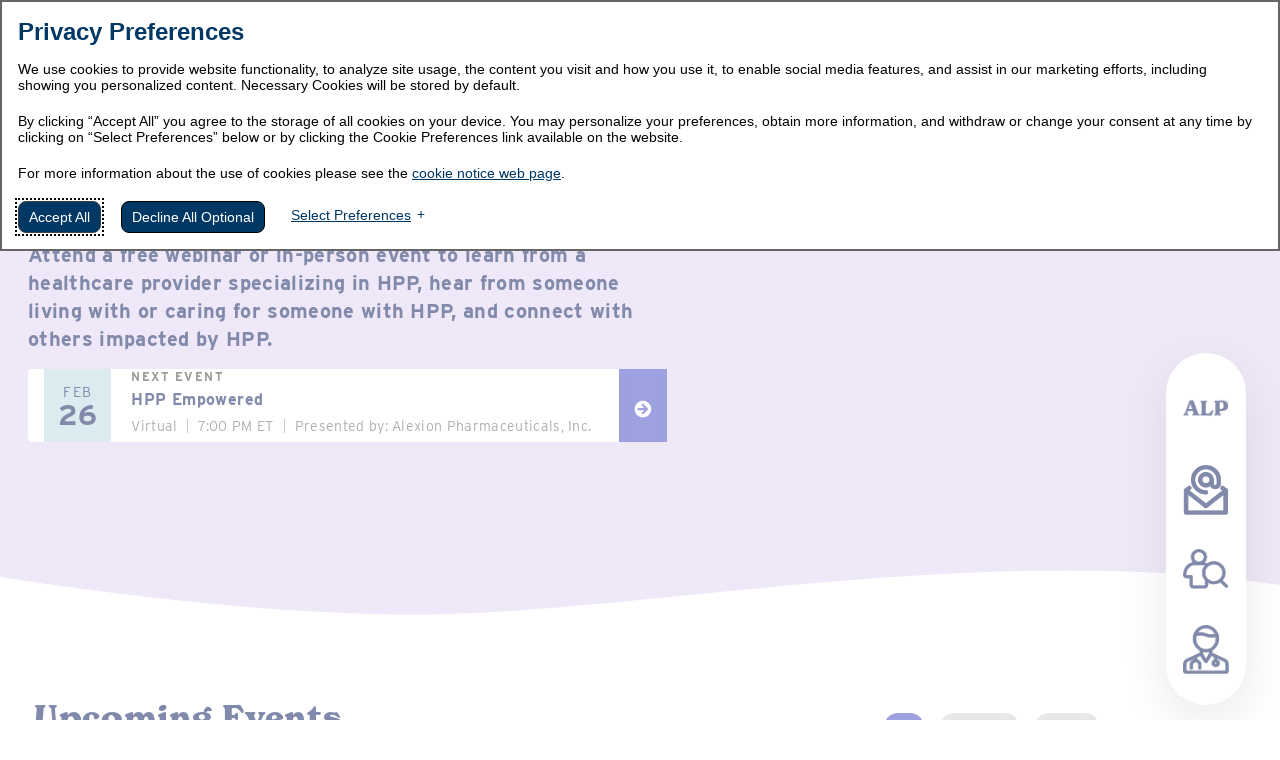

--- FILE ---
content_type: text/html; charset=utf-8
request_url: https://hypophosphatasia.com/events
body_size: 17559
content:
<!DOCTYPE html>
<html lang="en" prefix="og:http://ogp.me/ns#">
<head>
    <!-- Google Tag Manager -->
<script>(function(w,d,s,l,i){w[l]=w[l]||[];w[l].push({'gtm.start':
new Date().getTime(),event:'gtm.js'});var f=d.getElementsByTagName(s)[0],
j=d.createElement(s),dl=l!='dataLayer'?'&l='+l:'';j.async=true;j.src=
'https://www.googletagmanager.com/gtm.js?id='+i+dl;f.parentNode.insertBefore(j,f);
})(window,document,'script','dataLayer','GTM-NNWQ2V');</script>
<!-- End Google Tag Manager -->
        <title>HPP Empowered Patient Events | Learn more about Hypophosphatasia</title>
    <meta charset="UTF-8">
    <link rel="canonical" href="https://hypophosphatasia.com/events">
    <meta name="description" content="Learn about hypophosphatasia (HPP), its symptoms, and its effect on infants, children, and adults. Find resources and tools to support your HPP journey.">
    <meta name="robots" content="INDEX, FOLLOW">
    <meta property="og:title" content="HPP Empowered Patient Events | Learn more about Hypophosphatasia">
    <meta property="og:type" content="website">
    <meta property="og:url" content="https://hypophosphatasia.com/">
    <meta property="og:description" content="Learn about hypophosphatasia (HPP), its symptoms, and its effect on infants, children, and adults. Find resources and tools to support your HPP journey.">
    <meta property="og:locale" content="en-US">
    <meta name="twitter:title" content="HPP Empowered Patient Events | Learn more about Hypophosphatasia">
    <meta name="twitter:description" content="Learn about hypophosphatasia (HPP), its symptoms, and its effect on infants, children, and adults. Find resources and tools to support your HPP journey.">
    <link rel="icon" type="image/png" href="/-/media/Hypophosphatasia/images/favicon.png">
    <meta content="width=device-width, initial-scale=1 user-scalable=0" name="viewport">

    <meta content="width=device-width, initial-scale=1 user-scalable=0" name="viewport">
    <link rel="stylesheet" href="https://use.typekit.net/mdi5chr.css">
    <link rel="stylesheet" href="https://use.typekit.net/ajt4hdv.css">
    <link rel="stylesheet" href="/Content/Hypophosphatasia/js/vendors/splide/splide.min.css">
    <link rel="stylesheet" href="/Content/Hypophosphatasia/js/vendors/nice-select2/nice-select2.css">
    <link rel="stylesheet" href="https://fonts.googleapis.com/css2?family=Work%20Sans:ital,wght@0,400;0,500;0,600;0,700;0,800;1,400">
    <link rel="stylesheet" href="/Content/Hypophosphatasia/css/style.css" />
    <link rel="stylesheet" href="/Content/Hypophosphatasia/css/floating-menu.css" />
    <link rel="stylesheet" href="/Content/Hypophosphatasia/css/hero.css" />
    <link rel="stylesheet" href="/Content/Hypophosphatasia/css/home.css" />
    <link rel="stylesheet" href="/Content/Hypophosphatasia/css/testimonial.css" />
    <link rel="stylesheet" href="/Content/Hypophosphatasia/css/slider.css" />
    <link rel="stylesheet" href="/Content/Hypophosphatasia/css/finding-a-diagnosis-children.css" />
    <link rel="stylesheet" href="/Content/Hypophosphatasia/css/effects-in-children.css" />
    <link rel="stylesheet" href="/Content/Hypophosphatasia/css/finding-a-diagnosis.css" />
    <link rel="stylesheet" href="/Content/Hypophosphatasia/css/effects-in-adults.css" />
    <link rel="stylesheet" href="/Content/Hypophosphatasia/css/activity-list.css" />
    <link rel="stylesheet" href="/Content/Hypophosphatasia/css/what-is-hpp.css" />
    <link rel="stylesheet" href="/Content/Hypophosphatasia/css/finding-a-diagnosis-adults.css" />
    <link rel="stylesheet" href="/Content/Hypophosphatasia/css/icon-cards.css" />
    <link rel="stylesheet" href="/Content/Hypophosphatasia/css/understanding-alp.css" />
    <link rel="stylesheet" href="/Content/Hypophosphatasia/css/hero-full.css" />
    <link rel="stylesheet" href="/Content/Hypophosphatasia/css/hero-testimonial.css" />
    <link rel="stylesheet" href="/Content/Hypophosphatasia/css/search.css" />
    <link rel="stylesheet" href="/Content/Hypophosphatasia/css/hpp-resources-and-support.css" />
    <link rel="stylesheet" href="/Content/Hypophosphatasia/css/alp-form.css" />
    <link rel="stylesheet" href="/Content/Hypophosphatasia/css/understanding-alp.css" />
    <link rel="stylesheet" href="/Content/Hypophosphatasia/css/faqs.css" />
    <link rel="stylesheet" href="/Content/Hypophosphatasia/css/404.css" />
    <link rel="stylesheet" href="/-/media/Hypophosphatasia/statics-files/css/hpp-videos.css" />
    <link rel="stylesheet" href="/Content/Hypophosphatasia/css/events.css" />



    <script type="module" src="/Content/Hypophosphatasia/js/modal.js"></script>
    <script src="/Content/Hypophosphatasia/js/vendors/nice-select2/nice-select2.js"></script>
    <script src="https://unpkg.com/imask"></script>
<style>

  /* This code is for fix carousel issues and it is added in {DEAB51F8-5150-48E5-AF9E-384E57F1C977} sitecore item */
.event-section__hero--empowered .events-hero-img.elizabeth-slide+.event-section__disclaimer {
    bottom: 20px;
    left: 16px;
}

@media screen and (min-width: 768px) {
    .event-section__hero--empowered {
        .events-hero-img img {
            height: 530px;
        }
    }

    .event-section__image-container .events-slider {
        .events-hero-img.liesl-slide img {
            object-position: left top !important;
        }
    }
}

@media screen and (min-width: 1024px) {
    .event-section__hero--empowered .events-hero-img.elizabeth-slide+.event-section__disclaimer {
        bottom: 75px;
        left: 100px;
    }
}

@media screen and (min-width: 1200px) {
    .event-section__hero--empowered .events-hero-img.liesl-slide + .event-section__disclaimer {
        bottom: 20%;
    }
}

@media screen and (min-width: 1440px) {
    .event-section__hero--empowered {

        .events-hero-img img {
            height: 610px;
        }

        .event-section__disclaimer {
            height: 64px;
            bottom: initial !important;
            top: calc(100% - 200px);

            display: flex;
            align-items: flex-end;
        }
    }
}

@media screen and (min-width: 1850px) {
    .event-section__image-container .events-slider {
        .events-hero-img.liesl-slide img {
            object-position: left top !important;
        }
    }
}
/* This code is for fix carousel issues and it is added in {DEAB51F8-5150-48E5-AF9E-384E57F1C977} sitecore item */
  
</style>

</head>

<body class="events-page">
    <!-- Google Tag Manager (noscript) -->
<noscript><iframe src="https://www.googletagmanager.com/ns.html?id=GTM-NNWQ2V"
height="0" width="0" style="display:none;visibility:hidden"></iframe></noscript>
<!-- End Google Tag Manager (noscript) -->
    
<header class="site__header">
    <div class="header__slide">
        <div class="header__inner">
            <div class="header__top">
                <button class="header__button button__toggler header__button--white">
                    <span class="header__icon icon__navbar-toggler"></span>
                </button>
                <div class="logo">
                    <a href="/">
                        <picture>
                                <source media="(min-width: 1024px)" srcset="/-/media/hypophosphatasia/images/brand-logo-desktop.svg?rev=c6c4cca308a34699bface4d397d90457">
<img src="/-/media/hypophosphatasia/images/brand-logo-mobile.svg?rev=2ea7128669644332ad05e26a49b9eb56&amp;la=en&amp;hash=91590D2808021828A6D132F02C206BA1" alt="Mobile Logo" />                        </picture>
                    </a>
                </div>
                <button class="header__button button__symptoms-searcher">
                    <span class="header__icon icon__search" data-modal-trigger="search-modal"></span>
                </button>
            </div>
            <nav class="site__navigation site__navigation--hidden">
                <ul class="main__navigation nav__menu">
                            <li class="nav__menu-item hvr-underline-from-left">
<a href="/what-is-hpp" class="menu-item__link button__toggle-submenu" >                                    <span class="menu-item__text">WHAT IS HPP?</span>
</a>                                                                    <button class="header__button button button--tertiary button__toggle-submenu">
                                        <span class="header__icon icon__arrow icon__arrow--down"></span>
                                    </button>
                                    <ul class="nav__sub-menu">
                                        <li class="sub-menu__item">
                                            <button class="header__button button button--tertiary button__hide-submenu">
                                                <span class="header__icon icon__arrow icon__arrow--left"></span> BACK
                                            </button>
                                        </li>
                                            <li class="sub-menu__item">
<a href="/what-is-hpp" class="sub-menu__link hvr-underline-from-left" >                                                    <span class="sub-menu__text ">What is HPP?</span>
</a>                                            </li>
                                            <li class="sub-menu__item">
<a href="/finding-a-diagnosis" class="sub-menu__link hvr-underline-from-left" >                                                    <span class="sub-menu__text ">How is HPP diagnosed?</span>
</a>                                            </li>
                                            <li class="sub-menu__item">
<a href="/understanding-alp" class="sub-menu__link hvr-underline-from-left" >                                                    <span class="sub-menu__text ">Understanding ALP</span>
</a>                                            </li>
                                    </ul>

                            </li>
                            <li class="nav__menu-item hvr-underline-from-left">
<a href="/what-is-hpp/effects-on-children" class="menu-item__link button__toggle-submenu" >                                    <span class="menu-item__text">HPP IN CHILDREN</span>
</a>                                                                    <button class="header__button button button--tertiary button__toggle-submenu">
                                        <span class="header__icon icon__arrow icon__arrow--down"></span>
                                    </button>
                                    <ul class="nav__sub-menu">
                                        <li class="sub-menu__item">
                                            <button class="header__button button button--tertiary button__hide-submenu">
                                                <span class="header__icon icon__arrow icon__arrow--left"></span> BACK
                                            </button>
                                        </li>
                                            <li class="sub-menu__item">
<a href="/what-is-hpp/effects-on-children" class="sub-menu__link hvr-underline-from-left" >                                                    <span class="sub-menu__text ">Effects of HPP on Children</span>
</a>                                            </li>
                                            <li class="sub-menu__item">
<a href="/finding-a-diagnosis/children" class="sub-menu__link hvr-underline-from-left" >                                                    <span class="sub-menu__text ">Diagnosis for Children</span>
</a>                                            </li>
                                    </ul>

                            </li>
                            <li class="nav__menu-item hvr-underline-from-left">
<a href="/what-is-hpp/effects-on-adults" class="menu-item__link button__toggle-submenu" >                                    <span class="menu-item__text">HPP IN ADULTS</span>
</a>                                                                    <button class="header__button button button--tertiary button__toggle-submenu">
                                        <span class="header__icon icon__arrow icon__arrow--down"></span>
                                    </button>
                                    <ul class="nav__sub-menu">
                                        <li class="sub-menu__item">
                                            <button class="header__button button button--tertiary button__hide-submenu">
                                                <span class="header__icon icon__arrow icon__arrow--left"></span> BACK
                                            </button>
                                        </li>
                                            <li class="sub-menu__item">
<a href="/what-is-hpp/effects-on-adults" class="sub-menu__link hvr-underline-from-left" >                                                    <span class="sub-menu__text ">Effects of HPP on Adults</span>
</a>                                            </li>
                                            <li class="sub-menu__item">
<a href="/finding-a-diagnosis/adults" class="sub-menu__link hvr-underline-from-left" >                                                    <span class="sub-menu__text ">Diagnosis for Adults</span>
</a>                                            </li>
                                    </ul>

                            </li>
                            <li class="nav__menu-item hvr-underline-from-left">
<a href="/hpp-resources-and-support" class="menu-item__link button__toggle-submenu" >                                    <span class="menu-item__text">SUPPORT FOR HPP</span>
</a>                                                                    <button class="header__button button button--tertiary button__toggle-submenu">
                                        <span class="header__icon icon__arrow icon__arrow--down"></span>
                                    </button>
                                    <ul class="nav__sub-menu">
                                        <li class="sub-menu__item">
                                            <button class="header__button button button--tertiary button__hide-submenu">
                                                <span class="header__icon icon__arrow icon__arrow--left"></span> BACK
                                            </button>
                                        </li>
                                            <li class="sub-menu__item">
<a href="/hpp-resources-and-support" class="sub-menu__link hvr-underline-from-left" >                                                    <span class="sub-menu__text ">HPP Resources</span>
</a>                                            </li>
                                            <li class="sub-menu__item">
<a href="/hpp-videos" class="sub-menu__link hvr-underline-from-left" >                                                    <span class="sub-menu__text ">HPP Stories</span>
</a>                                            </li>
                                    </ul>

                            </li>
                            <li class="nav__menu-item hvr-underline-from-left">
<a href="/faqs" class="menu-item__link" >                                    <span class="menu-item__text">FAQs</span>
</a>                                
                            </li>
                                            <li class="nav__menu-item">
<a href="/symptom-checker" class="menu-item__link" >                                    <span class="menu-item__text color--gulf-blue">Symptom Tracker</span>
</a><a href="/events" class="menu-item__link" >                                    <span class="menu-item__text color--gulf-blue">Events</span>
</a>                        </li>
                </ul>
            </nav>
            <button class="header__button button__symptoms-searcher button button--fill button--secondary button--no-hover-change" data-modal-trigger="search-modal">
                <span class="header__icon icon__search header__icon--white"></span>
            </button>
        </div>
    </div>
</header>

    <main class="main">
        
<template id="modal-template-search-modal" data-modal-options="{}" data-is-overlay="true">
    <section class="modal search-modal" id="search-modal" style="display: none">
        <div class="modal__wrapper">
            <div class="modal__content">
                <div>
                    <div data-modal-header="">
                        <button data-modal-close="" class="tk-interstate"> ×</button>
                    </div>
                    <div data-modal-content="" class="search-modal__content">
                        <h2 class="search-modal__title tk-interstate">Search for</h2>
                        <form class="search-form " method="get" action="/search">
                            <input name="suggestion" type="hidden" value="">
                            <input name="query" type="text" class="search-form__search" placeholder="eg, Symptoms">
                            <span class="search-form__error"></span>
                            <svg class="spinner d-none" width="65px" height="65px" viewBox="0 0 66 66" xmlns="http://www.w3.org/2000/svg">
                                <circle class="path" fill="none" stroke-width="6" stroke-linecap="round" cx="33" cy="33" r="30"></circle>
                            </svg>
                            <button class="search-form__button">
                                <img id="search-btn" alt="search" src="./-/media/Hypophosphatasia/images/search-icon.png">
                            </button>
                        </form>
                        <div class="global-search-results" id="search_results">
                        <ul class="global-search-results__list"></ul>
                        </div>
                    </div>
                </div>
            </div>
        </div>
    </section>
</template>
        <section class="floating-menu">
    <div class="wrapper">
        <nav class="row floating-menu-nav">
<a href="/understanding-alp#calculateALPQuiz" class="col floating-menu-nav__item " >                            <span class="floating-menu-nav__item--legend">Explore your ALP</span>
                            <span class="icon"> <img src="/-/media/hypophosphatasia/images/floating-menu/alp.png?rev=f611996841c9403895919f780cc290ef&amp;la=en&amp;h=54&amp;w=100&amp;hash=BFFDEA74A926B7135D07DD21A1EF16CF" class="icon__image" alt="alp" /></span>
                            <span class="icon-hover"> <img src="/-/media/hypophosphatasia/images/floating-menu/alp-hover.png?rev=36c4311f36c14ea98aa27296f44bc09a&amp;la=en&amp;h=60&amp;w=108&amp;hash=EDE57D9C312AFFF92988A5398D7B940C" class="icon__image" alt="alp hover" /></span>
</a>                <span class="vertical-divisor"></span>
<a href="##" class="col floating-menu-nav__item " data-modal-anchor="stay-connected" data-modal-trigger="stay-connected-modal" >                            <span class="floating-menu-nav__item--legend">Sign up for emails</span>
                            <span class="icon"> <img src="/-/media/hypophosphatasia/images/floating-menu/crm.png?rev=520efb21671b481381c06dee7fc5c2b1&amp;la=en&amp;h=91&amp;w=82&amp;hash=F0EF7A0839C49A34603177037B6FE343" class="icon__image" alt="crm" /></span>
                            <span class="icon-hover"> <img src="/-/media/hypophosphatasia/images/floating-menu/crm-hover.png?rev=5de3d7eba7d1470096b54f2c0db6480f&amp;la=en&amp;hash=69C70066FB81F62332498B5DA778CBE4" class="icon__image" alt="crm-hover" /></span>
</a>                <span class="vertical-divisor"></span>
<a href="/symptom-checker" class="col floating-menu-nav__item " >                            <span class="floating-menu-nav__item--legend">Symptom tracker</span>
                            <span class="icon"> <img src="/-/media/hypophosphatasia/images/floating-menu/symptom-checker.png?rev=ec062d0bbda04beebe703b2370d426fa&amp;la=en&amp;h=97&amp;w=109&amp;hash=8E5EB9691DD6ED9AA9B6B59AF6B23FDE" class="icon__image" alt="symptom tracker" /></span>
                            <span class="icon-hover"> <img src="/-/media/hypophosphatasia/images/floating-menu/symptom-checker-hover.png?rev=02b1e906dc8c48f188648405150f6619&amp;la=en&amp;h=98&amp;w=115&amp;hash=1CA0652172F96FF288CB6EA6A833202E" class="icon__image" alt="symptom tracker hover" /></span>
</a>                <span class="vertical-divisor"></span>
<a href="" class="col floating-menu-nav__item " data-modal-anchor="doctor-finder" data-modal-trigger="leaving-site-modal" >                            <span class="floating-menu-nav__item--legend">Doctor Finder</span>
                            <span class="icon"> <img src="/-/media/hypophosphatasia/images/floating-menu/doctor-finder.png?rev=54f7b3a0caaf43ffbf5c07c5afbc06e1&amp;la=en&amp;h=107&amp;w=99&amp;hash=AB2DB102BAA2A4442519A80EF23A6852" class="icon__image" alt="doctor finder" /></span>
                            <span class="icon-hover"> <img src="/-/media/hypophosphatasia/images/floating-menu/doctor-finder-hover.png?rev=0a4a782207184e3f9759800103e1d40e&amp;sc_lang=en&amp;la=en&amp;h=107&amp;w=99&amp;hash=6454A822723AEDCF6E7AE883EE25E31B" class="icon__image" alt="Doctor finder hover" /></span>
</a>                <span class="vertical-divisor"></span>
        </nav>
    </div>
</section>

<section class="event-section event-section__hero event-section__hero--empowered wave--below">
    <div class="bg-color--french-lilac">
        <div class="event-section__grid">
            <div class="event-section__content">
                <div class="event-section__content-heading">
                    <h1 class="event-section__title tk-new-spirit">
                        Join us for the next HPP Empowered event
                    </h1>
                    <img src="/-/media/hypophosphatasia/images/events/hpp-empowered-logo.png?rev=cd82f14ba6d145629435a0288af3e06b&amp;sc_lang=en&amp;la=en&amp;h=91&amp;w=169&amp;hash=CC9E0EA10ACB47F231C489507A850DDD" class="hpp-empowered-logo" alt="" />
                </div>
                <p class="event-section__text">
                    
            Attend a free webinar or in-person event to learn from a healthcare
            provider specializing in HPP, hear from someone living with or
            caring for someone with HPP, and connect with others impacted by
            HPP.

                </p>

                <!-- Next event card here -->
                <div class="loading-container" id="next-event-loading">
                    <img src="/-/media/Hypophosphatasia/images/loading-purple.svg" />
                </div>
            </div>
            <div class="event-section__image-container">
                <swiper-container init="false" class="events-slider">
                        <swiper-slide>
                            <picture class="events-hero-img brian-slide">
                                <source srcset="/-/media/hypophosphatasia/images/events/brian-desktop.png?rev=5df0dd69f03c4c04a8271dc763f84639" media="(min-width: 1024px)">
                                <source srcset="/-/media/hypophosphatasia/images/events/brian-tablet.png?rev=c1bcae12826744b6ac875015effd0940" media="(min-width: 768px)">
                                <img src="/-/media/hypophosphatasia/images/events/brian.png?rev=0bcb2ac7a86c4526bdc6b21a1bc86670" alt="Hero image" loading="eager" slot="hero-image">
                            </picture>
                            <span class="event-section__disclaimer">BRIAN, LIVING WITH HPP</span>
                        </swiper-slide>
                        <swiper-slide>
                            <picture class="events-hero-img carol-slide">
                                <source srcset="/-/media/hypophosphatasia/images/events/carol-desktop.png?rev=1ee274555887433e9104fd472f0f0d64" media="(min-width: 1024px)">
                                <source srcset="/-/media/hypophosphatasia/images/events/carol-tablet.png?rev=f121473f7fc447d1816b534adc50107d" media="(min-width: 768px)">
                                <img src="/-/media/hypophosphatasia/images/events/carol.png?rev=22b26cb92f0346cf962194024af212a5" alt="Hero image" loading="eager" slot="hero-image">
                            </picture>
                            <span class="event-section__disclaimer">CAROL, LIVING WITH HPP</span>
                        </swiper-slide>
                        <swiper-slide>
                            <picture class="events-hero-img suzanne-slide">
                                <source srcset="/-/media/hypophosphatasia/images/events/suzanne-desktop.png?rev=da698be39aae451dba0e37b1fdbf7e33" media="(min-width: 1024px)">
                                <source srcset="/-/media/hypophosphatasia/images/events/suzanne-tablet.png?rev=ea8d31a7e7a94e29a6d5e81a64c57b29" media="(min-width: 768px)">
                                <img src="/-/media/hypophosphatasia/images/events/suzanne.png?rev=ef7deafe412f4461b29f37312844afd8" alt="Hero image" loading="eager" slot="hero-image">
                            </picture>
                            <span class="event-section__disclaimer">SUZANNE, LIVING WITH HPP</span>
                        </swiper-slide>
                        <swiper-slide>
                            <picture class="events-hero-img amy-slide">
                                <source srcset="/-/media/hypophosphatasia/images/events/amy-desktop.png?rev=094f038521fb48e8b0bda39f9d839733" media="(min-width: 1024px)">
                                <source srcset="/-/media/hypophosphatasia/images/events/amy-tablet.png?rev=ded8dd683c4243b0ae0080142947e153" media="(min-width: 768px)">
                                <img src="/-/media/hypophosphatasia/images/events/amy.png?rev=29a379ae71da422f97874ffcf5faa603" alt="Hero image" loading="eager" slot="hero-image">
                            </picture>
                            <span class="event-section__disclaimer">AMY, LIVING WITH HPP</span>
                        </swiper-slide>
                        <swiper-slide>
                            <picture class="events-hero-img suzanne-amy-slide">
                                <source srcset="/-/media/hypophosphatasia/images/events/suzanne-amy-desktop.png?rev=e9b0e01bb77b41fab12cdcc2c5a74571" media="(min-width: 1024px)">
                                <source srcset="/-/media/hypophosphatasia/images/events/suzanne-amy-tablet.png?rev=9bd5301ce39d495fbd6221ee776171ee" media="(min-width: 768px)">
                                <img src="/-/media/hypophosphatasia/images/events/suzanne-amy.png?rev=3fe34d4e75d548629e00a4277761fe67" alt="Hero image" loading="eager" slot="hero-image">
                            </picture>
                            <span class="event-section__disclaimer">SUZANNE AND AMY, <br>LIVING WITH HPP</span>
                        </swiper-slide>
                        <swiper-slide>
                            <picture class="events-hero-img liesl-slide">
                                <source srcset="/-/media/hypophosphatasia/images/events/liesl-desktop.png?rev=ad018e93d59c4ce3a0456b924fef1d91" media="(min-width: 1024px)">
                                <source srcset="/-/media/hypophosphatasia/images/events/liesl-tablet.png?rev=9c7d3335fe0a44fa8fac0eed54d345e4" media="(min-width: 768px)">
                                <img src="/-/media/hypophosphatasia/images/events/liesl.png?rev=51a11c9193cc4cffb8b2ff753dedd218" alt="Hero image" loading="eager" slot="hero-image">
                            </picture>
                            <span class="event-section__disclaimer">LIESL AND HER<br> DAUGHTER, ADELINE,<br> BOTH LIVING WITH HPP</span>
                        </swiper-slide>
                        <swiper-slide>
                            <picture class="events-hero-img elizabeth-slide">
                                <source srcset="/-/media/hypophosphatasia/images/events/elizabeth-desktop.png?rev=0a423bf3c54a4ac496cac180c652a1bb&amp;sc_lang=en" media="(min-width: 1024px)">
                                <source srcset="/-/media/hypophosphatasia/images/events/elizabeth-tablet.png?rev=bce2422480a1489db6a1630a9f296e68&amp;sc_lang=en" media="(min-width: 768px)">
                                <img src="/-/media/hypophosphatasia/images/events/elizabeth.png?rev=dcf7943d67df41ceae9d162cb1041f39&amp;sc_lang=en" alt="Hero image" loading="eager" slot="hero-image">
                            </picture>
                            <span class="event-section__disclaimer">ELIZABETH AND HER SON<br> JOSIAH, LIVING WITH HPP</span>
                        </swiper-slide>
                </swiper-container>
            </div>
        </div>
    </div>
</section>

<template id="thanks-view-template">
    <div class="thanks-view-container">
        <div class="thanks-view">
            <h3 class="title">
                Your spot is saved, <span class="first-name"></span>!
            </h3>
            <p class="legend">
                Thank you for registering for the following event:
            </p>

            <div class="event-info">
                <h4 class="event-info__title"></h4>

                <div class="event-date">
                    <p class="day"></p>
                    <p class="time"></p>
                </div>

                <p class="venue"></p>
                <p class="city"></p>

                <p class="confirmation">
                    An email confirmation has been sent to <span class="user-email"></span>. We look forward to
you joining this event.
                </p>
            </div>
        </div>

        <div class="thanks-foot">
            <p class="thanks-foot--title">
                If you have any questions about the event, please call <a href="tel:(844)-581-5898">(844)-581-5898</a>
            </p>
            <img src="/-/media/hypophosphatasia/images/events/alexion-logo.png?rev=e84f0c0de5de4c7aa74a8dea3ca302da&amp;sc_lang=en&amp;la=en&amp;h=78&amp;w=286&amp;hash=414D2315B7CA2DD8C622D5A768F14BE2" class="thanks-foot--logo" alt=" " />
        <p class="thanks-foot--legend">
            This program is sponsored by Alexion Pharmaceuticals, Inc.
        </p>
        </div>
    </div>
</template>

<script src="/Content/Hypophosphatasia/js/events.js" type="module"></script><template id="modal-template-register-event-modal" data-modal-options="{}" data-is-overlay="false">
    <section class="modal modal-event" id="register-event-modal" style="display: none">
        <div class="modal__wrapper">
            <div class="modal__content">

                <div class="modal-event">
                    <div class="modal-event__header" data-modal-header>
                        <h1 class="event-title" data-modal-title></h1>
                        <div class="event-details">
                            <p class="event-date"></p>
                            <p class="event-time"></p>
                            <p class="event-venue-text">
                                <span class="event-venue-name"></span>
                                <span class="event-venue"></span>
                            </p>
                        </div>
                        <button data-modal-close>X</button>
                    </div>

                    <div class="modal-event__content" data-modal-content>
                        <form class="form form-event" novalidate>
                            <input hidden class="event-id" type="text" id="event-id" name="event-id">
                            <swiper-container navigation="false" pagination="false" scrollbar="false"
                                              class="register-event" allow-touch-move="false" loop="false" auto-height="true"
                                              effect="slide">

                                        <swiper-slide class="swiper-no-swiping view-1">
                                                    <div class="form__controls">
                                                        


        

                <div class="form__control field-required field-max:40">
                    <input placeholder="First Name"
                           autocomplete="given-name"
                           class="form__control-input"
                           type="text"
                           id="first-name"
                           name="first-name"
                             data-allowed-type="text"                                                          required aria-required="true"                                                                                     maxlength="40"  >
                    <p class="form__control-error">Please enter first name</p>
                </div>
        


        

                <div class="form__control field-required field-max:40">
                    <input placeholder="Last Name"
                           autocomplete="additional-name"
                           class="form__control-input"
                           type="text"
                           id="last-name"
                           name="last-name"
                             data-allowed-type="text"                                                          required aria-required="true"                                                                                     maxlength="40"  >
                    <p class="form__control-error">Please enter last name</p>
                </div>
        


        

                <div class="form__control field-required field-valid-email">
                    <input placeholder="Email Address"
                           autocomplete="email"
                           class="form__control-input"
                           type="email"
                           id="email"
                           name="email"
                                                                                   required aria-required="true"                                                                                     maxlength="255"  >
                    <p class="form__control-error">Please enter email address</p>
                </div>
        


        

                <div class="form__control field-required field-valid-zip-code field-min:5 field-max:5">
                    <input placeholder="ZIP Code"
                           autocomplete="postal-code"
                           class="form__control-input"
                           type="tel"
                           id="zip-code"
                           name="zip-code"
                             data-allowed-type="number"                                                          required aria-required="true"                                                          minlength="5"                               maxlength="5"  >
                    <p class="form__control-error">Please enter ZIP code</p>
                </div>
        


        

                <div class="form__control field-required field-min:13">
                    <input placeholder="Phone Number"
                           autocomplete="tel"
                           class="form__control-input"
                           type="tel"
                           id="phone-number"
                           name="phone-number"
                             data-allowed-type="number"                               data-mask="(000)000-0000"                               required aria-required="true"                                                          minlength="13"                               maxlength="13"  >
                    <p class="form__control-error">Please enter phone number</p>
                </div>
        


        

                <div class="form__control field-required">
                    <div class="form__control-select-wrapper nice-select-wrapper">
                        <select id="specialty" name="specialty" class="form__control-select" data-placeholder="I am...">
                            <option value="" selected disabled>I am...</option>

                                    <option value="livingwith">
                                        Person living with HPP
                                    </option>
                                    <option value="caregiverfamily">
                                        Caregiver/family member
                                    </option>
                                    <option value="advocate">
                                        Patient advocate
                                    </option>
                        </select>
                    </div>
                    <p class="form__control-error">Please select a specialty</p>
                </div>
        


        

                <div class="form__control field-required">
                    <div class="form__control-select-wrapper nice-select-wrapper">
                        <select id="currentlytaking" name="currentlytaking" class="form__control-select" data-placeholder="Are you or your loved one taking an Alexion product for HPP?">
                            <option value="" selected disabled>Are you or your loved one taking an Alexion product for HPP?</option>

                                    <option value="yes">
                                        Yes
                                    </option>
                                    <option value="no">
                                        No
                                    </option>
                                    <option value="unknown">
                                        I don't know
                                    </option>
                        </select>
                    </div>
                    <p class="form__control-error">Please select an option</p>
                </div>
        
                                                                                                            </div>
                                                    <div class="modal-event__actions">
                                                        
                                                                                                                            <button class="actions-btn btn-next"   data-view="1"   data-label="Next">Next</button>
                                                    </div>
                                        </swiper-slide>
                                        <swiper-slide class="swiper-no-swiping view-2">
                                                    <div class="form__controls">
                                                        
                                                                        <div class="form__controls--selects">


        

                <p class="form__control--legend">
                    Additional information (optional)
                </p>
        


        

                <div class="form__control">
 <label class="select-label ">Gender</label>                     <div class="form__control-select-wrapper nice-select-wrapper">
                        <select id="gender" name="gender" class="form__control-select" data-placeholder="Select one">
                            <option value="" selected disabled>Select one</option>

                                    <option value="male">
                                        Male
                                    </option>
                                    <option value="female">
                                        Female
                                    </option>
                                    <option value="nonbinary">
                                        Nonbinary
                                    </option>
                                    <option value="notprovided">
                                        Rather not say
                                    </option>
                        </select>
                    </div>
                    <p class="form__control-error">Please select a gender</p>
                </div>
        


        

                <div class="form__control">
 <label class="select-label ">How did you hear about this program?</label>                     <div class="form__control-select-wrapper nice-select-wrapper">
                        <select id="hear-about" name="hear-about" class="form__control-select" data-placeholder="Select one">
                            <option value="" selected disabled>Select one</option>

                                    <option value="online">
                                        Online
                                    </option>
                                    <option value="email">
                                        Emailed invitation
                                    </option>
                                    <option value="mail">
                                        Mailed invitation
                                    </option>
                                    <option value="notprovided">
                                        Rather not say
                                    </option>
                                    <option value="friendorfamily">
                                        Friend or family member
                                    </option>
                                    <option value="onesource">
                                        OneSource
                                    </option>
                                    <option value="hcp">
                                        Physician/healthcare provider
                                    </option>
                                    <option value="anotherpatient">
                                        Another patient/caregiver
                                    </option>
                                    <option value="advocacy">
                                        Patient advocacy group
                                    </option>
                        </select>
                    </div>
                    <p class="form__control-error">Please select an option</p>
                </div>
        
                                                                        </div>
                                                                        <div class="form__controls--checkbox">


        

                <div class="form__control">
                    <legend>
                        Do you have any dietary restrictions? Select all that apply.
                    </legend>
                    <div class="form__control--checkbox">
                                <div class="checkbox">
                                    <input id="dietary-vegetarian" type="checkbox" value="vegetarian"
                                           name="dietary" class="">
                                    <label class="" for="dietary-vegetarian">
                                        Vegetarian
                                    </label>
                                </div>
                                <div class="checkbox">
                                    <input id="dietary-glutenfree" type="checkbox" value="glutenfree"
                                           name="dietary" class="">
                                    <label class="" for="dietary-glutenfree">
                                        Gluten-free
                                    </label>
                                </div>
                                <div class="checkbox">
                                    <input id="dietary-vegan" type="checkbox" value="vegan"
                                           name="dietary" class="">
                                    <label class="" for="dietary-vegan">
                                        Vegan
                                    </label>
                                </div>
                                <div class="checkbox">
                                    <input id="dietary-kosher" type="checkbox" value="kosher"
                                           name="dietary" class="">
                                    <label class="" for="dietary-kosher">
                                        Kosher
                                    </label>
                                </div>

                    </div>
                    <p class="form__control-error">Please select an option</p>
                </div>
        


        

                <div class="form__control form__control--checkbox-row hope-to-gain">
                    <legend>
                        What do you hope to gain from this event? Select all that apply.
                    </legend>
                    <div class="form__control--checkbox">
                                <div class="checkbox">
                                    <input id="what-do-you-hope-basicedu" type="checkbox" value="basicedu"
                                           name="what-do-you-hope" class="">
                                    <label class="" for="what-do-you-hope-basicedu">
                                        Basic education about HPP
                                    </label>
                                </div>
                                <div class="checkbox">
                                    <input id="what-do-you-hope-abouttreatment" type="checkbox" value="abouttreatment"
                                           name="what-do-you-hope" class="">
                                    <label class="" for="what-do-you-hope-abouttreatment">
                                        Learn about HPP treatments
                                    </label>
                                </div>
                                <div class="checkbox">
                                    <input id="what-do-you-hope-aboutsupport" type="checkbox" value="aboutsupport"
                                           name="what-do-you-hope" class="">
                                    <label class="" for="what-do-you-hope-aboutsupport">
                                        Learn about the support Alexion provides for HPP families
                                    </label>
                                </div>

                    </div>
                    <p class="form__control-error">Please select an option</p>
                </div>
        


        

                <div class="form__control form__control--checkbox-row">
                    <legend>Are you bringing a guest?</legend>
                            <div class="radio">
                                <input id="bringing-guest-yes" type="radio" value="yes"
                                       name="bringing-guest" class="">
                                <label class="" for="bringing-guest-yes">
                                    Yes
                                </label>
                            </div>
                            <div class="radio">
                                <input id="bringing-guest-no" type="radio" value="no"
                                       name="bringing-guest" class="">
                                <label class="" for="bringing-guest-no">
                                    No
                                </label>
                            </div>
                    <p class="form__control-error">Please select an option</p>
                </div>
        


        

                <div class="form__control field-required field-confirmation">
                    <div class="checkbox">
                        <input id="confirmation"
                               type="checkbox"
                               value=""
                               name="confirmation"
                                 required aria-required="true"                                 class="checkbox-confirmation">
                        <label for="confirmation">
                             By checking this box and submitting
 this form, I can
 confirm and agree to the following:

 <ul class="list-terms">
     <li>
         If I have hypophosphatasia (HPP) or care for someone who
         does, I confirm I am 18 years of age or older.
     </li>
     <li>
         If I care for someone living with HPP who plans to
         attend the event, I confirm that I will attend the event
         with them.
     </li>
     <li>
         I agree to my personal data being processed in this
         Registration Portal for the purposes of registering my
         interest in attending an upcoming patient program
         sponsored by Alexion.
     </li>
     <li>
         I give Alexion permission to provide promotional
         information to me or otherwise contact me about Alexion
         products, services, programs, or other topics that
         Alexion thinks may interest me.
     </li>
 </ul>

 <p class="more-info">
     For more information on how your information may be used,
     please review Alexion’s <a href="https://alexion.com/Legal#privacynotice"
                                target="_blank">Privacy Notice</a>.
 </p>
                        </label>
                    </div>
                    <p class="form__control-error"></p>
                </div>
        
                                                                        </div>
                                                                                                            </div>
                                                    <div class="modal-event__actions">
                                                        
                                                                                                                            <button class="actions-btn btn-back"  data-label="Back">Back</button>
                                                                    <button class="actions-btn btn-next btn-submit"   data-view="2"   data-label="Submit">Submit</button>
                                                    </div>
                                        </swiper-slide>
                            </swiper-container>
                        </form>
                    </div>
                </div>
            </div>
        </div>
    </section>
</template><div class="wrapper">
    <section class="events-section">
        <h2 class="events-section__title">Upcoming Events</h2>
            <article class="filters">
                    <div class="filter all  active " data-event-type="all">All</div>
                    <div class="filter in-person " data-event-type="in-person">In person</div>
                    <div class="filter virtual " data-event-type="virtual">Virtual</div>
            </article>

        <div class="events-list">
            <article id="accordion-group-accordion-group-name" class="accordion accordion-group" data-expand-behavior="single">

                <div class="loading-container">
                    <img  src="/-/media/Hypophosphatasia/images/loading-purple.svg"/>
                </div>

            </article>
        </div>
    </section>
</div>
<div class="wrapper job-code-wrapper">
    <p class="job-code">US/UNB-H/0529 V1 05/2024</p>
</div>
    </main>
    <footer class="footer">
    <div class="wrapper footer__wrapper">
        <div class="footer__navigation">
                    <div class="footer__navigation_item">
                        <h3 class="footer__navigation_item_heading">What is HPP?</h3>
                        <nav class="footer__nav">
                            <ul class="footer__nav_menu">
                                            <li class="footer__nav_menu_item">
<a href="/what-is-hpp" class="footer__nav_menu_item_link " >What is HPP?</a>                                            </li>
                                            <li class="footer__nav_menu_item">
<a href="/finding-a-diagnosis" class="footer__nav_menu_item_link " >How is HPP diagnosed?</a>                                            </li>
                                            <li class="footer__nav_menu_item">
<a href="/understanding-alp" class="footer__nav_menu_item_link " >Understanding ALP</a>                                            </li>
                            </ul>
                        </nav>
                    </div>
                    <div class="footer__navigation_item">
                        <h3 class="footer__navigation_item_heading">HPP in Children</h3>
                        <nav class="footer__nav">
                            <ul class="footer__nav_menu">
                                            <li class="footer__nav_menu_item">
<a href="/what-is-hpp/effects-on-children" class="footer__nav_menu_item_link " >Effects of HPP on Children</a>                                            </li>
                                            <li class="footer__nav_menu_item">
<a href="/finding-a-diagnosis/children" class="footer__nav_menu_item_link " >Diagnosis for Children</a>                                            </li>
                            </ul>
                        </nav>
                    </div>
                    <div class="footer__navigation_item">
                        <h3 class="footer__navigation_item_heading">HPP in Adults</h3>
                        <nav class="footer__nav">
                            <ul class="footer__nav_menu">
                                            <li class="footer__nav_menu_item">
<a href="/what-is-hpp/effects-on-adults" class="footer__nav_menu_item_link " >Effects of HPP on Adults</a>                                            </li>
                                            <li class="footer__nav_menu_item">
<a href="/finding-a-diagnosis/adults" class="footer__nav_menu_item_link " >Diagnosis for Adults</a>                                            </li>
                            </ul>
                        </nav>
                    </div>
                    <div class="footer__navigation_item">
                        <h3 class="footer__navigation_item_heading">Support for HPP</h3>
                        <nav class="footer__nav">
                            <ul class="footer__nav_menu">
                                            <li class="footer__nav_menu_item">
<a href="/faqs" class="footer__nav_menu_item_link " >FAQs</a>                                            </li>
                                            <li class="footer__nav_menu_item">
<a href="/hpp-videos" class="footer__nav_menu_item_link " >Videos</a>                                            </li>
                                            <li class="footer__nav_menu_item">
<a href="/symptom-checker" class="footer__nav_menu_item_link " >Symptom Tracker</a>                                            </li>
                                            <li class="footer__nav_menu_item">
<a href="/symptom-checker" class="footer__nav_menu_item_link faqs-here-button" data-modal-trigger="leaving-site-modal" >Doctor Finder</a>                                            </li>
                            </ul>
                        </nav>
                    </div>
        </div>
        <div class="footer__branding">
            <a href="https://alexion.com/" class="footer__branding_logo" target="_blank">
                <img src="/-/media/hypophosphatasia/images/trademark-az-logo.png?rev=71edde6a4ea647f4a061755822c7aeea&amp;la=en&amp;h=58&amp;w=210&amp;hash=DA00CE84D3A3FD38ADE2A62517811154" alt="trademark-az-logo" />
            </a>
            <div class="footer__branding_text">
                <p>This website is intended only for residents of the United States.</p>
        <p>
          ALEXION and the Alexion logo are registered trademarks of Alexion
          Pharmaceuticals, Inc.
        </p>
        <p class="footer__branding--modif">
          &copy; 2024, Alexion Pharmaceuticals, Inc. All rights reserved.
          <br> US/UNB-H/0253 V2 1/2024
        </p>
            </div>
        </div>
        <div class="footer__links">
            <ul class="footer__links_list">
                            <li class="footer__links_list_item">
                                <a href="https://alexion.com/Legal#privacynotice" class="footer__links_list_item_link " target="_blank" rel="noopener noreferrer" >Privacy Notice</a>

                            </li>
                            <li class="footer__links_list_item">
                                <a href="https://alexion.com/Legal#termsofuse" class="footer__links_list_item_link " target="_blank" rel="noopener noreferrer" >Terms of Use</a>

                            </li>
                            <li class="footer__links_list_item">
                                <a href="https://alexion.com/contact-alexion" class="footer__links_list_item_link " target="_blank" rel="noopener noreferrer" >Contact Us</a>

                            </li>
                            <li class="footer__links_list_item">
                                <a href="https://alexion.com/Legal#cookiesandothertracking" class="footer__links_list_item_link " target="_blank" rel="noopener noreferrer" >Cookie Policy</a>

                            </li>
                            <li class="footer__links_list_item">
                                <a href="https://hypophosphatasia.com/hcp-information" class="footer__links_list_item_link " target="_blank" rel="noopener noreferrer" data-modal-trigger="hcp-modal" >HCP</a>

                            </li>
            </ul>
        </div>
    </div>
</footer>

    
<template id="modal-template-stay-connected-modal" data-modal-options="{}" data-is-overlay="true">
    <section class="modal stay-connected-modal" id="stay-connected-modal" style="display: none">
        <div class="modal__wrapper">
            <div class="modal__content">


                <div>
                    <div class="stay-connected__modal-header" data-modal-header>
                        <button class="stay-connected__modal-close" data-modal-close><img src="./-/media/Hypophosphatasia/images/exit.svg" alt=""></button>
                    </div>

                    <div class="stay-connected__modal-content" data-modal-content>
                        <div class="stay-connected__content">
                            <div class="stay-connected__image-container">
                                <img src="/-/media/hypophosphatasia/images/mail.svg?rev=f79e3bc7227141a0b40423473091b4bd&amp;la=en&amp;hash=BA29BEA1AEFA5B32DC1F5E0C07B33421" class="stay-connected__image" alt="stay-connected" />
                            </div>
                            <h2 class="stay-connected__title">Let’s Stay Connected</h2>
                            <p class="stay-connected__paragraph">
                                Stay up to date on what resources are currently available about life with hypophosphatasia (HPP).
                            </p>
                        </div>
                        <form action="/formbuilder?sc_site=alexion-hpp_us&amp;fxb.FormItemId=c0e8f8df-e69f-4429-855e-d6eb8fc23d46&amp;fxb.HtmlPrefix=fxb.0eff1a51-1280-436b-a61d-c1911a7bdd58" class="stay-connected__form" data-ajax="true" data-ajax-method="Post" data-ajax-mode="replace-with" data-ajax-success="
jQuery.validator.unobtrusive.parse(&#39;#fxb_0eff1a51-1280-436b-a61d-c1911a7bdd58_c0e8f8df-e69f-4429-855e-d6eb8fc23d46&#39;);
jQuery.fxbFormTracker.texts=jQuery.fxbFormTracker.texts||{};
jQuery.fxbFormTracker.texts.expiredWebSession=&#39;Your session has expired. Please refresh this page.&#39;;
jQuery.fxbFormTracker.parse(&#39;#fxb_0eff1a51-1280-436b-a61d-c1911a7bdd58_c0e8f8df-e69f-4429-855e-d6eb8fc23d46&#39;);
jQuery.fxbConditions.parse(&#39;#fxb_0eff1a51-1280-436b-a61d-c1911a7bdd58_c0e8f8df-e69f-4429-855e-d6eb8fc23d46&#39;)" data-ajax-update="#fxb_0eff1a51-1280-436b-a61d-c1911a7bdd58_c0e8f8df-e69f-4429-855e-d6eb8fc23d46" data-sc-fxb="c0e8f8df-e69f-4429-855e-d6eb8fc23d46" enctype="multipart/form-data" id="fxb_0eff1a51-1280-436b-a61d-c1911a7bdd58_c0e8f8df-e69f-4429-855e-d6eb8fc23d46" method="post" novalidate="novalidate"><input id="fxb_0eff1a51-1280-436b-a61d-c1911a7bdd58_FormSessionId" name="fxb.0eff1a51-1280-436b-a61d-c1911a7bdd58.FormSessionId" type="hidden" value="70b4171a-c384-4b52-b738-e03ecbd9a3ff" /><input id="fxb_0eff1a51-1280-436b-a61d-c1911a7bdd58_IsSessionExpired" name="fxb.0eff1a51-1280-436b-a61d-c1911a7bdd58.IsSessionExpired" type="hidden" value="0" /><input name="__RequestVerificationToken" type="hidden" value="6YB_QIXrjON1HHYwcCTbmSIps6wY8gn6nryTBwcTpG6nzx6IQqTdwh8BcInhNCZX6RJ9d688EkUxpdPC58k3y9U-tx1FcRs8Qw4DWrz8vNo1" /><input id="fxb_0eff1a51-1280-436b-a61d-c1911a7bdd58_FormItemId" name="fxb.0eff1a51-1280-436b-a61d-c1911a7bdd58.FormItemId" type="hidden" value="c0e8f8df-e69f-4429-855e-d6eb8fc23d46" /><input id="fxb_0eff1a51-1280-436b-a61d-c1911a7bdd58_PageItemId" name="fxb.0eff1a51-1280-436b-a61d-c1911a7bdd58.PageItemId" type="hidden" value="17cfd27a-4d46-410e-ac04-1334bef2c9d6" />
<div data-sc-field-key="6630EE2BE3774B89B44B7976A13A8858" class="stay-connected__form-field stay-connected__form-field-input label-as-placeholder">
    <input id="fxb_0eff1a51-1280-436b-a61d-c1911a7bdd58_Fields_Index_a2de8c52-379f-4d79-b1c5-b12ddbc95654" name="fxb.0eff1a51-1280-436b-a61d-c1911a7bdd58.Fields.Index" type="hidden" value="a2de8c52-379f-4d79-b1c5-b12ddbc95654" /><input id="fxb_0eff1a51-1280-436b-a61d-c1911a7bdd58_Fields_a2de8c52-379f-4d79-b1c5-b12ddbc95654__ItemId" name="fxb.0eff1a51-1280-436b-a61d-c1911a7bdd58.Fields[a2de8c52-379f-4d79-b1c5-b12ddbc95654].ItemId" type="hidden" value="a2de8c52-379f-4d79-b1c5-b12ddbc95654" /><label for="fxb_0eff1a51-1280-436b-a61d-c1911a7bdd58_Fields_a2de8c52-379f-4d79-b1c5-b12ddbc95654__Value" class="stay-connected__form-label">First Name*</label>
<input id="fxb_0eff1a51-1280-436b-a61d-c1911a7bdd58_Fields_a2de8c52-379f-4d79-b1c5-b12ddbc95654__Value" name="fxb.0eff1a51-1280-436b-a61d-c1911a7bdd58.Fields[a2de8c52-379f-4d79-b1c5-b12ddbc95654].Value" class="stay-connected__form-input stay-connected-first-name" type="text" value="" maxlength="255"  data-sc-tracking="True" data-sc-field-name="FirstName" data-sc-field-key="0415085A29BE455B8B97947CC62E002B" />
<span class="field-validation-valid" data-valmsg-for="fxb.0eff1a51-1280-436b-a61d-c1911a7bdd58.Fields[a2de8c52-379f-4d79-b1c5-b12ddbc95654].Value" data-valmsg-replace="true"></span><span data-sc-field-key="C072F18090BD4700903C6DCD76803163" class="stay-connected__form-error"></span>
</div>
<div data-sc-field-key="50A90CDFC6D541F5856A508D4CDFE1FF" class="stay-connected__form-field stay-connected__form-field-input label-as-placeholder">
    <input id="fxb_0eff1a51-1280-436b-a61d-c1911a7bdd58_Fields_Index_7e89a3d7-3041-4ea4-9524-4216ffeac626" name="fxb.0eff1a51-1280-436b-a61d-c1911a7bdd58.Fields.Index" type="hidden" value="7e89a3d7-3041-4ea4-9524-4216ffeac626" /><input id="fxb_0eff1a51-1280-436b-a61d-c1911a7bdd58_Fields_7e89a3d7-3041-4ea4-9524-4216ffeac626__ItemId" name="fxb.0eff1a51-1280-436b-a61d-c1911a7bdd58.Fields[7e89a3d7-3041-4ea4-9524-4216ffeac626].ItemId" type="hidden" value="7e89a3d7-3041-4ea4-9524-4216ffeac626" /><label for="fxb_0eff1a51-1280-436b-a61d-c1911a7bdd58_Fields_7e89a3d7-3041-4ea4-9524-4216ffeac626__Value" class="stay-connected__form-label">Last Name*</label>
<input id="fxb_0eff1a51-1280-436b-a61d-c1911a7bdd58_Fields_7e89a3d7-3041-4ea4-9524-4216ffeac626__Value" name="fxb.0eff1a51-1280-436b-a61d-c1911a7bdd58.Fields[7e89a3d7-3041-4ea4-9524-4216ffeac626].Value" class="stay-connected__form-input stay-connected-last-name" type="text" value="" maxlength="255"  data-sc-tracking="True" data-sc-field-name="LastName" data-sc-field-key="2F9C434087554F8EAE15829214E73D80" />
<span class="field-validation-valid" data-valmsg-for="fxb.0eff1a51-1280-436b-a61d-c1911a7bdd58.Fields[7e89a3d7-3041-4ea4-9524-4216ffeac626].Value" data-valmsg-replace="true"></span><span data-sc-field-key="51833C49EB9B41098C29FE96FEC280A6" class="stay-connected__form-error"></span>
</div>
<div data-sc-field-key="36CF56AAEDC54EB983E40E7797D0E5C8" class="stay-connected__form-field stay-connected__form-field-input label-as-placeholder">
    <input id="fxb_0eff1a51-1280-436b-a61d-c1911a7bdd58_Fields_Index_f9b30c05-5e2e-48ff-8bd6-38e35081b8d9" name="fxb.0eff1a51-1280-436b-a61d-c1911a7bdd58.Fields.Index" type="hidden" value="f9b30c05-5e2e-48ff-8bd6-38e35081b8d9" /><input id="fxb_0eff1a51-1280-436b-a61d-c1911a7bdd58_Fields_f9b30c05-5e2e-48ff-8bd6-38e35081b8d9__ItemId" name="fxb.0eff1a51-1280-436b-a61d-c1911a7bdd58.Fields[f9b30c05-5e2e-48ff-8bd6-38e35081b8d9].ItemId" type="hidden" value="f9b30c05-5e2e-48ff-8bd6-38e35081b8d9" /><label for="fxb_0eff1a51-1280-436b-a61d-c1911a7bdd58_Fields_f9b30c05-5e2e-48ff-8bd6-38e35081b8d9__Value" class="stay-connected__form-label">Email Address*</label>
<input id="fxb_0eff1a51-1280-436b-a61d-c1911a7bdd58_Fields_f9b30c05-5e2e-48ff-8bd6-38e35081b8d9__Value" name="fxb.0eff1a51-1280-436b-a61d-c1911a7bdd58.Fields[f9b30c05-5e2e-48ff-8bd6-38e35081b8d9].Value" class="stay-connected__form-input stay-connected-email" type="text" value="" maxlength="255"  data-sc-tracking="True" data-sc-field-name="Email" data-sc-field-key="6E505746D7364D22B1DCF457059F8408" />
<span class="field-validation-valid" data-valmsg-for="fxb.0eff1a51-1280-436b-a61d-c1911a7bdd58.Fields[f9b30c05-5e2e-48ff-8bd6-38e35081b8d9].Value" data-valmsg-replace="true"></span><span data-sc-field-key="AD8CB560471E494C87C308F697E6E413" class="stay-connected__form-error"></span>
</div>
<div data-sc-field-key="44E8F09C7F364558BE47D41511F4E169" class="stay-connected__form-field stay-connected__form-field-input label-as-placeholder">
    <input id="fxb_0eff1a51-1280-436b-a61d-c1911a7bdd58_Fields_Index_8f89bec9-b304-48b7-aa80-df2d9cb36ccc" name="fxb.0eff1a51-1280-436b-a61d-c1911a7bdd58.Fields.Index" type="hidden" value="8f89bec9-b304-48b7-aa80-df2d9cb36ccc" /><input id="fxb_0eff1a51-1280-436b-a61d-c1911a7bdd58_Fields_8f89bec9-b304-48b7-aa80-df2d9cb36ccc__ItemId" name="fxb.0eff1a51-1280-436b-a61d-c1911a7bdd58.Fields[8f89bec9-b304-48b7-aa80-df2d9cb36ccc].ItemId" type="hidden" value="8f89bec9-b304-48b7-aa80-df2d9cb36ccc" /><label for="fxb_0eff1a51-1280-436b-a61d-c1911a7bdd58_Fields_8f89bec9-b304-48b7-aa80-df2d9cb36ccc__Value" class="stay-connected__form-label">Zip Code*</label>
<input id="fxb_0eff1a51-1280-436b-a61d-c1911a7bdd58_Fields_8f89bec9-b304-48b7-aa80-df2d9cb36ccc__Value" name="fxb.0eff1a51-1280-436b-a61d-c1911a7bdd58.Fields[8f89bec9-b304-48b7-aa80-df2d9cb36ccc].Value" class="stay-connected__form-input stay-connected-zipcode" type="text" value="" maxlength="255"  data-sc-tracking="True" data-sc-field-name="ZipCode" data-sc-field-key="C8D4D8ECD4DB4761919283BC3458DDC4" />
<span class="field-validation-valid" data-valmsg-for="fxb.0eff1a51-1280-436b-a61d-c1911a7bdd58.Fields[8f89bec9-b304-48b7-aa80-df2d9cb36ccc].Value" data-valmsg-replace="true"></span><span data-sc-field-key="D43F8EFE925C4D57A7160F5FFEEEC4F5" class="stay-connected__form-error"></span>
</div>
  <div class="stay-connected__form-field stay-connected__form-field-list">
            <select id="type-selection" name="type-selection">
              <option value="" selected disabled>I am (select one)*</option>
              <option value="Someone who has been newly diagnosed with HPP">Someone who has been newly diagnosed with HPP</option>
              <option value="Someone who has been living with HPP for a while">Someone who has been living with HPP for a while</option>
              <option value="Someone who may have HPP but has not been diagnosed yet">Someone who may have HPP but has not been diagnosed yet</option>
              <option value="A caregiver for someone newly diagnosed with HPP">A caregiver for someone newly diagnosed with HPP</option>
              <option value="A caregiver for someone who may have HPP but has not been diagnosed yet">A caregiver for someone who may have HPP but has not been
                diagnosed yet</option>
              <option value="A caregiver for someone with HPP">A caregiver for someone with HPP</option>
            </select>
            <span class="stay-connected__form-error"></span>
          </div><input id="fxb_0eff1a51-1280-436b-a61d-c1911a7bdd58_Fields_Index_6269f88f-6504-4c93-a9ce-196a64b84bf9" name="fxb.0eff1a51-1280-436b-a61d-c1911a7bdd58.Fields.Index" type="hidden" value="6269f88f-6504-4c93-a9ce-196a64b84bf9" /><input id="fxb_0eff1a51-1280-436b-a61d-c1911a7bdd58_Fields_6269f88f-6504-4c93-a9ce-196a64b84bf9__ItemId" name="fxb.0eff1a51-1280-436b-a61d-c1911a7bdd58.Fields[6269f88f-6504-4c93-a9ce-196a64b84bf9].ItemId" type="hidden" value="6269f88f-6504-4c93-a9ce-196a64b84bf9" /><input id="fxb_0eff1a51-1280-436b-a61d-c1911a7bdd58_Fields_6269f88f-6504-4c93-a9ce-196a64b84bf9__Value" name="fxb.0eff1a51-1280-436b-a61d-c1911a7bdd58.Fields[6269f88f-6504-4c93-a9ce-196a64b84bf9].Value" class="" type="hidden" value="" data-sc-field-name="IAm" data-sc-field-key="3E269C88DD234AB69D8BD59E7CA376C5" data-sc-addToSession="false"/>

<script type="text/javascript">
	var hiddenField = document.getElementById("fxb_0eff1a51-1280-436b-a61d-c1911a7bdd58_Fields_6269f88f-6504-4c93-a9ce-196a64b84bf9__Value");
	var parent = hiddenField.parentNode;
	if (parent.classList.contains("sc-formdesign-fieldcontainer")) {
		var textDiv = document.createElement("div");
		textDiv.innerHTML = "(Hidden field)";
		parent.appendChild(textDiv);
	}
</script>
<div data-sc-field-key="A7C4EF34EA724950B4B045E7AC3158F2" class="stay-connected__form-field stay-connected__form-field-checkbox">
    <input id="fxb_0eff1a51-1280-436b-a61d-c1911a7bdd58_Fields_Index_8bafe801-a92c-4c47-854f-785ce0b8ce54" name="fxb.0eff1a51-1280-436b-a61d-c1911a7bdd58.Fields.Index" type="hidden" value="8bafe801-a92c-4c47-854f-785ce0b8ce54" /><input id="fxb_0eff1a51-1280-436b-a61d-c1911a7bdd58_Fields_8bafe801-a92c-4c47-854f-785ce0b8ce54__ItemId" name="fxb.0eff1a51-1280-436b-a61d-c1911a7bdd58.Fields[8bafe801-a92c-4c47-854f-785ce0b8ce54].ItemId" type="hidden" value="8bafe801-a92c-4c47-854f-785ce0b8ce54" /><label class="">
    <input type="checkbox" id="fxb_0eff1a51-1280-436b-a61d-c1911a7bdd58_Fields_8bafe801-a92c-4c47-854f-785ce0b8ce54__Value" name="fxb.0eff1a51-1280-436b-a61d-c1911a7bdd58.Fields[8bafe801-a92c-4c47-854f-785ce0b8ce54].Value" 
           class="stay-connected-tandc"            value="true" data-sc-tracking="False" data-sc-field-name="terms-and-conditions" 
           data-sc-field-key="3E8217320A5A48A7A227440CBCE9578F" data-val-ischecked=" is required." data-val-required="The Value field is required." data-val="true" />
    <span class="checkbox-box">&nbsp;</span>
    By checking this box and submitting this form, I give Alexion
              permission to provide promotional information to me (including by
              direct mail, email, telephone, and text message) or otherwise
              contact me about Alexion products, services, programs, or other
              topics that Alexion thinks may interest me. I have read and
              understand the Alexion Privacy Notice.

    <input type="hidden" name="fxb.0eff1a51-1280-436b-a61d-c1911a7bdd58.Fields[8bafe801-a92c-4c47-854f-785ce0b8ce54].Value" value="false" />
</label>
<span class="field-validation-valid" data-valmsg-for="fxb.0eff1a51-1280-436b-a61d-c1911a7bdd58.Fields[8bafe801-a92c-4c47-854f-785ce0b8ce54].Value" data-valmsg-replace="true"></span><span data-sc-field-key="B319B83B186B4CA2ABCF29552B46CDE7" class="stay-connected__form-error"></span>
</div>
<div data-sc-field-key="2FFC116F6B3D44B6B7C16D8D1CE15419" class="stay-connected__form-footer">
    <span data-sc-field-key="941E9114DEC64999A2FD5374E2A2CCFB" class="stay-connected__form-required">Asterisk denotes a required field.</span><div data-sc-field-key="2D3C961885A24A87911CAFDE676C52FC" class="stay-connected__form-field stay-connected__form-field-button">
    

<input value="Submit" type="submit" class="button button--primary button--rounded stay-connected-btn-submit" name="fxb.0eff1a51-1280-436b-a61d-c1911a7bdd58.8e37d5e3-bf96-446f-b9ea-7cb73587b28b" data-sc-field-key="84E91DF0352246C9B11CD56651F5A430" />
<input name="fxb.0eff1a51-1280-436b-a61d-c1911a7bdd58.NavigationButtons" type="hidden" value="8e37d5e3-bf96-446f-b9ea-7cb73587b28b" />
<input id="fxb_0eff1a51-1280-436b-a61d-c1911a7bdd58_8e37d5e3-bf96-446f-b9ea-7cb73587b28b" name="fxb.0eff1a51-1280-436b-a61d-c1911a7bdd58.8e37d5e3-bf96-446f-b9ea-7cb73587b28b" type="hidden" value="0" />
</div>

</div>
        <input type="hidden" data-sc-fxb-condition value='{}'/>
</form>

                    </div>
                    <div class="stay-connected__modal-actions" data-modal-actions>
                        <button data-modal-close>Close</button>
                    </div>
                </div>


            </div>
        </div>
    </section>
</template>

<template id="modal-template-not-available-modal" data-modal-options="{}" data-is-overlay="true">
    <section class="modal not-available-modal" id="not-available-modal" style="display: none">
        <div class="modal__wrapper">
            <div class="modal__content">


                <div>
                    <div class="not-available-modal__modal-header" data-modal-header>
                        <button class="not-available-modal__modal-close" data-modal-close><img src="./-/media/Hypophosphatasia/images/exit.svg" alt=""></button>
                    </div>

                    <div class="not-available-modal__modal-content" data-modal-content>
                        <div class="not-available-modal__image-container">
                            <img src="/-/media/hypophosphatasia/images/not-found.svg?rev=9fe377dc0cbc48f7ab43bca7a218aac9&amp;la=en&amp;hash=57268BAF3594F67CF4AB5575D2D3F39E" class="not-available-modal__image" alt="" />
                        </div>
                        <div class="not-available-modal__content">
                            <h2 class="not-available-modal__title">Check back soon!</h2>
                            <p class="not-available-modal__paragraph">
                                Thank you for your interest. This page is currently under
development. Check back soon for more information!
                            </p>
                        </div>
                    </div>
                    <div class="not-available-modal__modal-actions" data-modal-actions>
                    </div>
                </div>


            </div>
        </div>
    </section>
</template>

<template id="modal-template-hcp-modal" data-modal-options="{}" data-is-overlay="true">
    <section class="modal hcp-modal" id="hcp-modal" style="display: none">
        <div class="modal__wrapper">
            <div class="modal__content">


                <div>
                    <div class="hcp__modal-header" data-modal-header>
                        <button class="hcp__modal-close" data-modal-close><img src="./-/media/Hypophosphatasia/images/exit.svg" alt=""></button>
                    </div>

                    <div class="hcp__modal-content" data-modal-content>
                        <div class="hcp__image-container">
                            <img src="/-/media/hypophosphatasia/images/hcp-logo.svg?rev=fe273419a24c48d5abedc79fc73bd74e&amp;la=en&amp;hash=7CF2FC548F5CC65EE6C0A6B12E97B3B7" class="hcp__image" alt="" />
                        </div>
                        <div class="hcp__content">
                            <h2 class="hcp__title">Are you a healthcare professional?</h2>
                            <p class="hcp__paragraph">
                                If yes, learn more at the link below.
                            </p>
                            <a href="https://hypophosphatasia-hcp.com" class="hcp__button button button--primary button--rounded" target="_blank" rel="noopener noreferrer" >Learn More</a>
                        </div>
                    </div>
                    <div class="hcp__modal-actions" data-modal-actions>
                        <button data-modal-close>Close</button>
                    </div>
                </div>


            </div>
        </div>
    </section>
</template>

<template id="modal-template-leaving-site-modal" data-modal-options="{}" data-is-overlay="true">
    <section class="modal leaving-site-modal" id="leaving-site-modal" style="display: none">
        <div class="modal__wrapper">
            <div class="modal__content">


                <div>
                    <div class="leaving-site-modal__modal-header" data-modal-header>
                        <button class="leaving-site-modal__modal-close" data-modal-close><img src="./-/media/Hypophosphatasia/images/exit.svg" alt=""></button>
                    </div>
                    <div class="leaving-site-modal__modal-content" data-modal-content>
                        <div class="leaving-site-modal__image-container">
                            <img src="/-/media/hypophosphatasia/images/interstitial-logo.svg?rev=686a8e5213c74309a7777a53ab2fe80a&amp;la=en&amp;hash=EA5D46B999645F6C77BECBC9AB28398F" class="leaving-site-modal__image" alt="" />
                        </div>
                        <div class="leaving-site-modal__content">
                            <p class="leaving-site-modal__paragraph">
                                You are leaving the Hypophosphatasia website to view another website to which this <a href="https://alexion.com/Legal#privacynotice">Privacy Notice</a> does not apply. Alexion does not review or control the content of non-Alexion websites, and this link does not constitute an endorsement by Alexion. By linking to this website, Alexion does not endorse, recommend, or take responsibility for the actions of any healthcare provider.
                            </p>
                            <div class="leaving-site-modal__modal-actions" data-modal-actions>
                                <a href="https://www.medifind.com/hpp-doctor-finder"
                                   class="button button--fill button--secondary button--rounded button--content modal-btn-primary"
                                   data-modal-close target="_blank">Continue</a>
                                <a href="#" class="button button--rounded button--ghost modal-btn-secondary" data-modal-close>
                                    Return to
                                    site
                                </a>
                            </div>
                        </div>
                    </div>
                </div>
            </div>
        </div>
    </section>
</template>




    
    <script src="/sitecore%20modules/Web/ExperienceForms/scripts/jquery-3.5.1.min.js"></script>
<script src="/sitecore%20modules/Web/ExperienceForms/scripts/jquery.validate.min.js"></script>
<script src="/sitecore%20modules/Web/ExperienceForms/scripts/jquery.validate.unobtrusive.min.js"></script>
<script src="/sitecore%20modules/Web/ExperienceForms/scripts/jquery.unobtrusive-ajax.min.js"></script>
<script src="/sitecore%20modules/Web/ExperienceForms/scripts/form.validate.js"></script>
<script src="/sitecore%20modules/Web/ExperienceForms/scripts/form.tracking.js"></script>
<script src="/sitecore%20modules/Web/ExperienceForms/scripts/form.conditions.js"></script>

    <script src="/Content/Hypophosphatasia/js/script.js" type="module"></script>


</body>
</html>

--- FILE ---
content_type: text/css
request_url: https://hypophosphatasia.com/Content/Hypophosphatasia/css/style.css
body_size: 37456
content:
:root {
    --f-spinner-width: 36px;
    --f-spinner-height: 36px;
    --f-spinner-color-1: rgba(0, 0, 0, 0.1);
    --f-spinner-color-2: rgba(17, 24, 28, 0.8);
    --f-spinner-stroke: 2.75
}

.f-spinner {
    margin: auto;
    padding: 0;
    width: var(--f-spinner-width);
    height: var(--f-spinner-height)
}

    .f-spinner svg {
        width: 100%;
        height: 100%;
        vertical-align: top;
        animation: f-spinner-rotate 2s linear infinite
    }

        .f-spinner svg * {
            stroke-width: var(--f-spinner-stroke);
            fill: none
        }

            .f-spinner svg *:first-child {
                stroke: var(--f-spinner-color-1)
            }

            .f-spinner svg *:last-child {
                stroke: var(--f-spinner-color-2);
                animation: f-spinner-dash 2s ease-in-out infinite
            }

@keyframes f-spinner-rotate {
    100% {
        transform: rotate(360deg)
    }
}

@keyframes f-spinner-dash {
    0% {
        stroke-dasharray: 1,150;
        stroke-dashoffset: 0
    }

    50% {
        stroke-dasharray: 90,150;
        stroke-dashoffset: -35
    }

    100% {
        stroke-dasharray: 90,150;
        stroke-dashoffset: -124
    }
}

.f-zoomInUp {
    animation: .2s ease-out .1s both f-zoomInUp
}

.f-zoomOutDown {
    animation: .2s ease-out both f-zoomOutDown
}

@keyframes f-zoomInUp {
    from {
        transform: scale(0.975) translate3d(0, 16px, 0);
        opacity: 0
    }

    to {
        transform: scale(1) translate3d(0, 0, 0);
        opacity: 1
    }
}

@keyframes f-zoomOutDown {
    to {
        transform: scale(0.975) translate3d(0, 16px, 0);
        opacity: 0
    }
}

.f-throwOutUp {
    animation: .175s ease-out both f-throwOutUp
}

.f-throwOutDown {
    animation: .175s ease-out both f-throwOutDown
}

@keyframes f-throwOutUp {
    to {
        transform: translate3d(0, -150px, 0);
        opacity: 0
    }
}

@keyframes f-throwOutDown {
    to {
        transform: translate3d(0, 150px, 0);
        opacity: 0
    }
}

.f-fadeIn {
    animation: .2s ease both f-fadeIn;
    z-index: 2
}

.f-fadeOut {
    animation: .2s ease both f-fadeOut;
    z-index: 1
}

@keyframes f-fadeIn {
    0% {
        opacity: 0
    }

    100% {
        opacity: 1
    }
}

@keyframes f-fadeOut {
    100% {
        opacity: 0
    }
}

.f-fadeSlowIn {
    animation: .5s ease both f-fadeSlowIn;
    z-index: 2
}

.f-fadeSlowOut {
    animation: .5s ease both f-fadeSlowOut;
    z-index: 1
}

@keyframes f-fadeSlowIn {
    0% {
        opacity: 0
    }

    100% {
        opacity: 1
    }
}

@keyframes f-fadeSlowOut {
    100% {
        opacity: 0
    }
}

.f-fadeFastIn {
    animation: .2s ease-out both f-fadeFastIn;
    z-index: 2
}

.f-fadeFastOut {
    animation: .2s ease-out both f-fadeFastOut;
    z-index: 2
}

@keyframes f-fadeFastIn {
    0% {
        opacity: .75
    }

    100% {
        opacity: 1
    }
}

@keyframes f-fadeFastOut {
    100% {
        opacity: 0
    }
}

.f-crossfadeIn {
    animation: .2s ease-out both f-crossfadeIn;
    z-index: 2
}

.f-crossfadeOut {
    animation: .1s linear .1s both f-crossfadeOut;
    z-index: 1
}

@keyframes f-crossfadeIn {
    0% {
        opacity: 0
    }

    100% {
        opacity: 1
    }
}

@keyframes f-crossfadeOut {
    100% {
        opacity: 0
    }
}

.f-slideIn.from-next {
    animation: .85s cubic-bezier(0.16, 1, 0.3, 1) f-slideInNext
}

.f-slideIn.from-prev {
    animation: .85s cubic-bezier(0.16, 1, 0.3, 1) f-slideInPrev
}

.f-slideOut.to-next {
    animation: .85s cubic-bezier(0.16, 1, 0.3, 1) f-slideOutNext
}

.f-slideOut.to-prev {
    animation: .85s cubic-bezier(0.16, 1, 0.3, 1) f-slideOutPrev
}

@keyframes f-slideInPrev {
    0% {
        transform: translateX(100%)
    }

    100% {
        transform: translate3d(0, 0, 0)
    }
}

@keyframes f-slideInNext {
    0% {
        transform: translateX(-100%)
    }

    100% {
        transform: translate3d(0, 0, 0)
    }
}

@keyframes f-slideOutNext {
    100% {
        transform: translateX(-100%)
    }
}

@keyframes f-slideOutPrev {
    100% {
        transform: translateX(100%)
    }
}

.f-classicIn.from-next {
    animation: .85s cubic-bezier(0.16, 1, 0.3, 1) f-classicInNext;
    z-index: 2
}

.f-classicIn.from-prev {
    animation: .85s cubic-bezier(0.16, 1, 0.3, 1) f-classicInPrev;
    z-index: 2
}

.f-classicOut.to-next {
    animation: .85s cubic-bezier(0.16, 1, 0.3, 1) f-classicOutNext;
    z-index: 1
}

.f-classicOut.to-prev {
    animation: .85s cubic-bezier(0.16, 1, 0.3, 1) f-classicOutPrev;
    z-index: 1
}

@keyframes f-classicInNext {
    0% {
        transform: translateX(-75px);
        opacity: 0
    }

    100% {
        transform: translate3d(0, 0, 0);
        opacity: 1
    }
}

@keyframes f-classicInPrev {
    0% {
        transform: translateX(75px);
        opacity: 0
    }

    100% {
        transform: translate3d(0, 0, 0);
        opacity: 1
    }
}

@keyframes f-classicOutNext {
    100% {
        transform: translateX(-75px);
        opacity: 0
    }
}

@keyframes f-classicOutPrev {
    100% {
        transform: translateX(75px);
        opacity: 0
    }
}

:root {
    --f-button-width: 40px;
    --f-button-height: 40px;
    --f-button-border: 0;
    --f-button-border-radius: 0;
    --f-button-color: #374151;
    --f-button-bg: #f8f8f8;
    --f-button-hover-bg: #e0e0e0;
    --f-button-active-bg: #d0d0d0;
    --f-button-shadow: none;
    --f-button-transition: all 0.15s ease;
    --f-button-transform: none;
    --f-button-svg-width: 20px;
    --f-button-svg-height: 20px;
    --f-button-svg-stroke-width: 1.5;
    --f-button-svg-fill: none;
    --f-button-svg-filter: none;
    --f-button-svg-disabled-opacity: 0.65
}

.f-button {
    display: flex;
    justify-content: center;
    align-items: center;
    box-sizing: content-box;
    position: relative;
    margin: 0;
    padding: 0;
    width: var(--f-button-width);
    height: var(--f-button-height);
    border: var(--f-button-border);
    border-radius: var(--f-button-border-radius);
    color: var(--f-button-color);
    background: var(--f-button-bg);
    box-shadow: var(--f-button-shadow);
    pointer-events: all;
    cursor: pointer;
    transition: var(--f-button-transition)
}

@media(hover: hover) {
    .f-button:hover:not([disabled]) {
        color: var(--f-button-hover-color);
        background-color: var(--f-button-hover-bg)
    }
}

.f-button:active:not([disabled]) {
    background-color: var(--f-button-active-bg)
}

.f-button:focus:not(:focus-visible) {
    outline: none
}

.f-button:focus-visible {
    outline: none;
    box-shadow: inset 0 0 0 var(--f-button-outline, 2px) var(--f-button-outline-color, var(--f-button-color))
}

.f-button svg {
    width: var(--f-button-svg-width);
    height: var(--f-button-svg-height);
    fill: var(--f-button-svg-fill);
    stroke: currentColor;
    stroke-width: var(--f-button-svg-stroke-width);
    stroke-linecap: round;
    stroke-linejoin: round;
    transition: opacity .15s ease;
    transform: var(--f-button-transform);
    filter: var(--f-button-svg-filter);
    pointer-events: none
}

.f-button[disabled] {
    cursor: default
}

    .f-button[disabled] svg {
        opacity: var(--f-button-svg-disabled-opacity)
    }

.f-carousel__nav .f-button.is-prev, .f-carousel__nav .f-button.is-next, .fancybox__nav .f-button.is-prev, .fancybox__nav .f-button.is-next {
    position: absolute;
    z-index: 1
}

.is-horizontal .f-carousel__nav .f-button.is-prev, .is-horizontal .f-carousel__nav .f-button.is-next, .is-horizontal .fancybox__nav .f-button.is-prev, .is-horizontal .fancybox__nav .f-button.is-next {
    top: 50%;
    transform: translateY(-50%)
}

.is-horizontal .f-carousel__nav .f-button.is-prev, .is-horizontal .fancybox__nav .f-button.is-prev {
    left: var(--f-button-prev-pos)
}

.is-horizontal .f-carousel__nav .f-button.is-next, .is-horizontal .fancybox__nav .f-button.is-next {
    right: var(--f-button-next-pos)
}

.is-horizontal.is-rtl .f-carousel__nav .f-button.is-prev, .is-horizontal.is-rtl .fancybox__nav .f-button.is-prev {
    left: auto;
    right: var(--f-button-next-pos)
}

.is-horizontal.is-rtl .f-carousel__nav .f-button.is-next, .is-horizontal.is-rtl .fancybox__nav .f-button.is-next {
    right: auto;
    left: var(--f-button-prev-pos)
}

.is-vertical .f-carousel__nav .f-button.is-prev, .is-vertical .f-carousel__nav .f-button.is-next, .is-vertical .fancybox__nav .f-button.is-prev, .is-vertical .fancybox__nav .f-button.is-next {
    top: auto;
    left: 50%;
    transform: translateX(-50%)
}

.is-vertical .f-carousel__nav .f-button.is-prev, .is-vertical .fancybox__nav .f-button.is-prev {
    top: var(--f-button-next-pos)
}

.is-vertical .f-carousel__nav .f-button.is-next, .is-vertical .fancybox__nav .f-button.is-next {
    bottom: var(--f-button-next-pos)
}

    .is-vertical .f-carousel__nav .f-button.is-prev svg, .is-vertical .f-carousel__nav .f-button.is-next svg, .is-vertical .fancybox__nav .f-button.is-prev svg, .is-vertical .fancybox__nav .f-button.is-next svg {
        transform: rotate(90deg)
    }

html.with-fancybox {
    width: auto;
    overflow: visible;
    scroll-behavior: auto
}

    html.with-fancybox body {
        touch-action: none
    }

        html.with-fancybox body.hide-scrollbar {
            width: auto;
            margin-right: calc(var(--fancybox-body-margin, 0px) + var(--fancybox-scrollbar-compensate, 0px));
            overflow: hidden !important;
            overscroll-behavior-y: none
        }

.fancybox__container {
    --fancybox-color: #dbdbdb;
    --fancybox-hover-color: #fff;
    --fancybox-bg: rgba(24, 24, 27, 0.98);
    --fancybox-slide-gap: 10px;
    --f-spinner-width: 50px;
    --f-spinner-height: 50px;
    --f-spinner-color-1: rgba(255, 255, 255, 0.1);
    --f-spinner-color-2: #bbb;
    --f-spinner-stroke: 3.65;
    position: fixed;
    top: 0;
    left: 0;
    bottom: 0;
    right: 0;
    direction: ltr;
    display: flex;
    flex-direction: column;
    box-sizing: border-box;
    margin: 0;
    padding: 0;
    color: #f8f8f8;
    -webkit-tap-highlight-color: rgba(0,0,0,0);
    overflow: visible;
    z-index: 1050;
    outline: none;
    transform-origin: top left;
    -webkit-text-size-adjust: 100%;
    -moz-text-size-adjust: none;
    text-size-adjust: 100%;
    overscroll-behavior-y: contain
}

    .fancybox__container *, .fancybox__container *::before, .fancybox__container *::after {
        box-sizing: inherit
    }

.fancybox__backdrop {
    position: fixed;
    top: 0;
    left: 0;
    bottom: 0;
    right: 0;
    z-index: -1;
    background: var(--fancybox-bg);
    opacity: var(--fancybox-opacity, 1);
    will-change: opacity
}

.fancybox__carousel {
    position: relative;
    box-sizing: border-box;
    flex: 1;
    min-height: 0;
    z-index: 10;
    overflow-y: visible;
    overflow-x: clip
}

.fancybox__viewport {
    width: 100%;
    height: 100%
}

.fancybox__track {
    display: flex;
    margin: 0 auto;
    height: 100%
}

.fancybox__slide {
    flex: 0 0 auto;
    position: relative;
    display: flex;
    flex-direction: column;
    align-items: center;
    width: 100%;
    height: 100%;
    margin: 0 var(--fancybox-slide-gap) 0 0;
    padding: 4px;
    overflow: auto;
    transform: translate3d(0, 0, 0);
    backface-visibility: hidden
}

.fancybox__container:not(.is-compact) .fancybox__slide.has-close-btn {
    padding-top: 40px
}

.fancybox__slide.has-iframe, .fancybox__slide.has-video, .fancybox__slide.has-html5video {
    overflow: hidden
}

.fancybox__slide.has-image {
    overflow: hidden
}

    .fancybox__slide.has-image.is-animating, .fancybox__slide.has-image.is-selected {
        overflow: visible
    }

.fancybox__slide::before, .fancybox__slide::after {
    content: "";
    flex: 0 0 0;
    margin: auto
}

.fancybox__content {
    align-self: center;
    display: flex;
    flex-direction: column;
    position: relative;
    margin: 0;
    padding: 2rem;
    max-width: 100%;
    color: var(--fancybox-content-color, #374151);
    background: var(--fancybox-content-bg, #fff);
    cursor: default;
    border-radius: 0;
    z-index: 20
}

.is-loading .fancybox__content {
    opacity: 0
}

.is-draggable .fancybox__content {
    cursor: move;
    cursor: grab
}

.can-zoom_in .fancybox__content {
    cursor: zoom-in
}

.can-zoom_out .fancybox__content {
    cursor: zoom-out
}

.is-dragging .fancybox__content {
    cursor: move;
    cursor: grabbing
}

.fancybox__content [data-selectable], .fancybox__content [contenteditable] {
    cursor: auto
}

.fancybox__slide.has-image > .fancybox__content {
    padding: 0;
    background: rgba(0,0,0,0);
    min-height: 1px;
    background-repeat: no-repeat;
    background-size: contain;
    background-position: center center;
    transition: none;
    transform: translate3d(0, 0, 0);
    backface-visibility: hidden
}

    .fancybox__slide.has-image > .fancybox__content > picture > img {
        width: 100%;
        height: auto;
        max-height: 100%
    }

.is-zooming-in .fancybox__viewport:not(.is-dragging) .fancybox__slide:not(.is-selected) .fancybox__content, .is-zooming-out .fancybox__slide:not(.is-selected) .fancybox__content {
    visibility: hidden
}

.is-animating .fancybox__content, .is-dragging .fancybox__content {
    filter: blur(0px);
    will-change: transform,width,height
}

.fancybox-image {
    margin: auto;
    display: block;
    width: 100%;
    height: 100%;
    min-height: 0;
    -o-object-fit: contain;
    object-fit: contain;
    -webkit-user-select: none;
    -moz-user-select: none;
    user-select: none
}

.fancybox__caption {
    align-self: center;
    max-width: 100%;
    flex-shrink: 0;
    margin: 0;
    padding: 14px 0 4px 0;
    overflow-wrap: anywhere;
    line-height: 1.375;
    color: var(--fancybox-color, currentColor);
    opacity: var(--fancybox-opacity, 1);
    cursor: auto;
    visibility: visible
}

.is-loading .fancybox__caption, .is-closing .fancybox__caption {
    opacity: 0;
    visibility: hidden
}

.is-compact .fancybox__caption {
    padding-bottom: 0
}

.f-button.is-close-btn {
    --f-button-svg-stroke-width: 2;
    position: absolute;
    top: 0;
    right: 8px;
    z-index: 40
}

.fancybox__content > .f-button.is-close-btn {
    --f-button-width: 34px;
    --f-button-height: 34px;
    --f-button-border-radius: 4px;
    --f-button-color: var(--fancybox-color, #fff);
    --f-button-hover-color: var(--fancybox-color, #fff);
    --f-button-bg: transparent;
    --f-button-hover-bg: transparent;
    --f-button-active-bg: transparent;
    --f-button-svg-width: 22px;
    --f-button-svg-height: 22px;
    position: absolute;
    top: -38px;
    right: 0;
    opacity: .75
}

.is-loading .fancybox__content > .f-button.is-close-btn {
    visibility: hidden
}

.is-zooming-out .fancybox__content > .f-button.is-close-btn {
    visibility: hidden
}

.fancybox__content > .f-button.is-close-btn:hover {
    opacity: 1
}

.fancybox__footer {
    padding: 0;
    margin: 0;
    position: relative
}

    .fancybox__footer .fancybox__caption {
        width: 100%;
        padding: 24px;
        opacity: var(--fancybox-opacity, 1);
        transition: all .25s ease
    }

.is-compact .fancybox__footer {
    position: absolute;
    bottom: 0;
    left: 0;
    right: 0;
    z-index: 20;
    background: rgba(24,24,27,.5)
}

    .is-compact .fancybox__footer .fancybox__caption {
        padding: 12px
    }

.is-compact .fancybox__content > .f-button.is-close-btn {
    --f-button-border-radius: 50%;
    --f-button-color: #fff;
    --f-button-hover-color: #fff;
    --f-button-outline-color: #000;
    --f-button-bg: rgba(0, 0, 0, 0.6);
    --f-button-active-bg: rgba(0, 0, 0, 0.6);
    --f-button-hover-bg: rgba(0, 0, 0, 0.6);
    --f-button-svg-width: 18px;
    --f-button-svg-height: 18px;
    --f-button-svg-filter: none;
    top: 5px;
    right: 5px
}

.fancybox__nav {
    --f-button-width: 50px;
    --f-button-height: 50px;
    --f-button-border: 0;
    --f-button-border-radius: 50%;
    --f-button-color: var(--fancybox-color);
    --f-button-hover-color: var(--fancybox-hover-color);
    --f-button-bg: transparent;
    --f-button-hover-bg: rgba(24, 24, 27, 0.3);
    --f-button-active-bg: rgba(24, 24, 27, 0.5);
    --f-button-shadow: none;
    --f-button-transition: all 0.15s ease;
    --f-button-transform: none;
    --f-button-svg-width: 26px;
    --f-button-svg-height: 26px;
    --f-button-svg-stroke-width: 2.5;
    --f-button-svg-fill: none;
    --f-button-svg-filter: drop-shadow(1px 1px 1px rgba(24, 24, 27, 0.5));
    --f-button-svg-disabled-opacity: 0.65;
    --f-button-next-pos: 1rem;
    --f-button-prev-pos: 1rem;
    opacity: var(--fancybox-opacity, 1)
}

    .fancybox__nav .f-button:before {
        position: absolute;
        content: "";
        top: -30px;
        right: -20px;
        left: -20px;
        bottom: -30px;
        z-index: 1
    }

.is-idle .fancybox__nav {
    animation: .15s ease-out both f-fadeOut
}

.is-idle.is-compact .fancybox__footer {
    pointer-events: none;
    animation: .15s ease-out both f-fadeOut
}

.fancybox__slide > .f-spinner {
    position: absolute;
    top: 50%;
    left: 50%;
    margin: var(--f-spinner-top, calc(var(--f-spinner-width) * -0.5)) 0 0 var(--f-spinner-left, calc(var(--f-spinner-height) * -0.5));
    z-index: 30;
    cursor: pointer
}

.fancybox-protected {
    position: absolute;
    top: 0;
    left: 0;
    right: 0;
    bottom: 0;
    z-index: 40;
    -webkit-user-select: none;
    -moz-user-select: none;
    user-select: none
}

.fancybox-ghost {
    position: absolute;
    top: 0;
    left: 0;
    width: 100%;
    height: 100%;
    min-height: 0;
    -o-object-fit: contain;
    object-fit: contain;
    z-index: 40;
    -webkit-user-select: none;
    -moz-user-select: none;
    user-select: none;
    pointer-events: none
}

.fancybox-focus-guard {
    outline: none;
    opacity: 0;
    position: fixed;
    pointer-events: none
}

.fancybox__container:not([aria-hidden]) {
    opacity: 0
}

.fancybox__container.is-animated[aria-hidden=false] > *:not(.fancybox__backdrop,.fancybox__carousel), .fancybox__container.is-animated[aria-hidden=false] .fancybox__carousel > *:not(.fancybox__viewport), .fancybox__container.is-animated[aria-hidden=false] .fancybox__slide > *:not(.fancybox__content) {
    animation: .25s ease .1s backwards f-fadeIn
}

.fancybox__container.is-animated[aria-hidden=false] .fancybox__backdrop {
    animation: .35s ease backwards f-fadeIn
}

.fancybox__container.is-animated[aria-hidden=true] > *:not(.fancybox__backdrop,.fancybox__carousel), .fancybox__container.is-animated[aria-hidden=true] .fancybox__carousel > *:not(.fancybox__viewport), .fancybox__container.is-animated[aria-hidden=true] .fancybox__slide > *:not(.fancybox__content) {
    animation: .15s ease forwards f-fadeOut
}

.fancybox__container.is-animated[aria-hidden=true] .fancybox__backdrop {
    animation: .35s ease forwards f-fadeOut
}

.has-iframe .fancybox__content, .has-map .fancybox__content, .has-pdf .fancybox__content, .has-youtube .fancybox__content, .has-vimeo .fancybox__content, .has-html5video .fancybox__content {
    max-width: 100%;
    flex-shrink: 1;
    min-height: 1px;
    overflow: visible
}

.has-iframe .fancybox__content, .has-map .fancybox__content, .has-pdf .fancybox__content {
    width: 100%;
    height: 100%
}

.fancybox__container:not(.is-compact) .has-iframe .fancybox__content, .fancybox__container:not(.is-compact) .has-map .fancybox__content, .fancybox__container:not(.is-compact) .has-pdf .fancybox__content {
    width: calc(100% - 120px);
    height: 90%
}

.has-youtube .fancybox__content, .has-vimeo .fancybox__content, .has-html5video .fancybox__content {
    width: 960px;
    height: 540px;
    max-width: 100%;
    max-height: 100%
}

.has-map .fancybox__content, .has-pdf .fancybox__content, .has-youtube .fancybox__content, .has-vimeo .fancybox__content, .has-html5video .fancybox__content {
    padding: 0;
    background: rgba(24,24,27,.9);
    color: #fff
}

.has-map .fancybox__content {
    background: #e5e3df
}

.fancybox__html5video, .fancybox__iframe {
    border: 0;
    display: block;
    height: 100%;
    width: 100%;
    background: rgba(0,0,0,0)
}

.fancybox-placeholder {
    border: 0 !important;
    clip: rect(1px, 1px, 1px, 1px) !important;
    -webkit-clip-path: inset(50%) !important;
    clip-path: inset(50%) !important;
    height: 1px !important;
    margin: -1px !important;
    overflow: hidden !important;
    padding: 0 !important;
    position: absolute !important;
    width: 1px !important;
    white-space: nowrap !important
}

.f-carousel__thumbs {
    --f-thumb-width: 96px;
    --f-thumb-height: 72px;
    --f-thumb-outline: 0;
    --f-thumb-outline-color: #5eb0ef;
    --f-thumb-opacity: 1;
    --f-thumb-hover-opacity: 1;
    --f-thumb-selected-opacity: 1;
    --f-thumb-border-radius: 2px;
    --f-thumb-offset: 0px;
    --f-button-next-pos: 0;
    --f-button-prev-pos: 0
}

    .f-carousel__thumbs.is-classic {
        --f-thumb-gap: 8px;
        --f-thumb-opacity: 0.5;
        --f-thumb-hover-opacity: 1;
        --f-thumb-selected-opacity: 1
    }

    .f-carousel__thumbs.is-modern {
        --f-thumb-gap: 4px;
        --f-thumb-extra-gap: 20px;
        --f-thumb-clip-width: 46px
    }

.f-thumbs {
    position: relative;
    flex: 0 0 auto;
    margin: 0;
    overflow: hidden;
    -webkit-tap-highlight-color: rgba(0,0,0,0);
    -webkit-user-select: none;
    -moz-user-select: none;
    user-select: none;
    perspective: 1000px;
    transform: translateZ(0)
}

    .f-thumbs .f-spinner {
        position: absolute;
        top: 0;
        left: 0;
        width: 100%;
        height: 100%;
        border-radius: 2px;
        background-image: linear-gradient(#ebeff2, #e2e8f0);
        z-index: -1
    }

        .f-thumbs .f-spinner svg {
            display: none
        }

    .f-thumbs.is-vertical {
        height: 100%
    }

.f-thumbs__viewport {
    width: 100%;
    height: auto;
    overflow: hidden
}

.f-thumbs__track {
    display: flex;
    will-change: transform
}

.f-thumbs__slide {
    position: relative;
    flex: 0 0 auto;
    box-sizing: content-box;
    display: flex;
    align-items: center;
    justify-content: center;
    padding: 0;
    margin: 0;
    width: var(--f-thumb-width);
    min-width: var(--f-thumb-width);
    height: var(--f-thumb-height);
    overflow: visible;
    cursor: pointer
}

    .f-thumbs__slide.is-loading img {
        opacity: 0
    }

.is-classic .f-thumbs__viewport {
    height: 100%
}

.is-modern .f-thumbs__track {
    width: -moz-max-content;
    width: max-content
}

    .is-modern .f-thumbs__track::before {
        content: "";
        position: absolute;
        top: 0;
        bottom: 0;
        left: calc(var(--left, 0)*1px);
        width: calc(100% - var(--width, 0)*1px);
        cursor: pointer
    }

.is-modern .f-thumbs__slide {
    --clip-path: inset( 0 calc( (var(--f-thumb-width, 0) - var(--f-thumb-clip-width, 0)) * 0.5 * (1 - var(--progress, 0)) ) round var(--f-thumb-border-radius, 0) );
    transform: translate3d(calc(var(--shift, 0) * -1px), 0, 0);
    transition: none;
    pointer-events: none
}

    .is-modern .f-thumbs__slide:focus-within:not(.is-selected) {
        filter: drop-shadow(-1px 0px 0px var(--f-thumb-outline-color)) drop-shadow(2px 0px 0px var(--f-thumb-outline-color)) drop-shadow(0px -1px 0px var(--f-thumb-outline-color)) drop-shadow(0px 2px 0px var(--f-thumb-outline-color))
    }

    .is-modern .f-thumbs__slide > * {
        -webkit-clip-path: var(--clip-path);
        clip-path: var(--clip-path)
    }

.is-modern.in-touch .f-thumbs__slide {
    filter: none
}

.is-modern.is-resting .f-thumbs__slide {
    transition: all .33s ease
}

    .is-modern.is-resting .f-thumbs__slide > * {
        transition: all .33s ease
    }

.f-thumbs__slide__button {
    -webkit-appearance: none;
    -moz-appearance: none;
    appearance: none;
    width: 100%;
    height: 100%;
    margin: 0;
    padding: 0;
    border: 0;
    position: relative;
    border-radius: var(--f-thumb-border-radius);
    overflow: hidden;
    background: rgba(0,0,0,0);
    outline: none;
    cursor: pointer;
    pointer-events: auto;
    touch-action: manipulation;
    opacity: var(--f-thumb-opacity);
    transition: opacity .2s ease
}

    .f-thumbs__slide__button:hover {
        opacity: var(--f-thumb-hover-opacity)
    }

    .f-thumbs__slide__button:focus:not(:focus-visible) {
        outline: none
    }

    .f-thumbs__slide__button:focus-visible {
        outline: none;
        opacity: var(--f-thumb-selected-opacity)
    }

.is-nav-selected .f-thumbs__slide__button {
    opacity: var(--f-thumb-selected-opacity)
}

    .is-nav-selected .f-thumbs__slide__button::after {
        content: "";
        position: absolute;
        top: 0;
        left: 0;
        right: 0;
        height: auto;
        bottom: 0;
        border: var(--f-thumb-outline, 0) solid var(--f-thumb-outline-color, transparent);
        border-radius: var(--f-thumb-border-radius);
        animation: f-fadeIn .2s ease-out;
        z-index: 10
    }

.f-thumbs__slide__img {
    position: absolute;
    overflow: hidden;
    top: 0;
    right: 0;
    bottom: 0;
    left: 0;
    width: 100%;
    height: 100%;
    padding: var(--f-thumb-offset);
    box-sizing: border-box;
    pointer-events: none;
    -o-object-fit: cover;
    object-fit: cover
}

.f-thumbs.is-horizontal .f-thumbs__track {
    margin: 0 auto;
    padding: 8px 0 12px 0
}

.f-thumbs.is-horizontal .f-thumbs__slide {
    margin: 0 var(--f-thumb-gap) 0 0
}

.f-thumbs.is-vertical .f-thumbs__track {
    flex-wrap: wrap;
    margin: auto 0;
    padding: 0 8px
}

.f-thumbs.is-vertical .f-thumbs__slide {
    margin: 0 0 var(--f-thumb-gap) 0
}

.fancybox__thumbs {
    --f-thumb-width: 96px;
    --f-thumb-height: 72px;
    --f-thumb-border-radius: 2px;
    --f-thumb-outline: 2px;
    --f-thumb-outline-color: #ededed;
    position: relative;
    opacity: var(--fancybox-opacity, 1);
    transition: max-height .35s cubic-bezier(0.23, 1, 0.32, 1)
}

    .fancybox__thumbs.is-classic {
        --f-thumb-gap: 8px;
        --f-thumb-opacity: 0.5;
        --f-thumb-hover-opacity: 1
    }

        .fancybox__thumbs.is-classic .f-spinner {
            background-image: linear-gradient(rgba(255, 255, 255, 0.1), rgba(255, 255, 255, 0.05))
        }

    .fancybox__thumbs.is-modern {
        --f-thumb-gap: 4px;
        --f-thumb-extra-gap: 20px;
        --f-thumb-clip-width: 46px;
        --f-thumb-opacity: 1;
        --f-thumb-hover-opacity: 1
    }

        .fancybox__thumbs.is-modern .f-spinner {
            background-image: linear-gradient(rgba(255, 255, 255, 0.1), rgba(255, 255, 255, 0.05))
        }

    .fancybox__thumbs.is-horizontal {
        padding: 0 var(--f-thumb-gap)
    }

    .fancybox__thumbs.is-vertical {
        padding: var(--f-thumb-gap) 0
    }

.is-compact .fancybox__thumbs {
    --f-thumb-width: 64px;
    --f-thumb-clip-width: 32px;
    --f-thumb-height: 48px;
    --f-thumb-extra-gap: 10px
}

.fancybox__thumbs.is-hidden {
    max-height: 0px !important
}

.is-closing .fancybox__thumbs {
    transition: none !important
}

.fancybox__toolbar {
    --f-progress-color: var(--fancybox-color, rgba(255, 255, 255, 0.94));
    --f-button-width: 46px;
    --f-button-height: 46px;
    --f-button-color: var(--fancybox-color);
    --f-button-hover-color: var(--fancybox-hover-color);
    --f-button-bg: rgba(24, 24, 27, 0.65);
    --f-button-hover-bg: rgba(70, 70, 73, 0.65);
    --f-button-active-bg: rgba(90, 90, 93, 0.65);
    --f-button-border-radius: 0;
    --f-button-svg-width: 24px;
    --f-button-svg-height: 24px;
    --f-button-svg-stroke-width: 1.5;
    --f-button-svg-filter: drop-shadow(1px 1px 1px rgba(24, 24, 27, 0.15));
    --f-button-svg-fill: none;
    --f-button-svg-disabled-opacity: 0.65;
    display: flex;
    flex-direction: row;
    justify-content: space-between;
    margin: 0;
    padding: 0;
    font-family: -apple-system,BlinkMacSystemFont,"Segoe UI Adjusted","Segoe UI","Liberation Sans",sans-serif;
    color: var(--fancybox-color, currentColor);
    opacity: var(--fancybox-opacity, 1);
    text-shadow: var(--fancybox-toolbar-text-shadow, 1px 1px 1px rgba(0, 0, 0, 0.5));
    pointer-events: none;
    z-index: 20
}

    .fancybox__toolbar :focus-visible {
        z-index: 1
    }

    .fancybox__toolbar.is-absolute, .is-compact .fancybox__toolbar {
        position: absolute;
        top: 0;
        left: 0;
        right: 0
    }

.is-idle .fancybox__toolbar {
    pointer-events: none;
    animation: .15s ease-out both f-fadeOut
}

.fancybox__toolbar__column {
    display: flex;
    flex-direction: row;
    flex-wrap: wrap;
    align-content: flex-start
}

    .fancybox__toolbar__column.is-left, .fancybox__toolbar__column.is-right {
        flex-grow: 1;
        flex-basis: 0
    }

    .fancybox__toolbar__column.is-right {
        display: flex;
        justify-content: flex-end;
        flex-wrap: nowrap
    }

.fancybox__infobar {
    padding: 0 5px;
    line-height: var(--f-button-height);
    text-align: center;
    font-size: 17px;
    font-variant-numeric: tabular-nums;
    -webkit-font-smoothing: subpixel-antialiased;
    cursor: default;
    -webkit-user-select: none;
    -moz-user-select: none;
    user-select: none
}

    .fancybox__infobar span {
        padding: 0 5px
    }

    .fancybox__infobar:not(:first-child):not(:last-child) {
        background: var(--f-button-bg)
    }

[data-fancybox-toggle-slideshow] {
    position: relative
}

    [data-fancybox-toggle-slideshow] .f-progress {
        height: 100%;
        opacity: .3
    }

    [data-fancybox-toggle-slideshow] svg g:first-child {
        display: flex
    }

    [data-fancybox-toggle-slideshow] svg g:last-child {
        display: none
    }

.has-slideshow [data-fancybox-toggle-slideshow] svg g:first-child {
    display: none
}

.has-slideshow [data-fancybox-toggle-slideshow] svg g:last-child {
    display: flex
}

[data-fancybox-toggle-fullscreen] svg g:first-child {
    display: flex
}

[data-fancybox-toggle-fullscreen] svg g:last-child {
    display: none
}

:-webkit-full-screen [data-fancybox-toggle-fullscreen] svg g:first-child {
    display: none
}

:fullscreen [data-fancybox-toggle-fullscreen] svg g:first-child {
    display: none
}

:-webkit-full-screen [data-fancybox-toggle-fullscreen] svg g:last-child {
    display: flex
}

:fullscreen [data-fancybox-toggle-fullscreen] svg g:last-child {
    display: flex
}

.f-progress {
    position: absolute;
    top: 0;
    left: 0;
    right: 0;
    height: 3px;
    transform: scaleX(0);
    transform-origin: 0;
    transition-property: transform;
    transition-timing-function: linear;
    background: var(--f-progress-color, var(--f-carousel-theme-color, #0091ff));
    z-index: 30;
    -webkit-user-select: none;
    -moz-user-select: none;
    user-select: none;
    pointer-events: none
}

:root {
    --f-spinner-width: 36px;
    --f-spinner-height: 36px;
    --f-spinner-color-1: rgba(0, 0, 0, 0.1);
    --f-spinner-color-2: rgba(17, 24, 28, 0.8);
    --f-spinner-stroke: 2.75
}

.f-spinner {
    margin: auto;
    padding: 0;
    width: var(--f-spinner-width);
    height: var(--f-spinner-height)
}

    .f-spinner svg {
        width: 100%;
        height: 100%;
        vertical-align: top;
        animation: f-spinner-rotate 2s linear infinite
    }

        .f-spinner svg * {
            stroke-width: var(--f-spinner-stroke);
            fill: none
        }

            .f-spinner svg *:first-child {
                stroke: var(--f-spinner-color-1)
            }

            .f-spinner svg *:last-child {
                stroke: var(--f-spinner-color-2);
                animation: f-spinner-dash 2s ease-in-out infinite
            }

@keyframes f-spinner-rotate {
    100% {
        transform: rotate(360deg)
    }
}

@keyframes f-spinner-dash {
    0% {
        stroke-dasharray: 1,150;
        stroke-dashoffset: 0
    }

    50% {
        stroke-dasharray: 90,150;
        stroke-dashoffset: -35
    }

    100% {
        stroke-dasharray: 90,150;
        stroke-dashoffset: -124
    }
}

.f-zoomInUp {
    animation: .2s ease-out .1s both f-zoomInUp
}

.f-zoomOutDown {
    animation: .2s ease-out both f-zoomOutDown
}

@keyframes f-zoomInUp {
    from {
        transform: scale(0.975) translate3d(0, 16px, 0);
        opacity: 0
    }

    to {
        transform: scale(1) translate3d(0, 0, 0);
        opacity: 1
    }
}

@keyframes f-zoomOutDown {
    to {
        transform: scale(0.975) translate3d(0, 16px, 0);
        opacity: 0
    }
}

.f-throwOutUp {
    animation: .175s ease-out both f-throwOutUp
}

.f-throwOutDown {
    animation: .175s ease-out both f-throwOutDown
}

@keyframes f-throwOutUp {
    to {
        transform: translate3d(0, -150px, 0);
        opacity: 0
    }
}

@keyframes f-throwOutDown {
    to {
        transform: translate3d(0, 150px, 0);
        opacity: 0
    }
}

.f-fadeIn {
    animation: .2s ease both f-fadeIn;
    z-index: 2
}

.f-fadeOut {
    animation: .2s ease both f-fadeOut;
    z-index: 1
}

@keyframes f-fadeIn {
    0% {
        opacity: 0
    }

    100% {
        opacity: 1
    }
}

@keyframes f-fadeOut {
    100% {
        opacity: 0
    }
}

.f-fadeSlowIn {
    animation: .5s ease both f-fadeSlowIn;
    z-index: 2
}

.f-fadeSlowOut {
    animation: .5s ease both f-fadeSlowOut;
    z-index: 1
}

@keyframes f-fadeSlowIn {
    0% {
        opacity: 0
    }

    100% {
        opacity: 1
    }
}

@keyframes f-fadeSlowOut {
    100% {
        opacity: 0
    }
}

.f-fadeFastIn {
    animation: .2s ease-out both f-fadeFastIn;
    z-index: 2
}

.f-fadeFastOut {
    animation: .2s ease-out both f-fadeFastOut;
    z-index: 2
}

@keyframes f-fadeFastIn {
    0% {
        opacity: .75
    }

    100% {
        opacity: 1
    }
}

@keyframes f-fadeFastOut {
    100% {
        opacity: 0
    }
}

.f-crossfadeIn {
    animation: .2s ease-out both f-crossfadeIn;
    z-index: 2
}

.f-crossfadeOut {
    animation: .1s linear .1s both f-crossfadeOut;
    z-index: 1
}

@keyframes f-crossfadeIn {
    0% {
        opacity: 0
    }

    100% {
        opacity: 1
    }
}

@keyframes f-crossfadeOut {
    100% {
        opacity: 0
    }
}

.f-slideIn.from-next {
    animation: .85s cubic-bezier(0.16, 1, 0.3, 1) f-slideInNext
}

.f-slideIn.from-prev {
    animation: .85s cubic-bezier(0.16, 1, 0.3, 1) f-slideInPrev
}

.f-slideOut.to-next {
    animation: .85s cubic-bezier(0.16, 1, 0.3, 1) f-slideOutNext
}

.f-slideOut.to-prev {
    animation: .85s cubic-bezier(0.16, 1, 0.3, 1) f-slideOutPrev
}

@keyframes f-slideInPrev {
    0% {
        transform: translateX(100%)
    }

    100% {
        transform: translate3d(0, 0, 0)
    }
}

@keyframes f-slideInNext {
    0% {
        transform: translateX(-100%)
    }

    100% {
        transform: translate3d(0, 0, 0)
    }
}

@keyframes f-slideOutNext {
    100% {
        transform: translateX(-100%)
    }
}

@keyframes f-slideOutPrev {
    100% {
        transform: translateX(100%)
    }
}

.f-classicIn.from-next {
    animation: .85s cubic-bezier(0.16, 1, 0.3, 1) f-classicInNext;
    z-index: 2
}

.f-classicIn.from-prev {
    animation: .85s cubic-bezier(0.16, 1, 0.3, 1) f-classicInPrev;
    z-index: 2
}

.f-classicOut.to-next {
    animation: .85s cubic-bezier(0.16, 1, 0.3, 1) f-classicOutNext;
    z-index: 1
}

.f-classicOut.to-prev {
    animation: .85s cubic-bezier(0.16, 1, 0.3, 1) f-classicOutPrev;
    z-index: 1
}

@keyframes f-classicInNext {
    0% {
        transform: translateX(-75px);
        opacity: 0
    }

    100% {
        transform: translate3d(0, 0, 0);
        opacity: 1
    }
}

@keyframes f-classicInPrev {
    0% {
        transform: translateX(75px);
        opacity: 0
    }

    100% {
        transform: translate3d(0, 0, 0);
        opacity: 1
    }
}

@keyframes f-classicOutNext {
    100% {
        transform: translateX(-75px);
        opacity: 0
    }
}

@keyframes f-classicOutPrev {
    100% {
        transform: translateX(75px);
        opacity: 0
    }
}

.f-carousel {
    --f-carousel-theme-color: #706f6c;
    --f-carousel-spacing: 0px;
    --f-carousel-slide-width: 100%;
    --f-carousel-slide-height: auto;
    --f-carousel-slide-padding: 0;
    --f-button-width: 42px;
    --f-button-height: 42px;
    --f-button-color: var(--f-carousel-theme-color, currentColor);
    --f-button-hover-color: var(--f-carousel-theme-color, currentColor);
    --f-button-bg: transparent;
    --f-button-hover-bg: var(--f-button-bg);
    --f-button-active-bg: var(--f-button-bg);
    --f-button-svg-width: 24px;
    --f-button-svg-height: 24px;
    --f-button-next-pos: 10px;
    --f-button-prev-pos: 10px;
    position: relative;
    box-sizing: border-box
}

    .f-carousel *, .f-carousel *:before, .f-carousel *:after {
        box-sizing: inherit
    }

    .f-carousel.is-ltr {
        direction: ltr
    }

    .f-carousel.is-rtl {
        direction: rtl
    }

.f-carousel__viewport {
    overflow: hidden;
    transform: translate3d(0, 0, 0);
    backface-visibility: hidden;
    width: 100%;
    height: 100%
}

    .f-carousel__viewport.is-draggable {
        cursor: move;
        cursor: grab
    }

    .f-carousel__viewport.is-dragging {
        cursor: move;
        cursor: grabbing
    }

.f-carousel__track {
    display: flex;
    margin: 0 auto;
    padding: 0;
    height: 100%;
    -webkit-tap-highlight-color: rgba(0,0,0,0)
}

.f-carousel__slide {
    position: relative;
    flex: 0 0 auto;
    width: var(--f-carousel-slide-width);
    max-width: 100%;
    height: var(--f-carousel-slide-height);
    margin: 0 var(--f-carousel-spacing) 0 0;
    padding: var(--f-carousel-slide-padding);
    overflow-x: hidden;
    overflow-y: auto;
    overscroll-behavior: contain;
    outline: 0;
    transform-origin: center center
}

    .f-carousel__slide.is-loading {
        min-height: 88px;
        min-width: 88px
    }

.f-carousel.is-vertical {
    --f-carousel-slide-height: 100%
}

    .f-carousel.is-vertical .f-carousel__track {
        flex-wrap: wrap
    }

    .f-carousel.is-vertical .f-carousel__slide {
        margin: 0 0 var(--f-carousel-spacing) 0
    }

:root {
    --f-carousel-dots-width: 24px;
    --f-carousel-dots-height: 30px;
    --f-carousel-dot-width: 8px;
    --f-carousel-dot-height: 8px;
    --f-carousel-dot-radius: 50%;
    --f-carousel-dot-color: var(--f-carousel-theme-color, currentColor);
    --f-carousel-dot-opacity: 0.2;
    --f-carousel-dot-hover-opacity: 0.4
}

.f-carousel__dots {
    position: absolute;
    bottom: calc(var(--f-carousel-dots-height)*-1);
    left: 0;
    right: 0;
    display: flex;
    justify-content: center;
    align-items: center;
    flex-wrap: wrap;
    margin: 0 auto !important;
    padding: 0;
    list-style: none !important;
    -webkit-user-select: none;
    -moz-user-select: none;
    user-select: none
}

    .f-carousel__dots li {
        margin: 0;
        padding: 0;
        border: 0;
        display: flex;
        align-items: center;
        justify-content: center;
        opacity: var(--f-carousel-dot-opacity);
        transition: opacity .15s ease-in-out
    }

        .f-carousel__dots li + li {
            margin: 0
        }

        .f-carousel__dots li:hover {
            opacity: var(--f-carousel-dot-hover-opacity)
        }

        .f-carousel__dots li.is-current {
            opacity: 1
        }

        .f-carousel__dots li button {
            -webkit-appearance: none;
            -moz-appearance: none;
            appearance: none;
            display: flex;
            align-items: center;
            justify-content: center;
            margin: 0;
            padding: 0;
            width: var(--f-carousel-dots-width);
            height: var(--f-carousel-dots-height);
            border: 0;
            background: rgba(0,0,0,0);
            cursor: pointer;
            transition: all .2s linear
        }

.f-carousel__dot {
    display: block;
    margin: 0;
    padding: 0;
    border: 0;
    width: var(--f-carousel-dot-width);
    height: var(--f-carousel-dot-height);
    border-radius: var(--f-carousel-dot-radius);
    background-color: var(--f-carousel-dot-color);
    line-height: 0;
    font-size: 0;
    cursor: pointer;
    pointer-events: none
}

.f-carousel__dots.is-dynamic li:not(.is-prev,.is-next,.is-current,.is-after-next,.is-before-prev) button {
    transform: scale(0);
    width: 0
}

.f-carousel__dots.is-dynamic li.is-before-prev button, .f-carousel__dots.is-dynamic li.is-after-next button {
    transform: scale(0.22)
}

.f-carousel__dots.is-dynamic li.is-prev button, .f-carousel__dots.is-dynamic li.is-next button {
    transform: scale(0.66)
}

.f-carousel__dots.is-dynamic li.is-current button {
    transform: scale(1)
}

.f-carousel__dots.is-dynamic li.is-before-prev button, .f-carousel__dots.is-dynamic li.is-after-next button {
    transform: scale(0.33)
}

.f-carousel__dots.is-dynamic li.is-current:first-child {
    margin-left: calc(var(--f-carousel-dots-width)*2)
}

.f-carousel__dots.is-dynamic li.is-prev:first-child {
    margin-left: var(--f-carousel-dots-width)
}

.f-carousel__dots.is-dynamic li.is-next:last-child {
    margin-right: var(--f-carousel-dots-width)
}

.f-carousel__dots.is-dynamic li.is-current:last-child {
    margin-right: calc(var(--f-carousel-dots-width)*2)
}

.f-carousel.is-rtl .f-carousel__dots.is-dynamic .is-current:first-child {
    margin-left: 0;
    margin-right: var(--f-carousel-dots-width)
}

.f-carousel.is-rtl .f-carousel__dots.is-dynamic .is-prev:first-child {
    margin-left: 0;
    margin-right: var(--f-carousel-dots-width)
}

.f-carousel.is-rtl .f-carousel__dots.is-dynamic .is-current:last-child {
    margin-left: 0;
    margin-right: var(--f-carousel-dots-width)
}

.f-carousel.is-rtl .f-carousel__dots.is-dynamic .is-next:last-child {
    margin-right: 0;
    margin-left: var(--f-carousel-dots-width)
}

:root {
    --f-button-width: 40px;
    --f-button-height: 40px;
    --f-button-border: 0;
    --f-button-border-radius: 0;
    --f-button-color: #374151;
    --f-button-bg: #f8f8f8;
    --f-button-hover-bg: #e0e0e0;
    --f-button-active-bg: #d0d0d0;
    --f-button-shadow: none;
    --f-button-transition: all 0.15s ease;
    --f-button-transform: none;
    --f-button-svg-width: 20px;
    --f-button-svg-height: 20px;
    --f-button-svg-stroke-width: 1.5;
    --f-button-svg-fill: none;
    --f-button-svg-filter: none;
    --f-button-svg-disabled-opacity: 0.65
}

.f-button {
    display: flex;
    justify-content: center;
    align-items: center;
    box-sizing: content-box;
    position: relative;
    margin: 0;
    padding: 0;
    width: var(--f-button-width);
    height: var(--f-button-height);
    border: var(--f-button-border);
    border-radius: var(--f-button-border-radius);
    color: var(--f-button-color);
    background: var(--f-button-bg);
    box-shadow: var(--f-button-shadow);
    pointer-events: all;
    cursor: pointer;
    transition: var(--f-button-transition)
}

@media(hover: hover) {
    .f-button:hover:not([disabled]) {
        color: var(--f-button-hover-color);
        background-color: var(--f-button-hover-bg)
    }
}

.f-button:active:not([disabled]) {
    background-color: var(--f-button-active-bg)
}

.f-button:focus:not(:focus-visible) {
    outline: none
}

.f-button:focus-visible {
    outline: none;
    box-shadow: inset 0 0 0 var(--f-button-outline, 2px) var(--f-button-outline-color, var(--f-button-color))
}

.f-button svg {
    width: var(--f-button-svg-width);
    height: var(--f-button-svg-height);
    fill: var(--f-button-svg-fill);
    stroke: currentColor;
    stroke-width: var(--f-button-svg-stroke-width);
    stroke-linecap: round;
    stroke-linejoin: round;
    transition: opacity .15s ease;
    transform: var(--f-button-transform);
    filter: var(--f-button-svg-filter);
    pointer-events: none
}

.f-button[disabled] {
    cursor: default
}

    .f-button[disabled] svg {
        opacity: var(--f-button-svg-disabled-opacity)
    }

.f-carousel__nav .f-button.is-prev, .f-carousel__nav .f-button.is-next, .fancybox__nav .f-button.is-prev, .fancybox__nav .f-button.is-next {
    position: absolute;
    z-index: 1
}

.is-horizontal .f-carousel__nav .f-button.is-prev, .is-horizontal .f-carousel__nav .f-button.is-next, .is-horizontal .fancybox__nav .f-button.is-prev, .is-horizontal .fancybox__nav .f-button.is-next {
    top: 50%;
    transform: translateY(-50%)
}

.is-horizontal .f-carousel__nav .f-button.is-prev, .is-horizontal .fancybox__nav .f-button.is-prev {
    left: var(--f-button-prev-pos)
}

.is-horizontal .f-carousel__nav .f-button.is-next, .is-horizontal .fancybox__nav .f-button.is-next {
    right: var(--f-button-next-pos)
}

.is-horizontal.is-rtl .f-carousel__nav .f-button.is-prev, .is-horizontal.is-rtl .fancybox__nav .f-button.is-prev {
    left: auto;
    right: var(--f-button-next-pos)
}

.is-horizontal.is-rtl .f-carousel__nav .f-button.is-next, .is-horizontal.is-rtl .fancybox__nav .f-button.is-next {
    right: auto;
    left: var(--f-button-prev-pos)
}

.is-vertical .f-carousel__nav .f-button.is-prev, .is-vertical .f-carousel__nav .f-button.is-next, .is-vertical .fancybox__nav .f-button.is-prev, .is-vertical .fancybox__nav .f-button.is-next {
    top: auto;
    left: 50%;
    transform: translateX(-50%)
}

.is-vertical .f-carousel__nav .f-button.is-prev, .is-vertical .fancybox__nav .f-button.is-prev {
    top: var(--f-button-next-pos)
}

.is-vertical .f-carousel__nav .f-button.is-next, .is-vertical .fancybox__nav .f-button.is-next {
    bottom: var(--f-button-next-pos)
}

    .is-vertical .f-carousel__nav .f-button.is-prev svg, .is-vertical .f-carousel__nav .f-button.is-next svg, .is-vertical .fancybox__nav .f-button.is-prev svg, .is-vertical .fancybox__nav .f-button.is-next svg {
        transform: rotate(90deg)
    }
/* {outputFileName:style} */
:root {
    --black: #000;
    --primary-font: helvetica, arial, sans-serif;
    --secondary-font: verdana;
}

*,
*::before,
*::after {
    box-sizing: border-box;
    margin: 0;
    padding: 0;
    vertical-align: baseline;
    border: 0;
}

    *::before,
    *::after {
        display: block;
    }

img,
picture,
video,
iframe,
figure {
    display: block;
    width: 100%;
    max-width: 100%;
    -o-object-fit: cover;
    object-fit: cover;
    -o-object-position: center center;
    object-position: center center;
}

a {
    display: block;
    font-size: inherit;
    color: inherit;
    text-decoration: none;
    background-color: transparent;
}

h1,
h2,
h3,
h4,
h5,
h6,
a,
p,
span,
strong,
blockquote,
i,
b,
u,
em {
    font-size: inherit;
    font-weight: inherit;
    font-style: inherit;
    color: inherit;
    text-decoration: none;
}

em {
    font-style: italic;
}

u {
    text-decoration: underline;
}

p a,
label a {
    display: inline;
}

li {
    list-style-type: none;
}

html {
    scroll-behavior: smooth;
    overflow-x: hidden;
    margin: 0;
    line-height: 1.15;
    -webkit-text-size-adjust: 100%;
    -moz-text-size-adjust: 100%;
    text-size-adjust: 100%;
}

blockquote::before,
blockquote::after,
q::before,
q::after {
    content: "";
    content: none;
}

::-moz-selection {
    color: var(--white, white);
    text-shadow: none;
    background-color: var(--black, black);
}

::selection {
    color: var(--white, white);
    text-shadow: none;
    background-color: var(--black, black);
}

form,
input,
textarea,
select,
button,
label {
    display: block;
    font-family: inherit;
    font-size: inherit;
    font-weight: inherit;
    color: inherit;
    -webkit-appearance: none;
    -moz-appearance: none;
    appearance: none;
    background-color: transparent;
}

table,
tr,
td {
    border-spacing: 0;
    border-collapse: collapse;
}

svg {
    display: block;
    width: 100%;
    fill: currentcolor;
}

hr {
    overflow: visible;
    display: block;
    height: 1px;
    margin: 1em 0;
    padding: 0;
    border: 0;
    border-top: 1px solid #ccc;
}

fieldset {
    margin: 0;
    padding: 0;
    border: 0;
}

textarea {
    resize: vertical;
}

[hidden] {
    display: none !important;
}

main {
    overflow-x: hidden;
    display: block;
    flex: 1 0 auto;
}

b,
strong {
    font-weight: bolder;
}

small {
    font-size: 80%;
}

sub,
sup {
    position: relative;
    font-size: 50%;
    line-height: 0;
    vertical-align: baseline;
}

sub {
    bottom: -0.25em;
}

sup {
    top: -0.8em;
}

img {
    border-style: none;
}

body {
    position: relative;
    display: flex;
    flex-direction: column;
    min-height: 100vh;
    margin: 0;
    font-family: var(--primary-font);
    font-size: 100%;
    color: var(--black);
    -webkit-font-smoothing: antialiased;
    -moz-osx-font-smoothing: grayscale;
}

button,
input {
    overflow: visible;
}

button,
[type=button],
[type=reset],
[type=submit] {
    -webkit-appearance: button;
    -moz-appearance: button;
    appearance: button;
}

    button::-moz-focus-inner,
    [type=button]::-moz-focus-inner,
    [type=reset]::-moz-focus-inner,
    [type=submit]::-moz-focus-inner {
        padding: 0;
        border-style: none;
    }

    button:-moz-focusring,
    [type=button]:-moz-focusring,
    [type=reset]:-moz-focusring,
    [type=submit]:-moz-focusring {
        outline: 1px dotted ButtonText;
    }

::-webkit-file-upload-button {
    font: inherit;
    -webkit-appearance: button;
    appearance: button;
}
/* We declare colors in a map as key: value
with the color name as the key and the hex
as the value

And we are goint to use it in _utils.scss */
*,
*::before,
*::after {
    font-family: "interstate", sans-serif;
}

h1,
h2 {
    font-family: "new-spirit", serif;
}
/*
  This mixin will build the prefix values for the property and value passed in.
  It will also add the property and value without the prefix.
  Example:
    @include build-prefix-values('transition', 'all 1s linear');
*/
/* 
  Example usage:
    .my-class {
      // Default usage
      @include transition();
      // Custom usage
      @include transition('all', 1s, linear);
    }
*/
:root {
    --wrapper-margin: 1.875rem;
    --wrapper-max-width: calc(100% - var(--wrapper-margin));
    --wrapper-min-width: calc(100% - (var(--wrapper-margin) / 2));
}

@media screen and (min-width: 428px) {
    :root {
        --wrapper-margin: 2rem;
    }
}

@media screen and (min-width: 768px) {
    :root {
        --wrapper-margin: 4rem;
    }
}

@media screen and (min-width: 1024px) {
    :root {
        --wrapper-margin: 4.2813rem;
    }
}

@media screen and (min-width: 1366px) {
    :root {
        --wrapper-margin: 5.2813rem;
        --wrapper-min-width: calc(100% - (var(--wrapper-margin) / 3));
    }
}

@media screen and (min-width: 1400px) {
    :root {
        --wrapper-margin: 8.5625rem;
        --wrapper-min-width: calc(100% - (var(--wrapper-margin) / 4));
    }
}

.wrapper {
    position: relative;
    width: 100%;
    max-width: var(--wrapper-max-width);
    margin-right: auto;
    margin-left: auto;
    color: inherit;
}

.wrapper--small {
    max-width: var(--wrapper-min-width);
}

.wrapper--only-left {
    max-width: calc(100% - var(--wrapper-margin) / 2);
    margin-right: 0;
    margin-left: auto;
}

.wrapper--only-right {
    max-width: calc(100% - var(--wrapper-margin) / 2);
    margin-right: auto;
    margin-left: 0;
}

@media screen and (min-width: 1440px) {
    .wrapper.xl\:wrapper--small {
        max-width: var(--wrapper-min-width);
    }

    .wrapper.xl\:only-left {
        max-width: calc(100% - var(--wrapper-margin) / 2);
        margin-right: 0;
        margin-left: auto;
    }
}

@media screen and (min-width: 768px) {
    .wrapper.md\:only-left {
        max-width: calc(100% - var(--wrapper-margin) / 2);
        margin-right: 0;
        margin-left: auto;
    }

    .wrapper.md\:only-right {
        max-width: calc(100% - var(--wrapper-margin) / 2);
        margin-right: auto;
        margin-left: 0;
    }
}

@media screen and (min-width: 1600px) {
    .wrapper {
        max-width: 90rem;
    }

    .wrapper--only-left, .wrapper--only-right {
        max-width: calc(100% - (100vw - 90rem) / 2);
    }
}

@media screen and (min-width: 768px) {
    .md\:wrapper {
        position: relative;
        width: 100%;
        max-width: var(--wrapper-max-width);
        margin-right: auto;
        margin-left: auto;
    }
}

@media screen and (min-width: 1440px) {
    .xl\:no-wrapper {
        max-width: -moz-max-content !important;
        max-width: max-content !important;
    }
}

@media screen and (min-width: 1024px) {
    .lg\:no-wrapper {
        max-width: -moz-max-content !important;
        max-width: max-content !important;
    }
}

@media screen and (min-width: 768px) {
    .md\:no-wrapper {
        max-width: -moz-max-content !important;
        max-width: max-content !important;
        margin-right: auto;
        margin-left: auto;
    }
}
/*
  This mixin will build the prefix values for the property and value passed in.
  It will also add the property and value without the prefix.
  Example:
    @include build-prefix-values('transition', 'all 1s linear');
*/
/* 
  Example usage:
    .my-class {
      // Default usage
      @include transition();
      // Custom usage
      @include transition('all', 1s, linear);
    }
*/
/* We declare colors in a map as key: value
with the color name as the key and the hex
as the value

And we are goint to use it in _utils.scss */
h1 {
    font-size: 2.1875rem;
    font-weight: 500;
    line-height: 3rem;
}

@media screen and (min-width: 992px) {
    h1 {
        font-size: 3.75rem;
        line-height: 4.875rem;
    }
}

h2 {
    font-size: 1.625rem;
    font-weight: 700;
    line-height: 2.25rem;
    letter-spacing: 0.056rem;
}

@media screen and (min-width: 992px) {
    h2 {
        font-size: 2.1875rem;
        font-weight: 600;
        line-height: 2.8125rem;
    }
}

h3 {
    font-size: 1.25rem;
    font-weight: 700;
    line-height: 1.5rem;
    letter-spacing: 0.125rem;
}

@media screen and (min-width: 992px) {
    h3 {
        font-size: 1.625rem;
        line-height: 2rem;
        letter-spacing: 0.1625rem;
    }
}

h4 {
    font-size: 1.5rem;
    font-weight: 400;
    line-height: 2.375rem;
    letter-spacing: 0.024rem;
}

@media screen and (min-width: 992px) {
    h4 {
        font-size: 1.625rem;
        letter-spacing: 0.026rem;
    }
}

p {
    margin-bottom: 0.625rem;
}

p,
span,
li {
    font-size: 1.125rem;
    font-weight: 400;
    line-height: 1.75rem;
    letter-spacing: 0.018rem;
}

@media screen and (min-width: 992px) {
    p,
    span,
    li {
        font-size: 1.25rem;
        line-height: 2rem;
        letter-spacing: 0.02rem;
    }
}

button,
a {
    font-size: 1.125rem;
    line-height: 1.5rem;
}

html.overflow-hidden {
    overflow: hidden;
}

    html.overflow-hidden.with-fancybox {
        overflow: visible;
    }
/* Using @each we create a CSS class for
color and background using the name in the class
and the value as the property value that we need

Ex: .color--white { color: #FFFFFFF; } and
.bg-color--white { background-color: #FFFFFF; } */
.color--governor-bay {
    color: #3d43bf;
}

.bg-color--governor-bay {
    background-color: #3d43bf;
}

.hero--bg-color-governor-bay {
    --hero-bg: #3d43bf;
}

.color--gulf-blue {
    color: #041655;
}

.bg-color--gulf-blue {
    background-color: #041655;
}

.hero--bg-color-gulf-blue {
    --hero-bg: #041655;
}

.color--paris-white {
    color: #c9ded2;
}

.bg-color--paris-white {
    background-color: #c9ded2;
}

.hero--bg-color-paris-white {
    --hero-bg: #c9ded2;
}

.color--light-neptune {
    color: #70a3b8;
}

.bg-color--light-neptune {
    background-color: #70a3b8;
}

.hero--bg-color-light-neptune {
    --hero-bg: #70a3b8;
}

.color--shark {
    color: #212529;
}

.bg-color--shark {
    background-color: #212529;
}

.hero--bg-color-shark {
    --hero-bg: #212529;
}

.color--light-ziggurat {
    color: #b9d7e0;
}

.bg-color--light-ziggurat {
    background-color: #b9d7e0;
}

.hero--bg-color-light-ziggurat {
    --hero-bg: #b9d7e0;
}

.color--white {
    color: #fff;
}

.bg-color--white {
    background-color: #fff;
}

.hero--bg-color-white {
    --hero-bg: #fff;
}

.color--french-lilac {
    color: #ddd0f0;
}

.bg-color--french-lilac {
    background-color: #ddd0f0;
}

.hero--bg-color-french-lilac {
    --hero-bg: #ddd0f0;
}

.color--mine-shaft {
    color: #383838;
}

.bg-color--mine-shaft {
    background-color: #383838;
}

.hero--bg-color-mine-shaft {
    --hero-bg: #383838;
}

.color--moody-blue {
    color: #7179cd;
}

.bg-color--moody-blue {
    background-color: #7179cd;
}

.hero--bg-color-moody-blue {
    --hero-bg: #7179cd;
}

.color--glacier {
    color: #70a3bb;
}

.bg-color--glacier {
    background-color: #70a3bb;
}

.hero--bg-color-glacier {
    --hero-bg: #70a3bb;
}

.color--ziggurat {
    color: rgba(185, 215, 224, 0.451);
}

.bg-color--ziggurat {
    background-color: rgba(185, 215, 224, 0.451);
}

.hero--bg-color-ziggurat {
    --hero-bg: rgba(185, 215, 224, 0.451);
}

.color--black {
    color: #000;
}

.bg-color--black {
    background-color: #000;
}

.hero--bg-color-black {
    --hero-bg: #000;
}

.color--red {
    color: #CE4646;
}

.bg-color--red {
    background-color: #CE4646;
}

.hero--bg-color-red {
    --hero-bg: #CE4646;
}

.color--mystic {
    color: #d4e5db;
}

.bg-color--mystic {
    background-color: #d4e5db;
}

.hero--bg-color-mystic {
    --hero-bg: #d4e5db;
}

.color--nepal {
    color: #8cb5c6;
}

.bg-color--nepal {
    background-color: #8cb5c6;
}

.hero--bg-color-nepal {
    --hero-bg: #8cb5c6;
}

.color--azure {
    color: #007bff;
}

.bg-color--azure {
    background-color: #007bff;
}

.hero--bg-color-azure {
    --hero-bg: #007bff;
}

.color--light-glacier {
    color: #e1e3f3;
}

.bg-color--light-glacier {
    background-color: #e1e3f3;
}

.hero--bg-color-light-glacier {
    --hero-bg: #e1e3f3;
}

.color--pattens-blue {
    color: #dbeaef;
}

.bg-color--pattens-blue {
    background-color: #dbeaef;
}

.hero--bg-color-pattens-blue {
    --hero-bg: #dbeaef;
}

.color--magenta {
    color: #ff00f5;
}

.bg-color--magenta {
    background-color: #ff00f5;
}

.hero--bg-color-magenta {
    --hero-bg: #ff00f5;
}

.color--nickel {
    color: #737373;
}

.bg-color--nickel {
    background-color: #737373;
}

.hero--bg-color-nickel {
    --hero-bg: #737373;
}

.color--lavender {
    color: #b999d9;
}

.bg-color--lavender {
    background-color: #b999d9;
}

.hero--bg-color-lavender {
    --hero-bg: #b999d9;
}

.color--cerulean {
    color: #00A9E0;
}

.bg-color--cerulean {
    background-color: #00A9E0;
}

.hero--bg-color-cerulean {
    --hero-bg: #00A9E0;
}

.mobile--only {
    display: block;
}

@media (min-width: 768px) {
    .mobile--only {
        display: none;
    }
}

.desktop--only {
    display: none;
}

@media (min-width: 1200px) {
    .desktop--only {
        display: block;
    }
}

.button {
    transition: all, 0.4s, ease-in-out 1s ease-in-out;
    cursor: pointer;
    display: flex;
    flex-direction: row;
    align-items: center;
    justify-content: space-between;
    width: -moz-max-content;
    width: max-content;
    max-height: 4.375rem;
    padding: 0.9375rem 1.25rem;
    font-size: 1.125rem;
    font-weight: 700;
    line-height: 1.5rem;
    color: #fff;
    background-color: #3d43bf;
    border: 3px solid transparent;
}

.button--rounded {
    border-radius: 18.75rem;
}

.button:hover {
    color: #041655;
    background-color: #b9d7e0;
    border-color: #b9d7e0;
}

.button.button--no-hover-border-change:hover {
    border-color: transparent !important;
}

.button--secondary {
    color: #212529;
    background-color: #b9d7e0;
}

    .button--secondary:hover {
        color: #fff;
        background-color: transparent;
        border-color: #fff;
    }

.button--tertiary {
    position: relative;
    color: #3d43bf;
    text-transform: uppercase;
    letter-spacing: 0.2rem;
    background-color: transparent;
    border: none;
}

    .button--tertiary::after {
        content: "";
        display: block;
        width: 3rem;
        height: 1.25rem;
        margin-left: 1.125rem;
  background-image: url("/Content/Hypophosphatasia/icons/button-arrow.svg");
        background-repeat: no-repeat;
        background-size: contain;
    }

    .button--tertiary:hover {
        color: #041655;
        background-color: transparent;
        border-color: transparent;
    }

        .button--tertiary:hover::after {
  background-image: url("/Content/Hypophosphatasia/icons/button-arrow-hover.svg");
            animation: bounceicon 1.5s forwards linear infinite;
        }

.button--fill {
    color: #041655;
    background-color: #b9d7e0;
}

    .button--fill:hover {
        color: #fff;
        background-color: #3d43bf;
        border-color: transparent;
    }

    .button--fill.button--no-hover-change {
        color: #041655;
        background-color: #b9d7e0;
    }

    .button--fill.button--secondary {
        color: #fff;
        background-color: #3d43bf;
    }

        .button--fill.button--secondary:hover {
            color: #041655;
            background-color: transparent;
            border-color: #041655;
        }

        .button--fill.button--secondary.button--no-hover-change {
            color: #fff;
            background-color: #3d43bf;
            border-color: transparent;
        }

    .button--fill.button--tertiary {
        color: #fff;
        text-transform: none;
        letter-spacing: normal;
        background-color: #041655;
    }

        .button--fill.button--tertiary::after {
            display: none;
        }

        .button--fill.button--tertiary:hover {
            color: #041655;
            background-color: #b9d7e0;
        }

    .button--fill.button--on-lavender-bg {
        color: #fff;
        background-color: #041655;
    }

        .button--fill.button--on-lavender-bg.button--secondary {
            background-color: #3d43bf;
            border-color: transparent;
        }

        .button--fill.button--on-lavender-bg:hover {
            color: #fff;
            background-color: #b9d7e0;
        }

    .button--fill.button--on-green-bg {
        color: #fff;
        background-color: #3d43bf;
    }

        .button--fill.button--on-green-bg:hover {
            color: #fff;
            background-color: #041655;
        }

.button--ghost {
    color: #3d43bf;
    background-color: transparent;
    border-color: #3d43bf;
}

    .button--ghost:hover {
        color: #fff;
        background-color: #3d43bf;
        border-color: #3d43bf;
    }

    .button--ghost.button--secondary {
        color: #041655;
        border-color: #041655;
    }

        .button--ghost.button--secondary:hover {
            color: #fff;
            background-color: #041655;
        }

    .button--ghost.button--on-lavender-bg {
        color: #041655;
        background-color: transparent;
        border-color: #041655;
    }

        .button--ghost.button--on-lavender-bg:hover {
            color: #fff;
            background-color: transparent;
            border-color: #fff;
        }

@keyframes bounceicon {
    0% {
        margin-left: 0.5rem;
    }

    50% {
        margin-left: 1.125rem;
    }

    100% {
        margin-left: 0.5rem;
    }
}

:root {
    --header-height: 5.3125rem;
}

@media screen and (min-width: 1024px) {
    :root {
        --header-height: 115px;
    }
}

.site__header {
    position: sticky;
    z-index: 3;
    top: 0;
    width: 100%;
}

    .site__header .header__slide {
        background-color: #fff;
        transition: transform 0.35s linear;
    }

    .site__header .header__top {
        position: relative;
        display: flex;
        align-items: center;
        justify-content: space-between;
        height: 5.3125rem;
        padding-right: var(--wrapper-margin);
        padding-bottom: 0.9375rem;
        padding-left: var(--wrapper-margin);
    }

        .site__header .header__top::after {
            content: "";
            position: absolute;
            bottom: 0;
            left: 0;
            display: block;
            width: 100vw;
            height: 15px;
            background: linear-gradient(90deg, #B9D7E0 0%, #B999D9 49%, #3D43BF 100%);
        }

@media screen and (min-width: 1024px) {
    .site__header .header__top {
        display: inline-block;
        width: 90%;
        height: auto;
        padding-right: 0;
        padding-bottom: 0;
        padding-left: 0;
    }

        .site__header .header__top::after {
            display: none;
        }

        .site__header .header__top .header__button {
            display: none;
        }
}

.site__header .header__inner {
    width: 100%;
}

    .site__header .header__inner > .button__symptoms-searcher {
        display: none;
    }

@media screen and (min-width: 1024px) {
    .site__header .header__inner {
        position: relative;
        display: grid;
        grid-template-columns: 2fr 8fr 70px;
        align-items: center;
        justify-content: space-between;
        padding-left: 30px;
    }

        .site__header .header__inner::after {
            content: "";
            position: absolute;
            top: 100%;
            left: 0;
            display: block;
            width: 100%;
            height: 15px;
            background: linear-gradient(105deg, #b9d7e0 0, #b999d9 50%, #3d43bf 85%);
        }

        .site__header .header__inner > .button__symptoms-searcher {
            display: inline-block;
            min-height: 100px;
        }
}

.site__header .logo img {
    max-height: 85px;
}

@media screen and (min-width: 1024px) {
    .site__header .logo img {
        max-width: 300px;
    }
}

.site__header .header__icon {
    position: relative;
    display: inline-block;
}

    .site__header .header__icon::after, .site__header .header__icon::before {
        position: absolute;
        background-color: #041655;
        transition: all 0.3s linear;
    }

.site__header .header__button {
    width: 2.5rem;
    height: 2.5rem;
}

    .site__header .header__button .icon__arrow {
        width: 20px;
        height: 11px;
        /* @media screen and (min-width: 1200px) {
    height: .375rem;

    &::after,
    &::before {
      height: .375rem;
    }
  }

  @media screen and (min-width: 1440px) {
    top: .0625rem;
    height: .4375rem;

    &::after,
    &::before {
      height: .4375rem;
    }

    &::before {
      left: -0.25rem;
    }
  }

  @media screen and (min-width: 1580px) {
    top: .0625rem;
    height: .5rem;

    &::after,
    &::before {
      height: .5rem;
    }
  }

  @media screen and (min-width: 1920px) {
    top: 0;
    height: .625rem;

    &::after,
    &::before {
      height: .625rem;
    }

    &::after {
      left: .125rem
    }
  } */
    }

        .site__header .header__button .icon__arrow::before, .site__header .header__button .icon__arrow::after {
            content: "";
            display: block;
            width: 0.125rem;
            height: 0.625rem;
            border-radius: 0.3125rem;
        }

    .site__header .header__button .icon__arrow--right::before {
        bottom: -2px;
        left: 10px;
        transform: rotate(220deg);
    }

    .site__header .header__button .icon__arrow--right::after {
        top: -4px;
        left: 10px;
        transform: rotate(-220deg);
    }

    .site__header .header__button .icon__arrow--left::before {
        bottom: -2px;
        left: 10px;
        transform: rotate(-220deg);
    }

    .site__header .header__button .icon__arrow--left::after {
        top: -4px;
        left: 10px;
        transform: rotate(220deg);
    }

    .site__header .header__button .icon__arrow--down::before {
        top: 0;
        left: -5px;
        transform: rotate(140deg);
    }

    .site__header .header__button .icon__arrow--down::after {
        top: 0;
        left: 1px;
        transform: rotate(-140deg);
    }

    .site__header .header__button .icon__arrow--up::before {
        top: 0;
        left: -5px;
        transform: rotate(45deg);
    }

    .site__header .header__button .icon__arrow--up::after {
        top: 0;
        left: 1px;
        transform: rotate(-45deg);
    }

@media screen and (min-width: 1024px) {
    .site__header .header__button .icon__arrow {
        top: 0.125rem;
        height: 0.5rem;
    }

        .site__header .header__button .icon__arrow::after, .site__header .header__button .icon__arrow::before {
            width: 0.0625rem;
            height: 0.5rem;
        }

        .site__header .header__button .icon__arrow::after {
            left: 0.125rem;
        }

        .site__header .header__button .icon__arrow::before {
            left: -0.1875rem;
        }
}

@media screen and (min-width: 1250px) {
    .site__header .header__button .icon__arrow {
        top: -1px;
    }
}

@media screen and (min-width: 1400px) {
    .site__header .header__button .icon__arrow {
        top: 0;
    }
}

.site__header .header__button .icon__navbar-toggler {
    width: 1.4375rem;
    height: 1.25rem;
    line-height: 1;
    border-bottom: 0.25rem solid #041655;
    border-radius: 2px;
    transition: all 0.3s linear;
}

    .site__header .header__button .icon__navbar-toggler::before, .site__header .header__button .icon__navbar-toggler::after {
        content: "";
        top: 0;
        left: 0;
        width: 1.4375rem;
        height: 0.25rem;
        border-radius: 50px;
    }

    .site__header .header__button .icon__navbar-toggler::after {
        top: 0.5rem;
    }

.site__header .header__button .icon__search {
    cursor: pointer;
    width: 1.5625rem;
    height: 1.5625rem;
}

    .site__header .header__button .icon__search::before {
        content: "";
        top: 55%;
        left: 73%;
        transform: rotate(-45deg);
        display: inline-block;
        width: 15%;
        height: 50%;
        border-radius: 100px;
    }

    .site__header .header__button .icon__search::after {
        content: "";
        top: 0;
        left: 0;
        transform: rotate(0);
        display: inline-block;
        width: 80%;
        height: 80%;
        background-color: transparent;
        border: 4px solid #041655;
        border-radius: 50%;
    }

    .site__header .header__button .icon__search.header__icon--white::before {
        background-color: #fff;
    }

    .site__header .header__button .icon__search.header__icon--white::after {
        border-color: #fff;
    }

.site__header .header__button.button__toggler--collapsed .icon__navbar-toggler {
    border-bottom-width: 0;
}

    .site__header .header__button.button__toggler--collapsed .icon__navbar-toggler::before {
        top: 0.5rem;
        transform: rotate(45deg);
    }

    .site__header .header__button.button__toggler--collapsed .icon__navbar-toggler::after {
        transform: rotate(-45deg);
    }

.site__header .header__button.button__toggle-submenu {
    width: auto;
}

@media screen and (min-width: 1024px) {
    .site__header .header__button.button__toggle-submenu {
        position: relative;
        top: 0;
        right: 0;
        width: 1rem;
        padding: 10px;
    }
}

@media screen and (min-width: 1440px) {
    .site__header .header__button.button__toggle-submenu {
        padding: 0.9375rem;
    }
}

@media screen and (min-width: 1920px) {
    .site__header .header__button.button__toggle-submenu {
        padding: 1.25rem;
    }
}

.site__header .header__button.button__hide-submenu {
    width: -moz-fit-content;
    width: fit-content;
    padding: 1.875rem 0.9375rem;
    font-family: "new-spirit", serif;
    font-size: 1.25rem;
    font-weight: 500;
    line-height: 1.5rem;
    letter-spacing: 0.1px;
}

    .site__header .header__button.button__hide-submenu .icon__arrow {
        margin-right: 30px;
    }

@media screen and (min-width: 1024px) {
    .site__header .header__button.button__hide-submenu {
        display: none;
    }
}

.site__header .header__button.button {
    border: none;
}

    .site__header .header__button.button::after {
        display: none;
    }

@media screen and (min-width: 1024px) {
    .site__header .header__button {
        width: auto;
    }
}

.site__header--show .header__slide {
    transform: translateY(0);
}

.site__header--hiding .header__slide {
    transform: translateY(-100%);
}

.site__header--hidden {
    z-index: -1;
    overflow-y: hidden;
    height: var(--header-height);
    opacity: 0;
}

    .site__header--hidden .header__slide {
        transform: translateY(-100%);
    }

@media screen and (min-width: 1024px) {
    .site__header {
        padding-bottom: 15px;
    }

        .site__header .button__toggle-submenu {
            height: 70px;
        }

        .site__header .menu-item__link.button__toggle-submenu {
            height: initial;
        }
}

@keyframes show-navigation {
    0% {
        height: 0;
    }

    100% {
        height: calc(100vh - 85px);
    }
}

@keyframes hide-navigation {
    0% {
        height: calc(100vh - 85px);
    }

    100% {
        height: 0;
    }
}

@keyframes show-submenu {
    0% {
        height: 0;
    }

    100% {
        height: 100%;
    }
}

@keyframes hide-submenu {
    0% {
        height: 100%;
    }

    100% {
        height: 0;
    }
}

.site__navigation {
    position: absolute;
    left: 0;
    overflow: hidden;
    overflow-y: scroll;
    width: 100vw;
    padding: 0 var(--wrapper-margin);
    background-color: #fff;
}

.site__navigation--hidden {
    height: 0;
}

.site__navigation--hiding {
    animation: hide-navigation 0.35s;
}

.site__navigation--show {
    box-sizing: border-box;
    height: 100dvh;
    padding-bottom: 1.875rem;
    animation: show-navigation 0.35s;
}

@media screen and (max-height: 700px) and (max-width: 1023px) {
    .site__navigation--show {
        overflow-y: scroll;
    }
}

@media screen and (min-width: 1024px) {
    .site__navigation {
        position: relative;
        left: unset;
        overflow: unset;
        display: inline-block;
        width: 100%;
        height: -moz-fit-content;
        height: fit-content;
        padding: 0;
        background-color: transparent;
    }
}

.menu-item__link {
    width: 100%;
    padding: 1.875rem 0;
    padding-left: 0.1875rem;
}

    .menu-item__link .menu-item__text {
        font-size: 1.125rem;
        font-weight: 400;
        line-height: 1.75rem;
        color: #383838;
    }

        .menu-item__link .menu-item__text.color--gulf-blue {
            color: #041655;
        }

        .menu-item__link .menu-item__text.text--transform-none {
            text-transform: none;
        }

@media screen and (min-width: 1024px) {
    .menu-item__link .menu-item__text {
        font-size: 10.5px;
        font-weight: 500;
        line-height: 1.6;
        color: #383838;
        letter-spacing: 0.1px;
    }
}

@media screen and (min-width: 1250px) {
    .menu-item__link .menu-item__text {
        font-size: 15px;
        line-height: normal;
    }
}

@media screen and (min-width: 1600px) {
    .menu-item__link .menu-item__text {
        font-size: 1.25rem;
    }
}

.menu-item__link--active .menu-item__text {
    border-bottom: 3px solid #3d43bf;
}

@media screen and (min-width: 1024px) {
    .menu-item__link {
        padding: 0;
        text-align: left;
    }
}

.nav__menu {
    display: flex;
    flex-direction: column;
    align-items: center;
    justify-content: center;
    padding-top: 1.25rem;
    padding-bottom: 5rem;
}

.nav__menu-item {
    gap: 0.625rem;
    display: flex;
    align-items: center;
    width: 100%;
    font-family: "interstate", sans-serif;
    border-top: 1px solid #041655;
}

@supports (-webkit-touch-callout: none) and (not (translate: none)) {
    .nav__menu-item > * {
        margin: calc(0.625rem / 2);
    }
}

.nav__menu-item:last-child {
    gap: 0;
    display: grid;
    grid-template-rows: repeat(2, 1fr);
    text-transform: none;
    border: none;
}

@supports (-webkit-touch-callout: none) and (not (translate: none)) {
    .nav__menu-item:last-child > * {
        margin: calc(0 / 2);
    }
}

.nav__menu-item:last-child .menu-item__text {
    font-weight: 800;
    letter-spacing: 0.1px;
}

    .nav__menu-item:last-child .menu-item__text sup {
        top: -3px;
        font-size: 12px;
    }

@media screen and (min-width: 1024px) {
    .nav__menu-item:last-child .menu-item__text {
        font-weight: 700;
        color: #041655;
    }
}

.nav__menu-item:last-child .menu-item__link {
    padding-top: 30px;
    padding-bottom: 30px;
    border-top: 1px solid #041655;
}

    .nav__menu-item:last-child .menu-item__link:hover {
        background-color: #b9d7e0;
    }

        .nav__menu-item:last-child .menu-item__link:hover .menu-item__text {
            border-bottom: none;
        }

.nav__menu-item:last-child .menu-item__link--active:hover .menu-item__text {
    border-bottom: 3px solid #b9d7e0;
}

@media screen and (min-width: 1024px) {
    .nav__menu-item:last-child .menu-item__link {
        padding: 0;
    }
}

@media screen and (min-width: 1024px) {
    .nav__menu-item:last-child {
        gap: 0;
        position: relative;
        display: flex;
        justify-content: stretch;
        text-align: center;
    }

    @supports (-webkit-touch-callout: none) and (not (translate: none)) {
        .nav__menu-item:last-child > * {
            margin: calc(0 / 2);
        }
    }

    .nav__menu-item:last-child::before {
        content: "";
        position: absolute;
        top: 0;
        left: -2px;
        display: block;
        width: 1px;
        height: 100%;
        opacity: 0.25;
        background-color: #3d43bf;
    }

    .nav__menu-item:last-child::after {
        content: "";
        position: absolute;
        top: 0;
        right: 95px;
        display: block;
        width: 1px;
        height: 100%;
        opacity: 0.25;
        background-color: #3d43bf;
    }

    .nav__menu-item:last-child .menu-item__link {
        display: flex;
        flex-direction: column;
        justify-content: center;
        width: -moz-fit-content;
        width: fit-content;
        padding-right: 1.875rem;
        padding-left: 1.875rem;
        text-align: center;
        border: none;
        height: 100%;
    }

        .nav__menu-item:last-child .menu-item__link .menu-item__text {
            width: -moz-fit-content;
            width: fit-content;
        }
}

@media screen and (min-width: 1250px) {
    .nav__menu-item:last-child::after {
        right: 110px;
    }
}

@media screen and (min-width: 1600px) {
    .nav__menu-item:last-child::after {
        right: 125px;
    }
}

@media screen and (min-width: 1024px) {
    .nav__menu-item {
        gap: 0;
        position: relative;
        width: -moz-fit-content;
        width: fit-content;
        height: 100px;
        padding: 0;
        color: #383838;
        border: none;
    }

    @supports (-webkit-touch-callout: none) and (not (translate: none)) {
        .nav__menu-item > * {
            margin: calc(0 / 2);
        }
    }
}

@media screen and (min-width: 1024px) {
    .nav__menu {
        display: flex;
        flex-direction: row;
        justify-content: space-between;
        height: -moz-fit-content;
        height: fit-content;
        padding-top: 0;
        padding-bottom: 0;
    }
}

.nav__sub-menu {
    position: absolute;
    z-index: 1;
    top: 0;
    left: 0;
    transform: translateX(100%);
    width: 100%;
    height: 100%;
    padding: 0 var(--wrapper-margin);
    background-color: #fff;
    transition: transform 0.35s linear;
}

.nav__sub-menu--show {
    transform: translateX(0%);
}

.nav__sub-menu .sub-menu__item:not(:first-child) {
    border-top: 1px solid #041655;
}

@media screen and (min-width: 1024px) {
    .nav__sub-menu .sub-menu__item:not(:first-child) {
        border-top: none;
    }
}

@media screen and (min-width: 1024px) {
    .nav__sub-menu .sub-menu__item {
        padding-right: 1.25rem;
        padding-left: 1.25rem;
    }

        .nav__sub-menu .sub-menu__item:first-child {
            margin-top: 1.25rem;
        }

        .nav__sub-menu .sub-menu__item:last-child {
            margin-bottom: 1.25rem;
        }
}

.nav__sub-menu .sub-menu__text {
    font-size: 1.125rem;
    font-weight: 400;
    line-height: 1.75rem;
    color: #031754;
    text-transform: none;
    letter-spacing: 0.1px;
}

@media screen and (min-width: 1024px) {
    .nav__sub-menu .sub-menu__text {
        font-size: 1.25rem;
        line-height: 2rem;
    }
}

.nav__sub-menu .sub-menu__link {
    padding: 1.875rem 0.9375rem;
}

.nav__sub-menu .sub-menu__link--active .sub-menu__text {
    border-bottom: 3px solid #3d43bf;
}

@media screen and (min-width: 1024px) {
    .nav__sub-menu .sub-menu__link {
        width: -moz-max-content;
        width: max-content;
        padding: 0;
    }
}

@media screen and (min-width: 1024px) {
    .nav__sub-menu {
        top: 75%;
        left: 0;
        transform: unset;
        overflow: hidden;
        width: -moz-fit-content;
        width: fit-content;
        min-width: 19.375rem;
        height: 0;
        padding: 0;
        border-radius: 6px;
        transition: unset;
    }

    .nav__sub-menu--show {
        transform: unset;
        height: -moz-fit-content;
        height: fit-content;
        border: 1px solid #707070;
        animation: show-submenu 0.35s;
    }

    .nav__sub-menu--hiding {
        border: 1px solid rgba(0, 0, 0, 0);
        animation: hide-submenu 0.35s;
    }
}
/* Animation from http://ianlunn.github.io/Hover/ */
@media screen and (min-width: 1024px) {
    .nav__menu-item.hvr-underline-from-left > a,
    .sub-menu__link.hvr-underline-from-left {
        position: relative;
        transform: perspective(1px) translateZ(0);
        overflow: hidden;
        display: inline-block;
        vertical-align: middle;
        box-shadow: 0 0 1px rgba(0, 0, 0, 0);
    }

        .nav__menu-item.hvr-underline-from-left > a:not(.menu-item__link--active)::before,
        .sub-menu__link.hvr-underline-from-left:not(.sub-menu__link--active)::before {
            content: "";
            position: absolute;
            z-index: -1;
            right: 100%;
            bottom: 0;
            left: 0;
            height: 3px;
            background: #3d43bf;
            transition-timing-function: ease-out;
            transition-duration: 0.3s;
            transition-property: right;
        }

        li.nav__menu-item.hvr-underline-from-left:hover > a::before,
        li.nav__menu-item.hvr-underline-from-left:focus > a::before,
        li.nav__menu-item.hvr-underline-from-left:active > a::before,
        .sub-menu__link.hvr-underline-from-left:hover::before,
        .sub-menu__link.hvr-underline-from-left:focus::before,
        .sub-menu__link.hvr-underline-from-left:active::before {
            right: 0;
        }
}

[role=tablist] {
    scroll-behavior: smooth;
    scrollbar-width: none;
    overflow-y: scroll;
    display: flex;
    align-items: center;
    height: 3.125rem;
    margin: 0;
    padding: 0.3125rem 0.9375rem;
    background-color: #c1c1c1;
    -webkit-overflow-scrolling: touch;
    -ms-overflow-style: none;
    -ms-overflow-style: -ms-autohiding-scrollbar;
}

    [role=tablist] li {
        height: 2.5rem;
        margin-right: 1rem;
        list-style-type: none;
    }

        [role=tablist] li::marker {
            display: none;
        }

    [role=tablist] a {
        display: inline-flex;
        align-items: center;
        justify-content: center;
        min-width: 6.875rem;
        height: 100%;
        padding-right: 1.25rem;
        padding-left: 1.25rem;
        font-size: 1.125rem;
        font-weight: 300;
        line-height: 1.125rem;
        color: currentcolor;
        border: 2px solid currentcolor;
        transition: all 0.2s ease-in-out;
    }

@media (min-width: 768px) {
    [role=tablist] a {
        font-size: 1.25rem;
        line-height: 1.4375rem;
    }
}

[role=tablist] [aria-selected] {
    font-weight: 900;
    background-color: #FFF;
    border: 2px solid #FFF;
}

[role=tabpanel] {
    padding: 1rem;
}

input {
    width: 100%;
}

    input[type=submit] {
        cursor: pointer;
    }

    input[type=checkbox], input[type=radio] {
        transform: translateY(-0.075em);
        display: flex;
        flex: 0 0 auto;
        align-items: center;
        justify-content: center;
        width: 2rem;
        height: 2rem;
        color: currentcolor;
        border: 3px solid currentcolor;
    }

    input[type=radio] {
        border-radius: 50%;
    }

        input[type=radio]::before {
            content: "";
            transform: scale(0);
            width: 0.65em;
            height: 0.65em;
            background-color: CanvasText;
            border-radius: 50%;
            box-shadow: inset 1em 1em currentcolor;
            transition: 120ms transform ease-in-out;
        }

        input[type=radio]:checked::before {
            transform: scale(1.5);
        }

    input[type=checkbox] {
        position: relative;
        -webkit-appearance: none;
        -moz-appearance: none;
        appearance: none;
        border-radius: 0.25rem;
    }

        input[type=checkbox]:checked {
            background-color: currentcolor;
            border-color: currentcolor;
        }

.form__control {
    position: relative;
    display: block;
    margin-bottom: 2rem;
    padding-bottom: 0;
    transition: all 100ms ease-in-out;
}

    .form__control .form__control-label,
    .form__control .form__control-legend {
        display: inline-block;
        font-size: 1rem;
        font-weight: 400;
        line-height: 14px;
        color: #000;
    }

    .form__control .form__control-legend {
        margin-bottom: 0.5rem;
        line-height: 18px;
    }

    .form__control .form__control-error {
        position: absolute;
        top: 101%;
        left: 0;
        display: none;
        font-size: 1rem;
        color: #CE4646;
    }

@media screen and (min-width: 1024px) {
    .form__control .form__control-error {
        font-size: 0.875rem;
    }
}

.form__control[data-required=true] .form__control-label::after,
.form__control[data-required=true] .form__control-legend::after {
    content: "*";
    display: inline-block;
    margin-left: 0.25rem;
    color: #CE4646;
}

.form__control .form__control-input {
    width: 100%;
    height: 2.9375rem;
    padding: 0.625rem 1.875rem;
    font-size: 1.125rem;
    font-weight: 300;
    color: #000;
    background-color: #fff;
    outline: 1px solid #000;
}

    .form__control .form__control-input::-moz-placeholder {
        font-size: 1.125rem;
        font-weight: 300;
        color: #000;
    }

    .form__control .form__control-input::placeholder {
        font-size: 1.125rem;
        font-weight: 300;
        color: #000;
    }

.form__control .form__control-select-wrapper {
    position: relative;
    height: 2.9375rem;
    font-size: 1.125rem;
    font-weight: 300;
    color: #000;
    outline: 1px solid #000;
}

    .form__control .form__control-select-wrapper .form__control-select {
        width: 100%;
        height: 100%;
        padding: 0.625rem 2.5rem 0.625rem 1.875rem;
    }

        .form__control .form__control-select-wrapper .form__control-select:focus {
            border: none;
            outline: none;
        }

        .form__control .form__control-select-wrapper .form__control-select option,
        .form__control .form__control-select-wrapper .form__control-select option:checked {
            font-size: 1.125rem;
            font-weight: 300;
            color: #000;
        }

.form__control .form__control-checkbox {
    align-items: center;
}

    .form__control .form__control-checkbox .form__control-label {
        cursor: pointer;
        font-size: 1rem;
        font-weight: 300;
        line-height: 17.5px;
    }

@media screen and (min-width: 768px) {
    .form__control .form__control-checkbox .form__control-label {
        font-size: 1.125rem;
    }
}

.form__control .form__control-radio,
.form__control .form__control-checkbox {
    display: flex;
    align-items: center;
}

    .form__control .form__control-radio:not(:last-of-type),
    .form__control .form__control-checkbox:not(:last-of-type) {
        margin-bottom: 0.5rem;
    }

    .form__control .form__control-radio input,
    .form__control .form__control-checkbox input {
        margin-right: 0.625rem;
    }

.form__control.form__control--invalid[data-touched=true][data-required=true][data-is-valid=false] .form__control-label {
    color: #CE4646;
}

.form__control.form__control--invalid[data-touched=true][data-required=true][data-is-valid=false] .form__control-input,
.form__control.form__control--invalid[data-touched=true][data-required=true][data-is-valid=false] .form__control-select-wrapper {
    outline-color: #CE4646;
}

.form__control.form__control--invalid[data-touched=true][data-required=true][data-is-valid=false] .form__control-error {
    display: block;
}

.accordion__item_content {
    transition: max-height 0.3s ease-in-out;
    overflow: hidden;
    height: 100%;
    max-height: 0;
    padding-top: 0;
    font-size: 1.125rem;
    font-weight: 400;
    line-height: 1.625rem;
    color: #000;
}

    .accordion__item_content a {
        font-weight: 600;
        color: #CE4646;
        text-decoration: underline;
    }

    .accordion__item_content p {
        padding-bottom: 1rem;
        color: #000;
    }

        .accordion__item_content p:not(:last-of-type) {
            margin-bottom: 1rem;
        }

    .accordion__item_content[role=tabpanel] {
        padding: 0;
    }

.accordion__item {
    margin-bottom: 0.5rem;
    padding-right: 1.25rem;
    padding-left: 1.25rem;
    background-color: #fff;
}

.accordion__item_header {
    padding-top: 1rem;
    padding-bottom: 1rem;
}

.accordion__item_title {
    cursor: pointer;
    display: flex;
    justify-content: space-between;
    line-height: 1.5588rem;
    color: #000;
    text-align: center;
}

    .accordion__item_title::after {
        content: "";
        display: block;
        width: 1.3313rem;
        height: 0.8087rem;
        margin-top: 0.25rem;
        background-image: url("data:image/svg+xml,%3Csvg width='12' height='7' viewBox='0 0 12 7' fill='none' xmlns='http://www.w3.org/2000/svg'%3E%3Cpath d='M1 1L6 6L11 1' stroke='%23000000' stroke-width='2' stroke-linecap='round' stroke-linejoin='round'/%3E%3C/svg%3E%0A");
        background-repeat: no-repeat;
        background-position: center;
        background-size: contain;
    }

.accordion [aria-expanded=true] {
    background-color: #d5d5d5;
}

    .accordion [aria-expanded=true] .accordion__item_content {
        max-height: 500px;
    }

    .accordion [aria-expanded=true] .accordion__item_title::after {
        transform: rotate(180deg);
    }

.accordion-group-toggle {
    padding-top: 1rem;
    padding-bottom: 1rem;
    text-decoration: underline;
}

    .accordion-group-toggle::after {
        content: "Expand all";
    }

.accordion-group-toggle--opened::after {
    content: "Collapse all";
}

.pinch-to-zoom {
    height: 100%;
    margin: 0 !important;
    width: 100% !important;
    padding: 0.5rem 1rem;
}

    .pinch-to-zoom .pinch-to-zoom__close-modal {
        position: absolute;
        top: 1rem;
        right: 1rem;
        color: #000000;
        font-size: 3.125rem;
        font-weight: 300;
        line-height: 40%;
    }

.footer {
    position: relative;
    padding-top: 4rem;
    padding-bottom: 4rem;
    color: #fff;
    background-color: #041655;
}

    .footer::before {
        content: "";
        position: absolute;
        z-index: 2;
        top: 0;
        left: 0;
        width: 100%;
        height: 0.9375rem;
        background: linear-gradient(90deg, #B9D7E0 0%, #B999D9 49%, #3D43BF 100%);
    }

.footer__wrapper {
    padding-right: 1rem;
    padding-left: 1rem;
}

@media screen and (min-width: 768px) {
    .footer__wrapper {
        padding-right: 0;
        padding-left: 0;
    }
}

@media screen and (min-width: 1024px) {
    .footer__wrapper {
        display: grid;
        grid-template-areas: "branding navigation links";
        -moz-column-gap: 2rem;
        column-gap: 2rem;
    }
}

.footer__navigation {
    display: grid;
    margin-bottom: 2rem;
}

.footer__navigation_item {
    margin-top: 1rem;
    margin-bottom: 2rem;
}

.footer__navigation_item_heading {
    margin-bottom: 2rem;
    font-family: "interstate", sans-serif;
    font-size: 1.25rem;
    font-weight: 700;
    letter-spacing: 0.032rem;
}

@media screen and (min-width: 768px) {
    .footer__navigation_item_heading {
        margin-bottom: 1rem;
    }
}

@media screen and (min-width: 1024px) {
    .footer__navigation_item_heading {
        margin-bottom: 1.75rem;
    }
}

.footer__navigation_item .footer__nav {
    margin: 0;
    padding: 0;
    list-style: none;
}

.footer__navigation_item .footer__nav_menu_item {
    margin-bottom: 0.5rem;
    font-size: 1rem;
}

.footer__navigation_item .footer__nav_menu_item_link {
    display: inline;
    font-size: inherit;
    font-weight: 400;
    line-height: normal;
    color: #fff;
    text-decoration: underline;
    text-underline-offset: 0.125rem;
    transition: all 0.2s ease-in-out;
}

    .footer__navigation_item .footer__nav_menu_item_link:hover {
        color: #b9d7e0;
    }

@media screen and (min-width: 768px) {
    .footer__navigation_item {
        margin-bottom: 0.25rem;
    }
}

@media screen and (min-width: 1024px) {
    .footer__navigation {
        grid-area: navigation;
        grid-column-end: 4;
        grid-column-start: 2;
        -moz-column-gap: 2rem;
        column-gap: 2rem;
    }
}

@media screen and (min-width: 768px) {
    .footer__navigation {
        grid-template-columns: repeat(2, 1fr);
    }
}

@media screen and (min-width: 1024px) {
    .footer__navigation {
        grid-template-columns: repeat(4, 1fr);
    }
}

.footer__branding {
    margin-bottom: 2rem;
}

.footer__branding_logo {
    width: 13.125rem;
    margin-bottom: 2.35rem;
}

.footer__branding_text p {
    font-size: 1rem;
    font-weight: 400;
    line-height: 2rem;
}

@media screen and (min-width: 1024px) {
    .footer__branding_text p {
        line-height: 1.75rem;
    }
}

@media screen and (min-width: 768px) {
    .footer__branding {
        max-width: 49ch;
    }
}

@media screen and (min-width: 1024px) {
    .footer__branding {
        grid-area: branding;
        grid-column-start: 1;
    }
}

.footer__links_list {
    display: flex;
    flex-flow: row wrap;
    -moz-column-gap: 1rem;
    column-gap: 1rem;
    max-width: 36ch;
    margin: 0;
    padding: 0;
    list-style: none;
}

.footer__links_list_item {
    flex-basis: 50%;
    margin-bottom: 0.75rem;
}

    .footer__links_list_item:nth-child(odd) {
        flex-basis: calc(50% - 2rem);
    }

@media screen and (min-width: 1024px) {
    .footer__links_list_item:nth-child(odd) {
        flex: 0 0 auto;
    }
}

.footer__links_list_item_link {
    font-size: 1rem;
    font-weight: 400;
    color: #fff;
    text-decoration: none;
    letter-spacing: 0;
    transition: all 0.2s ease-in-out;
}

    .footer__links_list_item_link:hover {
        color: #b9d7e0;
    }

@media screen and (min-width: 768px) {
    .footer__links_list_item {
        flex: 0 0 auto;
    }
}

@media screen and (min-width: 1024px) {
    .footer__links_list {
        -moz-column-gap: 0.5rem;
        column-gap: 0.5rem;
        max-width: -moz-max-content;
        max-width: max-content;
    }
}

@media screen and (min-width: 1100px) {
    .footer__links_list {
        -moz-column-gap: 1rem;
        column-gap: 1rem;
    }
}

@media screen and (min-width: 1024px) {
    .footer__links {
        grid-area: links;
        grid-column-end: 4;
        grid-column-start: 2;
        grid-row-start: 2;
    }
}

@media screen and (min-width: 1440px) {
    .footer__links {
        margin-left: 5.625rem;
    }
}

.hpp__cards {
    margin-bottom: 3.75rem;
    padding-top: 5rem;
    padding-bottom: 1rem;
}

.hpp__cards_heading {
    margin-bottom: 2.5rem;
    font-weight: 600;
    color: #041655;
    text-align: center;
}

@media screen and (min-width: 1024px) {
    .hpp__cards_heading {
        margin-bottom: 1.5rem;
        font-size: 3.75rem;
        line-height: 4.875rem;
    }
}

.hpp__cards_description {
    max-width: 28ch;
    margin-right: auto;
    margin-bottom: 3rem;
    margin-left: auto;
    font-style: normal;
    font-stretch: normal;
    text-align: center;
    letter-spacing: 0.288px;
}

@media screen and (min-width: 500px) {
    .hpp__cards_description {
        max-width: 45ch;
    }
}

@media screen and (min-width: 1024px) {
    .hpp__cards_description {
        max-width: 65ch;
        margin-bottom: 4rem;
        font-size: 1.25rem;
        line-height: 2rem;
        letter-spacing: 0.32px;
    }
}

.hpp__cards_grid {
    display: grid;
    grid-gap: 1.5rem;
    grid-template-columns: repeat(1, 1fr);
}

@media screen and (min-width: 768px) {
    .hpp__cards_grid {
        grid-template-columns: repeat(2, 1fr);
    }
}

@media screen and (min-width: 1200px) {
    .hpp__cards_grid {
        max-width: 1024px;
        margin-right: auto;
        margin-left: auto;
    }
}

@media screen and (min-width: 1500px) {
    .hpp__cards_grid {
        max-width: 1410px;
    }
}

.hpp__card {
    position: relative;
    max-width: 338px;
    margin-right: auto;
    margin-left: auto;
    background-color: #fff;
    border: 4px solid #c9ded2;
}

.hpp__card_header {
    padding: 0.625rem;
}

.hpp__card_header_heading {
    display: none;
    font-family: "interstate", sans-serif;
    font-size: 1.25rem;
    font-weight: 600;
    color: #041655;
    text-transform: uppercase;
    letter-spacing: 0;
}

@media screen and (min-width: 1024px) {
    .hpp__card_header_heading {
        font-size: 1.625rem;
        line-height: 2.4375rem;
    }
}

.hpp__card.card--green {
    border: 4px solid #c9ded2;
}

.hpp__card.card--blue {
    border: 4px solid #70a3b8;
}

.hpp__card_body {
    display: flex;
    flex-direction: column;
    justify-content: space-between;
    padding-top: 1.5rem;
    padding-right: 2rem;
    padding-bottom: 3rem;
    padding-left: 2rem;
    font-size: 1.125rem;
    color: #212529;
}

    .hpp__card_body h1,
    .hpp__card_body h2,
    .hpp__card_body h3,
    .hpp__card_body h4,
    .hpp__card_body h5 {
        margin-bottom: 2rem;
        font-family: "new-spirit", serif;
        font-size: 1.625rem;
        font-weight: 600;
        line-height: 2.25rem;
        color: #041655;
        letter-spacing: 0;
    }

        .hpp__card_body h1 .underline,
        .hpp__card_body h2 .underline,
        .hpp__card_body h3 .underline,
        .hpp__card_body h4 .underline,
        .hpp__card_body h5 .underline {
            position: relative;
            display: inline-block;
        }

            .hpp__card_body h1 .underline::after,
            .hpp__card_body h2 .underline::after,
            .hpp__card_body h3 .underline::after,
            .hpp__card_body h4 .underline::after,
            .hpp__card_body h5 .underline::after {
                content: "";
                position: absolute;
                bottom: -2px;
                left: 0;
                width: 100%;
                height: 3px;
                background-color: #041655;
                border-radius: 3.125rem;
            }

@media screen and (min-width: 1024px) {
    .hpp__card_body h1 .underline::after,
    .hpp__card_body h2 .underline::after,
    .hpp__card_body h3 .underline::after,
    .hpp__card_body h4 .underline::after,
    .hpp__card_body h5 .underline::after {
        bottom: -4px;
    }
}

.hpp__card_body h1 > *,
.hpp__card_body h2 > *,
.hpp__card_body h3 > *,
.hpp__card_body h4 > *,
.hpp__card_body h5 > * {
    font-family: "new-spirit", serif;
    font-size: inherit;
    font-weight: inherit;
}

@media screen and (min-width: 1024px) {
    .hpp__card_body h1,
    .hpp__card_body h2,
    .hpp__card_body h3,
    .hpp__card_body h4,
    .hpp__card_body h5 {
        font-size: 2rem;
        line-height: 2.8125rem;
    }
}

.hpp__card_body h3 {
    max-width: 15ch;
}

@media screen and (min-width: 1000px) {
    .hpp__card_body h3 {
        max-width: 22ch;
    }
}

@media screen and (min-width: 1100px) {
    .hpp__card_body h3 {
        font-size: 2.1875rem;
        line-height: 2.8125rem;
        letter-spacing: 0.035rem;
    }
}

.hpp__card_body p {
    max-width: 23ch;
}

@media screen and (min-width: 768px) {
    .hpp__card_body p {
        max-width: 22ch;
    }
}

@media screen and (min-width: 1000px) {
    .hpp__card_body p {
        max-width: 35ch;
    }
}

.hpp__card_body .button {
    display: block;
    width: 100%;
    max-width: 330px;
    max-height: inherit;
    margin-top: 2rem;
    margin-right: auto;
    margin-left: auto;
    font-size: 0.9375rem;
    line-height: 1.5rem;
    text-align: center;
    text-transform: uppercase;
}

@media screen and (min-width: 768px) {
    .hpp__card_body .button {
        position: absolute;
        right: 0;
        bottom: 250px;
        left: 0;
        width: 280px;
        margin: auto;
    }
}

@media screen and (min-width: 1024px) {
    .hpp__card_body .button {
        bottom: 350px;
        width: 100%;
        font-size: 1.125rem;
    }
}

@media screen and (min-width: 1366px) {
    .hpp__card_body .button {
        bottom: 350px;
    }
}

@media screen and (min-width: 1500px) {
    .hpp__card_body .button {
        bottom: 400px;
    }
}

@media screen and (max-width: 400px) {
    .hpp__card_body {
        padding-right: 1rem;
        padding-left: 1rem;
    }
}

@media screen and (min-width: 768px) {
    .hpp__card_body {
        padding-bottom: 350px;
    }
}

@media screen and (min-width: 1024px) {
    .hpp__card_body {
        padding-bottom: 450px;
    }
}

@media screen and (min-width: 1366px) {
    .hpp__card_body {
        padding-bottom: 475px;
    }
}

@media screen and (min-width: 1500px) {
    .hpp__card_body {
        padding-bottom: 500px;
    }
}

.hpp__card_content {
    width: -moz-fit-content;
    width: fit-content;
    margin: 0 auto;
}

.hpp__card_footer {
    position: relative;
    bottom: 0;
}

@media screen and (min-width: 768px) {
    .hpp__card_footer {
        position: absolute;
    }
}

@media screen and (min-width: 768px) {
    .hpp__card {
        width: 100%;
        max-width: 700px;
    }
}

#hcp-modal {
    padding: 0;
}

    #hcp-modal .hcp__modal-header .hcp__modal-close img {
        width: 1.25rem;
        height: 1.25rem;
        margin: 0 auto;
    }

    #hcp-modal .hcp__image {
        width: 100%;
        max-width: 13.6875rem;
    }

    #hcp-modal .hcp__image-container {
        width: 100%;
        margin-top: 2.7813rem;
        margin-bottom: 2.75rem;
        padding-right: var(--wrapper-margin);
        padding-left: var(--wrapper-margin);
    }

@media screen and (min-width: 768px) {
    #hcp-modal .hcp__image-container {
        max-width: 9.75rem;
        margin: 0;
        padding-right: 0;
        padding-left: 0;
    }
}

@media screen and (min-width: 1024px) {
    #hcp-modal .hcp__image-container {
        margin: 0;
    }
}

@media screen and (min-width: 400px) {
    #hcp-modal .hcp__image {
        margin: 0 auto;
    }
}

@media screen and (min-width: 768px) {
    #hcp-modal .hcp__image {
        max-width: 9.75rem;
        margin: 0;
    }
}

#hcp-modal .hcp__title {
    margin-bottom: 2.1875rem;
    font-size: 2.1875rem;
    font-weight: 500;
    line-height: 3rem;
    color: #041655;
    text-align: left;
    letter-spacing: 0.035rem;
}

@media screen and (min-width: 768px) {
    #hcp-modal .hcp__title {
        max-width: 27ch;
        margin-bottom: 1.5625rem;
    }
}

@media screen and (min-width: 1024px) {
    #hcp-modal .hcp__title {
        font-size: 3.75rem;
        line-height: 4.875rem;
        letter-spacing: 0.06rem;
    }
}

#hcp-modal .hcp__paragraph {
    margin-bottom: 2.8125rem;
    font-size: 1.125rem;
    line-height: 1.75rem;
    color: #041655;
    text-align: left;
    letter-spacing: 0.0181rem;
}

@media screen and (min-width: 768px) {
    #hcp-modal .hcp__paragraph {
        margin-bottom: 2.5rem;
    }
}

@media screen and (min-width: 1024px) {
    #hcp-modal .hcp__paragraph {
        font-size: 1.25rem;
        line-height: 2rem;
        letter-spacing: 0.02rem;
    }
}

#hcp-modal .hcp__button {
    justify-content: center;
    width: 17.25rem;
    padding-top: 1.25rem;
    padding-right: 3rem;
    padding-bottom: 1.25rem;
    padding-left: 3rem;
    line-height: 1.5rem;
    text-align: center;
    text-transform: uppercase;
    letter-spacing: 1.35px;
}

#hcp-modal .hcp__content {
    padding-right: var(--wrapper-margin);
    padding-left: var(--wrapper-margin);
}

@media screen and (min-width: 768px) {
    #hcp-modal .hcp__content {
        max-width: 62ch;
        padding-right: 0;
        padding-left: 0;
    }
}

#hcp-modal .hcp__modal-content {
    padding-bottom: 2rem;
    background-color: white;
}

@media screen and (min-width: 768px) {
    #hcp-modal .hcp__modal-content {
        gap: 4.2313rem;
        display: flex;
        align-items: flex-start;
        justify-content: center;
        padding-right: var(--wrapper-margin);
        padding-left: var(--wrapper-margin);
    }

    @supports (-webkit-touch-callout: none) and (not (translate: none)) {
        #hcp-modal .hcp__modal-content > * {
            margin: calc(4.2313rem / 2);
        }
    }
}

@media screen and (min-width: 1024px) {
    #hcp-modal .hcp__modal-content {
        max-width: var(--wrapper-max-width);
        margin: 0 auto;
        padding-right: 0;
        padding-left: 0;
    }
}

#hcp-modal .hcp__modal-actions {
    display: none;
}

#not-available-modal {
    padding: 0;
}

    #not-available-modal .not-available-modal__modal-header .not-available-modal__modal-close img {
        width: 1.25rem;
        height: 1.25rem;
        margin: 0 auto;
    }

    #not-available-modal .not-available-modal__image {
        width: 100%;
        max-width: 13.6875rem;
        margin: auto;
    }

    #not-available-modal .not-available-modal__image-container {
        width: 100%;
        margin-top: 2.7813rem;
        margin-bottom: 2.75rem;
        padding-right: var(--wrapper-margin);
        padding-left: var(--wrapper-margin);
    }

@media screen and (min-width: 768px) {
    #not-available-modal .not-available-modal__image-container {
        width: 9.75rem;
        margin: 0;
        padding-right: 0;
        padding-left: 0;
    }
}

@media screen and (min-width: 1024px) {
    #not-available-modal .not-available-modal__image-container {
        margin: 0;
    }
}

@media screen and (min-width: 1200px) {
    #not-available-modal .not-available-modal__image-container {
        width: auto;
    }
}

@media screen and (min-width: 400px) {
    #not-available-modal .not-available-modal__image {
        margin: 0 auto;
    }
}

@media screen and (min-width: 768px) {
    #not-available-modal .not-available-modal__image {
        width: 182px;
        margin: 0;
    }
}

@media screen and (min-width: 1024px) {
    #not-available-modal .not-available-modal__image {
        width: 201px;
    }
}

@media screen and (min-width: 1200px) {
    #not-available-modal .not-available-modal__image {
        width: 327.12px;
        max-width: -moz-fit-content;
        max-width: fit-content;
    }
}

#not-available-modal .not-available-modal__title {
    margin-bottom: 1.1875rem;
    font-size: 2.1875rem;
    font-weight: 500;
    line-height: 3rem;
    color: #041655;
    text-align: center;
    letter-spacing: 0.035rem;
}

@media screen and (min-width: 768px) {
    #not-available-modal .not-available-modal__title {
        max-width: 27ch;
        margin-bottom: 1.5625rem;
        text-align: left;
    }
}

@media screen and (min-width: 1024px) {
    #not-available-modal .not-available-modal__title {
        font-size: 3.75rem;
        line-height: 4.875rem;
        letter-spacing: 0.06rem;
    }
}

#not-available-modal .not-available-modal__paragraph {
    max-width: 29rem;
    margin: auto;
    margin-bottom: 2.8125rem;
    font-size: 1.125rem;
    line-height: 1.75rem;
    color: #041655;
    text-align: center;
    letter-spacing: 0.0181rem;
}

@media screen and (min-width: 768px) {
    #not-available-modal .not-available-modal__paragraph {
        max-width: 676px;
        margin-bottom: 2.5rem;
        text-align: left;
    }
}

@media screen and (min-width: 1024px) {
    #not-available-modal .not-available-modal__paragraph {
        font-size: 1.25rem;
        line-height: 2rem;
        letter-spacing: 0.02rem;
    }
}

#not-available-modal .not-available-modal__button {
    justify-content: center;
    width: 16.25rem;
    margin: auto;
    padding-top: 1.25rem;
    padding-right: 3rem;
    padding-bottom: 1.25rem;
    padding-left: 3rem;
    line-height: 1.5rem;
    text-align: center;
    text-transform: uppercase;
    letter-spacing: 1.35px;
}

#not-available-modal .not-available-modal__content {
    padding-right: var(--wrapper-margin);
    padding-left: var(--wrapper-margin);
}

@media screen and (min-width: 768px) {
    #not-available-modal .not-available-modal__content {
        max-width: 32ch;
        padding-right: 0;
        padding-left: 0;
    }
}

@media screen and (min-width: 1024px) {
    #not-available-modal .not-available-modal__content {
        max-width: 676px;
        margin-left: 3rem;
    }
}

@media screen and (min-width: 1200px) {
    #not-available-modal .not-available-modal__content {
        margin-left: 6rem;
    }
}

#not-available-modal .not-available-modal__modal-content {
    padding-bottom: 2rem;
    background-color: white;
}

@media screen and (min-width: 768px) {
    #not-available-modal .not-available-modal__modal-content {
        gap: 4.2313rem;
        display: flex;
        align-items: flex-start;
        justify-content: center;
        padding-top: 6rem;
        padding-right: var(--wrapper-margin);
        padding-left: var(--wrapper-margin);
    }

    @supports (-webkit-touch-callout: none) and (not (translate: none)) {
        #not-available-modal .not-available-modal__modal-content > * {
            margin: calc(4.2313rem / 2);
        }
    }
}

@media screen and (min-width: 1024px) {
    #not-available-modal .not-available-modal__modal-content {
        max-width: var(--wrapper-max-width);
        margin: 0 auto;
        padding-right: 0;
        padding-left: 0;
    }
}

#not-available-modal .not-available-modal__modal-actions {
    display: none;
}

.testimonial-video {
    /* Popover */
}

    .testimonial-video .testimonial-media {
        --max-height-video: 375px;
        overflow: hidden;
        max-height: var(--max-height-video);
    }

.testimonial-video--popover {
    /* Example for positioning a thumbnail in container */
    /* &.flex__Elizabeth {
  }

  &.grid_amy {
  } */
}

    .testimonial-video--popover .testimonial-media {
        width: 100%;
        height: auto;
    }

        .testimonial-video--popover .testimonial-media .wistia_responsive_padding {
            height: 100%;
            padding-top: var(--max-height-video) !important;
        }

        .testimonial-video--popover .testimonial-media div[id*=thumb_container] {
            height: var(--max-height-video) !important;
        }

.row {
    box-sizing: border-box;
    margin: 0 auto;
    width: 100%;
    display: flex;
    flex: 0 1 auto;
    flex-direction: row;
    flex-wrap: wrap;
}

    .row.reverse {
        flex-direction: row-reverse;
    }

    .row.natural-height {
        align-items: flex-start;
    }

    .row.flex-column {
        flex-direction: column;
    }

.col {
    box-sizing: border-box;
    flex-grow: 1;
    flex-basis: 0;
    max-width: 100%;
    padding: 1rem;
}

    .col.reverse {
        flex-direction: column-reverse;
    }

.first {
    order: -1;
}

.last {
    order: 1;
}

.align-start {
    align-self: flex-start;
}

.align-end {
    align-self: flex-end;
}

.align-center {
    align-self: center;
}

.align-baseline {
    align-self: baseline;
}

.align-stretch {
    align-self: stretch;
}

.col-xs {
    box-sizing: border-box;
    flex-grow: 1;
    flex-basis: 0;
    max-width: 100%;
    padding: 1rem;
}

.col-xs-1 {
    box-sizing: border-box;
    flex-basis: 8.3333333333%;
    max-width: 8.3333333333%;
    padding: 1rem;
}

.col-xs-offset-1 {
    margin-left: 8.3333333333%;
}

.col-xs-2 {
    box-sizing: border-box;
    flex-basis: 16.6666666667%;
    max-width: 16.6666666667%;
    padding: 1rem;
}

.col-xs-offset-2 {
    margin-left: 16.6666666667%;
}

.col-xs-3 {
    box-sizing: border-box;
    flex-basis: 25%;
    max-width: 25%;
    padding: 1rem;
}

.col-xs-offset-3 {
    margin-left: 25%;
}

.col-xs-4 {
    box-sizing: border-box;
    flex-basis: 33.3333333333%;
    max-width: 33.3333333333%;
    padding: 1rem;
}

.col-xs-offset-4 {
    margin-left: 33.3333333333%;
}

.col-xs-5 {
    box-sizing: border-box;
    flex-basis: 41.6666666667%;
    max-width: 41.6666666667%;
    padding: 1rem;
}

.col-xs-offset-5 {
    margin-left: 41.6666666667%;
}

.col-xs-6 {
    box-sizing: border-box;
    flex-basis: 50%;
    max-width: 50%;
    padding: 1rem;
}

.col-xs-offset-6 {
    margin-left: 50%;
}

.col-xs-7 {
    box-sizing: border-box;
    flex-basis: 58.3333333333%;
    max-width: 58.3333333333%;
    padding: 1rem;
}

.col-xs-offset-7 {
    margin-left: 58.3333333333%;
}

.col-xs-8 {
    box-sizing: border-box;
    flex-basis: 66.6666666667%;
    max-width: 66.6666666667%;
    padding: 1rem;
}

.col-xs-offset-8 {
    margin-left: 66.6666666667%;
}

.col-xs-9 {
    box-sizing: border-box;
    flex-basis: 75%;
    max-width: 75%;
    padding: 1rem;
}

.col-xs-offset-9 {
    margin-left: 75%;
}

.col-xs-10 {
    box-sizing: border-box;
    flex-basis: 83.3333333333%;
    max-width: 83.3333333333%;
    padding: 1rem;
}

.col-xs-offset-10 {
    margin-left: 83.3333333333%;
}

.col-xs-11 {
    box-sizing: border-box;
    flex-basis: 91.6666666667%;
    max-width: 91.6666666667%;
    padding: 1rem;
}

.col-xs-offset-11 {
    margin-left: 91.6666666667%;
}

.col-xs-12 {
    box-sizing: border-box;
    flex-basis: 100%;
    max-width: 100%;
    padding: 1rem;
}

.col-xs-offset-12 {
    margin-left: 100%;
}

.row.start-xs {
    justify-content: flex-start;
}

.row.center-xs {
    justify-content: center;
}

.row.end-xs {
    justify-content: flex-end;
}

.row.top-xs {
    align-items: flex-start;
}

.row.middle-xs {
    align-items: center;
}

.row.bottom-xs {
    align-items: flex-end;
}

.row.around-xs {
    justify-content: space-around;
}

.row.between-xs {
    justify-content: space-between;
}

.first-xs {
    order: -1;
}

.last-xs {
    order: 1;
}

@media only screen and (min-width: 41rem) {
    .col-sm {
        box-sizing: border-box;
        flex-grow: 1;
        flex-basis: 0;
        max-width: 100%;
        padding: 1rem;
    }

    .col-sm-1 {
        box-sizing: border-box;
        flex-basis: 8.3333333333%;
        max-width: 8.3333333333%;
        padding: 1rem;
    }

    .col-sm-offset-1 {
        margin-left: 8.3333333333%;
    }

    .col-sm-2 {
        box-sizing: border-box;
        flex-basis: 16.6666666667%;
        max-width: 16.6666666667%;
        padding: 1rem;
    }

    .col-sm-offset-2 {
        margin-left: 16.6666666667%;
    }

    .col-sm-3 {
        box-sizing: border-box;
        flex-basis: 25%;
        max-width: 25%;
        padding: 1rem;
    }

    .col-sm-offset-3 {
        margin-left: 25%;
    }

    .col-sm-4 {
        box-sizing: border-box;
        flex-basis: 33.3333333333%;
        max-width: 33.3333333333%;
        padding: 1rem;
    }

    .col-sm-offset-4 {
        margin-left: 33.3333333333%;
    }

    .col-sm-5 {
        box-sizing: border-box;
        flex-basis: 41.6666666667%;
        max-width: 41.6666666667%;
        padding: 1rem;
    }

    .col-sm-offset-5 {
        margin-left: 41.6666666667%;
    }

    .col-sm-6 {
        box-sizing: border-box;
        flex-basis: 50%;
        max-width: 50%;
        padding: 1rem;
    }

    .col-sm-offset-6 {
        margin-left: 50%;
    }

    .col-sm-7 {
        box-sizing: border-box;
        flex-basis: 58.3333333333%;
        max-width: 58.3333333333%;
        padding: 1rem;
    }

    .col-sm-offset-7 {
        margin-left: 58.3333333333%;
    }

    .col-sm-8 {
        box-sizing: border-box;
        flex-basis: 66.6666666667%;
        max-width: 66.6666666667%;
        padding: 1rem;
    }

    .col-sm-offset-8 {
        margin-left: 66.6666666667%;
    }

    .col-sm-9 {
        box-sizing: border-box;
        flex-basis: 75%;
        max-width: 75%;
        padding: 1rem;
    }

    .col-sm-offset-9 {
        margin-left: 75%;
    }

    .col-sm-10 {
        box-sizing: border-box;
        flex-basis: 83.3333333333%;
        max-width: 83.3333333333%;
        padding: 1rem;
    }

    .col-sm-offset-10 {
        margin-left: 83.3333333333%;
    }

    .col-sm-11 {
        box-sizing: border-box;
        flex-basis: 91.6666666667%;
        max-width: 91.6666666667%;
        padding: 1rem;
    }

    .col-sm-offset-11 {
        margin-left: 91.6666666667%;
    }

    .col-sm-12 {
        box-sizing: border-box;
        flex-basis: 100%;
        max-width: 100%;
        padding: 1rem;
    }

    .col-sm-offset-12 {
        margin-left: 100%;
    }

    .row.start-sm {
        justify-content: flex-start;
    }

    .row.center-sm {
        justify-content: center;
    }

    .row.end-sm {
        justify-content: flex-end;
    }

    .row.top-sm {
        align-items: flex-start;
    }

    .row.middle-sm {
        align-items: center;
    }

    .row.bottom-sm {
        align-items: flex-end;
    }

    .row.around-sm {
        justify-content: space-around;
    }

    .row.between-sm {
        justify-content: space-between;
    }

    .first-sm {
        order: -1;
    }

    .last-sm {
        order: 1;
    }
}

@media only screen and (min-width: 65rem) {
    .col-md {
        box-sizing: border-box;
        flex-grow: 1;
        flex-basis: 0;
        max-width: 100%;
        padding: 1rem;
    }

    .col-md-1 {
        box-sizing: border-box;
        flex-basis: 8.3333333333%;
        max-width: 8.3333333333%;
        padding: 1rem;
    }

    .col-md-offset-1 {
        margin-left: 8.3333333333%;
    }

    .col-md-2 {
        box-sizing: border-box;
        flex-basis: 16.6666666667%;
        max-width: 16.6666666667%;
        padding: 1rem;
    }

    .col-md-offset-2 {
        margin-left: 16.6666666667%;
    }

    .col-md-3 {
        box-sizing: border-box;
        flex-basis: 25%;
        max-width: 25%;
        padding: 1rem;
    }

    .col-md-offset-3 {
        margin-left: 25%;
    }

    .col-md-4 {
        box-sizing: border-box;
        flex-basis: 33.3333333333%;
        max-width: 33.3333333333%;
        padding: 1rem;
    }

    .col-md-offset-4 {
        margin-left: 33.3333333333%;
    }

    .col-md-5 {
        box-sizing: border-box;
        flex-basis: 41.6666666667%;
        max-width: 41.6666666667%;
        padding: 1rem;
    }

    .col-md-offset-5 {
        margin-left: 41.6666666667%;
    }

    .col-md-6 {
        box-sizing: border-box;
        flex-basis: 50%;
        max-width: 50%;
        padding: 1rem;
    }

    .col-md-offset-6 {
        margin-left: 50%;
    }

    .col-md-7 {
        box-sizing: border-box;
        flex-basis: 58.3333333333%;
        max-width: 58.3333333333%;
        padding: 1rem;
    }

    .col-md-offset-7 {
        margin-left: 58.3333333333%;
    }

    .col-md-8 {
        box-sizing: border-box;
        flex-basis: 66.6666666667%;
        max-width: 66.6666666667%;
        padding: 1rem;
    }

    .col-md-offset-8 {
        margin-left: 66.6666666667%;
    }

    .col-md-9 {
        box-sizing: border-box;
        flex-basis: 75%;
        max-width: 75%;
        padding: 1rem;
    }

    .col-md-offset-9 {
        margin-left: 75%;
    }

    .col-md-10 {
        box-sizing: border-box;
        flex-basis: 83.3333333333%;
        max-width: 83.3333333333%;
        padding: 1rem;
    }

    .col-md-offset-10 {
        margin-left: 83.3333333333%;
    }

    .col-md-11 {
        box-sizing: border-box;
        flex-basis: 91.6666666667%;
        max-width: 91.6666666667%;
        padding: 1rem;
    }

    .col-md-offset-11 {
        margin-left: 91.6666666667%;
    }

    .col-md-12 {
        box-sizing: border-box;
        flex-basis: 100%;
        max-width: 100%;
        padding: 1rem;
    }

    .col-md-offset-12 {
        margin-left: 100%;
    }

    .row.start-md {
        justify-content: flex-start;
    }

    .row.center-md {
        justify-content: center;
    }

    .row.end-md {
        justify-content: flex-end;
    }

    .row.top-md {
        align-items: flex-start;
    }

    .row.middle-md {
        align-items: center;
    }

    .row.bottom-md {
        align-items: flex-end;
    }

    .row.around-md {
        justify-content: space-around;
    }

    .row.between-md {
        justify-content: space-between;
    }

    .first-md {
        order: -1;
    }

    .last-md {
        order: 1;
    }
}

@media only screen and (min-width: 91rem) {
    .col-lg {
        box-sizing: border-box;
        flex-grow: 1;
        flex-basis: 0;
        max-width: 100%;
        padding: 1rem;
    }

    .col-lg-1 {
        box-sizing: border-box;
        flex-basis: 8.3333333333%;
        max-width: 8.3333333333%;
        padding: 1rem;
    }

    .col-lg-offset-1 {
        margin-left: 8.3333333333%;
    }

    .col-lg-2 {
        box-sizing: border-box;
        flex-basis: 16.6666666667%;
        max-width: 16.6666666667%;
        padding: 1rem;
    }

    .col-lg-offset-2 {
        margin-left: 16.6666666667%;
    }

    .col-lg-3 {
        box-sizing: border-box;
        flex-basis: 25%;
        max-width: 25%;
        padding: 1rem;
    }

    .col-lg-offset-3 {
        margin-left: 25%;
    }

    .col-lg-4 {
        box-sizing: border-box;
        flex-basis: 33.3333333333%;
        max-width: 33.3333333333%;
        padding: 1rem;
    }

    .col-lg-offset-4 {
        margin-left: 33.3333333333%;
    }

    .col-lg-5 {
        box-sizing: border-box;
        flex-basis: 41.6666666667%;
        max-width: 41.6666666667%;
        padding: 1rem;
    }

    .col-lg-offset-5 {
        margin-left: 41.6666666667%;
    }

    .col-lg-6 {
        box-sizing: border-box;
        flex-basis: 50%;
        max-width: 50%;
        padding: 1rem;
    }

    .col-lg-offset-6 {
        margin-left: 50%;
    }

    .col-lg-7 {
        box-sizing: border-box;
        flex-basis: 58.3333333333%;
        max-width: 58.3333333333%;
        padding: 1rem;
    }

    .col-lg-offset-7 {
        margin-left: 58.3333333333%;
    }

    .col-lg-8 {
        box-sizing: border-box;
        flex-basis: 66.6666666667%;
        max-width: 66.6666666667%;
        padding: 1rem;
    }

    .col-lg-offset-8 {
        margin-left: 66.6666666667%;
    }

    .col-lg-9 {
        box-sizing: border-box;
        flex-basis: 75%;
        max-width: 75%;
        padding: 1rem;
    }

    .col-lg-offset-9 {
        margin-left: 75%;
    }

    .col-lg-10 {
        box-sizing: border-box;
        flex-basis: 83.3333333333%;
        max-width: 83.3333333333%;
        padding: 1rem;
    }

    .col-lg-offset-10 {
        margin-left: 83.3333333333%;
    }

    .col-lg-11 {
        box-sizing: border-box;
        flex-basis: 91.6666666667%;
        max-width: 91.6666666667%;
        padding: 1rem;
    }

    .col-lg-offset-11 {
        margin-left: 91.6666666667%;
    }

    .col-lg-12 {
        box-sizing: border-box;
        flex-basis: 100%;
        max-width: 100%;
        padding: 1rem;
    }

    .col-lg-offset-12 {
        margin-left: 100%;
    }

    .row.start-lg {
        justify-content: flex-start;
    }

    .row.center-lg {
        justify-content: center;
    }

    .row.end-lg {
        justify-content: flex-end;
    }

    .row.top-lg {
        align-items: flex-start;
    }

    .row.middle-lg {
        align-items: center;
    }

    .row.bottom-lg {
        align-items: flex-end;
    }

    .row.around-lg {
        justify-content: space-around;
    }

    .row.between-lg {
        justify-content: space-between;
    }

    .first-lg {
        order: -1;
    }

    .last-lg {
        order: 1;
    }
}

@media only screen and (min-width: 121rem) {
    .col-xl {
        box-sizing: border-box;
        flex-grow: 1;
        flex-basis: 0;
        max-width: 100%;
        padding: 1rem;
    }

    .col-xl-1 {
        box-sizing: border-box;
        flex-basis: 8.3333333333%;
        max-width: 8.3333333333%;
        padding: 1rem;
    }

    .col-xl-offset-1 {
        margin-left: 8.3333333333%;
    }

    .col-xl-2 {
        box-sizing: border-box;
        flex-basis: 16.6666666667%;
        max-width: 16.6666666667%;
        padding: 1rem;
    }

    .col-xl-offset-2 {
        margin-left: 16.6666666667%;
    }

    .col-xl-3 {
        box-sizing: border-box;
        flex-basis: 25%;
        max-width: 25%;
        padding: 1rem;
    }

    .col-xl-offset-3 {
        margin-left: 25%;
    }

    .col-xl-4 {
        box-sizing: border-box;
        flex-basis: 33.3333333333%;
        max-width: 33.3333333333%;
        padding: 1rem;
    }

    .col-xl-offset-4 {
        margin-left: 33.3333333333%;
    }

    .col-xl-5 {
        box-sizing: border-box;
        flex-basis: 41.6666666667%;
        max-width: 41.6666666667%;
        padding: 1rem;
    }

    .col-xl-offset-5 {
        margin-left: 41.6666666667%;
    }

    .col-xl-6 {
        box-sizing: border-box;
        flex-basis: 50%;
        max-width: 50%;
        padding: 1rem;
    }

    .col-xl-offset-6 {
        margin-left: 50%;
    }

    .col-xl-7 {
        box-sizing: border-box;
        flex-basis: 58.3333333333%;
        max-width: 58.3333333333%;
        padding: 1rem;
    }

    .col-xl-offset-7 {
        margin-left: 58.3333333333%;
    }

    .col-xl-8 {
        box-sizing: border-box;
        flex-basis: 66.6666666667%;
        max-width: 66.6666666667%;
        padding: 1rem;
    }

    .col-xl-offset-8 {
        margin-left: 66.6666666667%;
    }

    .col-xl-9 {
        box-sizing: border-box;
        flex-basis: 75%;
        max-width: 75%;
        padding: 1rem;
    }

    .col-xl-offset-9 {
        margin-left: 75%;
    }

    .col-xl-10 {
        box-sizing: border-box;
        flex-basis: 83.3333333333%;
        max-width: 83.3333333333%;
        padding: 1rem;
    }

    .col-xl-offset-10 {
        margin-left: 83.3333333333%;
    }

    .col-xl-11 {
        box-sizing: border-box;
        flex-basis: 91.6666666667%;
        max-width: 91.6666666667%;
        padding: 1rem;
    }

    .col-xl-offset-11 {
        margin-left: 91.6666666667%;
    }

    .col-xl-12 {
        box-sizing: border-box;
        flex-basis: 100%;
        max-width: 100%;
        padding: 1rem;
    }

    .col-xl-offset-12 {
        margin-left: 100%;
    }

    .row.start-xl {
        justify-content: flex-start;
    }

    .row.center-xl {
        justify-content: center;
    }

    .row.end-xl {
        justify-content: flex-end;
    }

    .row.top-xl {
        align-items: flex-start;
    }

    .row.middle-xl {
        align-items: center;
    }

    .row.bottom-xl {
        align-items: flex-end;
    }

    .row.around-xl {
        justify-content: space-around;
    }

    .row.between-xl {
        justify-content: space-between;
    }

    .first-xl {
        order: -1;
    }

    .last-xl {
        order: 1;
    }
}

.col-gutter-lr {
    padding: 0 1rem;
}

.col-no-gutter {
    padding: 0;
}

.show {
    display: block !important;
}

.row.show {
    display: flex !important;
}

.hide {
    display: none !important;
}

.show-xs {
    display: block !important;
}

.row.show-xs {
    display: flex !important;
}

.hide-xs {
    display: none !important;
}

@media only screen and (max-width: 40rem) {
    .show-xs-only {
        display: block !important;
    }

    .row.show-xs-only {
        display: flex !important;
    }

    .hide-xs-only {
        display: none !important;
    }
}

@media only screen and (min-width: 41rem) {
    .show-sm {
        display: block !important;
    }

    .row.show-sm {
        display: flex !important;
    }

    .hide-sm {
        display: none !important;
    }
}

@media only screen and (min-width: 41rem) and (max-width: 64rem) {
    .show-sm-only {
        display: block !important;
    }

    .row.show-sm-only {
        display: flex !important;
    }

    .hide-sm-only {
        display: none !important;
    }
}

@media only screen and (min-width: 65rem) {
    .show-md {
        display: block !important;
    }

    .row.show-md {
        display: flex !important;
    }

    .hide-md {
        display: none !important;
    }
}

@media only screen and (min-width: 65rem) and (max-width: 90rem) {
    .show-md-only {
        display: block !important;
    }

    .row.show-md-only {
        display: flex !important;
    }

    .hide-md-only {
        display: none !important;
    }
}

@media only screen and (min-width: 91rem) {
    .show-lg {
        display: block !important;
    }

    .row.show-lg {
        display: flex !important;
    }

    .hide-lg {
        display: none !important;
    }
}

@media only screen and (min-width: 91rem) and (max-width: 120rem) {
    .show-lg-only {
        display: block !important;
    }

    .row.show-lg-only {
        display: flex !important;
    }

    .hide-lg-only {
        display: none !important;
    }
}

@media only screen and (min-width: 121rem) {
    .show-xl {
        display: block !important;
    }

    .row.show-xl {
        display: flex !important;
    }

    .hide-xl {
        display: none !important;
    }
}

.cta__section {
    width: 100%;
    height: 100%;
    margin: 0 auto;
}

    .cta__section .cta {
        padding-top: 3.125rem;
        padding-top: 0;
        padding-right: 2rem;
        padding-bottom: 6.25rem;
        padding-left: 2rem;
        background-color: #041655;
    }

    .cta__section .cta__top {
        display: flex;
        flex-direction: column;
        align-items: center;
        width: 100%;
        padding-top: 3.125rem;
    }

@media (min-width: 768px) {
    .cta__section .cta__top {
        padding-top: 0;
    }
}

@media (min-width: 992px) {
    .cta__section .cta__top {
        padding-top: 5.625rem;
    }
}

.cta__section .cta__img {
    width: 5.5rem;
    max-width: 100%;
    height: 6.4375rem;
    margin-top: 3px;
    margin-bottom: 3rem;
}

@media screen and (min-width: 1024px) {
    .cta__section .cta__img {
        width: 3.2275rem;
        height: 3.9613rem;
    }
}

.cta__section .cta .button {
    justify-content: center;
    width: 100%;
    max-width: 14.6875rem;
    margin-right: auto;
    margin-left: auto;
    font-size: 1.125rem;
    text-transform: uppercase;
    letter-spacing: 0.0844rem;
}

@media screen and (min-width: 375px) {
    .cta__section .cta .button {
        max-width: 21.125rem;
        height: 4.375rem;
    }
}

@media screen and (min-width: 425px) {
    .cta__section .cta .button {
        max-width: 20.6875rem;
    }
}

@media (min-width: 768px) {
    .cta__section .cta .button {
        max-width: 21.125rem;
    }
}

@media (min-width: 1024px) {
    .cta__section .cta .button {
        max-width: 23.5625rem;
        font-size: 1.25rem;
    }
}

.cta__section .cta__title {
    max-width: 16rem;
    margin-right: auto;
    margin-bottom: 2.5rem;
    margin-left: auto;
    font-family: "new-spirit", serif;
    font-size: 2.1875rem;
    font-weight: 400;
    line-height: 3rem;
    color: #fff;
    text-align: center;
    letter-spacing: 0.056rem;
}

@media (min-width: 375px) {
    .cta__section .cta__title {
        max-width: 21.4375rem;
    }
}

@media (min-width: 425px) {
    .cta__section .cta__title {
        max-width: 20.5rem;
        letter-spacing: 0;
    }
}

@media (min-width: 1024px) {
    .cta__section .cta__title {
        max-width: 34.6875rem;
        margin: 0 0 0.9375rem;
        font-size: 3.75rem;
        line-height: 4.875rem;
    }
}

.cta__section .cta__text {
    width: 100%;
    font-weight: 500;
    text-align: center;
}

.cta__section .cta__description {
    max-width: 16rem;
    margin-right: auto;
    margin-bottom: 2.5rem;
    margin-left: auto;
    font-size: 1.125rem;
    font-style: normal;
    font-stretch: normal;
    line-height: 1.75rem;
    color: #fff;
    text-align: center;
    letter-spacing: 0.001rem;
}

@media (min-width: 375px) {
    .cta__section .cta__description {
        max-width: 19.4375rem;
    }
}

@media (min-width: 425px) {
    .cta__section .cta__description {
        max-width: 21.25rem;
    }
}

@media (min-width: 768px) {
    .cta__section .cta__description {
        max-width: 43.25rem;
    }
}

@media (min-width: 1024px) {
    .cta__section .cta__description {
        max-width: 40.4375rem;
        font-size: 1.25rem;
        line-height: 2rem;
    }
}

@media (min-width: 768px) {
    .cta__section .cta {
        padding-top: 0;
    }
}

@media (min-width: 1024px) {
    .cta__section .cta {
        margin-right: auto;
        margin-left: auto;
    }
}

.wave--top::before {
    content: "";
    position: relative;
    top: 0.0625rem;
    display: block;
    height: 5rem;
  background-image: url("/Content/Hypophosphatasia/icons/cta/wave-top-midnight-mobile.svg");
    background-repeat: no-repeat;
    background-position: center;
    background-size: cover;
}

@media screen and (min-width: 622px) {
    .wave--top::before {
        height: 14vw;
    background-image: url("/Content/Hypophosphatasia/icons/cta/wave-top-midnight-tablet.svg");
    }
}

@media screen and (min-width: 992px) {
    .wave--top::before {
        height: 6vw;
    background-image: url("/Content/Hypophosphatasia/icons/cta/wave-top-midnight-desktop.svg");
    }
}
/* {outputFileName:modal} */
/* We declare colors in a map as key: value
with the color name as the key and the hex
as the value

And we are goint to use it in _utils.scss */
.modal {
    position: relative;
    padding: 0;
}

    .modal [data-modal-close] {
        cursor: pointer;
        min-width: 70px;
        min-height: 70px;
        margin-left: auto;
        font-size: 2.7rem;
        font-weight: 500;
        border: 0;
    }

    .modal .modal__header {
        position: relative;
    }

        .modal .modal__header .modal__close-button-wrapper {
            position: absolute;
            right: 0;
        }

    .modal [data-modal-header] {
        display: flex;
        justify-content: space-between;
    }

    .modal [data-modal-actions] {
        display: flex;
        justify-content: flex-end;
    }

.search-modal__content {
    max-width: 90%;
    margin-top: 5rem;
    margin-right: auto;
    margin-left: auto;
}

@media screen and (min-width: 769px) {
    .search-modal__content {
        max-width: 77.6%;
    }
}

.search-modal__title {
    margin-bottom: 0.5rem;
    font-size: 1.125rem;
    line-height: 2rem;
    color: #041655;
    text-transform: uppercase;
    letter-spacing: 0.1125rem;
}

@media screen and (min-width: 1024px) {
    .search-modal__title {
        font-size: 1.625rem;
        line-height: 2rem;
        letter-spacing: 0.1625rem;
    }
}

.search-modal .search-form {
    max-width: 100%;
    border: none;
}

.search-modal .search-form__search {
    border-bottom: 0.1rem solid #041655 !important;
}

    .search-modal .search-form__search::-moz-placeholder {
        color: #152464 !important;
    }

    .search-modal .search-form__search::placeholder {
        color: #152464 !important;
    }

.search-modal .search-form__button:hover {
    padding: 0.5625rem !important;
    border: none !important;
}

    .search-modal .search-form__button:hover img {
        width: 1.875rem !important;
        height: 1.875rem !important;
    }

.with-fancybox .site__header {
    z-index: 1051;
}

.hide-scrollbar .site__header {
    width: 100vw;
}

.fancybox__container.overlay-box-main {
    top: var(--header-height);
    animation: slide-animation 0.3s ease-out, fade-animation 0.15s linear;
}

    .fancybox__container.overlay-box-main .fancybox__slide {
        padding: 0;
    }

    .fancybox__container.overlay-box-main .modal {
        width: 100%;
        height: 100vh;
        margin: 0;
    }

    .fancybox__container.overlay-box-main.is-closing {
        animation: slide-animation-reverse 0.2s ease-in, fade-animation-reverse 0.3s linear;
    }

@keyframes slide-animation {
    from {
        transform: translate(0, -50px);
    }

    to {
        transform: none;
    }
}

@keyframes slide-animation-reverse {
    from {
        transform: none;
    }

    to {
        transform: translate(0, -50px);
    }
}

@keyframes fade-animation {
    from {
        opacity: 0;
    }

    to {
        opacity: 1;
    }
}

@keyframes fade-animation-reverse {
    0% {
        opacity: 1;
    }

    100% {
        opacity: 0;
    }
}
/* We declare colors in a map as key: value
with the color name as the key and the hex
as the value

And we are goint to use it in _utils.scss */
/*
  This mixin will build the prefix values for the property and value passed in.
  It will also add the property and value without the prefix.
  Example:
    @include build-prefix-values('transition', 'all 1s linear');
*/
/* 
  Example usage:
    .my-class {
      // Default usage
      @include transition();
      // Custom usage
      @include transition('all', 1s, linear);
    }
*/
.search-form {
    gap: 1.5rem;
    position: relative;
    z-index: 2;
    display: flex;
    align-items: center;
    max-width: 30ch;
    margin-right: auto;
    margin-left: auto;
    border-bottom: 0.1rem solid #041655;
}

@supports (-webkit-touch-callout: none) and (not (translate: none)) {
    .search-form > * {
        margin: calc(1.5rem / 2);
    }
}

.search-form .search-form__search {
    font-family: "new-spirit", serif;
    font-size: 2.1875rem;
    font-weight: 500;
    line-height: 3rem;
    color: #041655;
    letter-spacing: 0.56px;
    background-color: transparent;
    border: none;
    border-radius: 0;
}

    .search-form .search-form__search:focus, .search-form .search-form__search:focus-visible {
        border: 0;
        outline: 0;
    }

@media screen and (min-width: 1024px) {
    .search-form .search-form__search {
        padding-left: 0.3125rem;
        font-size: 3.75rem;
        line-height: 4.875rem;
        letter-spacing: 0.96px;
    }
}

.search-form .search-form__search::-moz-placeholder {
    color: #041655;
    opacity: 0.7;
}

.search-form .search-form__search::placeholder {
    color: #041655;
    opacity: 0.7;
}

.search-form .search-form__button {
    cursor: pointer;
    display: contents;
    width: 50px;
    height: 3rem;
    padding: 0.5625rem;
    font-size: 18px;
    font-weight: 700;
    line-height: 1.5rem;
    letter-spacing: 0.13px;
    background-color: transparent;
}

    .search-form .search-form__button:hover {
        padding: 0.8125rem 0.5625rem;
        border: solid 1px #041655;
        border-radius: 50%;
    }

@media screen and (min-width: 768px) {
    .search-form .search-form__button:hover img {
        width: 1.375rem;
        height: 1.375rem;
    }
}

.search-form .search-form__button:focus:not(:focus-visible) {
    outline: 0;
}

.search-form .search-form__button img {
    width: 1.875rem;
    height: 1.875rem;
    margin-right: auto;
    margin-left: auto;
}

.search-form .search-form__button.d-none {
    display: none;
}

.search-form .d-none {
    display: none;
}

.search-form .spinner {
    position: relative;
    overflow: hidden;
    vertical-align: middle;
    animation: rotator 1.4s linear infinite;
}

    .search-form .spinner .path {
        transform-origin: center;
        stroke-dasharray: 187;
        stroke-dashoffset: 0;
        animation: dash 1.4s ease-in-out infinite, colors 5.6s ease-in-out infinite;
    }

.search-form__error {
    position: absolute;
    transform: matrix(1, 0, 0, 1, 0, 43.2);
    margin-bottom: 0.3125rem;
    font-size: 1rem;
    line-height: 1.5rem;
    color: #CE4646;
    text-align: center;
}

.search-form__icon {
    position: relative;
    display: inline-block;
}

    .search-form__icon::after, .search-form__icon::before {
        position: absolute;
        background-color: #041655;
    }

.search-form__icon--search {
    width: 1.5625rem;
    height: 1.5625rem;
}

    .search-form__icon--search::before {
        content: "";
        top: 55%;
        left: 73%;
        transform: rotate(-45deg);
        display: inline-block;
        width: 12%;
        height: 50%;
        border-radius: 100px;
    }

    .search-form__icon--search::after {
        content: "";
        top: 0;
        left: 0;
        transform: rotate(0);
        display: inline-block;
        width: 80%;
        height: 80%;
        background-color: transparent;
        border: 3px solid #041655;
        border-radius: 50%;
    }

@media screen and (min-width: 1024px) {
    .search-form {
        max-width: 47ch;
    }
}

@media screen and (min-width: 1200px) {
    .search-form {
        max-width: 75%;
    }
}

@keyframes rotator {
    0% {
        transform: rotate(0);
    }

    100% {
        transform: rotate(270deg);
    }
}

@keyframes colors {
    0% {
        stroke: #b9d7e0;
    }

    25% {
        stroke: #b999d9;
    }

    50% {
        stroke: #3d43bf;
    }

    75% {
        stroke: #b999d9;
    }

    100% {
        stroke: #b9d7e0;
    }
}

@keyframes dash {
    0% {
        stroke-dashoffset: 187;
    }

    50% {
        transform: rotate(135deg);
        stroke-dashoffset: 46.75;
    }

    100% {
        transform: rotate(450deg);
        stroke-dashoffset: 187;
    }
}
/* We declare colors in a map as key: value
with the color name as the key and the hex
as the value

And we are goint to use it in _utils.scss */
/*
  This mixin will build the prefix values for the property and value passed in.
  It will also add the property and value without the prefix.
  Example:
    @include build-prefix-values('transition', 'all 1s linear');
*/
/* 
  Example usage:
    .my-class {
      // Default usage
      @include transition();
      // Custom usage
      @include transition('all', 1s, linear);
    }
*/



#stay-connected-modal {
    padding: 0;
}

    #stay-connected-modal .stay-connected__modal-header img {
        width: 1.25rem;
        height: 1.25rem;
        margin: 0 auto;
    }

@media screen and (min-width: 1024px) {
    #stay-connected-modal .stay-connected__modal-header {
        max-width: var(--wrapper-max-width);
        margin: 0 auto;
    }
}

@media screen and (min-width: 768px) {
    #stay-connected-modal .stay-connected__modal-content {
        gap: 2.8125rem;
        display: flex;
        flex-wrap: wrap;
        align-items: flex-start;
        justify-content: center;
        padding-right: var(--wrapper-margin);
        padding-left: var(--wrapper-margin);
    }

    @supports (-webkit-touch-callout: none) and (not (translate: none)) {
        #stay-connected-modal .stay-connected__modal-content > * {
            margin: calc(2.8125rem / 2);
        }
    }
}

@media screen and (min-width: 1024px) {
    #stay-connected-modal .stay-connected__modal-content {
        gap: 4.625rem;
        max-width: 121ch;
        margin: 0 auto;
        padding-right: 0;
        padding-left: 0;
    }

    @supports (-webkit-touch-callout: none) and (not (translate: none)) {
        #stay-connected-modal .stay-connected__modal-content > * {
            margin: calc(4.625rem / 2);
        }
    }
}

#stay-connected-modal .stay-connected__modal-actions {
    display: none;
}

#stay-connected-modal .stay-connected__image {
    width: 4.25rem;
    height: 4.8125rem;
}

#stay-connected-modal .stay-connected__image-container {
    width: 100%;
    margin-bottom: 0.9375rem;
}

@media screen and (min-width: 1024px) {
    #stay-connected-modal .stay-connected__image-container {
        width: -moz-fit-content;
        width: fit-content;
        margin-bottom: 0.9375rem;
    }
}

#stay-connected-modal .stay-connected__content {
    width: 100%;
}

@media screen and (min-width: 1024px) {
    #stay-connected-modal .stay-connected__content {
        display: flex;
        flex-wrap: wrap;
        align-items: baseline;
        justify-content: space-between;
    }
}

@media screen and (max-width: 767px) {
    #stay-connected-modal .stay-connected__content {
        padding-right: var(--wrapper-margin);
        padding-left: var(--wrapper-margin);
    }
}

@media screen and (min-width: 1024px) {
    #stay-connected-modal .stay-connected__content {
        padding-right: var(--wrapper-margin);
        padding-left: var(--wrapper-margin);
    }
}

#stay-connected-modal .stay-connected__title {
    margin-bottom: 0.9375rem;
    font-size: 2.1875rem;
    font-weight: 500;
    line-height: 2.625rem;
    color: #041655;
    text-align: left;
    letter-spacing: 0.56px;
}

@media screen and (min-width: 1024px) {
    #stay-connected-modal .stay-connected__title {
        width: calc(100% - 100px);
        margin-bottom: 0;
        font-size: 3.75rem;
        font-weight: 400;
        line-height: 4.875rem;
        letter-spacing: 0.06rem;
    }
}

#stay-connected-modal .stay-connected__paragraph {
    font-size: 1.125rem;
    font-weight: 500;
    line-height: 1.75rem;
    color: #041655;
    text-align: left;
    letter-spacing: 0.0181rem;
}

@media screen and (min-width: 1024px) {
    #stay-connected-modal .stay-connected__paragraph {
        margin-top: 1.5rem;
        font-size: 1.25rem;
        line-height: 2rem;
        letter-spacing: 0.02rem;
    }
}

#stay-connected-modal .modal__wrapper {
    background-color: #fff;
}

.stay-connected__form {
    width: 100%;
}

.stay-connected__form-label {
    position: absolute;
    bottom: 0;
    left: 0;
    transform: translateY(-90%);
    padding-bottom: 0.625rem;
    font-size: 1.125rem;
    font-weight: 700;
    line-height: 1.6875rem;
    color: #383838;
    transition: all 0.3s ease, color 0s;
}

.stay-connected__form-error {
    position: absolute;
    top: calc(100% + 0.3125rem);
    left: 0;
    font-size: 1rem;
    font-weight: 500;
    line-height: 1.5rem;
    color: #CE4646;
    text-align: left;
}

.stay-connected__form-input {
    padding-bottom: 10px;
    font-size: 1.125rem;
    font-weight: 500;
    line-height: 1.6875rem;
    color: #041655;
    border-bottom: 1px solid #383838;
    border-radius: 0;
}

    .stay-connected__form-input:focus {
        border-bottom: 4px solid #3d43bf;
        outline: unset;
    }

.stay-connected__form-field {
    position: relative;
    display: flex;
    align-items: flex-end;
    height: 4.5rem;
    margin-bottom: 2.5rem;
}

.stay-connected__form-field-button {
    margin-top: 4.375rem;
}

@media screen and (min-width: 768px) {
    .stay-connected__form-field-button {
        margin-top: 1.875rem;
    }
}

.stay-connected__form-field-list {
    margin-top: 1rem;
    margin-bottom: 0;
}

    .stay-connected__form-field-list .nice-select {
        position: relative;
        z-index: 5;
        display: flex;
        align-items: center;
        width: 100%;
        height: 4.1875rem;
        background-color: white;
        border-radius: 3.125rem;
        border: solid 1px #e8e8e8;
        /* &::before {
            content: ' ';

            position: absolute;
            z-index: 1;
            top: 50%;
            left: -1px;

            display: none;

            width: 100.5%;
            height: 51%;

            background-color: white;
          } */
        /* &.open::before {
            display: block;
          } */
    }

        .stay-connected__form-field-list .nice-select::after {
            z-index: 2;
            top: 0;
            right: 2rem;
            bottom: 0;
            width: 0.75rem;
            height: 0.75rem;
            margin-top: auto;
            margin-bottom: auto;
            border-color: #041655;
            border-right-width: 0.1875rem;
            border-bottom-width: 0.1875rem;
        }

        .stay-connected__form-field-list .nice-select::before {
            content: " ";
            position: absolute;
            z-index: 2;
            top: 0;
            left: 0;
            display: inline-block;
            width: 100%;
            height: 100%;
            background-color: white;
            border: 1px solid #041655;
            border-radius: 3.125rem;
        }

        .stay-connected__form-field-list .nice-select .option.selected.focus {
            color: #041655;
            background-color: rgba(173, 218, 232, 0.2862745098);
        }

        .stay-connected__form-field-list .nice-select.open::after {
            transform: rotate(45deg);
        }

        .stay-connected__form-field-list .nice-select .nice-select-dropdown {
            margin-top: -35px;
        }

        .stay-connected__form-field-list .nice-select.open .nice-select-dropdown {
            z-index: 1;
            overflow: hidden;
            width: 100%;
            border-top: none;
            border-radius: 0 0 40px 40px;
        }

        .stay-connected__form-field-list .nice-select li[data-value] {
            padding: 1.4375rem 2.5rem;
            font-size: 1.125rem;
            font-weight: 500;
            line-height: 1.6875rem;
            color: #041655;
            white-space: normal;
        }

        .stay-connected__form-field-list .nice-select .option.disabled {
            display: none;
        }

        .stay-connected__form-field-list .nice-select .option:hover {
            background-color: rgba(181, 220, 232, 0.2392156863);
        }

        .stay-connected__form-field-list .nice-select .list {
            overflow-x: hidden;
            border-radius: 0;
        }

        .stay-connected__form-field-list .nice-select .current {
            position: absolute;
            z-index: 2;
            top: 19px;
            left: 1px;
            overflow: hidden;
            display: inline-block;
            width: 20ch;
            padding: 0 2.3rem;
            font-weight: 700;
            color: #737373;
            text-overflow: ellipsis;
            white-space: nowrap;
            background-color: white;
            border-radius: 3.125rem;
            border: none;
            background-color: transparent;
        }

            .stay-connected__form-field-list .nice-select .current.valid-selection {
                color: #041655;
            }

@media screen and (min-width: 500px) {
    .stay-connected__form-field-list .nice-select .current {
        width: 93%;
    }
}

@media screen and (min-width: 1024px) {
    .stay-connected__form-field-list .nice-select .current {
        width: 42ch;
        font-size: 1.125rem;
        line-height: 1.75rem;
        letter-spacing: 0.0175rem;
    }
}

.stay-connected__form-field-list .nice-select li:nth-child(2) {
    padding-top: 3rem;
}

.stay-connected__form-field-list .stay-connected__form-error {
    left: 1.5625rem;
}

@media screen and (max-width: 768px) {
    .stay-connected__form-field-list {
        margin-top: 2.3125rem;
    }
}

@media screen and (min-width: 1024px) {
    .stay-connected__form-field-list {
        width: 33.75rem !important;
        margin-top: 2.5rem;
    }
}

.stay-connected__form-field label {
    font-size: 1.125rem;
    line-height: 2.375rem;
    letter-spacing: 0.0181rem;
}

@media screen and (max-width: 1024px) {
    .stay-connected__form-field label {
        font-size: 1.25rem;
        line-height: 2rem;
        letter-spacing: 0.02rem;
    }
}

.stay-connected__form-field.stay-connected__form-field-checkbox {
    gap: 5px;
    position: relative;
    align-items: flex-start;
    height: -moz-fit-content;
    height: fit-content;
    margin-top: 2.5rem;
    margin-bottom: 3.75rem;
}

@supports (-webkit-touch-callout: none) and (not (translate: none)) {
    .stay-connected__form-field.stay-connected__form-field-checkbox > * {
        margin: calc(5px / 2);
    }
}

.stay-connected__form-field.stay-connected__form-field-checkbox::after {
    content: "";
    position: absolute;
    top: 5px;
    left: 0;
    display: inline-block;
    width: 1.25rem;
    height: 1.25rem;
    border: 1px solid #041655;
    border-radius: 20%;
}

.stay-connected__form-field.stay-connected__form-field-checkbox::before {
    content: "";
    position: absolute;
    z-index: 1;
    top: 5px;
    left: 0;
    display: inline-block;
    width: 1.25rem;
    height: 1.25rem;
    background-image: url("/Content/Hypophosphatasia/icons/tick.svg");
    background-repeat: no-repeat;
    background-position: center center;
    background-size: contain;
    border: 3px solid transparent;
}

.stay-connected__form-field.stay-connected__form-field-checkbox input {
    display: none;
}

.stay-connected__form-field.stay-connected__form-field-checkbox label {
    z-index: 2;
    padding-left: 1.875rem;
    font-weight: 500;
    color: #041655;
}

    .stay-connected__form-field.stay-connected__form-field-checkbox label a {
        text-decoration: underline;
    }

.stay-connected__form-field.stay-connected__form-field-checkbox.checked::after {
    background-color: #3d43bf;
}

.stay-connected__form-field.stay-connected__form-field-checkbox.stay-connected__form-field--error::after {
    border-color: #CE4646;
}

.stay-connected__form-field.stay-connected__form-field-checkbox .stay-connected__form-error {
    left: 1.875rem;
}

@media screen and (min-width: 768px) {
    .stay-connected__form-field.stay-connected__form-field-checkbox {
        width: 100%;
        margin-bottom: 3.5rem;
    }
}

@media screen and (min-width: 1024px) {
    .stay-connected__form-field.stay-connected__form-field-checkbox {
        margin-top: 2.875rem;
    }
}

.stay-connected__form-field.label-as-placeholder .stay-connected__form-label {
    transform: translateY(0);
    color: #737373;
}

.stay-connected__form-field--error.stay-connected__form-field-input {
    position: relative;
}

    .stay-connected__form-field--error.stay-connected__form-field-input::after {
        content: "";
        position: absolute;
        right: 0;
        bottom: 15px;
        display: inline-block;
        width: 0.9375rem;
        height: 0.9375rem;
        background-image: url("/Content/Hypophosphatasia/icons/error.svg");
        background-repeat: no-repeat;
        background-position: center center;
        background-size: contain;
    }

.stay-connected__form-field--error .stay-connected__form-input {
    border-color: #CE4646;
}

.stay-connected__form-field--valid.stay-connected__form-field-input {
    position: relative;
}

    .stay-connected__form-field--valid.stay-connected__form-field-input::after {
        content: "";
        position: absolute;
        right: 0;
        bottom: 0.9375rem;
        display: inline-block;
        width: 0.9375rem;
        height: 0.9375rem;
        background-image: url("/Content/Hypophosphatasia/icons/success.svg");
        background-repeat: no-repeat;
        background-position: center center;
        background-size: contain;
    }

@media screen and (min-width: 768px) {
    .stay-connected__form-field {
        width: 45%;
    }
}

.stay-connected__form .button {
    justify-content: center;
    width: 100%;
    max-height: unset;
    padding: 1.25rem 5.625rem;
    line-height: 1.5rem;
    text-transform: uppercase;
    letter-spacing: 1.35px;
    border: 2.8px solid transparent;
    transition: all 0.15s ease-in-out;
}

    .stay-connected__form .button:hover {
        background-color: #fff;
        border-color: #041655;
    }

    .stay-connected__form .button.disabled {
        opacity: 0.65;
    }

        .stay-connected__form .button.disabled:hover {
            color: #fff;
            background-color: #3d43bf;
            border-color: transparent;
        }

@media screen and (min-width: 375px) {
    .stay-connected__form .button {
        width: 20.1875rem;
    }
}

@media screen and (min-width: 768px) {
    .stay-connected__form .button {
        width: 20.0625rem;
    }
}

@media screen and (min-width: 1024px) {
    .stay-connected__form .button {
        width: 28.125rem;
    }
}

.stay-connected__form-footer {
    width: 100%;
    color: #041655;
}

.stay-connected__form-required {
    font-size: 1rem;
    font-weight: 500;
    font-style: italic;
    line-height: 1.5rem;
    letter-spacing: 0.0163rem;
}

@media screen and (min-width: 768px) {
    .stay-connected__form {
        display: flex;
        flex-wrap: wrap;
        justify-content: space-between;
    }
}

@media screen and (max-width: 767px) {
    .stay-connected__form {
        padding-right: var(--wrapper-margin);
        padding-left: var(--wrapper-margin);
    }
}

@media screen and (min-width: 1024px) {
    .stay-connected__form {
        padding-right: var(--wrapper-margin);
        padding-left: var(--wrapper-margin);
    }
}


#leaving-site-modal {
    padding: 0;
}

#leaving-site-modal .leaving-site-modal__modal-header .leaving-site-modal__modal-close img {
    width: 1.25rem;
    height: 1.25rem;
    margin: 0 auto;
}

    #leaving-site-modal .leaving-site-modal__image {
        width: 100%;
        max-width: 13.6875rem;
        margin: auto;
    }

    #leaving-site-modal .leaving-site-modal__image-container {
        width: 100%;
        margin-top: 2.7813rem;
        margin-bottom: 2.75rem;
        padding-right: var(--wrapper-margin);
        padding-left: var(--wrapper-margin);
    }

@media screen and (min-width: 768px) {
    #leaving-site-modal .leaving-site-modal__image-container {
        width: 9.75rem;
        margin: 0;
        padding-right: 0;
        padding-left: 0;
    }
}

@media screen and (min-width: 1024px) {
    #leaving-site-modal .leaving-site-modal__image-container {
        margin: 0;
    }
}

@media screen and (min-width: 1200px) {
    #leaving-site-modal .leaving-site-modal__image-container {
        width: auto;
    }
}

@media screen and (min-width: 400px) {
    #leaving-site-modal .leaving-site-modal__image {
        margin: 0 auto;
    }
}

@media screen and (min-width: 768px) {
    #leaving-site-modal .leaving-site-modal__image {
        width: 182px;
        margin: 0;
    }
}

@media screen and (min-width: 1024px) {
    #leaving-site-modal .leaving-site-modal__image {
        width: 201px;
    }
}

@media screen and (min-width: 1200px) {
    #leaving-site-modal .leaving-site-modal__image {
        max-width: 249.708px;
        height: 251.726px;
        width: 100%;
    }
}

#leaving-site-modal .leaving-site-modal__title {
    margin-bottom: 1.1875rem;
    font-size: 2.1875rem;
    font-weight: 500;
    line-height: 3rem;
    color: #041655;
    text-align: center;
    letter-spacing: 0.035rem;
}

@media screen and (min-width: 768px) {
    #leaving-site-modal .leaving-site-modal__title {
        max-width: 27ch;
        margin-bottom: 1.5625rem;
        text-align: left;
    }
}

@media screen and (min-width: 1024px) {
    #leaving-site-modal .leaving-site-modal__title {
        font-size: 3.75rem;
        line-height: 4.875rem;
        letter-spacing: 0.06rem;
    }
}

#leaving-site-modal .leaving-site-modal__paragraph {
    max-width: 29rem;
    margin: auto;
    margin-bottom: 2.8125rem;
    font-weight: 500;
    font-size: 19.7px;
    line-height: 155%;
    color: #041655;
    letter-spacing: 0.296px;

    a{
    color: #3D43BF;
    cursor: pointer;
    }
}

@media screen and (min-width: 768px) {
    #leaving-site-modal .leaving-site-modal__paragraph {
        max-width: 632px;
        margin-bottom: 2.5rem;
        text-align: left;
    }
}

@media screen and (min-width: 1024px) {
    #leaving-site-modal .leaving-site-modal__paragraph {
        font-size: 1.25rem;
        line-height: 2rem;
        letter-spacing: 0.02rem;
    }
}

#leaving-site-modal .leaving-site-modal__button {
    justify-content: center;
    width: 16.25rem;
    margin: auto;
    padding-top: 1.25rem;
    padding-right: 3rem;
    padding-bottom: 1.25rem;
    padding-left: 3rem;
    line-height: 1.5rem;
    text-align: center;
    text-transform: uppercase;
    letter-spacing: 1.35px;
}

#leaving-site-modal .leaving-site-modal__content {
    padding-right: var(--wrapper-margin);
    padding-left: var(--wrapper-margin);
}

@media screen and (min-width: 768px) {
    #leaving-site-modal .leaving-site-modal__content {
        max-width: 32ch;
        padding-right: 0;
        padding-left: 0;
    }
}

@media screen and (min-width: 1024px) {
    #leaving-site-modal .leaving-site-modal__content {
        max-width: 632px;
        margin-left: 3rem;
    }
}

@media screen and (min-width: 1200px) {
    #leaving-site-modal .leaving-site-modal__content {
        margin-left: 6rem;
    }
}

#leaving-site-modal .leaving-site-modal__modal-content {
    padding-bottom: 2rem;
    background-color: white;
}

@media screen and (min-width: 768px) {
    #leaving-site-modal .leaving-site-modal__modal-content {
        gap: 4.2313rem;
        display: flex;
        align-items: flex-start;
        justify-content: center;
        padding-top: 6rem;
        padding-right: var(--wrapper-margin);
        padding-left: var(--wrapper-margin);
    }

    @supports (-webkit-touch-callout: none) and (not (translate: none)) {
        #leaving-site-modal .leaving-site-modal__modal-content > * {
            margin: calc(4.2313rem / 2);
        }
    }
}

@media screen and (min-width: 1024px) {
    #leaving-site-modal .leaving-site-modal__modal-content {
        max-width: var(--wrapper-max-width);
        margin: 0 auto;
        padding-right: 0;
        padding-left: 0;
    }
}

@media screen and (min-width: 1200px) {
    #leaving-site-modal .leaving-site-modal__modal-content {
        gap: initial;
    }
}

#leaving-site-modal.modal {
    [data-modal-close].modal-btn-primary, [data-modal-close].modal-btn-secondary {
        font-size: 20.629px;
        line-height: 35.364px;
        letter-spacing: 1.945px;
        text-transform: uppercase;
    }

    [data-modal-close].modal-btn-primary {
        margin: 0;
        margin-right: auto;
        max-width: 260px;
        width: 100%;
        height: 67px;
        text-align: center;
        display: flex;
        justify-content: center;
    }

    [data-modal-close].modal-btn-secondary {
        margin: 0;
        margin-left: auto;
        max-width: 337px;
        width: 100%;
        height: 67px;
        text-align: center;
        display: flex;
        justify-content: center;
        border-radius: 172.978px;
        border: 3.46px solid #3D43BF;
    }

@media screen and (max-width: 1023px) {
    [data-modal-actions].leaving-site-modal__modal-actions {    
        flex-direction: column;

    }

    [data-modal-close].modal-btn-primary, [data-modal-close].modal-btn-secondary {
        max-width: 337px;
        height: 67px;
    }

    [data-modal-close].modal-btn-primary {
        margin: 0;
        margin-bottom: 34px;
    }
}

@media screen and (max-width: 767px) {
    [data-modal-close].modal-btn-primary, [data-modal-close].modal-btn-secondary {
        margin-inline: auto;
    }
}






--- FILE ---
content_type: text/css
request_url: https://hypophosphatasia.com/Content/Hypophosphatasia/css/floating-menu.css
body_size: 1296
content:
/* {outputFileName:floating-menu} */
/* We declare colors in a map as key: value
with the color name as the key and the hex
as the value

And we are goint to use it in _utils.scss */
.floating-menu-nav .floating-menu-nav__item {
    --max-width-icon: 95%;
    position: relative;
    display: grid;
    place-items: center;
    font-size: 1.8rem;
    font-weight: 600;
    color: #041655;
    text-align: center;
    -webkit-touch-callout: none;
}
.floating-menu-nav .floating-menu-nav__item .icon {
  font-size: 1.8rem;
  font-weight: 700;
}
.floating-menu-nav .floating-menu-nav__item .icon img {
  width: auto;
  max-width: var(--max-width-icon);
}
@media screen and (max-width: 991px) {
  .floating-menu-nav .floating-menu-nav__item .icon img {
    margin: auto;
  }
}
.floating-menu-nav .floating-menu-nav__item:nth-child(1) {
  --max-width-icon: 95%;
}
@media screen and (min-width: 600px) and (max-width: 991px) {
  .floating-menu-nav .floating-menu-nav__item:nth-child(1) {
    --max-width-icon: 75%;
  }
}
@media screen and (min-width: 992px) {
  .floating-menu-nav .floating-menu-nav__item:nth-child(1) {
    --max-width-icon: 95%;
  }
}
.floating-menu-nav .floating-menu-nav__item:nth-child(5) {
  --max-width-icon: 75%;
}
@media screen and (min-width: 600px) and (max-width: 991px) {
  .floating-menu-nav .floating-menu-nav__item:nth-child(5) {
    --max-width-icon: 55%;
  }
}
@media screen and (min-width: 992px) {
  .floating-menu-nav .floating-menu-nav__item:nth-child(5) {
    --max-width-icon: 95%;
  }
}
.floating-menu-nav .floating-menu-nav__item .icon-hover {
  position: absolute;
  z-index: -1;
  display: grid;
  padding-right: 16px;
  padding-left: 16px;
  font-size: 1.8rem;
  opacity: 0;
  transition: scale 400ms ease-in-out;
}
.floating-menu-nav .floating-menu-nav__item .icon-hover img {
  width: auto;
  max-width: var(--max-width-icon);
}
@media screen and (max-width: 500px) {
  .floating-menu-nav .floating-menu-nav__item .icon-hover img {
    margin: auto;
  }
}
@media screen and (min-width: 500px) and (max-width: 991px) {
  .floating-menu-nav .floating-menu-nav__item .icon-hover img {
    margin: auto;
  }
}
@media screen and (min-width: 992px) {
  .floating-menu-nav .floating-menu-nav__item .icon-hover {
    padding-right: 0;
    padding-left: 0;
  }
}
.floating-menu-nav .floating-menu-nav__item:hover {
  cursor: pointer;
  color: #3d43bf;
}
.floating-menu-nav .floating-menu-nav__item:hover .icon {
  z-index: -1;
  opacity: 0;
}
.floating-menu-nav .floating-menu-nav__item:hover .icon-hover {
  z-index: 1;
  scale: 0.9;
  opacity: 1;
}
@media screen and (min-width: 992px) {
  .floating-menu-nav .floating-menu-nav__item:hover .icon-hover {
    scale: 0.96;
  }
}
@media screen and (max-width: 600px) {
  .floating-menu-nav .floating-menu-nav__item {
    --max-width-icon: 60%;
  }
}
@media screen and (min-width: 600px) and (max-width: 991px) {
  .floating-menu-nav .floating-menu-nav__item {
    --max-width-icon: 50%;
  }
}
.floating-menu-nav .vertical-divisor {
  width: 1px;
  height: auto;
  background-color: #000;
}
@media screen and (max-width: 991px) {
  .floating-menu-nav .floating-menu-nav__item--legend {
    display: none;
  }
}
@media screen and (min-width: 992px) {
  .floating-menu-nav {
    position: fixed;
    z-index: 3;
    top: 49%;
    right: 2.125rem;
    display: flex;
    flex-direction: column;
    align-items: center;
    justify-content: space-between;
    width: 5rem;
    padding: 1rem 0.5rem;
    background-color: #fff;
    border-radius: 5rem;
    box-shadow: 0 1rem 3rem rgba(0, 0, 0, 0.175) !important;
  }
  .floating-menu-nav .floating-menu-nav__item {
    position: relative;
    display: grid;
    place-items: center;
    padding: 1rem 0.5rem;
  }
  .floating-menu-nav .floating-menu-nav__item .icon {
    display: grid;
    place-items: center;
    width: 3rem;
    height: 3rem;
    font-size: 1.2rem;
    text-align: center;
  }
  .floating-menu-nav .floating-menu-nav__item .icon-hover {
    place-items: center;
    width: 3rem;
    height: 3rem;
    font-size: 1.3rem;
    font-weight: 700;
  }
  .floating-menu-nav .floating-menu-nav__item .floating-menu-nav__item--legend {
    position: absolute;
    z-index: 1;
    right: 90%;
    overflow: hidden;
    width: 0;
    max-width: -moz-fit-content;
    max-width: fit-content;
    font-size: 1.1rem;
    font-weight: 600;
    line-height: 2.5;
    color: #000;
    text-transform: uppercase;
    white-space: nowrap;
    visibility: visible;
    background-color: #fff;
    transition: 0.3s all;
  }
  .floating-menu-nav .floating-menu-nav__item:hover .floating-menu-nav__item--legend {
    width: 100rem;
    padding: 0 2rem;
    visibility: visible;
  }
}

--- FILE ---
content_type: text/css
request_url: https://hypophosphatasia.com/Content/Hypophosphatasia/css/hero.css
body_size: 959
content:
/* {outputFileName:hero} */
:root {
  --hero-bg: rgb(213 213 213);
  --hero-wrapper-margin: 5rem;
  --hero-max-width-content-wrapper: calc(100% - var(--hero-wrapper-margin));
  --hero-min-height: 600;
  --hero-max-height: 600;
  --hero-min-screen-size: 350;
  --hero-max-screen-size: 1440;
}
@media screen and (min-width: 1024px) {
  :root {
    --hero-wrapper-margin: 12rem;
    --hero-max-height: 600;
  }
}
@media screen and (max-width: 600px) {
  :root {
    --hero-wrapper-margin: 3rem;
  }
}

.hero {
  padding-top: 1rem;
  padding-bottom: 1rem;
  background: var(--hero-bg);
}
.hero__full-height {
  height: 100vh;
}
.hero__absolute-layout {
  position: relative;
}
.hero__absolute-layout .hero__image-container {
  position: absolute;
  z-index: 1;
  top: 0;
  left: 0;
  width: 100%;
  height: 100%;
}
.hero__absolute-layout .hero__image-container picture {
  overflow: hidden;
  height: 100%;
}
.hero__absolute-layout .hero__image-container picture img {
  width: 100%;
  max-width: initial;
  height: 100%;
  -o-object-fit: cover;
     object-fit: cover;
  -o-object-position: center;
     object-position: center;
}
.hero__absolute-layout .hero__wrapper {
  justify-content: center;
  height: calc(var(--hero-min-height) * 1px + (var(--hero-max-height) - var(--hero-min-height)) * (100vw - var(--hero-min-screen-size) * 1px) / (var(--hero-max-screen-size) - var(--hero-min-screen-size)));
  max-height: calc(var(--hero-max-height) * 1px);
}
.hero__absolute-layout .hero__wrapper .hero__content-container {
  position: relative;
  z-index: 2;
}
@media screen and (min-width: 1024px) {
  .hero__absolute-layout .hero__wrapper .hero__content-container .hero__content-wrapper {
    max-width: var(--hero-max-width-content-wrapper);
    margin-right: auto;
  }
}
@media screen and (min-width: 1024px) {
  .hero__absolute-layout .hero__wrapper {
    align-items: center;
    justify-content: flex-start;
  }
}
.hero .hero__wrapper {
  display: flex;
  flex-direction: column;
}
.hero .hero__wrapper .hero__content-container {
  order: 2;
}
.hero .hero__wrapper .hero__content-container .hero__content-wrapper {
  width: 100%;
  max-width: var(--hero-max-width-content-wrapper);
  height: 100%;
  margin-right: auto;
  margin-left: auto;
}
.hero .hero__wrapper .hero__image-container {
  width: 100%;
}
@media screen and (min-width: 1024px) {
  .hero .hero__wrapper {
    flex-direction: row;
  }
  .hero .hero__wrapper .hero__content-container {
    order: initial;
  }
  .hero .hero__wrapper .hero__content-container .hero__content-wrapper {
    max-width: calc(var(--hero-max-width-content-wrapper) + (100% - var(--hero-max-width-content-wrapper)) / 2);
    margin-right: 0;
  }
}
.hero .hero__actions {
  display: flex;
  flex-direction: column;
}
.hero .hero__actions > *:not(:last-of-type) {
  margin-bottom: 0.5rem;
}
@media screen and (min-width: 1024px) {
  .hero .hero__actions {
    flex-direction: row;
  }
  .hero .hero__actions > *:not(:last-of-type) {
    margin-right: 0.5rem;
    margin-bottom: 0;
  }
}
@media screen and (max-width: 600px) {
  .hero {
    padding-top: 2rem;
    padding-bottom: 3rem;
  }
}

--- FILE ---
content_type: text/css
request_url: https://hypophosphatasia.com/Content/Hypophosphatasia/css/home.css
body_size: 3459
content:
/* {outputFileName:home} */
/* We declare colors in a map as key: value
with the color name as the key and the hex
as the value

And we are goint to use it in _utils.scss */
.pronunciation__section {
    width: 100%;
    max-width: 160rem;
    height: 100%;
    margin: 0 auto;
}

.wave--below::after {
    content: "";
    position: relative;
    bottom: 0.1rem;
    display: block;
    height: 5rem;
    background-image: url("/ContentHypophosphatasia/icons/home/wave-bottom-lile-mobile.svg");
    background-repeat: no-repeat;
    background-position: center;
    background-size: cover;
}

@media screen and (min-width: 768px) {
    .wave--below::after {
        height: 13vw;
        background-image: url("/ContentHypophosphatasia/icons/home/wave-bottom-lile-tablet.svg");
    }
}

@media screen and (min-width: 992px) {
    .wave--below::after {
        height: 7vw;
        background-image: url("/ContentHypophosphatasia/icons/home/wave-bottom-lile-desktop.svg");
    }
}

.bg-lile {
    background-color: #ddd0f0;
}

.content {
    width: 100%;
    padding-top: 4.375rem;
    padding-right: 0.625rem;
    padding-bottom: 2.1875rem;
    padding-left: 0.625rem;
}

.content__title {
    color: #041655;
    text-align: center;
}

@media screen and (max-width: 413px) {
    .content__title {
        font-size: 2rem;
        font-weight: 500;
        line-height: 3rem;
    }
}

@media screen and (min-width: 500px) {
    .content__title {
        font-size: 2.1875rem;
    }
}

@media screen and (min-width: 992px) {
    .content__title {
        font-size: 3.75rem;
        text-align: left;
    }
}

@media screen and (min-width: 1440px) {
    .content__title {
        text-align: left;
    }
}

@media screen and (min-width: 375px) {
    .content {
        padding-right: 2rem;
        padding-left: 2rem;
    }
}

@media screen and (min-width: 425px) {
    .content {
        padding-right: 2rem;
        padding-left: 2rem;
    }
}

@media screen and (min-width: 768px) {
    .content {
        max-width: 44rem;
        margin-right: auto;
        margin-left: auto;
        padding-right: 2.5rem;
        padding-left: 2.5rem;
    }
}

@media screen and (min-width: 992px) {
    .content {
        max-width: 46.875rem;
        margin-top: 0;
        margin-right: auto;
        margin-bottom: 0;
        margin-left: auto;
        padding-right: 0;
        padding-bottom: 6.25rem;
        padding-left: 0;
    }
}

@media screen and (min-width: 1024px) {
    .content {
        max-width: 75%;
        margin-right: auto;
        margin-left: auto;
        padding-top: 7.5rem;
        padding-right: 0;
        padding-left: 0;
    }
}

@media screen and (min-width: 1440px) {
    .content {
        max-width: 124ch;
        margin: auto;
        text-align: left;
    }
}

@media screen and (min-width: 2056px) {
    .content {
        padding-right: 4.375rem;
        padding-left: 4.375rem;
    }
}

.body {
    display: flex;
    flex-direction: column;
    flex-wrap: nowrap;
    align-items: center;
    width: 100%;
    margin-top: 1.875rem;
    margin-right: auto;
    margin-left: auto;
    text-align: center;
}

.body__content {
    color: #041655;
}

.body__img {
    cursor: pointer;
    position: relative;
    width: 4.0625rem;
    height: 3.0625rem;
    margin-top: 1.875rem;
}

    .body__img .sound__icon {
        position: absolute;
        z-index: 1;
        top: 0;
        left: 0;
        transition: all 0.1s ease-in-out;
    }

    .body__img .sound__icon--hover {
        z-index: 0;
    }

    .body__img--active .sound__icon, .body__img:hover .sound__icon {
        z-index: 0;
    }

    .body__img--active .sound__icon--hover, .body__img:hover .sound__icon--hover {
        z-index: 1;
    }

@media screen and (min-width: 992px) {
    .body__img {
        margin-top: 0;
        margin-left: 1.875rem;
        padding-top: 0;
    }
}

@media (min-width: 2560px) {
    .body__img {
        align-items: center;
        margin-left: 1.875rem;
    }
}

.body .body__img--active svg path {
    stroke: #7179cd;
}

@media screen and (min-width: 375px) {
    .body {
        max-width: 19.4375rem;
    }
}

@media screen and (min-width: 992px) {
    .body {
        flex-direction: row;
        align-items: center;
        justify-content: flex-start;
        max-width: 30.125rem;
        margin-top: 1.875rem;
        margin-left: 0;
    }
}

@media screen and (min-width: 1024px) {
    .body {
        justify-content: flex-start;
        max-width: 31.25rem;
        margin-left: 0;
    }
}

@media screen and (min-width: 1440px) {
    .body {
        justify-content: flex-start;
    }
}

.commentary {
    width: 100%;
    max-width: 29ch;
    margin-top: 3.125rem;
    margin-right: auto;
    margin-bottom: 4.375rem;
    margin-left: auto;
    font-size: 1.125rem;
    color: #041655;
    text-align: center;
    letter-spacing: 0.0181rem;
}

.commentary__italic {
    font-size: 1.625rem;
    font-style: italic;
}

@media screen and (min-width: 414px) {
    .commentary__italic {
        font-size: 1.125rem;
    }
}

@media screen and (min-width: 992px) {
    .commentary__italic {
        font-size: 1.625rem;
    }
}

.commentary__bold {
    font-weight: 700;
}

@media screen and (min-width: 1024px) {
    .commentary__bold {
        font-size: 1.625rem;
        line-height: 2.375rem;
    }
}

@media screen and (min-width: 500px) {
    .commentary {
        max-width: 54ch;
    }
}

@media screen and (min-width: 992px) {
    .commentary {
        max-width: 70ch;
        margin-top: 1.875rem;
        margin-left: 0;
        font-size: 1.5625rem;
        line-height: 2.375rem;
        text-align: left;
        letter-spacing: 0.02rem;
    }
}

@media screen and (min-width: 1024px) {
    .commentary {
        font-size: 1.625rem;
        text-align: left;
    }
}

@media screen and (min-width: 1440px) {
    .commentary {
        max-width: 89%;
    }
}

.content .button--content {
    justify-content: center;
    width: 100%;
    margin-top: 1.875rem;
    font-size: 1rem;
    text-transform: uppercase;
}

@media screen and (min-width: 414px) {
    .content .button--content {
        width: 21.4375rem;
        margin-right: auto;
        margin-left: auto;
    }
}

@media screen and (min-width: 425px) {
    .content .button--content {
        margin-top: 40px;
    }
}

@media screen and (min-width: 768px) {
    .content .button--content {
        max-width: 19.8125rem;
        margin-right: auto;
        margin-left: auto;
    }
}

@media screen and (min-width: 992px) {
    .content .button--content {
        max-width: 21.4375rem;
        margin-top: 6.25rem;
        margin-left: 0;
    }
}

.home-slider .testimonial__quote {
    padding: 0;
    font-size: 2.1875rem;
    font-weight: 500;
    line-height: 3rem;
}

.home-slider .testimonial__quote-symbol {
    margin-right: auto;
    margin-left: 0;
}

.home-slider .testimonial__quote-text {
    font-family: "new-spirit", serif;
    font-size: 2.1875rem;
    font-weight: 500;
    line-height: 3rem;
}

@media screen and (min-width: 768px) {
    .home-slider .testimonial__quote-text {
        line-height: 2.75rem;
        letter-spacing: 0.56px;
    }
}

@media screen and (min-width: 1040px) {
    .home-slider .testimonial__quote-text {
        font-size: 3.125rem;
        line-height: 3.6875rem;
        letter-spacing: 0.05rem;
    }
}

.home-slider .testimonial__quote .testimonial__name {
    font-size: 1.375rem;
    font-weight: 700;
    line-height: 2rem;
    letter-spacing: 0.25rem;
}

@media screen and (min-width: 768px) {
    .home-slider .testimonial__quote .testimonial__name {
        font-size: 1.0625rem;
        line-height: 2rem;
        letter-spacing: 1.7px;
    }
}

@media screen and (min-width: 1040px) {
    .home-slider .testimonial__quote .testimonial__name {
        font-size: 1.375rem;
        line-height: 2rem;
        letter-spacing: 0.1375rem;
    }
}

@media screen and (min-width: 1040px) {
    .home-slider .testimonial__quote {
        padding-left: 3.125rem;
    }
}

.home-slider .hero.hero__home {
    --hero-height-space: 500px;
    --hero-padding-top: 200px;
    padding-top: var(--hero-padding-top);
    padding-bottom: calc(var(--hero-height-space) - var(--hero-padding-top));
}

@media screen and (max-width: 1023px) {
    .home-slider .hero.hero__home .hero__wrapper .hero__content-container .hero__content-wrapper .hero-header__cta > .row > .col-xs-12 {
        padding: 0;
    }
}

@media screen and (min-width: 500px) {
    .home-slider .hero.hero__home .hero__wrapper {
        justify-content: flex-start;
    }
}

@media screen and (min-width: 1024px) {
    .home-slider .hero.hero__home .hero__image-container img {
        -o-object-position: 70%;
        object-position: 70%;
    }
}

@media screen and (min-width: 1366px) {
    .home-slider .hero.hero__home .hero__image-container img {
        -o-object-position: center;
        object-position: center;
    }
}

.home-slider .hero.hero__home--carol {
    --hero-padding-top: 120px;
}

    .home-slider .hero.hero__home--carol .testimonial__quote-text {
        max-width: 15ch;
    }

        .home-slider .hero.hero__home--carol .testimonial__quote-text br {
            display: none;
        }

@media screen and (min-width: 768px) {
    .home-slider .hero.hero__home--carol .testimonial__quote-text br {
        display: inline;
    }

        .home-slider .hero.hero__home--carol .testimonial__quote-text br.only-desktop {
            display: none;
        }
}

@media screen and (min-width: 1040px) {
    .home-slider .hero.hero__home--carol .testimonial__quote-text br {
        display: none;
    }
}

@media screen and (min-width: 1200px) {
    .home-slider .hero.hero__home--carol .testimonial__quote-text br {
        display: inline;
    }

        .home-slider .hero.hero__home--carol .testimonial__quote-text br.only-desktop {
            display: inline;
        }
}

@media screen and (min-width: 500px) {
    .home-slider .hero.hero__home--carol .testimonial__quote-text {
        max-width: 27ch;
    }
}

@media screen and (min-width: 1040px) {
    .home-slider .hero.hero__home--carol .testimonial__quote-text {
        max-width: 23ch;
    }
}

@media screen and (min-width: 350px) {
    .home-slider .hero.hero__home--carol {
        --hero-padding-top: 90px;
    }
}

@media screen and (min-width: 380px) {
    .home-slider .hero.hero__home--carol {
        --hero-padding-top: 80px;
    }
}

@media screen and (min-width: 450px) {
    .home-slider .hero.hero__home--carol {
        --hero-padding-top: 60px;
    }
}

@media screen and (min-width: 500px) {
    .home-slider .hero.hero__home--carol {
        --hero-padding-top: 20px;
    }
}

@media screen and (min-width: 768px) {
    .home-slider .hero.hero__home--carol {
        --hero-padding-top: 50px;
    }
}

.home-slider .hero.hero__home--leisl {
    --hero-padding-top: 225px;
    /* stylelint-disable-next-line no-descending-specificity */
}

@media screen and (min-width: 768px) and (max-width: 1023px) {
    .home-slider .hero.hero__home--leisl .hero__content-wrapper {
        max-width: calc(100% - 60px);
    }
}

.home-slider .hero.hero__home--leisl .testimonial__quote-text {
    max-width: 16ch;
}

@media screen and (min-width: 500px) {
    .home-slider .hero.hero__home--leisl .testimonial__quote-text {
        max-width: 32ch;
    }
}

@media screen and (min-width: 1040px) {
    .home-slider .hero.hero__home--leisl .testimonial__quote-text {
        max-width: 21ch;
    }
}

@media screen and (min-width: 1200px) {
    .home-slider .hero.hero__home--leisl .testimonial__quote-text {
        max-width: 25ch;
    }
}

@media screen and (min-width: 1300px) {
    .home-slider .hero.hero__home--leisl .testimonial__quote-text {
        max-width: 29ch;
    }
}

@media screen and (min-width: 1040px) {
    .home-slider .hero.hero__home--leisl .testimonial__name {
        max-width: 46ch;
    }

        .home-slider .hero.hero__home--leisl .testimonial__name br {
            display: none;
        }
}

@media screen and (min-width: 350px) {
    .home-slider .hero.hero__home--leisl {
        --hero-padding-top: 230px;
    }
}

@media screen and (min-width: 380px) {
    .home-slider .hero.hero__home--leisl {
        --hero-padding-top: 120px;
    }
}

@media screen and (min-width: 450px) {
    .home-slider .hero.hero__home--leisl {
        --hero-padding-top: 110px;
    }
}

@media screen and (min-width: 500px) {
    .home-slider .hero.hero__home--leisl {
        --hero-padding-top: 20px;
    }
}

@media screen and (min-width: 768px) {
    .home-slider .hero.hero__home--leisl {
        --hero-padding-top: 50px;
    }
}

.home-slider .hero.hero__home--elizabeth .testimonial__quote-text {
    max-width: 15ch;
}

@media screen and (min-width: 500px) {
    .home-slider .hero.hero__home--elizabeth .testimonial__quote-text {
        max-width: 30ch;
    }
}

@media screen and (min-width: 1024px) {
    .home-slider .hero.hero__home--elizabeth .testimonial__quote-text {
        max-width: 27ch;
    }
}

@media screen and (min-width: 1040px) {
    .home-slider .hero.hero__home--elizabeth .testimonial__quote-text {
        max-width: 28ch;
    }
}

@media screen and (min-width: 1040px) {
    .home-slider .hero.hero__home--elizabeth .testimonial__name {
        max-width: 29ch;
    }
}

@media screen and (min-width: 380px) {
    .home-slider .hero.hero__home--elizabeth {
        --hero-padding-top: 140px;
    }
}

@media screen and (min-width: 400px) {
    .home-slider .hero.hero__home--elizabeth {
        --hero-padding-top: 115px;
    }
}

@media screen and (min-width: 450px) {
    .home-slider .hero.hero__home--elizabeth {
        --hero-padding-top: 120px;
    }
}

@media screen and (min-width: 500px) {
    .home-slider .hero.hero__home--elizabeth {
        --hero-padding-top: 20px;
    }
}

@media screen and (min-width: 768px) {
    .home-slider .hero.hero__home--elizabeth {
        --hero-padding-top: 50px;
    }
}

.home-slider .hero.hero__home--brian {
    --hero-padding-top: 120px;
}

    .home-slider .hero.hero__home--brian .testimonial__quote-text {
        max-width: 16ch;
    }

@media screen and (min-width: 500px) {
    .home-slider .hero.hero__home--brian .testimonial__quote-text {
        max-width: 30ch;
    }
}

@media screen and (min-width: 1040px) {
    .home-slider .hero.hero__home--brian .testimonial__quote-text {
        max-width: 24ch;
    }
}

@media screen and (min-width: 1200px) {
    .home-slider .hero.hero__home--brian .testimonial__quote-text {
        max-width: 28ch;
    }
}

@media screen and (min-width: 1300px) {
    .home-slider .hero.hero__home--brian .testimonial__quote-text {
        max-width: 28ch;
    }
}

@media screen and (min-width: 380px) {
    .home-slider .hero.hero__home--brian {
        --hero-padding-top: 80px;
    }
}

@media screen and (min-width: 500px) {
    .home-slider .hero.hero__home--brian {
        --hero-padding-top: 20px;
    }
}

@media screen and (min-width: 768px) {
    .home-slider .hero.hero__home--brian {
        --hero-padding-top: 50px;
    }
}

@media screen and (min-width: 380px) {
    .home-slider .hero.hero__home {
        --hero-height-space: 400px;
    }
}

@media screen and (min-width: 400px) {
    .home-slider .hero.hero__home {
        --hero-height-space: 310px;
    }
}

@media screen and (min-width: 500px) {
    .home-slider .hero.hero__home {
        --hero-height-space: 160px;
    }
}

@media screen and (min-width: 650px) {
    .home-slider .hero.hero__home {
        --hero-height-space: 100px;
    }
}

@media screen and (min-width: 768px) {
    .home-slider .hero.hero__home {
        --hero-height-space: 50px;
    }
}

@media screen and (min-width: 1040px) {
    .home-slider .hero.hero__home {
        --hero-height-space: 100px;
    }
}

.home-slider .testimonial__content {
    padding-right: 0 !important;
    padding-left: 0 !important;
}

    .home-slider .testimonial__content [class^=col] {
        padding-right: 0;
        padding-left: 0;
    }

.home-slider .button {
    justify-content: center;
    width: 100%;
    max-width: 328px;
    margin: 1.75rem auto 0;
}

@media screen and (min-width: 768px) {
    .home-slider .button {
        margin-right: 0;
        margin-left: 0;
    }
}

.testimonial__slide .testimonial__title {
    padding-bottom: 20px;
    letter-spacing: 0.125rem;
}

@media screen and (min-width: 1040px) {
    .testimonial__slide .testimonial__title {
        font-size: 1.625rem;
        line-height: 2.375rem;
        letter-spacing: 0.1625rem;
    }
}

--- FILE ---
content_type: text/css
request_url: https://hypophosphatasia.com/Content/Hypophosphatasia/css/testimonial.css
body_size: 2023
content:
/* {outputFileName:testimonial} */
/* We declare colors in a map as key: value
with the color name as the key and the hex
as the value

And we are goint to use it in _utils.scss */
/*
  This mixin will build the prefix values for the property and value passed in.
  It will also add the property and value without the prefix.
  Example:
    @include build-prefix-values('transition', 'all 1s linear');
*/
/* 
  Example usage:
    .my-class {
      // Default usage
      @include transition();
      // Custom usage
      @include transition('all', 1s, linear);
    }
*/
.testimonial {
  gap: 1rem;
  display: flex;
  flex-direction: column;
  width: 100%;
}
@supports (-webkit-touch-callout: none) and (not (translate: none)) {
  .testimonial > * {
    margin: calc(1rem / 2);
  }
}
.testimonial__title {
  width: -moz-fit-content;
  width: fit-content;
  padding-bottom: 5px;
  font-size: 1.5rem;
  text-transform: uppercase;
  border-bottom: 3px solid;
}
@media screen and (max-width: 780px) {
  .testimonial__title {
    font-size: 1.25rem;
  }
}
.testimonial__title-divisor {
  width: 51.5%;
  max-width: 100%;
}
@media screen and (max-width: 500px) {
  .testimonial__title-divisor {
    width: 100%;
  }
}
.testimonial__quote {
  width: -moz-fit-content;
  width: fit-content;
  font-family: "new-spirit", serif;
  font-size: 2.5em;
}
@media screen and (max-width: 1000px) {
  .testimonial__quote {
    font-size: 2rem;
  }
}
@media screen and (max-width: 400px) {
  .testimonial__quote {
    font-size: 1.8rem;
  }
}
.testimonial__quote-symbol {
  width: 5rem;
  height: 4rem;
  margin-top: -11px;
  margin-left: auto;
  fill: none;
}
.testimonial__quote-symbol path {
  stroke-width: 2.5;
}
@media screen and (max-width: 780px) {
  .testimonial__quote-symbol {
    width: 4rem;
    height: 3rem;
    margin-top: 0;
  }
}
@media screen and (max-width: 400px) {
  .testimonial__quote-symbol {
    width: 3rem;
    height: 2rem;
  }
}
.testimonial__name {
  width: -moz-fit-content;
  width: fit-content;
  padding-top: 1rem;
  font-size: 1.2rem;
  text-transform: uppercase;
}
@media screen and (max-width: 500px) {
  .testimonial__name {
    font-size: 1rem;
  }
}
.testimonial__cta {
  margin-top: 3rem;
  padding-right: 3rem;
  padding-left: 3rem;
  text-transform: uppercase;
}
.testimonial--slider-hero {
  color: #fff;
}
.testimonial--slider-hero .testimonial__title {
  border-color: #fff;
}
.testimonial--slider-hero .testimonial__quote-symbol-png {
  width: 3.125rem;
  height: -moz-max-content !important;
  height: max-content !important;
}
@supports (-webkit-touch-callout: none) {
    .testimonial--slider-hero .testimonial__quote-symbol-png {
        width: 50px;
        height: 32px !important;
    }
}
@media screen and (min-width: 768px) {
  .testimonial--slider-hero .testimonial__quote-symbol-png {
    height: 2rem;
  }
}
@media screen and (min-width: 1024px) {
  .testimonial--slider-hero .testimonial__quote-symbol-png {
    width: 4.5rem;
  }
}
.testimonial--hero {
  color: #041655;
}
.testimonial--hero .testimonial__quote-symbol-png {
  width: 4.5rem;
  max-width: unset;
  height: auto;
}
@media screen and (min-width: 1024px) {
  .testimonial--hero .testimonial__quote-symbol-png {
    margin-top: 0;
  }
}
.testimonial--hero .testimonial__title {
  border-color: #041655;
}
.testimonial--hero .testimonial__title-divisor {
  border-bottom: 3px solid #041655;
}
.testimonial--testimonial-section {
  color: #041655;
}
.testimonial--testimonial-section .testimonial__quote-symbol-png {
  width: 5.9063rem;
  height: auto;
  margin-bottom: 1rem;
}
@media screen and (min-width: 768px) {
  .testimonial--testimonial-section .testimonial__quote-symbol-png {
    width: 4.1875rem;
  }
}
@media screen and (min-width: 1024px) {
  .testimonial--testimonial-section .testimonial__quote-symbol-png {
    width: 5.9063rem;
    margin-bottom: 2rem;
  }
}
.testimonial--testimonial-section .testimonial__quote {
  padding-top: 0;
  padding-left: 0.1rem;
  font-size: 2.2rem;
}
@media screen and (max-width: 1000px) {
  .testimonial--testimonial-section .testimonial__quote {
    font-size: 1.625rem;
  }
}
.testimonial--testimonial-section .testimonial__name {
  font-size: 1.5rem;
  font-weight: 700;
  color: #383838;
}
.testimonial--testimonial-section .testimonial__cta {
  margin-top: 2rem;
  padding: 0;
  font-size: 1.25rem;
  font-weight: 700;
  line-height: 2rem;
  color: #041655;
  text-transform: none;
}
.testimonial--testimonial-section .testimonial__quote-text {
  font-family: "new-spirit", serif;
  font-size: 1.75rem;
  font-weight: 500;
  line-height: 2.8125rem;
  letter-spacing: 0.0281rem;
}
@media screen and (min-width: 1024px) {
  .testimonial--testimonial-section .testimonial__quote-text {
    font-size: 2.5rem;
    line-height: 3.6875rem;
    letter-spacing: 0.04rem;
  }
}
.testimonial__elizabeth .testimonial__quote-symbol-png {
  margin-left: 2.5rem;
}
.testimonial-section {
  gap: 2rem;
  display: flex;
  flex-direction: column;
}
@supports (-webkit-touch-callout: none) and (not (translate: none)) {
  .testimonial-section > * {
    margin: calc(2rem / 2);
  }
}
.testimonial-section .testimonial-media {
  grid-area: media;
  box-sizing: border-box;
  margin: 0;
  padding: 0;
}
.testimonial-section .testimonial-quote {
  grid-area: quote;
  box-sizing: border-box;
  margin: 0;
  padding: 0;
}
.testimonial-section img {
  width: 100%;
  height: 100%;
  -o-object-fit: cover;
     object-fit: cover;
}
.testimonial-section .testimonial__quote {
  padding-bottom: 0;
  font-size: 1.75rem;
  font-weight: 500;
  line-height: 2.8125rem;
  letter-spacing: 0.0281rem;
}
@media screen and (min-width: 1024px) {
  .testimonial-section .testimonial__quote {
    font-size: 2.5rem;
    line-height: 3.6875rem;
    letter-spacing: 0.04rem;
  }
}
.testimonial-section .testimonial__quote-symbol {
  width: 5.9375rem;
  height: 3.6875rem;
  margin-bottom: 1.6875rem;
}
@media screen and (min-width: 768px) {
  .testimonial-section .testimonial__quote-symbol {
    width: 4.1875rem;
    height: 2.625rem;
    margin-bottom: 1.25rem;
  }
}
@media screen and (min-width: 1024px) {
  .testimonial-section .testimonial__quote-symbol {
    width: 5.9375rem;
    height: 3.6875rem;
    margin-bottom: 1.75rem;
  }
}
.testimonial-section .testimonial__name {
  margin-bottom: 1.3125rem;
  padding-top: 1.6875rem;
  font-size: 1.125rem;
  line-height: 2rem;
  letter-spacing: 0.1125rem;
}
@media screen and (min-width: 768px) {
  .testimonial-section .testimonial__name {
    padding-top: 4.5rem;
  }
}
@media screen and (min-width: 1024px) {
  .testimonial-section .testimonial__name {
    padding-top: 2.375rem;
    font-size: 1.375rem;
    letter-spacing: 0.1375rem;
  }
}
@media screen and (min-width: 656px) {
  .testimonial-section {
    display: grid !important;
    grid-template-areas: "media quote";
    grid-template-columns: minmax(0, 41.67%) minmax(0, 58.33%);
  }
}
@media screen and (max-width: 800px) {
  .testimonial-section {
    gap: 1rem;
  }
  @supports (-webkit-touch-callout: none) and (not (translate: none)) {
    .testimonial-section > * {
      margin: calc(1rem / 2);
    }
  }
}
@media screen and (min-width: 1024px) {
  .testimonial-section {
    grid-template-columns: minmax(0, 33.33%) minmax(0, 66.67%);
  }
}
@media screen and (max-width: 1000px) {
  .testimonial__content {
    padding: 0 1rem !important;
  }
}
.backdrop-test {
  padding: 1rem;
  background-color: #000;
}

--- FILE ---
content_type: text/css
request_url: https://hypophosphatasia.com/Content/Hypophosphatasia/css/slider.css
body_size: 427
content:
/* {outputFileName:slider} */
swiper-container.home-slider {
  /* Change the default color of the all swiper elements */
  --swiper-theme-color: #fff;
  --swiper-pagination-bullet-width: 25px;
  --swiper-pagination-bullet-height: 25px;
  --swiper-pagination-bullet-horizontal-gap: 11px;
  --swiper-pagination-bullet-inactive-color: #fff;
  --swiper-pagination-bullet-inactive-opacity: 0.5;
  --swiper-navigation-sides-offset: 50px;
  --swiper-pagination-bottom: 1.25rem;
  z-index: 0;
  /* Width and height of slider */
  width: 100%;
  height: 100%;
}
swiper-container.home-slider::part(button-prev), swiper-container.home-slider::part(button-next) {
  font-weight: 600;
}
@media screen and (max-width: 1023px) {
  swiper-container.home-slider::part(button-prev), swiper-container.home-slider::part(button-next) {
    display: none;
  }
}
@media screen and (max-width: 1100px) {
  swiper-container.home-slider {
    --swiper-navigation-sides-offset: 20px;
  }
}
@media screen and (max-width: 600px) {
  swiper-container.home-slider {
    --swiper-navigation-sides-offset: 10px;
  }
}

--- FILE ---
content_type: text/css
request_url: https://hypophosphatasia.com/Content/Hypophosphatasia/css/finding-a-diagnosis-children.css
body_size: 4334
content:
/* {outputFileName:finding-a-diagnosis-children} */
/* We declare colors in a map as key: value
with the color name as the key and the hex
as the value

And we are goint to use it in _utils.scss */
/*
  This mixin will build the prefix values for the property and value passed in.
  It will also add the property and value without the prefix.
  Example:
    @include build-prefix-values('transition', 'all 1s linear');
*/
/* 
  Example usage:
    .my-class {
      // Default usage
      @include transition();
      // Custom usage
      @include transition('all', 1s, linear);
    }
*/
/* Using @each we create a CSS class for
color and background using the name in the class
and the value as the property value that we need

Ex: .color--white { color: #FFFFFFF; } and
.bg-color--white { background-color: #FFFFFF; } */
.color--governor-bay {
  color: #3d43bf;
}
.bg-color--governor-bay {
  background-color: #3d43bf;
}
.hero--bg-color-governor-bay {
  --hero-bg: #3d43bf;
}
.color--gulf-blue {
  color: #041655;
}
.bg-color--gulf-blue {
  background-color: #041655;
}
.hero--bg-color-gulf-blue {
  --hero-bg: #041655;
}
.color--paris-white {
  color: #c9ded2;
}
.bg-color--paris-white {
  background-color: #c9ded2;
}
.hero--bg-color-paris-white {
  --hero-bg: #c9ded2;
}
.color--light-neptune {
  color: #70a3b8;
}
.bg-color--light-neptune {
  background-color: #70a3b8;
}
.hero--bg-color-light-neptune {
  --hero-bg: #70a3b8;
}
.color--shark {
  color: #212529;
}
.bg-color--shark {
  background-color: #212529;
}
.hero--bg-color-shark {
  --hero-bg: #212529;
}
.color--light-ziggurat {
  color: #b9d7e0;
}
.bg-color--light-ziggurat {
  background-color: #b9d7e0;
}
.hero--bg-color-light-ziggurat {
  --hero-bg: #b9d7e0;
}
.color--white {
  color: #fff;
}
.bg-color--white {
  background-color: #fff;
}
.hero--bg-color-white {
  --hero-bg: #fff;
}
.color--french-lilac {
  color: #ddd0f0;
}
.bg-color--french-lilac {
  background-color: #ddd0f0;
}
.hero--bg-color-french-lilac {
  --hero-bg: #ddd0f0;
}
.color--mine-shaft {
  color: #383838;
}
.bg-color--mine-shaft {
  background-color: #383838;
}
.hero--bg-color-mine-shaft {
  --hero-bg: #383838;
}
.color--moody-blue {
  color: #7179cd;
}
.bg-color--moody-blue {
  background-color: #7179cd;
}
.hero--bg-color-moody-blue {
  --hero-bg: #7179cd;
}
.color--glacier {
  color: #70a3bb;
}
.bg-color--glacier {
  background-color: #70a3bb;
}
.hero--bg-color-glacier {
  --hero-bg: #70a3bb;
}
.color--ziggurat {
  color: rgba(185, 215, 224, 0.451);
}
.bg-color--ziggurat {
  background-color: rgba(185, 215, 224, 0.451);
}
.hero--bg-color-ziggurat {
  --hero-bg: rgba(185, 215, 224, 0.451);
}
.color--black {
  color: #000;
}
.bg-color--black {
  background-color: #000;
}
.hero--bg-color-black {
  --hero-bg: #000;
}
.color--red {
  color: #CE4646;
}
.bg-color--red {
  background-color: #CE4646;
}
.hero--bg-color-red {
  --hero-bg: #CE4646;
}
.color--mystic {
  color: #d4e5db;
}
.bg-color--mystic {
  background-color: #d4e5db;
}
.hero--bg-color-mystic {
  --hero-bg: #d4e5db;
}
.color--nepal {
  color: #8cb5c6;
}
.bg-color--nepal {
  background-color: #8cb5c6;
}
.hero--bg-color-nepal {
  --hero-bg: #8cb5c6;
}
.color--azure {
  color: #007bff;
}
.bg-color--azure {
  background-color: #007bff;
}
.hero--bg-color-azure {
  --hero-bg: #007bff;
}
.color--light-glacier {
  color: #e1e3f3;
}
.bg-color--light-glacier {
  background-color: #e1e3f3;
}
.hero--bg-color-light-glacier {
  --hero-bg: #e1e3f3;
}
.color--pattens-blue {
  color: #dbeaef;
}
.bg-color--pattens-blue {
  background-color: #dbeaef;
}
.hero--bg-color-pattens-blue {
  --hero-bg: #dbeaef;
}
.color--magenta {
  color: #ff00f5;
}
.bg-color--magenta {
  background-color: #ff00f5;
}
.hero--bg-color-magenta {
  --hero-bg: #ff00f5;
}
.color--nickel {
  color: #737373;
}
.bg-color--nickel {
  background-color: #737373;
}
.hero--bg-color-nickel {
  --hero-bg: #737373;
}
.color--lavender {
  color: #b999d9;
}
.bg-color--lavender {
  background-color: #b999d9;
}
.hero--bg-color-lavender {
  --hero-bg: #b999d9;
}
.mobile--only {
  display: block;
}
@media (min-width: 768px) {
  .mobile--only {
    display: none;
  }
}
.desktop--only {
  display: none;
}
@media (min-width: 1200px) {
  .desktop--only {
    display: block;
  }
}
.diagnosis__children .onset__hpp {
  width: 100%;
  margin-top: 4rem;
}
.diagnosis__children .onset {
  width: 100%;
  background-color: white;
}
.diagnosis__children .onset .button--primary.getting__button {
  justify-content: center;
  width: 100%;
  max-width: 22.625rem;
  margin-right: auto;
  margin-bottom: 6.25rem;
  margin-left: auto;
}
.diagnosis__children .onset .button--primary.getting__button:hover {
  background-color: transparent;
  border: 3px solid #041655;
}
@media (min-width: 992px) {
  .diagnosis__children .onset .button--primary.getting__button {
    max-width: 43.125rem;
    margin-top: 5rem;
  }
}
.diagnosis__children .onset__title {
  font-family: "interstate", sans-serif;
  font-size: 1.125rem;
  font-weight: 700;
  line-height: 1.75rem;
  color: #041655;
  text-align: center;
  text-transform: uppercase;
  letter-spacing: 0.1625rem;
}
@media screen and (min-width: 992px) {
  .diagnosis__children .onset__title {
    margin-top: 5.625rem;
    margin-right: auto;
    margin-left: auto;
    font-size: 1.625rem;
    font-weight: 600;
    line-height: 2rem;
    text-align: center;
    letter-spacing: 0.1625rem;
  }
}
.diagnosis__children .onset__simple_divisor {
  width: 100%;
  max-width: 361px;
  margin-top: 1.5rem;
  margin-right: auto;
  margin-bottom: 2rem;
  margin-left: auto;
  border-color: #041655;
  border-bottom: 4px solid #041655;
}
@media screen and (min-width: 768px) {
  .diagnosis__children .onset__simple_divisor {
    max-width: 40.375rem;
    margin-bottom: 1.25rem;
  }
}
@media screen and (min-width: 992px) {
  .diagnosis__children .onset__simple_divisor {
    max-width: 58.125rem;
    margin-right: auto;
    margin-bottom: 3rem;
    margin-left: auto;
  }
}
.diagnosis__children .onset__grid {
  row-gap: 2.5rem;
  max-width: 22.75rem;
  margin-right: auto;
  margin-left: auto;
  padding-top: 1.875rem;
}
@media screen and (min-width: 768px) {
  .diagnosis__children .onset__grid {
    max-width: 40.25rem;
  }
}
@media screen and (min-width: 992px) {
  .diagnosis__children .onset__grid {
    display: grid;
    grid-template-columns: 1fr;
    align-items: center;
    max-width: 88.125rem;
  }
}
.diagnosis__children .onset__shadow {
  box-shadow: 3px 3px 50px rgba(4, 22, 85, 0.1490196078);
}
@media screen and (min-width: 768px) {
  .diagnosis__children .onset__shadow {
    margin-bottom: 2.5rem;
    padding: 3rem;
  }
}
@media screen and (min-width: 992px) {
  .diagnosis__children .onset__shadow {
    display: grid;
    grid-template-columns: 230px 1fr;
    -moz-column-gap: 1rem;
         column-gap: 1rem;
    align-items: flex-start;
    margin-bottom: 0.5rem;
  }
}
@media screen and (min-width: 1200px) {
  .diagnosis__children .onset__shadow {
    gap: 1.875rem;
  }
}
.diagnosis__children .onset__icon {
  width: 100%;
}
@media screen and (min-width: 992px) {
  .diagnosis__children .onset__icon {
    width: 100%;
  }
}
.diagnosis__children .onset__image {
  width: 11.25rem;
  max-width: 100%;
  margin-right: auto;
  margin-left: auto;
  padding-top: 3.5rem;
}
@media screen and (min-width: 768px) {
  .diagnosis__children .onset__image {
    padding-top: 0;
  }
}
@media screen and (min-width: 992px) {
  .diagnosis__children .onset__image {
    margin-top: 2rem;
  }
}
@media screen and (min-width: 1200px) {
  .diagnosis__children .onset__image {
    width: 100%;
  }
}
.diagnosis__children .onset__content_grid {
  margin-right: auto;
  margin-bottom: 2.5rem;
  margin-left: auto;
  text-align: center;
}
@media screen and (min-width: 768px) {
  .diagnosis__children .onset__content_grid {
    margin-bottom: 0;
    text-align: left;
  }
}
@media screen and (min-width: 992px) {
  .diagnosis__children .onset__content_grid {
    width: 100%;
  }
}
.diagnosis__children .onset__title_card {
  margin-top: 1.875rem;
  margin-bottom: 1.875rem;
  padding-right: 1.875rem;
  padding-left: 1.875rem;
  font-size: 2.1875rem;
  font-weight: 500;
  line-height: 2.8125rem;
  color: #041655;
  letter-spacing: 0.035rem;
}
@media screen and (min-width: 768px) {
  .diagnosis__children .onset__title_card {
    margin-top: 2.25rem;
    text-align: center;
  }
}
@media screen and (min-width: 992px) {
  .diagnosis__children .onset__title_card {
    margin-top: 0;
    margin-bottom: 1.5rem;
    padding-right: 0;
    padding-left: 0;
    text-align: left;
  }
}
.diagnosis__children .onset__text_card {
  max-width: 15rem;
  margin-right: auto;
  margin-left: auto;
  padding-bottom: 2.5rem;
  font-size: 1.125rem;
  font-weight: 500;
  line-height: 1.75rem;
  color: #383838;
  text-align: left;
  letter-spacing: 0.018rem;
}
@media screen and (min-width: 375px) {
  .diagnosis__children .onset__text_card {
    max-width: 19.25rem;
  }
}
@media screen and (min-width: 768px) {
  .diagnosis__children .onset__text_card {
    max-width: 33.0625rem;
    padding-bottom: 0;
  }
}
@media screen and (min-width: 992px) {
  .diagnosis__children .onset__text_card {
    max-width: 61.125rem;
    margin-right: 0;
    margin-left: 0;
    font-size: 1.25rem;
    font-weight: 500;
    font-style: normal;
    font-stretch: normal;
    line-height: 2rem;
    letter-spacing: 0.02rem;
  }
}
.diagnosis__children .onset__italic {
  font-size: 1.125rem;
  font-weight: 500;
  font-style: italic;
  font-stretch: normal;
  line-height: 1.75rem;
  letter-spacing: 0.018rem;
}
@media (min-width: 992px) {
  .diagnosis__children .onset__italic {
    font-size: 1.25rem;
    font-weight: 500;
    font-stretch: normal;
    line-height: 2rem;
    letter-spacing: 0.02rem;
  }
}
.diagnosis__children .onset__text_title {
  max-width: 15rem;
  margin-top: 0;
  margin-right: auto;
  margin-bottom: 1.875rem;
  margin-left: auto;
  font-size: 1.25rem;
  font-weight: 500;
  line-height: 1.6875rem;
  color: #041655;
  text-align: left;
  letter-spacing: 0.024rem;
}
@media screen and (min-width: 375px) {
  .diagnosis__children .onset__text_title {
    max-width: 19.25rem;
  }
}
@media screen and (min-width: 768px) {
  .diagnosis__children .onset__text_title {
    max-width: 33.0625rem;
    margin-top: 1.875rem;
    font-size: 1.25rem;
  }
}
@media screen and (min-width: 992px) {
  .diagnosis__children .onset__text_title {
    max-width: 100%;
    font-size: 1.625rem;
    letter-spacing: 0.026rem;
  }
}
.diagnosis__children .getting__wave_top::before .hpp__getting {
  width: 100%;
}
.diagnosis__children .hpp__getting_background {
  width: 100%;
  padding-top: 3.4375rem;
  padding-bottom: 190px;
  background-color: #c9ded2;
}
@media screen and (min-width: 768px) {
  .diagnosis__children .hpp__getting_background {
    margin-top: -3rem;
    padding-top: 2rem;
  }
}
@media screen and (min-width: 992px) {
  .diagnosis__children .hpp__getting_background {
    margin-top: -1rem;
    padding-top: 7.5rem;
    padding-bottom: 12.5rem;
  }
}
.diagnosis__children .getting__wave_top::before {
  content: "";
  position: relative;
  top: 0.0625rem;
  display: block;
  height: 5rem;
  margin-top: -2.5rem;
  background-image: url("/Content/Hypophosphatasia/icons/finding-a-diagnosis/children/wave-top-spring-mobile.svg");
  background-repeat: no-repeat;
  background-position: center;
  background-size: cover;
}
@media (min-width: 768px) {
  .diagnosis__children .getting__wave_top::before {
    top: -1rem;
    height: 7.75rem;
    background-image: url("/Content/Hypophosphatasia/icons/finding-a-diagnosis/children/wave-top-spring-tablet.svg");
  }
}
@media (min-width: 992px) {
  .diagnosis__children .getting__wave_top::before {
    top: 0;
    height: 6vw;
    margin-top: -3.75rem;
    background-image: url("/Content/Hypophosphatasia/icons/finding-a-diagnosis/children/wave-top-spring-desktop.svg");
  }
}
@media (min-width: 1440px) {
  .diagnosis__children .getting__wave_top::before {
    margin-top: -5rem;
  }
}
@media (min-width: 2200px) {
  .diagnosis__children .getting__wave_top::before {
    margin-top: -6.25rem;
  }
}
.diagnosis__children .getting {
  width: 98%;
  margin-right: auto;
  margin-left: auto;
}
.diagnosis__children .getting__image {
  width: 100%;
  margin-bottom: 2.625rem;
}
.diagnosis__children .getting__icon {
  width: 10.9375rem;
  max-width: 100%;
  margin-right: auto;
  margin-left: auto;
}
@media screen and (min-width: 992px) {
  .diagnosis__children .getting__icon {
    margin-top: 50%;
  }
}
.diagnosis__children .getting__content {
  max-width: 100%;
  color: #041655;
  text-align: center;
}
.diagnosis__children .getting__title {
  max-width: 12ch;
  margin-right: auto;
  margin-left: auto;
  font-size: 2.1875rem;
  font-weight: 500;
  line-height: 3rem;
  letter-spacing: 0.035rem;
}
@media screen and (min-width: 768px) {
  .diagnosis__children .getting__title {
    max-width: -moz-max-content;
    max-width: max-content;
  }
}
@media screen and (min-width: 992px) {
  .diagnosis__children .getting__title {
    max-width: 100%;
    font-size: 3.75rem;
    line-height: 4.875rem;
    text-align: left;
  }
}
.diagnosis__children .getting__text {
  width: 100%;
  margin-right: auto;
  margin-left: auto;
}
.diagnosis__children .getting__paragraph {
  -moz-columns: #041655;
       columns: #041655;
  max-width: 27ch;
  margin-top: 2.5rem;
  margin-right: auto;
  margin-bottom: 0.625rem;
  margin-left: auto;
  font-size: 1.125rem;
  font-weight: 500;
  line-height: 1.75rem;
  text-align: center;
  letter-spacing: 0.018rem;
}
@media screen and (min-width: 768px) and (max-width: 991px) {
  .diagnosis__children .getting__paragraph {
    max-width: 31.625rem;
    margin-top: 2rem;
  }
}
@media screen and (min-width: 992px) {
  .diagnosis__children .getting__paragraph {
    max-width: 58.125rem;
    margin-right: 0;
    margin-left: 0;
    font-size: 1.625rem;
    line-height: 2.375rem;
    text-align: left;
    letter-spacing: 0.026rem;
  }
}
.diagnosis__children .getting__description {
  max-width: 26ch;
  margin-top: 2.5rem;
  margin-right: auto;
  margin-left: auto;
  font-size: 1.125rem;
  font-weight: 500;
  line-height: 1.75rem;
  color: #041655;
  text-align: left;
  letter-spacing: 0.018rem;
}
@media screen and (min-width: 768px) and (max-width: 991px) {
  .diagnosis__children .getting__description {
    max-width: 39.125rem;
  }
}
@media screen and (min-width: 992px) {
  .diagnosis__children .getting__description {
    max-width: 58.125rem;
    margin-right: 0;
    margin-left: 0;
    font-size: 1.25rem;
    line-height: 2rem;
    letter-spacing: 0.02rem;
  }
}
.diagnosis__children .getting__button {
  justify-content: center;
  width: 100%;
  max-width: 22.625rem;
  min-height: 4.375rem;
  margin-top: 2.5rem;
  margin-right: auto;
  margin-left: auto;
  text-transform: uppercase;
  letter-spacing: 0.6px;
}
.diagnosis__children .getting__button:hover {
  background-color: transparent;
  border: 3px solid #041655;
}
@media screen and (min-width: 768px) {
  .diagnosis__children .getting__button {
    max-width: 20.625rem;
  }
}
@media screen and (min-width: 992px) {
  .diagnosis__children .getting__button {
    grid-column: 2/3;
    margin-right: 0;
    margin-left: 0;
  }
}
@media screen and (min-width: 992px) {
  .diagnosis__children .getting {
    display: grid;
    grid-template-columns: 175px 1fr;
    -moz-column-gap: 3.125rem;
         column-gap: 3.125rem;
    align-items: center;
    max-width: 56.25rem;
  }
}
@media screen and (min-width: 1024px) {
  .diagnosis__children .getting {
    max-width: 100%;
  }
}
@media screen and (min-width: 1440px) {
  .diagnosis__children .getting {
    max-width: 85%;
  }
}
.diagnosis__children .testimonial-section.testimonial-section--diagnosis-children .testimonial .testimonial__content {
  padding-top: 2.125rem !important;
  padding-bottom: 5rem !important;
  padding-left: 2.5rem !important;
}
@media screen and (min-width: 768px) {
  .diagnosis__children .testimonial-section.testimonial-section--diagnosis-children .testimonial .testimonial__content {
    padding-top: 2.5rem !important;
    padding-right: 0 !important;
    padding-bottom: 4.375rem !important;
    padding-left: 1.25rem !important;
  }
}
@media screen and (min-width: 1024px) {
  .diagnosis__children .testimonial-section.testimonial-section--diagnosis-children .testimonial .testimonial__content {
    padding-top: 6.875rem !important;
    padding-right: 1.25rem !important;
    padding-bottom: 9.375rem !important;
  }
}
.diagnosis__children .testimonial-section.testimonial-section--diagnosis-children .testimonial .testimonial__quote {
  padding-right: 0;
  padding-left: 0;
}
@media screen and (min-width: 768px) {
  .diagnosis__children .testimonial-section.testimonial-section--diagnosis-children .testimonial .testimonial__quote-symbol {
    margin-bottom: 1.25rem;
  }
}
@media screen and (min-width: 1024px) {
  .diagnosis__children .testimonial-section.testimonial-section--diagnosis-children .testimonial .testimonial__quote-symbol {
    margin-bottom: 2.875rem;
  }
}
@media screen and (min-width: 500px) {
  .diagnosis__children .testimonial-section.testimonial-section--diagnosis-children .testimonial .testimonial__quote {
    max-width: 20ch;
  }
}
@media screen and (min-width: 1024px) {
  .diagnosis__children .testimonial-section.testimonial-section--diagnosis-children .testimonial .testimonial__quote {
    max-width: 29ch;
  }
}
.diagnosis__children .testimonial-section.testimonial-section--diagnosis-children .testimonial .testimonial__name {
  margin-top: 1.6875rem;
  margin-bottom: 1.6875rem;
  padding-top: 0;
}
@media screen and (min-width: 500px) {
  .diagnosis__children .testimonial-section.testimonial-section--diagnosis-children .testimonial .testimonial__name {
    max-width: 23ch;
  }
}
@media screen and (min-width: 768px) {
  .diagnosis__children .testimonial-section.testimonial-section--diagnosis-children .testimonial .testimonial__name {
    margin-bottom: 2.6875rem;
  }
}
@media screen and (min-width: 1024px) {
  .diagnosis__children .testimonial-section.testimonial-section--diagnosis-children .testimonial .testimonial__name {
    max-width: unset;
    margin-top: 3.5625rem;
    margin-bottom: 3.125rem;
  }
}
.diagnosis__children .testimonial-section.testimonial-section--diagnosis-children .testimonial .testimonial__cta {
  max-width: 28ch;
  margin-top: 0;
  margin-bottom: 0;
  font-size: 1.125rem;
  line-height: 1.8125rem;
}
@media screen and (min-width: 1024px) {
  .diagnosis__children .testimonial-section.testimonial-section--diagnosis-children .testimonial .testimonial__cta {
    max-width: 54ch;
    font-size: 1.25rem;
    line-height: 2rem;
  }
}
@media screen and (min-width: 1024px) {
  .diagnosis__children .testimonial-section.testimonial-section--diagnosis-children {
    grid-template-columns: minmax(0, 50%) minmax(0, 50%);
  }
}
@media screen and (min-width: 1456px) {
  .diagnosis__children .testimonial-section.testimonial-section--diagnosis-children {
    grid-template-columns: minmax(0, 41.67%) minmax(0, 58.33%);
  }
}
.diagnosis__children .cta__section {
  margin-top: -2.5rem;
}
@media (min-width: 992px) {
  .diagnosis__children .cta__section {
    margin-top: -3.75rem;
  }
}
@media (min-width: 1440px) {
  .diagnosis__children .cta__section {
    margin-top: -5rem;
  }
}
@media (min-width: 2000px) {
  .diagnosis__children .cta__section {
    margin-top: -6.25rem;
  }
}

--- FILE ---
content_type: text/css
request_url: https://hypophosphatasia.com/Content/Hypophosphatasia/css/effects-in-children.css
body_size: 5550
content:
/* {outputFileName:effects-in-children} */
/* We declare colors in a map as key: value
with the color name as the key and the hex
as the value

And we are goint to use it in _utils.scss */
/*
  This mixin will build the prefix values for the property and value passed in.
  It will also add the property and value without the prefix.
  Example:
    @include build-prefix-values('transition', 'all 1s linear');
*/
/* 
  Example usage:
    .my-class {
      // Default usage
      @include transition();
      // Custom usage
      @include transition('all', 1s, linear);
    }
*/
/* Using @each we create a CSS class for
color and background using the name in the class
and the value as the property value that we need

Ex: .color--white { color: #FFFFFFF; } and
.bg-color--white { background-color: #FFFFFF; } */
.color--governor-bay {
  color: #3d43bf;
}
.bg-color--governor-bay {
  background-color: #3d43bf;
}
.hero--bg-color-governor-bay {
  --hero-bg: #3d43bf;
}
.color--gulf-blue {
  color: #041655;
}
.bg-color--gulf-blue {
  background-color: #041655;
}
.hero--bg-color-gulf-blue {
  --hero-bg: #041655;
}
.color--paris-white {
  color: #c9ded2;
}
.bg-color--paris-white {
  background-color: #c9ded2;
}
.hero--bg-color-paris-white {
  --hero-bg: #c9ded2;
}
.color--light-neptune {
  color: #70a3b8;
}
.bg-color--light-neptune {
  background-color: #70a3b8;
}
.hero--bg-color-light-neptune {
  --hero-bg: #70a3b8;
}
.color--shark {
  color: #212529;
}
.bg-color--shark {
  background-color: #212529;
}
.hero--bg-color-shark {
  --hero-bg: #212529;
}
.color--light-ziggurat {
  color: #b9d7e0;
}
.bg-color--light-ziggurat {
  background-color: #b9d7e0;
}
.hero--bg-color-light-ziggurat {
  --hero-bg: #b9d7e0;
}
.color--white {
  color: #fff;
}
.bg-color--white {
  background-color: #fff;
}
.hero--bg-color-white {
  --hero-bg: #fff;
}
.color--french-lilac {
  color: #ddd0f0;
}
.bg-color--french-lilac {
  background-color: #ddd0f0;
}
.hero--bg-color-french-lilac {
  --hero-bg: #ddd0f0;
}
.color--mine-shaft {
  color: #383838;
}
.bg-color--mine-shaft {
  background-color: #383838;
}
.hero--bg-color-mine-shaft {
  --hero-bg: #383838;
}
.color--moody-blue {
  color: #7179cd;
}
.bg-color--moody-blue {
  background-color: #7179cd;
}
.hero--bg-color-moody-blue {
  --hero-bg: #7179cd;
}
.color--glacier {
  color: #70a3bb;
}
.bg-color--glacier {
  background-color: #70a3bb;
}
.hero--bg-color-glacier {
  --hero-bg: #70a3bb;
}
.color--ziggurat {
  color: rgba(185, 215, 224, 0.451);
}
.bg-color--ziggurat {
  background-color: rgba(185, 215, 224, 0.451);
}
.hero--bg-color-ziggurat {
  --hero-bg: rgba(185, 215, 224, 0.451);
}
.color--black {
  color: #000;
}
.bg-color--black {
  background-color: #000;
}
.hero--bg-color-black {
  --hero-bg: #000;
}
.color--red {
  color: #CE4646;
}
.bg-color--red {
  background-color: #CE4646;
}
.hero--bg-color-red {
  --hero-bg: #CE4646;
}
.color--mystic {
  color: #d4e5db;
}
.bg-color--mystic {
  background-color: #d4e5db;
}
.hero--bg-color-mystic {
  --hero-bg: #d4e5db;
}
.color--nepal {
  color: #8cb5c6;
}
.bg-color--nepal {
  background-color: #8cb5c6;
}
.hero--bg-color-nepal {
  --hero-bg: #8cb5c6;
}
.color--azure {
  color: #007bff;
}
.bg-color--azure {
  background-color: #007bff;
}
.hero--bg-color-azure {
  --hero-bg: #007bff;
}
.color--light-glacier {
  color: #e1e3f3;
}
.bg-color--light-glacier {
  background-color: #e1e3f3;
}
.hero--bg-color-light-glacier {
  --hero-bg: #e1e3f3;
}
.color--pattens-blue {
  color: #dbeaef;
}
.bg-color--pattens-blue {
  background-color: #dbeaef;
}
.hero--bg-color-pattens-blue {
  --hero-bg: #dbeaef;
}
.color--magenta {
  color: #ff00f5;
}
.bg-color--magenta {
  background-color: #ff00f5;
}
.hero--bg-color-magenta {
  --hero-bg: #ff00f5;
}
.color--nickel {
  color: #737373;
}
.bg-color--nickel {
  background-color: #737373;
}
.hero--bg-color-nickel {
  --hero-bg: #737373;
}
.color--lavender {
  color: #b999d9;
}
.bg-color--lavender {
  background-color: #b999d9;
}
.hero--bg-color-lavender {
  --hero-bg: #b999d9;
}
.mobile--only {
  display: block;
}
@media (min-width: 768px) {
  .mobile--only {
    display: none;
  }
}
.desktop--only {
  display: none;
}
@media (min-width: 1200px) {
  .desktop--only {
    display: block;
  }
}
.hpp__before_birth {
  width: 100%;
}
@media screen and (min-width: 992px) {
  .hpp__before_birth::after {
    content: "";
    position: relative;
    bottom: 0.0625rem;
    display: block;
    height: 7.0625rem;
    background-image: url("/Content/Hypophosphatasia/icons/effects-in-children/wave-bottom-purple-desktop.svg");
    background-repeat: no-repeat;
    background-position: center;
    background-size: cover;
  }
}
@media (min-width: 992px) {
  .hpp__before_birth {
    margin-bottom: -5rem;
  }
}
.section-lile {
  width: 100%;
  background-color: #ddd0f0;
}
.birth {
  width: 98%;
  margin: 0 auto;
  padding-top: 3rem;
  padding-bottom: 1.5625rem;
  text-align: center;
}
.birth__description {
  font-size: 1.25rem;
  font-weight: 700;
  line-height: 2.1875rem;
}
.birth__description br {
  display: none;
}
.birth__description em {
  font-size: 1.375rem;
  font-weight: 700;
}
@media (min-width: 414px) {
  .birth__description {
    font-size: 1.375rem;
  }
}
@media (min-width: 768px) {
  .birth__description {
    line-height: 2.1875rem;
    text-align: left;
    letter-spacing: 0.0219rem;
  }
}
@media (min-width: 992px) {
  .birth__description {
    text-align: left;
  }
  .birth__description br {
    display: inline;
  }
  .birth__description br.birth__br--desktop {
    display: none;
  }
}
@media screen and (min-width: 1024px) {
  .birth__description {
    font-size: 1.625rem;
    line-height: 2.375rem;
  }
}
@media screen and (min-width: 1200px) {
  .birth__description br.birth__br--desktop {
    display: inline;
  }
}
.birth__image {
  width: 100%;
}
@media screen and (min-width: 1024px) {
  .birth__image {
    width: 100%;
    max-width: 28.125rem;
  }
}
.birth__list {
  font-size: 1.25rem;
  font-weight: 700;
  line-height: 1.75rem;
  color: #041655;
  letter-spacing: 0.024rem;
}
@media (min-width: 1024px) {
  .birth__list {
    font-size: 1.375rem;
  }
}
.birth__content--reverse .birth__image {
  order: 1;
}
.birth__content--reverse .birth__list {
  order: 2;
}
.birth__content--reverse .birth__description {
  max-width: 96%;
  line-height: 2.1875rem;
}
@media screen and (min-width: 414px) {
  .birth__content {
    width: 95%;
    margin-right: auto;
    margin-left: auto;
    letter-spacing: 0.0219rem;
  }
}
@media screen and (min-width: 768px) {
    .birth__content {
        display: grid !important;
        grid-template-columns: 2fr 1fr !important;
        -moz-column-gap: 2rem !important;
        column-gap: 2rem !important;
        align-items: center !important;
        width: 100% !important;
        margin-top: 3rem !important;
        margin-right: auto !important;
        margin-bottom: 2rem !important;
        margin-left: auto !important;
    }
    .birth__content--reverse {
        grid-template-columns: 1fr 2fr !important;
        margin-bottom: 3rem !important;
    }
}
@media screen and (min-width: 1024px) {
  .birth__content {
    width: 100%;
    margin-top: 3rem;
    margin-right: auto;
    margin-bottom: 3rem;
    margin-left: auto;
  }
  .birth__content--reverse .birth__list {
    margin-left: 1.875rem;
    text-align: left;
  }
  .birth__content--reverse .birth__description {
    line-height: 2.375rem;
  }
}
@media screen and (min-width: 1200px) {
  .birth__content {
    -moz-column-gap: 4rem;
         column-gap: 4rem;
    width: 107ch;
  }
}
@media (min-width: 414px) {
  .birth__wrapper {
    width: 96%;
    margin: 0 auto;
  }
}
@media (min-width: 1200px) {
  .birth__wrapper {
    width: 95%;
    margin-right: auto;
    margin-left: auto;
  }
}
.birth__title {
  margin: 0;
  margin-bottom: 2.5rem;
  font-size: 2.1875rem;
  font-weight: 500;
  line-height: 3rem;
  color: #041655;
  letter-spacing: 0.035rem;
}
@media (min-width: 414px) {
  .birth__title {
    margin-bottom: 4.125rem;
  }
}
@media (min-width: 768px) {
  .birth__title {
    margin-bottom: 2.125rem;
  }
}
@media (min-width: 992px) {
  .birth__title {
    width: 100%;
    margin-right: auto;
    margin-left: auto;
    font-size: 3.75rem;
    line-height: 4.875rem;
  }
}
@media (min-width: 1440px) {
  .birth__title {
    margin-bottom: 2rem;
    letter-spacing: 0.06rem;
  }
}
.birth__text {
  margin-bottom: 1.875rem;
  font-size: 1.25rem;
  font-weight: 500;
  font-style: normal;
  font-stretch: normal;
  line-height: 2rem;
  color: #041655;
  letter-spacing: 0.02rem;
}
.birth__text br {
  display: none;
}
@media (min-width: 414px) {
  .birth__text {
    font-size: 1.375rem;
    letter-spacing: 0.0219rem;
  }
}
@media (min-width: 768px) {
  .birth__text {
    font-size: 1.125rem;
    line-height: 1.75rem;
    letter-spacing: 0.0181rem;
  }
}
@media (min-width: 992px) {
  .birth__text {
    font-size: 1.375rem;
    letter-spacing: 0.0219rem;
  }
}
@media screen and (min-width: 1024px) {
  .birth__text {
    line-height: 2rem;
  }
  .birth__text:first-child, .birth__text:nth-child(2), .birth__text:last-child {
    max-width: 68.5625rem;
    margin-right: auto;
    margin-left: auto;
  }
  .birth__text:nth-child(2) br {
    display: block;
  }
}
@media (min-width: 768px) {
  .birth__text--modif {
    width: 97%;
  }
}
.birth__text--last {
  max-width: 98%;
}
.birth__icon {
  width: 100%;
  max-width: 31.25rem;
  margin-top: 2.5rem;
  margin-right: auto;
  margin-bottom: 2.5rem;
  margin-left: auto;
}
@media (min-width: 414px) {
  .birth__icon {
    width: 22rem;
  }
}
@media (min-width: 768px) {
  .birth__icon {
    width: 16.6875rem;
  }
}
@media screen and (min-width: 1024px) {
  .birth__icon {
    width: 25.3125rem;
  }
}
.birth__ul {
  margin-left: 1.5rem;
  text-align: left;
}
@media (min-width: 768px) {
  .birth__ul {
    margin-right: auto;
    margin-left: auto;
  }
}
@media (min-width: 992px) {
  .birth__ul {
    margin-top: 2.5rem;
  }
}
@media (min-width: 1024px) {
  .birth__ul {
    margin-top: 0;
  }
}
.birth__li {
  padding-top: 0.625rem;
  font-weight: 700;
  list-style-type: disc !important;
}
.birth__li::marker {
  color: #041655;
}
@media (min-width: 414px) {
  .birth__li {
    font-size: 1.375rem;
  }
}
@media (min-width: 768px) {
  .birth__li {
    margin-left: 1.5625rem;
  }
}
@media (min-width: 992px) {
  .birth__li {
    padding-top: 1.25rem;
    font-size: 1.25rem;
    text-align: left;
  }
  .birth__li::marker {
    font-size: 1.375rem;
  }
  .birth__li:last-child {
    max-width: 25ch;
  }
}
@media screen and (min-width: 1024px) {
  .birth__li {
    max-width: 25ch;
    font-size: 1.625rem;
    line-height: 2.375rem;
  }
}
.birth__percentage {
  font-weight: bold;
  color: #3c47b8;
}
@media (min-width: 414px) {
  .birth__percentage {
    font-size: 1.375rem;
  }
}
.birth .button {
  justify-content: center;
  width: 95.2%;
  margin-top: 2.5rem;
  text-transform: uppercase;
  letter-spacing: 0.0081rem;
}
@media (min-width: 414px) {
  .birth .button {
    max-width: 21.125rem;
    margin-top: 5rem;
    margin-right: auto;
    margin-bottom: 3.75rem;
    margin-left: auto;
  }
}
@media (min-width: 768px) {
  .birth .button {
    height: 4.375rem;
    margin-top: 3.5rem;
    margin-right: auto;
    margin-bottom: 0;
    margin-left: auto;
  }
}
@media (min-width: 992px) {
  .birth .button {
    width: 20.5rem;
    margin-top: 5rem;
    margin-bottom: 3.75rem;
  }
}
.birth .button:hover {
  cursor: pointer;
  background-color: transparent;
  border: 3px solid #041655;
}
@media (min-width: 414px) {
  .birth {
    padding-top: 3.75rem;
  }
}
@media (min-width: 768px) {
  .birth {
    width: 100%;
    max-width: 91%;
    margin-right: auto;
    margin-left: auto;
    padding-top: 3rem;
    padding-bottom: 3.125rem;
  }
}
@media (min-width: 992px) {
  .birth {
    position: relative;
    max-width: 95%;
  }
}
@media (min-width: 1024px) {
  .birth {
    width: 95%;
    padding-top: 7.5rem;
  }
}
@media (min-width: 1200px) {
  .birth {
    max-width: 90%;
    margin-right: auto;
    margin-left: auto;
  }
}
.testimonial-section.testimonial-section--effects-in-children .testimonial .testimonial__content .col:first-child {
  margin-top: 1.875rem;
}
@media screen and (min-width: 768px) {
  .testimonial-section.testimonial-section--effects-in-children .testimonial .testimonial__content .col:first-child {
    margin-top: 2.6875rem;
  }
}
@media screen and (min-width: 992px) {
  .testimonial-section.testimonial-section--effects-in-children .testimonial .testimonial__content .col:first-child {
    margin-top: 6.25rem;
  }
}
@media screen and (min-width: 656px) {
  .testimonial-section.testimonial-section--effects-in-children .testimonial .testimonial__content {
    padding: 0 !important;
  }
}
.testimonial-section.testimonial-section--effects-in-children .testimonial .testimonial__quote {
  max-width: 20ch;
  margin-bottom: 50px;
}
@media screen and (min-width: 400px) {
  .testimonial-section.testimonial-section--effects-in-children .testimonial .testimonial__quote {
    margin-left: 25px;
  }
}
@media screen and (min-width: 500px) {
  .testimonial-section.testimonial-section--effects-in-children .testimonial .testimonial__quote {
    max-width: 22ch;
    margin-left: 45px;
  }
}
@media screen and (min-width: 656px) {
  .testimonial-section.testimonial-section--effects-in-children .testimonial .testimonial__quote {
    margin-left: 20px;
  }
}
@media screen and (min-width: 768px) {
  .testimonial-section.testimonial-section--effects-in-children .testimonial .testimonial__quote {
    margin-bottom: 3.9375rem;
    margin-left: 40px;
  }
}
@media screen and (min-width: 992px) {
  .testimonial-section.testimonial-section--effects-in-children .testimonial .testimonial__quote {
    max-width: 38ch;
    margin-bottom: 4.8125rem;
  }
}
.testimonial-section.testimonial-section--effects-in-children .testimonial .testimonial__name {
  margin-bottom: 0;
}
@media screen and (min-width: 992px) {
  .testimonial-section.testimonial-section--effects-in-children .testimonial .testimonial__name {
    padding-top: 3.5625rem;
  }
}
.testimonial-section.testimonial-section--effects-in-children .testimonial .testimonial__cta {
  display: none;
}
@media (min-width: 656px) {
  .testimonial-section.testimonial-section--effects-in-children {
    grid-template-columns: minmax(0, 41.67%) minmax(0, 58.33%);
  }
}
@media (min-width: 1024px) {
  .testimonial-section.testimonial-section--effects-in-children {
    grid-template-columns: minmax(0, 40%) minmax(0, 60%);
  }
}
@media screen and (min-width: 1456px) {
  .testimonial-section.testimonial-section--effects-in-children {
    grid-template-columns: minmax(0, 40%) minmax(0, 60%);
  }
}
.Early__signs {
  width: 100%;
}
.signs {
  width: 98%;
  padding-top: 6.25rem;
  padding-bottom: 7rem;
}
.signs__icon {
  margin-right: auto;
  margin-left: auto;
}
.signs__image--brain {
  max-width: 10.125rem;
  margin-right: auto;
  margin-left: auto;
}
@media screen and (min-width: 768px) {
  .signs__image--brain {
    width: 8.5625rem;
  }
}
@media screen and (min-width: 992px) {
  .signs__image--brain {
    width: 10.125rem;
  }
}
.signs__image--bottle {
  display: none;
  width: 6.875rem;
}
@media (min-width: 768px) {
  .signs__image--bottle {
    display: block;
    width: 6.5625rem;
    margin-right: auto;
    margin-left: auto;
  }
}
@media (min-width: 992px) {
  .signs__image--bottle {
    width: 7.25rem;
  }
}
.signs__content {
  margin-top: 3rem;
  text-align: center;
}
.signs__title {
  margin: 0;
  padding-right: 1.875rem;
  padding-left: 1.875rem;
  font-size: 2.1875rem;
  font-weight: 500;
  line-height: 3rem;
  color: #041655;
  letter-spacing: 0.035rem;
}
@media (min-width: 992px) {
  .signs__title {
    font-size: 3.75rem;
    line-height: 4.875rem;
  }
}
.signs__span {
  margin: 0;
  font-family: "new-spirit", serif;
  font-size: 2.1875rem;
  font-weight: 500;
  line-height: 3rem;
  color: #041655;
  letter-spacing: 0.035rem;
  border-bottom: 0.25rem solid #041655;
}
@media (min-width: 992px) {
  .signs__span {
    font-size: 3.75rem;
    line-height: 4.875rem;
  }
}
.signs__paragraph {
  margin-top: 3.75rem;
  margin-bottom: 0;
  padding-right: 0.9375rem;
  padding-left: 0.9375rem;
  font-size: 1.125rem;
  font-weight: 500;
  font-style: normal;
  font-stretch: normal;
  line-height: 1.75rem;
  color: #383838;
  letter-spacing: 0.018rem;
}
@media screen and (min-width: 768px) {
  .signs__paragraph {
    margin-bottom: 3.5625rem;
  }
}
@media screen and (min-width: 992px) {
  .signs__paragraph {
    max-width: 58.125rem;
    margin-right: auto;
    margin-left: auto;
    padding-right: 0;
    padding-left: 0;
  }
}
.signs__button {
  justify-content: center;
  width: 100%;
  margin-top: 4.1875rem;
  text-transform: uppercase;
}
@media screen and (min-width: 414px) {
  .signs__button {
    max-width: 20.625rem;
    margin-right: auto;
    margin-left: auto;
  }
}
@media screen and (min-width: 768px) {
  .signs__button {
    height: 4.375rem;
    margin-top: 3.125rem;
  }
}
@media screen and (min-width: 1024px) {
  .signs__button {
    margin-top: 2.125rem;
  }
}
@media screen and (min-width: 992px) {
  .signs__grid {
    display: grid;
    grid-template-columns: auto minmax(300px, 830px) auto;
    -moz-column-gap: 2rem;
         column-gap: 2rem;
    align-items: center;
  }
}
@media screen and (min-width: 768px) {
  .signs {
    width: 76%;
    margin-right: auto;
    margin-left: auto;
    padding-top: 5.3125rem;
  }
}
@media screen and (min-width: 992px) {
  .signs {
    position: relative;
    width: 100%;
  }
}
.effects-in-children .cta__section {
  position: relative;
  z-index: 2;
  margin-top: -3rem;
}
@media screen and (min-width: 992px) {
  .effects-in-children .cta__section {
    margin-top: -4rem;
  }
}
@media screen and (min-width: 1600px) {
  .effects-in-children .cta__section {
    margin-top: -5rem;
  }
}
@media screen and (min-width: 2000px) {
  .effects-in-children .cta__section {
    margin-top: -7rem;
  }
}
@media screen and (min-width: 992px) {
  .effects-in-children .bg-color--light-ziggurat {
    padding-top: 4rem;
  }
}
@media screen and (min-width: 768px) {
  .effects-in-children .activity__list_section #main-activity-children-carousel {
    max-width: 529px;
  }
}
@media screen and (min-width: 1180px) {
  .effects-in-children .activity__list_section #main-activity-children-carousel {
    max-width: 1157px;
  }
}
@media screen and (min-width: 1440px) {
  .effects-in-children .activity__list_section .splide__slide .activity__image_wrapper {
    width: 15.625rem;
  }
}
@media screen and (min-width: 768px) {
  .effects-in-children .activity__list_section #thumbnail-activity-children-carousel-track {
    max-width: 695px;
    margin: auto;
  }
}
@media screen and (min-width: 1201px) {
  .effects-in-children .activity__list_section #thumbnail-activity-children-carousel-track {
    max-width: unset;
    margin: unset;
  }
}
.effects-in-children .activity__list_section #thumbnail-activity-children-carousel-list.splide__list .splide__slide {
  /*
      @media screen and (min-width:850px) {
          max-width: 212px;
      }

      @media screen and (min-width:900px) {
          max-width: 218px;
      }

      @media screen and (min-width:900px) {
          max-width: 218px;
      }

      @media screen and (min-width:1100px) {
          max-width: 225px;
      }

      @media screen and (min-width:1200px) {
          max-width: unset;
      } */
}
@media screen and (min-width: 768px) {
  .effects-in-children .activity__list_section #thumbnail-activity-children-carousel-list.splide__list .splide__slide {
    max-width: 212px;
  }
}
@media screen and (min-width: 1201px) {
  .effects-in-children .activity__list_section #thumbnail-activity-children-carousel-list.splide__list .splide__slide {
    max-width: 225px;
  }
}
@media screen and (min-width: 1401px) {
  .effects-in-children .activity__list_section #thumbnail-activity-children-carousel-list.splide__list .splide__slide {
    max-width: unset;
  }
}
@media screen and (min-width: 1441px) {
  .effects-in-children .activity__list_section #thumbnail-activity-children-carousel-list.splide__list .splide__slide {
    display: flex;
    justify-content: center;
  }
}
@media screen and (min-width: 1440px) {
  .effects-in-children .activity__list_section {
    max-width: 94rem;
  }
}
.effects-in-children .carousel__section {
  --margin-bottom: 1rem;
  position: relative;
  margin-top: -5rem;
  padding-top: 3rem;
  text-align: center;
  /* stylelint-disable-next-line no-descending-specificity */
}
.effects-in-children .carousel__section::before {
  content: "";
  position: relative;
  top: 1px;
  display: block;
  height: 3rem;
  background-image: url("/Content/Hypophosphatasia/icons/effects-in-children/wave-top-sky-mobile.svg");
  background-repeat: no-repeat;
  background-size: cover;
}
@media screen and (min-width: 768px) {
    .effects-in-children .carousel__section::before {
        height: 14vw;
        background-image: url("/Content/Hypophosphatasia/icons/effects-in-children/wave-top--sky-tablet.svg");
    }
}
@media screen and (min-width: 992px) {
    .effects-in-children .carousel__section::before {
        height: 6vw;
        background-image: url("/Content/Hypophosphatasia/icons/effects-in-children/wave-top-sky-desktop.svg");
    }
}
.effects-in-children .carousel__section .button {
  min-width: 20.3125rem;
}
@media screen and (min-width: 768px) {
  .effects-in-children .carousel__section .button {
    height: 4.375rem;
  }
}
.effects-in-children .carousel__section_heading_small {
  margin-bottom: var(--margin-bottom);
  padding-top: 4rem;
  font-size: 1.125rem;
  font-weight: 700;
  line-height: 2rem;
  color: #041655;
  text-transform: uppercase;
  letter-spacing: 1px;
}
@media screen and (min-width: 768px) {
  .effects-in-children .carousel__section_heading_small {
    font-size: 1.625rem;
    letter-spacing: 0.1625rem;
  }
}
.effects-in-children .carousel__section_heading {
  max-width: 306px;
  margin-top: 0.5rem;
  margin-right: auto;
  margin-bottom: var(--margin-bottom);
  margin-left: auto;
  font-size: 2.1875rem;
  font-weight: 600;
  line-height: 3rem;
  color: #041655;
  letter-spacing: 0.035rem;
}
@media screen and (min-width: 768px) {
  .effects-in-children .carousel__section_heading {
    max-width: 25ch;
    line-height: 2.8125rem;
  }
}
@media screen and (min-width: 992px) {
  .effects-in-children .carousel__section_heading {
    max-width: 100%;
  }
}
@media screen and (min-width: 1200px) {
  .effects-in-children .carousel__section_heading {
    font-size: 2.25rem;
  }
}
.effects-in-children .carousel__section_text {
  margin-top: 3rem;
  margin-right: auto;
  margin-bottom: calc(var(--margin-bottom) + 0.75rem);
  margin-left: auto;
  font-size: 1.125rem;
  font-weight: 500;
  line-height: 1.75rem;
  color: #041655;
  letter-spacing: 0.0181rem;
}
@media screen and (min-width: 768px) {
  .effects-in-children .carousel__section_text {
    max-width: 100%;
    font-size: 1.375rem;
    line-height: 2rem;
    letter-spacing: 0.0219rem;
  }
}
.effects-in-children .carousel__section .slider__text {
  font-weight: 600;
}
.effects-in-children .carousel__section .activity__list_section {
  padding-bottom: 3rem;
}
.effects-in-children .carousel__section .slider__text.children--text {
  font-size: 1.375rem;
  font-weight: 500;
  line-height: 2rem;
  color: #383838;
  letter-spacing: 0.35px;
}
@media screen and (max-width: 500px) {
  .effects-in-children .carousel__section .slider__text.children--text {
    max-width: 25ch;
  }
}
@media screen and (min-width: 501px) {
  .effects-in-children .carousel__section .slider__text.children--text {
    max-width: 30ch;
  }
}
@media screen and (min-width: 768px) {
  .effects-in-children .carousel__section .slider__text.children--text {
    max-width: 44ch;
    margin-bottom: 0;
    font-size: 1.25rem;
  }
}
@media screen and (min-width: 1024px) {
  .effects-in-children .carousel__section .slider__text.children--text {
    max-width: 55ch;
    margin-bottom: 1rem;
  }
}
@media screen and (min-width: 768px) {
  .effects-in-children .carousel__section {
    margin-top: -5.625rem;
  }
}
@media screen and (min-width: 992px) {
  .effects-in-children .carousel__section {
    margin-top: -6.875rem;
  }
}
@media screen and (min-width: 1440px) {
  .effects-in-children .carousel__section {
    margin-top: -7.1875rem;
  }
}

--- FILE ---
content_type: text/css
request_url: https://hypophosphatasia.com/Content/Hypophosphatasia/css/finding-a-diagnosis.css
body_size: 5660
content:
/* {outputFileName:finding-a-diagnosis} */
/* We declare colors in a map as key: value
with the color name as the key and the hex
as the value

And we are goint to use it in _utils.scss */
/*
  This mixin will build the prefix values for the property and value passed in.
  It will also add the property and value without the prefix.
  Example:
    @include build-prefix-values('transition', 'all 1s linear');
*/
/* 
  Example usage:
    .my-class {
      // Default usage
      @include transition();
      // Custom usage
      @include transition('all', 1s, linear);
    }
*/
/* Using @each we create a CSS class for
color and background using the name in the class
and the value as the property value that we need

Ex: .color--white { color: #FFFFFFF; } and
.bg-color--white { background-color: #FFFFFF; } */
.color--governor-bay {
    color: #3d43bf;
}

.bg-color--governor-bay {
    background-color: #3d43bf;
}

.hero--bg-color-governor-bay {
    --hero-bg: #3d43bf;
}

.color--gulf-blue {
    color: #041655;
}

.bg-color--gulf-blue {
    background-color: #041655;
}

.hero--bg-color-gulf-blue {
    --hero-bg: #041655;
}

.color--paris-white {
    color: #c9ded2;
}

.bg-color--paris-white {
    background-color: #c9ded2;
}

.hero--bg-color-paris-white {
    --hero-bg: #c9ded2;
}

.color--light-neptune {
    color: #70a3b8;
}

.bg-color--light-neptune {
    background-color: #70a3b8;
}

.hero--bg-color-light-neptune {
    --hero-bg: #70a3b8;
}

.color--shark {
    color: #212529;
}

.bg-color--shark {
    background-color: #212529;
}

.hero--bg-color-shark {
    --hero-bg: #212529;
}

.color--light-ziggurat {
    color: #b9d7e0;
}

.bg-color--light-ziggurat {
    background-color: #b9d7e0;
}

.hero--bg-color-light-ziggurat {
    --hero-bg: #b9d7e0;
}

.color--white {
    color: #fff;
}

.bg-color--white {
    background-color: #fff;
}

.hero--bg-color-white {
    --hero-bg: #fff;
}

.color--french-lilac {
    color: #ddd0f0;
}

.bg-color--french-lilac {
    background-color: #ddd0f0;
}

.hero--bg-color-french-lilac {
    --hero-bg: #ddd0f0;
}

.color--mine-shaft {
    color: #383838;
}

.bg-color--mine-shaft {
    background-color: #383838;
}

.hero--bg-color-mine-shaft {
    --hero-bg: #383838;
}

.color--moody-blue {
    color: #7179cd;
}

.bg-color--moody-blue {
    background-color: #7179cd;
}

.hero--bg-color-moody-blue {
    --hero-bg: #7179cd;
}

.color--glacier {
    color: #70a3bb;
}

.bg-color--glacier {
    background-color: #70a3bb;
}

.hero--bg-color-glacier {
    --hero-bg: #70a3bb;
}

.color--ziggurat {
    color: rgba(185, 215, 224, 0.451);
}

.bg-color--ziggurat {
    background-color: rgba(185, 215, 224, 0.451);
}

.hero--bg-color-ziggurat {
    --hero-bg: rgba(185, 215, 224, 0.451);
}

.color--black {
    color: #000;
}

.bg-color--black {
    background-color: #000;
}

.hero--bg-color-black {
    --hero-bg: #000;
}

.color--red {
    color: #CE4646;
}

.bg-color--red {
    background-color: #CE4646;
}

.hero--bg-color-red {
    --hero-bg: #CE4646;
}

.color--mystic {
    color: #d4e5db;
}

.bg-color--mystic {
    background-color: #d4e5db;
}

.hero--bg-color-mystic {
    --hero-bg: #d4e5db;
}

.color--nepal {
    color: #8cb5c6;
}

.bg-color--nepal {
    background-color: #8cb5c6;
}

.hero--bg-color-nepal {
    --hero-bg: #8cb5c6;
}

.color--azure {
    color: #007bff;
}

.bg-color--azure {
    background-color: #007bff;
}

.hero--bg-color-azure {
    --hero-bg: #007bff;
}

.color--light-glacier {
    color: #e1e3f3;
}

.bg-color--light-glacier {
    background-color: #e1e3f3;
}

.hero--bg-color-light-glacier {
    --hero-bg: #e1e3f3;
}

.color--pattens-blue {
    color: #dbeaef;
}

.bg-color--pattens-blue {
    background-color: #dbeaef;
}

.hero--bg-color-pattens-blue {
    --hero-bg: #dbeaef;
}

.color--magenta {
    color: #ff00f5;
}

.bg-color--magenta {
    background-color: #ff00f5;
}

.hero--bg-color-magenta {
    --hero-bg: #ff00f5;
}

.color--nickel {
    color: #737373;
}

.bg-color--nickel {
    background-color: #737373;
}

.hero--bg-color-nickel {
    --hero-bg: #737373;
}

.color--lavender {
    color: #b999d9;
}

.bg-color--lavender {
    background-color: #b999d9;
}

.hero--bg-color-lavender {
    --hero-bg: #b999d9;
}

.mobile--only {
    display: block;
}

@media (min-width: 768px) {
    .mobile--only {
        display: none;
    }
}

.desktop--only {
    display: none;
}

@media (min-width: 1200px) {
    .desktop--only {
        display: block;
    }
}

.what__is {
    width: 100%;
}

.what__is_content {
    margin-right: auto;
    margin-left: auto;
    padding-top: 2.875rem;
    padding-bottom: 3.5rem;
}

@media (min-width: 768px) {
    .what__is_content {
        width: 100%;
        padding-top: 4rem;
    }
}

@media (min-width: 992px) {
    .what__is_content {
        padding-bottom: 5rem;
    }
}

.what__is_title {
    max-width: 100%;
    margin-right: auto;
    margin-left: auto;
    font-family: "new-spirit", serif;
    font-size: 2.1875rem;
    font-weight: 500;
    line-height: 3rem;
    color: #041655;
    text-align: center;
    letter-spacing: 0.035rem;
}

@media screen and (min-width: 768px) {
    .what__is_title br {
        display: none;
    }
}

@media (min-width: 992px) {
    .what__is_title {
        font-size: 3.75rem;
        line-height: 4.875rem;
    }
}

.what__is_span {
    position: relative;
    display: inline-block;
    margin-right: auto;
    margin-left: auto;
    font-family: "new-spirit", serif;
    font-size: 2.1875rem;
    font-weight: 500;
    line-height: 3rem;
    color: #041655;
    letter-spacing: 0.035rem;
}

    .what__is_span::before {
        content: "";
        position: absolute;
        bottom: 0;
        left: 0;
        width: 100%;
        height: 0.25rem;
        background-color: #7179cd;
        border-radius: 4px;
    }

@media (min-width: 992px) {
    .what__is_span {
        font-size: inherit;
        line-height: inherit;
        letter-spacing: 0.06rem;
    }
}

.what__is_paragraph {
    max-width: 319px;
    margin-right: auto;
    margin-left: auto;
    text-align: center;
}

    .what__is_paragraph br {
        display: none;
    }

@media screen and (min-width: 425px) {
    .what__is_paragraph {
        width: 90%;
    }
}

@media screen and (min-width: 768px) {
    .what__is_paragraph {
        width: 92%;
        max-width: 64ch;
    }
}

@media screen and (min-width: 992px) {
    .what__is_paragraph {
        max-width: 1228px;
        margin-top: 2.5rem;
        font-size: 1.25rem;
    }
}

@media screen and (min-width: 1300px) {
    .what__is_paragraph br {
        display: inline;
    }
}

.what__is_text {
    width: 100%;
    max-width: 100%;
    margin-top: 2.5rem;
    font-size: 1.125rem;
    font-weight: 500;
    font-style: normal;
    font-stretch: normal;
    line-height: 1.75rem;
    color: #041655;
    letter-spacing: 0.288px;
}

    .what__is_text span {
        font-size: 1.125rem;
    }

@media screen and (min-width: 1510px) {
    .what__is_text span {
        font-size: 26px;
        line-height: 38px;
    }
}

@media screen and (min-width: 1024px) {
    .what__is_text {
        max-width: 80%;
        margin: auto;
        margin-top: 40px;
        margin-bottom: 10px;
    }
}

@media screen and (min-width: 1510px) {
    .what__is_text {
        max-width: 1198px;
        margin: auto;
        margin-top: 40px;
        margin-bottom: 10px;
        font-size: 26px;
    }
}

.what__is_font {
    font-weight: 700;
}

.what__is .button {
    justify-content: center;
    width: 330px;
    max-width: 20.625rem;
    margin-top: 2.5rem;
    margin-right: auto;
    margin-left: auto;
    text-transform: uppercase;
}

.seccion__diagnosis {
    width: 100%;
}

.diagnosis__wave::after {
    content: "";
    position: relative;
    bottom: 0.1rem;
    display: block;
    height: 5rem;
    background-image: url("/Content/Hypophosphatasia/icons/finding-a-diagnosis/wave-bottom-midnight-mobile.svg");
    background-repeat: no-repeat;
    background-position: center;
    background-size: cover;
}

@media (min-width: 768px) {
    .diagnosis__wave::after {
        height: 13vw;
        background-image: url("/Content/Hypophosphatasia/icons/finding-a-diagnosis/wave-bottom-midnight-tablet.svg");
    }
}

@media (min-width: 992px) {
    .diagnosis__wave::after {
        height: 7vw;
        background-image: url("/Content/Hypophosphatasia/icons/finding-a-diagnosis/wave-bottom-midnight-desktop.svg");
    }
}

.diagnosis__background {
    background-color: #041655;
}
.finding-diagnosis {
    width: 95%;
    margin-right: auto;
    margin-left: auto;
    padding-top: 4rem;
    padding-bottom: 4rem;
    text-align: center;
}
.diagnosis__wrapper {
  margin-right: auto;
  margin-left: auto;
}
@media (min-width: 992px) {
  .diagnosis__wrapper {
    width: 89%;
  }
}
.diagnosis__title {
  max-width: 15ch;
  margin-right: auto;
  margin-left: auto;
  font-size: 2.1875rem;
  font-weight: 400;
  line-height: 3rem;
  color: #fff;
  letter-spacing: 0.035rem;
}
@media screen and (min-width: 768px) {
  .diagnosis__title {
    max-width: 25ch;
    line-height: 2.8125rem;
  }
}
@media (min-width: 992px) {
  .diagnosis__title {
    max-width: 23ch;
    font-size: 3.75rem;
    line-height: 4.875rem;
  }
}
.diagnosis__br {
  display: none;
}
@media (min-width: 768px) {
  .diagnosis__br {
    display: none;
  }
}
.diagnosis__underline {
  font-family: "new-spirit", serif;
  text-decoration-thickness: 0.25rem;
  text-underline-offset: 0.5rem;
}
.diagnosis__content {
  margin-top: 2.5rem;
  font-family: "interstate", sans-serif;
  font-size: 1.125rem;
  font-weight: 700;
  line-height: 1.75rem;
  color: #fff;
  text-transform: uppercase;
  letter-spacing: 2px;
}
@media screen and (min-width: 768px) {
  .diagnosis__content br {
    display: none;
  }
}
@media (min-width: 768px) {
  .diagnosis__content {
    width: 95%;
    margin-right: auto;
    margin-left: auto;
    padding-top: 4rem;
    padding-bottom: 4rem;
    text-align: center;
}

.diagnosis__wrapper {
    margin-right: auto;
    margin-left: auto;
}

@media (min-width: 992px) {
    .diagnosis__wrapper {
        width: 89%;
    }
}

.diagnosis__title {
    max-width: 15ch;
    margin-right: auto;
    margin-left: auto;
    font-size: 2.1875rem;
    font-weight: 400;
    line-height: 3rem;
    color: #fff;
    letter-spacing: 0.035rem;
}

@media screen and (min-width: 768px) {
    .diagnosis__title {
        max-width: 25ch;
        line-height: 2.8125rem;
    }
}

@media (min-width: 992px) {
    .diagnosis__title {
        max-width: 23ch;
        font-size: 3.75rem;
        line-height: 4.875rem;
    }
}

.diagnosis__br {
    display: none;
}

@media (min-width: 768px) {
    .diagnosis__br {
        display: none;
    }
}

.diagnosis__underline {
    font-family: "new-spirit", serif;
    text-decoration-thickness: 0.25rem;
    text-underline-offset: 0.5rem;
}

.diagnosis__content {
    margin-top: 2.5rem;
    font-family: "interstate", sans-serif;
    font-size: 1.125rem;
    font-weight: 700;
    line-height: 1.75rem;
    color: #fff;
    text-transform: uppercase;
    letter-spacing: 2px;
}

@media screen and (min-width: 768px) {
    .diagnosis__content br {
        display: none;
    }
}

@media (min-width: 768px) {
    .diagnosis__content {
        width: 95%;
        margin: 0 2.5%;
        margin-top: 2.5rem;
    }
}

@media (min-width: 992px) {
    .diagnosis__content {
        margin-top: 3rem;
        font-size: 1.25rem;
    }
}

    .diagnosis__paragraph {
        max-width: 327px !important;
        margin-top: 2.5rem !important;
        margin-right: auto !important;
        margin-bottom: 2.5rem !important;
        margin-left: auto !important;
        font-size: 1.125rem !important;
        font-weight: 500 !important;
        line-height: 1.75rem !important;
        color: #fff !important;
    }

    .diagnosis__paragraph .finding-br-tablet {
        display: none;
    }

@media screen and (min-width: 450px) {
    .diagnosis__paragraph .finding-br-mobile {
        display: none;
    }
}

@media screen and (min-width: 768px) {
    .diagnosis__paragraph {
        max-width: 55ch;
    }

        .diagnosis__paragraph .finding-br-tablet {
            display: block;
        }
}

@media screen and (min-width: 780px) {
    .diagnosis__paragraph .finding-br-tablet {
        display: none;
    }
}

@media screen and (min-width: 992px) {
    .diagnosis__paragraph {
        max-width: 58rem;
        font-size: 20px;
    }
}

.diagnosis .button {
    justify-content: center;
    width: 100%;
    max-width: 20.625rem;
    margin-top: 5rem;
    margin-right: auto;
    margin-left: auto;
    color: #041655;
    text-transform: uppercase;
    letter-spacing: 1.35px;
}

@media screen and (min-width: 375px) {
    .diagnosis .button {
        min-height: 4.375rem;
    }
}

@media screen and (min-width: 1024px) {
    .diagnosis .button {
        max-width: 27.5rem;
    }
}

.cards {
    width: 100%;
    margin-right: auto;
    margin-left: auto;
    color: #fff;
}

.cards__image {
    width: 12.5rem;
    max-width: 100%;
    margin-top: 4.5625rem;
    margin-right: auto;
    margin-bottom: 2.875rem;
    margin-left: auto;
}

.cards__title {
    margin-bottom: 1.5rem;
    font-family: "new-spirit", serif;
    font-size: 2.1875rem;
    font-weight: 500;
    line-height: 3rem;
    letter-spacing: 0.035rem;
}

.cards__paragraph {
    margin-bottom: 0.625rem;
    font-size: 1.125rem;
    font-weight: 500;
    font-style: normal;
    font-stretch: normal;
    line-height: 1.75rem;
    letter-spacing: 0.018rem;
}

@media (min-width: 768px) {
    .cards__paragraph {
        font-size: 1.625rem;
        line-height: 2.375rem;
    }
}

@media (min-width: 768px) {
    .cards {
        display: grid;
        grid-template-columns: repeat(2, 1fr);
        width: 100%;
        padding-right: 0.9375rem;
        padding-left: 0.9375rem;
    }
}

@media (min-width: 992px) {
    .cards {
        width: 100%;
        max-width: 62.1875rem;
    }
}

.step-to-take {
    width: 100%;
}

.steps {
    width: 90%;
    margin-right: auto;
    margin-left: auto;
    padding-top: 2.875rem;
    padding-bottom: 6.25rem;
}

.steps__title {
    font-size: 2.1875rem;
    font-weight: 500;
    line-height: 3rem;
    color: #041655;
    letter-spacing: 0.035rem;
}

@media (min-width: 992px) {
    .steps__title {
        font-size: 3rem;
        line-height: initial;
        text-align: left;
    }
}

@media (min-width: 1024px) {
    .steps__title {
        width: 100%;
        font-size: 3.75rem;
        line-height: 4.875rem;
    }
}

.steps__text {
    margin-top: 2.5rem;
    font-size: 1.125rem;
    font-weight: 500;
    font-style: normal;
    font-stretch: normal;
    line-height: 28px;
    color: #383838;
    letter-spacing: 0.018rem;
}

@media (min-width: 992px) {
    .steps__text {
        width: 100%;
        max-width: 77ch;
        font-size: 1.25rem;
        line-height: 2rem;
        letter-spacing: 0.035rem;
    }
}

.steps__image {
    width: 100%;
    margin-top: 2.5rem;
    margin-right: auto;
    margin-left: auto;
}

@media screen and (min-width: 992px) {
    .steps__image {
        margin-top: 0;
    }
}

.steps__icon {
    width: 13.5rem;
    margin-right: auto;
    margin-left: auto;
}

@media (min-width: 1024px) {
    .steps__conteiner {
        width: 100%;
    }
}

.steps .button {
    justify-content: space-between;
    width: 100%;
    max-width: 100%;
    max-width: 22.5rem;
    margin-top: 2.5rem;
    margin-right: auto;
    margin-left: auto;
    padding: 0;
    font-size: 16px;
    letter-spacing: 1.35px;
}

    .steps .button::after {
        width: 2.5rem;
        height: 1.25rem;
    }

@media (min-width: 768px) {
    .steps .button {
        font-size: 1rem;
    }
}

@media (min-width: 992px) {
    .steps .button {
        justify-content: flex-start;
        max-width: -moz-max-content;
        max-width: max-content;
        margin-right: 0;
        margin-left: 0;
        padding: 0;
        font-size: 1.25rem;
        line-height: 1.5rem;
    }
}

@media (min-width: 992px) {
    .steps__grid {
        display: grid;
        grid-template-columns: 70% 30%;
        align-items: center;
    }
}

@media screen and (min-width: 1300px) {
    .steps__grid {
        grid-template-columns: 1fr auto;
    }
}

@media (min-width: 768px) {
    .steps {
        width: 80%;
        padding-top: 4rem;
    }
}

@media (min-width: 992px) {
    .steps {
        padding-top: 6rem;
        padding-bottom: 6.25rem;
        line-height: initial;
        text-align: left;
    }
}

@media (min-width: 1024px) {
    .steps {
        width: 90%;
        margin-right: auto;
        margin-left: auto;
    }
}

@media screen and (min-width: 1300px) {
    .steps {
        width: 100%;
    }
}

.testimonial-section.testimonial-section--finding-a-diagnosis .testimonial__content {
    padding-top: 2.125rem !important;
    padding-bottom: 2.8125rem !important;
    padding-left: 2.5rem !important;
}

@media screen and (min-width: 768px) {
    .testimonial-section.testimonial-section--finding-a-diagnosis .testimonial__content {
        padding-top: 2.6875rem !important;
        padding-right: 0 !important;
        padding-bottom: 2.5rem !important;
        padding-left: 1.25rem !important;
    }
}

@media screen and (min-width: 1024px) {
    .testimonial-section.testimonial-section--finding-a-diagnosis .testimonial__content {
        padding-top: 4.9375rem !important;
        padding-right: 1.25rem !important;
        padding-bottom: 4.4375rem !important;
    }
}

.testimonial-section.testimonial-section--finding-a-diagnosis .testimonial__quote {
    padding-right: 0;
    padding-left: 0;
}

@media screen and (min-width: 768px) {
    .testimonial-section.testimonial-section--finding-a-diagnosis .testimonial__quote-symbol {
        margin-bottom: 1.25rem;
    }
}

@media screen and (min-width: 1024px) {
    .testimonial-section.testimonial-section--finding-a-diagnosis .testimonial__quote-symbol {
        margin-bottom: 2.875rem;
    }
}

.testimonial-section.testimonial-section--finding-a-diagnosis .testimonial__quote-text {
    max-width: 17ch;
    margin-bottom: 1.6875rem;
}

@media screen and (min-width: 500px) {
    .testimonial-section.testimonial-section--finding-a-diagnosis .testimonial__quote-text {
        max-width: 23ch;
    }
}

@media screen and (min-width: 1024px) {
    .testimonial-section.testimonial-section--finding-a-diagnosis .testimonial__quote-text {
        max-width: 32ch;
        margin-bottom: 3.5625rem;
    }
}

.testimonial-section.testimonial-section--finding-a-diagnosis .testimonial__name {
    margin-bottom: 1.6875rem;
    padding-top: 0;
}

@media screen and (min-width: 1024px) {
    .testimonial-section.testimonial-section--finding-a-diagnosis .testimonial__name {
        margin-bottom: 3.125rem;
    }
}

.testimonial-section.testimonial-section--finding-a-diagnosis .testimonial__cta {
    max-width: 25ch;
    margin-top: 0;
    margin-bottom: 0;
}

@media screen and (min-width: 1024px) {
    .testimonial-section.testimonial-section--finding-a-diagnosis .testimonial__cta {
        max-width: 50ch;
    }
}

@media screen and (min-width: 656px) {
    .testimonial-section.testimonial-section--finding-a-diagnosis {
        grid-template-columns: minmax(0, 41.67%) minmax(0, 58.33%);
    }
}

@media screen and (min-width: 1024px) {
    .testimonial-section.testimonial-section--finding-a-diagnosis {
        grid-template-columns: minmax(0, 50%) minmax(0, 50%);
    }
}

@media screen and (min-width: 1456px) {
    .testimonial-section.testimonial-section--finding-a-diagnosis {
        grid-template-columns: minmax(0, 41.67%) minmax(0, 58.33%);
    }
}

    .hero.amy-diagnosis {
        padding-top: 2.5rem !important;
        background-color: #b9d7e0 !important;
    }

    .hero.amy-diagnosis .testimonial {
        row-gap: 0 !important;
        padding-top: 0 !important;
    }

@media screen and (min-width: 781px) {
    .hero.amy-diagnosis .testimonial__content {
        margin-top: 15px !important;
    }
}

@media screen and (min-width: 1200px) {
    .hero.amy-diagnosis .testimonial__content {
        margin-top: 0 !important;
    }
}

@media screen and (min-width: 1200px) {
    .hero.amy-diagnosis .testimonial {
        row-gap: 1.5625rem !important;
    }
}

.hero.amy-diagnosis .testimonial__quote {
    max-width: 16ch !important;
}

@media screen and (min-width: 500px) {
    .hero.amy-diagnosis .testimonial__quote {
        max-width: 23ch !important;
    }
}

@media screen and (min-width: 1040px) {
    .hero.amy-diagnosis .testimonial__quote {
        padding-left: 2.5rem !important;
    }
}

.hero.amy-diagnosis .hero__paragraphs .hero__texts-container {
    max-width: 33ch !important;
    padding-top: 0.75rem !important;
}

    .hero.amy-diagnosis .hero__paragraphs .hero__texts-container p:first-child {
        margin-bottom: 2.1875rem;
    }

@media screen and (min-width: 768px) {
    .hero.amy-diagnosis .hero__paragraphs .hero__texts-container p:first-child {
        margin-bottom: 23px;
    }
}

@media screen and (min-width: 500px) {
    .hero.amy-diagnosis .hero__paragraphs .hero__texts-container br {
        display: none;
    }
}

@media screen and (min-width: 1024px) {
    .hero.amy-diagnosis .hero__paragraphs .hero__texts-container br {
        display: inline;
    }
}

.hero.amy-diagnosis .hero__paragraphs .hero__texts-container .footnote sup {
    top: -0.1em;
    font-size: 14px;
}

@media screen and (min-width: 1024px) {
    .hero.amy-diagnosis .hero__paragraphs .hero__texts-container .footnote sup {
        font-size: 18px;
    }
}

@media screen and (min-width: 500px) {
    .hero.amy-diagnosis .hero__paragraphs .hero__texts-container {
        max-width: 65ch !important;
        margin-left: 0 !important;
    }
}

@media screen and (min-width: 1040px) {
    .hero.amy-diagnosis .hero__paragraphs .hero__texts-container {
        padding-left: 2.5rem !important;
    }
}

@media screen and (min-width: 1200px) {
    .hero.amy-diagnosis .hero__paragraphs .hero__texts-container {
        max-width: 74ch !important;
    }
}

@media screen and (min-width: 1024px) {
    .hero.amy-diagnosis .hero__paragraphs div:first-child {
        display: none;
    }
}

@media screen and (min-width: 1040px) {
    .hero.amy-diagnosis .hero__paragraphs div:first-child {
        display: block;
    }
}

@media screen and (min-width: 1024px) {
    .hero.amy-diagnosis .hero__wrapper .hero__content-container .hero__content-wrapper {
        padding-top: 20px !important;
        padding-right: 1.875rem !important;
        padding-bottom: 4.3125rem !important;
        padding-left: 0 !important;
    }
}

@media screen and (min-width: 1366px) {
    .hero.amy-diagnosis .hero__wrapper .hero__content-container .hero__content-wrapper {
        padding-top: 0 !important;
        padding-bottom: 0 !important;
    }
}

@media screen and (min-width: 1024px) {
    .hero.amy-diagnosis .hero__wrapper .hero__content-container {
        width: 100% !important;
    }
}

@media screen and (min-width: 1200px) {
    .hero.amy-diagnosis .hero__wrapper .hero__content-container {
        width: 50% !important;
    }
}

@media screen and (min-width: 1366px) {
    .hero.amy-diagnosis .hero__wrapper .hero__content-container {
        width: 60% !important;
    }
}

@media screen and (min-width: 1024px) {
    .hero.amy-diagnosis .hero__wrapper .hero__image-container {
        width: 100% !important;
        max-width: unset !important;
        height: 30vw !important;
        min-height: unset !important;
    }
}

@media screen and (min-width: 1200px) {
    .hero.amy-diagnosis .hero__wrapper .hero__image-container {
        width: 50% !important;
        min-height: 55rem !important;
    }
}

@media screen and (min-width: 1366px) {
    .hero.amy-diagnosis .hero__wrapper .hero__image-container {
        width: 40% !important;
    }
}

@media screen and (min-width: 1024px) {
    .hero.amy-diagnosis .hero__wrapper {
        flex-direction: column !important;
    }
}

@media screen and (min-width: 1200px) {
    .hero.amy-diagnosis .hero__wrapper {
        flex-direction: row !important;
    }
}

.hero.amy-diagnosis .hero__actions .button {
    max-width: 20.625rem !important;
    padding: 25px 21px !important;
}

@media screen and (min-width: 1024px) {
    .hero.amy-diagnosis .hero__actions .button {
        max-width: 24.1875rem !important;
    }
}

@media screen and (min-width: 1200px) {
    .hero.amy-diagnosis .hero__actions .button {
        margin-left: 0 !important;
    }
}

@media screen and (min-width: 1024px) {
    .hero.amy-diagnosis .hero__actions {
        position: absolute !important;
        z-index: 1 !important;
        margin-top: 0 !important;
        padding-left: var(--wrapper-margin) !important;
    }
}

@media screen and (min-width: 1200px) {
    .hero.amy-diagnosis .hero__actions {
        position: static !important;
        margin-top: 1.875rem !important;
        padding: 0 !important;
    }
}

@media screen and (min-width: 768px) {
    .hero.amy-diagnosis {
        padding-top: 2.875rem;
    }
}

@media screen and (min-width: 1200px) {
    .hero.amy-diagnosis {
        padding-top: 0 !important;
    }
}


--- FILE ---
content_type: text/css
request_url: https://hypophosphatasia.com/Content/Hypophosphatasia/css/effects-in-adults.css
body_size: 5204
content:
/* {outputFileName:effects-in-adults} */
/* We declare colors in a map as key: value
with the color name as the key and the hex
as the value

And we are goint to use it in _utils.scss */
/*
  This mixin will build the prefix values for the property and value passed in.
  It will also add the property and value without the prefix.
  Example:
    @include build-prefix-values('transition', 'all 1s linear');
*/
/* 
  Example usage:
    .my-class {
      // Default usage
      @include transition();
      // Custom usage
      @include transition('all', 1s, linear);
    }
*/
/* Using @each we create a CSS class for
color and background using the name in the class
and the value as the property value that we need

Ex: .color--white { color: #FFFFFFF; } and
.bg-color--white { background-color: #FFFFFF; } */
.color--governor-bay {
  color: #3d43bf;
}
.bg-color--governor-bay {
  background-color: #3d43bf;
}
.hero--bg-color-governor-bay {
  --hero-bg: #3d43bf;
}
.color--gulf-blue {
  color: #041655;
}
.bg-color--gulf-blue {
  background-color: #041655;
}
.hero--bg-color-gulf-blue {
  --hero-bg: #041655;
}
.color--paris-white {
  color: #c9ded2;
}
.bg-color--paris-white {
  background-color: #c9ded2;
}
.hero--bg-color-paris-white {
  --hero-bg: #c9ded2;
}
.color--light-neptune {
  color: #70a3b8;
}
.bg-color--light-neptune {
  background-color: #70a3b8;
}
.hero--bg-color-light-neptune {
  --hero-bg: #70a3b8;
}
.color--shark {
  color: #212529;
}
.bg-color--shark {
  background-color: #212529;
}
.hero--bg-color-shark {
  --hero-bg: #212529;
}
.color--light-ziggurat {
  color: #b9d7e0;
}
.bg-color--light-ziggurat {
  background-color: #b9d7e0;
}
.hero--bg-color-light-ziggurat {
  --hero-bg: #b9d7e0;
}
.color--white {
  color: #fff;
}
.bg-color--white {
  background-color: #fff;
}
.hero--bg-color-white {
  --hero-bg: #fff;
}
.color--french-lilac {
  color: #ddd0f0;
}
.bg-color--french-lilac {
  background-color: #ddd0f0;
}
.hero--bg-color-french-lilac {
  --hero-bg: #ddd0f0;
}
.color--mine-shaft {
  color: #383838;
}
.bg-color--mine-shaft {
  background-color: #383838;
}
.hero--bg-color-mine-shaft {
  --hero-bg: #383838;
}
.color--moody-blue {
  color: #7179cd;
}
.bg-color--moody-blue {
  background-color: #7179cd;
}
.hero--bg-color-moody-blue {
  --hero-bg: #7179cd;
}
.color--glacier {
  color: #70a3bb;
}
.bg-color--glacier {
  background-color: #70a3bb;
}
.hero--bg-color-glacier {
  --hero-bg: #70a3bb;
}
.color--ziggurat {
  color: rgba(185, 215, 224, 0.451);
}
.bg-color--ziggurat {
  background-color: rgba(185, 215, 224, 0.451);
}
.hero--bg-color-ziggurat {
  --hero-bg: rgba(185, 215, 224, 0.451);
}
.color--black {
  color: #000;
}
.bg-color--black {
  background-color: #000;
}
.hero--bg-color-black {
  --hero-bg: #000;
}
.color--red {
  color: #CE4646;
}
.bg-color--red {
  background-color: #CE4646;
}
.hero--bg-color-red {
  --hero-bg: #CE4646;
}
.color--mystic {
  color: #d4e5db;
}
.bg-color--mystic {
  background-color: #d4e5db;
}
.hero--bg-color-mystic {
  --hero-bg: #d4e5db;
}
.color--nepal {
  color: #8cb5c6;
}
.bg-color--nepal {
  background-color: #8cb5c6;
}
.hero--bg-color-nepal {
  --hero-bg: #8cb5c6;
}
.color--azure {
  color: #007bff;
}
.bg-color--azure {
  background-color: #007bff;
}
.hero--bg-color-azure {
  --hero-bg: #007bff;
}
.color--light-glacier {
  color: #e1e3f3;
}
.bg-color--light-glacier {
  background-color: #e1e3f3;
}
.hero--bg-color-light-glacier {
  --hero-bg: #e1e3f3;
}
.color--pattens-blue {
  color: #dbeaef;
}
.bg-color--pattens-blue {
  background-color: #dbeaef;
}
.hero--bg-color-pattens-blue {
  --hero-bg: #dbeaef;
}
.color--magenta {
  color: #ff00f5;
}
.bg-color--magenta {
  background-color: #ff00f5;
}
.hero--bg-color-magenta {
  --hero-bg: #ff00f5;
}
.color--nickel {
  color: #737373;
}
.bg-color--nickel {
  background-color: #737373;
}
.hero--bg-color-nickel {
  --hero-bg: #737373;
}
.color--lavender {
  color: #b999d9;
}
.bg-color--lavender {
  background-color: #b999d9;
}
.hero--bg-color-lavender {
  --hero-bg: #b999d9;
}
.mobile--only {
  display: block;
}
@media (min-width: 768px) {
  .mobile--only {
    display: none;
  }
}
.desktop--only {
  display: none;
}
@media (min-width: 1200px) {
  .desktop--only {
    display: block;
  }
}
@media screen and (min-width: 992px) {
  .effects-in-adults .bg-color--white {
    padding-top: 4rem;
  }
}
.effects-in-adults .carousel__section {
  --margin-bottom: 1rem;
  position: relative;
  padding-top: 3rem;
  text-align: center;
}
.effects-in-adults .carousel__section_heading_small {
  margin-top: 1rem;
  margin-bottom: var(--margin-bottom);
  font-size: 1.125rem;
  font-weight: 700;
  font-weight: bold;
  line-height: 2.375rem;
  color: #041655;
  text-transform: uppercase;
  letter-spacing: 0.0181rem;
}
@media screen and (min-width: 1280px) {
  .effects-in-adults .carousel__section_heading_small {
    font-size: 1.625rem;
    line-height: 2rem;
    letter-spacing: 0.1625rem;
  }
}
.effects-in-adults .carousel__section_heading {
  max-width: 18.8125rem;
  margin-right: auto;
  margin-bottom: 0;
  margin-left: auto;
  font-size: 2.1875rem;
  font-weight: 600;
  line-height: 3rem;
  color: #041655;
  letter-spacing: 0.035rem;
}
@media screen and (min-width: 500px) {
  .effects-in-adults .carousel__section_heading {
    max-width: 25ch;
  }
}
@media screen and (min-width: 992px) {
  .effects-in-adults .carousel__section_heading {
    max-width: 100%;
  }
}
@media screen and (min-width: 1200px) {
  .effects-in-adults .carousel__section_heading {
    margin-bottom: 1rem;
    font-size: 2.1875rem;
    line-height: 2.8125rem;
    letter-spacing: 0.035rem;
  }
}
.effects-in-adults .carousel__section_text {
  max-width: 20ch;
  margin-top: 0;
  margin-right: auto;
  margin-bottom: calc(var(--margin-bottom) + 0.75rem);
  margin-left: auto;
  font-size: 1.125rem;
  line-height: 1.75rem;
  letter-spacing: 0.0181rem;
}
@media screen and (min-width: 768px) {
  .effects-in-adults .carousel__section_text {
    max-width: 100%;
    margin-top: 1rem;
  }
}
@media screen and (min-width: 1280px) {
  .effects-in-adults .carousel__section_text {
    margin-top: 4rem;
    font-size: 1.3125rem;
    letter-spacing: 0.0213rem;
  }
}
.effects-in-adults .carousel__section .splide__pagination li {
  margin-right: 0.5rem;
}
@media screen and (min-width: 375px) {
  .effects-in-adults .carousel__section .splide__pagination li {
    margin-right: 1rem;
  }
}
.effects-in-adults .carousel__section .activity__image_wrapper .activity__image {
  width: 185px;
}
@media screen and (min-width: 1365px) {
  .effects-in-adults .carousel__section .activity__image_wrapper .activity__image {
    width: 100%;
  }
}
@media screen and (min-width: 1365px) {
  .effects-in-adults .carousel__section .activity__image_wrapper {
    width: 175px;
  }
}
.effects-in-adults .hpp__blood_test {
  position: relative;
  padding-top: 4rem;
  padding-bottom: 3rem;
}
.effects-in-adults .hpp__blood_test::before {
  content: "";
  position: relative;
  top: 0;
  display: block;
  height: 5rem;
  background-image: url("/Content/Hypophosphatasia/icons/effects-in-adults/wave-top-mobile.svg");
  background-repeat: no-repeat;
  background-size: cover;
}
@media screen and (min-width: 768px) {
  .effects-in-adults .hpp__blood_test::before {
    height: 14vw;
    background-image: url("/Content/Hypophosphatasia/icons/effects-in-adults/wave-top-tablet.svg");
  }
}
@media screen and (min-width: 992px) {
  .effects-in-adults .hpp__blood_test::before {
    height: 6vw;
    background-image: url("/Content/Hypophosphatasia/icons/effects-in-adults/wave-top-desktop.svg");
  }
}
.effects-in-adults .hpp__blood_test::after {
  content: "";
  position: relative;
  bottom: 1px;
  display: block;
  height: 5rem;
  background-image: url("/Content/Hypophosphatasia/icons/effects-in-adults/wave-bottom-mobile.svg");
  background-repeat: no-repeat;
  background-position: center;
  background-size: cover;
}
@media screen and (min-width: 768px) {
  .effects-in-adults .hpp__blood_test::after {
    height: 13vw;
    background-image: url("/Content/Hypophosphatasia/icons/effects-in-adults/wave-bottom-tablet.svg");
  }
}
@media screen and (min-width: 992px) {
  .effects-in-adults .hpp__blood_test::after {
    height: 7vw;
    background-image: url("/Content/Hypophosphatasia/icons/effects-in-adults/wave-bottom-desktop.svg");
  }
}
.effects-in-adults .hpp__blood_test .hpp__blood_bg {
  margin-top: -1.875rem;
  margin-bottom: -1rem;
  padding-top: 2.5rem;
  padding-bottom: 0.1875rem;
  background-color: #b9d7e0;
}
@media screen and (min-width: 992px) {
  .effects-in-adults .hpp__blood_test .hpp__blood_bg {
    margin-top: -13px;
    padding-top: 4.375rem;
    padding-bottom: 3rem;
  }
}
.effects-in-adults .hpp__blood_test__footnote {
  font-size: 18px;
  font-weight: 500;
  color: #041655;
}
.effects-in-adults .hpp__blood_test__footnote sup {
  top: 0;
  font-size: inherit;
}
.effects-in-adults .hpp__blood_test_intro .intro__heading {
  margin-bottom: 2rem;
  font-weight: 500;
  color: #041655;
}
.effects-in-adults .hpp__blood_test_intro .intro__heading br {
  display: none;
}
@media screen and (min-width: 414px) {
  .effects-in-adults .hpp__blood_test_intro .intro__heading {
    max-width: 16ch;
    margin: auto;
    margin-bottom: 2rem;
    font-size: 2.1875rem;
    line-height: 3rem;
    letter-spacing: 0.56px;
  }
}
@media screen and (min-width: 768px) {
  .effects-in-adults .hpp__blood_test_intro .intro__heading {
    max-width: 28ch;
  }
}
@media screen and (min-width: 992px) {
  .effects-in-adults .hpp__blood_test_intro .intro__heading {
    max-width: 1076px;
    line-height: 2.8125rem;
    letter-spacing: 0;
  }
}
@media screen and (min-width: 1200px) {
  .effects-in-adults .hpp__blood_test_intro .intro__heading {
    margin-bottom: 0.25rem;
    font-weight: 600;
  }
}
@media screen and (min-width: 1024px) {
  .effects-in-adults .hpp__blood_test_intro {
    max-width: 108ch;
  }
  .effects-in-adults .hpp__blood_test_intro .intro__text {
    max-width: 73ch;
    margin-top: 1.5rem;
    margin-right: auto;
    margin-left: auto;
  }
}
.effects-in-adults .hpp__blood_test_intro, .effects-in-adults .hpp__blood_test_bottom {
  max-width: 22.995rem;
  margin-right: auto;
  margin-left: auto;
  text-align: center;
}
@media screen and (min-width: 640px) {
  .effects-in-adults .hpp__blood_test_intro, .effects-in-adults .hpp__blood_test_bottom {
    max-width: 59ch;
  }
}
@media screen and (min-width: 992px) {
  .effects-in-adults .hpp__blood_test_intro, .effects-in-adults .hpp__blood_test_bottom {
    max-width: 118ch;
  }
}
.effects-in-adults .hpp__blood_test .icons_grid {
  margin-top: 3rem;
  margin-bottom: 3rem;
}
.effects-in-adults .hpp__blood_test .icons_grid .item {
  text-align: center;
}
.effects-in-adults .hpp__blood_test .icons_grid .item__symbol {
  margin-top: 2rem;
  margin-bottom: 2rem;
  font-family: "new-spirit", serif;
  font-size: 3.75rem;
  font-weight: 500;
  color: #041655;
  text-align: center;
}
@media screen and (min-width: 768px) {
  .effects-in-adults .hpp__blood_test .icons_grid .item__symbol {
    position: absolute;
    max-width: 591px;
    margin-top: 0;
  }
  .effects-in-adults .hpp__blood_test .icons_grid .item__symbol--one {
    left: 22%;
  }
  .effects-in-adults .hpp__blood_test .icons_grid .item__symbol--two {
    right: 24%;
  }
}
@media screen and (min-width: 800px) {
  .effects-in-adults .hpp__blood_test .icons_grid .item__symbol--one {
    left: 23%;
  }
  .effects-in-adults .hpp__blood_test .icons_grid .item__symbol--two {
    right: 25%;
  }
}
@media screen and (min-width: 830px) {
  .effects-in-adults .hpp__blood_test .icons_grid .item__symbol--one {
    left: 25%;
  }
  .effects-in-adults .hpp__blood_test .icons_grid .item__symbol--two {
    right: 26%;
  }
}
@media screen and (min-width: 875px) {
  .effects-in-adults .hpp__blood_test .icons_grid .item__symbol--one {
    left: 27%;
  }
  .effects-in-adults .hpp__blood_test .icons_grid .item__symbol--two {
    right: 28%;
  }
}
@media screen and (min-width: 950px) {
  .effects-in-adults .hpp__blood_test .icons_grid .item__symbol--one {
    left: 29%;
  }
  .effects-in-adults .hpp__blood_test .icons_grid .item__symbol--two {
    right: 30%;
  }
}
@media screen and (min-width: 1024px) {
  .effects-in-adults .hpp__blood_test .icons_grid .item__symbol {
    position: static;
    line-height: 3;
  }
}
.effects-in-adults .hpp__blood_test .icons_grid .item__image {
  display: block;
  width: -moz-max-content;
  width: max-content;
  margin-right: auto;
  margin-bottom: 2rem;
  margin-left: auto;
}
.effects-in-adults .hpp__blood_test .icons_grid .item__text {
  max-width: 18.5rem;
  margin-right: auto;
  margin-left: auto;
  font-size: 1.25rem;
  font-weight: 500;
  line-height: 2rem;
  color: #041655;
  text-transform: uppercase;
}
.effects-in-adults .hpp__blood_test .icons_grid .item__text .br-p-tablet {
  display: none;
}
@media screen and (min-width: 768px) {
  .effects-in-adults .hpp__blood_test .icons_grid .item__text .br-p-mobile {
    display: none;
  }
  .effects-in-adults .hpp__blood_test .icons_grid .item__text .br-p-tablet {
    display: inline;
  }
}
@media screen and (min-width: 1024px) {
  .effects-in-adults .hpp__blood_test .icons_grid .item__text {
    max-width: 23ch;
  }
  .effects-in-adults .hpp__blood_test .icons_grid .item__text .br-p-tablet {
    display: none;
  }
  .effects-in-adults .hpp__blood_test .icons_grid .item__text .br-p-mobile {
    display: inline;
  }
}
.effects-in-adults .hpp__blood_test .icons_grid .item--two p.item__text {
  max-width: unset;
}
@media screen and (min-width: 768px) {
  .effects-in-adults .hpp__blood_test .icons_grid .item--two p.item__text {
    font-size: 1.125rem;
    line-height: 1.5625rem;
  }
}
@media screen and (min-width: 1024px) {
  .effects-in-adults .hpp__blood_test .icons_grid .item--two p.item__text {
    max-width: 15ch;
    font-size: 1.25rem;
    line-height: 2rem;
  }
}
@media screen and (min-width: 768px) {
  .effects-in-adults .hpp__blood_test .icons_grid .item--one p.item__text {
    max-width: 15ch;
    font-size: 1.125rem;
    line-height: 1.375rem;
  }
}
@media screen and (min-width: 1024px) {
  .effects-in-adults .hpp__blood_test .icons_grid .item--one p.item__text {
    max-width: 23ch;
    font-size: 1.25rem;
    line-height: 2rem;
  }
  .effects-in-adults .hpp__blood_test .icons_grid .item--one p.item__text .br-p-mobile {
    display: inline !important;
  }
}
.effects-in-adults .hpp__blood_test .icons_grid .item--one .item__image--low-alp {
  max-width: 4.0625rem;
}
@media screen and (min-width: 768px) {
  .effects-in-adults .hpp__blood_test .icons_grid .item--three p.item__text {
    font-size: 1.125rem;
    line-height: 1.4375rem;
  }
}
@media screen and (min-width: 1024px) {
  .effects-in-adults .hpp__blood_test .icons_grid .item--three p.item__text {
    font-size: 1.25rem;
    line-height: 2rem;
  }
}
@media screen and (min-width: 768px) {
  .effects-in-adults .hpp__blood_test .icons_grid {
    gap: 1rem;
    position: relative;
    display: flex;
    flex-wrap: nowrap;
    justify-content: center;
  }
  @supports (-webkit-touch-callout: none) and (not (translate: none)) {
    .effects-in-adults .hpp__blood_test .icons_grid > * {
      margin: calc(1rem / 2);
    }
  }
}
@media screen and (min-width: 1024px) {
  .effects-in-adults .hpp__blood_test .icons_grid {
    gap: 2rem;
  }
  @supports (-webkit-touch-callout: none) and (not (translate: none)) {
    .effects-in-adults .hpp__blood_test .icons_grid > * {
      margin: calc(2rem / 2);
    }
  }
  .effects-in-adults .hpp__blood_test .icons_grid .item__symbol {
    position: static;
  }
}
@media screen and (min-width: 1200px) {
  .effects-in-adults .hpp__blood_test .icons_grid {
    gap: 3rem;
    margin-top: 5rem;
    margin-bottom: 5rem;
  }
  @supports (-webkit-touch-callout: none) and (not (translate: none)) {
    .effects-in-adults .hpp__blood_test .icons_grid > * {
      margin: calc(3rem / 2);
    }
  }
}
.effects-in-adults .hpp__blood_test_bottom .blue__text {
  margin-bottom: 2rem;
  font-weight: 500;
  color: #041655;
}
.effects-in-adults .hpp__blood_test_bottom .blue__text sup {
  top: 0;
  font-size: inherit;
}
.effects-in-adults .hpp__blood_test_bottom .blue__text br {
  display: none;
}
@media screen and (min-width: 992px) {
  .effects-in-adults .hpp__blood_test_bottom .blue__text br {
    display: block;
  }
}
@media screen and (min-width: 1000px) {
  .effects-in-adults .hpp__blood_test_bottom .blue__text {
    max-width: 67ch;
    margin: auto;
    margin-bottom: 36px;
  }
}
.effects-in-adults .hpp__blood_test_bottom .button {
  justify-content: center;
  margin-top: 3rem;
  margin-right: auto;
  margin-bottom: 1rem;
  margin-left: auto;
  line-height: 1.5rem;
  text-transform: uppercase;
  letter-spacing: 0.0844rem;
}
@media screen and (min-width: 375px) {
  .effects-in-adults .hpp__blood_test_bottom .button {
    width: 349px;
  }
}
@media screen and (min-width: 640px) {
  .effects-in-adults .hpp__blood_test_bottom .button {
    width: 330px;
  }
}
.effects-in-adults .hpp__misdiagnosed {
  position: relative;
  padding-bottom: 5rem;
}
@media screen and (min-width: 992px) {
  .effects-in-adults .hpp__misdiagnosed .bg-color--light-ziggurat {
    padding-top: 4rem;
  }
}
.effects-in-adults .hpp__misdiagnosed_intro {
  --margin-bottom: 2rem;
  max-width: 21rem;
  margin-right: auto;
  margin-bottom: calc(var(--margin-bottom) + 1rem);
  margin-left: auto;
  color: #041655;
  text-align: center;
}
.effects-in-adults .hpp__misdiagnosed_intro .intro__heading {
  margin-bottom: var(--margin-bottom);
  letter-spacing: 1.6px;
}
@media screen and (min-width: 1024px) {
  .effects-in-adults .hpp__misdiagnosed_intro .intro__heading {
    margin-top: 3rem;
  }
}
.effects-in-adults .hpp__misdiagnosed_intro .intro__text {
  max-width: 300px;
  margin-right: auto;
  margin-bottom: var(--margin-bottom);
  margin-left: auto;
  font-weight: 500;
}
@media screen and (min-width: 768px) {
  .effects-in-adults .hpp__misdiagnosed_intro .intro__text {
    max-width: 44ch;
  }
}
@media screen and (min-width: 1024px) {
  .effects-in-adults .hpp__misdiagnosed_intro .intro__text {
    max-width: 58rem;
    margin-top: -1rem;
    margin-bottom: 3rem;
    font-size: 1.625rem;
    line-height: 2.375rem;
  }
}
.effects-in-adults .hpp__misdiagnosed_intro .intro__text_common {
  font-weight: 700;
}
@media screen and (min-width: 1024px) {
  .effects-in-adults .hpp__misdiagnosed_intro .intro__text_common {
    font-size: 1.625rem;
  }
}
@media screen and (min-width: 768px) {
  .effects-in-adults .hpp__misdiagnosed_intro {
    max-width: 100%;
  }
}
@media screen and (min-width: 992px) {
  .effects-in-adults .hpp__misdiagnosed_intro {
    margin-bottom: 5rem;
    padding-bottom: 0;
  }
}
.effects-in-adults .hpp__misdiagnosed .hpp__misdiagnosed_grid {
  max-width: 21.75rem;
  margin-right: auto;
  margin-left: auto;
}
.effects-in-adults .hpp__misdiagnosed .hpp__misdiagnosed_grid .item {
  max-width: 600px;
  margin-right: auto;
  margin-left: auto;
  padding-bottom: 4rem;
  color: #041655;
  text-align: center;
}
.effects-in-adults .hpp__misdiagnosed .hpp__misdiagnosed_grid .item__image {
  width: auto;
  margin-right: auto;
  margin-bottom: 2rem;
  margin-left: auto;
}
@media screen and (min-width: 768px) {
  .effects-in-adults .hpp__misdiagnosed .hpp__misdiagnosed_grid .item__image {
    height: 129px;
  }
}
.effects-in-adults .hpp__misdiagnosed .hpp__misdiagnosed_grid .item__title {
  margin-right: auto;
  margin-bottom: 1.5rem;
  margin-left: auto;
  font-size: 17px;
  font-weight: 700;
  letter-spacing: 1.6px;
}
@media screen and (max-width: 991px) {
  .effects-in-adults .hpp__misdiagnosed .hpp__misdiagnosed_grid .item__title br {
    display: none;
  }
}
@media screen and (min-width: 400px) {
  .effects-in-adults .hpp__misdiagnosed .hpp__misdiagnosed_grid .item__title {
    font-size: 18px;
  }
}
@media screen and (min-width: 768px) {
  .effects-in-adults .hpp__misdiagnosed .hpp__misdiagnosed_grid .item__title {
    margin-bottom: 0.75rem;
  }
}
.effects-in-adults .hpp__misdiagnosed .hpp__misdiagnosed_grid .item__text {
  padding-bottom: 2rem;
  font-weight: 500;
}
@media screen and (min-width: 768px) {
  .effects-in-adults .hpp__misdiagnosed .hpp__misdiagnosed_grid .item {
    max-width: 291px;
    padding-bottom: 0;
  }
}
@media screen and (min-width: 1000px) {
  .effects-in-adults .hpp__misdiagnosed .hpp__misdiagnosed_grid .item {
    max-width: 464px;
  }
}
@media screen and (min-width: 768px) and (max-width: 1023px) {
  .effects-in-adults .hpp__misdiagnosed .hpp__misdiagnosed_grid .item:last-of-type {
    grid-column: span 2;
  }
  .effects-in-adults .hpp__misdiagnosed .hpp__misdiagnosed_grid .item:last-of-type .item__text {
    max-width: 322px;
  }
}
@media screen and (min-width: 768px) {
  .effects-in-adults .hpp__misdiagnosed .hpp__misdiagnosed_grid {
    display: grid;
    grid-template-columns: repeat(2, minmax(150px, 1fr));
    row-gap: 1rem;
    -moz-column-gap: 2rem;
         column-gap: 2rem;
    max-width: 100%;
  }
}
@media screen and (min-width: 1024px) {
  .effects-in-adults .hpp__misdiagnosed .hpp__misdiagnosed_grid {
    grid-template-columns: repeat(3, minmax(150px, 1fr));
  }
}
@media screen and (min-width: 1100px) {
  .effects-in-adults .hpp__misdiagnosed .hpp__misdiagnosed_grid {
    grid-template-columns: repeat(3, minmax(345px, 1fr));
    -moz-column-gap: 2rem;
         column-gap: 2rem;
  }
}
@media screen and (min-width: 1100px) {
  .effects-in-adults .hpp__misdiagnosed .hpp__misdiagnosed_grid {
    grid-template-columns: repeat(3, minmax(357px, 350px));
    -moz-column-gap: 4rem;
         column-gap: 4rem;
    justify-content: center;
  }
}
@media screen and (min-width: 1024px) {
  .effects-in-adults .hpp__misdiagnosed {
    padding-bottom: 7.5rem;
  }
}
.effects-in-adults .testimonial-section .testimonial-quote {
  padding-top: 3rem;
}
@media screen and (min-width: 656px) {
  .effects-in-adults .testimonial-section .testimonial-quote {
    padding-top: 5rem;
    padding-bottom: 4rem;
  }
}
@media screen and (min-width: 1024px) {
  .effects-in-adults .testimonial-section .testimonial-quote {
    padding-left: 5%;
  }
}
.effects-in-adults .cta__section {
  margin-top: -10%;
}
@media screen and (min-width: 656px) {
  .effects-in-adults .cta__section {
    margin-top: -5%;
  }
}
.adults-carousel .activity__list_section {
  max-width: -moz-fit-content;
  max-width: fit-content;
  padding-bottom: 0;
}
@media screen and (min-width: 1024px) {
  .adults-carousel .activity__list_section {
    max-width: 70rem;
  }
}
@media screen and (min-width: 1365px) {
  .adults-carousel .activity__list_section {
    max-width: -moz-fit-content;
    max-width: fit-content;
  }
}
@media screen and (min-width: 1204px) {
  .adults-carousel .heading__slides {
    max-width: 82ch;
  }
}
.adults-carousel .heading__slides_text {
  max-width: 342px;
  margin: auto;
}
@media screen and (min-width: 768px) {
  .adults-carousel .heading__slides_text {
    max-width: 35ch;
  }
}
@media screen and (min-width: 1024px) {
  .adults-carousel .heading__slides_text {
    max-width: 100%;
  }
}
.adults-carousel .adults--text {
  margin-bottom: 0.5rem;
  font-size: 1.125rem;
  line-height: 1.75rem;
  letter-spacing: 0.0181rem;
}
@media screen and (min-width: 1024px) {
  .adults-carousel .adults--text {
    margin-bottom: 0.625rem;
  }
}
@media screen and (min-width: 1280px) {
  .adults-carousel .adults--text {
    font-size: 2rem;
    line-height: 2rem;
    letter-spacing: 0.0231rem;
  }
}
#carol-testimonial-section .testimonial__quote {
  font-weight: 500;
}
@media screen and (min-width: 1024px) {
  #carol-testimonial-section .testimonial__quote {
    max-width: 35ch;
    font-size: 1.75rem;
    line-height: 1.3;
    letter-spacing: 0.56px;
  }
}
#carol-testimonial-section .testimonial__name {
  margin-bottom: 0;
  font-size: 1.125rem;
  font-weight: 600;
}
@media screen and (min-width: 1024px) {
  #carol-testimonial-section .testimonial__name {
    line-height: 1.3;
    letter-spacing: 0.32px;
  }
}
#carol-testimonial-section .testimonial__cta {
  margin-top: 1.25rem;
  font-size: 0.875rem;
  font-weight: 800;
}
@media screen and (min-width: 1024px) {
  #carol-testimonial-section .testimonial__cta {
    line-height: 1.3;
    letter-spacing: 0.32px;
  }
}
@media screen and (min-width: 413px) {
  .br-p-mobile {
    display: block !important;
  }
}
@media screen and (min-width: 520px) {
  .br-p-mobile {
    display: none !important;
  }
}
@media screen and (min-width: 1800px) {
  .hero.hero--testimonial.hero--hpp-in-adults .hero__paragraphs .hero__texts-container br {
    display: none;
  }
}

--- FILE ---
content_type: text/css
request_url: https://hypophosphatasia.com/Content/Hypophosphatasia/css/activity-list.css
body_size: 1234
content:
/* {outputFileName:activity-list} */
/* We declare colors in a map as key: value
with the color name as the key and the hex
as the value

And we are goint to use it in _utils.scss */
.activity__list_section {
  position: relative;
  z-index: 1;
  max-width: 45rem;
  margin-right: auto;
  margin-left: auto;
  padding-bottom: 5rem;
  text-align: center;
}
.activity__list_section .button {
  display: flex;
  align-items: center;
  justify-content: center;
  margin-top: 1.5rem;
  margin-right: auto;
  margin-bottom: 1.5rem;
  margin-left: auto;
  text-transform: uppercase;
  letter-spacing: 0.0081rem;
}
@media screen and (min-width: 768px) {
  .activity__list_section .button {
    width: 28.125rem;
    margin-top: 3rem;
  }
}
.activity__list_section .slider__text {
  margin-top: 3rem;
  margin-bottom: 1.5rem;
  font-size: 1.375rem;
  font-weight: 500;
  line-height: 2rem;
  letter-spacing: 0.35px;
}
.activity__list_section .slider__text,
.activity__list_section .heading__slides {
  max-width: 52ch;
  margin-right: auto;
  margin-left: auto;
  font-weight: 500;
  color: #383838;
}
@media screen and (min-width: 1200px) {
  .activity__list_section .slider__text,
  .activity__list_section .heading__slides {
    max-width: 72ch;
  }
}
.activity__list_section .heading__slides {
  height: auto;
}
.activity__list_section .heading__slides_text {
  cursor: default;
  font-size: 1.625rem;
  font-weight: 700;
  line-height: 2.25rem;
  color: #3d43bf;
  letter-spacing: 0.0262rem;
}
@media screen and (max-width: 500px) {
  .activity__list_section .heading__slides_text {
    max-width: 22ch;
    margin: auto;
    padding: 0 10px;
  }
}
@media screen and (min-width: 601px) {
  .activity__list_section .heading__slides_text {
    margin-top: 0.5rem;
  }
}
@media screen and (min-width: 1280px) {
  .activity__list_section .heading__slides_text {
    margin-top: 0;
    font-size: 2.1875rem;
    line-height: 2.8125rem;
  }
}
.activity__list_section .imgs__nav {
  padding-top: 1rem;
}
.activity__list_section .imgs__nav .splide__pagination {
  top: 0;
  overflow-y: hidden;
  display: flex;
  background-color: transparent;
}
.activity__list_section .imgs__nav .splide__pagination__page {
  width: 22px;
  height: 22px;
  opacity: 1;
  background-color: #dbeaef;
}
.activity__list_section .imgs__nav .splide__pagination__page.is-active {
  transform: scale(1.2);
  background-color: #7179cd;
  border: 0;
}
@media screen and (max-width: 1364px) {
  .activity__list_section .imgs__nav {
    padding-top: 5rem;
  }
}
.activity__list_section .splide__slide {
  padding: 0;
}
.activity__list_section .splide__slide .activity__image_wrapper {
  position: relative;
}
.activity__list_section .splide__slide .activity__image {
  cursor: pointer;
  position: relative;
  z-index: 1;
  display: block;
  width: 250px;
  margin: 0 auto;
  -o-object-fit: cover;
     object-fit: cover;
}
.activity__list_section .splide__slide .activity__image.--default {
  z-index: 1;
  opacity: 1;
}
.activity__list_section .splide__slide .activity__image.--hover, .activity__list_section .splide__slide .activity__image.--active {
  position: absolute;
  z-index: -1;
  top: 50%;
  left: 50%;
  transform: translate(-50%, -50%);
  opacity: 0;
}
@media screen and (min-width: 640px) {
  .activity__list_section .splide__slide .activity__image {
    width: 100%;
  }
}
.activity__list_section .splide__slide:hover, .activity__list_section .splide__slide:focus {
  border: 0 !important;
}
.activity__list_section .splide__slide:hover .--default, .activity__list_section .splide__slide:focus .--default {
  z-index: -1;
  opacity: 0;
}
.activity__list_section .splide__slide:hover .--hover, .activity__list_section .splide__slide:focus .--hover {
  z-index: 2;
  opacity: 1;
}
.activity__list_section .splide__slide.is-active {
  border: 0 !important;
}
.activity__list_section .splide__slide.is-active .--hover {
  z-index: -1;
  opacity: 0;
}
.activity__list_section .splide__slide.is-active:focus .--hover {
  z-index: -1;
  opacity: 0;
}
.activity__list_section .splide__slide.is-active .--active {
  z-index: 2;
  opacity: 1;
}
.activity__list_section .splide__slide.is-active .--default {
  z-index: -1;
  opacity: 0;
}

--- FILE ---
content_type: text/css
request_url: https://hypophosphatasia.com/Content/Hypophosphatasia/css/what-is-hpp.css
body_size: 6968
content:
/* We declare colors in a map as key: value
with the color name as the key and the hex
as the value

And we are goint to use it in _utils.scss */
.skeleton {
    position: relative;
    display: flex;
    align-items: center;
    justify-content: center;
    width: 100%;
}

.skeleton__container {
    width: -moz-fit-content;
    width: fit-content;
    margin: 0 auto;
}

.skeleton__head {
    position: relative;
    width: 6.25rem;
    margin: 0 auto 12px;
}

.skeleton__body {
    position: relative;
    width: 17.25rem;
}

.skeleton__icon {
    cursor: pointer;
    position: absolute;
    z-index: 1;
    display: inline-block;
    width: 26px;
    height: 26px;
    background-color: #3d43bf;
    border-radius: 50%;
}

    .skeleton__icon::after, .skeleton__icon::before {
        content: "";
        position: absolute;
        top: 6px;
        left: 12px;
        display: inline-block;
        width: 2px;
        height: 12px;
        background-color: #fff;
        transition: all 0.1s linear;
    }

.skeleton__icon--plus::after {
    transform: rotate(90deg);
}

.skeleton__icon--plus::before {
    top: 6px;
}

.skeleton__icon--close {
    background-color: #041655;
}

    .skeleton__icon--close.symptoms__close {
        /* Just in case */
        background-color: #041655;
    }

        .skeleton__icon--close.symptoms__close::after, .skeleton__icon--close.symptoms__close::before {
            top: 7px;
        }

        .skeleton__icon--close.symptoms__close::after {
            transform: rotate(135deg);
        }

        .skeleton__icon--close.symptoms__close::before {
            transform: rotate(45deg);
        }

.skeleton__organ {
    position: absolute;
    display: inline-block;
    width: 100%;
}

    .skeleton__organ[data-organ=brain] {
        top: 0;
    }

        .skeleton__organ[data-organ=brain] .skeleton__icon {
            top: 0;
            right: 0;
        }

    .skeleton__organ[data-organ=teeth] {
        bottom: 10px;
    }

        .skeleton__organ[data-organ=teeth] .skeleton__icon {
            top: 0;
            left: 0;
        }

    .skeleton__organ[data-organ=muscles] {
        top: 90px;
        left: 0;
    }

        .skeleton__organ[data-organ=muscles] .skeleton__icon {
            bottom: 81px;
            left: 107px;
        }

    .skeleton__organ[data-organ=kidneys] {
        top: 155px;
    }

        .skeleton__organ[data-organ=kidneys] .skeleton__icon {
            right: 78px;
        }

    .skeleton__organ[data-organ=lungs] {
        top: 25px;
    }

        .skeleton__organ[data-organ=lungs] .skeleton__icon {
            top: 25px;
            left: 85px;
        }

    .skeleton__organ[data-organ=skeleton] {
        bottom: 210px;
    }

        .skeleton__organ[data-organ=skeleton] .skeleton__icon {
            top: 0;
            right: 85px;
        }

.skeleton__image--teeth {
    width: 45%;
    margin: 0 auto;
}

.skeleton__image--muscles {
    position: relative;
    left: -36px;
    width: 172px;
}

.skeleton__image--kidneys {
    position: relative;
    left: 105px;
    width: 78px;
}

.skeleton__image--lungs {
    position: relative;
    left: 85px;
    width: 122px;
}

.skeleton__symptoms {
    position: absolute;
    z-index: 2;
    top: 50px;
    left: 0;
    display: none;
    width: 100%;
    max-width: 100%;
    height: -moz-fit-content;
    height: fit-content;
    /* margin-top: auto;
margin-bottom: auto; */
    padding-top: 60px;
    padding-right: 30px;
    padding-bottom: 40px;
    padding-left: 40px;
    color: #041655;
    background-color: #fff;
    box-shadow: 0 0.1875rem 0.125rem 0 rgba(0, 0, 0, 0.3);
}

    .skeleton__symptoms .skeleton__icon--close {
        position: absolute;
        top: 20px;
        right: 20px;
    }

    .skeleton__symptoms .symptoms__title {
        margin-bottom: 1.5625rem;
        font-size: 2.1875rem;
        font-weight: 500;
        line-height: 3rem;
        text-align: left;
        letter-spacing: 0.56px;
    }

@media screen and (min-width: 1024px) {
    .skeleton__symptoms .symptoms__title {
        max-width: 9ch;
        font-size: 3.75rem;
        line-height: 4.875rem;
        letter-spacing: 0.06rem;
    }
}

.skeleton__symptoms .symptoms__list {
    margin-bottom: 2.375rem;
    margin-left: 1.25rem;
}

@media screen and (min-width: 1024px) {
    .skeleton__symptoms .symptoms__list {
        margin-bottom: 1rem;
    }
}

.skeleton__symptoms .symptoms__footnote {
    margin-bottom: 0.625rem;
    margin-left: 10px;
    font-size: 1rem;
    font-weight: 500;
    line-height: 1.25rem;
    text-indent: -5px;
    letter-spacing: 0.0163rem;
}

    .skeleton__symptoms .symptoms__footnote sup {
        top: -6px;
        font-size: 0.75rem;
        text-indent: -7px;
    }

@media screen and (min-width: 768px) {
    .skeleton__symptoms .symptoms__footnote {
        margin-bottom: 0;
    }
}

.skeleton__symptoms .symptom {
    margin-bottom: 0.9375rem;
    font-size: 1.25rem;
    font-weight: 500;
    line-height: 2rem;
    letter-spacing: 0.02rem;
    list-style-type: disc;
}

    .skeleton__symptoms .symptom:last-child {
        margin-bottom: 0;
    }

    .skeleton__symptoms .symptom sup {
        top: -5px;
        font-size: 0.9375rem;
        font-weight: 400;
    }

@media screen and (min-width: 768px) {
    .skeleton__symptoms .symptom {
        max-width: 26ch;
        font-size: 18px;
        line-height: 1.25rem;
        letter-spacing: 0.0163rem;
    }
}

@media screen and (min-width: 1024px) {
    .skeleton__symptoms .symptom {
        max-width: unset;
        margin-bottom: 0.9375rem;
        font-size: 1.25rem;
        line-height: 2rem;
        letter-spacing: 0.02rem;
    }
}

.skeleton__symptoms--show {
    display: block;
}

@media screen and (min-width: 450px) {
    .skeleton__symptoms {
        padding-right: 40px;
    }
}

@media screen and (min-width: 768px) {
    .skeleton__symptoms {
        top: 70px;
        max-width: 28.125rem;
        padding-right: 3.125rem;
        padding-left: 3.125rem;
    }
}

@media screen and (min-width: 1024px) {
    .skeleton__symptoms {
        position: relative;
        z-index: 1;
        top: unset;
        left: unset;
        display: block;
        max-width: 100%;
        visibility: hidden;
    }

    .skeleton__symptoms--show {
        visibility: visible;
    }
}

@media screen and (min-width: 1200px) {
    .skeleton__symptoms {
        position: absolute;
        z-index: 2;
        top: 0;
        left: 0;
        max-width: 21.875rem;
        margin-top: 0;
        margin-bottom: 0;
    }
}

@media screen and (min-width: 1600px) {
    .skeleton__symptoms {
        position: relative;
        z-index: 1;
        top: unset;
        left: unset;
        max-width: 44ch;
        margin-top: 3.125rem;
    }
}

@media screen and (min-width: 1024px) {
    .skeleton {
        display: grid;
        grid-template-columns: 400px 350px 1fr;
        align-items: start;
        max-width: var(--wrapper-max-width);
        margin-right: auto;
        margin-left: auto;
    }
}

@media screen and (min-width: 1400px) {
    .skeleton {
        grid-template-columns: 1fr 350px 1fr;
    }
}

@media screen and (min-width: 1600px) {
    .skeleton {
        max-width: 90rem;
    }
}

@media screen and (min-width: 450px) {
    .skeleton-br-mobile {
        display: none;
    }
}

.skeleton-br-desktop {
    display: none;
}

@media screen and (min-width: 1600px) {
    .skeleton-br-desktop {
        display: block;
    }
}

.skeleton-br-skeleton {
    display: none;
}

@media screen and (min-width: 768px) {
    .skeleton-br-skeleton {
        display: block;
    }
}
/* {outputFileName:what-is-hpp} */ /*
This mixin will build the prefix values for the property and value passed in.
It will also add the property and value without the prefix.
Example:
  @include build-prefix-values('transition', 'all 1s linear');
*/ /* 
Example usage:
  .my-class {
    // Default usage
    @include transition();
    // Custom usage
    @include transition('all', 1s, linear);
  }
*/ /* We declare colors in a map as key: value
with the color name as the key and the hex
as the value

And we are goint to use it in _utils.scss */

.wave--below::after {
    content: "";
    position: relative;
    bottom: 0.1rem;
    display: block;
    height: 3.375rem;
    background-image: url("/Content/Hypophosphatasia/icons/home/wave-bottom-lile-mobile.svg");
    background-repeat: no-repeat;
    background-position: center;
    background-size: cover;
}

@media screen and (min-width: 420px) {
    .wave--below::after {
        height: 6rem;
    }
}

@media screen and (min-width: 768px) {
    .wave--below::after {
        height: 13vw;
        background-image: url("/Content/Hypophosphatasia/icons/home/wave-bottom-lile-tablet.svg");
    }
}

@media screen and (min-width: 992px) {
    .wave--below::after {
        height: 7vw;
        background-image: url("/Content/Hypophosphatasia/icons/home/wave-bottom-lile-desktop.svg");
    }
}

.who__gets_hpp {
    padding-top: 5rem;
    padding-bottom: 5rem;
    background-color: #fff;
}

.who__gets_hpp_header {
    max-width: 91ch;
    margin-right: auto;
    margin-left: auto;
    text-align: center;
}

    .who__gets_hpp_header .title {
        position: relative;
        width: 85%;
        margin-right: auto;
        margin-bottom: 3rem;
        margin-left: auto;
        padding-bottom: 1.875rem;
        font-family: "interstate", sans-serif;
        font-size: 1.125rem;
        font-weight: 700;
        line-height: 1.75rem;
        color: #041655;
        text-transform: uppercase;
        letter-spacing: 0.0181rem;
    }

        .who__gets_hpp_header .title::after {
            content: "";
            position: absolute;
            bottom: 0;
            left: 0;
            display: block;
            width: 100%;
            height: 0.25rem;
            background-color: #041655;
            border-radius: 0.125rem;
        }

@media screen and (min-width: 768px) {
    .who__gets_hpp_header .title {
        max-width: 37.5rem;
    }
}

@media screen and (min-width: 1024px) {
    .who__gets_hpp_header .title {
        width: 100%;
        max-width: 100%;
        margin-bottom: 1.875rem;
        padding-bottom: 2.1875rem;
        font-size: 1.625rem;
        line-height: 2rem;
        letter-spacing: 0.1625rem;
    }
}

.who__gets_hpp_header .description {
    max-width: 28ch;
    margin-right: auto;
    margin-bottom: 7.5rem;
    margin-left: auto;
    font-weight: 500;
    color: #041655;
    letter-spacing: 0.0181rem;
}

@media screen and (min-width: 550px) {
    .who__gets_hpp_header .description {
        max-width: 50ch;
        margin-bottom: 5.625rem;
    }
}

@media screen and (min-width: 768px) {
    .who__gets_hpp_header .description {
        max-width: 58ch;
        margin-bottom: 6.25rem;
    }
}

@media screen and (min-width: 1024px) {
    .who__gets_hpp_header .description {
        max-width: 57ch;
        margin-bottom: 9.375rem;
        font-size: 1.625rem;
        line-height: 2.375rem;
        letter-spacing: 0.0262rem;
    }
}

.who__gets_hpp .icon__cards {
    display: flex;
    flex-direction: column;
    padding-bottom: 5rem;
}

    .who__gets_hpp .icon__cards .icon__card {
        margin-top: 5rem;
    }

@media screen and (min-width: 700px) {
    .who__gets_hpp .icon__cards .icon__card {
        max-width: 40.625rem;
    }
}

@media screen and (min-width: 1024px) {
    .who__gets_hpp .icon__cards .icon__card {
        max-width: 44.0625rem;
    }
}

@media screen and (min-width: 1024px) {
    .who__gets_hpp .icon__cards {
        display: grid;
        grid-template-columns: repeat(2, 1fr);
        row-gap: 7.5rem;
        -moz-column-gap: 1.5rem;
        column-gap: 1.5rem;
    }
}

@media screen and (min-width: 1100px) {
    .who__gets_hpp .icon__cards {
        -moz-column-gap: 3rem;
        column-gap: 3rem;
    }
}

.who__gets_hpp_cta .button {
    justify-content: center;
    width: 100%;
    max-width: 450px;
    margin-right: auto;
    margin-left: auto;
}

@media screen and (min-width: 375px) {
    .who__gets_hpp_cta .button {
        min-width: 300px;
    }
}

@media screen and (min-width: 1024px) {
    .who__gets_hpp {
        padding-top: 7.5rem;
        padding-bottom: 2.1875rem;
    }
}

.wave--topl::before {
    content: "";
    position: relative;
    top: 0.0625rem;
    display: block;
    height: 3rem;
    background-image: url("/Content/Hypophosphatasia/icons/what-hpp/wave-top-lileligth-mobile.svg");
    background-repeat: no-repeat;
    background-position: top;
    background-size: cover;
}

@media screen and (min-width: 500px) {
    .wave--topl::before {
        height: 4rem;
    }
}

@media screen and (min-width: 768px) {
    .wave--topl::before {
        height: 14vw;
        background-image: url("/Content/Hypophosphatasia/icons/what-hpp/wave-top-lileligth-tablet.svg");
        background-position: center;
    }
}

@media screen and (min-width: 992px) {
    .wave--topl::before {
        height: 6vw;
        background-image: url("/Content/Hypophosphatasia/icons/what-hpp/wave-top-lileligth-desktop.svg");
    }
}

.hero.hero--what-is-hpp .testimonial__title {
    max-width: 25ch !important;
}

@media screen and (min-width: 500px) {
    .hero.hero--what-is-hpp .testimonial__title {
        max-width: 34ch !important;
    }
}

.hero.hero--what-is-hpp .testimonial__quote {
    max-width: 19ch !important;
}

@media screen and (min-width: 500px) {
    .hero.hero--what-is-hpp .testimonial__quote {
        max-width: 27ch !important;
    }
}

@media screen and (min-width: 1024px) {
    .hero.hero--what-is-hpp .testimonial__quote {
        max-width: 26ch !important;
    }
}

.hero.hero--what-is-hpp .hero__paragraphs .hero__texts-container {
    padding-bottom: 0;
}

    .hero.hero--what-is-hpp .hero__paragraphs .hero__texts-container p {
        max-width: 27ch;
        margin-right: auto;
        margin-left: auto;
    }

@media screen and (min-width: 500px) {
    .hero.hero--what-is-hpp .hero__paragraphs .hero__texts-container p {
        max-width: 55ch;
    }
}

@media screen and (min-width: 768px) {
    .hero.hero--what-is-hpp .hero__paragraphs .hero__texts-container p {
        max-width: 56ch;
        margin-left: 0;
    }
}

@media screen and (min-width: 1200px) {
    .hero.hero--what-is-hpp .hero__paragraphs .hero__texts-container p {
        max-width: 63ch;
    }
}

@media screen and (min-width: 768px) {
    .hero.hero--what-is-hpp .hero__wrapper .hero__content-container .hero__content-wrapper {
        padding-right: 4.375rem !important;
        padding-left: 3.25rem !important;
    }
}

@media screen and (min-width: 800px) {
    .hero.hero--what-is-hpp .hero__wrapper .hero__content-container .hero__content-wrapper {
        padding-right: var(--wrapper-margin) !important;
        padding-left: var(--wrapper-margin) !important;
    }
}

@media screen and (min-width: 1024px) {
    .hero.hero--what-is-hpp .hero__wrapper .hero__content-container .hero__content-wrapper {
        padding-top: 1.25rem !important;
        padding-right: 1.875rem !important;
        padding-bottom: 3.125rem !important;
    }
}

@media screen and (min-width: 1366px) {
    .hero.hero--what-is-hpp .hero__wrapper .hero__content-container .hero__content-wrapper {
        padding-top: 0 !important;
        padding-bottom: 0 !important;
        padding-left: calc(var(--wrapper-margin) / 2) !important;
    }
}

@media screen and (min-width: 1024px) {
    .hero.hero--what-is-hpp .hero__wrapper .hero__content-container {
        width: 100% !important;
    }
}

@media screen and (min-width: 1200px) {
    .hero.hero--what-is-hpp .hero__wrapper .hero__content-container {
        width: 50% !important;
    }
}

@media screen and (min-width: 1366px) {
    .hero.hero--what-is-hpp .hero__wrapper .hero__content-container {
        width: 60% !important;
    }
}

@media screen and (min-width: 1024px) {
    .hero.hero--what-is-hpp .hero__wrapper .hero__image-container {
        width: 100%;
        max-width: unset;
        height: 30vw;
        min-height: unset;
    }
}

@media screen and (min-width: 1200px) {
    .hero.hero--what-is-hpp .hero__wrapper .hero__image-container {
        width: 50% !important;
        min-height: 58rem !important;
    }
}

@media screen and (min-width: 1366px) {
    .hero.hero--what-is-hpp .hero__wrapper .hero__image-container {
        width: 40% !important;
    }
}

@media screen and (min-width: 1024px) {
    .hero.hero--what-is-hpp .hero__wrapper {
        flex-direction: column;
    }
}

@media screen and (min-width: 1200px) {
    .hero.hero--what-is-hpp .hero__wrapper {
        flex-direction: row;
    }
}

@media screen and (min-width: 768px) {
    .hero.hero--what-is-hpp .hero__actions .button {
        margin-left: 0 !important;
    }
}

@media screen and (min-width: 1024px) {
    .hero.hero--what-is-hpp .hero__actions {
        position: absolute;
        z-index: 1;
        margin-top: 0;
        padding-left: var(--wrapper-margin);
    }
}

@media screen and (min-width: 1200px) {
    .hero.hero--what-is-hpp .hero__actions {
        position: static;
        margin-top: 5.625rem;
        padding: 0;
    }
}

@media screen and (min-width: 1200px) {
    .hero.hero--what-is-hpp {
        padding-top: 0 !important;
    }
}

@media screen and (min-width: 768px) {
    .testimonial-section.testimonial-section--what-is-hpp img {
        -o-object-position: 70%;
        object-position: 70%;
    }
}

@media screen and (min-width: 1365px) {
    .testimonial-section.testimonial-section--what-is-hpp img {
        -o-object-position: center;
        object-position: center;
    }
}

.testimonial-section.testimonial-section--what-is-hpp .testimonial {
    padding-top: 2.5rem;
}

    .testimonial-section.testimonial-section--what-is-hpp .testimonial .testimonial__quote {
        max-width: 19ch;
        padding-right: 0;
    }

@media screen and (min-width: 500px) {
    .testimonial-section.testimonial-section--what-is-hpp .testimonial .testimonial__quote {
        max-width: 31ch;
    }
}

@media screen and (min-width: 768px) {
    .testimonial-section.testimonial-section--what-is-hpp .testimonial .testimonial__quote {
        max-width: 37ch;
    }
}

@media screen and (min-width: 1024px) {
    .testimonial-section.testimonial-section--what-is-hpp .testimonial .testimonial__quote {
        max-width: 17ch;
        margin-bottom: 2.5rem;
    }
}

@media screen and (min-width: 1040px) {
    .testimonial-section.testimonial-section--what-is-hpp .testimonial .testimonial__quote {
        max-width: 22ch;
    }
}

@media screen and (min-width: 1300px) {
    .testimonial-section.testimonial-section--what-is-hpp .testimonial .testimonial__quote {
        max-width: 30ch;
    }
}

@media screen and (min-width: 1500px) {
    .testimonial-section.testimonial-section--what-is-hpp .testimonial .testimonial__quote {
        max-width: 32ch;
    }
}

@media screen and (min-width: 1600px) {
    .testimonial-section.testimonial-section--what-is-hpp .testimonial .testimonial__quote {
        max-width: 34ch;
    }
}

@media screen and (min-width: 1700px) {
    .testimonial-section.testimonial-section--what-is-hpp .testimonial .testimonial__quote {
        max-width: 38ch;
    }
}

@media screen and (min-width: 1800px) {
    .testimonial-section.testimonial-section--what-is-hpp .testimonial .testimonial__quote {
        max-width: 40.5ch;
    }
}

@media (min-width: 1024px) {
    .testimonial-section.testimonial-section--what-is-hpp .testimonial .testimonial__cta {
        margin-top: 1rem;
    }
}

.testimonial-section.testimonial-section--what-is-hpp .testimonial .testimonial__content {
    padding-left: 2.5rem !important;
}

@media screen and (min-width: 1440px) {
    .testimonial-section.testimonial-section--what-is-hpp .testimonial {
        padding-top: 3.75rem;
    }
}

@media screen and (min-width: 1440px) {
    .testimonial-section.testimonial-section--what-is-hpp {
        gap: 30px;
    }
}

.hpp__basics {
    width: 100%;
}

.basics__wrapper {
    width: 98%;
    padding-top: 3.75rem;
    padding-right: 1rem;
    padding-bottom: 5.5rem;
    padding-left: 1rem;
}

@media screen and (min-width: 768px) {
    .basics__wrapper {
        padding-top: 3.875rem;
        padding-bottom: 4.4375rem;
    }
}

@media (min-width: 1024px) {
    .basics__wrapper {
        padding-top: 7.3125rem;
        padding-bottom: 7.3125rem;
    }
}

@media (min-width: 1440px) {
    .basics__wrapper {
        max-width: 87.5rem;
        margin-right: auto;
        margin-left: auto;
    }
}

@media screen and (min-width: 1600px) {
    .basics__wrapper {
        max-width: unset;
        margin-right: 0;
        margin-left: 0;
        padding-right: 0;
        padding-left: 0;
    }
}

@media (min-width: 1900px) {
    .basics__wrapper {
        text-align: left;
    }
}

.basics__title {
    margin-bottom: 1.25rem;
    font-size: 2.1875rem;
    font-weight: 500;
    line-height: 3rem;
    color: #041655;
    text-align: center;
    letter-spacing: 0.035rem;
}

@media screen and (min-width: 768px) {
    .basics__title {
        margin-bottom: 1.875rem;
    }
}

@media (min-width: 1024px) {
    .basics__title {
        margin-bottom: 2.875rem;
        font-size: 3.75rem;
        line-height: 4.875rem;
        text-align: left;
        letter-spacing: 0.06rem;
    }
}

.basics__text {
    max-width: 23ch;
    margin-right: auto;
    margin-bottom: 2rem;
    margin-left: auto;
    font-weight: 700;
    color: #041655;
    text-align: center;
    text-transform: uppercase;
    letter-spacing: 0.018rem;
}

@media screen and (min-width: 550px) {
    .basics__text {
        max-width: unset;
        margin-bottom: 1.4375rem;
    }
}

@media (min-width: 1024px) {
    .basics__text {
        margin-bottom: 2.1875rem;
        font-size: 1.625rem;
        line-height: 2.375rem;
        text-align: left;
        letter-spacing: 0.1625rem;
    }
}

.basics__content {
    max-width: 24ch;
    margin-right: auto;
    margin-bottom: 3.25rem;
    margin-left: auto;
    font-size: 1.25rem;
    line-height: 2rem;
    color: #041655;
    text-align: center;
    letter-spacing: 0.02rem;
}

@media screen and (min-width: 550px) {
    .basics__content {
        max-width: 34ch;
    }
}

@media screen and (min-width: 768px) {
    .basics__content {
        margin-bottom: 2.5625rem;
    }
}

@media (min-width: 1024px) {
    .basics__content {
        margin-bottom: 0;
        margin-left: 0;
        text-align: left;
    }
}

@media screen and (min-width: 1200px) {
    .basics__content {
        max-width: 45ch;
    }
}

@media (min-width: 1500px) {
    .basics__content {
        max-width: 54ch;
    }
}

@media (min-width: 1024px) {
    .grid__basics {
        display: grid;
        grid-template-columns: repeat(2, 1fr);
        -moz-column-gap: 2.5rem;
        column-gap: 2.5rem;
        align-items: center;
    }
}

.grid-img-basic {
    grid-row: 1/2;
    width: 100%;
    max-width: 21.875rem;
    margin-right: auto;
    margin-left: auto;
}

@media (min-width: 1024px) {
    .grid-img-basic {
        max-width: 46.25rem;
    }
}

.hpp-skeleton {
    position: relative;
    overflow: hidden;
    padding-top: 5.4688rem;
    padding-right: var(--wrapper-margin);
    padding-bottom: 7.5rem;
    padding-left: var(--wrapper-margin);
    color: #041655;
    background-color: #dbeaef;
}

.hpp-skeleton__title {
    max-width: 15ch;
    margin: 0 auto 2.875rem;
    font-size: 2.1875rem;
    font-weight: 500;
    line-height: 3rem;
    text-align: center;
    letter-spacing: 0.56px;
}

@media screen and (min-width: 550px) {
    .hpp-skeleton__title {
        max-width: 21ch;
    }
}

@media screen and (min-width: 768px) {
    .hpp-skeleton__title {
        max-width: 31ch;
    }
}

@media screen and (min-width: 1024px) {
    .hpp-skeleton__title {
        max-width: 25ch;
        font-size: 3.75rem;
        line-height: 4.875rem;
    }
}

.hpp-skeleton__paragraph {
    max-width: 30ch;
    margin-right: auto;
    margin-bottom: 2.9375rem;
    margin-left: auto;
    font-weight: 500;
    text-align: center;
}

@media screen and (min-width: 550px) {
    .hpp-skeleton__paragraph {
        max-width: 53ch;
    }
}

@media screen and (min-width: 768px) {
    .hpp-skeleton__paragraph {
        margin-bottom: 4.0625rem;
    }
}

@media screen and (min-width: 1024px) {
    .hpp-skeleton__paragraph {
        max-width: 71ch;
        margin-bottom: 4rem;
    }
}

.hpp-skeleton__sub-content {
    max-width: 24ch;
    margin-right: auto;
    margin-bottom: 1.3125rem;
    margin-left: auto;
    font-size: 1.25rem;
    font-weight: 700;
    line-height: 2rem;
    text-align: center;
    letter-spacing: 0.02rem;
}

@media screen and (min-width: 550px) {
    .hpp-skeleton__sub-content {
        max-width: 32ch;
    }
}

@media screen and (min-width: 768px) {
    .hpp-skeleton__sub-content {
        margin-bottom: 1.5625rem;
    }
}

@media screen and (min-width: 1024px) {
    .hpp-skeleton__sub-content {
        max-width: unset;
        margin-bottom: 1.3125rem;
        font-size: 1.625rem;
        letter-spacing: 0.1625rem;
    }
}

.hpp-skeleton__footnote {
    margin-bottom: 6.5625rem;
    text-align: center;
    letter-spacing: 0.0181rem;
}

@media screen and (min-width: 768px) {
    .hpp-skeleton__footnote {
        margin-bottom: 4.9375rem;
    }
}

@media screen and (min-width: 1024px) {
    .hpp-skeleton__footnote {
        margin-bottom: 5.9375rem;
    }
}

@media screen and (min-width: 768px) {
    .hpp-skeleton {
        padding-top: 4.5rem;
        padding-right: calc(var(--wrapper-margin) / 2);
        padding-left: calc(var(--wrapper-margin) / 2);
    }
}

@media screen and (min-width: 990px) {
    .hpp-skeleton {
        padding-top: 5rem;
        padding-right: var(--wrapper-margin);
        padding-bottom: 12.5rem;
        padding-left: var(--wrapper-margin);
    }
}

.what-is-hpp-page .cta__section {
    position: relative;
    max-width: 100%;
}

    .what-is-hpp-page .cta__section::after {
        content: "";
        position: absolute;
        z-index: -1;
        top: 0;
        display: block;
        width: 100%;
        height: 6.25rem;
        background-color: #dbeaef;
    }

.what-is-hpp-page .hpp-section__content {
    width: 100%;
    margin-right: auto;
    margin-left: auto;
    text-align: center;
}

.what-is-hpp-page .hpp-section__title {
    font-size: 2.1875rem;
    font-weight: 500;
    line-height: 3rem;
    color: #041655;
    letter-spacing: 0.035rem;
}

@media screen and (min-width: 992px) {
    .what-is-hpp-page .hpp-section__title {
        font-size: 3.75rem;
        line-height: 78px;
        letter-spacing: 0.06rem;
    }
}

.what-is-hpp-page .hpp-section__subtitle {
    font-weight: 700;
    color: #041655;
    text-transform: uppercase;
    letter-spacing: 0.0181rem;
}

@media screen and (min-width: 992px) {
    .what-is-hpp-page .hpp-section__subtitle {
        font-size: 1.625rem;
        line-height: 2.375rem;
        letter-spacing: 0.1625rem;
    }
}

.what-is-hpp-page .hpp-section__text {
    color: #041655;
    letter-spacing: 0.0181rem;
}

@media screen and (min-width: 1024px) {
    .what-is-hpp-page .hpp-section__text {
        letter-spacing: 0.02rem;
    }
}

.what-is-hpp-page .hpp-section.hpp-section--common {
    width: 100%;
}

    .what-is-hpp-page .hpp-section.hpp-section--common .hpp-section__text {
        max-width: 28ch;
        margin-top: 2.9375rem;
        margin-right: auto;
        margin-bottom: 0;
        margin-left: auto;
    }

        .what-is-hpp-page .hpp-section.hpp-section--common .hpp-section__text br {
            display: none;
        }

@media screen and (min-width: 2056px) {
    .what-is-hpp-page .hpp-section.hpp-section--common .hpp-section__text br {
        display: inline;
    }
}

@media screen and (min-width: 650px) {
    .what-is-hpp-page .hpp-section.hpp-section--common .hpp-section__text {
        width: 100%;
        max-width: 42ch;
    }
}

@media screen and (min-width: 768px) {
    .what-is-hpp-page .hpp-section.hpp-section--common .hpp-section__text {
        max-width: 54ch;
        margin-top: 2.1875rem;
    }
}

@media screen and (min-width: 992px) {
    .what-is-hpp-page .hpp-section.hpp-section--common .hpp-section__text {
        margin-left: 0;
    }
}

@media screen and (min-width: 1024px) {
    .what-is-hpp-page .hpp-section.hpp-section--common .hpp-section__text {
        margin-top: 2.1875rem;
    }
}

@media screen and (min-width: 1100px) {
    .what-is-hpp-page .hpp-section.hpp-section--common .hpp-section__text {
        max-width: 82ch;
    }
}

.what-is-hpp-page .hpp-section.hpp-section--common .hpp-section__title {
    max-width: 12ch;
    margin-right: auto;
    margin-left: auto;
}

@media screen and (min-width: 650px) {
    .what-is-hpp-page .hpp-section.hpp-section--common .hpp-section__title {
        width: 100%;
        max-width: unset;
    }
}

.what-is-hpp-page .hpp-section.hpp-section--common .hpp-section__subtitle {
    max-width: 24ch;
    margin-top: 2.6875rem;
    margin-right: auto;
    margin-bottom: 0;
    margin-left: auto;
}

@media screen and (min-width: 650px) {
    .what-is-hpp-page .hpp-section.hpp-section--common .hpp-section__subtitle {
        width: 100%;
        max-width: unset;
    }
}

.what-is-hpp-page .hpp-section.hpp-section--common .hpp-section__content {
    padding-top: 4.375rem;
    padding-bottom: 2.1875rem;
}

    .what-is-hpp-page .hpp-section.hpp-section--common .hpp-section__content .button {
        justify-content: center;
        width: 100%;
        max-width: 21.125rem;
        margin-top: 3.125rem;
        margin-right: auto;
        margin-left: auto;
        text-transform: uppercase;
    }

@media (min-width: 768px) {
    .what-is-hpp-page .hpp-section.hpp-section--common .hpp-section__content .button {
        max-width: 21rem;
        margin-top: 2.1875rem;
        margin-right: auto;
        margin-left: auto;
    }
}

@media (min-width: 992px) {
    .what-is-hpp-page .hpp-section.hpp-section--common .hpp-section__content .button {
        margin-top: 3.75rem;
        margin-right: 0;
        margin-left: 0;
    }
}

@media (min-width: 768px) {
    .what-is-hpp-page .hpp-section.hpp-section--common .hpp-section__content {
        padding-top: 4.0625rem;
        padding-bottom: 0;
    }
}

@media (min-width: 992px) {
    .what-is-hpp-page .hpp-section.hpp-section--common .hpp-section__content {
        max-width: 75%;
        padding-top: 7.5rem;
        padding-bottom: 6.25rem;
        text-align: left;
    }
}

.what-is-hpp-page .hpp-section.hpp-section--causes {
    width: 100%;
}

    .what-is-hpp-page .hpp-section.hpp-section--causes .hpp-section__title {
        margin: 0;
        margin-bottom: 1.875rem;
    }

@media screen and (min-width: 768px) {
    .what-is-hpp-page .hpp-section.hpp-section--causes .hpp-section__title {
        margin-bottom: 2.5rem;
    }
}

@media screen and (min-width: 992px) {
    .what-is-hpp-page .hpp-section.hpp-section--causes .hpp-section__title {
        margin-bottom: 2.8125rem;
    }
}

.what-is-hpp-page .hpp-section.hpp-section--causes .hpp-section__subtitle {
    max-width: 29ch;
    margin-right: auto;
    margin-bottom: 1.875rem;
    margin-left: auto;
}

@media screen and (min-width: 550px) {
    .what-is-hpp-page .hpp-section.hpp-section--causes .hpp-section__subtitle {
        max-width: 33ch;
    }
}

@media (min-width: 768px) {
    .what-is-hpp-page .hpp-section.hpp-section--causes .hpp-section__subtitle {
        margin-bottom: 3.75rem;
    }
}

@media (min-width: 992px) {
    .what-is-hpp-page .hpp-section.hpp-section--causes .hpp-section__subtitle {
        max-width: unset;
        margin-bottom: 2.5rem;
    }
}

.what-is-hpp-page .hpp-section.hpp-section--causes .hpp-section__text {
    max-width: 24ch;
    margin-right: auto;
    margin-bottom: 1.875rem;
    margin-left: auto;
    font-size: 1.25rem;
    font-weight: 500;
    line-height: 2rem;
    text-align: center;
    letter-spacing: 0.02rem;
}

@media screen and (min-width: 550px) {
    .what-is-hpp-page .hpp-section.hpp-section--causes .hpp-section__text {
        max-width: 45ch;
    }
}

@media screen and (min-width: 768px) {
    .what-is-hpp-page .hpp-section.hpp-section--causes .hpp-section__text {
        max-width: 55ch;
        margin-bottom: 3.75rem;
    }
}

@media (min-width: 1024px) {
    .what-is-hpp-page .hpp-section.hpp-section--causes .hpp-section__text {
        max-width: 45ch;
        margin-bottom: 1.875rem;
    }
}

.what-is-hpp-page .hpp-section.hpp-section--causes .hpp-section__content {
    padding-top: 3.125rem;
    padding-bottom: 7.25rem;
}

    .what-is-hpp-page .hpp-section.hpp-section--causes .hpp-section__content .button {
        justify-content: center;
        width: 100%;
        max-width: 21.0625rem;
        margin-right: auto;
        margin-left: auto;
        text-transform: uppercase;
    }

@media (min-width: 992px) {
    .what-is-hpp-page .hpp-section.hpp-section--causes .hpp-section__content .button {
        max-width: 28.125rem;
    }
}

@media (min-width: 768px) {
    .what-is-hpp-page .hpp-section.hpp-section--causes .hpp-section__content {
        max-width: 45.5rem;
        padding-top: 0;
        padding-bottom: 3.5625rem;
    }
}

@media (min-width: 992px) {
    .what-is-hpp-page .hpp-section.hpp-section--causes .hpp-section__content {
        max-width: 75%;
        padding-top: 4.1875rem;
        padding-bottom: 4.375rem;
        line-height: 4.875rem;
    }
}

@media (min-width: 1440px) {
    .what-is-hpp-page .hpp-section.hpp-section--causes .hpp-section__content {
        max-width: 90%;
    }
}

@media screen and (min-width: 768px) and (max-width: 1023px) {
    .testimonial-section .testimonial__name {
        padding-top: 1.6875rem;
    }
}

@media screen and (min-width: 656px) {
    .testimonial-section {
        display: block;
    }
}

@media screen and (min-width: 1024px) {
    .testimonial-section {
        display: grid;
        grid-template-columns: minmax(0, 40%) minmax(0, 60%);
    }
}


--- FILE ---
content_type: text/css
request_url: https://hypophosphatasia.com/Content/Hypophosphatasia/css/finding-a-diagnosis-adults.css
body_size: 5375
content:
/* {outputFileName:finding-a-diagnosis-adults} */
/* We declare colors in a map as key: value
with the color name as the key and the hex
as the value

And we are goint to use it in _utils.scss */
/*
  This mixin will build the prefix values for the property and value passed in.
  It will also add the property and value without the prefix.
  Example:
    @include build-prefix-values('transition', 'all 1s linear');
*/
/* 
  Example usage:
    .my-class {
      // Default usage
      @include transition();
      // Custom usage
      @include transition('all', 1s, linear);
    }
*/
/* Using @each we create a CSS class for
color and background using the name in the class
and the value as the property value that we need

Ex: .color--white { color: #FFFFFFF; } and
.bg-color--white { background-color: #FFFFFF; } */
.color--governor-bay {
  color: #3d43bf;
}
.bg-color--governor-bay {
  background-color: #3d43bf;
}
.hero--bg-color-governor-bay {
  --hero-bg: #3d43bf;
}
.color--gulf-blue {
  color: #041655;
}
.bg-color--gulf-blue {
  background-color: #041655;
}
.hero--bg-color-gulf-blue {
  --hero-bg: #041655;
}
.color--paris-white {
  color: #c9ded2;
}
.bg-color--paris-white {
  background-color: #c9ded2;
}
.hero--bg-color-paris-white {
  --hero-bg: #c9ded2;
}
.color--light-neptune {
  color: #70a3b8;
}
.bg-color--light-neptune {
  background-color: #70a3b8;
}
.hero--bg-color-light-neptune {
  --hero-bg: #70a3b8;
}
.color--shark {
  color: #212529;
}
.bg-color--shark {
  background-color: #212529;
}
.hero--bg-color-shark {
  --hero-bg: #212529;
}
.color--light-ziggurat {
  color: #b9d7e0;
}
.bg-color--light-ziggurat {
  background-color: #b9d7e0;
}
.hero--bg-color-light-ziggurat {
  --hero-bg: #b9d7e0;
}
.color--white {
  color: #fff;
}
.bg-color--white {
  background-color: #fff;
}
.hero--bg-color-white {
  --hero-bg: #fff;
}
.color--french-lilac {
  color: #ddd0f0;
}
.bg-color--french-lilac {
  background-color: #ddd0f0;
}
.hero--bg-color-french-lilac {
  --hero-bg: #ddd0f0;
}
.color--mine-shaft {
  color: #383838;
}
.bg-color--mine-shaft {
  background-color: #383838;
}
.hero--bg-color-mine-shaft {
  --hero-bg: #383838;
}
.color--moody-blue {
  color: #7179cd;
}
.bg-color--moody-blue {
  background-color: #7179cd;
}
.hero--bg-color-moody-blue {
  --hero-bg: #7179cd;
}
.color--glacier {
  color: #70a3bb;
}
.bg-color--glacier {
  background-color: #70a3bb;
}
.hero--bg-color-glacier {
  --hero-bg: #70a3bb;
}
.color--ziggurat {
  color: rgba(185, 215, 224, 0.451);
}
.bg-color--ziggurat {
  background-color: rgba(185, 215, 224, 0.451);
}
.hero--bg-color-ziggurat {
  --hero-bg: rgba(185, 215, 224, 0.451);
}
.color--black {
  color: #000;
}
.bg-color--black {
  background-color: #000;
}
.hero--bg-color-black {
  --hero-bg: #000;
}
.color--red {
  color: #CE4646;
}
.bg-color--red {
  background-color: #CE4646;
}
.hero--bg-color-red {
  --hero-bg: #CE4646;
}
.color--mystic {
  color: #d4e5db;
}
.bg-color--mystic {
  background-color: #d4e5db;
}
.hero--bg-color-mystic {
  --hero-bg: #d4e5db;
}
.color--nepal {
  color: #8cb5c6;
}
.bg-color--nepal {
  background-color: #8cb5c6;
}
.hero--bg-color-nepal {
  --hero-bg: #8cb5c6;
}
.color--azure {
  color: #007bff;
}
.bg-color--azure {
  background-color: #007bff;
}
.hero--bg-color-azure {
  --hero-bg: #007bff;
}
.color--light-glacier {
  color: #e1e3f3;
}
.bg-color--light-glacier {
  background-color: #e1e3f3;
}
.hero--bg-color-light-glacier {
  --hero-bg: #e1e3f3;
}
.color--pattens-blue {
  color: #dbeaef;
}
.bg-color--pattens-blue {
  background-color: #dbeaef;
}
.hero--bg-color-pattens-blue {
  --hero-bg: #dbeaef;
}
.color--magenta {
  color: #ff00f5;
}
.bg-color--magenta {
  background-color: #ff00f5;
}
.hero--bg-color-magenta {
  --hero-bg: #ff00f5;
}
.color--nickel {
  color: #737373;
}
.bg-color--nickel {
  background-color: #737373;
}
.hero--bg-color-nickel {
  --hero-bg: #737373;
}
.color--lavender {
  color: #b999d9;
}
.bg-color--lavender {
  background-color: #b999d9;
}
.hero--bg-color-lavender {
  --hero-bg: #b999d9;
}
.mobile--only {
  display: block;
}
@media (min-width: 768px) {
  .mobile--only {
    display: none;
  }
}
.desktop--only {
  display: none;
}
@media (min-width: 1200px) {
  .desktop--only {
    display: block;
  }
}
.diagnosis__adults .hero.hero--testimonial.hero--getting-diagnosis-adults {
  /* .hero__paragraphs .hero__texts-container {
    @media screen and (min-width: 1024px) {
      max-width: 79ch;
    }
  } */
}
.diagnosis__adults .hero.hero--testimonial.hero--getting-diagnosis-adults .testimonial__title-divisor {
  border-bottom: 4px solid #041655;
}
@media screen and (min-width: 768px) {
  .diagnosis__adults .hero.hero--testimonial.hero--getting-diagnosis-adults .testimonial__title-divisor {
    width: 62%;
  }
}
@media screen and (min-width: 768px) and (min-width: 1024px) {
  .diagnosis__adults .hero.hero--testimonial.hero--getting-diagnosis-adults .testimonial__title-divisor {
    width: unset;
  }
}
@media screen and (min-width: 768px) {
  .diagnosis__adults .hero.hero--testimonial.hero--getting-diagnosis-adults {
    padding-top: 0;
  }
}
@media screen and (min-width: 899px) {
  .diagnosis__adults .hero.hero--testimonial.hero--getting-diagnosis-adults {
    padding-top: unset;
  }
}
@media screen and (min-width: 768px) {
  .diagnosis__adults .testimonial-section.testimonial-section--diagnosis-adults .testimonial-quote {
    display: flex;
    align-items: center;
    justify-content: center;
  }
}
.diagnosis__adults .testimonial-section.testimonial-section--diagnosis-adults .testimonial__content {
  padding-top: 3.1875rem !important;
  padding-bottom: 2.3125rem !important;
  padding-left: 2.5rem !important;
}
@media screen and (min-width: 768px) {
  .diagnosis__adults .testimonial-section.testimonial-section--diagnosis-adults .testimonial__content {
    padding-top: 2.6875rem !important;
    padding-right: 0 !important;
    padding-bottom: 2.1875rem !important;
    padding-left: 1.25rem !important;
  }
}
@media screen and (min-width: 1024px) {
  .diagnosis__adults .testimonial-section.testimonial-section--diagnosis-adults .testimonial__content {
    padding-top: 5.75rem !important;
    padding-right: 1.25rem !important;
    padding-bottom: 6rem !important;
  }
}
.diagnosis__adults .testimonial-section.testimonial-section--diagnosis-adults .testimonial__quote {
  max-width: 18.5ch;
  padding-right: 0;
  padding-left: 0;
}
@media screen and (min-width: 768px) {
  .diagnosis__adults .testimonial-section.testimonial-section--diagnosis-adults .testimonial__quote-symbol {
    margin-bottom: 1.5625rem;
  }
}
@media screen and (min-width: 1024px) {
  .diagnosis__adults .testimonial-section.testimonial-section--diagnosis-adults .testimonial__quote-symbol {
    margin-bottom: 2.9375rem;
  }
}
@media screen and (min-width: 500px) {
  .diagnosis__adults .testimonial-section.testimonial-section--diagnosis-adults .testimonial__quote {
    max-width: 22ch;
  }
}
@media screen and (min-width: 1024px) {
  .diagnosis__adults .testimonial-section.testimonial-section--diagnosis-adults .testimonial__quote {
    max-width: 41ch;
  }
}
.diagnosis__adults .testimonial-section.testimonial-section--diagnosis-adults .testimonial__name {
  margin-top: 1.6875rem;
  padding-top: 0;
}
@media screen and (min-width: 500px) {
  .diagnosis__adults .testimonial-section.testimonial-section--diagnosis-adults .testimonial__name {
    max-width: 25ch;
  }
}
@media screen and (min-width: 768px) {
  .diagnosis__adults .testimonial-section.testimonial-section--diagnosis-adults .testimonial__name {
    margin-top: 4.1875rem;
  }
}
@media screen and (min-width: 1024px) {
  .diagnosis__adults .testimonial-section.testimonial-section--diagnosis-adults .testimonial__name {
    max-width: unset;
    margin-top: 4.25rem;
  }
}
.diagnosis__adults .testimonial-section.testimonial-section--diagnosis-adults .testimonial__cta {
  display: none;
}
@media screen and (max-width: 1024px) {
  .diagnosis__adults .testimonial-section.testimonial-section--diagnosis-adults {
    background-color: #dbeaef !important;
  }
}
@media screen and (min-width: 1024px) {
  .diagnosis__adults .testimonial-section.testimonial-section--diagnosis-adults {
    grid-template-columns: minmax(0, 41.67%) minmax(0, 57%);
  }
}
@media screen and (min-width: 768px) {
  .diagnosis__adults .testimonial-section.testimonial-section--diagnosis-adults {
    grid-template-columns: minmax(0, 41.67%) minmax(0, 57%);
  }
}
.diagnosis-adults::after {
    content: "";
    position: relative;
    bottom: 0.0625rem;
    display: block;
    height: 5rem;
    background-image: url("/Content/Hypophosphatasia/icons/finding-a-diagnosis/adults/wave-bottom-lilac-mobile.svg");
    background-repeat: no-repeat;
    background-position: center;
    background-size: cover;
}
@media screen and (min-width: 768px) {
    .diagnosis-adults::after {
        height: 13vw;
        background-image: url("/Content/Hypophosphatasia/icons/finding-a-diagnosis/adults/wave-bottom-lilac-tablet.svg");
    }
}
@media screen and (min-width: 992px) {
    .diagnosis-adults::after {
        height: 7vw;
        background-image: url("/Content/Hypophosphatasia/icons/finding-a-diagnosis/adults/wave-bottom-lilac-desktop.svg");
    }
}
.diagnosis .bg-color--french-lilac {
  padding-top: 4rem;
  text-align: center;
}
@media screen and (min-width: 992px) {
  .diagnosis .bg-color--french-lilac {
    padding-top: 5rem;
    padding-bottom: 3rem;
  }
}
.diagnosis__text {
  max-width: 20.25rem;
  margin-right: auto;
  margin-bottom: 0;
  margin-left: auto;
  font-weight: 500;
  color: #041655;
}
@media screen and (min-width: 450px) {
  .diagnosis__text {
    max-width: 50ch;
  }
}
@media screen and (min-width: 768px) {
  .diagnosis__text {
    max-width: 50ch;
  }
}
@media screen and (min-width: 992px) {
  .diagnosis__text {
    max-width: 53ch;
  }
}
.hpp__symptoms {
  padding-top: 4rem;
  padding-bottom: 3rem;
}
.hpp__symptoms_intro, .hpp__symptoms_bottom {
  max-width: 21.8125rem;
  margin-right: auto;
  margin-left: auto;
  text-align: center;
}
@media screen and (min-width: 768px) {
  .hpp__symptoms_intro, .hpp__symptoms_bottom {
    max-width: 80ch;
  }
}
@media screen and (min-width: 992px) {
  .hpp__symptoms_intro, .hpp__symptoms_bottom {
    max-width: 90ch;
  }
}
.hpp__symptoms_bottom .footnote {
  font-size: 1rem;
  font-weight: 500;
  color: #383838;
}
.hpp__symptoms_bottom .footnote sup {
  top: 0;
  font-size: inherit;
}
@media screen and (min-width: 768px) {
  .hpp__symptoms_bottom .footnote {
    font-size: 1.25rem;
    line-height: 2rem;
  }
}
.hpp__symptoms_bottom .blue__text {
  margin-bottom: 2rem;
  font-weight: 500;
  color: #041655;
}
.hpp__symptoms_bottom .blue__text sup {
  top: 0;
  font-size: inherit;
}
.hpp__symptoms_bottom .blue__text br {
  display: none;
}
@media screen and (min-width: 992px) {
  .hpp__symptoms_bottom .blue__text br {
    display: block;
  }
}
@media screen and (min-width: 768px) {
  .hpp__symptoms_bottom .blue__text {
    max-width: 39.5625rem;
    margin-right: auto;
    margin-left: auto;
  }
}
@media screen and (min-width: 992px) {
  .hpp__symptoms_bottom .blue__text {
    max-width: 65ch;
    margin-right: auto;
    margin-bottom: 1rem;
    margin-left: auto;
    font-size: 1.625rem;
    line-height: 2.375rem;
  }
}
.hpp__symptoms_bottom .button {
  justify-content: center;
  width: 100%;
  max-width: 400px;
  margin-top: 3rem;
  margin-right: auto;
  margin-bottom: 1rem;
  margin-left: auto;
  font-size: 1rem;
  line-height: 1.5rem;
  text-transform: uppercase;
  letter-spacing: 0.0844rem;
}
@media screen and (min-width: 768px) {
  .hpp__symptoms_bottom .button {
    max-width: 21.8125rem;
    font-size: 1.125rem;
  }
}
@media screen and (min-width: 992px) {
  .hpp__symptoms_bottom .button {
    max-width: 28rem;
    margin-top: 5rem;
  }
}
@media screen and (min-width: 992px) {
  .hpp__symptoms_bottom {
    max-width: 105ch;
  }
}
.hpp__symptoms_intro {
  max-width: 17.125rem;
}
.hpp__symptoms_intro .intro__heading {
  margin-bottom: 2rem;
  font-weight: 500;
  color: #041655;
}
.hpp__symptoms_intro .intro__heading br {
  display: none;
}
@media screen and (min-width: 992px) and (max-width: 1199px) {
  .hpp__symptoms_intro .intro__heading br {
    display: block;
  }
}
@media screen and (min-width: 768px) {
  .hpp__symptoms_intro .intro__heading {
    max-width: 43ch;
    margin-right: auto;
    margin-bottom: 4rem;
    margin-left: auto;
    font-size: 2rem;
  }
}
@media screen and (min-width: 992px) {
  .hpp__symptoms_intro .intro__heading {
    max-width: 100%;
    margin-bottom: 6rem;
    font-size: 3.75rem;
    line-height: 4.875rem;
  }
}
@media screen and (min-width: 768px) {
  .hpp__symptoms_intro {
    max-width: 34.6875rem;
  }
}
@media screen and (min-width: 992px) {
  .hpp__symptoms_intro {
    max-width: 88.125rem;
  }
}
.hpp__symptoms .icons_grid {
  margin-top: 3rem;
  margin-bottom: 3rem;
}
.hpp__symptoms .icons_grid .item {
  text-align: center;
}
.hpp__symptoms .icons_grid .item__symbol {
  margin-top: 1rem;
  margin-bottom: 1.5rem;
  font-family: "new-spirit", serif;
  font-size: 3.75rem;
  font-weight: 500;
  color: #041655;
  text-align: center;
}
@media screen and (min-width: 768px) {
  .hpp__symptoms .icons_grid .item__symbol {
    margin-top: 0;
    margin-right: auto;
    margin-bottom: 0;
    margin-left: auto;
  }
}
@media screen and (min-width: 992px) {
  .hpp__symptoms .icons_grid .item__symbol {
    margin-top: 2rem;
  }
}
.hpp__symptoms .icons_grid .item__image {
  display: block;
  width: -moz-max-content;
  width: max-content;
  margin-right: auto;
  margin-bottom: 2rem;
  margin-left: auto;
}
.hpp__symptoms .icons_grid .item__image--low-alp {
  max-width: 4.0625rem;
}
.hpp__symptoms .icons_grid .item__text {
  max-width: 24ch;
  margin-right: auto;
  margin-left: auto;
  font-weight: 500;
  color: #041655;
  text-transform: uppercase;
}
@media screen and (min-width: 1024px) {
  .hpp__symptoms .icons_grid .item__text {
    max-width: 23ch;
  }
}
@media screen and (min-width: 768px) {
  .hpp__symptoms .icons_grid {
    gap: 1rem;
    display: flex;
    flex-wrap: nowrap;
    justify-content: center;
  }
  @supports (-webkit-touch-callout: none) and (not (translate: none)) {
    .hpp__symptoms .icons_grid > * {
      margin: calc(1rem / 2);
    }
  }
}
@media screen and (min-width: 1024px) {
  .hpp__symptoms .icons_grid {
    gap: 2rem;
  }
  @supports (-webkit-touch-callout: none) and (not (translate: none)) {
    .hpp__symptoms .icons_grid > * {
      margin: calc(2rem / 2);
    }
  }
}
@media screen and (min-width: 1200px) {
  .hpp__symptoms .icons_grid {
    gap: 3rem;
    margin-top: 5rem;
    margin-bottom: 5rem;
  }
  @supports (-webkit-touch-callout: none) and (not (translate: none)) {
    .hpp__symptoms .icons_grid > * {
      margin: calc(3rem / 2);
    }
  }
}
@media screen and (min-width: 768px) {
  .hpp__symptoms {
    padding-bottom: 5rem;
  }
}
.seek__answers {
  margin-bottom: 4rem;
  text-align: center;
}
.seek__answers::before {
  content: "";
  position: relative;
  top: 0.0625rem;
  display: block;
  height: 5rem;
  background-image: url("/Content/Hypophosphatasia/icons/finding-a-diagnosis/adults/wave-top-sky2-mobile.svg");
  background-repeat: no-repeat;
  background-position: center;
  background-size: cover;
}
@media screen and (min-width: 768px) {
    .seek__answers::before {
        height: 7.75rem;
        background-image: url("/Content/Hypophosphatasia/icons/finding-a-diagnosis/adults/wave-top-sky2-tablet.svg");
    }
}
@media screen and (min-width: 992px) {
    .seek__answers::before {
        height: 6vw;
        background-image: url("/Content/Hypophosphatasia/icons/finding-a-diagnosis/adults/wave-top-sky2-desktop.svg");
    }
}
.seek__answers::after {
  content: "";
  position: relative;
  bottom: 0.0625rem;
  display: block;
  height: 5rem;
  background-image: url("/Content/Hypophosphatasia/icons/finding-a-diagnosis/adults/wave-bottom-sky2-tablet.svg");
  background-repeat: no-repeat;
  background-position: center;
  background-size: cover;
}
@media screen and (min-width: 768px) {
    .seek__answers::after {
        height: 13vw;
        background-image: url("/Content/Hypophosphatasia/icons/finding-a-diagnosis/adults/wave-bottom-sky2-tablet.svg");
    }
}
@media screen and (min-width: 992px) {
    .seek__answers::after {
        height: 7vw;
        background-image: url("/Content/Hypophosphatasia/icons/finding-a-diagnosis/adults/wave-bottom-sky2-desktop.svg");
    }
}
.seek__answers .bg-color--light-ziggurat {
  padding-top: 2rem;
  padding-bottom: 3rem;
}
@media screen and (min-width: 992px) {
  .seek__answers .bg-color--light-ziggurat {
    padding-bottom: 4rem;
  }
}
.seek__answers_heading {
  max-width: 21.1875rem;
  margin-right: auto;
  margin-bottom: 1.5rem;
  margin-left: auto;
  font-size: 35px;
  font-weight: 500;
  line-height: 48px;
  color: #041655;
}
@media screen and (min-width: 768px) {
  .seek__answers_heading {
    max-width: 100%;
    margin-top: -1rem;
    margin-bottom: 0.5rem;
  }
}
@media screen and (min-width: 992px) {
  .seek__answers_heading {
    margin-top: 4rem;
    font-size: 3.75rem;
    line-height: 4.375rem;
  }
}
.seek__answers_text {
  max-width: 21.25rem;
  margin-right: auto;
  margin-bottom: 4rem;
  margin-left: auto;
  color: #041655;
}
@media screen and (min-width: 768px) {
  .seek__answers_text {
    max-width: 35ch;
    margin-top: 1rem;
  }
}
@media screen and (min-width: 1024px) {
  .seek__answers_text {
    max-width: 100%;
    font-size: 1.25rem;
    line-height: 2rem;
  }
}
.seek__answers .cards_grid {
  display: block;
  max-width: 1100px;
  margin-right: auto;
  margin-left: auto;
}
.seek__answers .cards_grid .item {
  position: relative;
  max-width: 21.125rem;
  margin-right: auto;
  margin-bottom: 2rem;
  margin-left: auto;
  padding-top: 3rem;
  padding-right: 2rem;
  padding-bottom: 3rem;
  padding-left: 2rem;
  background-color: #fff;
  box-shadow: 0 3px 6px rgba(4, 22, 85, 0.1490196078);
}
.seek__answers .cards_grid .item__image {
  display: block;
  width: 146px;
  height: 146px;
  margin-right: auto;
  margin-bottom: 3rem;
  margin-left: auto;
  -o-object-fit: contain;
     object-fit: contain;
}
@media screen and (min-width: 992px) {
  .seek__answers .cards_grid .item__image {
    width: 204px;
    height: 208px;
  }
}
.seek__answers .cards_grid .item:last-of-type .item__image {
  width: 185px;
  height: 150px;
  margin-bottom: 2rem;
}
@media screen and (min-width: 992px) {
  .seek__answers .cards_grid .item:last-of-type .item__image {
    width: 239px;
    height: 194px;
    margin-bottom: 4rem;
  }
}
.seek__answers .cards_grid .item__heading {
  margin-bottom: 2.5rem;
  font-family: "new-spirit", sans-serif;
  font-size: 1.625rem;
  font-weight: 600;
  line-height: 2.25rem;
  color: #041655;
}
@media screen and (min-width: 992px) {
  .seek__answers .cards_grid .item__heading {
    max-width: 35.625rem;
    font-size: 2.1875rem;
    line-height: 2.8125rem;
    letter-spacing: 0.1px;
  }
}
.seek__answers .cards_grid .item__text {
  max-width: 15rem;
  margin-right: auto;
  margin-bottom: 2rem;
  margin-left: auto;
}
@media screen and (min-width: 768px) {
  .seek__answers .cards_grid .item__text {
    min-height: 310px;
  }
  .seek__answers .cards_grid .item__text.powered {
    min-height: 5rem;
  }
}
@media screen and (min-width: 992px) {
  .seek__answers .cards_grid .item__text {
    max-width: 27rem;
    min-height: 200px;
  }
  .seek__answers .cards_grid .item__text.powered {
    min-height: 6.25rem;
  }
}
.seek__answers .cards_grid .item .button {
  justify-content: center;
  margin-right: auto;
  margin-left: auto;
  font-size: 0.9rem;
}
@media screen and (min-width: 375px) {
  .seek__answers .cards_grid .item .button {
    width: 15.6875rem;
    font-size: 1.125rem;
  }
}
@media screen and (min-width: 768px) {
  .seek__answers .cards_grid .item .button {
    position: absolute;
    right: 0;
    bottom: 2rem;
    left: 0;
    width: 15.6875rem;
    min-height: 70px;
    letter-spacing: 1.35px;
  }
}
@media screen and (min-width: 992px) {
  .seek__answers .cards_grid .item .button {
    bottom: 4rem;
    width: 21.125rem;
    min-height: initial;
  }
}
@media screen and (min-width: 768px) {
  .seek__answers .cards_grid .item {
    min-height: 825px;
  }
}
@media screen and (min-width: 992px) {
  .seek__answers .cards_grid .item {
    max-width: 690px;
    min-height: initial;
  }
}
@media screen and (min-width: 768px) {
  .seek__answers .cards_grid {
    display: grid;
    grid-gap: 1.5rem;
    grid-template-columns: repeat(2, 1fr);
  }
}
.get__help {
  margin-bottom: 2rem;
  color: #041655;
  text-align: center;
}
.get__help_heading {
  max-width: 314px;
  margin-right: auto;
  margin-bottom: 2rem;
  margin-left: auto;
  font-size: 35px;
  font-weight: 500;
  line-height: 48px;
}
@media screen and (min-width: 768px) {
  .get__help_heading {
    max-width: 36.0625rem;
  }
}
@media screen and (min-width: 992px) {
  .get__help_heading {
    max-width: 100%;
    font-size: 3.75rem;
    line-height: 4.875rem;
  }
}
.get__help_text {
  max-width: 19.625rem;
  margin-right: auto;
  margin-bottom: 4rem;
  margin-left: auto;
  font-weight: 500;
}
@media screen and (min-width: 768px) {
  .get__help_text {
    max-width: 33.625rem;
  }
}
@media screen and (min-width: 992px) {
  .get__help_text {
    max-width: 73.125rem;
    margin-bottom: 5rem;
    font-size: 1.625rem;
    line-height: 2.375rem;
  }
}
.get__help .icons__grid {
  display: grid;
  grid-template-columns: 1fr;
}
.get__help .icons__grid div.item {
  gap: 2rem;
  display: flex;
  flex-direction: column;
  flex-wrap: wrap;
  align-items: center;
  max-width: 400px;
  margin-right: auto;
  margin-bottom: 3rem;
  margin-left: auto;
}
@supports (-webkit-touch-callout: none) and (not (translate: none)) {
  .get__help .icons__grid div.item > * {
    margin: calc(2rem / 2);
  }
}
.get__help .icons__grid div.item .item__text {
  font-weight: 500;
}
.get__help .icons__grid div.item .item__image.get__help__image {
  flex: 1 0 auto;
  margin-right: auto;
  margin-left: auto;
}
.get__help .icons__grid div.item .item__image.get__help__image img {
  width: auto;
}
@media screen and (min-width: 768px) {
  .get__help .icons__grid div.item .item__image.get__help__image {
    flex: 0 0 auto;
    width: 157px;
    margin-right: 0;
    margin-left: 0;
  }
}
.get__help .icons__grid div.item .item__description {
  max-width: 19.625rem;
}
@media screen and (min-width: 768px) {
  .get__help .icons__grid div.item .item__description {
    max-width: 27.75rem;
  }
}
@media screen and (min-width: 992px) {
  .get__help .icons__grid div.item .item__description {
    max-width: 100%;
  }
}
.get__help .icons__grid div.item .item__heading {
  margin-bottom: 1rem;
  font-size: 1.125rem;
  font-weight: 700;
  line-height: 1.75rem;
}
@media screen and (min-width: 992px) {
  .get__help .icons__grid div.item .item__heading {
    font-size: 1.625rem;
    line-height: 2.375rem;
  }
}
@media screen and (min-width: 768px) {
  .get__help .icons__grid div.item.--no_image .item__image {
    width: 9.8125rem;
  }
}
.get__help .icons__grid div.item.--no_image .button {
  display: block;
  margin-top: -2.5rem;
  margin-right: auto;
  margin-left: auto;
  text-align: center;
}
@media screen and (min-width: 400px) {
  .get__help .icons__grid div.item.--no_image .button {
    width: 374px;
    font-size: 18px;
    text-transform: uppercase;
    letter-spacing: 1px;
  }
}
@media screen and (min-width: 768px) {
  .get__help .icons__grid div.item.--no_image .button {
    margin-top: -1.5rem;
    margin-left: 0;
  }
}
@media screen and (min-width: 1600px) {
  .get__help .icons__grid div.item {
    max-width: 1190px;
  }
}
@media screen and (min-width: 768px) {
  .get__help .icons__grid div.item {
    flex-direction: row;
    flex-wrap: nowrap;
    width: 100%;
    max-width: 655px;
    text-align: left;
  }
}
@media screen and (min-width: 992px) {
  .get__help .icons__grid div.item {
    max-width: 72.5rem;
  }
}
@media screen and (min-width: 1440px) {
  .get__help .icons__grid {
    margin-left: 8rem;
  }
}

--- FILE ---
content_type: text/css
request_url: https://hypophosphatasia.com/Content/Hypophosphatasia/css/icon-cards.css
body_size: 1321
content:
/* {outputFileName:icon-cards} */ /*
  This mixin will build the prefix values for the property and value passed in.
  It will also add the property and value without the prefix.
  Example:
    @include build-prefix-values('transition', 'all 1s linear');
*/ /* 
  Example usage:
    .my-class {
      // Default usage
      @include transition();
      // Custom usage
      @include transition('all', 1s, linear);
    }
*/ /* We declare colors in a map as key: value
with the color name as the key and the hex
as the value

And we are goint to use it in _utils.scss */ .icon__card {
  display: flex;
  flex-direction: column;
  width: 100%;
  margin-top: 10rem;
  margin-right: auto;
  margin-bottom: 5rem;
  margin-left: auto;
  padding-right: 1.5rem;
  padding-left: 1.5rem;
  text-align: center;
  background-color: var(--color-white);
  box-shadow: 3px 3px 50px 0 rgba(4, 22, 85, 0.15);
  transition: all 0.3s ease-in-out;
} .icon__card:last-child {
  margin-bottom: 0;
} .icon__card_header {
  margin-bottom: 2rem;
} .icon__card_header .icon {
  width: 9.375rem;
  margin-top: -4.6875rem;
  margin-right: auto;
  margin-left: auto;
  border-radius: 50%;
} @media screen and (min-width: 1024px) {
  .icon__card_header .icon {
    width: 15.625rem;
    margin-top: -7.5rem;
  }
} .icon__card_body {
  --margin-bottom: 3.75rem;
  margin-bottom: var(--margin-bottom);
} .icon__card_body .heading {
  margin-bottom: 1.5625rem;
  font-family: "new-spirit", serif;
  font-size: 2.1875rem;
  font-weight: 500;
  line-height: 2.8125rem;
  color: #041655;
  letter-spacing: 0.035rem;
} @media screen and (min-width: 768px) {
  .icon__card_body .heading {
    margin-bottom: 2.5rem;
  }
} .icon__card_body .text {
  max-width: 25ch;
  margin-right: auto;
  margin-bottom: 3.125rem;
  margin-left: auto;
} @media screen and (min-width: 550px) {
  .icon__card_body .text {
    max-width: 48ch;
  }
} @media screen and (min-width: 1024px) {
  .icon__card_body .text {
    max-width: 42ch;
    min-height: 192px;
    margin-bottom: 5rem;
  }
} @media screen and (min-width: 1200px) {
  .icon__card_body .text {
    min-height: 160px;
  }
} @media screen and (min-width: 1320px) {
  .icon__card_body .text {
    min-height: initial;
  }
} .icon__card_body .icons_list {
  gap: 2.5rem;
  display: flex;
  align-items: center;
  justify-content: center;
  max-width: 350px;
  margin-right: auto;
  margin-bottom: 3.125rem;
  margin-left: auto;
} @supports (-webkit-touch-callout: none) and (not (translate: none)) {
  .icon__card_body .icons_list > * {
    margin: calc(2.5rem / 2);
  }
} .icon__card_body .icons_list_item {
  height: 4.6875rem;
} .icon__card_body .icons_list .icon {
  max-width: 4.375rem;
  margin-bottom: 1rem;
} @media screen and (min-width: 1024px) {
  .icon__card_body .icons_list .icon {
    max-width: 5.0625rem;
    height: 77px;
  }
} @media screen and (min-width: 768px) {
  .icon__card_body .icons_list {
    max-width: 17.625rem;
  }
} @media screen and (min-width: 1024px) {
  .icon__card_body .icons_list {
    max-width: 800px;
  }
} .icon__card_body .button {
  justify-content: center;
  width: -moz-fit-content;
  width: fit-content;
  margin-right: auto;
  margin-left: auto;
} @media screen and (min-width: 350px) {
  .icon__card_body .button {
    width: -moz-max-content;
    width: max-content;
    min-width: 15.625rem;
  }
} @media screen and (min-width: 1024px) {
  .icon__card_body .button {
    max-width: 20.5rem;
    padding: 1.5625rem 2.25rem;
  }
} @media screen and (min-width: 768px) {
  .icon__card {
    padding-right: 2rem;
    padding-left: 2rem;
  }
} @media screen and (min-width: 1024px) {
  .icon__card {
    margin-bottom: 0;
  }
} @media screen and (min-width: 1200px) {
  .icon__card {
    padding-right: 2.5rem;
    padding-left: 2.5rem;
  }
}

--- FILE ---
content_type: text/css
request_url: https://hypophosphatasia.com/Content/Hypophosphatasia/css/understanding-alp.css
body_size: 9059
content:
/* {outputFileName:understanding-alp} */ /*
  This mixin will build the prefix values for the property and value passed in.
  It will also add the property and value without the prefix.
  Example:
    @include build-prefix-values('transition', 'all 1s linear');
*/ /* 
  Example usage:
    .my-class {
      // Default usage
      @include transition();
      // Custom usage
      @include transition('all', 1s, linear);
    }
*/ /* We declare colors in a map as key: value
with the color name as the key and the hex
as the value

And we are goint to use it in _utils.scss */ .alp-chart {
  margin-top: 3rem;
  margin-bottom: 3rem;
} @media screen and (min-width: 992px) {
  .alp-chart {
    margin-top: 5rem;
    margin-bottom: 4rem;
  }
} .alp-chart__title {
  max-width: 21.6875rem;
  margin-right: auto;
  margin-bottom: 6rem;
  margin-left: auto;
  font-size: 1.625rem;
  font-weight: 600;
  line-height: 2.25rem;
  color: #041655;
  text-align: center;
  letter-spacing: 0.42px;
} @media screen and (min-width: 768px) {
  .alp-chart__title {
    max-width: 37.875rem;
    margin-bottom: 3rem;
  }
} @media screen and (min-width: 992px) {
  .alp-chart__title {
    max-width: 46ch;
    font-size: 35px;
    line-height: 2.8125rem;
    letter-spacing: 0.56px;
  }
} .alp-chart__separator {
  max-width: 21.5625rem;
  margin-top: 2.5rem;
  margin-right: auto;
  margin-bottom: 2.5rem;
  margin-left: auto;
  border-top: 2px solid #041655;
} @media screen and (min-width: 700px) {
  .alp-chart__separator {
    max-width: 95%;
    margin-right: auto;
    margin-left: auto;
  }
} .chart__title {
  margin-bottom: 2rem;
  font-size: 1.25rem;
  line-height: 2rem;
  text-align: center;
  letter-spacing: 0.32px;
} .chart__input {
  display: none !important;
} .pill-button {
  cursor: pointer;
  position: relative;
  display: flex;
  width: 100%;
  max-width: 21.5625rem;
  margin-right: auto;
  margin-left: auto;
  padding: 0.5rem 0;
  background-color: rgba(113, 121, 205, 0.2);
  border: 2px solid rgba(113, 121, 205, 0.2);
  border-radius: 2rem;
} .pill-button__option {
  z-index: 2;
  width: 50%;
  font-size: 0.9375rem;
  font-weight: bold;
  line-height: 2rem;
  text-align: center;
  text-transform: uppercase;
  letter-spacing: 2px;
  transition: all 0.2s;
} .pill-button__option--active {
  color: #fff;
} .pill-button__highlight {
  position: absolute;
  top: -2px;
  width: 50%;
  height: 109%;
  background-color: #041655;
  border-radius: 2rem;
  transition: all 0.2s;
} .pill-button__highlight[data-option=female] {
  left: -2px;
} .pill-button__highlight[data-option=male] {
  left: 50.4%;
} @media screen and (min-width: 700px) {
  .pill-button {
    max-width: 40ch;
    margin: auto;
  }
} .chart__container {
  width: 100%;
  margin-top: 3rem;
  margin-right: 0;
  margin-bottom: 0;
  margin-left: 0;
} @media screen and (min-width: 600px) {
  .chart__container {
    display: flex;
    flex-direction: row-reverse;
    margin-bottom: 0;
  }
} .chart__container-content {
  gap: 1.2rem;
  display: flex;
  flex-direction: row;
  align-items: flex-end;
  justify-content: center;
  width: 90%;
  height: 30rem;
  margin-right: auto;
  margin-left: auto;
  padding-right: 1rem;
  padding-left: 1rem;
  border-right: 2px solid #e1e3f3;
  border-bottom: 2px solid #e1e3f3;
} @supports (-webkit-touch-callout: none) and (not (translate: none)) {
  .chart__container-content > * {
    margin: calc(1.2rem / 2);
  }
} @media screen and (min-width: 600px) {
  .chart__container-content {
    gap: 1.5rem;
    flex-direction: column;
    align-items: flex-start;
    width: 90%;
    height: auto;
    margin-top: auto;
    margin-right: auto;
    margin-bottom: auto;
    margin-left: 1rem;
    padding-top: 1.5rem;
    padding-bottom: 1.5rem;
    padding-left: 0;
    border-right: none;
    border-left: 2px solid #e1e3f3;
  }
  @supports (-webkit-touch-callout: none) and (not (translate: none)) {
    .chart__container-content > * {
      margin: calc(1.5rem / 2);
    }
  }
} @media screen and (min-width: 992px) {
  .chart__container-content {
    width: 58%;
  }
} .chart-float-legend {
  --tooltip-position-y: -14px;
  --tooltip-position-x: 100%;
  position: absolute;
  z-index: 3;
  top: 50%;
  left: var(--tooltip-position-x);
  transform: translateY(-50%);
  display: flex;
  width: -moz-fit-content;
  width: fit-content;
  padding: 0.5rem;
  white-space: nowrap;
  visibility: hidden;
  opacity: 0;
  background-color: #fff;
  border: 1px solid #3d43bf;
} .chart-float-legend::after {
  content: "";
  position: absolute;
  bottom: -14px;
  left: 45%;
  transform: rotate(45deg) translateX(-50%);
  display: block;
  width: 1rem;
  height: 1rem;
  background-color: #fff;
  border-color: #3d43bf;
  border-style: solid;
  border-width: 0 0.1rem 0.1rem 0;
} @media screen and (min-width: 600px) {
  .chart-float-legend::after {
    bottom: 50%;
    left: -16px;
    transform: rotate(45deg) translateX(10px);
    border-width: 0 0 0.1rem 0.1rem;
  }
} .chart-float-legend__circle {
  width: 0.5rem;
  height: 0.5rem;
  margin-top: 0.1rem;
  margin-right: 0.4rem;
  border: 1px solid #707070;
  border-radius: 50%;
} .chart-float-legend__circle--low {
  background-color: #3d43bf;
  border-color: #3d43bf;
} .chart-float-legend__circle--normal {
  background-color: #e1e3f3;
} @media screen and (min-width: 600px) {
  .chart-float-legend__circle {
    width: 0.7rem;
    height: 0.7rem;
    margin-top: 0.5rem;
  }
} .chart-float-legend__message {
  display: flex;
  flex-direction: column;
  margin-bottom: 5px;
} .chart-float-legend__message--label {
  font-weight: 800;
  color: #041655;
} .chart-float-legend__message p {
  margin: 0;
  font-size: 11px;
  line-height: 12px;
  text-align: left;
} @media screen and (min-width: 600px) {
  .chart-float-legend__message p {
    font-size: 0.9rem;
    line-height: 18px;
  }
} @media screen and (min-width: 600px) {
  .chart-float-legend__message {
    padding: 0.3rem;
  }
} .chart-float-legend--footer {
  flex-direction: column;
} .chart-float-legend--footer div {
  display: flex;
} @media screen and (max-width: 600px) {
  .chart-float-legend--footer {
    top: 120% !important;
    left: 38% !important;
    transform: translateX(-50%) rotate(180deg) !important;
  }
} @media screen and (max-width: 600px) {
  .chart-float-legend {
    top: var(--tooltip-position-y);
    left: 63%;
    transform: translateX(-50%);
  }
} .chart-bar {
  --default-size: 0;
  position: relative;
  display: flex;
  flex-direction: column;
  width: 2rem;
  height: var(--default-size);
  background-color: #e1e3f3;
  border-top-left-radius: 2rem;
  border-top-right-radius: 2rem;
  transition: 0.5s all;
} .chart-bar__line--low {
  --default-size-low: 0;
  position: relative;
  height: var(--default-size-low);
  background-color: #3d43bf;
  border-top-left-radius: 2rem;
  border-top-right-radius: 2rem;
  transition: 0.5s all;
} @media screen and (min-width: 600px) {
  .chart-bar__line--low {
    width: calc(var(--default-size-low) + 30px);
    height: auto;
    border-top-left-radius: 0;
    border-top-right-radius: 2rem;
    border-bottom-right-radius: 2rem;
  }
} .chart-bar__line--normal {
  position: relative;
  flex: 1;
} @media screen and (min-width: 600px) {
  .chart-bar {
    flex-direction: row-reverse;
    width: var(--default-size);
    height: 1.5rem;
    border-top-left-radius: 0;
    border-top-right-radius: 2rem;
    border-bottom-right-radius: 2rem;
  }
} @media screen and (min-width: 992px) {
  .chart-bar {
    height: 1.7rem;
  }
} .chart__footer {
  gap: 1.2rem;
  position: relative;
  transform: rotate(180deg);
  display: flex;
  flex-direction: column-reverse;
  align-items: flex-end;
  justify-content: center;
  width: 100%;
  margin-top: 1rem;
  writing-mode: vertical-lr;
} @supports (-webkit-touch-callout: none) and (not (translate: none)) {
  .chart__footer > * {
    margin: calc(1.2rem / 2);
  }
} .chart__footer--legend {
  position: relative;
  transform: rotate(0deg);
  display: flex;
  align-items: center;
  justify-content: flex-end;
  width: 1.4rem;
  height: 5rem;
  font-size: 0.6rem;
  font-weight: 500;
  line-height: 2rem;
  color: #041655;
  text-align: left;
  letter-spacing: 0.18px;
} .chart__footer--legend .chart-float-legend {
  writing-mode: horizontal-tb;
} @media screen and (min-width: 600px) {
  .chart__footer--legend .chart-float-legend {
    left: 114%;
  }
} .chart__footer--legend:hover .chart-float-legend {
  visibility: visible;
  opacity: 1;
} @media screen and (min-width: 600px) {
  .chart__footer--legend {
    width: 8rem;
    height: 1.5rem;
  }
} @media screen and (min-width: 992px) {
  .chart__footer--legend {
    height: 1.8rem;
    font-size: 0.9rem;
  }
} @media screen and (min-width: 600px) {
  .chart__footer {
    gap: 1.5rem;
    transform: rotate(0);
    flex-direction: column;
    width: auto;
    margin-top: auto;
    margin-right: 0;
    margin-bottom: auto;
    margin-left: auto;
    writing-mode: unset;
  }
  @supports (-webkit-touch-callout: none) and (not (translate: none)) {
    .chart__footer > * {
      margin: calc(1.5rem / 2);
    }
  }
} .chart-bar__line--low:hover .chart-float-legend {
  visibility: visible;
  opacity: 1;
} .chart-bar__line--normal:hover .chart-float-legend {
  visibility: visible;
  opacity: 1;
} @media screen and (min-width: 768px) {
  .chart-info-container {
    gap: 20%;
    display: flex;
    width: 100%;
    margin-top: 1rem;
    margin-right: auto;
    margin-left: auto;
  }
  @supports (-webkit-touch-callout: none) and (not (translate: none)) {
    .chart-info-container > * {
      margin: calc(20% / 2);
    }
  }
} .chart-infos {
  display: flex;
  justify-content: space-between;
  width: 64%;
  margin-right: auto;
} @media screen and (max-width: 600px) {
  .chart-infos {
    flex-direction: column;
    width: 100% !important;
    margin: 0 !important;
  }
} @media screen and (max-width: 768px) {
  .chart-infos {
    margin-right: unset;
    margin-left: auto;
  }
} @media screen and (max-width: 1000px) {
  .chart-infos {
    width: 78%;
  }
} .chart-info {
  gap: 2rem;
  display: flex;
  justify-content: flex-start;
  width: auto;
  margin-left: 5.5rem;
} @supports (-webkit-touch-callout: none) and (not (translate: none)) {
  .chart-info > * {
    margin: calc(2rem / 2);
  }
} .chart-info__legend {
  display: flex;
  align-items: center;
  margin-top: 1rem;
} .chart-info__legend .chart-float-legend__circle {
  width: 0.8rem;
  height: 0.8rem;
  margin-top: 0;
} .chart-info__legend p {
  margin: 0;
  font-size: 0.8rem;
  font-weight: 600;
} @media screen and (min-width: 600px) {
  .chart-info__legend {
    margin-top: 0;
  }
} .chart-info--text {
  display: flex;
  width: -moz-fit-content;
  width: fit-content;
  margin-top: 1rem;
  font-size: 0.9rem;
  font-weight: 800;
  text-align: center;
} .chart-info--text span {
  margin-left: 5px;
  font-size: 0.9rem;
  font-weight: 600;
} @media screen and (max-width: 600px) {
  .chart-info--text {
    justify-content: center;
    width: 100%;
  }
} @media screen and (min-width: 600px) {
  .chart-info--text {
    margin-top: 0;
    margin-bottom: 0;
  }
} @media screen and (max-width: 600px) {
  .chart-info {
    justify-content: space-between;
    margin: 0 2rem !important;
  }
} @media screen and (max-width: 1000px) {
  .chart-info {
    gap: 3rem;
    margin-left: 10px;
  }
  @supports (-webkit-touch-callout: none) and (not (translate: none)) {
    .chart-info > * {
      margin: calc(3rem / 2);
    }
  }
} @media screen and (max-width: 768px) {
  .chart-info {
    gap: 2rem;
    margin-left: 10px;
  }
  @supports (-webkit-touch-callout: none) and (not (translate: none)) {
    .chart-info > * {
      margin: calc(2rem / 2);
    }
  }
} .modify-height1 {
  --default-size: 98% !important;
} .modify-height2 {
  --default-size: 70% !important;
} .modify-height3 {
  --default-size: 35% !important;
} .modify-height-low-1 {
  --default-size-low: 25% !important;
} .modify-height-low-2 {
  --default-size-low: 30% !important;
} .modify-height-low-3 {
  --default-size-low: 40% !important;
} .alp-chart__paragraph {
  font-size: 0.875rem;
  line-height: 1.5rem;
  text-align: center;
  letter-spacing: 0.22px;
} .alp-chart__paragraph--second {
  margin-top: 1rem;
} @media screen and (min-width: 700px) {
  .alp-chart__paragraph {
    max-width: 85ch;
    margin-top: 1rem;
    margin-right: auto;
    margin-bottom: 1rem;
    margin-left: auto;
  }
} @media screen and (min-width: 992px) {
  .alp-chart__paragraph {
    max-width: 110ch;
    font-size: 1rem;
    line-height: 1.5rem;
    letter-spacing: 0.26px;
  }
  .alp-chart__paragraph--first {
    max-width: 88ch;
  }
  .alp-chart__paragraph--second {
    max-width: 112ch;
    margin-top: 2rem;
  }
} .understanding__alp {
  width: 100%;
  padding-top: 3.75rem;
  padding-bottom: 3.75rem;
} .understanding {
  width: 100%;
  margin-right: auto;
  margin-left: auto;
  text-align: center;
  /* @media (min-width: 2056px) {
    max-width: 90%;
  } */
} .understanding__title {
  margin-right: auto;
  margin-bottom: 2.5rem;
  margin-left: auto;
  font-size: 2.1875rem;
  font-weight: 500;
  line-height: 3rem;
  color: #041655;
  letter-spacing: 0.036rem;
} @media screen and (min-width: 414px) {
  .understanding__title {
    max-width: 23.375rem;
  }
} @media screen and (min-width: 768px) {
  .understanding__title {
    max-width: 38.4375rem;
  }
} @media screen and (min-width: 992px) {
  .understanding__title {
    max-width: 50.625rem;
    margin-top: 2.1875rem;
    font-size: 3.75rem;
    line-height: 4.875rem;
  }
} .understanding__span {
  font-family: inherit;
  font-size: 2.1875rem;
  font-weight: inherit;
  border-bottom: 4px solid #041655;
} @media (min-width: 992px) {
  .understanding__span {
    margin: 0;
    font-size: 60px;
    line-height: 78px;
  }
} .understanding__text {
  max-width: 21.4375rem;
  margin-right: auto;
  margin-left: auto;
  font-size: 1.125rem;
  line-height: 1.75rem;
  color: #383838;
  letter-spacing: 0.288px;
} @media screen and (min-width: 768px) {
  .understanding__text {
    max-width: 41rem;
  }
} @media screen and (min-width: 992px) {
  .understanding__text {
    max-width: 56.75rem;
    font-size: 1.25rem;
    line-height: 2rem;
    letter-spacing: 0.02rem;
  }
} @media screen and (min-width: 1024px) {
  .understanding__text {
    max-width: 909px;
    margin-bottom: 6.25rem;
  }
} @media (min-width: 768px) {
  .understanding {
    margin-right: auto;
    margin-left: auto;
  }
} @media (min-width: 992px) {
  .understanding {
    max-width: 98ch;
  }
} .hpp__connection {
  position: relative;
  width: 100%;
  background-color: #ddd0f0;
} .hpp__connection::after {
  content: "";
  position: relative;
  bottom: -2rem;
  display: block;
  height: 5rem;
  background-image: url("/Content/Hypophosphatasia/icons/understanding-alp/wave-bottom-lilac-mobile.svg");
  background-repeat: no-repeat;
  background-position: center;
  background-size: cover;
} @media screen and (min-width: 992px) {
  .hpp__connection::after {
    display: none;
  }
} .connection {
  width: 89%;
  margin-right: auto;
  margin-left: auto;
  padding-top: 3.125rem;
  color: #041655;
  text-align: center;
} .connection__image {
  width: 100%;
  margin-bottom: 0.75;
  text-align: center;
} .connection__icon {
  width: 8.5rem;
  max-width: 100%;
  margin-right: auto;
  margin-bottom: 2rem;
  margin-left: auto;
} @media screen and (min-width: 992px) {
  .connection__icon {
    position: absolute;
    top: 38%;
    left: -10rem;
  }
} @media screen and (min-width: 1130px) {
  .connection__icon {
    width: 179.49px;
  }
} @media screen and (min-width: 1200px) {
  .connection__icon {
    left: -10.9375rem;
  }
} .connection__title {
  margin: 0;
  font-family: "new-spirit", serif;
  font-size: 35px;
  font-weight: 500;
  line-height: 3rem;
  color: #041655;
  letter-spacing: 0.035rem;
} @media screen and (min-width: 425px) {
  .connection__title {
    padding-right: 0.625rem;
    padding-left: 0.625rem;
  }
} @media screen and (min-width: 768px) {
  .connection__title {
    width: 80%;
    margin-right: auto;
    margin-left: auto;
  }
} @media screen and (min-width: 992px) {
  .connection__title {
    width: 100%;
    max-width: 20ch;
    font-size: 3.75rem;
    line-height: 4.875rem;
  }
} .connection__block {
  display: none;
} @media screen and (min-width: 992px) {
  .connection__block {
    display: block;
  }
} .connection__medium {
  display: none;
} .connection__text {
  margin-bottom: 2.5rem;
} @media screen and (min-width: 992px) {
  .connection__text {
    max-width: 54.125rem;
  }
} @media screen and (min-width: 1200px) {
  .connection__text {
    max-width: 84ch;
    margin-right: auto;
    margin-left: auto;
    padding-right: 0;
    padding-left: 0;
  }
} .connection__paragraph {
  max-width: 20.375rem;
  margin-top: 2.5rem;
  margin-right: auto;
  margin-bottom: 2.5rem;
  margin-left: auto;
  font-size: 1.125rem;
  font-weight: 500;
  font-style: normal;
  font-stretch: normal;
  line-height: 1.75rem;
  letter-spacing: 0.018rem;
} @media screen and (min-width: 768px) {
  .connection__paragraph {
    max-width: 36.75rem;
  }
} @media screen and (min-width: 992px) {
  .connection__paragraph {
    font-size: 1.25rem;
    line-height: 2rem;
    letter-spacing: 0.02rem;
  }
} @media screen and (min-width: 1024px) {
  .connection__paragraph {
    max-width: 50.625rem;
    margin-bottom: 21px !important;
  }
} @media screen and (min-width: 1200px) {
  .connection__paragraph {
    max-width: 56ch;
    margin: 2.5rem auto;
  }
} .connection__bottom {
  margin-right: auto;
  margin-left: auto;
  font-size: 1.25rem;
  font-weight: 700;
  line-height: 2rem;
  letter-spacing: 0.288px;
} @media screen and (min-width: 414px) {
  .connection__bottom {
    max-width: 24ch;
  }
} @media screen and (min-width: 768px) {
  .connection__bottom {
    max-width: 38.0625rem;
  }
} @media screen and (min-width: 992px) {
  .connection__bottom {
    font-size: 1.25rem;
    line-height: 2rem;
    letter-spacing: 0.02rem;
  }
} @media screen and (min-width: 1024px) {
  .connection__bottom {
    max-width: 54.125rem;
  }
} .connection .button {
  justify-content: center;
  width: 95.2%;
  margin-right: auto;
  margin-left: auto;
  text-transform: uppercase;
} @media screen and (min-width: 414px) {
  .connection .button {
    width: 20.5rem;
  }
} @media screen and (min-width: 768px) {
  .connection .button {
    width: 20.9375rem;
    margin-right: auto;
    margin-left: auto;
  }
} @media (min-width: 992px) {
  .connection .button {
    margin-bottom: 3.75rem;
  }
} .connection .button:hover {
  cursor: pointer;
  background-color: transparent;
  border: 3px solid #041655;
} @media screen and (min-width: 992px) {
  .connection {
    position: relative;
    max-width: 70%;
    padding-top: 120px;
    padding-bottom: 3rem;
  }
} .testing__section {
  width: 100%;
} .wave--top-sky::before {
  content: "";
  position: relative;
  top: 0.0625rem;
  display: block;
  height: 5rem;
  background-repeat: no-repeat;
  background-position: center;
  background-size: cover;
} @media screen and (min-width: 992px) {
    .wave--top-sky::before {
        top: 1.25rem;
        height: 7.0625rem;
        background-image: url("/Content/Hypophosphatasia/icons/understanding-alp/wave-top-sky-desktop.svg");
    }
}
.wave--bottom-sky::after {
    content: "";
    position: relative;
    bottom: 0.0625rem;
    display: block;
    height: 5rem;
    background-image: url("/Content/Hypophosphatasia/icons/understanding-alp/wave-bottom-sky-mobile.svg");
    background-repeat: no-repeat;
    background-position: center;
    background-size: cover;
} @media (min-width: 768px) {
    .wave--bottom-sky::after {
        height: 13vw;
        background-image: url("/Content/Hypophosphatasia/icons/understanding-alp/wave-bottom-sky-tablet.svg");
    }
} @media (min-width: 992px) {
    .wave--bottom-sky::after {
        height: 7vw;
        background-image: url("/Content/Hypophosphatasia/icons/understanding-alp/wave-bottom-sky-desktop.svg");
    }
} .wave--top-sky {
  margin-top: -5rem;
} @media (min-width: 768px) {
  .wave--top-sky {
    margin-top: -5rem;
  }
} @media (min-width: 992px) {
  .wave--top-sky {
    margin-top: -6.25rem;
  }
} .section__green {
  width: 100%;
  background-color: #b9d7e0;
} .testing {
  position: relative;
  width: 90%;
  margin-right: auto;
  margin-left: auto;
  padding-top: 5rem;
  padding-bottom: 2.1875rem;
  color: #041655;
  text-align: center;
} .testing__title {
  max-width: 22.125rem;
  margin: 0;
  margin-right: auto;
  margin-bottom: 1.875rem;
  margin-left: auto;
  font-family: "new-spirit", serif;
  font-size: 2.1875rem;
  font-weight: 500;
  line-height: 3rem;
  color: #041655;
  letter-spacing: 0.035rem;
} @media screen and (min-width: 768px) {
  .testing__title {
    max-width: -moz-max-content;
    max-width: max-content;
    padding-top: 2.5rem;
  }
} @media screen and (min-width: 992px) {
  .testing__title {
    margin-bottom: 33px;
    font-size: 3.75rem;
    line-height: 4.875rem;
  }
} .testing__span {
  font-family: inherit;
  font-size: inherit;
  font-weight: inherit;
  border-bottom: 4px solid #041655;
} @media (min-width: 992px) {
  .testing__span {
    font-size: 3.75rem;
    line-height: 4.875rem;
  }
} .testing__paragraph {
  max-width: 22.3125rem;
  margin-right: auto;
  margin-bottom: 2.5rem;
  margin-left: auto;
  font-size: 1.125rem;
  font-weight: 500;
  line-height: 1.75rem;
  color: #041655;
  letter-spacing: 0.288px;
} @media screen and (min-width: 768px) {
  .testing__paragraph {
    max-width: 35.375rem;
    margin-bottom: 3.75rem;
  }
} @media screen and (min-width: 992px) {
  .testing__paragraph {
    max-width: 71ch;
    margin-bottom: 0;
    font-size: 1.25rem;
    line-height: 2rem;
    color: #383838;
    letter-spacing: 0.02rem;
  }
} @media (min-width: 992px) {
  .testing__image {
    position: absolute;
    top: 40%;
    right: 0;
    transform: translateX(100%);
    margin: 0;
    margin-left: 9.5rem;
    -o-object-position: top;
       object-position: top;
  }
} .testing__icon {
  width: 6.8125rem;
  margin-right: auto;
  margin-left: auto;
} @media (min-width: 992px) {
  .testing__icon {
    width: 135.25px;
  }
} @media (min-width: 992px) {
  .testing {
    max-width: 76%;
    padding-bottom: 87px;
  }
} .testing .button--tertiary {
  justify-content: center;
  max-width: 17.1875rem;
  margin-top: 2.5rem;
  margin-right: auto;
  margin-left: auto;
} @media screen and (min-width: 375px) {
  .testing .button--tertiary {
    max-width: 21.875rem;
  }
} @media screen and (min-width: 992px) {
  .testing .button--tertiary {
    margin-top: 1.5rem;
  }
} .how__mesured_alp {
  width: 100%;
}
.wave--top-spring::before {
    content: "";
    position: relative;
    top: 0.0625rem;
    display: block;
    height: 5rem;
    background-image: url("/Content/Hypophosphatasia/icons/understanding-alp/wave-top-spring-mobile.svg");
    background-repeat: no-repeat;
    background-position: center;
    background-size: cover;
} @media (min-width: 768px) {
    .wave--top-spring::before {
        height: 13vw;
        background-image: url("/Content/Hypophosphatasia/icons/understanding-alp/wave-top-spring-tablet.svg");
    }
} @media (min-width: 992px) {
    .wave--top-spring::before {
        height: 7vw;
        background-image: url("/Content/Hypophosphatasia/icons/understanding-alp/wave-top-spring-desktop.svg");
    }
}
.wave--bottom-spring::after {
    content: "";
    position: relative;
    bottom: 0.0625rem;
    display: block;
    height: 5rem;
    background-image: url("/Content/Hypophosphatasia/icons/understanding-alp/wave-bottom-spring-mobile.svg");
    background-repeat: no-repeat;
    background-position: center;
    background-size: cover;
} @media (min-width: 768px) {
    .wave--bottom-spring::after {
        height: 13vw;
        background-image: url("/Content/Hypophosphatasia/icons/understanding-alp/wave-bottom-spring-tablet.svg");
    }
} @media (min-width: 992px) {
    .wave--bottom-spring::after {
        height: 7vw;
        background-image: url("/Content/Hypophosphatasia/icons/understanding-alp/wave-bottom-spring-desktop.svg");
    }
} .container__two_wave {
  background-color: #c9ded2;
} .mesured {
  position: relative;
  margin-right: auto;
  margin-left: auto;
  padding-top: 1.5625rem;
  padding-bottom: 2.875rem;
  color: #041655;
  text-align: center;
} .mesured__image {
  width: 100%;
  width: 7.5rem;
  margin-right: auto;
  margin-bottom: 2.625rem;
  margin-left: auto;
  /* @media (min-width: 992px) {
    position: absolute;
    top: 40%;
    left: 0;
    transform: translateX(-100%);

    margin-left: 0;
  } */
} @media screen and (min-width: 992px) {
  .mesured__image {
    margin: 0;
  }
} .mesured__icon {
  width: 4.6875rem;
  margin-right: auto;
  margin-bottom: 2.625rem;
  margin-left: auto;
} @media (min-width: 992px) {
  .mesured__icon {
    margin: 0;
  }
} @media (min-width: 1200px) {
  .mesured__icon {
    margin-left: initial;
  }
} .mesured__title {
  margin: 0;
  font-family: "new-spirit", serif;
  font-size: 2.1875rem;
  font-weight: 500;
  line-height: 3rem;
  letter-spacing: 0.035rem;
} @media (min-width: 992px) {
  .mesured__title {
    font-size: 3.75rem;
    line-height: 4.875rem;
  }
} .mesured__description {
  max-width: 22.0625rem;
  margin-top: 2.5rem;
  margin-right: auto;
  margin-left: auto;
  font-size: 1.125rem;
  font-weight: 500;
  line-height: 1.75rem;
  letter-spacing: 0.018rem;
} @media screen and (min-width: 768px) {
  .mesured__description {
    max-width: 38.375rem;
  }
} @media screen and (min-width: 992px) {
  .mesured__description {
    max-width: 930px;
    margin: unset;
    margin-top: 29px;
    font-size: 1.25rem;
    line-height: 2rem;
    letter-spacing: 0.02rem;
  }
} @media screen and (min-width: 992px) {
  .mesured__content {
    width: calc(100% - 6rem);
    max-width: 90ch;
  }
} @media (min-width: 992px) {
  .mesured {
    display: flex;
    align-items: center;
    justify-content: space-evenly;
    max-width: 85%;
    padding-top: 9.125rem;
    padding-bottom: 9.125rem;
    text-align: left;
  }
} @media (min-width: 656px) {
  .testimonial-section.testimonial-section--understanding-alp .testimonial-media img {
    -o-object-position: 70%;
       object-position: 70%;
  }
} @media screen and (min-width: 1400px) {
  .testimonial-section.testimonial-section--understanding-alp .testimonial-media img {
    -o-object-position: center;
       object-position: center;
  }
} .testimonial-section.testimonial-section--understanding-alp .testimonial-quote {
  padding-top: 0;
} .testimonial-section.testimonial-section--understanding-alp .testimonial .testimonial__content {
  padding-left: 40px !important;
} .testimonial-section.testimonial-section--understanding-alp .testimonial .testimonial__content .col:first-child {
  margin-top: 2.125rem;
} @media screen and (min-width: 768px) {
  .testimonial-section.testimonial-section--understanding-alp .testimonial .testimonial__content .col:first-child {
    margin-top: 2.6875rem;
  }
} @media screen and (min-width: 1024px) {
  .testimonial-section.testimonial-section--understanding-alp .testimonial .testimonial__content .col:first-child {
    margin-top: 5.25rem;
  }
} .testimonial-section.testimonial-section--understanding-alp .testimonial .testimonial__content .col:last-child {
  margin-bottom: 2rem;
} @media screen and (min-width: 768px) {
  .testimonial-section.testimonial-section--understanding-alp .testimonial .testimonial__content .col:last-child {
    margin-bottom: 2.1875rem;
  }
} @media screen and (min-width: 1024px) {
  .testimonial-section.testimonial-section--understanding-alp .testimonial .testimonial__content .col:last-child {
    margin-bottom: 5.5rem;
  }
} @media screen and (max-width: 375px) {
  .testimonial-section.testimonial-section--understanding-alp .testimonial .testimonial__content {
    padding-left: 1.25rem !important;
  }
} @media screen and (min-width: 768px) {
  .testimonial-section.testimonial-section--understanding-alp .testimonial .testimonial__content {
    padding-left: 1.5rem !important;
  }
} .testimonial-section.testimonial-section--understanding-alp .testimonial .testimonial__cta {
  display: none;
} .testimonial-section.testimonial-section--understanding-alp .testimonial .testimonial__quote {
  padding: 0;
} .testimonial-section.testimonial-section--understanding-alp .testimonial .testimonial__quote-symbol {
  margin-bottom: 1.6875rem;
} @media screen and (min-width: 768px) {
  .testimonial-section.testimonial-section--understanding-alp .testimonial .testimonial__quote-symbol {
    margin-bottom: 1.25rem;
  }
} @media screen and (min-width: 1024px) {
  .testimonial-section.testimonial-section--understanding-alp .testimonial .testimonial__quote-symbol {
    margin-bottom: 1.375rem;
  }
} .testimonial-section.testimonial-section--understanding-alp .testimonial .testimonial__quote-text {
  max-width: 20ch;
  margin-bottom: 1.6875rem;
} @media screen and (min-width: 500px) {
  .testimonial-section.testimonial-section--understanding-alp .testimonial .testimonial__quote-text {
    max-width: 22ch;
  }
} @media screen and (min-width: 1024px) {
  .testimonial-section.testimonial-section--understanding-alp .testimonial .testimonial__quote-text {
    max-width: 36ch;
    margin-bottom: 46px;
  }
} @media screen and (min-width: 1200px) {
  .testimonial-section.testimonial-section--understanding-alp .testimonial .testimonial__quote-text {
    max-width: 35ch;
  }
} @media screen and (min-width: 1024px) {
  .testimonial-section.testimonial-section--understanding-alp .testimonial .testimonial__quote {
    padding-right: 1.25rem;
  }
} .testimonial-section.testimonial-section--understanding-alp .testimonial .testimonial__name {
  margin-bottom: 0;
  padding-top: 0;
} @media screen and (min-width: 656px) {
  .testimonial-section.testimonial-section--understanding-alp {
    grid-template-columns: minmax(0, 41.67%) minmax(0, 58.33%);
  }
} @media screen and (min-width: 1024px) {
  .testimonial-section.testimonial-section--understanding-alp {
    grid-template-columns: minmax(0, 50%) minmax(0, 50%);
  }
} @media screen and (min-width: 1456px) {
  .testimonial-section.testimonial-section--understanding-alp {
    grid-template-columns: minmax(0, 41.67%) minmax(0, 58.33%);
  }
} .alp-form-section {
  margin-bottom: 3rem;
  padding-top: 7rem;
} .alp-form-section__header {
  margin: auto;
} @media screen and (min-width: 768px) {
  .alp-form-section__header {
    max-width: 75%;
  }
} @media screen and (min-width: 992px) {
  .alp-form-section__header {
    max-width: 110ch;
  }
} .alp-form-section__footer {
  margin: auto;
} @media screen and (min-width: 768px) {
  .alp-form-section__footer {
    max-width: 90%;
  }
} @media screen and (min-width: 992px) {
  .alp-form-section__footer {
    max-width: 121ch;
  }
} .alp-form-section__title {
  margin-right: auto;
  margin-left: auto;
  font-size: 2.1875rem;
  font-weight: 500;
  line-height: 3rem;
  color: #041655;
  text-align: center;
  letter-spacing: 0.56px;
} @media screen and (min-width: 1000px) {
  .alp-form-section__title {
    font-size: 3.75rem;
    line-height: 78px;
    letter-spacing: 0.96px;
  }
} .alp-form-section__content {
  margin-top: 2rem;
  font-size: 1rem;
  font-weight: 500;
  line-height: 1.5rem;
  text-align: center;
  letter-spacing: 0.26px;
} .alp-form-section__content--custom {
  font-size: 18px;
  line-height: 28px;
  letter-spacing: 0.29px;
} @media screen and (min-width: 1280px) {
  .alp-form-section__content--custom {
    font-size: 20px;
    line-height: 32px;
    letter-spacing: 0.32px;
  }
} @media screen and (min-width: 992px) {
  .alp-form-section__content:first-child {
    max-width: 92ch;
    margin-top: 66px;
    margin-right: auto;
    margin-left: auto;
  }
  .alp-form-section__content:nth-child(2) {
    max-width: 95ch;
    max-width: 60.1875rem;
    margin-right: auto;
    margin-left: auto;
  }
  .alp-form-section__content:nth-child(3) {
    max-width: 99ch;
    max-width: 60.1875rem;
    margin-right: auto;
    margin-left: auto;
  }
} @media screen and (min-width: 992px) {
  .alp-form-section {
    padding-bottom: 3rem;
  }
} .alp__question-search {
  padding-top: 3.75rem;
  padding-right: var(--wrapper-margin);
  padding-bottom: 3.75rem;
  padding-left: var(--wrapper-margin);
} .alp__question-search .question-search__title {
  margin-bottom: 3.5625rem;
  font-size: 2.1875rem;
  font-weight: 500;
  line-height: 3rem;
  color: #041655;
  text-align: center;
  letter-spacing: 0.56px;
} @media screen and (min-width: 768px) {
  .alp__question-search .question-search__title {
    margin-top: 2rem;
    margin-bottom: 4rem;
  }
} @media screen and (min-width: 1024px) {
  .alp__question-search .question-search__title {
    margin-bottom: 5.625rem;
    font-size: 3.75rem;
    line-height: 4.875rem;
  }
} .alp__question-search .alp-query__form {
  gap: 10px;
  position: relative;
  display: flex;
  align-items: flex-end;
  width: 100%;
  max-width: none;
  margin-right: 0;
  margin-bottom: 4.4375rem;
  margin-left: 0;
  padding-right: 1.1875rem;
  padding-left: 1.4375rem;
  font-size: 0.625rem;
  line-height: 0.9375rem;
  border: none;
} @supports (-webkit-touch-callout: none) and (not (translate: none)) {
  .alp__question-search .alp-query__form > * {
    margin: calc(10px / 2);
  }
} .alp__question-search .alp-query__form .search-form__search {
  flex-grow: 1;
  padding-bottom: 0.9375rem;
  font-family: "interstate", sans-serif;
  font-size: 0.9375rem;
  font-weight: 700;
  line-height: 2rem;
  color: #041655;
  text-transform: uppercase;
  letter-spacing: 0.02rem;
  border: 0;
  border-bottom: 1px solid #041655;
  outline: none;
} .alp__question-search .alp-query__form .search-form__search::-moz-placeholder {
  font-family: "interstate", sans-serif;
  font-size: 0.9375rem;
  font-weight: 700;
  line-height: 2rem;
  color: #041655;
  text-transform: uppercase;
  letter-spacing: 0.02rem;
  opacity: 0.6;
} .alp__question-search .alp-query__form .search-form__search::placeholder {
  font-family: "interstate", sans-serif;
  font-size: 0.9375rem;
  font-weight: 700;
  line-height: 2rem;
  color: #041655;
  text-transform: uppercase;
  letter-spacing: 0.02rem;
  opacity: 0.6;
} .alp__question-search .alp-query__form .search-form__search:focus, .alp__question-search .alp-query__form .search-form__search:focus-visible {
  border-bottom: 1px solid #041655;
} @media screen and (max-width: 385px) {
  .alp__question-search .alp-query__form .search-form__search {
    font-size: 0.75rem;
    line-height: 1.5rem;
    letter-spacing: 0.015rem;
  }
  .alp__question-search .alp-query__form .search-form__search::-moz-placeholder {
    font-size: 0.8125rem;
    line-height: 1.625rem;
    letter-spacing: 0.0163rem;
  }
  .alp__question-search .alp-query__form .search-form__search::placeholder {
    font-size: 0.8125rem;
    line-height: 1.625rem;
    letter-spacing: 0.0163rem;
  }
} @media screen and (min-width: 768px) {
  .alp__question-search .alp-query__form .search-form__search {
    font-size: 1.125rem;
  }
  .alp__question-search .alp-query__form .search-form__search::-moz-placeholder {
    font-size: 1.125rem;
  }
  .alp__question-search .alp-query__form .search-form__search::placeholder {
    font-size: 1.125rem;
  }
} @media screen and (min-width: 1024px) {
  .alp__question-search .alp-query__form .search-form__search {
    padding-top: 1rem;
    font-size: 1.625rem;
  }
  .alp__question-search .alp-query__form .search-form__search::-moz-placeholder {
    font-size: 1.625rem;
  }
  .alp__question-search .alp-query__form .search-form__search::placeholder {
    font-size: 1.625rem;
  }
} .alp__question-search .alp-query__form .search-form__button {
  cursor: pointer;
  display: flex;
  flex-shrink: 1;
  align-items: center;
  justify-content: center;
  width: 35px;
  height: 35px;
  padding: 0;
  line-height: 1.5rem;
  text-align: center;
} .alp__question-search .alp-query__form .search-form__button:hover {
  padding: 0;
  border: none;
  border-radius: unset;
} .alp__question-search .alp-query__form .search-form__button .search-form__icon {
  width: 35px;
  height: 35px;
} .alp__question-search .alp-query__form .search-form__button .search-form__icon::after {
  width: 25px;
  height: 25px;
  border-width: 4px;
} .alp__question-search .alp-query__form .search-form__button .search-form__icon::before {
  top: 50%;
  left: 70%;
} @media screen and (min-width: 768px) {
  .alp__question-search .alp-query__form .search-form__button {
    width: 2.625rem;
    height: 2.625rem;
  }
} .alp__question-search .alp-query__form .spinner {
  width: 1.625rem;
  height: 1.625rem;
} @media screen and (min-width: 1024px) {
  .alp__question-search .alp-query__form .spinner {
    width: 2.25rem;
    height: 2.25rem;
  }
} @media screen and (max-width: 385px) {
  .alp__question-search .alp-query__form {
    padding-right: 0;
    padding-left: 0;
  }
} @media screen and (min-width: 768px) {
  .alp__question-search .alp-query__form {
    gap: 1.25rem;
    max-width: 38.125rem;
    margin-right: auto;
    margin-bottom: 3.75rem;
    margin-left: auto;
    padding-right: 0;
    padding-left: 0;
    text-align: center;
  }
  @supports (-webkit-touch-callout: none) and (not (translate: none)) {
    .alp__question-search .alp-query__form > * {
      margin: calc(1.25rem / 2);
    }
  }
} @media screen and (min-width: 1024px) {
  .alp__question-search .alp-query__form {
    gap: 3.5625rem;
    align-items: flex-start;
    max-width: 56.25rem;
    margin-bottom: 7.5rem;
  }
  @supports (-webkit-touch-callout: none) and (not (translate: none)) {
    .alp__question-search .alp-query__form > * {
      margin: calc(3.5625rem / 2);
    }
  }
} .alp__question-search .search-results {
  padding-right: 1.4375rem;
  padding-left: 1.4375rem;
  color: #212529;
} .alp__question-search .search-results .d-none {
  display: none;
} .alp__question-search .search-results__list-item {
  padding-top: 2.0625rem;
  padding-bottom: 2.0625rem;
  text-align: left;
  border-top: 1px solid #041655;
} .alp__question-search .search-results__list-item:last-child {
  border-bottom: 1px solid #041655;
} @media screen and (min-width: 768px) {
  .alp__question-search .search-results__list-item {
    padding-top: 2.5rem;
    padding-bottom: 2.5rem;
  }
} @media screen and (min-width: 1024px) {
  .alp__question-search .search-results__list-item {
    padding-top: 3.75rem;
    padding-bottom: 3.75rem;
  }
} .alp__question-search .search-results__link {
  margin: 0;
  font-size: 18px;
  font-weight: 500;
  line-height: 1.6875rem;
  color: #041655;
  letter-spacing: 0.288px;
} @media screen and (min-width: 1024px) {
  .alp__question-search .search-results__link {
    font-size: 1.625rem;
    line-height: 2.375rem;
    letter-spacing: 0.416px;
  }
} .alp__question-search .search-results__empty-title {
  font-size: 2.1875rem;
  font-weight: 500;
  line-height: 3rem;
  text-align: center;
  letter-spacing: 0.56px;
} @media screen and (min-width: 1024px) {
  .alp__question-search .search-results__empty-title {
    font-size: 3.75rem;
    line-height: 4.875rem;
  }
} .alp__question-search .search-results__empty-paragraph {
  margin-top: 2.0625rem;
  margin-bottom: 5.5rem;
  text-align: center;
} @media screen and (min-width: 768px) {
  .alp__question-search .search-results__empty-paragraph {
    margin-top: 2.25rem;
    margin-bottom: 2.0625rem;
  }
} @media screen and (min-width: 1024px) {
  .alp__question-search .search-results__empty-paragraph {
    margin-top: 2.5rem;
    margin-bottom: 4.375rem;
    font-size: 1.625rem;
  }
} @media screen and (max-width: 385px) {
  .alp__question-search .search-results {
    padding-right: 0;
    padding-left: 0;
  }
} @media screen and (min-width: 768px) {
  .alp__question-search .search-results {
    max-width: 38.125rem;
    margin-right: auto;
    margin-left: auto;
    padding-right: 0;
    padding-left: 0;
  }
} @media screen and (min-width: 1024px) {
  .alp__question-search .search-results {
    max-width: 75rem;
  }
} @media screen and (min-width: 768px) {
  .alp__question-search {
    padding-top: 2.5rem;
  }
} @media screen and (min-width: 1024px) {
  .alp__question-search {
    padding-top: 6rem;
    padding-bottom: 7.5rem;
  }
} @media screen and (min-width: 768px) {
  .hero.hero--full.hero--understanding-alp .hero__content {
    max-width: 26ch;
  }
} @media screen and (min-width: 900px) {
  .hero.hero--full.hero--understanding-alp .hero__content {
    max-width: 58.125rem;
  }
}

--- FILE ---
content_type: text/css
request_url: https://hypophosphatasia.com/Content/Hypophosphatasia/css/hero-full.css
body_size: 1879
content:
/* {outputFileName:hero-full} */
.hero.hero--full {
  padding-top: 0;
  padding-bottom: 0;
}
.hero.hero--full .hero__image-container::after {
  content: "";
  position: absolute;
  top: 0;
  left: 0;
  display: block;
  width: 100%;
  height: 100%;
  opacity: 0.75;
  background-color: #ddd0f0;
}
.hero.hero--full .hero__content-wrapper {
  width: 70%;
  margin: 0 auto;
  text-align: center;
}
.hero.hero--full .hero__wrapper {
  flex-direction: column;
  justify-content: center;
  height: -moz-max-content;
  height: max-content;
  max-height: unset;
  padding-top: 3.125rem;
  padding-bottom: 6.25rem;
}
.hero.hero--full .hero__wrapper .hero__content-container .hero__content-wrapper {
  max-width: 100%;
}
@media screen and (min-width: 1024px) {
  .hero.hero--full .hero__wrapper .hero__content-container {
    padding-bottom: 5.625rem;
  }
}
@media screen and (min-width: 1024px) {
  .hero.hero--full .hero__wrapper {
    padding-top: 9.375rem;
    padding-bottom: 9.375rem;
  }
}
.hero.hero--full .hero__top-text {
  position: relative;
  margin-bottom: 2.375rem;
  padding-bottom: 1.875rem;
}
.hero.hero--full .hero__top-text::after {
  content: "";
  position: absolute;
  right: 0;
  bottom: 0;
  left: 0;
  width: 65%;
  max-width: 500px;
  height: 4px;
  margin: auto;
  background-color: #041655;
}
.hero.hero--full .hero__top-text span {
  font-family: "interstate", sans-serif;
  font-size: 1.125rem;
  font-weight: 700;
  line-height: 2rem;
  color: #041655;
  text-transform: uppercase;
  letter-spacing: 0.1125rem;
}
@media screen and (min-width: 1024px) {
  .hero.hero--full .hero__top-text {
    width: 100%;
  }
  .hero.hero--full .hero__top-text::after {
    width: 100%;
  }
  .hero.hero--full .hero__top-text span {
    font-size: 1.625rem;
    font-weight: 600;
    line-height: 2rem;
    letter-spacing: 2.6px;
  }
}
.hero.hero--full .hero__content {
  max-width: 27ch;
  margin: 0 auto;
  padding-right: var(--wrapper-margin);
  padding-left: var(--wrapper-margin);
  font-family: "new-spirit", serif;
  font-size: 1.75rem;
  font-weight: 500;
  line-height: 2.375rem;
  color: #041655;
  letter-spacing: 0.56px;
}
@media screen and (min-width: 375px) {
  .hero.hero--full .hero__content {
    font-size: 2.1875rem;
    line-height: 3rem;
  }
}
@media screen and (min-width: 768px) {
  .hero.hero--full .hero__content {
    max-width: 29ch;
    padding-right: 0;
    padding-left: 0;
  }
}
@media screen and (min-width: 1024px) {
  .hero.hero--full .hero__content {
    font-size: 3.75rem;
    line-height: 4.875rem;
    letter-spacing: 0.06rem;
  }
}
.hero.hero--full .hero__sub-content {
  max-width: 38.375rem;
  margin: 2.3125rem auto 0;
  padding-right: var(--wrapper-margin);
  padding-left: var(--wrapper-margin);
  font-family: "interstate", sans-serif;
  font-size: 1.125rem;
  font-weight: 400;
  line-height: 1.75rem;
  color: #041655;
  letter-spacing: 0.0181rem;
}
@media screen and (min-width: 768px) {
  .hero.hero--full .hero__sub-content {
    padding-right: 0;
    padding-left: 0;
  }
}
@media screen and (min-width: 1024px) {
  .hero.hero--full .hero__sub-content {
    font-size: 1.25rem;
    line-height: 2rem;
    letter-spacing: 0.02rem;
  }
}
.hero.hero--full .hero__disclaimer {
  margin: 1.875rem auto;
  font-size: 1rem;
  font-weight: 600;
  line-height: 2rem;
  text-align: center;
  text-transform: uppercase;
}
.hero.hero--full .hero__disclaimer--desktop {
  position: absolute;
  z-index: 1;
  right: 0;
  bottom: 0;
  left: 0;
  display: none;
  max-width: 17ch;
}
.hero.hero--full .hero__disclaimer--mobile {
  padding-right: var(--wrapper-margin);
  padding-left: var(--wrapper-margin);
}
@media screen and (min-width: 1024px) {
  .hero.hero--full .hero__disclaimer {
    margin-right: 30px;
    text-align: left;
  }
  .hero.hero--full .hero__disclaimer--mobile {
    display: none;
  }
  .hero.hero--full .hero__disclaimer--desktop {
    display: none;
  }
}
@media screen and (min-width: 1024px) {
  .hero.hero--full.hero--support-for-hpp.hero__absolute-layout {
    padding-top: 0;
    padding-bottom: 0;
  }
}
@media screen and (min-width: 1024px) {
  .hero.hero--full.hero--support-for-hpp .hero__wrapper {
    padding-top: 7.8125rem;
    padding-bottom: 7.8125rem;
  }
}
.hero.hero--full.hero--support-for-hpp .hero__content {
  max-width: 18ch;
}
@media screen and (min-width: 768px) {
  .hero.hero--full.hero--support-for-hpp .hero__content {
    max-width: 29ch;
  }
}
@media screen and (min-width: 1024px) {
  .hero.hero--full.hero--support-for-hpp .hero__content {
    max-width: 32ch;
    padding-right: calc(var(--wrapper-margin) / 2);
    padding-left: calc(var(--wrapper-margin) / 2);
  }
}
.hero.hero--full.hero--support-for-hpp .hero__sub-content {
  max-width: 33ch;
  font-weight: 500;
}
@media screen and (min-width: 768px) {
  .hero.hero--full.hero--support-for-hpp .hero__sub-content {
    max-width: 53ch;
    margin-top: 29px;
  }
}
@media screen and (min-width: 1024px) {
  .hero.hero--full.hero--support-for-hpp .hero__sub-content {
    max-width: 55ch;
    margin-top: 50px;
  }
}
.hero.hero--full.hero--support-for-hpp .hero__disclaimer {
  display: none;
}
.hero.hero--full.hpp_stories .hero__content-container {
  padding-bottom: 0;
}
@media screen and (min-width: 1024px) {
  .hero.hero--full.hpp_stories .hero__content {
    padding-right: right(var(--wrapper-margin)/2);
    padding-left: calc(var(--wrapper-margin) / 2);
  }
}
.hero.hero--full.hpp_stories .hero__sub-content {
  max-width: 33ch;
  margin-top: 2.3125rem;
}
@media screen and (min-width: 600px) {
  .hero.hero--full.hpp_stories .hero__sub-content {
    max-width: 53ch;
  }
}
@media screen and (min-width: 768px) {
  .hero.hero--full.hpp_stories .hero__sub-content {
    margin-top: 2.8125rem;
  }
}
@media screen and (min-width: 1024px) {
  .hero.hero--full.hpp_stories .hero__sub-content {
    margin-top: 4.625rem;
  }
}
.hero.hero--full .hero__arrow {
  position: absolute;
  z-index: 1;
  bottom: 50px;
  left: 0;
  display: flex;
  align-items: center;
  justify-content: center;
  width: 100%;
  height: 50px;
  animation: arrow-animation 1s infinite alternate;
}
.hero.hero--full .hero__arrow-icon {
  position: relative;
  display: inline-block;
  width: 20px;
  height: 11px;
}
.hero.hero--full .hero__arrow-icon::before, .hero.hero--full .hero__arrow-icon::after {
  content: "";
  position: absolute;
  display: block;
  width: 0.25rem;
  height: 1.25rem;
  background-color: white;
  border-radius: 0.3125rem;
}
.hero.hero--full .hero__arrow-icon::before {
  top: 0;
  left: 0;
  transform: rotate(140deg);
}
.hero.hero--full .hero__arrow-icon::after {
  top: 0;
  left: 10px;
  transform: rotate(-140deg);
}
.hero.hero--full.hero--what-is-alp .hero__content {
  max-width: 25ch;
}
@media screen and (min-width: 1024px) {
  .hero.hero--full {
    padding-top: 0;
    padding-bottom: 0;
  }
}

@keyframes arrow-animation {
  0% {
    transform: translateY(0);
  }
  100% {
    transform: translateY(15px);
  }
}
/*
.hero--full .hero--support-for-hpp{
  .hero__sub-content{
    @media screen and (min-width: 768px) {
    }}
  } */

--- FILE ---
content_type: text/css
request_url: https://hypophosphatasia.com/Content/Hypophosphatasia/css/hero-testimonial.css
body_size: 5791
content:
/* {outputFileName:hero-testimonial} */ /*
  This mixin will build the prefix values for the property and value passed in.
  It will also add the property and value without the prefix.
  Example:
    @include build-prefix-values('transition', 'all 1s linear');
*/ /* 
  Example usage:
    .my-class {
      // Default usage
      @include transition();
      // Custom usage
      @include transition('all', 1s, linear);
    }
*/ /* We declare colors in a map as key: value
with the color name as the key and the hex
as the value

And we are goint to use it in _utils.scss */ .hero.hero--testimonial {
  position: relative;
  padding-top: 4.6875rem;
  padding-bottom: 0;
} .hero.hero--testimonial .hero__wrapper {
  flex-direction: column-reverse;
} .hero.hero--testimonial .hero__wrapper .hero__content-container .hero__content-wrapper {
  max-width: 100%;
  margin-left: 0;
  padding-right: var(--wrapper-margin);
  padding-bottom: 3.125rem;
  padding-left: var(--wrapper-margin);
} @media screen and (min-width: 1024px) {
  .hero.hero--testimonial .hero__wrapper .hero__content-container .hero__content-wrapper {
    width: -moz-fit-content;
    width: fit-content;
    height: -moz-fit-content;
    height: fit-content;
    padding-right: 30px;
    padding-bottom: 0;
    padding-left: 0;
  }
} @media screen and (min-width: 1400px) {
  .hero.hero--testimonial .hero__wrapper .hero__content-container .hero__content-wrapper {
    padding-left: var(--wrapper-margin);
  }
} @media screen and (min-width: 1024px) {
  .hero.hero--testimonial .hero__wrapper .hero__content-container {
    display: flex;
    align-items: center;
    justify-content: flex-start;
    width: 60%;
    padding-left: var(--wrapper-margin);
  }
} @media screen and (min-width: 1400px) {
  .hero.hero--testimonial .hero__wrapper .hero__content-container {
    width: 70%;
  }
} .hero.hero--testimonial .hero__wrapper .hero__image-container {
  height: 28.75rem;
  min-height: 28.75rem;
} .hero.hero--testimonial .hero__wrapper .hero__image-container picture,
.hero.hero--testimonial .hero__wrapper .hero__image-container img {
  height: 100%;
} .hero.hero--testimonial .hero__wrapper .hero__image-container img {
  -o-object-position: top center;
     object-position: top center;
} @media screen and (min-width: 1024px) {
  .hero.hero--testimonial .hero__wrapper .hero__image-container {
    position: relative;
    box-sizing: content-box;
    width: 40%;
    max-width: 45.9375rem;
    height: 100vh;
    padding-top: 100px;
    padding-bottom: 100px;
  }
  .hero.hero--testimonial .hero__wrapper .hero__image-container picture img {
    position: absolute;
    top: 0;
    right: 0;
    width: 100%;
    max-width: 100%;
    height: 100%;
    -o-object-fit: cover;
       object-fit: cover;
    -o-object-position: left;
       object-position: left;
  }
} @media screen and (min-width: 500) {
  .hero.hero--testimonial .hero__wrapper .hero__image-container {
    height: 34.375rem;
  }
} @media screen and (min-width: 600px) {
  .hero.hero--testimonial .hero__wrapper .hero__image-container {
    height: 37.5rem;
  }
} @media screen and (min-width: 700px) {
  .hero.hero--testimonial .hero__wrapper .hero__image-container {
    height: 650px;
  }
} @media screen and (min-width: 768px) {
  .hero.hero--testimonial .hero__wrapper .hero__image-container {
    height: 400px;
  }
} @media screen and (min-width: 1024px) {
  .hero.hero--testimonial .hero__wrapper .hero__image-container {
    height: 50rem;
    min-height: 50rem;
  }
} @media screen and (min-width: 1200px) {
  .hero.hero--testimonial .hero__wrapper .hero__image-container {
    height: 46.875rem;
  }
} @media screen and (min-width: 1400px) {
  .hero.hero--testimonial .hero__wrapper .hero__image-container {
    height: 43.75rem;
  }
} @media screen and (min-width: 1700px) {
  .hero.hero--testimonial .hero__wrapper .hero__image-container {
    box-sizing: border-box;
    height: 50rem;
  }
} .hero.hero--testimonial .hero__wrapper .hero__image-text {
  position: absolute;
  bottom: 15px;
  padding-left: var(--wrapper-margin);
  font-family: "interstate", sans-serif;
  font-size: 1rem;
  font-weight: 700;
  line-height: 1.375rem;
  color: #fff;
  text-shadow: 2px 2px 2px rgba(4, 22, 85, 0.8);
  text-transform: uppercase;
  letter-spacing: 0.288px;
} .hero.hero--testimonial .hero__wrapper .hero__image-text.color--gulf-blue {
  color: #041655;
  text-shadow: 2px 2px 2px rgba(255, 255, 255, 0.8);
} @media screen and (min-width: 1024px) {
  .hero.hero--testimonial .hero__wrapper .hero__image-text.color--gulf-blue {
    text-shadow: none;
  }
} @media screen and (min-width: 768px) {
  .hero.hero--testimonial .hero__wrapper .hero__image-text {
    max-width: 100%;
    letter-spacing: 1.2px;
  }
} @media screen and (min-width: 1024px) {
  .hero.hero--testimonial .hero__wrapper .hero__image-text {
    padding-left: 4.375rem;
    text-shadow: none;
    letter-spacing: 0.1375rem;
  }
} @media screen and (min-width: 1024px) {
  .hero.hero--testimonial .hero__wrapper {
    flex-direction: row;
    justify-content: space-between;
  }
} .hero.hero--testimonial .hero__actions {
  position: absolute;
  bottom: 45px;
  left: 0;
  width: 100%;
  padding-right: var(--wrapper-margin);
  padding-left: var(--wrapper-margin);
  /* working only in ipad portrait device */
} .hero.hero--testimonial .hero__actions .hero__buttons-container {
  padding: 0;
} @media screen and (min-width: 768px) {
  .hero.hero--testimonial .hero__actions .hero__buttons-container {
    gap: 30px;
    display: flex;
    flex-direction: row;
    justify-content: center;
    margin-bottom: 1.875rem;
  }
  @supports (-webkit-touch-callout: none) and (not (translate: none)) {
    .hero.hero--testimonial .hero__actions .hero__buttons-container > * {
      margin: calc(30px / 2);
    }
  }
} @media screen and (min-width: 1024px) {
  .hero.hero--testimonial .hero__actions .hero__buttons-container {
    justify-content: flex-start;
  }
} @media screen and (min-width: 1456px) {
  .hero.hero--testimonial .hero__actions .hero__buttons-container {
    padding-left: 2.5rem;
  }
} @media screen and (min-width: 2000px) {
  .hero.hero--testimonial .hero__actions .hero__buttons-container {
    padding-left: 1rem;
  }
} .hero.hero--testimonial .hero__actions .button {
  justify-content: center;
  width: 100%;
  margin-bottom: 1.875rem;
  padding: 25px 50px;
  line-height: 24px;
  text-align: center;
  text-transform: uppercase;
  letter-spacing: 1.35px;
  border: 3px solid transparent;
  transition-duration: 0.15s;
} .hero.hero--testimonial .hero__actions .button:hover {
  border-color: #041655;
} @media screen and (max-width: 1199px) {
  .hero.hero--testimonial .hero__actions .button.button--fill.button--secondary:hover {
    color: #fff;
    background-color: #3d43bf;
    border-color: transparent;
  }
} @media screen and (min-width: 400px) {
  .hero.hero--testimonial .hero__actions .button {
    max-width: 22rem;
    margin-right: auto;
    margin-left: auto;
    padding: 25px 95px;
  }
} @media screen and (min-width: 768px) {
  .hero.hero--testimonial .hero__actions .button {
    width: -moz-fit-content;
    width: fit-content;
    margin-bottom: 0;
  }
} @media screen and (min-width: 1024px) {
  .hero.hero--testimonial .hero__actions .button {
    display: flex;
    flex-grow: 1;
  }
} .hero.hero--testimonial .hero__actions div:first-child {
  display: none;
} .hero.hero--testimonial .hero__actions div:first-child svg {
  width: 4.5313rem;
  visibility: hidden;
} @media screen and (min-width: 1024px) {
  .hero.hero--testimonial .hero__actions div:first-child {
    display: block;
  }
} @media only screen and (min-device-width: 810px) and (orientation: portrait) {
  .hero.hero--testimonial .hero__actions {
    bottom: 100px;
  }
} @media screen and (min-width: 1024px) {
  .hero.hero--testimonial .hero__actions {
    position: static;
    margin-top: 5.625rem;
    padding: 0;
  }
} .hero.hero--testimonial .hero__paragraphs {
  margin-top: 0;
} .hero.hero--testimonial .hero__paragraphs .hero__texts-container {
  margin-right: auto;
  margin-left: auto;
  padding-right: 0;
  padding-left: 0;
  /* @media screen and (min-width: 1024px) {
    max-width: 81ch;
  }

  @media screen and (min-width: 1456px) {
    padding-left: 2.5rem;
  }

  @media screen and (min-width: 2000px) {
    padding-left: 1rem;
  } */
} .hero.hero--testimonial .hero__paragraphs p {
  margin-bottom: 0;
  padding-bottom: 0;
  font-size: 1.125rem;
  font-weight: 500;
  line-height: 1.75rem;
  color: #041655;
  text-align: center;
  letter-spacing: 0.29px;
  /* &.margin-bottom--20 {
    margin-bottom: 1.25rem;
  } */
} .hero.hero--testimonial .hero__paragraphs p.footnote {
  font-size: 1rem;
  line-height: 1.75rem;
  letter-spacing: 0.0163rem;
} @media screen and (min-width: 640px) {
  .hero.hero--testimonial .hero__paragraphs p {
    text-align: left;
  }
} @media screen and (min-width: 768px) {
  .hero.hero--testimonial .hero__paragraphs p {
    font-size: 1.125rem;
    line-height: 1.75rem;
    letter-spacing: 0.0181rem;
  }
  .hero.hero--testimonial .hero__paragraphs p.footnote {
    line-height: 2.375rem;
  }
} @media screen and (min-width: 1024px) {
  .hero.hero--testimonial .hero__paragraphs p {
    font-size: 1.25rem;
    line-height: 2rem;
    letter-spacing: 0.02rem;
  }
  .hero.hero--testimonial .hero__paragraphs p.footnote {
    font-size: 1.1875rem;
    line-height: 2rem;
    letter-spacing: 0.0187rem;
  }
} .hero.hero--testimonial .hero__paragraphs strong {
  font-weight: 700;
} .hero.hero--testimonial .hero__paragraphs div:first-child {
  display: none;
} .hero.hero--testimonial .hero__paragraphs div:first-child svg {
  width: 4.5313rem;
  visibility: hidden;
} @media screen and (min-width: 1024px) {
  .hero.hero--testimonial .hero__paragraphs div:first-child {
    display: block;
  }
} .hero.hero--testimonial .testimonial {
  row-gap: 1.5625rem;
} .hero.hero--testimonial .testimonial__content {
  padding-right: 0 !important;
  padding-left: 0 !important;
} .hero.hero--testimonial .testimonial__content div:first-child {
  padding-bottom: 1.3125rem;
  padding-left: 0;
} .hero.hero--testimonial .testimonial__content div:first-child svg {
  width: 4.5313rem;
  height: 2.725rem;
  margin-left: 0;
} @media screen and (min-width: 768px) {
  .hero.hero--testimonial .testimonial__content div:first-child {
    padding-bottom: 1.8125rem;
  }
} .hero.hero--testimonial .testimonial__cta, .hero.hero--testimonial .testimonial__name {
  display: none;
} .hero.hero--testimonial .testimonial__quote {
  max-width: 22ch;
  padding-top: 0;
  padding-right: 0;
  padding-left: 0;
  font-size: 2.1875rem;
  font-weight: 500;
  line-height: 3rem;
  letter-spacing: 0.56px;
} @media screen and (min-width: 1024px) {
  .hero.hero--testimonial .testimonial__quote-symbol {
    margin-top: 15px;
  }
} @media screen and (min-width: 1040px) {
  .hero.hero--testimonial .testimonial__quote-symbol {
    margin-top: 0;
  }
} @media screen and (min-width: 1024px) {
  .hero.hero--testimonial .testimonial__quote {
    max-width: 27ch;
    padding-top: 1rem;
    font-size: 3.125rem;
    line-height: 4.0625rem;
  }
} @media screen and (min-width: 1200px) {
  .hero.hero--testimonial .testimonial__quote {
    font-size: 3.75rem;
    line-height: 4.875rem;
  }
} @media screen and (min-width: 1456px) {
  .hero.hero--testimonial .testimonial__quote {
    padding-left: 2.5rem;
  }
} @media screen and (min-width: 2000px) {
  .hero.hero--testimonial .testimonial__quote {
    padding-left: 1rem;
  }
} .hero.hero--testimonial .testimonial__title {
  padding-bottom: 1.5625rem;
  font-size: 1.25rem;
  font-weight: 700;
  line-height: 1.5rem;
  letter-spacing: 2px;
} @media screen and (min-width: 768px) {
  .hero.hero--testimonial .testimonial__title {
    line-height: 2.375rem;
  }
} @media screen and (min-width: 1024px) {
  .hero.hero--testimonial .testimonial__title {
    font-size: 1.625rem;
    font-weight: 600;
    line-height: 2rem;
    letter-spacing: 2.6px;
  }
} .hero.hero--testimonial .testimonial__title-divisor {
  width: 100%;
} @media screen and (min-width: 1024px) {
  .hero.hero--testimonial .testimonial__title-divisor {
    max-width: 75%;
  }
} @media screen and (min-width: 1200px) {
  .hero.hero--testimonial .testimonial__title-divisor {
    max-width: 90%;
  }
} @media screen and (min-width: 1024px) {
  .hero.hero--testimonial .testimonial {
    width: -moz-fit-content;
    width: fit-content;
  }
} .hero.hero--testimonial.hide-quote-icon .testimonial__content div:first-child {
  display: none;
} .hero.hero--testimonial.hide-quote-icon .testimonial__quote {
  padding-left: 0;
} .hero.hero--testimonial.hide-quote-icon .hero__actions div:first-child {
  display: none;
} @media screen and (min-width: 1456px) {
  .hero.hero--testimonial.hide-quote-icon .hero__actions .hero__buttons-container {
    padding-left: 0;
  }
} @media screen and (min-width: 2000px) {
  .hero.hero--testimonial.hide-quote-icon .hero__actions .hero__buttons-container {
    padding-left: 0;
  }
} .hero.hero--testimonial.hide-quote-icon .hero__paragraphs div:first-child {
  display: none;
} .hero.hero--testimonial.hide-quote-icon .hero__paragraphs .hero__texts-container {
  padding-left: 0;
} .hero.hero--testimonial.hero--hpp-in-children .hero__actions {
  bottom: 60px;
  /* working only in ipad portrait device */
} .hero.hero--testimonial.hero--hpp-in-children .hero__actions .button {
  padding: 1.5625rem 4.375rem;
} @media screen and (min-width: 1200px) {
  .hero.hero--testimonial.hero--hpp-in-children .hero__actions .button {
    margin-left: 0;
  }
} @media screen and (min-width: 768px) {
  .hero.hero--testimonial.hero--hpp-in-children .hero__actions {
    bottom: 46px;
  }
} @media only screen and (min-device-width: 810px) and (orientation: portrait) {
  .hero.hero--testimonial.hero--hpp-in-children .hero__actions {
    bottom: 100px;
  }
} @media screen and (min-width: 1024px) {
  .hero.hero--testimonial.hero--hpp-in-children .hero__actions {
    position: absolute;
    z-index: 1;
    margin-top: 0;
    padding-left: var(--wrapper-margin);
  }
} @media screen and (min-width: 1200px) {
  .hero.hero--testimonial.hero--hpp-in-children .hero__actions {
    position: static;
    margin-top: 2rem;
    padding: 0;
  }
} .hero.hero--testimonial.hero--hpp-in-children .hero__image-text {
  max-width: 32ch;
} .hero.hero--testimonial.hero--hpp-in-children .hero__image-text br {
  display: none;
} @media screen and (min-width: 1200px) {
  .hero.hero--testimonial.hero--hpp-in-children .hero__image-text br {
    display: inline;
  }
} @media screen and (min-width: 768px) {
  .hero.hero--testimonial.hero--hpp-in-children .hero__image-text {
    max-width: 100%;
  }
} .hero.hero--testimonial.hero--hpp-in-children .testimonial__title {
  max-width: 25ch;
} @media screen and (min-width: 500px) {
  .hero.hero--testimonial.hero--hpp-in-children .testimonial__title {
    max-width: 100%;
  }
} @media screen and (min-width: 1200px) {
  .hero.hero--testimonial.hero--hpp-in-children .testimonial__title {
    width: 100%;
  }
} .hero.hero--testimonial.hero--hpp-in-children .testimonial__quote {
  max-width: 19ch;
} @media screen and (min-width: 500px) {
  .hero.hero--testimonial.hero--hpp-in-children .testimonial__quote {
    max-width: 100%;
  }
} .hero.hero--testimonial.hero--hpp-in-children .hero__paragraphs .hero__texts-container {
  max-width: 37ch;
} @media screen and (min-width: 500px) {
  .hero.hero--testimonial.hero--hpp-in-children .hero__paragraphs .hero__texts-container {
    max-width: 60ch;
  }
} @media screen and (min-width: 640px) {
  .hero.hero--testimonial.hero--hpp-in-children .hero__paragraphs .hero__texts-container {
    margin-left: 0;
  }
} @media screen and (min-width: 1024px) {
  .hero.hero--testimonial.hero--hpp-in-children .hero__paragraphs .hero__texts-container {
    max-width: 66ch;
  }
} @media screen and (max-width: 500px) {
  .hero.hero--testimonial.hero--hpp-in-children .hero__wrapper .hero__content-container .hero__content-wrapper {
    width: 90%;
    margin-right: auto;
    margin-left: auto;
    padding-right: 0;
    padding-left: 0;
  }
} @media screen and (min-width: 1024px) {
  .hero.hero--testimonial.hero--hpp-in-children .hero__wrapper .hero__content-container .hero__content-wrapper {
    padding-top: 1.25rem;
    padding-right: 1.875rem;
    padding-bottom: 1.25rem;
  }
} @media screen and (min-width: 1366px) {
  .hero.hero--testimonial.hero--hpp-in-children .hero__wrapper .hero__content-container .hero__content-wrapper {
    padding-top: 0;
    padding-bottom: 0;
    padding-left: 0;
  }
} @media screen and (min-width: 1700px) {
  .hero.hero--testimonial.hero--hpp-in-children .hero__wrapper .hero__content-container .hero__content-wrapper {
    padding-left: var(--wrapper-margin);
  }
} @media screen and (min-width: 1024px) {
  .hero.hero--testimonial.hero--hpp-in-children .hero__wrapper .hero__content-container {
    width: 100%;
  }
} @media screen and (min-width: 1200px) {
  .hero.hero--testimonial.hero--hpp-in-children .hero__wrapper .hero__content-container {
    width: 50%;
  }
} @media screen and (min-width: 1366px) {
  .hero.hero--testimonial.hero--hpp-in-children .hero__wrapper .hero__content-container {
    width: 60%;
  }
} @media screen and (min-width: 1024px) {
  .hero.hero--testimonial.hero--hpp-in-children .hero__wrapper .hero__image-container {
    width: 100%;
    max-width: unset;
    height: 30vw;
    min-height: unset;
  }
} @media screen and (min-width: 1200px) {
  .hero.hero--testimonial.hero--hpp-in-children .hero__wrapper .hero__image-container {
    width: 50%;
    min-height: 45rem;
  }
} @media screen and (min-width: 1366px) {
  .hero.hero--testimonial.hero--hpp-in-children .hero__wrapper .hero__image-container {
    width: 40%;
  }
} @media screen and (min-width: 1024px) {
  .hero.hero--testimonial.hero--hpp-in-children .hero__wrapper {
    flex-direction: column;
  }
} @media screen and (min-width: 1200px) {
  .hero.hero--testimonial.hero--hpp-in-children .hero__wrapper {
    flex-direction: row;
  }
} @media screen and (min-width: 768px) {
  .hero.hero--testimonial.hero--hpp-in-children {
    padding-top: 3.5rem;
  }
} @media screen and (min-width: 1200px) {
  .hero.hero--testimonial.hero--hpp-in-children {
    padding-top: 0;
  }
} .hero.hero--testimonial.hero--hpp-diagnosis-in-children {
  background-color: #d3e4d8;
} @media screen and (min-width: 768px) {
  .hero.hero--testimonial.hero--hpp-diagnosis-in-children .testimonial__title {
    width: 100%;
    max-width: 35ch;
  }
} @media screen and (min-width: 1024px) {
  .hero.hero--testimonial.hero--hpp-diagnosis-in-children .testimonial__title {
    width: 90%;
    max-width: unset;
  }
} .hero.hero--testimonial.hero--hpp-diagnosis-in-children .testimonial__quote {
  max-width: 16.25rem;
} @media screen and (min-width: 500px) {
  .hero.hero--testimonial.hero--hpp-diagnosis-in-children .testimonial__quote {
    max-width: 24ch;
  }
} @media screen and (min-width: 1024px) {
  .hero.hero--testimonial.hero--hpp-diagnosis-in-children .testimonial__quote {
    max-width: 23ch;
  }
} @media screen and (min-width: 1040px) {
  .hero.hero--testimonial.hero--hpp-diagnosis-in-children .testimonial__quote {
    padding-left: 2.5rem;
  }
} .hero.hero--testimonial.hero--hpp-diagnosis-in-children .hero__paragraphs .hero__texts-container {
  max-width: 35ch;
  padding-top: 0.75rem;
} @media screen and (min-width: 500px) {
  .hero.hero--testimonial.hero--hpp-diagnosis-in-children .hero__paragraphs .hero__texts-container {
    max-width: 64ch;
    margin-left: 0;
  }
} @media screen and (min-width: 1024px) {
  .hero.hero--testimonial.hero--hpp-diagnosis-in-children .hero__paragraphs .hero__texts-container {
    max-width: 69ch;
  }
} @media screen and (min-width: 1040px) {
  .hero.hero--testimonial.hero--hpp-diagnosis-in-children .hero__paragraphs .hero__texts-container {
    max-width: 73ch;
    padding-left: 2.5rem;
  }
} @media screen and (min-width: 1024px) {
  .hero.hero--testimonial.hero--hpp-diagnosis-in-children .hero__paragraphs div:first-child {
    display: none;
  }
} @media screen and (min-width: 1040px) {
  .hero.hero--testimonial.hero--hpp-diagnosis-in-children .hero__paragraphs div:first-child {
    display: block;
  }
} .hero.hero--testimonial.hero--hpp-diagnosis-in-children .hero__image-text {
  max-width: 23ch;
} @media screen and (min-width: 768px) {
  .hero.hero--testimonial.hero--hpp-diagnosis-in-children .hero__image-text {
    max-width: 100%;
  }
} @media screen and (min-width: 1200px) {
  .hero.hero--testimonial.hero--hpp-diagnosis-in-children .hero__image-text {
    max-width: 31ch;
  }
} @media screen and (min-width: 1024px) {
  .hero.hero--testimonial.hero--hpp-diagnosis-in-children .hero__wrapper .hero__content-container .hero__content-wrapper {
    padding-top: 1.25rem;
    padding-right: 1.875rem;
    padding-bottom: 4.3125rem;
    padding-left: 0;
  }
} @media screen and (min-width: 1366px) {
  .hero.hero--testimonial.hero--hpp-diagnosis-in-children .hero__wrapper .hero__content-container .hero__content-wrapper {
    padding-top: 0;
    padding-bottom: 0;
  }
} @media screen and (min-width: 1024px) {
  .hero.hero--testimonial.hero--hpp-diagnosis-in-children .hero__wrapper .hero__content-container {
    width: 100%;
  }
} @media screen and (min-width: 1200px) {
  .hero.hero--testimonial.hero--hpp-diagnosis-in-children .hero__wrapper .hero__content-container {
    width: 50%;
  }
} @media screen and (min-width: 1366px) {
  .hero.hero--testimonial.hero--hpp-diagnosis-in-children .hero__wrapper .hero__content-container {
    width: 60%;
  }
} @media screen and (min-width: 1024px) {
  .hero.hero--testimonial.hero--hpp-diagnosis-in-children .hero__wrapper .hero__image-container {
    width: 100%;
    max-width: unset;
    height: 30vw;
    min-height: unset;
  }
} @media screen and (min-width: 1200px) {
  .hero.hero--testimonial.hero--hpp-diagnosis-in-children .hero__wrapper .hero__image-container {
    width: 50%;
    min-height: 55rem;
  }
} @media screen and (min-width: 1366px) {
  .hero.hero--testimonial.hero--hpp-diagnosis-in-children .hero__wrapper .hero__image-container {
    width: 40%;
  }
} @media screen and (min-width: 1024px) {
  .hero.hero--testimonial.hero--hpp-diagnosis-in-children .hero__wrapper {
    flex-direction: column;
  }
} @media screen and (min-width: 1200px) {
  .hero.hero--testimonial.hero--hpp-diagnosis-in-children .hero__wrapper {
    flex-direction: row;
  }
} .hero.hero--testimonial.hero--hpp-diagnosis-in-children .hero__actions {
  bottom: 4.0625rem;
} .hero.hero--testimonial.hero--hpp-diagnosis-in-children .hero__actions .button {
  width: 100%;
  max-width: 20.625rem;
  padding: 25px 21px;
} @media screen and (min-width: 1200px) {
  .hero.hero--testimonial.hero--hpp-diagnosis-in-children .hero__actions .button {
    max-width: 15.3125rem;
    margin-left: 0;
  }
} @media screen and (min-width: 1200px) {
  .hero.hero--testimonial.hero--hpp-diagnosis-in-children .hero__actions .hero__buttons-container {
    padding-left: 40px;
  }
} @media screen and (min-width: 1024px) {
  .hero.hero--testimonial.hero--hpp-diagnosis-in-children .hero__actions {
    position: absolute;
    z-index: 1;
    margin-top: 0;
    padding-left: var(--wrapper-margin);
  }
} @media screen and (min-width: 1200px) {
  .hero.hero--testimonial.hero--hpp-diagnosis-in-children .hero__actions {
    position: static;
    margin-top: 1.875rem;
    padding: 0;
  }
} @media screen and (min-width: 470px) {
  .hero.hero--testimonial.hero--hpp-diagnosis-in-children .hero__actions {
    bottom: 2.8125rem;
  }
} @media screen and (min-width: 1200px) {
  .hero.hero--testimonial.hero--hpp-diagnosis-in-children {
    padding-top: 0;
  }
} .hero.hero--testimonial.hero--hpp-in-adults .testimonial__title {
  max-width: 24ch;
} @media screen and (max-width: 450px) {
  .hero.hero--testimonial.hero--hpp-in-adults .testimonial__title {
    margin-left: 0.875rem;
  }
} @media screen and (min-width: 500px) {
  .hero.hero--testimonial.hero--hpp-in-adults .testimonial__title {
    max-width: 100%;
  }
} @media screen and (min-width: 768px) {
  .hero.hero--testimonial.hero--hpp-in-adults .testimonial__title {
    width: 37ch;
  }
} @media screen and (min-width: 1200px) {
  .hero.hero--testimonial.hero--hpp-in-adults .testimonial__title {
    width: 95%;
  }
} @media screen and (max-width: 450px) {
  .hero.hero--testimonial.hero--hpp-in-adults .testimonial__content {
    padding-left: 0.875rem !important;
  }
} .hero.hero--testimonial.hero--hpp-in-adults .testimonial__quote {
  max-width: 15ch;
} @media screen and (min-width: 500px) {
  .hero.hero--testimonial.hero--hpp-in-adults .testimonial__quote {
    max-width: 100%;
  }
} @media screen and (min-width: 1024px) {
  .hero.hero--testimonial.hero--hpp-in-adults .testimonial__quote {
    max-width: 17ch;
  }
} @media screen and (min-width: 1040px) {
  .hero.hero--testimonial.hero--hpp-in-adults .testimonial__quote {
    max-width: 18ch;
    padding-top: 0;
    padding-left: 2.5rem;
  }
} .hero.hero--testimonial.hero--hpp-in-adults .hero__paragraphs .hero__texts-container {
  max-width: 38ch;
} .hero.hero--testimonial.hero--hpp-in-adults .hero__paragraphs .hero__texts-container br {
  display: none;
} @media screen and (min-width: 1800px) {
  .hero.hero--testimonial.hero--hpp-in-adults .hero__paragraphs .hero__texts-container br {
    display: inline;
  }
} @media screen and (min-width: 500px) {
  .hero.hero--testimonial.hero--hpp-in-adults .hero__paragraphs .hero__texts-container {
    max-width: 62ch;
  }
} @media screen and (min-width: 640px) {
  .hero.hero--testimonial.hero--hpp-in-adults .hero__paragraphs .hero__texts-container {
    margin-left: 0;
  }
} @media screen and (min-width: 871px) {
  .hero.hero--testimonial.hero--hpp-in-adults .hero__paragraphs .hero__texts-container {
    max-width: 61ch;
  }
} @media screen and (min-width: 1024px) {
  .hero.hero--testimonial.hero--hpp-in-adults .hero__paragraphs .hero__texts-container {
    max-width: 68ch;
  }
} @media screen and (min-width: 1040px) {
  .hero.hero--testimonial.hero--hpp-in-adults .hero__paragraphs .hero__texts-container {
    max-width: 72ch;
    padding-left: 1.5625rem;
  }
} @media screen and (min-width: 1200px) {
  .hero.hero--testimonial.hero--hpp-in-adults .hero__paragraphs .hero__texts-container {
    padding-left: 2.5rem;
  }
} @media screen and (min-width: 1024px) {
  .hero.hero--testimonial.hero--hpp-in-adults .hero__paragraphs div:first-child {
    display: none;
  }
} @media screen and (min-width: 1040px) {
  .hero.hero--testimonial.hero--hpp-in-adults .hero__paragraphs div:first-child {
    display: block;
  }
} .hero.hero--testimonial.hero--hpp-in-adults .hero__actions {
  bottom: 65px;
} .hero.hero--testimonial.hero--hpp-in-adults .hero__actions .button {
  max-width: 22.125rem;
  padding: 1.5625rem;
} @media screen and (min-width: 1200px) {
  .hero.hero--testimonial.hero--hpp-in-adults .hero__actions .button {
    margin-left: 0;
  }
} @media screen and (min-width: 640px) {
  .hero.hero--testimonial.hero--hpp-in-adults .hero__actions {
    bottom: 2.875rem;
  }
} @media screen and (min-width: 1024px) {
  .hero.hero--testimonial.hero--hpp-in-adults .hero__actions {
    position: absolute;
    z-index: 1;
    margin-top: 0;
    padding-left: var(--wrapper-margin);
  }
} @media screen and (min-width: 1200px) {
  .hero.hero--testimonial.hero--hpp-in-adults .hero__actions {
    position: static;
    margin-top: 3rem;
    padding: 0;
  }
} .hero.hero--testimonial.hero--hpp-in-adults .hero__image-text {
  letter-spacing: 0.075rem;
} @media screen and (min-width: 640px) {
  .hero.hero--testimonial.hero--hpp-in-adults .hero__image-text br {
    display: none;
  }
} @media screen and (min-width: 1200px) {
  .hero.hero--testimonial.hero--hpp-in-adults .hero__image-text {
    max-width: 28ch;
  }
} @media screen and (max-width: 450px) {
  .hero.hero--testimonial.hero--hpp-in-adults .hero__wrapper .hero__content-container .hero__content-wrapper {
    width: 92%;
    margin-right: auto;
    margin-left: auto;
    padding-right: 0;
    padding-left: 0;
  }
} @media screen and (min-width: 1024px) {
  .hero.hero--testimonial.hero--hpp-in-adults .hero__wrapper .hero__content-container .hero__content-wrapper {
    padding-top: 1.25rem;
    padding-right: 1.875rem;
    padding-bottom: 1.25rem;
  }
} @media screen and (min-width: 1366px) {
  .hero.hero--testimonial.hero--hpp-in-adults .hero__wrapper .hero__content-container .hero__content-wrapper {
    padding-top: 0;
    padding-bottom: 0;
    padding-left: 0;
  }
} @media screen and (min-width: 1700px) {
  .hero.hero--testimonial.hero--hpp-in-adults .hero__wrapper .hero__content-container .hero__content-wrapper {
    padding-left: var(--wrapper-margin);
  }
} @media screen and (min-width: 1024px) {
  .hero.hero--testimonial.hero--hpp-in-adults .hero__wrapper .hero__content-container {
    width: 100%;
  }
} @media screen and (min-width: 1200px) {
  .hero.hero--testimonial.hero--hpp-in-adults .hero__wrapper .hero__content-container {
    width: 50%;
  }
} @media screen and (min-width: 1366px) {
  .hero.hero--testimonial.hero--hpp-in-adults .hero__wrapper .hero__content-container {
    width: 60%;
  }
} @media screen and (min-width: 1024px) {
  .hero.hero--testimonial.hero--hpp-in-adults .hero__wrapper .hero__image-container {
    width: 100%;
    max-width: unset;
    height: 30vw;
    min-height: unset;
  }
} @media screen and (min-width: 1200px) {
  .hero.hero--testimonial.hero--hpp-in-adults .hero__wrapper .hero__image-container {
    width: 50%;
    min-height: 45rem;
  }
} @media screen and (min-width: 1366px) {
  .hero.hero--testimonial.hero--hpp-in-adults .hero__wrapper .hero__image-container {
    width: 40%;
  }
} @media screen and (min-width: 1024px) {
  .hero.hero--testimonial.hero--hpp-in-adults .hero__wrapper {
    flex-direction: column;
  }
} @media screen and (min-width: 1200px) {
  .hero.hero--testimonial.hero--hpp-in-adults .hero__wrapper {
    flex-direction: row;
  }
} @media screen and (min-width: 768px) {
  .hero.hero--testimonial.hero--hpp-in-adults {
    padding-top: 3.5rem;
  }
} @media screen and (min-width: 1200px) {
  .hero.hero--testimonial.hero--hpp-in-adults {
    padding-top: 0;
  }
} .hero.hero--testimonial.hero--getting-diagnosis-adults {
  background-color: #8CB5C6;
} @media screen and (min-width: 768px) {
  .hero.hero--testimonial.hero--getting-diagnosis-adults .testimonial__title-divisor {
    width: 70%;
  }
} @media screen and (min-width: 1300px) {
  .hero.hero--testimonial.hero--getting-diagnosis-adults .testimonial__title-divisor {
    width: 90%;
    max-width: 90%;
  }
} .hero.hero--testimonial.hero--getting-diagnosis-adults .testimonial__title {
  max-width: 25ch;
  border: none;
} @media screen and (min-width: 500px) {
  .hero.hero--testimonial.hero--getting-diagnosis-adults .testimonial__title {
    max-width: 100%;
  }
} @media screen and (min-width: 1200px) {
  .hero.hero--testimonial.hero--getting-diagnosis-adults .testimonial__title {
    width: 100%;
  }
} .hero.hero--testimonial.hero--getting-diagnosis-adults .testimonial__quote {
  max-width: 19ch;
} @media screen and (max-width: 399px) {
  .hero.hero--testimonial.hero--getting-diagnosis-adults .testimonial__quote {
    max-width: 15ch;
    font-size: 1.75rem;
    line-height: 2.4375rem;
  }
} @media screen and (min-width: 500px) {
  .hero.hero--testimonial.hero--getting-diagnosis-adults .testimonial__quote {
    max-width: 29ch;
  }
} @media screen and (min-width: 1300px) {
  .hero.hero--testimonial.hero--getting-diagnosis-adults .testimonial__quote {
    max-width: 24ch;
  }
} .hero.hero--testimonial.hero--getting-diagnosis-adults .hero__paragraphs .hero__texts-container {
  max-width: 35ch;
} .hero.hero--testimonial.hero--getting-diagnosis-adults .hero__paragraphs .hero__texts-container br {
  display: none;
} @media screen and (min-width: 768px) {
  .hero.hero--testimonial.hero--getting-diagnosis-adults .hero__paragraphs .hero__texts-container br {
    display: inline;
  }
} @media screen and (min-width: 1024px) {
  .hero.hero--testimonial.hero--getting-diagnosis-adults .hero__paragraphs .hero__texts-container br {
    display: none;
  }
} @media screen and (min-width: 500px) {
  .hero.hero--testimonial.hero--getting-diagnosis-adults .hero__paragraphs .hero__texts-container {
    max-width: 60ch;
  }
} @media screen and (min-width: 640px) {
  .hero.hero--testimonial.hero--getting-diagnosis-adults .hero__paragraphs .hero__texts-container {
    margin-left: 0;
  }
} @media screen and (min-width: 768px) {
  .hero.hero--testimonial.hero--getting-diagnosis-adults .hero__paragraphs .hero__texts-container {
    max-width: 64ch;
  }
} @media screen and (min-width: 1024px) {
  .hero.hero--testimonial.hero--getting-diagnosis-adults .hero__paragraphs .hero__texts-container {
    max-width: 79ch;
  }
} .hero.hero--testimonial.hero--getting-diagnosis-adults .hero__image-text {
  max-width: 34ch;
  letter-spacing: 0.075rem;
} .hero.hero--testimonial.hero--getting-diagnosis-adults .hero__image-text .br--diagnosis-adults {
  display: none;
} @media screen and (min-width: 1300px) {
  .hero.hero--testimonial.hero--getting-diagnosis-adults .hero__image-text .br--diagnosis-adults {
    display: inline;
  }
} @media screen and (min-width: 768px) {
  .hero.hero--testimonial.hero--getting-diagnosis-adults .hero__image-text {
    max-width: 100%;
  }
} @media screen and (min-width: 1300px) {
  .hero.hero--testimonial.hero--getting-diagnosis-adults .hero__image-text {
    max-width: 30ch;
  }
} .hero.hero--testimonial.hero--getting-diagnosis-adults .hero__actions {
  display: none;
} @media screen and (min-width: 768px) {
  .hero.hero--testimonial.hero--getting-diagnosis-adults .hero__wrapper .hero__content-container .hero__content-wrapper {
    padding-right: calc(var(--wrapper-margin) / 2);
    padding-left: calc(var(--wrapper-margin) / 2);
  }
} @media screen and (min-width: 1024px) {
  .hero.hero--testimonial.hero--getting-diagnosis-adults .hero__wrapper .hero__content-container .hero__content-wrapper {
    padding-top: 1.25rem;
    padding-right: 1.875rem;
    padding-bottom: 4.0625rem;
  }
} @media screen and (min-width: 1300px) {
  .hero.hero--testimonial.hero--getting-diagnosis-adults .hero__wrapper .hero__content-container .hero__content-wrapper {
    padding-left: 0;
  }
} @media screen and (min-width: 1366px) {
  .hero.hero--testimonial.hero--getting-diagnosis-adults .hero__wrapper .hero__content-container .hero__content-wrapper {
    padding-top: 0;
    padding-bottom: 0;
    padding-left: 0;
  }
} @media screen and (min-width: 1700px) {
  .hero.hero--testimonial.hero--getting-diagnosis-adults .hero__wrapper .hero__content-container .hero__content-wrapper {
    padding-left: calc(var(--wrapper-margin) / 2);
  }
} @media screen and (min-width: 1024px) {
  .hero.hero--testimonial.hero--getting-diagnosis-adults .hero__wrapper .hero__content-container {
    width: 100%;
  }
} @media screen and (min-width: 1300px) {
  .hero.hero--testimonial.hero--getting-diagnosis-adults .hero__wrapper .hero__content-container {
    width: 50%;
  }
} @media screen and (min-width: 1366px) {
  .hero.hero--testimonial.hero--getting-diagnosis-adults .hero__wrapper .hero__content-container {
    width: 60%;
  }
} @media screen and (min-width: 1024px) {
  .hero.hero--testimonial.hero--getting-diagnosis-adults .hero__wrapper .hero__image-container {
    width: 100%;
    max-width: unset;
    height: 30vw;
    min-height: unset;
  }
} @media screen and (min-width: 1300px) {
  .hero.hero--testimonial.hero--getting-diagnosis-adults .hero__wrapper .hero__image-container {
    width: 50%;
    min-height: 40rem;
  }
} @media screen and (min-width: 1366px) {
  .hero.hero--testimonial.hero--getting-diagnosis-adults .hero__wrapper .hero__image-container {
    width: 40%;
  }
} @media screen and (min-width: 1024px) {
  .hero.hero--testimonial.hero--getting-diagnosis-adults .hero__wrapper {
    flex-direction: column;
  }
} @media screen and (min-width: 1300px) {
  .hero.hero--testimonial.hero--getting-diagnosis-adults .hero__wrapper {
    flex-direction: row;
  }
} @media screen and (min-width: 768px) {
  .hero.hero--testimonial.hero--getting-diagnosis-adults {
    padding-top: 3.5rem;
  }
} @media screen and (min-width: 1024px) {
  .hero.hero--testimonial.hero--getting-diagnosis-adults {
    padding-top: 0;
  }
} @media screen and (min-width: 1300px) {
  .hero.hero--testimonial.hero--getting-diagnosis-adults {
    padding-top: 0;
  }
}

.hero.amy-diagnosis {
    padding-top: 2.5rem !important;
    background-color: #b9d7e0 !important;
}

--- FILE ---
content_type: text/css
request_url: https://hypophosphatasia.com/Content/Hypophosphatasia/css/search.css
body_size: 2523
content:
/* {outputFileName:search} */
/* We declare colors in a map as key: value
with the color name as the key and the hex
as the value

And we are goint to use it in _utils.scss */
/*
  This mixin will build the prefix values for the property and value passed in.
  It will also add the property and value without the prefix.
  Example:
    @include build-prefix-values('transition', 'all 1s linear');
*/
/* 
  Example usage:
    .my-class {
      // Default usage
      @include transition();
      // Custom usage
      @include transition('all', 1s, linear);
    }
*/
.search-page .d-none {
  display: none;
}
.search-page__hero {
  position: relative;
}
.search-page__hero::after {
  content: "";
  position: relative;
  bottom: 1px;
  display: block;
  height: 5rem;
  background-image: url("/Content/Hypophosphatasia/icons/faqs/bottom-search-wave-mobile.png");
  background-repeat: no-repeat;
  background-position: center;
  background-size: cover;
}
@media screen and (min-width: 768px) {
  .search-page__hero::after {
    height: 13vw;
    background-image: url("/Content/Hypophosphatasia/icons/faqs/wave-bottom-sky2-tablet.svg");
    background-position: right;
    background-size: cover;
  }
}
@media screen and (min-width: 1024px) {
  .search-page__hero::after {
    height: 7vw;
    background-image: url("/Content/Hypophosphatasia/icons/faqs/wave-bottom-sky2-desktop.svg");
  }
}
.search-page__hero .hero__content {
  padding: 7.5rem 2.8125rem 2.75rem;
  background-color: #b9d7e0;
}
@media screen and (min-width: 768px) {
  .search-page__hero .hero__content {
    padding: 5.125rem 4.375rem 0.9375rem;
  }
}
@media screen and (min-width: 1024px) {
  .search-page__hero .hero__content {
    padding: 187px 0 9.125rem;
  }
}
.search-page__hero .hero__title {
  margin-bottom: 1.5625rem;
  font-family: "interstate", sans-serif;
  font-size: 1.125rem;
  font-weight: 700;
  line-height: 2rem;
  color: #041655;
  text-align: left;
  text-transform: uppercase;
  letter-spacing: 0.1125rem;
}
.search-page__hero .hero__title-no-results {
  margin-top: -2.375rem;
  font-size: 35px;
  font-weight: 500;
  line-height: 3rem;
  color: #041655;
  text-align: center;
  letter-spacing: 0.56px;
}
@media screen and (min-width: 768px) {
  .search-page__hero .hero__title-no-results {
    margin-top: 0;
  }
}
@media screen and (min-width: 1024px) {
  .search-page__hero .hero__title-no-results {
    margin-top: -2.4375rem;
    font-size: 3.75rem;
    font-weight: 500;
    line-height: 4.875rem;
  }
}
@media screen and (min-width: 768px) {
  .search-page__hero .hero__title {
    margin-bottom: 1.75rem;
  }
}
@media screen and (min-width: 1024px) {
  .search-page__hero .hero__title {
    margin-bottom: 1.25rem;
    font-size: 1.625rem;
    letter-spacing: 0.1625rem;
  }
}
.search-page__hero .hero__search {
  gap: 0.95rem;
  align-items: flex-end;
  max-width: unset;
  text-align: left;
  border: none;
}
@supports (-webkit-touch-callout: none) and (not (translate: none)) {
  .search-page__hero .hero__search > * {
    margin: calc(0.95rem / 2);
  }
}
.search-page__hero .hero__search .search-form__search {
  padding-bottom: 0.75rem;
  font-family: "new-spirit", serif;
  font-size: 2.1875rem;
  font-weight: 500;
  line-height: 3rem;
  color: #041655;
  letter-spacing: 0.56px;
  background-color: transparent;
  border: none;
  border-bottom: 1px solid #041655;
}
.search-page__hero .hero__search .search-form__search::-moz-placeholder {
  color: #041655;
  opacity: 0.7;
}
.search-page__hero .hero__search .search-form__search::placeholder {
  color: #041655;
  opacity: 0.7;
}
@media screen and (min-width: 768px) {
  .search-page__hero .hero__search .search-form__search {
    padding-bottom: 1.25rem;
  }
}
@media screen and (min-width: 1024px) {
  .search-page__hero .hero__search .search-form__search {
    padding-bottom: 1.75rem;
    font-size: 3.75rem;
    line-height: 4.875rem;
    letter-spacing: 0.06rem;
  }
}
.search-page__hero .hero__search .search-form__button {
  height: auto;
  padding: 0;
}
.search-page__hero .hero__search .search-form__button img {
  overflow: unset;
  width: 2.2188rem;
  height: 2.2188rem;
}
.search-page__hero .hero__search .search-form__button:hover {
  border: none;
}
.search-page__hero .hero__search .search-form__error {
  transform: matrix(1, 0, 0, 1, 0, 55);
}
@media screen and (min-width: 1024px) {
  .search-page__hero .hero__search .search-form__error {
    transform: matrix(1, 0, 0, 1, 0, 95);
  }
}
@media screen and (min-width: 1024px) {
  .search-page__hero .hero__search {
    gap: 1.725rem;
    align-items: center;
  }
  @supports (-webkit-touch-callout: none) and (not (translate: none)) {
    .search-page__hero .hero__search > * {
      margin: calc(1.725rem / 2);
    }
  }
}
.search-page__hero .hero__inner--no-results .search-form__search {
  border: none;
}
.search-page__hero .hero__inner--no-results .search-form {
  border-bottom: 1px solid #041655;
}
@media screen and (min-width: 1024px) {
  .search-page__hero .hero__inner {
    max-width: 72%;
    margin-right: auto;
    margin-left: auto;
  }
  .search-page__hero .hero__inner--no-results {
    max-width: 51%;
  }
}
.search-page__hero .hero__paragraph {
  font-size: 1.625rem;
  color: #383838;
  text-align: center;
}
.search-page__hero .hero__paragraph:first-of-type {
  margin-top: 2.3125rem;
  margin-bottom: 0;
  font-size: 1.125rem;
}
@media screen and (min-width: 768px) {
  .search-page__hero .hero__paragraph:first-of-type {
    margin-top: 2.875rem;
  }
}
@media screen and (min-width: 1024px) {
  .search-page__hero .hero__paragraph:first-of-type {
    font-size: 1.625rem;
    line-height: 2.375rem;
    letter-spacing: 0.0262rem;
  }
}
.search-page__hero .hero__paragraph:last-of-type {
  margin-bottom: 3.0625rem;
  font-size: 1.125rem;
}
@media screen and (min-width: 768px) {
  .search-page__hero .hero__paragraph:last-of-type {
    margin-bottom: 2.5rem;
  }
}
@media screen and (min-width: 1024px) {
  .search-page__hero .hero__paragraph:last-of-type {
    margin-bottom: 4.0625rem;
    font-size: 1.625rem;
    line-height: 2.375rem;
    letter-spacing: 0.0262rem;
  }
}
.search-page__hero .hero__paragraph span {
  font-size: 18px;
  font-weight: 500;
}
@media screen and (min-width: 1024px) {
  .search-page__hero .hero__paragraph span {
    font-size: 1.625rem;
    line-height: 2.375rem;
    letter-spacing: 0.0262rem;
  }
}
.search-page__hero .hero__paragraph .query-recommendation {
  font-size: 1.125rem;
  font-weight: 500;
  line-height: 1.75rem;
  color: #041655;
  text-decoration: underline;
}
@media screen and (min-width: 1024px) {
  .search-page__hero .hero__paragraph .query-recommendation {
    font-size: 1.625rem;
    line-height: 2.375rem;
    letter-spacing: 0.0262rem;
  }
}
@media screen and (min-width: 1024px) {
  .search-page__hero .hero__paragraph {
    font-size: 1.625rem;
    line-height: 2.375rem;
    letter-spacing: 0.0262rem;
  }
}
.search-page .search-results__container {
  padding: 3.75rem 2.5rem 5.3125rem;
  color: #212529;
  text-align: center;
}
@media screen and (min-width: 768px) {
  .search-page .search-results__container {
    padding-top: 2.8125rem;
    padding-bottom: 7.125rem;
  }
}
@media screen and (min-width: 992px) {
  .search-page .search-results__container {
    min-height: 300px;
  }
}
@media screen and (min-width: 1024px) {
  .search-page .search-results__container {
    max-width: 1170px;
    margin: auto;
    padding-top: 2.5rem;
    padding-bottom: 9.6875rem;
  }
}
.search-page .search-results__content {
  text-align: left;
}
@media screen and (min-width: 1024px) {
  .search-page .search-results__content {
    max-width: 61%;
    text-align: left;
  }
}
.search-page .search-results__total {
  text-align: left;
}
.search-page .search-results__list {
  margin-top: 1.875rem;
}
.search-page .search-results__list-item {
  padding-top: 2.5rem;
  padding-bottom: 2.5rem;
  text-align: left;
  border-top: 1px solid #041655;
}
.search-page .search-results__list-item:last-child {
  border-bottom: 1px solid #041655;
}
@media screen and (min-width: 768px) {
  .search-page .search-results__list-item {
    padding-top: 2.5rem;
    padding-bottom: 2.5rem;
  }
}
.search-page .search-results__link {
  margin: 0;
  font-size: 18px;
  font-weight: 500;
  line-height: 28px;
  color: #383838;
  letter-spacing: 0.288px;
}
@media screen and (min-width: 1024px) {
  .search-page .search-results__link {
    font-size: 1.625rem;
    line-height: 2.375rem;
    letter-spacing: 0.416px;
  }
}
.search-page .no-results-__ {
  margin-bottom: 0;
}
.search-page .no-results__title {
  margin-bottom: 19px;
  font-family: "interstate", sans-serif;
  font-size: 1.125rem;
  font-weight: 700;
  line-height: 1.75rem;
  color: #041655;
  text-align: center;
  text-transform: uppercase;
  letter-spacing: 0.288px;
}
@media screen and (min-width: 1024px) {
  .search-page .no-results__title {
    font-size: 1.25rem;
    line-height: 2rem;
    letter-spacing: 0.32px;
  }
}
.search-page .no-results__paragraph {
  font-size: 1.125rem;
  line-height: 1.75rem;
  color: #212529;
  text-align: center;
  letter-spacing: 0.288px;
}
.search-page .no-results__paragraph:last-child {
  margin-bottom: 0.625rem;
}
@media screen and (min-width: 1024px) {
  .search-page .no-results__paragraph {
    font-size: 1.25rem;
    line-height: 2rem;
    letter-spacing: 0.32px;
  }
}
.total-results {
  display: inline-flex;
  color: #383838;
}
.total-results::before {
  content: "(";
  color: #383838;
}
.total-results::after {
  content: ")";
  color: #383838;
}
.colorful-parenthesis {
  color: #383838;
}
.search-floating {
  margin-top: 44px;
  /* @media screen and (min-width: 992px) { 
    display: none;
  } */
}
.search-floating .row.floating-menu-nav {
  top: 318px;
}
@media screen and (min-width: 768px) {
  .search-floating {
    margin-top: 10px;
  }
}

--- FILE ---
content_type: text/css
request_url: https://hypophosphatasia.com/Content/Hypophosphatasia/css/hpp-resources-and-support.css
body_size: 6955
content:
/* {outputFileName:hpp-resources-and-support} */
/* We declare colors in a map as key: value
with the color name as the key and the hex
as the value

And we are goint to use it in _utils.scss */
/*
  This mixin will build the prefix values for the property and value passed in.
  It will also add the property and value without the prefix.
  Example:
    @include build-prefix-values('transition', 'all 1s linear');
*/
/* 
  Example usage:
    .my-class {
      // Default usage
      @include transition();
      // Custom usage
      @include transition('all', 1s, linear);
    }
*/
/* Using @each we create a CSS class for
color and background using the name in the class
and the value as the property value that we need

Ex: .color--white { color: #FFFFFFF; } and
.bg-color--white { background-color: #FFFFFF; } */
.color--governor-bay {
  color: #3d43bf;
}
.bg-color--governor-bay {
  background-color: #3d43bf;
}
.hero--bg-color-governor-bay {
  --hero-bg: #3d43bf;
}
.color--gulf-blue {
  color: #041655;
}
.bg-color--gulf-blue {
  background-color: #041655;
}
.hero--bg-color-gulf-blue {
  --hero-bg: #041655;
}
.color--paris-white {
  color: #c9ded2;
}
.bg-color--paris-white {
  background-color: #c9ded2;
}
.hero--bg-color-paris-white {
  --hero-bg: #c9ded2;
}
.color--light-neptune {
  color: #70a3b8;
}
.bg-color--light-neptune {
  background-color: #70a3b8;
}
.hero--bg-color-light-neptune {
  --hero-bg: #70a3b8;
}
.color--shark {
  color: #212529;
}
.bg-color--shark {
  background-color: #212529;
}
.hero--bg-color-shark {
  --hero-bg: #212529;
}
.color--light-ziggurat {
  color: #b9d7e0;
}
.bg-color--light-ziggurat {
  background-color: #b9d7e0;
}
.hero--bg-color-light-ziggurat {
  --hero-bg: #b9d7e0;
}
.color--white {
  color: #fff;
}
.bg-color--white {
  background-color: #fff;
}
.hero--bg-color-white {
  --hero-bg: #fff;
}
.color--french-lilac {
  color: #ddd0f0;
}
.bg-color--french-lilac {
  background-color: #ddd0f0;
}
.hero--bg-color-french-lilac {
  --hero-bg: #ddd0f0;
}
.color--mine-shaft {
  color: #383838;
}
.bg-color--mine-shaft {
  background-color: #383838;
}
.hero--bg-color-mine-shaft {
  --hero-bg: #383838;
}
.color--moody-blue {
  color: #7179cd;
}
.bg-color--moody-blue {
  background-color: #7179cd;
}
.hero--bg-color-moody-blue {
  --hero-bg: #7179cd;
}
.color--glacier {
  color: #70a3bb;
}
.bg-color--glacier {
  background-color: #70a3bb;
}
.hero--bg-color-glacier {
  --hero-bg: #70a3bb;
}
.color--ziggurat {
  color: rgba(185, 215, 224, 0.451);
}
.bg-color--ziggurat {
  background-color: rgba(185, 215, 224, 0.451);
}
.hero--bg-color-ziggurat {
  --hero-bg: rgba(185, 215, 224, 0.451);
}
.color--black {
  color: #000;
}
.bg-color--black {
  background-color: #000;
}
.hero--bg-color-black {
  --hero-bg: #000;
}
.color--red {
  color: #CE4646;
}
.bg-color--red {
  background-color: #CE4646;
}
.hero--bg-color-red {
  --hero-bg: #CE4646;
}
.color--mystic {
  color: #d4e5db;
}
.bg-color--mystic {
  background-color: #d4e5db;
}
.hero--bg-color-mystic {
  --hero-bg: #d4e5db;
}
.color--nepal {
  color: #8cb5c6;
}
.bg-color--nepal {
  background-color: #8cb5c6;
}
.hero--bg-color-nepal {
  --hero-bg: #8cb5c6;
}
.color--azure {
  color: #007bff;
}
.bg-color--azure {
  background-color: #007bff;
}
.hero--bg-color-azure {
  --hero-bg: #007bff;
}
.color--light-glacier {
  color: #e1e3f3;
}
.bg-color--light-glacier {
  background-color: #e1e3f3;
}
.hero--bg-color-light-glacier {
  --hero-bg: #e1e3f3;
}
.color--pattens-blue {
  color: #dbeaef;
}
.bg-color--pattens-blue {
  background-color: #dbeaef;
}
.hero--bg-color-pattens-blue {
  --hero-bg: #dbeaef;
}
.color--magenta {
  color: #ff00f5;
}
.bg-color--magenta {
  background-color: #ff00f5;
}
.hero--bg-color-magenta {
  --hero-bg: #ff00f5;
}
.color--nickel {
  color: #737373;
}
.bg-color--nickel {
  background-color: #737373;
}
.hero--bg-color-nickel {
  --hero-bg: #737373;
}
.color--lavender {
  color: #b999d9;
}
.bg-color--lavender {
  background-color: #b999d9;
}
.hero--bg-color-lavender {
  --hero-bg: #b999d9;
}
.mobile--only {
  display: block;
}
@media (min-width: 768px) {
  .mobile--only {
    display: none;
  }
}
.desktop--only {
  display: none;
}
@media (min-width: 1200px) {
  .desktop--only {
    display: block;
  }
}
.help::after {
    content: "";
    position: relative;
    z-index: 2;
    bottom: 0.0625rem;
    display: block;
    height: 5rem;
    background-image: url("/Content/Hypophosphatasia/icons/resources-and-support/upper-gray-wave-tablet.png");
    background-repeat: no-repeat;
    background-position: center;
    background-size: cover;
}
@media screen and (min-width: 768px) {
    .help::after {
        height: 13vw;
        background-image: url("/Content/Hypophosphatasia/icons/resources-and-support/upper-gray-wave-tablet.png");
    }
}
@media screen and (min-width: 992px) {
    .help::after {
        height: 7vw;
        background-image: url("/Content/Hypophosphatasia/icons/resources-and-support/upper-gray-wave-desktop.png");
    }
}
.help__heading {
  max-width: 21.125rem;
  margin-right: auto;
  margin-bottom: 3rem;
  margin-left: auto;
  font-size: 2.1875rem;
  font-weight: 500;
  line-height: 3rem;
  color: #041655;
  text-align: center;
}
@media screen and (min-width: 768px) {
  .help__heading {
    max-width: 25ch;
    margin-top: 3.875rem;
    margin-bottom: 3.5rem;
    line-height: 48px;
  }
}
@media screen and (min-width: 1024px) {
  .help__heading {
    margin-bottom: 4rem;
    font-size: 3.75rem;
    line-height: 4.875rem;
  }
}
.help .bg-color--light-ziggurat {
  padding-top: 4rem;
}
.help__cards_grid {
  max-width: 600px;
  margin: auto;
  margin-bottom: 3rem;
}
.help__cards_grid .item {
  gap: 2rem;
  position: relative;
  display: flex;
  flex-direction: column;
  max-width: 22rem;
  margin-right: auto;
  margin-bottom: 2rem;
  margin-left: auto;
  padding-top: 2rem;
  padding-right: 1rem;
  padding-bottom: 1.5rem;
  padding-left: 1rem;
  background-color: #fff;
  box-shadow: 3px 3px 50px rgba(4, 22, 85, 0.1490196078);
}
@supports (-webkit-touch-callout: none) and (not (translate: none)) {
  .help__cards_grid .item > * {
    margin: calc(2rem / 2);
  }
}
.help__cards_grid .item__heading {
  margin-bottom: 1rem;
  font-family: "interstate", sans-serif;
  font-size: 1.25rem;
  font-weight: 700;
  line-height: 1.4375rem;
  color: #041655;
}
@media screen and (min-width: 600px) {
  .help__cards_grid .item__heading {
    max-width: 31.25rem;
  }
}
@media screen and (min-width: 1024px) {
  .help__cards_grid .item__heading {
    font-size: 1.625rem;
    line-height: 2.375rem;
    letter-spacing: 0.416px;
  }
}
.help__cards_grid .item__text {
  max-width: 226.4px;
  margin-bottom: 1.25rem;
  font-size: 1.125rem;
  line-height: 1.75rem;
  letter-spacing: 0.0219rem;
}
@media screen and (min-width: 600px) {
  .help__cards_grid .item__text {
    max-width: unset;
  }
}
@media screen and (min-width: 768px) {
  .help__cards_grid .item__text {
    max-width: 226px;
  }
}
@media screen and (min-width: 900px) {
  .help__cards_grid .item__text {
    max-width: 100%;
  }
}
@media screen and (min-width: 1024px) {
  .help__cards_grid .item__text {
    max-width: unset;
    font-size: 1.25rem;
    line-height: 2rem;
  }
}
@media screen and (min-width: 1200px) {
  .help__cards_grid .item__text {
    max-width: 382PX;
  }
}
.help__cards_grid .item__logo {
  max-width: 14.125rem;
  height: 7.5rem;
  margin: auto;
  margin-bottom: -1.5625rem;
  -o-object-fit: contain;
     object-fit: contain;
}
.help__cards_grid .item__logo img {
  height: inherit;
  -o-object-fit: contain;
     object-fit: contain;
}
@media screen and (min-width: 1024px) {
  .help__cards_grid .item__logo img {
    height: 100%;
  }
}
@media screen and (min-width: 1200px) {
  .help__cards_grid .item__logo img {
    height: 170px;
    margin-bottom: 125px;
  }
}
@media screen and (min-width: 1200px) {
  .help__cards_grid .item__logo {
    display: flex;
    align-items: center;
    height: 100%;
  }
}
.help__cards_grid .item__description {
  position: relative;
  display: flex;
  flex-direction: column;
  height: 100%;
}
.help__cards_grid .item__br-desktop {
  display: none;
}
@media screen and (min-width: 1200px) {
  .help__cards_grid .item__br-desktop {
    display: inline;
  }
}
.help__cards_grid .item .button {
  padding-left: 0;
}
.help__cards_grid .item .button.no-arrow-button::after {
  display: none;
}
@media screen and (min-width: 768px) and (max-width: 1023px) {
  .help__cards_grid .item .button {
    position: absolute;
    bottom: -4rem;
    width: 100%;
    font-size: 1.25rem;
    line-height: 24px;
  }
}
@media screen and (min-width: 375px) {
  .help__cards_grid .item {
    max-width: 17.9375rem;
    padding-right: 2rem;
    padding-left: 2rem;
  }
}
@media screen and (min-width: 768px) {
  .help__cards_grid .item {
    max-width: 300px;
    padding: 28px;
  }
}
@media screen and (min-width: 850px) {
  .help__cards_grid .item {
    max-width: 690px;
  }
}
@media screen and (min-width: 768px) and (max-width: 1023px) {
  .help__cards_grid .item {
    padding-bottom: 5rem;
  }
}
@media screen and (min-width: 1200px) {
  .help__cards_grid .item {
    display: grid;
    grid-template-columns: 138px 1fr;
    width: 100%;
  }
  .help__cards_grid .item#last-item {
    width: 48%;
    max-width: 43.125rem;
    padding-right: 4.3125rem;
  }
}
@media screen and (min-width: 900px) {
  .help__cards_grid {
    max-width: unset;
    margin: unset;
  }
}
@media screen and (min-width: 1200px) {
  .help__cards_grid {
    padding: 40px;
  }
}
@media screen and (min-width: 768px) {
  .help__cards_grid {
    display: grid;
    grid-template-columns: repeat(2, 1fr);
    -moz-column-gap: 2rem;
         column-gap: 2rem;
  }
}
.help__disclaimer {
  max-width: 22ch;
  margin-right: auto;
  margin-bottom: 0;
  margin-left: auto;
  padding-bottom: 2rem;
  font-size: 1.25rem;
  font-weight: 500;
  color: #041655;
  text-align: center;
}
@media screen and (min-width: 600px) {
  .help__disclaimer {
    max-width: 65ch;
  }
}
@media screen and (min-width: 768px) {
  .help__disclaimer {
    max-width: 620px;
    padding-bottom: 4rem;
    font-size: 18px;
    line-height: 28px;
  }
}
@media screen and (min-width: 1024px) {
  .help__disclaimer {
    max-width: 67ch;
  }
}
.resources::before {
    content: "";
    position: relative;
    z-index: 2;
    top: -4.9375rem;
    display: block;
    height: 5rem;
    background-image: url("/Content/Hypophosphatasia/icons/resources-and-support/wave-resource-tablet.png");
    background-repeat: no-repeat;
    background-position: center;
    background-size: cover;
}
@media screen and (min-width: 768px) {
    .resources::before {
        height: 13vw;
        background-image: url("/Content/Hypophosphatasia/icons/resources-and-support/wave-resource-tablet.png");
    }
}
@media screen and (min-width: 992px) {
    .resources::before {
        top: -2.9375rem;
        height: 7vw;
        background-image: url("/Content/Hypophosphatasia/icons/resources-and-support/wave-resource-desktop.png");
    }
}
@media screen and (min-width: 1300px) {
  .resources::before {
    top: -3.9375rem;
  }
}
.resources::after {
    content: "";
    position: relative;
    bottom: 0.0625rem;
    display: block;
    height: 5rem;
    background-image: url("/Content/Hypophosphatasia/icons/resources-and-support/wave-bottom-lilac-mobile.svg");
    background-repeat: no-repeat;
    background-position: center;
    background-size: cover;
}
@media screen and (min-width: 768px) {
    .resources::after {
        height: 13vw;
        background-image: url("/Content/Hypophosphatasia/icons/resources-and-support/wave-bottom-lilac-tablet.svg");
    }
}
@media screen and (min-width: 992px) {
    .resources::after {
        height: 7vw;
        background-image: url("/Content/Hypophosphatasia/icons/resources-and-support/wave-bottom-lilac-desktop.svg");
    }
}
.resources .bg-color--french-lilac {
  position: relative;
  margin-top: -5rem;
  padding-top: 5rem;
}
@media screen and (min-width: 768px) {
  .resources .bg-color--french-lilac {
    margin-top: -6rem;
    padding-top: 2rem;
  }
}
@media screen and (min-width: 992px) {
  .resources .bg-color--french-lilac {
    margin-top: -4rem;
    padding-top: 6rem;
  }
}
@media screen and (min-width: 2000px) {
  .resources .bg-color--french-lilac {
    margin-top: -6rem;
    padding-top: 8rem;
  }
}
.resources__heading {
  max-width: 17rem;
  margin-top: -4rem;
  margin-right: auto;
  margin-bottom: 1.5rem;
  margin-left: auto;
  font-size: 35px;
  font-weight: 600;
  line-height: 48px;
  color: #041655;
  text-align: center;
}
@media screen and (min-width: 768px) {
  .resources__heading {
    max-width: 20ch;
    margin-top: unset;
    font-size: 35px;
    font-weight: 500;
    line-height: 48px;
  }
}
@media screen and (min-width: 992px) {
  .resources__heading {
    max-width: 52rem;
    font-size: 3.75rem;
    line-height: 4.875rem;
  }
}
.resources__text {
  max-width: 23rem;
  margin-right: auto;
  margin-bottom: 3rem;
  margin-left: auto;
  font-weight: 500;
  color: #041655;
  text-align: center;
}
@media screen and (min-width: 768px) {
  .resources__text {
    max-width: 52ch;
  }
}
@media screen and (min-width: 1024px) {
  .resources__text {
    max-width: 62ch;
    margin-bottom: 5rem;
  }
}
.resources__grid .item {
  max-width: 45ch;
  margin-right: auto;
  margin-left: auto;
  padding-bottom: 3.5rem;
  text-align: center;
}
.resources__grid .item__image {
  width: auto;
  margin-right: auto;
  margin-bottom: 2rem;
  margin-left: auto;
}
@media screen and (min-width: 768px) {
  .resources__grid .item__image {
    width: 12.25rem;
    margin-bottom: 0;
  }
}
@media screen and (min-width: 992px) {
  .resources__grid .item__image {
    width: -moz-max-content;
    width: max-content;
  }
}
.resources__grid .item__description {
  max-width: 548px;
  color: #041655;
}
.resources__grid .item__description .item__heading {
  margin-bottom: 1rem;
  font-family: "interstate", sans-serif;
}
@media screen and (min-width: 768px) {
  .resources__grid .item__description .item__heading {
    margin-bottom: 2rem;
  }
}
.resources__grid .item__description .item__text {
  max-width: 350px;
  margin: auto;
  margin-bottom: 2rem;
  font-weight: 500;
}
@media screen and (min-width: 768px) {
  .resources__grid .item__description .item__text {
    max-width: 393px;
    margin: unset;
    margin-bottom: 2rem;
    color: #383838;
  }
}
@media screen and (min-width: 1000px) {
  .resources__grid .item__description .item__text {
    max-width: 565px;
  }
}
.resources__grid .item__description .button {
  justify-content: center;
  width: 245px;
  margin-right: auto;
  margin-left: auto;
  text-transform: uppercase;
  letter-spacing: 1.35px;
}
@media screen and (min-width: 768px) {
  .resources__grid .item__description .button {
    margin-left: initial;
  }
}
@media screen and (min-width: 1000px) {
  .resources__grid .item__description {
    max-width: 690px;
  }
}
@media screen and (min-width: 768px) {
  .resources__grid .item {
    display: grid;
    grid-template-columns: 200px 1fr;
    -moz-column-gap: 2.5rem;
         column-gap: 2.5rem;
    align-items: center;
    max-width: 100%;
    text-align: left;
  }
}
@media screen and (min-width: 1024px) {
  .resources__grid .item {
    grid-template-columns: 250px 1fr;
    -moz-column-gap: 3rem;
         column-gap: 3rem;
    max-width: 103ch;
    padding-bottom: 5rem;
  }
}
@media screen and (min-width: 1200px) {
  .resources__grid .item {
    grid-template-columns: 300px 1fr;
    -moz-column-gap: 4rem;
         column-gap: 4rem;
  }
}
.partnerships {
  padding-top: 5rem;
  padding-bottom: 6rem;
  color: #041655;
  text-align: center;
  /** Slider Styles **/
  /** End Slider Styles **/
}
.partnerships .splide {
  max-width: 90%;
  margin-right: auto;
  margin-left: auto;
}
@media screen and (min-width: 768px) {
  .partnerships .splide__arrows {
    display: none;
  }
}
@media screen and (min-width: 768px) {
  .partnerships .splide {
    max-width: 94%;
  }
}
.partnerships .splide__track--nav > .splide__list > .splide__slide.is-active {
  border-color: transparent;
}
.partnerships .splide__arrow {
  background: transparent;
}
.partnerships .splide__arrow svg {
  fill: rgba(4, 22, 85, 0.5);
}
@media screen and (min-width: 992px) {
  .partnerships .splide__arrow svg {
    width: 40px;
    height: 40px;
  }
}
@media screen and (min-width: 1200px) {
  .partnerships .splide__arrow svg {
    width: 60px;
    height: 60px;
  }
}
.partnerships .splide__arrow--prev {
  left: -1.75rem;
}
@media screen and (min-width: 1200px) {
  .partnerships .splide__arrow--prev {
    left: -2.5rem;
  }
}
.partnerships .splide__arrow--next {
  right: -1.75rem;
}
@media screen and (min-width: 1200px) {
  .partnerships .splide__arrow--next {
    right: -2.5rem;
  }
}
.partnerships__heading {
  max-width: 24rem;
  margin: auto;
  margin-bottom: 2rem;
  font-size: 35px;
  font-weight: 600;
  line-height: 48px;
}
@media screen and (min-width: 768px) {
  .partnerships__heading {
    max-width: 35rem;
    font-size: 2.1875rem;
    line-height: 3rem;
  }
}
@media screen and (min-width: 992px) {
  .partnerships__heading {
    max-width: unset;
    margin: unset;
    margin-bottom: 2rem;
    font-size: 3.75rem;
    line-height: 4.875rem;
  }
}
.partnerships__text {
  max-width: 29ch;
  margin-right: auto;
  margin-bottom: 4rem;
  margin-left: auto;
  font-weight: 500;
}
@media screen and (min-width: 600px) {
  .partnerships__text {
    max-width: 646px;
    color: #383838;
  }
}
@media screen and (min-width: 992px) {
  .partnerships__text {
    max-width: 65ch;
  }
}
.custom__cta {
  color: #041655;
  text-align: center;
}
    .custom__cta::before {
        content: "";
        position: relative;
        z-index: 2;
        top: 0.0625rem;
        display: block;
        height: 5rem;
        background-image: url("/Content/Hypophosphatasia/icons/resources-and-support/cta-wave-top-sky2-tablet.svg");
        background-repeat: no-repeat;
        background-position: center;
        background-size: cover;
    }
@media screen and (min-width: 768px) {
    .custom__cta::before {
        height: 7.75rem;
        background-image: url("/Content/Hypophosphatasia/icons/resources-and-support/cta-wave-top-sky2-tablet.svg");
    }
}
@media screen and (min-width: 992px) {
    .custom__cta::before {
        height: 7vw;
        background-image: url("/Content/Hypophosphatasia/icons/resources-and-support/cta-wave-top-sky2-desktop.svg");
    }
}
.custom__cta::after {
    content: "";
    position: relative;
    z-index: 2;
    bottom: 0.0625rem;
    display: block;
    height: 5rem;
    background-image: url("/Content/Hypophosphatasia/icons/resources-and-support/cta-wave-bottom-sky2-tablet.svg");
    background-repeat: no-repeat;
    background-position: center;
    background-size: cover;
}
@media screen and (min-width: 768px) {
    .custom__cta::after {
        height: 13vw;
        background-image: url("/Content/Hypophosphatasia/icons/resources-and-support/cta-wave-bottom-sky2-tablet.svg");
    }
}
@media screen and (min-width: 992px) {
    .custom__cta::after {
        height: 7vw;
        background-image: url("/Content/Hypophosphatasia/icons/resources-and-support/cta-wave-bottom-sky2-desktop.svg");
    }
}
.custom__cta .bg-color--pattens-blue {
  padding-top: 2rem;
  padding-bottom: 2rem;
}
@media screen and (min-width: 992px) {
  .custom__cta .bg-color--pattens-blue {
    padding-top: 4rem;
    padding-bottom: 4rem;
  }
}
.custom__cta_icon {
  width: 76px;
  /* height: 66px; */
  margin-right: auto;
  margin-bottom: 2rem;
  margin-left: auto;
}
@media screen and (min-width: 992px) {
  .custom__cta_icon {
    margin-bottom: 1rem;
  }
}
.custom__cta__heading {
  margin-bottom: 1rem;
  font-size: 35px;
  font-weight: 500;
  line-height: 48px;
}
@media screen and (min-width: 768px) {
  .custom__cta__heading {
    line-height: 2.8125rem;
  }
}
@media screen and (min-width: 992px) {
  .custom__cta__heading {
    margin-top: 2rem;
    margin-bottom: 0;
    font-size: 3.75rem;
  }
}
.custom__cta__text {
  max-width: 344px;
  margin: auto;
  margin-bottom: 3rem;
  font-weight: 500;
  /*  @media screen and (min-width: 992px) {
    max-width: 600px;
    margin-bottom: 2rem;
    font-size: 20px;
  } */
}
@media screen and (min-width: 768px) {
  .custom__cta__text {
    max-width: 21.5rem;
    margin-top: 2rem;
    margin-right: auto;
    margin-bottom: 2.5rem;
    margin-left: auto;
  }
}
@media screen and (min-width: 992px) {
  .custom__cta__text {
    max-width: -moz-max-content;
    max-width: max-content;
    margin-bottom: 3.25rem;
  }
}
.custom__cta_button {
  justify-content: center;
  width: 250px;
  margin-right: auto;
  margin-left: auto;
  text-transform: uppercase;
  letter-spacing: 0.0844rem;
}
.custom__cta_button:hover {
  border-color: #041655;
}
@media screen and (min-width: 768px) {
  .custom__cta_button {
    width: 325px;
  }
}
.advocating {
  padding-top: 4rem;
  padding-bottom: 4rem;
  text-align: center;
}
.advocating__heading {
  max-width: 18.625rem;
  margin-right: auto;
  margin-bottom: 2rem;
  margin-left: auto;
  font-size: 35px;
  font-weight: 500;
  line-height: 48px;
  color: #041655;
}
.advocating__heading u {
  font-family: inherit;
  text-underline-offset: 0.5rem;
}
@media screen and (min-width: 768px) {
  .advocating__heading {
    max-width: 25ch;
  }
}
@media screen and (min-width: 992px) {
  .advocating__heading {
    max-width: 58.125rem;
    font-size: 3.75rem;
    line-height: 4.875rem;
  }
}
.advocating__text {
  max-width: 27ch;
  margin-right: auto;
  margin-bottom: 3rem;
  margin-left: auto;
  font-weight: 500;
  color: #383838;
}
@media screen and (min-width: 630px) {
  .advocating__text {
    max-width: 50ch;
  }
}
@media screen and (min-width: 768px) {
  .advocating__text {
    max-width: 31.9375rem;
    margin-bottom: 5rem;
  }
}
@media screen and (min-width: 1000px) {
  .advocating__text {
    max-width: 50ch;
  }
}
.advocating__text_bottom {
  max-width: 308px;
  margin-top: 3rem;
  margin-right: auto;
  margin-bottom: 3rem;
  margin-left: auto;
  color: #041655;
}
@media screen and (min-width: 768px) {
  .advocating__text_bottom {
    max-width: 30.4375rem;
    font-size: 1.25rem;
    line-height: 2.125rem;
  }
}
@media screen and (min-width: 1000px) {
  .advocating__text_bottom {
    max-width: 873px;
    font-size: 26px;
  }
}
.advocating__grid {
  margin-right: auto;
  margin-left: auto;
}
.advocating__grid .item {
  max-width: 31.25rem;
  margin-right: auto;
  margin-bottom: 2rem;
  margin-left: auto;
  color: #041655;
  background-color: rgba(185, 215, 224, 0.45);
  box-shadow: 0 3px 6px rgba(4, 22, 85, 0.1490196078);
}
.advocating__grid .item__description {
  padding: 2rem;
  text-align: left;
}
.advocating__grid .item__description .item__heading {
  margin-bottom: 1rem;
  font-family: "new-spirit", serif;
  font-size: 1.75rem;
  font-weight: 600;
  line-height: 2rem;
  letter-spacing: normal;
}
.advocating__grid .item__description .item__heading.--first {
  max-width: 19.9375rem;
  margin-bottom: 2rem;
  font-family: "new-spirit", serif;
  font-weight: 600;
}
@media screen and (min-width: 600px) {
  .advocating__grid .item__description .item__heading.--first {
    max-width: -moz-max-content;
    max-width: max-content;
    font-size: 1.625rem;
    line-height: 2.25rem;
  }
}
@media screen and (min-width: 1100px) {
  .advocating__grid .item__description .item__heading.--first {
    font-size: 2.1875rem;
    line-height: 2.8125rem;
  }
}
@media screen and (min-width: 600px) {
  .advocating__grid .item__description .item__heading {
    max-width: -moz-max-content;
    max-width: max-content;
    font-size: 1.625rem;
    line-height: 2.25rem;
  }
}
@media screen and (min-width: 1100px) {
  .advocating__grid .item__description .item__heading {
    font-size: 2.1875rem;
    line-height: 2.8125rem;
  }
}
.advocating__grid .item__description .item__text {
  max-width: 19.25rem;
  margin-bottom: 2rem;
  font-weight: 500;
}
@media screen and (min-width: 600px) {
  .advocating__grid .item__description .item__text {
    max-width: 465px;
    font-size: 16px;
  }
}
@media screen and (min-width: 992px) {
  .advocating__grid .item__description .item__text {
    max-width: 600px;
    margin-bottom: 0.75rem;
    font-size: 20px;
  }
}
.advocating__grid .item__description .item__list {
  margin-bottom: 2.5rem;
  margin-left: 1rem;
}
.advocating__grid .item__description .item__list li {
  max-width: 302px;
  font-weight: 500;
  list-style-type: disc;
}
@media screen and (min-width: 600px) {
  .advocating__grid .item__description .item__list li {
    max-width: 621px;
  }
}
@media screen and (min-width: 992px) {
  .advocating__grid .item__description .item__list {
    margin-left: 2.5rem;
  }
}
.advocating__grid .item__description .button {
  margin-right: auto;
  margin-bottom: 2.1rem;
  margin-left: auto;
  font-size: 0.875rem;
  line-height: 1.1875rem;
  text-transform: uppercase;
}
@media screen and (min-width: 768px) {
  .advocating__grid .item__description .button {
    justify-content: center;
    width: 19.625rem;
    margin-left: initial;
  }
}
@media screen and (min-width: 768px) {
  .advocating__grid .item__description {
    margin-bottom: 0;
  }
}
@media screen and (min-width: 992px) {
  .advocating__grid .item__description {
    padding-top: 3rem;
  }
}
.advocating__grid .item__image {
  width: 100%;
  margin: 0;
  -o-object-fit: cover;
     object-fit: cover;
}
@media screen and (min-width: 600px) {
  .advocating__grid .item__image {
    height: 261px;
  }
}
@media screen and (min-width: 992px) {
  .advocating__grid .item__image {
    height: 220px;
  }
}
@media screen and (min-width: 768px) {
  .advocating__grid .item {
    flex: 1;
    max-width: 55ch;
  }
}
@media only screen and (min-width: 768px) and (min-device-width: 810px) and (orientation: portrait) {
  .advocating__grid .item:first-of-type {
    /* margin-right: 1rem; */
  }
}
@media screen and (min-width: 768px) {
  .advocating__grid {
    gap: 1rem;
    max-width: 115ch;
  }
  @supports (-webkit-touch-callout: none) and (not (translate: none)) {
    .advocating__grid > * {
      margin: calc(1rem / 2);
    }
  }
}
@media screen and (min-width: 992px) {
  .advocating__grid {
    gap: 3rem;
    display: flex;
  }
  @supports (-webkit-touch-callout: none) and (not (translate: none)) {
    .advocating__grid > * {
      margin: calc(3rem / 2);
    }
  }
}
@media screen and (min-width: 768px) {
  .advocating {
    padding-bottom: 1rem;
  }
}
@media screen and (min-width: 992px) {
  .advocating {
    padding-bottom: 4rem;
  }
}
.conversation {
  padding-top: 1rem;
  padding-bottom: 6.25rem;
  text-align: center;
}
.conversation__block {
  display: block;
  justify-content: center;
}
@media screen and (min-width: 768px) {
  .conversation__block {
    display: flex;
    flex-direction: row-reverse;
    justify-content: space-around;
    max-width: 67.7775rem;
    margin: auto;
    text-align: left;
  }
}
.conversation__heading {
  max-width: 352px;
  margin-right: auto;
  margin-bottom: 1.125rem;
  margin-left: auto;
  font-size: 2.1875rem;
  font-weight: 500;
  line-height: 3rem;
  color: #041655;
  text-align: center;
}
@media screen and (min-width: 768px) {
  .conversation__heading {
    max-width: 452px;
    line-height: 3rem;
    color: #041655;
    text-align: left;
  }
}
@media screen and (min-width: 1000px) {
  .conversation__heading {
    max-width: 685px;
    margin: unset;
    margin-bottom: 2rem;
    font-size: 60px;
  }
}
.conversation p {
  max-width: 342px;
  margin: auto;
  margin-bottom: 2.6313rem;
  font-weight: 500;
}
@media screen and (min-width: 768px) {
  .conversation p {
    max-width: 452px;
  }
}
@media screen and (min-width: 900px) {
  .conversation p {
    max-width: 742px;
  }
}
.conversation__text {
  max-width: 410px;
  margin: auto;
}
@media screen and (min-width: 768px) {
  .conversation__text {
    max-width: 25rem;
    margin: unset;
  }
}
@media screen and (min-width: 1000px) {
  .conversation__text {
    max-width: 45.125rem;
    margin: unset;
  }
}
.conversation__icon {
  max-width: 10.4719rem;
  margin: auto;
  margin-top: 2rem;
  margin-bottom: 2rem;
}
@media screen and (min-width: 768px) {
  .conversation__iconimg {
    max-width: 18.0587rem;
  }
}
@media screen and (min-width: 768px) {
  .conversation__icon {
    max-width: unset;
    margin: unset;
    margin-top: 1.5rem;
    margin-left: 2rem;
    padding-top: 1rem;
  }
}
.conversation a {
  margin: auto;
  padding-left: 0;
}
@media screen and (min-width: 768px) {
  .conversation a.first {
    padding-bottom: 3px;
  }
}
@media screen and (min-width: 1000px) {
  .conversation a.first {
    padding-bottom: 15px;
  }
}
@media screen and (min-width: 768px) {
  .conversation a {
    margin: unset;
  }
}
@media screen and (min-width: 768px) {
  .conversation {
    padding-top: 4rem;
  }
}
@media screen and (min-width: 768px) {
  .conversation {
    padding-bottom: 7rem;
  }
}
@media screen and (min-width: 1200px) {
  #last-item .item__heading {
    max-width: 300px;
  }
}
@media screen and (min-width: 768px) {
  #last-item .item__text {
    max-width: 669px;
  }
}
@media screen and (min-width: 768px) {
  #last-item {
    grid-column: span 2;
    max-width: 100%;
  }
}
@media screen and (min-width: 1200px) {
  #last-item {
    max-width: 43.125rem;
    padding-right: 10px;
  }
}
/*
.hero--support-for-hpp
{.hero-content-wrapper{
  .hero__sub-content{
  max-width: 2px!important;
}
}} */
@media screen and (min-width: 600px) {
  .advocacy-br {
    display: none;
  }
}
@media screen and (min-width: 600px) {
  .item__text#unique-text-selector {
    max-width: 457px;
  }
}
@media screen and (min-width: 1000px) {
  .item__text#unique-text-selector {
    max-width: unset;
  }
}
@media screen and (min-width: 1000px) {
  #desktop-text-modifier {
    max-width: 639px;
  }
}
@media screen and (min-width: 1400px) {
  .os-tm {
    top: -5px;
    font-size: 20px;
  }
}
@media screen and (min-width: 1400px) {
  .os-tm-second {
    top: -3px;
    font-size: 18px;
  }
}

--- FILE ---
content_type: text/css
request_url: https://hypophosphatasia.com/Content/Hypophosphatasia/css/alp-form.css
body_size: 2746
content:
/* {outputFileName:alp-form} */
/* We declare colors in a map as key: value
with the color name as the key and the hex
as the value

And we are goint to use it in _utils.scss */
/*
  This mixin will build the prefix values for the property and value passed in.
  It will also add the property and value without the prefix.
  Example:
    @include build-prefix-values('transition', 'all 1s linear');
*/
/* 
  Example usage:
    .my-class {
      // Default usage
      @include transition();
      // Custom usage
      @include transition('all', 1s, linear);
    }
*/
.alp-form__form-container--hidden {
  display: none;
}
.alp-form__form-container--show {
  display: block;
}
.results-graph {
  gap: 2rem;
  display: flex;
  flex-direction: column;
  margin-top: 3rem;
}
@supports (-webkit-touch-callout: none) and (not (translate: none)) {
  .results-graph > * {
    margin: calc(2rem / 2);
  }
}
.results-graph__bar {
  display: flex;
  align-items: center;
  width: 100%;
}
.results-graph__label {
  width: 30%;
  margin-right: 1rem;
  font-size: 1.25rem;
  font-weight: 500;
  color: #041655;
  text-align: right;
  text-transform: uppercase;
  letter-spacing: 0.32px;
}
.results-graph__line {
  --line-width: 0;
  position: relative;
  clear: both;
  width: var(--line-width);
  max-width: 100%;
  height: 1.75rem;
  background-color: #3d43bf;
  border-top-right-radius: 3rem;
  border-bottom-right-radius: 3rem;
  transition: width 4s, background 0.2s;
}
.results-graph__line--normal {
  --line-width: 0;
  background-color: #e1e3f3;
}
@media screen and (max-width: 400px) {
  .results-graph__line--normal {
    max-width: 35% !important;
  }
}
@media screen and (max-width: 768px) {
  .results-graph__line {
    max-width: 40%;
  }
}
.results-graph__count {
  position: absolute;
  top: 0;
  right: 0;
  transform: translateX(110%);
  display: flex;
  flex-direction: row;
  font-weight: 700;
  color: #041655;
  white-space: nowrap;
}
.results-graph__count::after {
  content: " U/L";
  position: relative;
  right: -5px;
  color: #041655;
}
.results-graph__count span {
  font-weight: 700;
  color: #041655;
}
.results-graph__range {
  font-weight: 800;
}
.results-graph__range span {
  font-weight: 800;
}
.results-graph__legend {
  margin-top: 2rem;
  font-weight: 800;
  color: #041655;
  text-align: center;
}
.results-graph__legend span {
  font-weight: 600;
  color: #041655;
}
.results-graph__result-text {
  margin-top: 3rem;
  margin-bottom: 3rem;
  font-size: 1.875rem;
  font-weight: 500;
  line-height: 2.375rem;
  color: #3d43bf;
  text-align: center;
  letter-spacing: 0.0656rem;
}
@media screen and (min-width: 768px) {
  .results-graph__result-text {
    max-width: 53ch;
    margin-right: auto;
    margin-left: auto;
    font-size: 1.5625rem;
    line-height: 2.1875rem;
    letter-spacing: 0.4px;
  }
}
@media screen and (min-width: 768px) {
  .results-graph {
    max-width: 87%;
    margin-left: auto;
  }
}
.form {
  gap: 1rem;
  display: flex;
  flex-direction: column;
  margin-top: 3rem;
  margin-right: auto;
  margin-bottom: 3rem;
  margin-left: auto;
}
@supports (-webkit-touch-callout: none) and (not (translate: none)) {
  .form > * {
    margin: calc(1rem / 2);
  }
}
.form__input {
  border-radius: 0;
}
.form__input-label {
  font-size: 1.1rem;
  font-weight: 500;
  color: #041655;
}
.form__input-label:hover {
  cursor: pointer;
}
.form__input-input {
  font-size: 1rem;
  border-radius: 0;
}
.form__input-input[type=radio] {
  width: 1.5rem;
  height: 1.5rem;
  border: 1px solid currentcolor;
  border-color: #041655;
}
.form__input-input[type=radio]::before {
  width: 75%;
  height: 75%;
  background-color: #3d43bf;
  box-shadow: none;
}
.form__input-input[type=radio]:first-of-type {
  margin-left: 0;
}
.form__input-input[type=radio]:hover {
  cursor: pointer;
}
.form__input-input[type=number] {
  -webkit-appearance: textfield;
     -moz-appearance: textfield;
          appearance: textfield;
  border-bottom: 1px solid #383838;
  border-radius: 0;
}
.form__input-input[type=number]::-webkit-outer-spin-button {
  margin: 0;
  -webkit-appearance: none;
          appearance: none;
}
.form__input-input[type=number]::-webkit-inner-spin-button {
  margin: 0;
  -webkit-appearance: none;
          appearance: none;
}
.form__input-input[type=number]:focus {
  outline: none;
}
.form__input-input[type=email] {
  border-bottom: 1px solid #041655;
}
.form__input-input[type=email]:focus {
  outline: none;
}
.form__input-input[type=text],
.form__input-input [type=number],
.form__input-input [type=email] {
  border-bottom: 1px solid #041655;
}
.form__input-input[type=text]:focus,
.form__input-input [type=number]:focus,
.form__input-input [type=email]:focus {
  outline: none;
}
.form__input-input-submit {
  margin: auto;
}
.form__input-icon-success {
  width: 20px;
  height: 20px;
  padding-bottom: 5px;
}
.form__input-icon-error {
  width: 16px;
  height: 16px;
}
.form__input-icon-error, .form__input-icon-success {
  position: absolute;
  top: 0;
  right: 0;
  display: none;
  -o-object-fit: fill;
     object-fit: fill;
}
.form__input-error .form__input-input {
  border-color: transparent;
}
.form__input-error .form__input-label {
  border-bottom: 3px solid #CE4646 !important;
}
.form__input-error .form__input-icon-error {
  display: block;
}
.form__input-valid .form__input-icon-success {
  display: block;
}
.form__input-error-msg {
  position: absolute;
  font-size: 1rem;
  color: red;
}
.form__input-radios {
  gap: 1rem;
  display: flex;
  align-items: center;
  margin-top: 1rem;
}
@supports (-webkit-touch-callout: none) and (not (translate: none)) {
  .form__input-radios > * {
    margin: calc(1rem / 2);
  }
}
.form__input-title {
  margin-bottom: 0;
  font-size: 1.5rem;
  color: #041655;
}
.form__input-group {
  position: relative;
  width: 100%;
}
.form__input-group--sex {
  margin-bottom: 2rem;
}
.form__input-group--sex .form__input-title {
  margin-bottom: 1rem;
}
.form__input-group--ages {
  margin-bottom: 3.6rem;
}
.form__input-group--ages .form__input-group {
  margin-top: 2.5rem;
}
@supports (-webkit-touch-callout: none) and (not (translate: none)) {
  @media screen and (max-width: 767px) {
    .form__input-group--ages .form__input-group:last-of-type {
      margin-top: 3rem;
    }
  }
}
.form__input-group--custom-short {
  width: 55%;
}
.form__input-group--custom .form__input-label {
  position: absolute;
  left: 0;
  width: 100%;
}
.form__input-group--custom .form__input-label span {
  position: absolute;
  bottom: 10px;
  font-weight: 600;
  color: #878787;
  transition: 0.3s ease;
}
.form__input-group--custom .form__input-input:not(:-moz-placeholder-shown) ~ .form__input-label span {
  transform: translateY(-60%);
  color: #383838;
}
.form__input-group--custom .form__input-input:focus ~ .form__input-label span,
.form__input-group--custom .form__input-input:not(:placeholder-shown) ~ .form__input-label span {
  transform: translateY(-60%);
  color: #383838;
}
.form__input-group--custom .form__input-input:not(:-moz-placeholder-shown) ~ .form__input-label {
  border-bottom: 3px solid #3d43bf;
}
.form__input-group--custom .form__input-input:focus ~ .form__input-label,
.form__input-group--custom .form__input-input:not(:placeholder-shown) ~ .form__input-label {
  border-bottom: 3px solid #3d43bf;
}
@media screen and (min-width: 768px) {
  .form__input-group--alp-ul {
    margin-top: 0 !important;
  }
}
.form__input-groups {
  gap: 2rem;
  display: flex;
  flex-direction: column;
}
@supports (-webkit-touch-callout: none) and (not (translate: none)) {
  .form__input-groups > * {
    margin: calc(2rem / 2);
  }
}
.form__input-groups > div {
  margin-right: 0;
  margin-left: 0;
}
@media screen and (min-width: 768px) {
  .form__input-groups > div {
    margin-right: 2rem;
  }
}
@media screen and (min-width: 768px) {
  .form__input-groups {
    flex-direction: row;
    width: 100%;
  }
}
.form__disclaimer {
  margin-top: 2rem;
  margin-bottom: 2rem;
  font-size: 1.25rem;
  line-height: 2rem;
  text-align: center;
  letter-spacing: 0.02rem;
}
@media screen and (min-width: 768px) {
  .form {
    max-width: 75%;
  }
}
@media screen and (min-width: 992px) {
  .form {
    max-width: 71ch;
  }
}
#alp-submit-btn {
  justify-content: center;
  width: 100%;
  padding-top: 1.25rem;
  padding-right: 3rem;
  padding-bottom: 1.5rem;
  padding-left: 3rem;
}
@media screen and (min-width: 768px) {
  #alp-submit-btn {
    width: 70%;
  }
}
@media screen and (min-width: 992px) {
  #alp-submit-btn {
    width: 70%;
  }
}
.alp-form-results__sex-pill {
  width: 100%;
  max-width: 330px;
  margin-top: 5rem;
  margin-right: auto;
  margin-left: auto;
  padding-top: 15px;
  padding-bottom: 15px;
  color: #fff;
  text-align: center;
  background-color: #041655;
  border-radius: 3rem;
}
.alp-form-results__sex-pill p {
  margin: 0;
  font-size: 1.7rem;
  font-weight: 600;
  text-transform: uppercase;
  letter-spacing: 0.2rem;
}
.alp-form-results__submit {
  display: flex;
  justify-content: center;
  width: 100%;
  margin: auto;
  padding-top: 1.3rem;
  padding-bottom: 1.3rem;
}
.alp-form-results__submit:hover {
  background-color: #fff;
  border: 3px solid #041655;
}
@media screen and (min-width: 700px) {
  .alp-form-results__submit {
    width: 45%;
  }
}
@media screen and (max-width: 700px) {
  .alp-form-results__form-container {
    width: 95%;
    margin: auto;
  }
}

--- FILE ---
content_type: text/css
request_url: https://hypophosphatasia.com/Content/Hypophosphatasia/css/faqs.css
body_size: 5953
content:
/* {outputFileName:faqs} */
/* We declare colors in a map as key: value
with the color name as the key and the hex
as the value

And we are goint to use it in _utils.scss */
/*
  This mixin will build the prefix values for the property and value passed in.
  It will also add the property and value without the prefix.
  Example:
    @include build-prefix-values('transition', 'all 1s linear');
*/
/* 
  Example usage:
    .my-class {
      // Default usage
      @include transition();
      // Custom usage
      @include transition('all', 1s, linear);
    }
*/
.faqs {
    padding-bottom: 3.75rem;
}

    .faqs .d-none {
        display: none;
    }

.faqs__hero {
    position: relative;
    margin-bottom: 0.5rem;
    color: #041655;
    text-align: center;
}

    .faqs__hero::after {
        content: "";
        position: relative;
        bottom: 1px;
        display: block;
        height: 5rem;
        background-image: url("/Content/Hypophosphatasia/icons/wave-bottom-sky2-mobile.svg");
        background-repeat: no-repeat;
        background-position: center;
        background-size: cover;
    }

@media screen and (min-width: 768px) {
    .faqs__hero::after {
        height: 13vw;
        background-image: url("/Content/Hypophosphatasia/icons/wave-bottom-sky2-tablet.svg");
        background-position: right;
        background-size: cover;
    }
}

@media screen and (min-width: 1024px) {
    .faqs__hero::after {
        height: 7vw;
        background-image: url("/Content/Hypophosphatasia/icons/wave-bottom-sky2-desktop.svg");
    }
}

.faqs__hero_inner {
    padding-top: 5.125rem;
    padding-bottom: 4.0625rem;
    background-color: #b9d7e0;
}

@media screen and (min-width: 768px) {
    .faqs__hero_inner {
        padding-bottom: 2.6875rem;
    }
}

@media screen and (min-width: 1024px) {
    .faqs__hero_inner {
        padding-top: 8.6875rem;
        padding-bottom: 4.25rem;
    }
}

.faqs__hero_content {
    margin-right: auto;
    margin-left: auto;
}

@media screen and (min-width: 992px) {
    .faqs__hero_content {
        max-width: 100%;
        padding-bottom: 3rem;
    }
}

.faqs__hero_title {
    margin-bottom: 2.0625rem;
    font-size: 28px;
    letter-spacing: 0.056rem;
}

@media screen and (min-width: 375px) {
    .faqs__hero_title {
        font-size: 2.1875rem;
    }
}

@media screen and (min-width: 768px) {
    .faqs__hero_title {
        margin-bottom: 2.8125rem;
    }
}

@media screen and (min-width: 992px) {
    .faqs__hero_title {
        margin-bottom: 2.6875rem;
        font-size: 3.75rem;
        line-height: 4.875rem;
    }
}

.faqs__hero_text {
    max-width: 20.875rem;
    margin-right: auto;
    margin-bottom: 5.5rem;
    margin-left: auto;
    font-weight: 500;
}

@media screen and (min-width: 768px) {
    .faqs__hero_text {
        max-width: 30rem;
        margin-bottom: 2.25rem;
    }
}

@media screen and (min-width: 992px) {
    .faqs__hero_text {
        max-width: 52ch;
        margin-bottom: 4.6875rem;
        font-size: 1.625rem;
        line-height: 2.375rem;
    }
}

.faqs__hero_form {
    gap: 1.5rem;
    position: relative;
    z-index: 2;
    display: flex;
    align-items: center;
    max-width: 20.875rem;
    margin-right: auto;
    margin-left: auto;
    border: 0;
}

@supports (-webkit-touch-callout: none) and (not (translate: none)) {
    .faqs__hero_form > * {
        margin: calc(1.5rem / 2);
    }
}

.faqs__hero_form::after {
    content: "";
    position: absolute;
    bottom: 0;
    left: 0;
    width: 16.5625rem;
    height: 1.6px;
    background-color: #041655;
}

@media screen and (min-width: 992px) {
    .faqs__hero_form::after {
        width: 100%;
    }
}

.faqs__hero_form .search-form__search {
    font-family: "new-spirit", serif;
    font-size: 1.625rem;
    font-weight: 600;
    line-height: 2.25rem;
    color: #041655;
    background-color: transparent;
    border: none;
}

    .faqs__hero_form .search-form__search:focus, .faqs__hero_form .search-form__search:focus-visible {
        border: 0;
        outline: 0;
    }

@media screen and (min-width: 1024px) {
    .faqs__hero_form .search-form__search {
        padding-left: 0.3125rem;
        font-size: 2.1875rem;
    }
}

.faqs__hero_form .search-form__search::-moz-placeholder {
    color: #041655;
    opacity: 0.7;
}

.faqs__hero_form .search-form__search::placeholder {
    color: #041655;
    opacity: 0.7;
}

.faqs__hero_form .spinner {
    width: 3.8125rem;
    height: 3.8125rem;
}

@media screen and (min-width: 768px) {
    .faqs__hero_form .spinner {
        width: 3.5625rem;
        height: 3.5625rem;
    }
}

@media screen and (min-width: 1024px) {
    .faqs__hero_form .spinner {
        width: 3.8125rem;
        height: 3.8125rem;
    }
}

.faqs__hero_form .search-form__button {
    cursor: pointer;
    display: flex;
    align-items: flex-end;
    width: 3.8125rem;
    height: 3.8125rem;
    padding: 0;
    padding-top: 0.5625rem;
    line-height: 1.5rem;
    letter-spacing: 0.13px;
    background-color: transparent;
}

    .faqs__hero_form .search-form__button:hover {
        padding-top: 0.5625rem;
        border: 0;
        border-radius: 50%;
    }

    .faqs__hero_form .search-form__button img {
        width: 2.2237rem;
        height: 2.2237rem;
        margin-right: auto;
        margin-left: auto;
    }

@media screen and (min-width: 992px) {
    .faqs__hero_form .search-form__button img {
        width: 1.3713rem;
        height: 1.3713rem;
        margin-top: 0.5rem;
    }
}

@media screen and (min-width: 768px) {
    .faqs__hero_form .search-form__button {
        width: 3.5625rem;
        height: 3.5625rem;
    }
}

@media screen and (min-width: 992px) {
    .faqs__hero_form .search-form__button {
        align-items: baseline;
    }
}

@media screen and (min-width: 992px) {
    .faqs__hero_form {
        max-width: 43.125rem !important;
    }
}

@media screen and (min-width: 1024px) {
    .faqs__hero {
        margin-bottom: 4rem;
    }
}

.faqs__list {
    margin-top: 3rem;
    margin-right: auto;
    margin-bottom: 3rem;
    margin-left: auto;
}

.faqs__list_item {
    max-width: 21.875rem;
    margin-right: auto;
    margin-left: auto;
    padding-top: 2.5rem;
    padding-bottom: 2.5rem;
    border-bottom: 1px solid #041655;
}

    .faqs__list_item:first-of-type {
        border-top: 1px solid #041655;
    }

    .faqs__list_item.hidden {
        display: none;
    }

.faqs__list_item_link {
    display: block;
    font-size: 1.125rem;
    color: #383838;
    text-decoration: underline;
    text-decoration-color: #fff;
}

    .faqs__list_item_link:hover {
        color: #3d43bf;
        text-decoration-color: #3d43bf;
        transition: all 0.1s ease-in;
    }

@media screen and (min-width: 1024px) {
    .faqs__list_item_link {
        font-size: 1.625rem;
        line-height: 2.375rem;
        letter-spacing: 0.0026rem;
    }
}

@media screen and (min-width: 768px) {
    .faqs__list_item {
        max-width: 43rem;
    }
}

@media screen and (min-width: 992px) {
    .faqs__list_item {
        max-width: 90%;
    }
}

@media screen and (min-width: 1200px) {
    .faqs__list_item {
        max-width: 100%;
    }
}

@media screen and (min-width: 992px) {
    .faqs__list {
        max-width: 1170px;
    }
}

.faqs__list_more {
    margin-top: 3.75rem;
    text-align: center;
}

.faqs__list_more_button {
    margin-right: auto;
    margin-left: auto;
    color: #3d43bf;
    text-transform: uppercase;
    letter-spacing: 0.13px;
    background-color: #fff;
    border-color: #3d43bf;
}

    .faqs__list_more_button.hidden {
        visibility: hidden;
    }

    .faqs__list_more_button:hover {
        color: #fff;
        background-color: #041655;
        border-color: #041655;
    }

@media screen and (min-width: 375px) {
    .faqs__list_more_button {
        justify-content: center;
        width: 20.875rem;
        padding-top: 2rem;
        padding-right: 3rem;
        padding-bottom: 2rem;
        padding-left: 3rem;
    }
}

@media only screen and (min-width: 375px) and (min-device-width: 810px) and (orientation: portrait) {
    .faqs__list_more_button {
        padding-top: 1.5rem;
    }
}

@media screen and (min-width: 768px) {
    .faqs__list_more_button {
        justify-content: center;
        min-width: 25.875rem;
    }
}

.faqs__search_result {
    margin-top: 3rem;
    margin-right: auto;
    margin-bottom: 3rem;
    margin-left: auto;
}

    .faqs__search_result .faqs__list_item {
        padding-top: 2.5rem;
        padding-bottom: 2.5rem;
        border-bottom: 1px solid #041655;
    }

        .faqs__search_result .faqs__list_item:first-of-type {
            border-top: 1px solid #041655;
        }

        .faqs__search_result .faqs__list_item.hidden {
            display: none;
        }

    .faqs__search_result .faqs__list_item_link {
        display: block;
        font-size: 1.125rem;
        color: #383838;
    }

        .faqs__search_result .faqs__list_item_link:hover {
            color: #3d43bf;
        }

@media screen and (min-width: 1024px) {
    .faqs__search_result .faqs__list_item_link {
        font-size: 1.625rem;
        line-height: 2.375rem;
        letter-spacing: 0.0026rem;
    }
}

@media screen and (min-width: 992px) {
    .faqs__search_result {
        max-width: 1170px;
    }
}

.faqs__search_no_results .no-results__title {
    margin-bottom: 0.625rem;
    font-size: 1.125rem;
    font-weight: 700;
    line-height: 1.75rem;
    color: #212529;
    text-align: center;
    text-transform: uppercase;
    letter-spacing: 0.288px;
}

@media screen and (min-width: 1024px) {
    .faqs__search_no_results .no-results__title {
        font-size: 1.25rem;
        line-height: 2rem;
        letter-spacing: 0.32px;
    }
}

.faqs__search_no_results .no-results__paragraph {
    font-size: 1.125rem;
    line-height: 1.75rem;
    color: #212529;
    text-align: center;
    letter-spacing: 0.288px;
}

    .faqs__search_no_results .no-results__paragraph:last-child {
        margin-bottom: 0.625rem;
    }

@media screen and (min-width: 1024px) {
    .faqs__search_no_results .no-results__paragraph {
        font-size: 1.25rem;
        line-height: 2rem;
        letter-spacing: 0.32px;
    }
}

@media screen and (min-width: 1024px) {
    .faqs {
        padding-bottom: 9.6875rem;
    }
}

.faq .breadcrumps {
    display: flex;
    flex-wrap: wrap;
    align-items: baseline;
    margin-top: 1.5rem;
    margin-bottom: 1.5rem;
    padding-top: 0.4688rem;
    padding-bottom: 0.4688rem;
    font-size: 1rem;
}

.faq .breadcrumps_item {
    position: relative;
    font-size: inherit;
    font-weight: 500;
    color: #707070;
}

    .faq .breadcrumps_item:first-of-type, .faq .breadcrumps_item:last-of-type {
        display: none;
    }

@media screen and (min-width: 992px) {
    .faq .breadcrumps_item:first-of-type, .faq .breadcrumps_item:last-of-type {
        display: block;
    }
}

.faq .breadcrumps_item:nth-child(2) {
    display: flex;
    gap: 0.5rem;
    align-items: center;
}

    .faq .breadcrumps_item:nth-child(2)::before {
        content: "<";
        font-size: 0.85rem;
    }

@media screen and (min-width: 992px) {
    .faq .breadcrumps_item:nth-child(2)::before {
        display: none;
    }
}

.faq .breadcrumps_item:nth-child(2)::after {
    display: none;
}

@media screen and (min-width: 992px) {
    .faq .breadcrumps_item:nth-child(2)::after {
        display: block;
    }
}

.faq .breadcrumps_item:not(:last-of-type) {
    margin-right: 1.5rem;
}

    .faq .breadcrumps_item:not(:last-of-type)::after {
        content: "/";
        position: absolute;
        top: 0;
        right: -1rem;
        color: #bac6e1;
    }

.faq .breadcrumps_item_link {
    font-size: inherit;
    line-height: 2rem;
}

@media screen and (min-width: 992px) {
    .faq .breadcrumps {
        display: flex;
    }
}

@media screen and (min-width: 1365px) {
    .faq .breadcrumps {
        margin-bottom: 5.3125rem;
    }
}

.faq__intro {
    max-width: 33ch;
    margin-right: auto;
    margin-left: auto;
}

@media screen and (min-width: 550px) {
    .faq__intro {
        max-width: 95%;
    }
}

@media screen and (min-width: 768px) {
    .faq__intro {
        max-width: 65ch;
        margin-left: 0;
    }
}

@media screen and (min-width: 1024px) {
    .faq__intro {
        max-width: 90ch;
        margin-left: auto;
    }
}

.faq__heading {
    max-width: 15ch;
    margin-bottom: 1.25rem;
    color: #041655;
}

@media screen and (max-width: 360px) {
    .faq__heading {
        font-size: 30px;
        line-height: 1.4;
    }
}

@media screen and (min-width: 480px) {
    .faq__heading {
        max-width: -moz-max-content;
        max-width: max-content;
    }
}

@media screen and (min-width: 768px) {
    .faq__heading {
        margin-bottom: 2.4375rem;
    }
}

@media screen and (min-width: 1024px) {
    .faq__heading {
        margin-bottom: 3.5rem;
    }
}

.faq__content {
    margin-bottom: 5rem;
    font-family: "interstate", sans-serif;
    color: #383838;
}

    .faq__content a {
        font-size: 1.125rem;
        font-weight: 600;
        line-height: 1.75rem;
        color: #3C47B8;
        text-decoration: underline;
        letter-spacing: 0.018rem;
    }

@media screen and (min-width: 992px) {
    .faq__content a {
        font-size: 1.25rem;
        line-height: 2rem;
        letter-spacing: 0.02rem;
    }
}

.faq__content p {
    font-weight: 500;
}

.faq__content sup {
    top: 0;
    font-size: inherit;
}

.faq__content .some__symptoms {
    margin-top: 2rem;
    margin-bottom: 1rem;
}

.faq__content .list {
    margin-bottom: 1.75rem;
    margin-left: 1.75rem;
    list-style-type: disc;
}

    .faq__content .list li {
        margin-bottom: 0.25rem;
        list-style-type: inherit;
    }

.faq__content p + .list {
    margin-top: -0.5rem;
}

.faq__content > p {
    margin-bottom: 1.25rem;
}

@media only screen and (min-width: 41rem) {
    .faq__content .row {
        margin-right: -1rem;
        margin-left: -1rem;
    }
}

@media screen and (min-width: 1024px) {
    .faq__content {
        font-size: 1.25rem;
        line-height: 32px;
    }
}

.faq__related {
    position: relative;
}

    .faq__related::before {
        content: "";
        position: relative;
        top: 0.0625rem;
        display: block;
        height: 4.0625rem;
        background-image: url("/Content/Hypophosphatasia/icons/faqs/wave-top-sky-mobile.svg");
        background-repeat: no-repeat;
        background-position: center;
        background-size: cover;
    }

@media screen and (min-width: 768px) {
    .faq__related::before {
        height: 7.75rem;
        background-image: url("/Content/Hypophosphatasia/icons/faqs/wave-top-sky-tablet.svg");
    }
}

@media screen and (min-width: 1024px) {
    .faq__related::before {
        height: 7.0625rem;
        background-image: url("/Content/Hypophosphatasia/icons/faqs/wave-top-sky-desktop.svg");
    }
}

@media screen and (min-width: 2100px) {
    .faq__related::before {
        height: 6vw;
        background-image: url("/Content/Hypophosphatasia/icons/faqs/wave-top-sky-desktop.svg");
    }
}

.faq__related .splide.is-initialized,
.faq__related .splide.is-rendered {
    min-height: 30rem;
}

@media screen and (min-width: 1024px) {
    .faq__related .splide.is-initialized,
    .faq__related .splide.is-rendered {
        min-height: 22rem;
    }
}

.faq__related .splide__pagination {
    bottom: 2rem;
    overflow-y: hidden;
    background-color: #b9d7e0;
}

    .faq__related .splide__pagination li {
        height: auto;
    }

@media screen and (min-width: 1024px) {
    .faq__related .splide__pagination {
        display: none;
    }
}

.faq__related .splide__pagination__page {
    width: 22px;
    height: 22px;
    opacity: 1;
    background: #b9d7e0;
    border: 1px solid #041655;
}

    .faq__related .splide__pagination__page.is-active {
        transform: scale(1);
        background: #041655;
    }

.faq__related .bg {
    background-color: #b9d7e0;
}

@media screen and (min-width: 992px) {
    .faq__related .bg {
        padding-bottom: 7.5rem;
    }
}

.faq__related_heading {
    margin-bottom: 1.625rem;
    padding-top: 0.5rem;
    font-size: 2.1875rem;
    font-weight: 500;
    line-height: 3rem;
    color: #041655;
}

@media screen and (min-width: 768px) {
    .faq__related_heading {
        margin-bottom: 2.125rem;
        text-align: center;
    }
}

@media screen and (min-width: 992px) {
    .faq__related_heading {
        margin-bottom: 4.75rem;
        padding-top: 4rem;
        font-size: 3.75rem;
        line-height: 4.875rem;
    }
}

.faq__related_list {
    padding-bottom: 3rem;
    /*   .f-carousel__dots {
    position: relative;
    overflow-y: hidden;
    background: none;

    li {
      margin: 0.25rem;
      opacity: 1;

      button {
        background: none;
        border: none;

        span {
          width: 1.375rem;
          height: 1.375rem;
          background-color: $color-light-ziggurat;
          border: 2px solid $color-gulf-blue;
        }
      }

      &.is-current {
        button {
          span {
            background-color: $color-gulf-blue;
          }
        }
      }
    }
  }

  .f-carousel__nav {
    display: none;
  } */
}

@media screen and (min-width: 640px) {
    .faq__related_list {
        margin-right: auto;
        margin-left: auto;
    }
}

@media screen and (min-width: 992px) {
    .faq__related_list {
        display: grid !important;
        grid-gap: 1.5rem;
        grid-template-columns: repeat(3, 1fr);
        max-width: 100%;
    }
}

@media screen and (min-width: 1200px) {
    .faq__related_list {
        grid-gap: 2rem;
    }
}

.faq__related .faq__card {
    position: relative;
    display: flex;
    flex-direction: column;
    justify-content: space-between;
    width: 338px !important;
    min-width: 0;
    height: 356px;
    max-height: 356px;
    margin-right: 1rem !important;
    padding-top: 3.75rem;
    padding-right: 1.75rem;
    padding-bottom: 3.8438rem;
    padding-left: 2.875rem;
    font-weight: 500;
    color: #212529;
    word-wrap: break-word;
    background-color: #fff;
    background-clip: border-box;
    border: 1px solid rgba(0, 0, 0, 0.125);
    box-shadow: 0 3px 6px rgba(4, 22, 85, 0.1490196078);
}

.faq__related .faq__card_title {
    font-size: 1.125rem;
    font-weight: 500;
    line-height: 1.75rem;
    color: #041655;
}

    .faq__related .faq__card_title a {
        font-size: inherit;
    }

@media screen and (min-width: 600px) and (max-width: 991px) {
    .faq__related .faq__card_title {
        font-size: 1.375rem;
        line-height: 2.0625rem;
    }
}

@media screen and (min-width: 992px) {
    .faq__related .faq__card_title {
        font-size: 1.25rem;
        line-height: 2rem;
        letter-spacing: 0.02rem;
    }
}

@media screen and (min-width: 1200px) {
    .faq__related .faq__card_title {
        max-width: 19rem;
        font-size: 1.625rem;
        line-height: 2.375rem;
        letter-spacing: 0;
    }
}

.faq__related .faq__card .button {
    padding-right: 0;
    padding-left: 0;
    font-size: 1.25rem;
    letter-spacing: 0.125rem;
}

@media screen and (min-width: 768px) {
    .faq__related .faq__card {
        width: 304px !important;
        min-height: 388px;
        margin-right: 1.5rem !important;
        padding-left: 2.0938rem;
    }
}

@media screen and (min-width: 992px) {
    .faq__related .faq__card {
        width: auto !important;
        max-width: 450px;
        min-height: initial;
        margin-right: 0 !important;
    }
}

@media screen and (min-width: 1365px) {
    .faq__related .faq__card {
        max-width: 432.41px;
        padding-right: 4rem;
        padding-left: 4rem;
    }
}

@media screen and (min-width: 1024px) {
    .faq--which-specialists-can-help-with-hpp .faq__intro {
        max-width: 91ch;
    }
}

@media screen and (min-width: 768px) {
    .faq--what-is-hpp .faq__intro {
        max-width: 64ch;
    }
}

@media screen and (min-width: 1024px) {
    .faq--what-is-hpp .faq__intro {
        max-width: 91ch;
    }
}

@media screen and (min-width: 768px) {
    .faq--is-hpp-a-disability .faq__intro {
        max-width: 63ch;
    }
}

@media screen and (min-width: 1024px) {
    .faq--is-hpp-a-disability .faq__intro {
        max-width: 91ch;
    }
}

@media screen and (min-width: 768px) {
    .faq--should-i-seek-genetic-testing-for-hpp .faq__intro {
        max-width: 63ch;
    }
}

@media screen and (min-width: 1024px) {
    .faq--should-i-seek-genetic-testing-for-hpp .faq__intro {
        max-width: 91ch;
    }

        .faq--should-i-seek-genetic-testing-for-hpp .faq__intro br {
            display: none;
        }

    .faq--should-i-seek-genetic-testing-for-hpp .faq__content p:first-child {
        max-width: unset;
    }
}

.faq--how-do-you-test-alp .faq__intro {
    max-width: 35ch;
}

@media screen and (min-width: 550px) {
    .faq--how-do-you-test-alp .faq__intro {
        max-width: 100%;
    }

        .faq--how-do-you-test-alp .faq__intro .faq-br-mobile,
        .faq--how-do-you-test-alp .faq__intro .faq-br-mobile-3,
        .faq--how-do-you-test-alp .faq__intro .faq-br-mobile-4 {
            display: none;
        }
}

@media screen and (min-width: 992px) {
    .faq--how-do-you-test-alp .faq__intro .faq-br-mobile-2 {
        display: none;
    }
}

@media screen and (min-width: 768px) {
    .faq--how-do-you-test-alp .faq__intro {
        max-width: 64ch;
    }
}

@media screen and (min-width: 1024px) {
    .faq--how-do-you-test-alp .faq__intro {
        max-width: 91ch;
    }
}

@media screen and (min-width: 550px) {
    .faq--medications-to-avoid br {
        display: none;
    }
}

@media screen and (min-width: 768px) {
    .faq--medications-to-avoid .faq__intro {
        max-width: 63ch;
    }
}

@media screen and (min-width: 1024px) {
    .faq--medications-to-avoid .faq__heading {
        max-width: 97%;
    }

    .faq--medications-to-avoid .faq__intro {
        max-width: 89ch;
    }
}

.faq--who-can-get-hpp br {
    display: none;
}

@media screen and (min-width: 768px) {
    .faq--who-can-get-hpp br {
        display: inline;
    }
}

@media screen and (min-width: 1024px) {
    .faq--who-can-get-hpp .faq__intro {
        max-width: 87ch;
    }

        .faq--who-can-get-hpp .faq__intro br {
            display: none;
        }
}

@media screen and (min-width: 1024px) {
    .faq--what-are-common-misdiagnoses-of-hpp br {
        display: none;
    }
}

@media screen and (min-width: 768px) {
    .faq--how-is-hpp-managed .faq__intro {
        max-width: 64ch;
    }
}

@media screen and (min-width: 1024px) {
    .faq--how-is-hpp-managed .faq__intro {
        max-width: 90ch;
    }
}

@media screen and (min-width: 768px) {
    .faq--how-is-hpp-diagnosed .faq__intro {
        max-width: 64ch;
    }
}

@media screen and (min-width: 1024px) {
    .faq--how-is-hpp-diagnosed .faq__intro {
        max-width: 102ch;
    }

    .faq--how-is-hpp-diagnosed .faq__content p:first-child {
        max-width: 69ch;
    }
}

@media screen and (min-width: 768px) {
    .faq--what-is-the-significance-of-low-alp .faq__intro {
        max-width: 64ch;
    }
}

@media screen and (min-width: 1024px) {
    .faq--what-is-the-significance-of-low-alp .faq__intro {
        max-width: 90ch;
    }
}

@media screen and (min-width: 768px) {
    .faq--how-common-is-hpp .faq__intro {
        max-width: 63ch;
    }
}

@media screen and (min-width: 1024px) {
    .faq--how-common-is-hpp .faq__intro {
        max-width: 90ch;
    }
}

@media screen and (min-width: 768px) {
    .faq--where-can-i-find-hpp-support .faq__intro {
        max-width: 67ch;
    }
}

@media screen and (min-width: 1024px) {
    .faq--where-can-i-find-hpp-support .faq__intro {
        max-width: 91ch;
    }

    .faq--where-can-i-find-hpp-support .faq__content p:last-child {
        max-width: 61ch;
    }
}

.faq--what-are-symptoms-of-hpp .list--joints {
    max-width: 26ch;
}

@media screen and (min-width: 768px) {
    .faq--what-are-symptoms-of-hpp .faq__intro {
        max-width: 68ch;
    }

    .faq--what-are-symptoms-of-hpp .faq__content .col-sm:first-child {
        flex-grow: 1.1;
        padding-right: 0;
    }

    .faq--what-are-symptoms-of-hpp .faq__content .col-sm:last-child {
        flex-grow: 1;
        padding-left: 0;
    }

    .faq--what-are-symptoms-of-hpp .faq__content > p {
        max-width: 55ch;
    }
}

@media screen and (min-width: 1024px) {
    .faq--what-are-symptoms-of-hpp .faq__intro {
        max-width: 91ch;
    }

    .faq--what-are-symptoms-of-hpp .faq__content .list--skull {
        max-width: 27ch;
    }

    .faq--what-are-symptoms-of-hpp .faq__content .col-sm:first-child {
        flex-grow: 1.2;
    }

    .faq--what-are-symptoms-of-hpp .faq__content > p {
        max-width: unset;
    }
}

.faqs-here-button {
    cursor: pointer;
}


--- FILE ---
content_type: text/css
request_url: https://hypophosphatasia.com/Content/Hypophosphatasia/css/404.css
body_size: 1412
content:
/* {outputFileName:404} */
/* We declare colors in a map as key: value
with the color name as the key and the hex
as the value

And we are goint to use it in _utils.scss */
/*
  This mixin will build the prefix values for the property and value passed in.
  It will also add the property and value without the prefix.
  Example:
    @include build-prefix-values('transition', 'all 1s linear');
*/
/* 
  Example usage:
    .my-class {
      // Default usage
      @include transition();
      // Custom usage
      @include transition('all', 1s, linear);
    }
*/
.not-found__image {
  max-width: 250px;
  margin: 0 auto;
}
.not-found__container {
  padding-top: 4.1875rem;
  padding-bottom: 4.1875rem;
}
@media screen and (min-width: 768px) {
  .not-found__container {
    padding-top: 1.5625rem;
    padding-bottom: 3.625rem;
  }
}
@media screen and (min-width: 1024px) {
  .not-found__container {
    padding-top: 4.1875rem;
    padding-bottom: 4.1875rem;
  }
}
.not-found__content {
  display: flex;
  flex-wrap: wrap;
  justify-content: center;
  max-width: 33.75rem;
  margin-top: 2rem;
  margin-right: auto;
  margin-bottom: 5rem;
  margin-left: auto;
  padding-right: var(--wrapper-margin);
  padding-left: var(--wrapper-margin);
}
@media screen and (min-width: 768px) {
  .not-found__content {
    gap: 2.5rem;
    max-width: 45rem;
  }
  @supports (-webkit-touch-callout: none) and (not (translate: none)) {
    .not-found__content > * {
      margin: calc(2.5rem / 2);
    }
  }
}
@media screen and (min-width: 1024px) {
  .not-found__content {
    max-width: 60rem;
  }
}
@media screen and (min-width: 1200px) {
  .not-found__content {
    gap: 6.25rem;
    max-width: 77.1875rem;
    padding-right: 4.375rem;
    padding-left: 4.375rem;
  }
  @supports (-webkit-touch-callout: none) and (not (translate: none)) {
    .not-found__content > * {
      margin: calc(6.25rem / 2);
    }
  }
}
@media screen and (min-width: 768px) {
  .not-found__column--image {
    width: 12.5rem;
    padding-top: 4.375rem;
  }
  .not-found__column--text {
    max-width: 59%;
  }
}
@media screen and (min-width: 1200px) {
  .not-found__column--text {
    max-width: 75ch;
  }
}
.not-found__title {
  padding-top: 1.875rem;
  padding-bottom: 1.875rem;
  font-size: 2.1875rem;
  line-height: 3rem;
  color: #041655;
  text-align: left;
  letter-spacing: 0.56px;
}
@media screen and (min-width: 1024px) {
  .not-found__title {
    font-size: 3.75rem;
    line-height: 4.875rem;
  }
}
.not-found__paragraph {
  max-width: 53ch;
  font-size: 1.125rem;
  line-height: 1.75rem;
  color: #212529;
  text-align: left;
  letter-spacing: 0.288px;
}
@media screen and (min-width: 1024px) {
  .not-found__paragraph {
    font-size: 1.25rem;
    line-height: 2rem;
    letter-spacing: 0.32px;
  }
}
.not-found__search-form {
  max-width: unset;
  margin-top: 1rem;
}
.not-found__search-form .search-form__button img {
  overflow: unset;
}
.not-found__faqs-title {
  font-family: "interstate", sans-serif;
  font-size: 1.25rem;
  font-weight: 500;
  line-height: 2.375rem;
  color: #041655;
  text-align: left;
  letter-spacing: 0.384px;
}
.not-found__faqs-list {
  margin-bottom: 0.625rem;
}
.not-found__faqs-list-item {
  padding-top: 0.375rem;
  padding-bottom: 0.375rem;
}
@media screen and (min-width: 768px) {
  .not-found__faqs-list-item {
    padding-top: 1rem;
    padding-bottom: 1rem;
  }
}
@media screen and (min-width: 1024px) {
  .not-found__faqs-list-item {
    padding-top: 0.5rem;
    padding-bottom: 0.5rem;
  }
}
.not-found__faqs-link {
  max-width: 50ch;
  font-size: 1.25rem;
  font-weight: 400;
  line-height: 1.75rem;
  text-decoration: underline;
}
.not-found__faqs-container {
  width: 100%;
  padding-top: 1.875rem;
}
@media screen and (min-width: 768px) {
  .not-found__faqs-container {
    padding-top: 0;
  }
}
@media screen and (min-width: 1200px) {
  .not-found__faqs-container {
    margin-top: -3.125rem;
  }
}
@media screen and (min-width: 1024px) {
  .not-found__faqs-content {
    max-width: 65%;
    margin-left: auto;
  }
}
@media screen and (min-width: 1200px) {
  .not-found__faqs-content {
    max-width: 70%;
  }
}
@media screen and (min-width: 1440px) {
  .not-found__faqs-content {
    max-width: 72%;
    margin-left: auto;
  }
}

--- FILE ---
content_type: text/css
request_url: https://hypophosphatasia.com/-/media/Hypophosphatasia/statics-files/css/hpp-videos.css
body_size: 7008
content:
/* {outputFileName:hpp-videos} */
/* We declare colors in a map as key: value
with the color name as the key and the hex
as the value

And we are goint to use it in _utils.scss */
/*
  This mixin will build the prefix values for the property and value passed in.
  It will also add the property and value without the prefix.
  Example:
    @include build-prefix-values('transition', 'all 1s linear');
*/
/* 
  Example usage:
    .my-class {
      // Default usage
      @include transition();
      // Custom usage
      @include transition('all', 1s, linear);
    }
*/
/* Using @each we create a CSS class for
color and background using the name in the class
and the value as the property value that we need

Ex: .color--white { color: #FFFFFFF; } and
.bg-color--white { background-color: #FFFFFF; } */
.color--governor-bay {
    color: #3d43bf;
}

.bg-color--governor-bay {
    background-color: #3d43bf;
}

.hero--bg-color-governor-bay {
    --hero-bg: #3d43bf;
}

.color--gulf-blue {
    color: #041655;
}

.bg-color--gulf-blue {
    background-color: #041655;
}

.hero--bg-color-gulf-blue {
    --hero-bg: #041655;
}

.color--paris-white {
    color: #c9ded2;
}

.bg-color--paris-white {
    background-color: #c9ded2;
}

.hero--bg-color-paris-white {
    --hero-bg: #c9ded2;
}

.color--light-neptune {
    color: #70a3b8;
}

.bg-color--light-neptune {
    background-color: #70a3b8;
}

.hero--bg-color-light-neptune {
    --hero-bg: #70a3b8;
}

.color--shark {
    color: #212529;
}

.bg-color--shark {
    background-color: #212529;
}

.hero--bg-color-shark {
    --hero-bg: #212529;
}

.color--light-ziggurat {
    color: #b9d7e0;
}

.bg-color--light-ziggurat {
    background-color: #b9d7e0;
}

.hero--bg-color-light-ziggurat {
    --hero-bg: #b9d7e0;
}

.color--white {
    color: #fff;
}

.bg-color--white {
    background-color: #fff;
}

.hero--bg-color-white {
    --hero-bg: #fff;
}

.color--french-lilac {
    color: #ddd0f0;
}

.bg-color--french-lilac {
    background-color: #ddd0f0;
}

.hero--bg-color-french-lilac {
    --hero-bg: #ddd0f0;
}

.color--mine-shaft {
    color: #383838;
}

.bg-color--mine-shaft {
    background-color: #383838;
}

.hero--bg-color-mine-shaft {
    --hero-bg: #383838;
}

.color--moody-blue {
    color: #7179cd;
}

.bg-color--moody-blue {
    background-color: #7179cd;
}

.hero--bg-color-moody-blue {
    --hero-bg: #7179cd;
}

.color--glacier {
    color: #70a3bb;
}

.bg-color--glacier {
    background-color: #70a3bb;
}

.hero--bg-color-glacier {
    --hero-bg: #70a3bb;
}

.color--ziggurat {
    color: rgba(185, 215, 224, 0.451);
}

.bg-color--ziggurat {
    background-color: rgba(185, 215, 224, 0.451);
}

.hero--bg-color-ziggurat {
    --hero-bg: rgba(185, 215, 224, 0.451);
}

.color--black {
    color: #000;
}

.bg-color--black {
    background-color: #000;
}

.hero--bg-color-black {
    --hero-bg: #000;
}

.color--red {
    color: #CE4646;
}

.bg-color--red {
    background-color: #CE4646;
}

.hero--bg-color-red {
    --hero-bg: #CE4646;
}

.color--mystic {
    color: #d4e5db;
}

.bg-color--mystic {
    background-color: #d4e5db;
}

.hero--bg-color-mystic {
    --hero-bg: #d4e5db;
}

.color--nepal {
    color: #8cb5c6;
}

.bg-color--nepal {
    background-color: #8cb5c6;
}

.hero--bg-color-nepal {
    --hero-bg: #8cb5c6;
}

.color--azure {
    color: #007bff;
}

.bg-color--azure {
    background-color: #007bff;
}

.hero--bg-color-azure {
    --hero-bg: #007bff;
}

.color--light-glacier {
    color: #e1e3f3;
}

.bg-color--light-glacier {
    background-color: #e1e3f3;
}

.hero--bg-color-light-glacier {
    --hero-bg: #e1e3f3;
}

.color--pattens-blue {
    color: #dbeaef;
}

.bg-color--pattens-blue {
    background-color: #dbeaef;
}

.hero--bg-color-pattens-blue {
    --hero-bg: #dbeaef;
}

.color--magenta {
    color: #ff00f5;
}

.bg-color--magenta {
    background-color: #ff00f5;
}

.hero--bg-color-magenta {
    --hero-bg: #ff00f5;
}

.color--nickel {
    color: #737373;
}

.bg-color--nickel {
    background-color: #737373;
}

.hero--bg-color-nickel {
    --hero-bg: #737373;
}

.color--lavender {
    color: #b999d9;
}

.bg-color--lavender {
    background-color: #b999d9;
}

.hero--bg-color-lavender {
    --hero-bg: #b999d9;
}

.mobile--only {
    display: block;
}

@media (min-width: 768px) {
    .mobile--only {
        display: none;
    }
}

.desktop--only {
    display: none;
}

@media (min-width: 1200px) {
    .desktop--only {
        display: block;
    }
}

.layout__stories .hero__arrow {
    display: none !important;
}

.layout__stories .splide {
    max-width: 90%;
    margin-right: auto;
    margin-left: auto;
}

@media (min-width: 768px) {
    .layout__stories .splide .splide__slide {
        width: calc((100% + 20px) / 3 - 20px) !important;
        margin-right: 15px !important;
    }
}

@media (min-width: 768px) {
    .layout__stories .splide .splide__slide.highlight-video {
        width: calc((100% + 20px) / 2 - 20px) !important;
        margin-right: 15px !important;
    }
}

@media (min-width: 770px) {
    .layout__stories .splide .splide__slide.highlight-video {
        width: calc((100% + 20px) / 3 - 20px) !important;
        margin-right: 15px !important;
    }
}

.layout__stories .splide__title {
    max-width: 60%;
    margin-top: 2.1875rem;
    margin-right: auto;
    margin-left: auto;
    font-family: "interstate", sans-serif;
    font-size: 1.125rem;
    line-height: 1.5rem;
    color: #041655;
    letter-spacing: 0;
}

@media (min-width: 768px) {
    .layout__stories .splide__title {
        max-width: 100%;
        margin-top: 1.875rem;
    }
}

@media screen and (min-width: 992px) {
    .layout__stories .splide__title {
        font-size: 1.625rem;
        line-height: 2.375rem;
    }   
}

@media screen and (min-width: 768px) {
    .layout__stories .splide {
        max-width: 94%;
    }
}

.layout__stories .splide__track--nav > .splide__list > .splide__slide.is-active {
    border-color: transparent;
}

.layout__stories .splide__arrow {
    background: transparent;
}

.layout__stories .splide__arrow svg {
    width: 1.6875rem;
    height: 1.6875rem;
    fill: #383838;
}

@media (min-width: 768px) {
    .layout__stories .splide__arrow svg {
        width: 1.6875rem;
        height: 1.6875rem;
    }
}

@media screen and (min-width: 992px) {
    .layout__stories .splide__arrow svg {
        width: 2.9375rem;
        height: 2.9375rem;
    }
}

@media screen and (min-width: 1200px) {
    .layout__stories .splide__arrow svg {
        width: 60px;
        height: 60px;
    }
}

.layout__stories .splide__arrow--prev {
    top: 40%;
    left: -1.75rem;
}

@media screen and (min-width: 414px) {
    .layout__stories .splide__arrow--prev {
        width: 1.6875rem;
        height: 1.6875rem;
    }
}

@media (min-width: 768px) {
    .layout__stories .splide__arrow--prev {
        top: 6rem;
        left: -2.5rem;
    }
}

@media screen and (min-width: 992px) {
    .layout__stories .splide__arrow--prev {
        top: 10rem;
        left: -3.5rem;
        width: 47px;
        height: 2.9375rem;
    }
}

@media (min-width: 1024px) {
    .layout__stories .splide__arrow--prev {
        top: 9rem;
    }
}

@media screen and (min-width: 1200px) {
    .layout__stories .splide__arrow--prev {
        top: 12rem;
        left: -4.5rem;
    }
}

.layout__stories .splide__arrow--next {
    top: 40%;
    right: -1.75rem;
}

@media screen and (min-width: 414px) {
    .layout__stories .splide__arrow--next {
        width: 1.6875rem;
        height: 1.6875rem;
    }
}

@media (min-width: 768px) {
    .layout__stories .splide__arrow--next {
        top: 6rem;
        right: -2.5rem;
    }
}

@media screen and (min-width: 992px) {
    .layout__stories .splide__arrow--next {
        top: 10rem;
        right: -3.5rem;
        width: 2.9375rem;
        height: 2.9375rem;
    }
}

@media (min-width: 1024px) {
    .layout__stories .splide__arrow--next {
        top: 9rem;
    }
}

@media screen and (min-width: 1200px) {
    .layout__stories .splide__arrow--next {
        top: 12rem;
        right: -4.5rem;
    }
}

.hpp_stories .hero__arrow-icon {
    display: none;
}

.hpp_stories .hero__sub-content {
    color: #041655;
}

@media (min-width: 1600px) {
    .storie .wrapper {
        max-width: 100%;
    }
}

.stories {
    width: 100%;
    padding-top: 3.25rem;
    padding-bottom: 2.5rem;
}

.stories__heading {
    margin-bottom: 2.3125rem;
    font-size: 2.1875rem;
    font-weight: 500;
    line-height: 3rem;
    color: #041655;
    text-align: center;
    letter-spacing: 0.035rem;
}

@media screen and (min-width: 768px) {
    .stories__heading {
        margin-bottom: 3.5rem;
    }
}

@media (min-width: 992px) {
    .stories__heading {
        margin-bottom: 6.125rem;
        font-size: 3.75rem;
        letter-spacing: 0.06rem;
    }
}

.stories__grid {
    margin-right: auto;
    margin-left: auto;
}

.stories__grid .storie {
    margin-bottom: 32px;
}

.stories__grid .storie .storie__grid {
    box-shadow: 0 6px 20px 5px rgba(0, 0, 0, 0.15);
    background-color: #ffffff;
}

.storie .story__paragraph {
    color: #041655;
    font-family: Interstate;
    font-size: 18px;
    font-style: normal;
    font-weight: 500;
    line-height: 28px;
    letter-spacing: 0.29px;
    margin-top: 20px;
    text-align: left;
}

@media (min-width: 768px) {
    .stories__grid .storie .storie__grid {
        min-height: 310px;
    }

    .stories__grid .storie {
        margin-bottom: 50px;
    }

    .storie .story__paragraph {
        font-size: 20px;
        line-height: 32px;
        letter-spacing: 0.32px;
    }

    .highlights__container .storie .story__paragraph {
        font-size: 26px;
    }
}

@media screen and (min-width: 768px) and (max-width: 1023px) {
    .stories__grid {
        display: grid;
        grid-template-columns: repeat(2, 1fr);
        max-width: 45rem;
        column-gap: 2rem;
    }
}

@media (min-width: 992px) {
    .stories__grid {
        -moz-column-gap: 3.75rem;
        column-gap: 3.75rem;
        width: 90%;
        max-width: unset;
        padding-bottom: 5.625rem;
    }

    .stories__grid .storie .storie__grid {
        min-height: 348px;
    }
}

@media screen and (min-width: 1200px) {
    .stories__grid {
        -moz-column-gap: 3.125rem;
        column-gap: 3.125rem;
    }

    .stories__grid .storie .storie__grid {
        min-height: 350px;
    }
}

@media screen and (min-width: 1440px) {
    .stories__grid .storie .storie__grid {
        min-height: 320px;
    }
}

@media screen and (min-width: 1920px) {
    .stories__grid {
        -moz-column-gap: 11.25rem;
        column-gap: 11.25rem;
    }
}

@media screen and (min-width: 768px) {
    .stories {
        padding-top: 2.8125rem;
        padding-bottom: 0;
    }
}

@media screen and (min-width: 992px) {
    .stories {
        padding-top: 6.25rem;
    }
}

.storie:last-of-type {
    margin-bottom: 0;
}

.storie__video {
    max-width: 100%;
    margin: 0 auto;
    border: 2px solid #3d43bf;
    height: 254px;
    overflow: hidden;
}

.storie__video .wistia_responsive_padding {
    height: 100%;
}

@media screen and (min-width: 768px) {
    .storie__video {
        max-width: 18.75rem;
    }
}

@media screen and (min-width: 992px) {
    .storie__video {
        max-width: 28.125rem;
    }
}

@media screen and (min-width: 1440px) {
    .storie__video {
        width: 87.5rem;
        max-width: 37.5rem;
    }
}

.storie__content {
    width: 100%;
    margin-top: -1.25rem;
    padding-bottom: 2.5rem;
}

.storie__icon {
    width: 6.25rem;
    max-width: 100%;
    margin-top: 2.5rem;
    margin-right: auto;
    margin-left: auto;
}

@media (min-width: 992px) {
    .storie__icon--left {
        margin-left: 1.875rem;
    }
}

.storie__video_img {
    height: 100%;
    margin-right: auto;
    margin-left: auto;
}

.storie__title {
    margin: 0;
    padding-left: 0.625rem;
    font-size: 30px;
    font-weight: 500;
    line-height: 3rem;
    color: #041655;
    text-align: center;
    letter-spacing: 0.2188rem;
}

@media (min-width: 1024px) {
    .storie__title {
        padding-left: 1.25rem;
    }
}

.storie__elizabeth {
    margin: 0;
    margin-top: 1.875rem;
    font-size: 1.25rem;
    font-weight: 500;
    line-height: 1.5625rem;
    color: #041655;
    text-align: center;
    letter-spacing: 0.2188rem;
}

@media (min-width: 992px) {
    .storie__elizabeth {
        padding-left: 1.875rem;
        line-height: 1.875rem;
        text-align: left;
    }
}

.storie__border {
    width: 90%;
    margin-top: 1.25rem;
    margin-right: auto;
    margin-left: auto;
    border-bottom: 4px solid #7179cd;
}

@media (min-width: 768px) {
    .storie__border {
        width: 80%;
    }
}

.storie__descripcion {
    margin-top: 30px;
    font-size: 1rem;
    color: #041655;
    text-align: center;
    text-transform: uppercase;
}

@media (min-width: 1024px) {
    .storie__descripcion {
        font-size: 1.125rem;
    }
}

@media (min-width: 1024px) {
    .storie__descripcion--elizabeth {
        padding-left: 30px;
        text-align: left;
    }
}

.storie__soutitle {
    display: flex;
    justify-content: center;
    padding-top: 1.5rem;
    padding-bottom: 2rem;
    font-family: "interstate", sans-serif;
    font-size: 1.125rem;
    font-weight: bold;
    line-height: 1.75rem;
    color: #041655;
    text-align: center;
    letter-spacing: 0.0181rem;
}

@media screen and (min-width: 414px) {
    .storie__soutitle {
        padding-top: 1.875rem;
    }
}

@media screen and (min-width: 768px) {
    .storie__soutitle {
        padding-bottom: 2.5rem;
    }
}

@media screen and (min-width: 992px) {
    .storie__soutitle {
        width: 100%;
        margin-right: auto;
        margin-left: auto;
        font-size: 1.25rem;
        line-height: 1.75rem;
    }
}

@media screen and (min-width: 1440px) {
    .storie__soutitle {
        width: 100%;
        padding-top: 3.25rem;
        font-size: 1.625rem;
        line-height: 1.75rem;
    }
}

.storie__soutitle--carol {
    margin-right: auto;
    margin-left: auto;
}

@media screen and (min-width: 414px) {
    .storie__soutitle--carol {
        width: 85%;
        padding-bottom: 3rem;
    }
}

@media screen and (min-width: 768px) {
    .storie__soutitle--carol {
        width: 90%;
    }
}

@media screen and (min-width: 992px) {
    .storie__soutitle--carol {
        line-height: 2.375rem;
    }
}

@media screen and (min-width: 1200px) {
    .storie__soutitle--carol {
        width: 83%;
        letter-spacing: 0.42px;
    }
}

.storie__soutitle--bryan {
    margin-right: auto;
    margin-left: auto;
}

@media screen and (min-width: 414px) {
    .storie__soutitle--bryan {
        width: 85%;
        padding-bottom: 3rem;
    }
}

@media screen and (min-width: 768px) {
    .storie__soutitle--bryan {
        width: 88%;
    }
}

@media screen and (min-width: 992px) {
    .storie__soutitle--bryan {
        line-height: 2.375rem;
    }
}

@media screen and (min-width: 1200px) {
    .storie__soutitle--bryan {
        width: 100%;
        max-width: 90%;
    }
}

.storie__soutitle--elizabeth {
    margin-right: auto;
    margin-left: auto;
}

@media screen and (min-width: 414px) {
    .storie__soutitle--elizabeth {
        width: 85%;
        padding-bottom: 3rem;
        line-height: 1.4375rem;
    }
}

@media screen and (min-width: 768px) {
    .storie__soutitle--elizabeth {
        max-width: 68%;
    }
}

@media screen and (min-width: 992px) {
    .storie__soutitle--elizabeth {
        line-height: 2.375rem;
    }
}

@media screen and (min-width: 1200px) {
    .storie__soutitle--elizabeth {
        width: 83%;
        max-width: 100%;
    }
}

.storie__soutitle--family {
    margin-right: auto;
    margin-left: auto;
}

@media screen and (min-width: 414px) {
    .storie__soutitle--family {
        width: 85%;
        line-height: 1.4375rem;
    }
}

@media screen and (min-width: 768px) {
    .storie__soutitle--family {
        max-width: 70%;
    }
}

@media screen and (min-width: 992px) {
    .storie__soutitle--family {
        line-height: 2.375rem;
    }
}

@media screen and (min-width: 1200px) {
    .storie__soutitle--family {
        width: 94%;
        max-width: 100%;
    }
}

@media (min-width: 768px) {
    .storie {
        margin-bottom: 0;
    }
}

.layout__stories .cta__section {
    margin-top: -2.5rem;
}

@media (min-width: 992px) {
    .layout__stories .cta__section {
        margin-top: -60px;
    }
}

@media (min-width: 1600px) {
    .layout__stories .cta__section {
        margin-top: -5rem;
    }
}

@media (min-width: 2200px) {
    .layout__stories .cta__section {
        margin-top: -120px;
    }
}

@media (min-width: 3800px) {
    .layout__stories .cta__section {
        margin-top: -10rem;
    }
}

.videos {
    font-size: 2.1875rem;
    font-weight: 500;
    line-height: 3rem;
    color: #041655;
    text-align: center;
    letter-spacing: 0.035rem;
}

.videos__backgound {
    padding-bottom: 5rem;
    background-color: #b9d7e0;
}

@media screen and (min-width: 1024px) {
    .videos__backgound {
        padding-top: 0;
        padding-bottom: 6.25rem;
    }
}

@media screen and (min-width: 1440px) {
    .videos__backgound {
        padding-bottom: 7rem;
    }
}

.videos__heading {
    margin-bottom: 2.9375rem;
    padding-top: 0.8125rem;
    font-size: 2.1875rem;
    font-weight: 500;
    line-height: 3rem;
    text-align: center;
    letter-spacing: 0.035rem;
}

.highlights__container .videos__heading {
    margin-bottom: 40px;
    padding-top: 40px;
}

@media screen and (min-width: 768px) {
    .videos__heading {
        margin-bottom: 3.375rem;
        padding-top: 4.375rem;
    }

    .highlights__container .videos__heading {
        margin-bottom: 60px;
        padding-top: 16px;
    }
}

@media screen and (min-width: 992px) {
    .videos__heading {
        margin-bottom: 3.75rem;
        padding-top: 0;
        font-size: 3.75rem;
        line-height: 4.875rem;
    }
}

.videos .splide__slide img {
    max-width: 100%;
    margin-right: auto;
    margin-left: auto;
}

@media screen and (min-width: 414px) {
    .videos .splide__slide img {
        max-width: 15.875rem;
    }
}

@media screen and (min-width: 768px) {
    .videos .splide__slide img {
        max-width: 12.4375rem;
    }
}

@media screen and (min-width: 992px) {
    .videos .splide__slide img {
        max-width: 18.75rem;
    }
}

@media screen and (min-width: 1200px) {
    .videos .splide__slide img {
        max-width: 24.75rem;
    }
}

.wave-top::before {
    content: "";
    position: relative;
    top: 0.0625rem;
    display: block;
    height: 54px;
    background-image: url("/Content/Hypophosphatasia/icons/hpp-stories/wave-top-spring-mobile.svg");
    background-repeat: no-repeat;
    background-position: center;
    background-size: cover;
}

@media (min-width: 768px) {
    .wave-top::before {
        height: 86px;
        background-image: url("/Content/Hypophosphatasia/icons/hpp-stories/wave-top-spring-desktop.svg");
    }
}

@media (min-width: 992px) {
    .wave-top::before {
        height: 7vw;
        background-image: url("/Content/Hypophosphatasia/icons/hpp-stories/wave-top-spring-desktop.svg");
    }
}

.br-p-tablet {
    display: none;
}

@media (min-width: 768px) {
    .br-p-tablet {
        display: block;
    }
}

@media (min-width: 820px) {
    .br-p-tablet {
        display: none;
    }
}

.hero.hero--full.hpp_stories .hero__sub-content {
    max-width: 33ch;
    margin-top: 2.3125rem;
}

@media screen and (min-width: 600px) {
    .hero.hero--full.hpp_stories .hero__sub-content {
        max-width: 51ch;
    }
}

@media screen and (min-width: 768px) {
    .hero.hero--full.hpp_stories .hero__sub-content {
        margin-top: 2.8125rem;
    }
}

@media screen and (min-width: 1024px) {
    .hero.hero--full.hpp_stories .hero__sub-content {
        max-width: 680px;
        margin-top: 4.625rem;
    }
}
/*HPP STORIES HERO REDESIGN*/
.layout__stories .hero__internal-wrapper {
    margin: 0;
    padding: 50px 0;
}

.layout__stories .hpp-stories-wrapper {
    width: 100%;
    max-width: calc(100% - 60px);
    margin-right: auto;
    margin-left: auto;
}

@media screen and (min-width: 768px) {
    .layout__stories .hpp-stories-wrapper {
        max-width: var(--wrapper-max-width);
    }
}

@media screen and (min-width: 1024px) {
    .layout__stories .hpp-stories-wrapper {
        max-width: var(--wrapper-max-width);
    }

    .layout__stories .hero__internal-wrapper {
        display: grid;
        grid-template-columns: 573px auto;
    }
}

@media screen and (min-width: 1330px) {
    .layout__stories .hpp-stories-wrapper {
        max-width: 1160px;
    }

    .layout__stories .hero__internal-wrapper {
        padding: 80px 0;
        grid-template-columns: 624px auto;
        justify-content: space-between;
    }
}

.layout__stories .hero.hpp_stories {
    background-color: #041655;
}

.layout__stories .hero.hpp_stories .hero__top-text,
.layout__stories .hero.hpp_stories .hero__content,
.layout__stories .hero.hpp_stories .hero__sub-content {
    color: #ffffff;
    padding: 0;
}

.layout__stories .hero.hpp_stories .hero__top-text {
    font-size: 20px;
    font-family: "interstate", sans-serif;
    font-weight: 700;
    line-height: 24px;
    text-transform: uppercase;
    letter-spacing: 2px;
    margin-bottom: 24px;
    padding-bottom: 24px;
    display: inline-block;
}

@media screen and (min-width: 1024px) {
    .layout__stories .hero.hpp_stories .hero__top-text {
        width: initial;
        font-size: 26px;
        line-height: 32px;
        letter-spacing: 2.6px;
    }
}

.layout__stories .hero.hpp_stories .hero__top-text::after {
    width: 100%;
    max-width: unset;
    margin: unset;
    background-color: #ffffff;
}

.layout__stories .hero.hpp_stories .hero__content {
    margin-bottom: 32px;
}

@media screen and (min-width: 768px) {
    .layout__stories .hero.hpp_stories .hero__content {
        max-width: unset;
    }
}

.layout__stories .hero.hpp_stories .hero__sub-content {
    margin: 0;
    margin-bottom: 32px;
    max-width: 334px;
}

@media screen and (min-width: 420px) {
    .layout__stories .hero.hpp_stories .hero__sub-content {
        max-width: unset;
    }
}

.layout__stories .hero.hpp_stories .hero__video-container {
    margin-bottom: 32px;
    width: 100%;
    max-width: 365px;
    margin-left: auto;
    margin-right: auto;
}

@media screen and (min-width: 1024px) {
    .layout__stories .hero.hpp_stories .hero__video-container {
        margin-bottom: 0;
        max-width: 465px;
    }
}

@media screen and (min-width: 1330px) {
    .layout__stories .hero.hpp_stories .hero__video-container {
        width: 465px;
    }
}

.layout__stories .hero.hpp_stories .hero__actions-container {
    width: 100%;
}

@media screen and (min-width: 768px) {
    .layout__stories .hero.hpp_stories .hero__actions-container {
        display: flex;
    }
}

.layout__stories .hero.hpp_stories .hero__actions-container .button {
    width: 100%;
    justify-content: center;
}

.layout__stories .hero.hpp_stories .hero__actions-container .button:first-of-type {
    margin-bottom: 32px;
}

@media screen and (min-width: 768px) {
    .layout__stories .hero.hpp_stories .hero__actions-container .button:first-of-type {
        margin-bottom: 0;
        margin-right: 16px;
    }
}

@media screen and (min-width: 768px) {
    .layout__stories .hero.hpp_stories .hero__actions-container .button:last-of-type {
        margin-left: 16px;
    }
}

.layout__stories .hero.hpp_stories .button--secondary:hover {
    background-color: #ffffff;
    border-color: #ffffff;
}

.layout__stories .storie .storie__video,
.stories__grid .storie .storie__grid .story__content__cta {
    max-width: unset;
    border: unset;
    position: relative;
}

@media screen and (min-width: 1440px) {
    .layout__stories .storie .storie__video {
        width: 100%;
    }
}

.layout__stories .storie .storie__video::after,
.stories__grid .storie .storie__grid .story__content__cta::after {
    content: "";
    position: absolute;
    bottom: 0;
    left: 0;
    display: block;
    width: 100%;
    height: 6px;
    background: linear-gradient(105deg, #b9d7e0 0, #b999d9 50%, #3d43bf 85%);
}

.layout__stories .storie .story__content {
    background-color: #ffffff;
    padding: 24px 20px;
    min-height: 107px;
}

.layout__stories .storie .story__title {
    font-family: "new-spirit", serif;
    font-size: 22px;
    color: #041655;
    font-weight: 500;
    text-overflow: ellipsis;
    overflow: hidden;
    white-space: nowrap;
    line-height: 34px;
}

.layout__stories .storie .story__subtitle {
    color: #041655;
    font-size: 14px;
    letter-spacing: 0.361px;
    text-transform: uppercase;
    font-weight: 500;
    margin-bottom: 0px;
    line-height: 24px
}

.highlights__container .story__title,
.highlights__container .story__subtitle {
    text-align: start;
}

.highlights__container .splide__title {
    text-align: start;
    margin-left: 0;
    font-weight: 500;
}

@media screen and (min-width: 1024px) {
    .highlights__container .splide__title {
        font-size: 26px;
    }

}

/*HPP STORIES HERO REDESIGN*/
/* #region cta story card styles */
.stories__grid .storie .storie__grid .story__content__cta {
    background-color: #041655;
    height: 254px;
    display: flex;
    justify-content: center;
}

.stories__grid .storie .storie__grid .story__content__link {
    display: flex;
    justify-content: center;
    align-items: center;
    padding: 24px 0;
}

@media screen and (min-width: 768px) {
    .stories__grid .storie .storie__grid .story__content__link {
        min-height: 114px;
    }
}

.stories__grid .storie .storie__grid .story__content__cta .story__content__cta__info {
    display: flex;
    flex-direction: column;
    justify-content: center;
    align-items: center;
}

.stories__grid .storie .storie__grid .story__content__cta .story__content__cta__info .story__cta__icon {
    width: 82.3px;
    height: 60px;
    margin-bottom: 16px;
}

.stories__grid .storie .storie__grid .story__content__cta .story__content__cta__info .story__cta__title {
    color: #FFF;
    text-align: center;
    font-family: "new-spirit", serif;
    font-size: 22px;
    font-style: normal;
    font-weight: 500;
    line-height: 33px;
    letter-spacing: 0.452px;
    margin-bottom: 0;
    width: 100%;
    max-width: 335px;
}

@media screen and (min-width: 1024px) {
    .stories__grid .storie .storie__grid .story__content__cta .story__content__cta__info .story__cta__title {
        max-width: 328px;
    }
}

.stories__grid .storie .storie__grid .story__content__link .button {
    white-space: nowrap;
    letter-spacing: 1.2px;
    font-size: 20px;
}

@media screen and (min-width: 768px) {
    .stories__grid .storie .storie__grid.story-card__container__cta {
        max-height: unset;
    }

    .stories__grid .storie .storie__grid .story__content__link .button {
        font-size: 18px;
        padding: 0;
    }
}

@media screen and (min-width: 1024px) {
    .stories__grid {
        display: grid;
        grid-template-columns: repeat(2, 1fr);
        max-width: 55rem;
        column-gap: 2rem;
        padding-bottom: 0px;
    }

    .stories__grid .storie .storie__grid .story__content__link {
        min-height: 118px;
    }

    .stories__grid .storie .storie__grid .story__content__link .button {
        font-size: 20px;
    }
}

@media screen and (min-width: 1200px) {
    .stories__grid {
        max-width: 68rem;
    }
}

@media screen and (min-width: 1300px) {
    .stories__grid {
        max-width: 72rem;
    }
}

@media screen and (min-width: 1440px) {
    .stories .wrapper .stories__grid {
        width: 100%;
        max-width: unset;
        grid-template-columns: repeat(3, 1fr);
    }
}

@media screen and (min-width: 1500px) {
    .stories__grid .storie .storie__grid.story-card__container__cta {
        min-height: 330px;
    }
}

@media screen and (min-width: 1650px) {
    .stories__grid .storie .storie__grid.story-card__container__cta {
        min-height: 331px;
    }

    .stories__grid .storie .storie__grid .story__content__cta {
        min-height: 209px;
    }
}

@media screen and (min-width: 1750px) {
    .stories__grid .storie .storie__grid.story-card__container__cta {
        min-height: 340px;
    }

    .stories__grid .storie .storie__grid .story__content__cta {
        min-height: 212px;
    }
}
/* #endregion cta story card styles */
/* #Region Highlight videos */
.highlight-video .story__content {
    background-color: #ffffff;
    padding: 24px 20px;
}

.highlight-video.is-visible .shadow-box {
    box-shadow: 0px 2px 14px 0px rgba(0, 0, 0, 0.35);
}

.highlight-video .story__title {
    line-height: 34px;
    position: relative;
    padding-bottom: 3px;
}

.highlight-video .story__title::after {
    content: "";
    position: absolute;
    left: 0;
    bottom: 0;
    height: 3.5px;
    background-color: #3D43BF;
    width: 122px;
    border-radius: 10px;
}

.highlight-video .story__subtitle {
    font-family: "interstate", sans-serif;
    color: #041655;
    font-size: 14px;
    font-weight: 400;
    line-height: 24px;
    letter-spacing: 0.361px;
}

/* #Endregion */

.layout__stories .cta {
    padding-bottom: 0;
}

.cta__section .cta .wrapper.job-code-wrapper {
    margin-top: 40px;
    display: flex;
    flex-direction: column;
    justify-content: center;
    align-items: center;
    gap: 32px;
    align-self: stretch;
}

.cta__section .cta .wrapper.job-code-wrapper .job-code{
    color: #FFF;
    text-align: center;
    font-family: Interstate;
    font-size: 14px;
    font-style: normal;
    font-weight: 300;
    line-height: 16px;
    letter-spacing: 0.29px;
}

@media screen and (min-width: 768px) {
    .cta__section .cta .wrapper.job-code-wrapper {
        align-items: flex-start;
        gap: 50px;
    }

    .cta__section .cta .wrapper.job-code-wrapper .job-code{
        letter-spacing: 0.32px;
    }
}

@media screen and (min-width: 1024px) {
    .cta__section .cta .wrapper.job-code-wrapper .job-code{
        padding-left: 1rem;
    }
}

@media screen and (min-width: 1200px) {
    .cta__section .cta .wrapper.job-code-wrapper {
        max-width: 1160px;
    }

    .cta__section .cta .wrapper.job-code-wrapper .job-code{
        padding-left: 0;
    }
}
/*# sourceMappingURL=hpp-videos.css.map */


--- FILE ---
content_type: text/css
request_url: https://hypophosphatasia.com/Content/Hypophosphatasia/css/events.css
body_size: 10923
content:
/* {outputFileName:events} */
/* We declare colors in a map as key: value
with the color name as the key and the hex
as the value

And we are goint to use it in _utils.scss */
/*
  This mixin will build the prefix values for the property and value passed in.
  It will also add the property and value without the prefix.
  Example:
    @include build-prefix-values('transition', 'all 1s linear');
*/
/* 
  Example usage:
    .my-class {
      // Default usage
      @include transition();
      // Custom usage
      @include transition('all', 1s, linear);
    }
*/
.event-section__hero {
    position: relative;
}

    .event-section__hero .event-section__image-container {
        position: relative;
        overflow: hidden;
    }

@media screen and (min-width: 1024px) {
    .event-section__hero .event-section__image-container {
        height: 530px;
        min-height: 530px;
    }
}

@media screen and (min-width: 1366px) {
    .event-section__hero .event-section__image-container {
        height: 610px;
        min-height: 610px;
    }
}

.event-section__hero .event-section__disclaimer {
    position: absolute;
    bottom: 20px;
    left: 27px;
    font-size: 10px;
    font-weight: 700;
    line-height: 142.86%;
    color: #fff;
    text-shadow: -1px 0 black, 0 1px black, 1px 0 black, 0 -1px black;
}

@media screen and (min-width: 1024px) {
    .event-section__hero .event-section__disclaimer {
        bottom: 70px;
        left: 120px;
        font-size: 15.016px;
    }
}

@media screen and (min-width: 1250px) {
    .event-section__hero .event-section__disclaimer {
        bottom: 100px;
    }
}

@media screen and (min-width: 1024px) {
    .event-section__hero .event-section__title {
        font-size: 36px;
        line-height: 110%;
    }
}

@media screen and (min-width: 1366px) {
    .event-section__hero .event-section__title {
        font-size: 60px;
        line-height: 75.816px;
    }
}

@media screen and (min-width: 500px) {
    .event-section__hero .event-section__text {
        max-width: unset;
    }
}

.event-section__hero .event-section__grid .event-section__content {
    gap: 16px;
}

@media screen and (min-width: 768px) {
    .event-section__hero .event-section__grid .event-section__content {
        grid-row-start: 2;
        padding-right: 16px;
        padding-bottom: 83px;
        padding-left: 28px;
    }
}

@media screen and (min-width: 1024px) {
    .event-section__hero .event-section__grid .event-section__content {
        position: relative;
        z-index: 1;
        grid-row-start: unset;
        align-content: start;
        padding-top: 20px;
        padding-bottom: 70px;
    }

        .event-section__hero .event-section__grid .event-section__content::before {
            content: "";
            position: absolute;
            z-index: -1;
            top: 0;
            right: -80px;
            width: 150px;
            height: 530px;
            background-image: url("/-/media/Hypophosphatasia/images/events/events-hero-shape.png");
            border-radius: 50%;
        }
}

@media screen and (min-width: 1300px) {
    .event-section__hero .event-section__grid .event-section__content {
        padding-top: 55px;
    }
}

@media screen and (min-width: 1366px) {
    .event-section__hero .event-section__grid .event-section__content::before {
        height: 610px;
    }
}

@media screen and (min-width: 768px) {
    .event-section__hero .event-section__grid {
        grid-template-columns: 100%;
        margin-left: 0;
    }
}

@media screen and (min-width: 1024px) {
    .event-section__hero .event-section__grid {
        grid-template-columns: minmax(0, 683px) auto;
    }
}

@media screen and (min-width: 1366px) {
    .event-section__hero .event-section__grid {
        padding-left: 47px;
    }
}

@media screen and (min-width: 1440px) {
    .event-section__hero .event-section__grid {
        padding-left: calc((100vw - 1291px) / 2);
    }
}

@media screen and (min-width: 1600px) {
    .event-section__hero .event-section__grid {
        padding-left: calc((100vw - 1392px) / 2);
    }
}

.event-section__hero--empowered .event-section__title {
    text-align: center;
}

@media screen and (min-width: 768px) {
    .event-section__hero--empowered .event-section__title {
        font-size: 36px;
        line-height: 110%;
        text-align: left;
    }
}

@media screen and (min-width: 1366px) {
    .event-section__hero--empowered .event-section__title {
        max-width: 430px;
    }
}

.event-section__hero--empowered .event-section__content {
    padding: 20px 16px;
}

.event-section__hero--empowered .event-section__disclaimer {
    left: 16px;
}

@media screen and (min-width: 1024px) {
    .event-section__hero--empowered .event-section__disclaimer {
        left: 120px;
    }
}

.event-section__hero--empowered .event-section__text {
    max-width: unset;
    margin-bottom: 0;
}

.event-section__hero--empowered .event-section__content-heading {
    display: flex;
    flex-direction: column-reverse;
    gap: 12px;
    align-items: center;
    justify-content: center;
}

    .event-section__hero--empowered .event-section__content-heading .hpp-empowered-logo {
        width: 125px;
        height: 66.806px;
    }

@media screen and (min-width: 768px) {
    .event-section__hero--empowered .event-section__content-heading .hpp-empowered-logo {
        width: 169px;
        height: 90.321px;
    }
}

@media screen and (min-width: 768px) {
    .event-section__hero--empowered .event-section__content-heading {
        flex-direction: row;
        gap: 20px;
        justify-content: flex-start;
    }
}

@media screen and (min-width: 1024px) {
    .event-section__hero--empowered .events-hero-img.liesl-slide + .event-section__disclaimer {
        bottom: 15%;
    }
}

@media screen and (min-width: 1100px) {
    .event-section__hero--empowered .events-hero-img.liesl-slide + .event-section__disclaimer {
        bottom: 20%;
    }
}

@media screen and (min-width: 1200px) {
    .event-section__hero--empowered .events-hero-img.liesl-slide + .event-section__disclaimer {
        bottom: 30%;
    }
}

.event-section__hero--empowered .events-hero-img.elizabeth-slide + .event-section__disclaimer {
    bottom: 10%;
    left: 10%;
}

@media screen and (min-width: 500px) {
    .event-section__hero--empowered .events-hero-img.elizabeth-slide + .event-section__disclaimer {
        bottom: 15%;
        left: 20%;
    }
}

@media screen and (min-width: 1024px) {
    .event-section__hero--empowered .events-hero-img.elizabeth-slide + .event-section__disclaimer {
        bottom: 75px;
        left: 100px;
    }
}

@media screen and (min-width: 1120px) {
    .event-section__hero--empowered .events-hero-img.elizabeth-slide + .event-section__disclaimer {
        bottom: 20%;
    }
}

@media screen and (min-width: 1200px) {
    .event-section__hero--empowered .events-hero-img.elizabeth-slide + .event-section__disclaimer {
        bottom: 30%;
    }
}

@media screen and (min-width: 1366px) {
    .event-section__hero--empowered .events-hero-img.elizabeth-slide + .event-section__disclaimer {
        bottom: 25%;
    }
}

.event-section__hero .events-slider {
    z-index: 0;
}

.event-section__hero .events-hero-img img {
    max-width: unset;
}

@media screen and (min-width: 768px) {
    .event-section__hero .events-hero-img img {
        min-height: 69vw;
    }
}

@media screen and (min-width: 1024px) {
    .event-section__hero .events-hero-img img {
        min-height: 530px;
        -o-object-position: left;
        object-position: left;
    }
}

@media screen and (min-width: 1366px) {
    .event-section__hero .events-hero-img img {
        min-height: 610px;
        -o-object-position: 30%;
        object-position: 30%;
    }
}

@media screen and (min-width: 1600px) {
    .event-section__hero .events-hero-img img {
        -o-object-position: left;
        object-position: left;
    }
}

@media screen and (min-width: 768px) {
    .event-section__hero .events-hero-img.brian-slide img {
        -o-object-position: right;
        object-position: right;
    }
}

@media screen and (min-width: 1024px) {
    .event-section__hero .events-hero-img.carol-slide img {
        -o-object-position: center;
        object-position: center;
    }
}

@media screen and (min-width: 1366px) {
    .event-section__hero .events-hero-img.carol-slide img {
        -o-object-position: 70%;
        object-position: 70%;
    }
}

@media screen and (min-width: 1600px) {
    .event-section__hero .events-hero-img.carol-slide img {
        -o-object-position: center;
        object-position: center;
    }
}

.event-section__hero .next-event-card.accordion__item {
    display: grid;
    margin-block: 0;
    padding-block: 16px 0;
    padding-inline: 15.3px;
    background-color: #F1F1F1;
    border-radius: 6px;
}

    .event-section__hero .next-event-card.accordion__item .accordion__item_title::after {
        display: none;
    }

    .event-section__hero .next-event-card.accordion__item .accordion__item_header {
        padding: 0;
        padding-bottom: 16px;
    }

        .event-section__hero .next-event-card.accordion__item .accordion__item_header .event-card__expand {
            width: 48px;
            margin: 0;
            padding: 0 15.8px;
        }

            .event-section__hero .next-event-card.accordion__item .accordion__item_header .event-card__expand .expand-arrow,
            .event-section__hero .next-event-card.accordion__item .accordion__item_header .event-card__expand .expand-arrow-open {
                display: none;
                width: 100%;
            }

@media screen and (min-width: 768px) {
    .event-section__hero .next-event-card.accordion__item .accordion__item_header .event-card__expand {
        display: none;
    }
}

@media screen and (min-width: 768px) {
    .event-section__hero .next-event-card.accordion__item .accordion__item_header {
        padding: 0;
    }
}

.event-section__hero .next-event-card.accordion__item .accordion__item_content {
    display: none;
}

@media screen and (min-width: 768px) {
    .event-section__hero .next-event-card.accordion__item {
        padding: 0;
        background-color: #FFF;
    }
}

.event-section__hero .next-event-card .event-card {
    gap: 15.3px;
    padding: 0;
}

@media screen and (min-width: 768px) {
    .event-section__hero .next-event-card .event-card {
        cursor: pointer;
        display: grid;
        grid-template-columns: auto 1fr auto;
        grid-template-rows: none;
        gap: 20px;
        max-width: 684px;
        max-height: 118px;
        padding-left: 16px;
        background-color: #fff;
        border: none;
        border-radius: 4px;
    }
}

.event-section__hero .next-event-card__date {
    margin-right: 0;
    padding: 11.74px;
    background-color: #B9D7E0;
}

    .event-section__hero .next-event-card__date .date-month,
    .event-section__hero .next-event-card__date .date-day {
        margin-bottom: 0;
        color: #041655;
    }

    .event-section__hero .next-event-card__date .date-month {
        margin-bottom: 3.82px;
        font-size: 11.474px;
        line-height: 116.667%;
        text-transform: uppercase;
    }

@media screen and (min-width: 768px) {
    .event-section__hero .next-event-card__date .date-month {
        margin-bottom: 4.77px;
        font-size: 14.309px;
        line-height: 16.694px;
        letter-spacing: 1.192px;
    }
}

.event-section__hero .next-event-card__date .date-day {
    font-size: 22.948px;
    font-weight: 700;
    line-height: 83.333%;
}

@media screen and (min-width: 768px) {
    .event-section__hero .next-event-card__date .date-day {
        font-size: 28.618px;
        line-height: 23.848px;
    }
}

@media screen and (min-width: 768px) {
    .event-section__hero .next-event-card__date {
        height: -moz-fit-content;
        height: fit-content;
        margin-block: 16px;
        padding: 14.31px;
    }
}

.event-section__hero .next-event-card__info {
    margin-bottom: 4.7px;
}

    .event-section__hero .next-event-card__info .info-next {
        display: none;
        margin-bottom: 4px;
        font-size: 12px;
        font-weight: 700;
        line-height: 16px;
        color: #383838;
        text-align: left;
        text-transform: uppercase;
        letter-spacing: 1.5px;
    }

@media screen and (min-width: 768px) {
    .event-section__hero .next-event-card__info .info-next {
        display: block;
    }
}

.event-section__hero .next-event-card__info .info-title {
    font-size: 16px;
    font-weight: 700;
    line-height: 22px;
    color: #404040;
    letter-spacing: 0.4px;
}

@media screen and (min-width: 768px) {
    .event-section__hero .next-event-card__info .info-title {
        color: #041655;
    }
}

@media screen and (min-width: 768px) {
    .event-section__hero .next-event-card__info {
        margin-block: 16px;
        padding-bottom: 0;
    }

        .event-section__hero .next-event-card__info .info-details p {
            font-weight: 400;
        }

            .event-section__hero .next-event-card__info .info-details p:last-child {
                padding-right: 0;
            }
}

.event-section__hero .next-event-card__open {
    justify-content: center;
    justify-self: flex-end;
    width: 100%;
    max-width: 210px;
    height: 100%;
    padding: 9px 24px;
    border-radius: 30px;
}

    .event-section__hero .next-event-card__open svg {
        display: none;
    }

@media screen and (min-width: 768px) {
    .event-section__hero .next-event-card__open svg {
        display: block;
        max-height: 100%;
    }
}

.event-section__hero .next-event-card__open span {
    font-size: 18px;
    font-weight: 700;
    line-height: 20px;
    letter-spacing: 0.45px;
}

@media screen and (min-width: 768px) {
    .event-section__hero .next-event-card__open span {
        display: none;
    }
}

@media screen and (min-width: 768px) {
    .event-section__hero .next-event-card__open {
        max-height: unset;
        padding: 0;
        border: 0;
        border-radius: 0;
    }
}

@media screen and (min-width: 768px) {
    .event-section__hero .next-event-card {
        cursor: pointer;
        max-width: 684px;
        max-height: 118px;
        background-color: #fff;
        border-radius: 4px;
    }
}

.events-page .wave--below::after {
    content: "";
    position: absolute;
    z-index: 1;
    bottom: -2px;
    left: 0;
    transform: rotate(180deg);
    display: none;
    width: 100%;
    height: 3.375rem;
    background-image: url("/-/media/Hypophosphatasia/images/events/wave-bottom-white-mobile.svg");
    background-repeat: no-repeat;
    background-position: center;
    background-size: cover;
}

@media screen and (min-width: 420px) {
    .events-page .wave--below::after {
        height: 6rem;
    }
}

@media screen and (min-width: 768px) {
    .events-page .wave--below::after {
        display: block;
        height: 13vw;
        background-image: url("/-/media/Hypophosphatasia/images/events/wave-bottom-white-tablet.svg");
    }
}

@media screen and (min-width: 992px) {
    .events-page .wave--below::after {
        height: 7vw;
        background-image: url("/-/media/Hypophosphatasia/images/events/wave-bottom-white-desktop.svg");
    }
}

@media screen and (min-width: 2000px) {
    .events-page .wave--below::after {
        height: 6vw;
    }
}

.event-section__grid {
    display: grid;
    grid-template-columns: 1fr auto;
    margin-left: 120px;
}

@media screen and (max-width: 768px) {
    .event-section__grid {
        grid-template-columns: 1fr;
        width: 100%;
        min-width: 100%;
        margin: 0;
    }
}

.events-hero-img img {
    width: 100%;
    max-width: 600px;
    max-height: 670px;
    -o-object-fit: cover;
    object-fit: cover;
}

.event-section__content {
    display: grid;
    row-gap: 30px;
    padding-top: 3rem;
}

@media screen and (max-width: 768px) {
    .event-section__content {
        grid-row-start: 2;
        padding: 20px 16px 20px 28px;
    }
}

.event-section__title {
    max-width: 25ch;
    font-size: 20px;
    font-weight: 700;
    font-style: normal;
    line-height: 24px;
    color: #041655;
    letter-spacing: 0.4px;
}

@media screen and (min-width: 768px) {
    .event-section__title {
        max-width: 22ch;
        font-size: 60px;
        font-weight: 600;
        font-style: normal;
        line-height: 75.816px;
    }
}

.event-section__text {
    max-width: 33ch;
    font-size: 16px;
    font-weight: 700;
    font-style: normal;
    line-height: 142.86%;
    color: #041655;
}

@media screen and (min-width: 768px) {
    .event-section__text {
        max-width: 54ch;
        font-size: 20px;
        font-weight: 700;
        font-style: normal;
        line-height: 28.572px;
    }
}

.event-card {
    cursor: pointer;
    display: grid;
    grid-template-columns: auto auto 1fr auto;
    width: 100%;
    padding-top: 24px;
    padding-bottom: 24px;
    background-color: #fff;
    border-bottom: 1px solid #8c8c8c;
}

.event-card__expand {
    display: flex;
    align-items: center;
    padding: 0 24px;
}

@media screen and (max-width: 768px) {
    .event-card__expand {
        grid-row-start: 2;
        width: 44px;
        margin-top: 20px;
        padding: 0;
        padding: 10px;
    }

        .event-card__expand .expand-arrow {
            width: 20px;
        }
}

.event-card__details {
    display: flex;
    flex-direction: column;
    justify-content: center;
    max-width: 100%;
    height: 100%;
    padding-left: 1rem;
}

    .event-card__details .event-details-slide {
        width: 100%;
        max-width: 100%;
    }

    .event-card__details .event-card__details-desktop {
        display: none;
        grid-template-columns: 1fr 1fr;
    }



@media screen and (min-width: 1024px) {
    .event-card__details .event-details-slide {
        display: none;
    }

    .event-card__details .event-card__details-desktop {
        display: grid;
    }

        .event-card__details .event-card__details-desktop .details-column:first-child {
            position: relative;
        }

            .event-card__details .event-card__details-desktop .details-column:first-child::after {
                content: "";
                width: 1px;
                height: 75%;
                position: absolute;
                right: 0;
                background: #939393;
                opacity: 0.3;
                top: 50%;
                transform: translateY(-50%);
            }
}

.event-card__details .details-venue {
    padding-top: 7.65px;
    font-size: 13.386px;
    font-weight: 700;
    font-style: normal;
    line-height: 100%;
    color: #4b4b4b;
    text-align: center;
    text-decoration-line: underline;
}

@media screen and (min-width: 1024px) {
    .event-card__details .details-venue {
        padding-left: 24px;
    }
}

.event-card__details .details-address {
    margin: 0 !important;
    padding-top: 7.65px;
    padding-right: 0;
    padding-bottom: 7.65px;
    padding-left: 0;
    font-size: 13.386px;
    font-weight: 400;
    font-style: normal;
    line-height: 100%;
    color: #4b4b4b;
    text-align: center;
}

@media screen and (min-width: 1024px) {
    .event-card__details .details-address {
        padding-left: 24px;
    }
}

.event-card__details .details-title {
    font-size: 14px;
    font-weight: 700;
    font-style: normal;
    line-height: 142.86%; /* 20px */
    color: #9e9e9e;
}

@media screen and (max-width: 768px) {
    .event-card__details .details-title {
        font-size: 13.386px;
        text-align: center;
    }
}

@media screen and (min-width: 1024px) {
    .event-card__details .details-title {
        padding-left: 24px;
    }
}

.event-card__details .details-description {
    padding-right: 24px;
    padding-left: 24px;
    font-size: 16px;
    font-weight: 400;
    font-style: normal;
    line-height: 142.86%; /* 22.858px */
    color: #4b4b4b;
    text-align: center;
}

@media screen and (max-width: 768px) {
    .event-card__details .details-description {
        font-size: 13.386px;
    }
}

.event-card__details .details-city {
    font-size: 13.386px;
    font-weight: 400;
    font-style: normal;
    line-height: 100%;
    color: #4b4b4b;
    text-align: center;
}

@media screen and (min-width: 1024px) {
    .event-card__details .details-city {
        padding-left: 24px;
    }
}

@media screen and (min-width: 1024px) {
    .event-card__details .details-description,
    .event-card__details .details-venue,
    .event-card__details .details-address,
    .event-card__details .details-city {
        text-align: left;
    }
}

.event-card__date .date {
    width: 56px;
    height: 62px;
    padding: 12px;
    background-color: #b9d7e0;
}

.event-card__date .date-month {
    margin-bottom: 4px;
    font-size: 12px;
    font-weight: 400;
    line-height: 14px;
    color: #041655;
    text-align: center;
    text-transform: uppercase;
    letter-spacing: 1.192px;
}

.event-card__date .date-day {
    font-size: 24px;
    font-weight: 700;
    line-height: 20px; /* 83.333% */
    color: #041655;
    text-align: center;
}

.event-card__register {
    max-height: 44px;
    margin-left: auto;
    font-size: 18px;
    font-weight: 700;
    font-style: normal;
    line-height: 20px;
    letter-spacing: 0.45px;
}

@media screen and (max-width: 768px) {
    .event-card__register {
        margin-top: 20px;
    }
}

@media screen and (min-width: 768px) {
    .event-card__register {
        margin-right: 24px;
    }
}

@media screen and (min-width: 992px) {
    .event-card__register {
        margin-right: 92px;
    }
}

@media screen and (min-width: 1270px) {
    .event-card__register {
        margin-right: 24px;
    }
}

.event-card .info-title {
    font-size: 18px;
    font-weight: 700;
    font-style: normal;
    line-height: 22px;
    color: #404040;
    text-align: left;
    letter-spacing: 0.4px;
}

@media screen and (max-width: 768px) {
    .event-card .info-title {
        font-size: 16px;
    }
}

.event-card .info-details {
    display: grid;
    grid-template-columns: repeat(3, auto) 1fr;
    padding-top: 8px;
}

    .event-card .info-details p {
        margin-bottom: 0;
        padding-right: 10px;
        padding-left: 10px;
        font-size: 14px;
        font-weight: 400;
        line-height: 100%;
        color: #5e5e5e;
        border-left: 1px solid #939393;
    }

        .event-card .info-details p:first-child {
            padding-left: 0;
            border: none;
        }

@media screen and (max-width: 768px) {
    .event-card .info-details {
        grid-template-columns: auto 1fr;
    }

        .event-card .info-details p {
            padding-right: 8px;
            padding-left: 8px;
            font-size: 12px;
            text-align: left;
        }

            .event-card .info-details p:last-child {
                grid-column-end: 3;
                grid-column-start: 1;
                padding-top: 8px;
                padding-left: 0;
                text-align: left;
                border-left: none;
            }
}

@media screen and (max-width: 768px) {
    .event-card {
        grid-template-columns: auto 1fr;
        grid-template-rows: 1fr auto;
        padding-top: 16px;
        padding-right: 15.3px;
        padding-bottom: 16px;
        padding-left: 15.3px;
        background-color: #f1f1f1;
        border-bottom: none;
        border-radius: 6px;
    }
}

.events-section {
    max-width: 1080px;
    margin-inline: auto;
    padding-top: 60px;
}

.events-section__title {
    font-size: 20px;
    font-weight: 700;
    font-style: normal;
    line-height: 24px;
    color: #041655;
    letter-spacing: 0.4px;
}

@media screen and (min-width: 768px) {
    .events-section__title {
        font-size: 32px;
    }
}

@media screen and (max-width: 768px) {
    .events-section__title {
        padding-bottom: 20px;
    }
}

.events-section__note {
    display: none;
    font-size: 20px;
    font-weight: 400;
    font-style: normal;
    line-height: 142.86%;
    color: #041655;
}

@media screen and (min-width: 768px) {
    .events-section__note {
        display: none;
        max-width: 61ch;
    }
}

.events-section .filters {
    display: grid;
    grid-template-columns: repeat(3, auto) 1fr;
}

    .events-section .filters .filter {
        margin-right: 15.37px;
        padding: 8px 12px;
        font-size: 12px;
        font-weight: 500;
        font-style: normal;
        line-height: 12px;
        color: #3d4950;
        letter-spacing: 0.307px;
        background: #d0d0d0;
        border-radius: 48.426px;
    }

        .events-section .filters .filter.active {
            color: #fff;
            background: #3d43bf;
        }

        .events-section .filters .filter:hover {
            cursor: pointer;
            color: #fff;
            background: #3d43bf;
        }

@media screen and (max-width: 768px) {
    .events-section .filters .filter {
        margin-right: 8px;
    }
}

@media screen and (max-width: 768px) {
    .events-section .filters {
        padding-bottom: 20px;
    }
}

@media screen and (min-width: 768px) {
    .events-section .filters {
        position: absolute;
        top: 68px;
        right: 0;
    }
}

@media screen and (max-width: 768px) {
    .events-section {
        display: block;
        padding-top: 20px;
    }
}

@media screen and (min-width: 768px) {
    .events-section {
        position: relative;
    }
}

.events-list .accordion [aria-expanded=true] {
    background-color: transparent;
}

.events-list .accordion__item {
    padding-right: 0;
    padding-left: 0;
}

.events-list .accordion__item_header {
    padding-top: 0;
}

.events-list .accordion__item_title::after {
    display: none;
}

.events-list .accordion__item:last-child {
    margin-bottom: 0;
}

@media screen and (min-width: 768px) {
    .events-list {
        margin-top: 38.7px;
    }
}

.events-page .modal-event {
    z-index: 4;
    width: 100%;
    max-width: 920px;
    border-radius: 8px;
    margin: 0;
    padding: 0;
}

.events-page .modal.modal-event [data-modal-header] {
    display: grid;
    grid-template-columns: 1fr;
    padding: 30px 20px 24px;
}

    .events-page .modal.modal-event [data-modal-header].hide-info .event-title {
        display: none;
    }

    .events-page .modal.modal-event [data-modal-header].hide-info .event-details {
        display: none;
    }



.events-page .modal.modal-event .register-event {
    padding-bottom: 80px;
}

@media screen and (min-width: 768px) {
    .events-page .modal.modal-event [data-modal-header] {
        padding-top: 30px;
        padding-right: 104px;
        padding-bottom: 24px;
        padding-left: 104px;
    }

    .events-page .modal.modal-event .register-event {
        padding-bottom: 15px;
    }
}

.events-page .modal.modal-event .event-title {
    font-size: 18px;
    font-weight: 700;
    font-style: normal;
    line-height: 22px; /* 122.222% */
    color: #000;
    letter-spacing: 0.4px;
}

.events-page .modal.modal-event .event-details {
    display: grid;
    grid-template-columns: repeat(3, auto) 1fr;
    padding-top: 8px;
}

    .events-page .modal.modal-event .event-details p {
        margin-bottom: 0;
        padding-right: 10px;
        padding-left: 10px;
        font-size: 14px;
        font-weight: 400;
        line-height: 14px; /* 122.222% */
        color: #979797;
        letter-spacing: 0.4px;
        border-left: 1px solid #939393;
    }

        .events-page .modal.modal-event .event-details p span,
        .events-page .modal.modal-event .event-details p a {
            font-size: 14px;
            font-weight: 400;
            line-height: 14px; /* 122.222% */
            color: #979797;
            letter-spacing: 0.4px;
        }

        .events-page .modal.modal-event .event-details p:first-child {
            padding-left: 0;
            border: none;
        }

    .events-page .modal.modal-event .event-details .event-venue-name {
        font-weight: 700;
        text-decoration: underline;
    }

    .events-page .modal.modal-event .event-details .event-venue {
        color: #939393;
    }

.events-page .modal.modal-event [data-modal-close] {
    position: absolute;
    top: 31px;
    right: 35.293px;
    min-width: 19.707px;
    min-height: 19.707px;
    font-size: 0;
    background: url("/-/media/Hypophosphatasia/images/events/close-modal-icon.svg");
    background-repeat: no-repeat;
}

.events-page .modal.modal-event .modal-event__actions {
    margin-bottom: 36px;
    padding: 0 20px;
}

    .events-page .modal.modal-event .modal-event__actions .actions-btn {
        cursor: pointer;
        display: grid;
        width: -webkit-fill-available;
        width: -moz-available;
        width: fill-available;
        padding: 12px 24px;
        font-size: 16px;
        font-weight: 600;
        font-style: normal;
        line-height: 22px; /* 137.5% */
        color: #fff;
        letter-spacing: 1.2px;
        background-color: #20396b;
        border-radius: 79px;
    }

        .events-page .modal.modal-event .modal-event__actions .actions-btn.btn-submit.submitting {
            width: 100%;
            padding: 0;
            height: 46px;
            background-color: #20396b4d;
            cursor: not-allowed;
            user-select: none;

            @media screen and (min-width: 768px) {
                width: 110px;
            }
        }

        .events-page .modal.modal-event .modal-event__actions .actions-btn.btn-submit img {
            display: none;
            height: 46px;
            width: 100%;
            max-width: initial;
            object-fit: initial;
        }

        .events-page .modal.modal-event .modal-event__actions .actions-btn.btn-submit.submitting img {
            display: initial;
        }

        .events-page .modal.modal-event .modal-event__actions .actions-btn.btn-back {
            display: flex;
            width: -moz-fit-content;
            width: fit-content;
            margin-right: auto;
            margin-bottom: 20px;
            margin-left: auto;
            padding: 0;
            font-weight: 500;
            font-style: normal;
            line-height: 22px;
            color: #824bb0;
            letter-spacing: 1.2px;
            background-color: transparent;
        }

            .events-page .modal.modal-event .modal-event__actions .actions-btn.btn-back::before {
                content: "<";
                display: block;
                margin-right: 5px;
            }

@media screen and (min-width: 768px) {
    .events-page .modal.modal-event .modal-event__actions .actions-btn.btn-back {
        margin: 0;
    }
}

@media screen and (min-width: 768px) {
    .events-page .modal.modal-event .modal-event__actions .actions-btn {
        align-items: center;
        width: -moz-fit-content;
        width: fit-content;
        margin-top: auto;
        padding: 12px 24px;
        border-radius: 0;
    }
}

@media screen and (min-width: 768px) {
    .events-page .modal.modal-event .modal-event__actions {
        display: grid;
        grid-template-columns: auto 1fr auto;
        margin-top: 3rem;
        padding-right: 104px;
        padding-left: 104px;
    }

        .events-page .modal.modal-event .modal-event__actions .btn-next {
            grid-column-start: 3;
        }
}

.events-page .modal.modal-event .thanks-view {
    padding-right: 20px;
    padding-left: 20px;
}

    .events-page .modal.modal-event .thanks-view .title,
    .events-page .modal.modal-event .thanks-view .title span {
        margin-bottom: 20px;
        font-size: 32px;
        font-weight: 400;
        font-style: normal;
        line-height: 35.84px;
        color: #515151;
    }

    .events-page .modal.modal-event .thanks-view .legend {
        font-size: 14px;
        font-weight: 400;
        line-height: 20px;
        color: #393939;
    }

@media screen and (min-width: 1024px) {
    .events-page .modal.modal-event .thanks-view .legend {
        margin-bottom: 20px;
    }
}

.events-page .modal.modal-event .thanks-view .event-info__title {
    font-size: 20px;
    font-weight: 700;
    line-height: 100%;
    color: #000;
}

.events-page .modal.modal-event .thanks-view .event-info .event-date {
    display: flex;
    margin-top: 12px;
}

    .events-page .modal.modal-event .thanks-view .event-info .event-date p {
        margin-bottom: 4px;
        padding-right: 9px;
        font-size: 20px;
        font-weight: 400;
        line-height: 20px;
        color: #979797;
    }

.events-page .modal.modal-event .thanks-view .event-info .venue {
    margin-bottom: 2px;
    font-size: 20px;
    font-weight: 700;
    line-height: 20px;
    color: #979797;
    text-decoration-line: underline;
}

.events-page .modal.modal-event .thanks-view .event-info .city {
    font-size: 20px;
    font-weight: 400;
    line-height: 20px;
    color: #939393;
}

.events-page .modal.modal-event .thanks-view .event-info .confirmation,
.events-page .modal.modal-event .thanks-view .event-info .confirmation .user-email {
    font-size: 14px;
    font-weight: 400;
    line-height: 20px;
    color: #162647;
}

@media screen and (min-width: 768px) {
    .events-page .modal.modal-event .thanks-view {
        padding-right: 104px;
        padding-left: 104px;
    }
}

@media screen and (min-width: 1024px) {
    .events-page .modal.modal-event .thanks-view {
        margin-top: 108px;
    }
}

.events-page .modal.modal-event .thanks-foot {
    margin-top: 30px;
    padding: 38px 40px;
    background-color: #f0f0f0;
    border-bottom-right-radius: 8px;
    border-bottom-left-radius: 8px;
}

.events-page .modal.modal-event .thanks-foot--title {
    font-size: 18px;
    font-weight: 700;
    line-height: normal;
    color: #333;
    text-align: center;
    letter-spacing: normal;
}

.events-page .modal.modal-event .thanks-foot--logo {
    max-width: 285px;
    margin: auto;
    padding: 16px 0;
}

.events-page .modal.modal-event .thanks-foot--legend {
    font-size: 14px;
    font-weight: 400;
    font-style: normal;
    line-height: 142.86%;
    color: #333;
    text-align: center;
}

.loading-container img {
    height: 106px;
    width: initial;
    margin-left: auto;
    margin-right: auto;
}

@media screen and (min-width: 1024px) {
    .events-page .modal.modal-event .thanks-foot {
        margin-top: 225px;
    }
}

.events-page .modal .form-event {
    max-width: initial !important;
    display: initial;
    margin-top: 0;
    margin-right: 0;
    margin-bottom: 0;
    margin-left: 0;
}

    .events-page .modal .form-event .form__control-input {
        width: -webkit-fill-available;
        width: -moz-available;
        width: fill-available;
    }

    .events-page .modal .form-event .form__control.form__control--invalid .form__control-label {
        color: #CE4646;
    }

    .events-page .modal .form-event .form__control.form__control--invalid .form__control-input,
    .events-page .modal .form-event .form__control.form__control--invalid .form__control-select-wrapper {
        outline-color: #CE4646;
    }

    .events-page .modal .form-event .form__control.form__control--invalid .form__control-error {
        display: block;
    }

    .events-page .modal .form-event .form__control .form__control--radios {
        display: grid;
        grid-column-gap: 16px;
        grid-template-columns: auto 1fr;
        margin-top: 0.5rem;
    }

    .events-page .modal .form-event .form__control .form__control--radio {
        display: grid;
        grid-column-gap: 16px;
        grid-template-columns: auto 1fr;
        margin-top: 0.5rem;
    }

    .events-page .modal .form-event .form__control .list-terms {
        margin-top: 8px;
        margin-bottom: 8px;
        padding-left: 1.5rem;
    }

        .events-page .modal .form-event .form__control .list-terms li {
            list-style-type: disc;
        }

    .events-page .modal .form-event .form__control .more-info {
        font-size: 12px;
        font-weight: 400;
        line-height: normal;
        color: #5e5e5e;
        letter-spacing: 0.6px;
    }

        .events-page .modal .form-event .form__control .more-info a {
            font-size: 12px;
            line-height: normal;
            color: #00A9E0;
            text-decoration: underline;
        }

@media screen and (min-width: 768px) {
    .events-page .modal .form-event .form__control {
        padding: 0;
    }
}

.events-page .modal .form-event swiper-slide {
    width: 100% !important;
    height: auto;
    background-color: white;
}

    .events-page .modal .form-event swiper-slide .form__controls {
        display: grid;
        row-gap: 20px;
        padding: 0 20px 24px;
    }

        .events-page .modal .form-event swiper-slide .form__controls .form__control {
            max-width: calc(100vw - 40px);
            margin: 0;
        }

            .events-page .modal .form-event swiper-slide .form__controls .form__control .form__control-error {
                top: 91%;
                margin: 0;
                font-size: 11px;
            }

@media screen and (min-width: 1024px) {
    .events-page .modal .form-event swiper-slide .form__controls .form__control .form__control-error {
        top: 85%;
    }
}

.events-page .modal .form-event swiper-slide .form__controls .form__control-input {
    height: 32px;
    max-height: 48px;
    padding: 8px;
    background: #f4f4f4;
    border: 0.5px solid #dbdbdb;
    border-radius: 4px;
    outline: 0;
}

    .events-page .modal .form-event swiper-slide .form__controls .form__control-input::-moz-placeholder {
        font-size: 16px;
        font-weight: 400;
        font-style: normal;
        line-height: 24px; /* 150% */
        color: #939496;
        letter-spacing: 0.4px;
    }

    .events-page .modal .form-event swiper-slide .form__controls .form__control-input::placeholder {
        font-size: 16px;
        font-weight: 400;
        font-style: normal;
        line-height: 24px; /* 150% */
        color: #939496;
        letter-spacing: 0.4px;
    }

.events-page .modal .form-event swiper-slide .form__controls .form__control-select-wrapper {
    outline: 0;
}

.events-page .modal .form-event swiper-slide .form__controls .form__control-select-wrapper__android {
    height: 32px;
    max-height: 48px;
    padding: 8px;
    background: #f4f4f4;
    border: 0.5px solid #dbdbdb;
    border-radius: 4px;
    outline: 0;
    padding-right: 35px;
}

    .events-page .modal .form-event swiper-slide .form__controls .form__control-select-wrapper__android select {
        font-size: 16px;
        font-weight: 400;
        font-style: normal;
        line-height: 24px; /* 150% */
        color: #939496;
        letter-spacing: 0.4px;
    }

    .events-page .modal .form-event swiper-slide .form__controls .form__control-select-wrapper__android::after {
        border-bottom: 2px solid #999;
        border-right: 2px solid #999;
        content: "";
        display: block;
        margin-top: -4px;
        pointer-events: none;
        position: absolute;
        right: 12px;
        transform-origin: 66% 66%;
        transform: rotate(45deg);
        transition: all .15s ease-in-out;
        top: 0;
        bottom: 0;
        width: 13px;
        height: 13px;
        margin-block: auto;
        border-right-color: #707070;
        border-bottom-color: #707070;
    }

.events-page .modal .form-event swiper-slide .form__controls .form__control-select-wrapper .nice-select {
    box-sizing: border-box;
    max-width: 100%;
    height: 48px;
    max-height: 48px;
    padding: 8px;
    background: #f4f4f4;
    border: 0.5px solid #dbdbdb;
    border-radius: 4px;
}

    .events-page .modal .form-event swiper-slide .form__controls .form__control-select-wrapper .nice-select::after {
        top: 0;
        bottom: 0;
        width: 13px;
        height: 13px;
        margin-block: auto;
        border-right-color: #707070;
        border-bottom-color: #707070;
    }

    .events-page .modal .form-event swiper-slide .form__controls .form__control-select-wrapper .nice-select .current {
        overflow: hidden;
        display: inline-block;
        width: 90%;
        font-size: 16px;
        color: #939496;
        text-overflow: ellipsis;
        white-space: nowrap;
    }

    .events-page .modal .form-event swiper-slide .form__controls .form__control-select-wrapper .nice-select .nice-select-dropdown {
        top: -5px;
        width: 100%;
        border: 0.5px solid #dedede;
        border-radius: 8px;
        box-shadow: 0 2px 31px 0 rgba(0, 0, 0, 0.06), -2px 2px 4px 0 rgba(0, 0, 0, 0.12);
    }

    .events-page .modal .form-event swiper-slide .form__controls .form__control-select-wrapper .nice-select .option {
        padding-block: 16px;
        font-size: 16px;
        line-height: 24px;
        color: #505050;
        text-wrap: wrap;
        letter-spacing: 0.4px;
        border-bottom: 0.5px solid #A4A4A4;
    }

        .events-page .modal .form-event swiper-slide .form__controls .form__control-select-wrapper .nice-select .option:last-child {
            padding-bottom: 8px;
            border-bottom: none;
        }

        .events-page .modal .form-event swiper-slide .form__controls .form__control-select-wrapper .nice-select .option.disabled {
            padding-block: 12px;
            font-weight: 400;
            color: #939496;
            background-color: transparent;
        }

.events-page .modal .form-event swiper-slide .form__controls .form__control-select-wrapper #specialty + .nice-select .nice-select-dropdown .list {
    max-height: 135px;
}

@media screen and (min-width: 1024px) {
    .events-page .modal .form-event swiper-slide .form__controls .form__control-select-wrapper #specialty + .nice-select .nice-select-dropdown .list {
        max-height: 180px;
    }
}

.events-page .modal .form-event swiper-slide .form__controls select {
    height: 32px;
    max-height: 48px;
    padding: 0;
    font-size: 16px;
}

.events-page .modal .form-event swiper-slide .form__controls legend {
    font-size: 14px;
    font-weight: 400;
    font-style: normal;
    line-height: 20px;
    color: #272727;
    letter-spacing: 0.4px;
}

.events-page .modal .form-event swiper-slide .form__controls label {
    font-size: 12px;
    font-weight: 400;
    line-height: normal;
    color: #272727;
    letter-spacing: 0.6px;
}

    .events-page .modal .form-event swiper-slide .form__controls label[for=confirmation] {
        font-weight: 700;
    }

@media screen and (min-width: 768px) {
    .events-page .modal .form-event swiper-slide .form__controls {
        padding-right: 104px;
        padding-left: 104px;
    }
}

.events-page .modal .form-event swiper-slide.view-2 .form__controls .form__control .form__control-error {
    margin-top: 3px;
}

@media screen and (min-width: 1024px) {
    .events-page .modal .form-event swiper-slide.view-2 .form__controls .form__control .form__control-error {
        margin-top: 5px;
    }
}

.events-page .modal .form-event swiper-slide.view-2 .form__controls > .form__control:last-child .form__control-error {
    margin-top: 15px;
}

.events-page .modal .form-event .list-terms li {
    font-size: 12px;
    font-weight: 400;
    font-style: normal;
    line-height: normal;
    color: #5e5e5e;
    letter-spacing: 0.6px;
}

.events-page .modal .form-event .form__control--legend {
    margin: 0;
    font-size: 14px;
    font-weight: 700;
    line-height: 20px;
    color: #272727;
    letter-spacing: 0.4px;
}

.events-page .modal .form-event .form__controls--selects {
    display: grid;
    grid-row-gap: 16px;
    grid-template-columns: 1fr;
    margin-top: 0;
}

    .events-page .modal .form-event .form__controls--selects .form__control label {
        margin-bottom: 16px;
        font-size: 14px;
        font-weight: 400;
        line-height: 20px;
        color: #272727;
        letter-spacing: 0.4px;
    }

.events-page .modal .form-event .form__controls--checkbox {
    display: grid;
    grid-row-gap: 20px;
    grid-template-columns: 1fr;
    margin-top: 4px;
}

@media screen and (min-width: 768px) {
    .events-page .modal .form-event .form__controls--checkbox {
        margin-bottom: 4px;
    }

        .events-page .modal .form-event .form__controls--checkbox .form__control:first-child {
            grid-row-start: 1;
        }
}

.events-page .modal .form-event .form__control--checkbox {
    display: grid;
    grid-template-columns: 1fr 1fr;
    row-gap: 12px;
    margin-top: 12px;
}

@media screen and (min-width: 768px) {
    .events-page .modal .form-event .form__control--checkbox {
        grid-template-columns: auto 1fr;
        -moz-column-gap: 4rem;
        column-gap: 4rem;
    }
}

.events-page .modal .form-event .form__control--checkbox-row {
    display: grid;
    grid-template-columns: 1fr;
    row-gap: 12px;
    margin-top: 12px;
}

.events-page .modal .form-event .checkbox {
    display: flex;
    gap: 10px;
}

    .events-page .modal .form-event .checkbox input[type=checkbox] {
        width: 16px;
        height: 16px;
        border: 1px solid #62708e;
        border-radius: 50%;
    }

.events-page .modal .checkbox-confirmation {
    border-radius: 2px !important;
}

.hope-to-gain {
    .form__control--checkbox
{
    display: block !important;
    .checkbox {
                  margin-bottom: 8px !important;
              }
}
}

.events-page .modal .form-event .checkbox input[type=checkbox]::after {
    content: "";
    position: absolute;
    display: none;
}

        .events-page .modal .form-event .checkbox input[type=checkbox]:checked {
            background-color: #fff;
        }

            .events-page .modal .form-event .checkbox input[type=checkbox]:checked::after {
                top: 0;
                transform: rotate(45deg);
                display: block;
                width: 5px;
                height: 10px;
                border: solid #62708e;
                border-width: 0 2px 2px 0;
            }

.events-page .modal .form-event .radio {
    display: flex;
    gap: 10px;
}

    .events-page .modal .form-event .radio input[type=radio] {
        width: 16px;
        height: 16px;
        border: 1px solid #62708e;
        border-radius: 50%;
    }

@media screen and (min-width: 768px) {
    .events-page .modal .modal__wrapper {
        padding-right: 0;
        padding-left: 0;
    }
}

.events-page .accordion__item {
    border-radius: 10px;
}

    .events-page .accordion__item .expand-arrow-open {
        display: none;
    }

    .events-page .accordion__item .accordion__item_content .event-card__details {
        padding-left: 4px;
    }

    .events-page .accordion__item[aria-expanded=true] {
        background-color: #f1f1f1;
        border: 0.75px solid #939393;
        border-radius: 6px;
        box-shadow: 0 2px 31px 0 rgba(0, 0, 0, 0.06), -2px 2px 4px 0 rgba(0, 0, 0, 0.12);
    }

        .events-page .accordion__item[aria-expanded=true] .expand-arrow {
            display: none;
        }

        .events-page .accordion__item[aria-expanded=true] .accordion__item_header {
            position: relative;
        }

            .events-page .accordion__item[aria-expanded=true] .accordion__item_header::after {
                content: "";
                position: absolute;
                bottom: 0;
                display: block;
                width: 100%;
                height: 14.342px;
                opacity: 0.3;
                background: linear-gradient(180deg, #8c8c8c -3%, rgba(238, 238, 238, 0) 47.67%);
            }

@media screen and (min-width: 769px) {
    .events-page .accordion__item[aria-expanded=true] .accordion__item_header .event-card {
        border-bottom: none;
    }
}

.events-page .accordion__item[aria-expanded=true] .expand-arrow-open {
    display: block;
}

@media screen and (min-width: 768px) {
    .events-page .accordion__item[aria-expanded=true] {
        background-color: #e3f9ff;
        border: none;
        border-radius: 0;
    }

        .events-page .accordion__item[aria-expanded=true] .event-card {
            background-color: #e3f9ff;
        }

        .events-page .accordion__item[aria-expanded=true] .accordion__item_header {
            background-color: transparent;
        }
}

.events-page .accordion__item swiper-container {
    --swiper-theme-color: #767676;
    --swiper-pagination-color: #5c5c5c;
    --swiper-pagination-bullet-inactive-color: #ccc;
    --swiper-navigation-size: 15.63px;
    --swiper-pagination-bullet-inactive-opacity: 1;
}

    .events-page .accordion__item swiper-container::part(button-prev) {
        transform: rotate(-180deg);
    }

    .events-page .accordion__item swiper-container::part(button-prev), .events-page .accordion__item swiper-container::part(button-next) {
        top: 30%;
    }

        .events-page .accordion__item swiper-container::part(button-prev)::after, .events-page .accordion__item swiper-container::part(button-next)::after {
            content: url("/-/media/Hypophosphatasia/images/events/arrow-swiper.svg");
            font-size: 0;
        }

@media screen and (min-width: 1024px) {
    .events-page .accordion__item swiper-container swiper-slide:first-child {
        margin-right: 24px;
    }
}

.events-page .job-code {
    margin-bottom: 20px;
    font-size: 12.318px;
    font-weight: 300;
    line-height: 15.952px;
    color: #383838;
    letter-spacing: -0.062px;
}

@media screen and (min-width: 1150px) {
    .events-page .job-code-wrapper {
        max-width: 1080px;
    }
}

@media screen and (min-width: 1024px) {
    .events-page .job-code {
        margin-top: 4px;
        margin-bottom: 16.45px;
    }
}

#fancybox-register-event-modal {
    z-index: 11000;
}

#fancybox-register-event-modal .fancybox__slide {
    padding-inline: 2px;
}

.event-card--hidden {
    display: none !important;
}

.venue__link {
    font-weight: 600 !important;
    text-decoration: underline;
}

.events-page .floating-menu {
    display: none;
}

@media screen and (min-width: 1024px) {
    .events-page .floating-menu {
        display: initial;
    }
}

.form-event input,
.form-event .nice-select .current {
    color: #939496 !important;
}


--- FILE ---
content_type: image/svg+xml
request_url: https://hypophosphatasia.com/-/media/hypophosphatasia/images/brand-logo-desktop.svg?rev=c6c4cca308a34699bface4d397d90457
body_size: 3219
content:
<svg xmlns="http://www.w3.org/2000/svg" width="324.054" height="32.538" viewBox="0 0 324.054 32.538">
  <path id="Path_5168" data-name="Path 5168" d="M19.958-4.386l-.816-6.324c-.476-3.672-2.074-6.664-5.576-6.664a6.527,6.527,0,0,0-5.678,3.366V-24.446c0-.85-.2-1.5-.986-1.5-.408,0-.85.1-3.094,1.088C1.428-23.766.544-23.324.544-22.576c0,1.53,2.244.578,2.244,2.72V-3.978C2.788-1.462.816-2.21.816-.85c0,.476.34.952,1.156.952S3.638,0,5.338,0C7.072,0,7.99.1,8.772.1c.816,0,1.156-.51,1.156-.952,0-1.36-2.04-.612-2.04-3.128V-8.942c0-3.4,1.7-4.556,3.2-4.556,1.9,0,2.72,1.734,3.026,4.046l.714,5.032a7.952,7.952,0,0,1,.1,1.122c0,1.632-1.972,1.156-1.972,2.414,0,.544.374.952,1.258.952.918,0,1.6-.1,3.434-.1,1.768,0,2.482.1,3.366.1.748,0,1.224-.34,1.224-.884C22.236-2.278,20.366-1.36,19.958-4.386ZM40.8-17.1c-.714,0-1.632.1-2.516.1-.918,0-1.768-.1-2.448-.1-.85,0-1.292.34-1.292.918,0,1.258,1.768,1.054,1.768,2.38a5.921,5.921,0,0,1-.612,2.176L32.98-4.862l-3.06-6.766a6.03,6.03,0,0,1-.578-2.074c0-1.564,1.7-1.224,1.7-2.482,0-.578-.442-.918-1.326-.918s-1.9.1-3.638.1c-1.836,0-2.958-.1-3.842-.1-.612,0-1.088.34-1.088.884,0,1.224,1.53.884,2.856,3.638L30.26.272c-.748,1.666-1.53,2.788-2.618,2.788-1.122,0-1.938-.714-3.23-2.516a1.2,1.2,0,0,0-.986-.612c-.544,0-.952.544-.952,1.258a10.4,10.4,0,0,0,1.36,4.556,3.825,3.825,0,0,0,2.788.85c2.924,0,5.134-2.074,6.664-5.678l5.746-13.532c1.19-2.754,2.856-2.38,2.856-3.6C41.888-16.762,41.412-17.1,40.8-17.1Zm15.436-.442a7.463,7.463,0,0,0-6.324,3.366V-15.64c0-.51-.068-1.632-1.054-1.632-.442,0-.782.1-2.992,1.122-2.414,1.054-3.264,1.5-3.264,2.278,0,1.5,2.21.544,2.21,2.72V2.108c0,2.516-1.972,1.768-1.972,3.162,0,.442.34.918,1.156.918s1.666-.1,3.366-.1c1.836,0,2.924.1,3.774.1.782,0,1.156-.476,1.156-.918,0-1.5-2.38-.68-2.38-3.162V-1.156a7.521,7.521,0,0,0,5.27,1.7c4.93,0,8.7-3.672,8.7-9.146S60.588-17.544,56.236-17.544ZM54.468-2.006c-2.72,0-4.556-2.482-4.556-5.746V-9.078c0-2.958,1.8-4.9,4.012-4.9,2.55,0,4.556,2.754,4.556,6.664C58.48-3.774,56.712-2.006,54.468-2.006ZM75.48.68C81.4.68,85.85-3.2,85.85-8.7c0-5.1-3.672-8.976-9.724-8.976s-10.37,4.012-10.37,9.418C65.756-3.2,69.428.68,75.48.68ZM76.432-1.9c-3.23,0-5.168-4.352-5.168-7.752,0-3.434,1.428-5.44,3.91-5.44,3.2,0,5.168,4.352,5.168,7.786C80.342-3.91,78.948-1.9,76.432-1.9Zm24.65-15.64a7.463,7.463,0,0,0-6.324,3.366V-15.64c0-.51-.068-1.632-1.054-1.632-.442,0-.782.1-2.992,1.122-2.414,1.054-3.264,1.5-3.264,2.278,0,1.5,2.21.544,2.21,2.72V2.108c0,2.516-1.972,1.768-1.972,3.162,0,.442.34.918,1.156.918s1.666-.1,3.366-.1c1.836,0,2.924.1,3.774.1.782,0,1.156-.476,1.156-.918,0-1.5-2.38-.68-2.38-3.162V-1.156a7.521,7.521,0,0,0,5.27,1.7c4.93,0,8.7-3.672,8.7-9.146S105.434-17.544,101.082-17.544ZM99.314-2.006c-2.72,0-4.556-2.482-4.556-5.746V-9.078c0-2.958,1.8-4.9,4.012-4.9,2.55,0,4.556,2.754,4.556,6.664C103.326-3.774,101.558-2.006,99.314-2.006Zm30.328-2.38-.816-6.324c-.476-3.672-2.074-6.664-5.576-6.664a6.527,6.527,0,0,0-5.678,3.366V-24.446c0-.85-.2-1.5-.986-1.5-.408,0-.85.1-3.094,1.088-2.38,1.088-3.264,1.53-3.264,2.278,0,1.53,2.244.578,2.244,2.72V-3.978c0,2.516-1.972,1.768-1.972,3.128,0,.476.34.952,1.156.952s1.666-.1,3.366-.1c1.734,0,2.652.1,3.434.1.816,0,1.156-.51,1.156-.952,0-1.36-2.04-.612-2.04-3.128V-8.942c0-3.4,1.7-4.556,3.2-4.556,1.9,0,2.72,1.734,3.026,4.046l.714,5.032a7.951,7.951,0,0,1,.1,1.122c0,1.632-1.972,1.156-1.972,2.414,0,.544.374.952,1.258.952.918,0,1.6-.1,3.434-.1,1.768,0,2.482.1,3.366.1.748,0,1.224-.34,1.224-.884C131.92-2.278,130.05-1.36,129.642-4.386ZM142.426.68C148.342.68,152.8-3.2,152.8-8.7c0-5.1-3.672-8.976-9.724-8.976S132.7-13.668,132.7-8.262C132.7-3.2,136.374.68,142.426.68Zm.952-2.584c-3.23,0-5.168-4.352-5.168-7.752,0-3.434,1.428-5.44,3.91-5.44,3.2,0,5.168,4.352,5.168,7.786C147.288-3.91,145.894-1.9,143.378-1.9ZM158,.646c.85,0,.918-.884,1.768-.884a26.252,26.252,0,0,0,4.454.612c4.318,0,7.752-2.006,7.752-5.61,0-3.808-3.706-4.964-7.514-5.848-2.788-.68-4.556-.986-4.556-2.38,0-.918.918-1.564,2.278-1.564,2.108,0,4.522,1.292,6.426,2.89.442.374.816.748,1.326.748a.808.808,0,0,0,.782-.85,4.427,4.427,0,0,0-.884-1.972l-1.258-1.972c-.442-.68-.816-1.326-1.564-1.326-.782,0-.782.68-1.462.68a30.414,30.414,0,0,0-4.08-.544c-3.706,0-6.494,2.142-6.494,5.2,0,3.536,3.706,4.93,7.378,5.746,2.686.612,4.692.918,4.692,2.414,0,1.088-1.054,2.006-2.856,2.006-2.822,0-5.372-1.8-7.412-3.774-.476-.476-.85-.782-1.292-.782a.906.906,0,0,0-.884.986,6.487,6.487,0,0,0,.884,2.312L156.6-.85C156.91-.17,157.284.646,158,.646Zm29.1-18.19a7.463,7.463,0,0,0-6.324,3.366V-15.64c0-.51-.068-1.632-1.054-1.632-.442,0-.782.1-2.992,1.122-2.414,1.054-3.264,1.5-3.264,2.278,0,1.5,2.21.544,2.21,2.72V2.108c0,2.516-1.972,1.768-1.972,3.162,0,.442.34.918,1.156.918s1.666-.1,3.366-.1c1.836,0,2.924.1,3.774.1.782,0,1.156-.476,1.156-.918,0-1.5-2.38-.68-2.38-3.162V-1.156a7.521,7.521,0,0,0,5.27,1.7c4.93,0,8.7-3.672,8.7-9.146S191.454-17.544,187.1-17.544ZM185.334-2.006c-2.72,0-4.556-2.482-4.556-5.746V-9.078c0-2.958,1.8-4.9,4.012-4.9,2.55,0,4.556,2.754,4.556,6.664C189.346-3.774,187.578-2.006,185.334-2.006Zm30.328-2.38-.816-6.324c-.476-3.672-2.074-6.664-5.576-6.664a6.527,6.527,0,0,0-5.678,3.366V-24.446c0-.85-.2-1.5-.986-1.5-.408,0-.85.1-3.094,1.088-2.38,1.088-3.264,1.53-3.264,2.278,0,1.53,2.244.578,2.244,2.72V-3.978c0,2.516-1.972,1.768-1.972,3.128,0,.476.34.952,1.156.952s1.666-.1,3.366-.1c1.734,0,2.652.1,3.434.1.816,0,1.156-.51,1.156-.952,0-1.36-2.04-.612-2.04-3.128V-8.942c0-3.4,1.7-4.556,3.2-4.556,1.9,0,2.72,1.734,3.026,4.046l.714,5.032a7.953,7.953,0,0,1,.1,1.122c0,1.632-1.972,1.156-1.972,2.414,0,.544.374.952,1.258.952.918,0,1.6-.1,3.434-.1,1.768,0,2.482.1,3.366.1.748,0,1.224-.34,1.224-.884C217.94-2.278,216.07-1.36,215.662-4.386Zm22.61,1.428c-1.87-.374-2.652-.748-2.958-2.992l-.782-5.576c-.51-3.74-2.686-5.916-6.936-5.916a9.485,9.485,0,0,0-6.562,2.38,2.7,2.7,0,0,0-1.088,1.7.915.915,0,0,0,.884.952,2.992,2.992,0,0,0,1.292-.51,6.823,6.823,0,0,1,3.808-1.292c1.938,0,3.264,1.122,3.672,4.012l.034.374a13.185,13.185,0,0,0-3.842-.544c-4.59,0-7.14,2.448-7.14,5.542,0,3.06,2.312,5.236,6.052,5.236A9.021,9.021,0,0,0,231-2.04,3.986,3.986,0,0,0,234.668.272c2.686,0,4.25-1.6,4.25-2.55A.7.7,0,0,0,238.272-2.958Zm-11.39.408a2.776,2.776,0,0,1-2.958-2.856c0-1.734,1.36-2.652,3.5-2.652a8.156,8.156,0,0,1,2.516.374l.476,3.57A5.132,5.132,0,0,1,226.882-2.55ZM251.7-4.182a1.507,1.507,0,0,0-.952.476,3.173,3.173,0,0,1-2.108,1.02c-1.19,0-2.04-.68-2.04-3.3V-14.45h4.624c.544,0,.816-.272.918-.85a6.34,6.34,0,0,0,.1-.884A.746.746,0,0,0,251.4-17H246.6v-5.066c0-.884-.34-1.224-.85-1.224-.68,0-.986.544-1.768,1.8a8.589,8.589,0,0,1-4.386,4.556c-.714.408-1.156.748-1.156,1.428,0,.646.51,1.054,1.258,1.054h1.8v5.508c0,2.346-.136,4.964-.136,5.678,0,2.04,2.21,3.706,5.1,3.706a7.037,7.037,0,0,0,5.27-2.074,2.564,2.564,0,0,0,.85-1.632A.865.865,0,0,0,251.7-4.182Zm21.59,1.224c-1.87-.374-2.652-.748-2.958-2.992l-.782-5.576c-.51-3.74-2.686-5.916-6.936-5.916a9.485,9.485,0,0,0-6.562,2.38,2.7,2.7,0,0,0-1.088,1.7.915.915,0,0,0,.884.952,2.992,2.992,0,0,0,1.292-.51,6.823,6.823,0,0,1,3.808-1.292c1.938,0,3.264,1.122,3.672,4.012l.034.374a13.185,13.185,0,0,0-3.842-.544c-4.59,0-7.14,2.448-7.14,5.542,0,3.06,2.312,5.236,6.052,5.236a9.021,9.021,0,0,0,6.29-2.448A3.986,3.986,0,0,0,269.688.272c2.686,0,4.25-1.6,4.25-2.55A.7.7,0,0,0,273.292-2.958ZM261.9-2.55a2.776,2.776,0,0,1-2.958-2.856c0-1.734,1.36-2.652,3.5-2.652a8.157,8.157,0,0,1,2.516.374l.476,3.57A5.132,5.132,0,0,1,261.9-2.55Zm15.844,3.2c.85,0,.918-.884,1.768-.884a26.252,26.252,0,0,0,4.454.612c4.318,0,7.752-2.006,7.752-5.61,0-3.808-3.706-4.964-7.514-5.848-2.788-.68-4.556-.986-4.556-2.38,0-.918.918-1.564,2.278-1.564,2.108,0,4.522,1.292,6.426,2.89.442.374.816.748,1.326.748a.808.808,0,0,0,.782-.85,4.427,4.427,0,0,0-.884-1.972l-1.258-1.972c-.442-.68-.816-1.326-1.564-1.326-.782,0-.782.68-1.462.68a30.414,30.414,0,0,0-4.08-.544c-3.706,0-6.494,2.142-6.494,5.2,0,3.536,3.706,4.93,7.378,5.746,2.686.612,4.692.918,4.692,2.414,0,1.088-1.054,2.006-2.856,2.006-2.822,0-5.372-1.8-7.412-3.774-.476-.476-.85-.782-1.292-.782a.906.906,0,0,0-.884.986,6.487,6.487,0,0,0,.884,2.312L276.352-.85C276.658-.17,277.032.646,277.746.646Zm19.346-20.3c2.312,0,4.284-1.734,4.284-3.4a2.442,2.442,0,0,0-2.652-2.278c-2.346,0-4.148,1.836-4.148,3.536A2.223,2.223,0,0,0,297.092-19.652ZM294.882.1c.816,0,1.7-.1,3.4-.1s2.618.1,3.434.1a1,1,0,0,0,1.122-.952c0-1.36-2.006-.612-2.006-3.128V-15.64c0-.952-.238-1.632-1.054-1.632-.374,0-.782.1-3.026,1.122-2.414,1.054-3.264,1.53-3.264,2.278,0,1.5,2.244.544,2.244,2.72v7.174c0,2.516-2.006,1.768-2.006,3.128C293.726-.374,294.066.1,294.882.1Zm29.07-3.06c-1.87-.374-2.652-.748-2.958-2.992l-.782-5.576c-.51-3.74-2.686-5.916-6.936-5.916a9.485,9.485,0,0,0-6.562,2.38,2.7,2.7,0,0,0-1.088,1.7.915.915,0,0,0,.884.952,2.992,2.992,0,0,0,1.292-.51,6.823,6.823,0,0,1,3.808-1.292c1.938,0,3.264,1.122,3.672,4.012l.034.374a13.185,13.185,0,0,0-3.842-.544c-4.59,0-7.14,2.448-7.14,5.542,0,3.06,2.312,5.236,6.052,5.236a9.021,9.021,0,0,0,6.29-2.448A3.986,3.986,0,0,0,320.348.272c2.686,0,4.25-1.6,4.25-2.55A.7.7,0,0,0,323.952-2.958Zm-11.39.408A2.776,2.776,0,0,1,309.6-5.406c0-1.734,1.36-2.652,3.5-2.652a8.157,8.157,0,0,1,2.516.374l.476,3.57A5.132,5.132,0,0,1,312.562-2.55Z" transform="translate(-0.544 25.942)" fill="#3d43bf"/>
</svg>


--- FILE ---
content_type: application/javascript
request_url: https://hypophosphatasia.com/Content/Hypophosphatasia/js/stay-connected-modal.js
body_size: 2616
content:
var btnSubmit = document.querySelector('.stay-connected-btn-submit')
const InitStayConnected = id => {
    if (id === 'stay-connected-modal') {
        const stayConnectedForm = document.querySelector('.stay-connected__form')



        const headerElement = document.querySelector('.site__header')
        if (!headerElement.classList.contains('site__header--show')) {
            headerElement.classList.remove('site__header--hidden')
            headerElement.classList.add('site__header--show')
        }

        if (stayConnectedForm) {
            initNiceSelectStayConnected()

            initValidFormEvents(stayConnectedForm)
        }
    }
}

const initNiceSelectStayConnected = () => {
    if (NiceSelect) {
        window.niceSelectStayConnected = NiceSelect.bind(
            document.getElementById('type-selection'),
            { placeholder: 'I am (select one)*' }
        )

        const niceSelectContainer = document.querySelector('.nice-select')
        const observerOptions = {
            attributes: true
        }

        function observeNiceSelect(mutationList, observer) {
            mutationList.forEach(mutation => {
                if (
                    mutation.type === 'attributes' &&
                    mutation.attributeName === 'class'
                ) {
                    if (!mutation.target.classList.contains('open')) {
                        const currentElement = document.querySelector(
                            '.nice-select .current'
                        )
                        if (
                            currentElement &&
                            currentElement.textContent !==
                            window.niceSelectStayConnected.placeholder
                        ) {
                            currentElement.classList.add('valid-selection')
                            var hf_select_hpp = document.querySelector('input[id*="_Fields_6269f88f-6504-4c93-a9ce-196a64b84bf9__Value"]');
                            hf_select_hpp.value = currentElement.innerHTML;
                        } else {
                            currentElement.classList.remove('valid-selection')
                        }
                    }
                }
            })
        }

        const niceSelectObserver = new MutationObserver(observeNiceSelect)
        niceSelectObserver.observe(niceSelectContainer, observerOptions)
    }
}

const setErrorField = (inputElement, message = '') => {
    const parentField = inputElement.closest('.stay-connected__form-field')
    const errorContainer = parentField.querySelector(
        '.stay-connected__form-error'
    )
    parentField.classList.remove('stay-connected__form-field--valid')
    parentField.classList.add('stay-connected__form-field--error')
    errorContainer.innerHTML = message
}

const setValidField = inputElement => {
    const parentField = inputElement.closest('.stay-connected__form-field')
    const errorContainer = parentField.querySelector(
        '.stay-connected__form-error'
    )
    parentField.classList.remove('stay-connected__form-field--error')
    parentField.classList.add('stay-connected__form-field--valid')
    errorContainer.innerHTML = ''
}

const isEmpty = inputElement => {
    if (inputElement.value.length === 0) {
        setErrorField(inputElement, 'This field is required.')
        return true
    }

    return false
}

const isAValidEmail = inputElement => {
    const isValid = /^\s*[\w-\.]+@([\w-]+\.)+[\w-]{2,4}\s*$/i.test(
        inputElement.value
    )
    if (!isEmpty(inputElement)) {
        if (!isValid) {
            setErrorField(inputElement, 'Please enter a valid email address.')
            return false
        }

        return true
    }

    return false
}

const isAValidZipCode = inputElement => {
    if (!isEmpty(inputElement)) {
        if (inputElement.value.length !== 5) {
            setErrorField(inputElement, 'Please enter a 5-digit zip code.')
            return false
        }

        return true
    }

    return false
}

const isChecked = inputElement => {
    if (!inputElement.checked) {
        setErrorField(inputElement, 'Please review and accept this box to proceed.')
        return false
    }

    return true
}

const isSelected = inputElement => {
    if (inputElement.value === '') {
        setErrorField(inputElement, 'This field is required.')
        return false
    }

    return true
}

const validateFirstName = inputElement => {

    if (!isEmpty(inputElement)) {
        setValidField(inputElement)
    }
}

const validateLastName = inputElement => {

    if (!isEmpty(inputElement)) {
        setValidField(inputElement)
    }
}

const validateEmail = inputElement => {
    if (isAValidEmail(inputElement)) {
        setValidField(inputElement)
    }
}

const validateZipCode = inputElement => {
    if (isAValidZipCode(inputElement)) {
        setValidField(inputElement)
    }
}

const validateDropdown = inputElement => {
    if (isSelected(inputElement)) {
        setValidField(inputElement)
    }
}

const validateTermsAndConditions = inputElement => {
    if (isChecked(inputElement)) {
        setValidField(inputElement)
    }
}

const initValidFormEvents = formElement => {
    const inputFirstName = formElement.querySelector('.stay-connected-first-name')
    const inputLastName = formElement.querySelector('.stay-connected-last-name')
    const inputEmail = formElement.querySelector('.stay-connected-email')
    const inputZipCode = formElement.querySelector('.stay-connected-zipcode')
    const inputDropdown = formElement.querySelector('#type-selection')
    const inputTermsAndConditions = formElement.querySelector(
        '.stay-connected-tandc'
    )


    document.querySelector('.stay-connected-btn-submit').addEventListener('click', event => {
        validateFirstName(inputFirstName)
        validateLastName(inputLastName)
        validateEmail(inputEmail)
        validateZipCode(inputZipCode)
        validateDropdown(inputDropdown)
        validateTermsAndConditions(inputTermsAndConditions)




        const fieldWithError = document.querySelector(
            '.stay-connected__form-field--error'
        )
        if (fieldWithError) {
            event.preventDefault()
        }
        else {
            setTimeout(ChangeButtonText, 1000);

            function ChangeButtonText() {
                const formButton = document.querySelector(
                    '.stay-connected-btn-submit'
                )
                formButton.value = 'THANK YOU'
                formButton.disabled = true
                formButton.classList.add('disabled')
            }
            
        }
    })

    if (inputFirstName) {
        setEventsForInput(inputFirstName)
    }

    if (inputLastName) {
        setEventsForInput(inputLastName)
    }

    if (inputEmail) {
        setEventsForInput(inputEmail)
    }

    if (inputZipCode) {
        setEventsForInput(inputZipCode)
    }

    if (inputDropdown) {
        inputDropdown.addEventListener('change', event => {
            const fieldParent = event.target.closest('.stay-connected__form-field')
            if (hasValidationClasses(fieldParent)) {
                validateDropdown(inputDropdown)
            }
        })
    }

    if (inputTermsAndConditions) {
        inputTermsAndConditions.addEventListener('change', event => {
            const fieldParent = event.target.closest('.stay-connected__form-field')

            if (event.target.checked) {
                fieldParent.classList.add('checked')
            } else {
                fieldParent.classList.remove('checked')
            }

            if (hasValidationClasses(fieldParent)) {
                validateTermsAndConditions(inputTermsAndConditions)
            }
        })
    }
}

const hasValidationClasses = formField => {
    return (
        formField.classList.contains('stay-connected__form-field--error') ||
        formField.classList.contains('stay-connected__form-field--valid')
    )
}

const setEventsForInput = inputElement => {
    const inputFunctions = {
        'first-name': validateFirstName,
        'last-name': validateLastName,
        'Email': validateEmail,
        'zip-code': validateZipCode
    }
    const fieldParent = inputElement.closest('.stay-connected__form-field')
    fieldParent.classList.add('label-as-placeholder')
    const inputID = inputElement.getAttribute('data-sc-field-name')


    inputElement.addEventListener('keydown', event => {
        if (event.which === 32 && event.target.value.trim() === '') {
            event.preventDefault()
        }
    })

    inputElement.addEventListener('keyup', event => {
        if (hasValidationClasses(fieldParent)) {
            inputFunctions[inputID](inputElement)
        }
    })

    inputElement.addEventListener('focusin', event => {
        fieldParent.classList.remove('label-as-placeholder')
    })

    inputElement.addEventListener('focusout', event => {
        const inputValue = event.target.value

        if (inputValue.length === 0) {
            fieldParent.classList.add('label-as-placeholder')
        }

        if (hasValidationClasses(fieldParent)) {
            inputFunctions[inputID](inputElement)
        } else {
            if (inputValue.length > 0) {
                inputFunctions[inputID](inputElement)
            }
        }
    })

    inputElement.addEventListener('change', event => {
        const inputValue = event.target.value
        if (inputValue.length === 0) {
            fieldParent.classList.add('label-as-placeholder')
        } else {
            fieldParent.classList.remove('label-as-placeholder')
        }

        if (hasValidationClasses(fieldParent)) {
            inputFunctions[inputID](inputElement)
        } else {
            if (inputValue.length > 0) {
                inputFunctions[inputID](inputElement)
            }
        }
    })
}

const handleResponse = data => {
    console.log(data)
}

const handleError = error => {
    console.log(error)
}

export { InitStayConnected }


--- FILE ---
content_type: application/javascript
request_url: https://hypophosphatasia.com/Content/Hypophosphatasia/js/skeleton.js
body_size: 1633
content:
const Skeleton = () => {
  const symptomsData = {
    brain: {
      title: 'Skull and Brain',
      list: [
        'Early closure of the skull plates',
        'Abnormal head shape',
        'Seizures',
        'Fatigue',
        'Headache',
        'Depression',
        'Vertigo'
      ],
      footnoteIndexes: [0, 2],
      footnote: 'A symptom most commonly seen in infants and children.'
    },
    teeth: {
      title: 'Teeth',
      list: [
        'Painless early loss of baby or adult teeth with the root intact',
        'Receding gums'
      ],
      footnoteIndexes: [],
      footnote: ''
    },
    skeleton: {
      title: 'Skeleton',
      list: [
        'Weak/brittle bones',
        'Rickets',
        'Frequent atypical bone <br class="skeleton-br-skeleton">fractures (thigh, feet, toes)',
        'Bowed legs/knock knees',
        'Slow-healing bone injuries',
        'Persistent bone pain'
      ],
      footnoteIndexes: [],
      footnote: ''
    },
    lungs: {
      title: 'Lungs',
      list: [
        'Slow-growing ribs',
        'Underdeveloped<br class="skeleton-br-mobile"> ribs leading to <br class="skeleton-br-desktop"><br class="skeleton-br-mobile">chest deformity',
        'Breathing complications',
        'Increased risk of pneumonia'
      ],
      footnoteIndexes: [1, 2, 3],
      footnote:
        'A symptom most commonly seen <br class="skeleton-br-mobile">in infants <br class="skeleton-br-desktop">and children.'
    },
    kidneys: {
      title: 'Kidneys',
      list: [
        'Calcium buildup in the kidneys',
        'Kidney disease or kidney failure'
      ],
      footnoteIndexes: [],
      footnote: ''
    },
    muscles: {
      title: 'Joints and Muscles',
      list: [
        'Muscle weakness',
        'Persistent muscle/<br class="skeleton-br-mobile">joint pain',
        'Pseudogout (gout with calcium crystal deposits instead of <br class="skeleton-br-skeleton">urate crystal deposits)',
        'Impaired mobility',
        'Need for mobility aids'
      ],
      footnoteIndexes: [],
      footnote: ''
    }
  }

  const footnoteSymbol = '†'
  const skeleton = document.querySelector('.skeleton')

  if (!skeleton) return false

  const skeletonOrganTriggers = document.querySelectorAll(
    '.skeleton__organ .skeleton__icon'
  )
  const symptomsContainer = document.querySelector('.skeleton__symptoms')
  const symptomsHeading = symptomsContainer.querySelector('.symptoms__title')
  const symptomsList = symptomsContainer.querySelector('.symptoms__list')
  const symptomsFootnote = symptomsContainer.querySelector(
    '.symptoms__footnote'
  )
  const symptomsClose = symptomsContainer.querySelector('.symptoms__close')

  skeletonOrganTriggers.forEach((organTrigger) => {
    organTrigger.addEventListener('click', showSymptoms)
  })

  symptomsClose.addEventListener('click', closeSymptoms)

  function showSymptoms(event) {
    event.preventDefault()
    const organElement = event.target.closest('.skeleton__organ')

    const organDataset = organElement.dataset.organ
    const organData = symptomsData[organDataset]

    if (!organData) return false

    fillSymptomsContainer(organData)
    const activeOrgan = document.querySelector(
      '.skeleton__organ .skeleton__icon--close'
    )
    if (activeOrgan) {
      activeOrgan.classList.remove('skeleton__icon--close')
    }
    event.target.classList.add('skeleton__icon--close')
  }

  function fillSymptomsContainer(data = {}) {
    let htmlList = ''
    let htmlFootnote = ''
    data.list.forEach((symptom, index) => {
      let footnoteText = ''
      if (data.footnoteIndexes.indexOf(index) !== -1) {
        footnoteText = `<sup>${footnoteSymbol}</sup>`
      }

      htmlList += `<li class='symptom'>
                    ${symptom}${footnoteText}
                  </li>`
    })

    if (data.footnoteIndexes.length > 0) {
      htmlFootnote = `<sup>${footnoteSymbol}</sup>${data.footnote}`
    }

    symptomsHeading.innerHTML = data.title
    symptomsList.innerHTML = htmlList
    symptomsFootnote.innerHTML = htmlFootnote
    symptomsContainer.classList.add('skeleton__symptoms--show')
  }

  function closeSymptoms(event) {
    event.preventDefault()
    const activeOrgan = document.querySelector(
      '.skeleton__organ .skeleton__icon--close'
    )
    activeOrgan.classList.remove('skeleton__icon--close')
    symptomsContainer.classList.remove('skeleton__symptoms--show')
    symptomsHeading.innerHTML = ''
    symptomsList.innerHTML = ''
    symptomsFootnote.innerHTML = ''
  }
}

export { Skeleton }


--- FILE ---
content_type: application/javascript
request_url: https://hypophosphatasia.com/Content/Hypophosphatasia/js/alp-form.js
body_size: 5019
content:
// Get parent of input
const getInputParent = (input) => {
    return input.parentElement
}

// This function recive the input and the rules to validate it
const validate = (input, max = null, maxChar = null) => {
    const parent = getInputParent(input)
    const empty = input.value && true
    let valid = false

    if (!empty) {
        setError(parent, 'This field is required.')
        valid = false
    } else {
        setValid(parent, '')
        valid = true

        if (maxChar && input.value.length > maxChar) {
            setError(parent, 'Please enter no more than ' + maxChar + 'characters.')
            valid = false
        } else {
            if (max && parseInt(input.value) > max) {
                setError(
                    parent,
                    'Please enter a value less than or equal to ' + max + '.'
                )
                valid = false
            } else {
                valid = true
            }
        }
    }

    return valid
}

const validateCheckbox = (parent, input) => {
    if (!input.checked) {
        setError(parent, 'Please review and accept this box to proceed.')
        input.style.borderColor = 'red'
    } else {
        setValid(parent, '')
        input.style.borderColor = '#041655'
    }
}

const validateEmailAddress = (input) => {
    const emailRegex = /^([a-zA-Z0-9._%-]+@[a-zA-Z0-9.-]+\.[a-zA-Z]{2,})$/
    const parent = getInputParent(input)
    let valid = false
    const empty = input.value && true

    if (!empty) {
        setError(parent, 'This field is required.')
        valid = false
    } else {
        if (!emailRegex.test(input.value)) {
            setError(parent, 'Please enter a valid email address.')
            valid = false
        } else {
            setValid(parent, '')
            input.style.borderColor = '#041655'
            valid = true
        }
    }

    return valid
}

const validateZipCode = (input) => {
    const parent = getInputParent(input)
    let valid = false

    if (input.value.length < 5) {
        setError(parent, 'Please enter your 5-digit ZIP code')

        valid = false
    } else if (input.value.length <= 0) {
        setError(parent, 'This field is required')

        valid = false
    } else {
        setValid(parent, '')

        valid = true
    }

    return valid
}

// Set the styles and message of the error
const setError = (parent, error) => {
    const hasValid = parent.classList.contains('form__input-valid')
    const errorContainer = parent.querySelector('.form__input-error-msg')

    if (hasValid) {
        parent.classList.remove('form__input-valid')
    }
    parent.classList.add('form__input-error')

    errorContainer.innerHTML = error
}

// Remove the error styles and apply the valid styles
const setValid = (parent, error) => {
    const isInvalid = parent.classList.contains('form__input-error')
    const errorContainer = parent.querySelector('.form__input-error-msg')

    if (isInvalid) {
        parent.classList.remove('form__input-error')
        errorContainer.innerHTML = error
    }
    parent.classList.add('form__input-valid')
}

// Validation form logic
export const formValidation = () => {
    const alpForm = document.querySelector('#alp-form')
    const alpFormResults = document.querySelector('#alp-form-results-submit')
    const alpFormTop = document.querySelector('#alp-form-section')

    // If the form doesn't exist on the page
    if (!alpForm) {
        return
    }

    alpFormResults.addEventListener('click', () => {
        if (alpFormTop) {
            alpFormTop.scrollIntoView({
                behavior: 'smooth'
            })
        }
        toggleResult()
    })

    // Getting inputs
    const sexInputs = document.querySelectorAll('[name="sex"]')
    const yearsInput = document.querySelector('#years')
    const monthsInput = document.querySelector('#months')
    const alpInput = document.querySelector('#alp-ul')

    // Validating each input
    yearsInput.addEventListener('input', () => {
        yearsInput.value = yearsInput.value.replace(/-(?![0-9])/g, '')
        validate(yearsInput)
    })

    monthsInput.addEventListener('input', () => {
        monthsInput.value = monthsInput.value.replace(/-(?![0-9])/g, '')
        validate(monthsInput, 12, 2)
    })

    alpInput.addEventListener('input', () => {
        alpInput.value = alpInput.value.replace(/-(?![0-9])/g, '')
        validate(alpInput)
    })

    // Validate on submit
    alpForm.addEventListener('submit', (e) => {
        e.preventDefault()

        const checkedInput = Array.from(sexInputs).find((input) => input.checked)

        let sexInputsValid
        if (checkedInput) {
            sexInputsValid = checkedInput.value
        } else {
            sexInputsValid = null
        }

        const yearsInputValid = validate(yearsInput)
        const monthsInputValid = validate(monthsInput, 12, 2)
        const alpInputValid = validate(alpInput)

        if (
            sexInputsValid &&
            yearsInputValid &&
            monthsInputValid &&
            alpInputValid
        ) {
            const results = {
                sex: sexInputsValid,
                years: yearsInput.value,
                months: monthsInput.value,
                alpLevel: alpInput.value
            }

            setResults(results)
        } else {
            return false
        }
    })
}

export const formValidationSymtomp = () => {
    const form = document.querySelector('#symptom-checker-form')
    // const alpFormResults = document.querySelector('#alp-form-results-submit')
    // const alpFormTop = document.querySelector('#alp-form-section')

    // If the form doesn't exist on the page
    if (!form) {
        return
    }

    // Getting inputs
    const firstName = document.querySelector('#first-name')
    const lastName = document.querySelector('#last-name')
    const emailAddress = document.querySelector('#email-address')
    const zipCode = document.querySelector('#zip-code')
    const selectIam = document.querySelector('#symptom-selection')
    const confirmationContact = document.querySelector('#contact-confirmation')
    const parentConfirmationContact = document.querySelector(
        '.form__input-group--checkbox'
    )

    // Validating each input
    firstName.addEventListener('input', () => {
        let inputValue = firstName.value
        const specialChars = /[^a-zA-Z\s]/g

        inputValue = inputValue.replace(specialChars, '')
        firstName.value = inputValue

        validate(firstName)
    })

    lastName.addEventListener('input', () => {
        let inputValue = lastName.value
        const specialChars = /[^a-zA-Z\s]/g

        inputValue = inputValue.replace(specialChars, '')
        lastName.value = inputValue
        validate(lastName)
    })

    emailAddress.addEventListener('input', () => {
        validateEmailAddress(emailAddress)
    })

    selectIam.addEventListener('change', () => {
        validate(selectIam)
    })

    confirmationContact.addEventListener('change', () => {
        validateCheckbox(parentConfirmationContact, confirmationContact)
    })

    zipCode.addEventListener('input', () => {
        let inputValue = zipCode.value
        inputValue = zipCode.value.replace(/-(?![0-9])/g, '')

        if (inputValue.length > 5) {
            inputValue = inputValue.slice(0, 5)
        }

        zipCode.value = inputValue

        validateZipCode(zipCode)
    })

    // Validate on submit
    form.addEventListener('submit', (e) => {
        e.preventDefault()

        const buttonSubmit = document.querySelector('.st-btn-submit')
        const firstNameValid = validate(firstName)
        const lastNameValid = validate(lastName)
        const emailAddressValid = validateEmailAddress(emailAddress)
        const zipCodeValid = validateZipCode(zipCode)
        const selectIamValid = validate(selectIam)
        const confirmationContactValid = confirmationContact.checked
        const pdfUrl = document.querySelector('.st-results-download-cta').href;
        const itemId = document.getElementById('formItemId')
        const antiForgeryTokenElement = document.querySelector('input[name="__RequestVerificationToken"]');
        const antiForgeryToken = antiForgeryTokenElement ? antiForgeryTokenElement.value : "";
        const successMessage = document.getElementById('successMessage').value
        const failureMessage = document.getElementById('failureMessage').value

        validateCheckbox(parentConfirmationContact, confirmationContact)

        if (
            firstNameValid &&
            lastNameValid &&
            emailAddressValid &&
            zipCodeValid &&
            selectIamValid &&
            confirmationContactValid
        ) {

            const results = {

                FirstName: firstName.value,

                LastName: lastName.value,

                Email: emailAddress.value,

                ZipCode: zipCode.value,

                Type: selectIam.value,

                Consent: confirmationContact.checked ? "on" : "off",

                ItemID: itemId.value,

                QuizData: window.surveyCapture,

                PdfUrl: pdfUrl,

                FormURL: window.location.href,
                __RequestVerificationToken: antiForgeryToken

            }

            const formPostData = objectToFormData(results);

            console.log(formPostData);

            buttonSubmit.setAttribute('disabled', '')

            buttonSubmit.innerHTML = 'SENDING...'

            var requestOptions = {
                method: 'POST',
                body: formPostData
            };
            fetch("/api/survey/enroll", requestOptions)
                .then(response => response.text())
                .then(result => buttonSubmit.innerHTML = successMessage)
                .catch(error => buttonSubmit.innerHTML = failureMessage);

            console.log(results)

        } else {

            return false

        }

    })

}

/** Setting the results */

// Toggle between the form and result vies
const toggleResult = () => {
    const alpForm = document.querySelector('.alp-form__form-container')
    alpForm.classList.toggle('alp-form__form-container--hidden')

    const alpFormResults = document.querySelector(
        '.alp-form-results__form-container'
    )
    alpFormResults.classList.toggle('alp-form__form-container--hidden')

    // Reset lines
    const line = document.querySelector('.results-graph__line')
    const normalLine = document.querySelector('.results-graph__line--normal')
    line.style.setProperty('--line-width', '0')
    normalLine.style.setProperty('--line-width', '0')
}

// Getting the alp range by age and sex
const getAgeRange = (age, sex) => {
    const ranges = [{
        // Female
        0: [91, 273],
        1: [135, 518],
        10: [157, 369],
        13: [142, 460],
        15: [63, 280],
        17: [55, 138],
        19: [49, 95],
        20: [40, 120]
    },
    {
        // Male
        0: [91, 273],
        1: [135, 518],
        10: [157, 369],
        13: [128, 517],
        15: [128, 517],
        17: [90, 365],
        19: [60, 164],
        20: [40, 120]
    }
    ]

    const rangeSex = sex === 'female' ? ranges[0] : ranges[1]

    const ageRanges = [0, 1, 10, 13, 15, 17, 19, 20]

    for (let i = 0; i < ageRanges.length - 1; i++) {
        if (age > ageRanges[ageRanges.length - 1]) {
            return rangeSex[ageRanges[ageRanges.length - 1]]
        } else if (age <= 0) {
            return rangeSex[ageRanges[0]]
        } else {
            if (age >= ageRanges[i] && age < ageRanges[i + 1]) {
                return rangeSex[ageRanges[i]]
            }
        }
    }
}

// Calculating the level according to the range
const calculateALPLevel = (alpLevel, ageRange) => {
    const msgContainer = document.querySelector('.results-graph__result-text')

    if (alpLevel >= ageRange[0] && alpLevel <= ageRange[1]) {
        msgContainer.innerHTML =
            'Your ALP level is in a normal range for your age and sex. If you’re experiencing concerning symptoms, it may be helpful to speak with your healthcare team to learn more.'
    } else if (alpLevel < ageRange[0]) {
        msgContainer.innerHTML =
            'Your ALP level may be lower than average. </br> Speak with your healthcare team to learn more about what this may mean for your health.'
    } else if (alpLevel > ageRange[1]) {
        msgContainer.innerHTML =
            'Your ALP level may be higher than average for your age. </br> Speak with your healthcare team to learn more about what this may mean for your health.'
    } else {
        msgContainer.innerHTML = ''
        console.log('Not valid number enter')
    }
}

// Setting the count animation
const setCount = (max, target) => {
    const duration = 1000
    const increment = (max - 1) / (duration / 100)

    let current = 1
    const interval = setInterval(() => {
        current += increment
        target.innerHTML = Math.round(current) + ' '

        if (current >= max) {
            clearInterval(interval)
            target.innerHTML = max
        }
    }, 100)
}

// Setting the result logic
const setResults = (results) => {
    const line = document.querySelector('.results-graph__line')
    const normalLine = document.querySelector('.results-graph__line--normal')

    const sexTarget = document.querySelector('#sex-target')
    const countTarget = document.querySelector('#count-target')
    const countTargetRangeMin = document.querySelector('#count-target-range-min')
    const countTargetRangeMax = document.querySelector('#count-target-range-max')

    toggleResult()

    const age =
        parseInt(results.months) === 12 ?
            parseInt(results.years) + 1 :
            `${parseInt(results.years)}.${parseInt(results.months)}`

    const ageRange = getAgeRange(age, results.sex)
    calculateALPLevel(results.alpLevel, ageRange)

    sexTarget.innerHTML = results.sex

    const max = ageRange[1]

    setTimeout(() => {
        const alpLevelParsed = parseInt(results.alpLevel)
        let maxLineSize = 40
        const mobileQuery = window.matchMedia('(max-width: 375px)')
        if (mobileQuery.matches) {
            maxLineSize = 30
        }

        if (alpLevelParsed === max) {
            line.style.setProperty('--line-width', `${maxLineSize}%`)
            normalLine.style.setProperty('--line-width', `${maxLineSize}%`)
        } else if (alpLevelParsed > max) {
            const alpLineSize = maxLineSize
            const normalLineSize = (max * alpLineSize) / alpLevelParsed
            line.style.setProperty('--line-width', `${alpLineSize}%`)
            normalLine.style.setProperty('--line-width', `${normalLineSize}%`)
        } else {
            const normalLineSize = maxLineSize
            const alpLineSize = (alpLevelParsed * normalLineSize) / max
            line.style.setProperty('--line-width', `${alpLineSize}%`)
            normalLine.style.setProperty('--line-width', `${normalLineSize}%`)
        }

        setCount(ageRange[0], countTargetRangeMin)
        setCount(ageRange[1], countTargetRangeMax)
        setCount(results.alpLevel, countTarget)
    }, 100)
}
const objectToFormData = (obj) => {
    const formData = new FormData();

    for (const key in obj) {
        if (obj.hasOwnProperty(key)) {
            const value = obj[key];

            if (Array.isArray(value)) {
                // If the value is an array, append each item separately
                value.forEach((item, index) => {
                    formData.append(`${key}[${index}]`, item);
                });
            } else {
                formData.append(key, value);
            }
        }
    }

    return formData;
}

--- FILE ---
content_type: application/javascript
request_url: https://hypophosphatasia.com/Content/Hypophosphatasia/js/tabs.js
body_size: 1242
content:
/**
 * The function looks for <ul role="tablist"> elements
 * Here's an example of a tablist:
 * <ul role="tablist">
 *  <li role="presentation">
 *   <a href="#tab1" role="tab" aria-controls="tab1" aria-selected="true">Tab 1</a>
 * </li>
 * <li role="presentation">
 *  <a href="#tab2" role="tab" aria-controls="tab2" tabindex="-1">Tab 2</a>
 * </li>
 * </ul>
 * The function also looks for <section role="tabpanel"> elements
 * Here's an example of a tabpanel:
 * <section id="tab1" role="tabpanel" aria-labelledby="tab1">
 * <h2>Tab 1</h2>
 * <p>Tab 1 content</p>
 * </section>
 */
export function Tabs() {
  const tablist = document.querySelectorAll(
    "ul[role='tablist']:not(.f-carousel__dots, .splide__pagination)"
  )
  if (!tablist || tablist.length === 0) {
    return
  }
  const tabLinks = []
  tablist.forEach((tabListItem) => {
    const tabs = tabListItem.querySelectorAll("li[role='presentation']")
    tabs.forEach((tabItem) => {
      const link = tabItem.querySelector("a[role='tab']")
      tabLinks.push(link)
    })
  })

  const panels = document.querySelectorAll("section[role='tabpanel']")

  const LEFT_ARROW = 'ArrowLeft'
  const RIGHT_ARROW = 'ArrowRight'
  const DOWN_ARROW = 'ArrowDown'

  tabLinks.forEach(function (tab, i) {
    tab.addEventListener('click', (e) => {
      e.preventDefault()
      const currentTabList = e.currentTarget.closest('ul[role="tablist"]')
      const currentTab = currentTabList.querySelector('[aria-selected]')
      if (e.currentTarget !== currentTab) {
        switchTab(currentTab, e.currentTarget)
        currentTabList.hasAttribute('data-horizontal-scroll') &&
          horizontalScroll(e.currentTarget, currentTabList)
      }
    })

    tab.addEventListener('keydown', (e) => {
      const index = tabLinks.indexOf(e.currentTarget)
      switch (e.key) {
        case DOWN_ARROW:
          panels[i].focus()
          break
        case LEFT_ARROW:
          e.preventDefault()
          if (tabLinks[index - 1]) {
            switchTab(e.currentTarget, tabLinks[index - 1])
          }
          break
        case RIGHT_ARROW:
          e.preventDefault()
          if (tabLinks[index + 1]) {
            switchTab(e.currentTarget, tabLinks[index + 1])
          }
          break

        default:
          break
      }
    })
  })

  const switchTab = (prevTab, newTab) => {
    newTab.focus()
    newTab.removeAttribute('tabindex')
    newTab.setAttribute('aria-selected', 'true')
    prevTab.removeAttribute('aria-selected')
    prevTab.setAttribute('tabindex', '-1')

    // panels[tabLinks.indexOf(prevTab)].hidden = true
    // panels[tabLinks.indexOf(newTab)].hidden = false

    const prevPanel = document.getElementById(
      prevTab.getAttribute('href').split('#')[1]
    )
    const newPanel = document.getElementById(
      newTab.getAttribute('href').split('#')[1]
    )

    prevPanel.hidden = true
    newPanel.hidden = false
  }

  const horizontalScroll = (tab, tablist) => {
    const widthOffset = tablist.offsetWidth
    const tabPosition = tab.offsetLeft
    const tabWidth = tab.clientWidth

    tablist.scrollLeft = tabPosition + tabWidth - widthOffset + 50
  }
}


--- FILE ---
content_type: image/svg+xml
request_url: https://hypophosphatasia.com/-/media/Hypophosphatasia/images/events/wave-bottom-white-desktop.svg
body_size: 288
content:
<svg xmlns="http://www.w3.org/2000/svg" width="1920" height="113.41" viewBox="0 0 1920 113.41">
  <path id="Path_5111" data-name="Path 5111" d="M0,2949.9c361.1,119.887,900.4,7.184,1205.689,0S1920,3022.633,1920,3022.633v-113.41H0Z" transform="translate(0 -2909.222)" fill="white"/>
</svg>


--- FILE ---
content_type: application/javascript
request_url: https://hypophosphatasia.com/Content/Hypophosphatasia/js/formValidation.js
body_size: 4795
content:
const parentClassName = 'form__control'
const formClassName = 'form'

/**
 * Error messages
 * Modify the text to custom the message for each validation
 */
const errorsMsgs = {
  required: 'Please enter ',
  requiredCheck: 'Please check at least one',
  requiredConfirm: 'Please confirm',
  requiredSelection: 'Please make a selection',
  validText: 'Especial characters are not allowed',
  validDigit: 'Please only digits, 0-9',
  validEmail: 'Please enter a valid email address, eg. example@mail.com',
  validTel: 'Please enter a valid telephone number',
  validZipCode: 'Please enter a valid Zip Code, eg. 12345',
  min: 'Below minimun character',
  max: 'Exceeded maximum character'
}

const getParent = function (child, className) {
  const parent = child.parentElement
  const isControlParent = parent.classList.contains(className)

  if (parent === null || isControlParent) {
    return parent
  } else {
    return getParent(parent, className)
  }
}

export const initValidations = () => {
  const form = document.querySelector(`form.${formClassName}`)

  if (!form) return

    const restrictedValueInputs = document.querySelectorAll('input[data-allowed-type]')
    restrictedValueInputs.forEach((input) => {
        input.removeEventListener('input', restrictInput)
        input.addEventListener('input', restrictInput)
    })

    const maskedInputs = document.querySelectorAll('input[data-mask]')
    maskedInputs.forEach((input) => {
        IMask(input, { mask: input.dataset.mask });
    })

  const inputs = form.querySelectorAll('input.form__control-input')

  // Validate the input on blur
  inputs.forEach((input) => {
    input.removeEventListener('blur', handleFormControlEvent)
    input.removeEventListener('input', handleFormControlEvent)
    input.addEventListener('blur', handleFormControlEvent)
    input.addEventListener('input', handleFormControlEvent)
  })

  const checkboxes = form.querySelectorAll('input[type="checkbox"]')

  checkboxes.forEach((checkbox) => {
    checkbox.removeEventListener('change', handleFormControlEvent)
    checkbox.addEventListener('change', handleFormControlEvent)
  })

  // Get the select fields of the form
  const selects = form.querySelectorAll('select')

  if (selects) {
    // Validate each select on change event
    selects.forEach((select) => {
      select.removeEventListener('blur', handleFormControlEvent)
      select.removeEventListener('change', handleFormControlEvent)
      select.addEventListener('blur', handleFormControlEvent)
      select.addEventListener('change', handleFormControlEvent)
    })
  }
}

const handleFormControlEvent = (event) => {
  const input = event.target

  const parent = getParent(input, parentClassName)
  parent.classList.add('touched')

  validateInput(input)
  toggleSubmitButtonState(input)
}

const validateInput = (input) => {
  const parent = getParent(input, parentClassName)
  if (parent) {
    // Validate if input is required
    if (parent.classList.contains('field-required')) {
      let check = input.value.trim() !== ''
      const isSelect = input.tagName.toLowerCase() === 'select'

      // Validate if an input type checkbox is checked
      if (input.type === 'checkbox') {
        const checkboxInput = input
        validateCheckbox(checkboxInput, parent)
      } else if (isSelect) {
        if (!check) {
          setError(parent, ['requiredSelection'])
          return
        } else {
          clearErrors(parent)
        }
      } else {
        // If is not checked
        if (!check) {
          setError(parent, ['required'])
          return
        } else {
          clearErrors(parent)
        }
      }
    }

    // Validate if the input doesn't allow digits and special chars
    if (
      parent.classList.contains('field-valid-text') &&
      input.type === 'text'
    ) {
      // Pattern used to validate this case
      const pattern = "^[a-zA-Z.'\\- ]{1,50}$"
      // Check the validity of pattern
      const check = checkValidity(input.value, pattern)

      if (!check) {
        setError(parent, ['validText'])
        return
      } else {
        clearErrors(parent)
      }
    }

    // Validate if the input is a valid email address
    if (parent.classList.contains('field-valid-email')) {
      const pattern = '^[a-zA-Z0-9._\\-+]{1,100}@[a-zA-Z0-9.\\-]+\\.[a-zA-Z]{2,10}$'
      const check = checkValidity(input.value, pattern)

      if (!check) {
        setError(parent, ['validEmail'])
        return
      } else {
        clearErrors(parent)
      }
    }

    // Validate if the input only accept digits: 0-9
    if (parent.classList.contains('field-valid-digit')) {
      const pattern = '^[0-9]+$'
      const check = checkValidity(input.value, pattern)

      if (!check) {
        setError(parent, ['validDigit'])
        return
      } else {
        clearErrors(parent)
      }
    }

    // Validate if the input is a valid telephone number
    if (parent.classList.contains('field-valid-tel')) {
      const pattern = '^[0-9]+$'
      const check = checkValidity(input.value, pattern)

      if (!check) {
        setError(parent, ['validTel'])
        return // Return early to avoid conflicting validations
      } else {
        clearErrors(parent)
      }
    }

    // Validate if the input is a valid zip code
    if (parent.classList.contains('field-valid-zip-code')) {
      const pattern = '^[0-9]+$'
      const check = checkValidity(input.value, pattern)

      if (!check) {
        setError(parent, ['validZipCode'])
        return
      } else {
        clearErrors(parent)
      }
    }

    // Check if the input has a maximun allowed class
    const maxCharsClass = Array.from(parent.classList).find((cls) =>
      cls.startsWith('field-max')
    )
    if (maxCharsClass) {
      validateMax(input, maxCharsClass)
    }

    // Check if the input has a minimun allowed class
    const minCharsClass = Array.from(parent.classList).find((cls) =>
      cls.startsWith('field-min')
    )
    if (minCharsClass) {
      validateMin(input, minCharsClass)
    }
  }
}

/**
 * Validates a checkbox input element.
 * Checks if the checkbox is checked and handles different error scenarios accordingly.
 * @param input {HTMLInputElement} - The checkbox input element to validate.
 * @param parent {HTMLElement} - The parent element of the checkbox input.
 */
const validateCheckbox = (input, parent) => {
  const check = input.checked
  const inputs = parent.querySelectorAll('input')
  const checkedInputs = Array.from(inputs).filter((input) => input.checked)

  // If is not checked, set the errors
  if (!check && checkedInputs.length <= 0) {
    // Validate if a confirmation is expected
    if (parent.classList.contains('field-confirmation')) {
      setError(parent, ['requiredConfirm'])
    } else {
      // Otherwise, at least one checkbox is expected to be checked
      setError(parent, ['requiredCheck'])
    }
    return
  } else {
    clearErrors(parent)
  }
}
/**
 * Checks the validity of a value against a specified pattern using a regular expression.
 * @param value {string} - The value to be validated.
 * @param pattern {string} - The regular expression pattern for validation.
 * @returns {boolean} - Returns true if the value matches the pattern; otherwise, returns false.
 */
const checkValidity = (value, pattern) => {
  const regex = new RegExp(pattern)
  if (!regex.test(value.trim())) {
    return false
  } else {
    return true
  }
}

/**
 * Validates the maximum length of the input value.
 * Updates the error message if the input exceeds the specified maximum length.
 * @param input {HTMLElement} - The input element to validate.
 * @param max {string} - The class containing the maximum length information.
 */
const validateMax = (input, max) => {
  const parent = getParent(input, parentClassName)
  const maxChars = parseInt(max.replace('field-max:', ''), 10)

  const fieldValue = input.value.length

  if (fieldValue > maxChars) {
    const error = parent.querySelector('.form__control-error')
    error.innerHTML =
      errorsMsgs.max + ', please write less than ' + maxChars + ' characters'
    error.style.display = 'block'
  }
}

/**
 * Validates the minimum length of the input value.
 * Updates the error message if the input is below the specified minimum length.
 * @param input {HTMLElement} - The input element to validate.
 * @param min {string} - The class containing the minimum length information.
 */
const validateMin = (input, min) => {
  const parent = getParent(input, parentClassName)
  const minChars = parseInt(min.replace('field-min:', ''), 10)
  const fieldValue = input.value.length

  if (fieldValue < minChars) {
    const error = parent.querySelector('.form__control-error')
    error.innerHTML =
      errorsMsgs.min + ', write more than ' + minChars + ' characters'
    error.style.display = 'block'
  }
}

/**
 * Sets the error state for the given parent element based on error types.
 * Updates the error message and triggers the form to be marked as invalid.
 * @param parent {HTMLElement} - The parent element of the input.
 * @param errorTypes {string[]} - Array of error types to apply.
 */
const setError = (parent, errorTypes) => {
  clearErrors(parent)

  parent.classList.add('error')
  const errorElement = parent.querySelector('.form__control-error')

  if (errorElement) {
    const errorMessage = errorTypes
      .map((type) => errorsMsgs[type])
      .find((msg) => msg)

    const input = parent.querySelector('.form__control-input') || null
    const name = input && input.getAttribute('name')

    errorElement.innerHTML =
      errorMessage !== errorsMsgs.required
        ? errorMessage
        : errorMessage + name || ''
    errorElement.style.display = 'block'

    const form = getParent(parent, formClassName)
    parent.classList.remove('valid')
    form.classList.add('invalid')
  }
}

/**
 * Clears the error state for the given parent element.
 * Marks the form control as valid and hides the error message.
 * @param parent {HTMLElement} - The parent element of the input.
 */
const clearErrors = (parent) => {
  parent.classList.remove('error')
  parent.classList.add('valid')
  const errorElement = parent.querySelector('.form__control-error')
  if (errorElement) {
    errorElement.style.display = 'none'
  }
}

/**
 * Disables the submit button and visually indicates it as disabled.
 * @param submit {HTMLElement} - The submit button element.
 */
const disableSubmitButton = (submit) => {
  submit && submit.setAttribute('disabled', 'true')
  if (submit.parentElement) {
    submit.parentElement.classList.add('disabled')
  }
}

/**
 * Enables the submit button and visually indicates it as enabled.
 * @param submit {HTMLElement} - The submit button element.
 */
const enableSubmitButton = (submit) => {
  submit && submit.removeAttribute('disabled')
  if (submit.parentElement) {
    submit.parentElement.classList.remove('disabled')
  }
}

/**
 * Toggles the state of the submit button based on the form's validation status.
 * Enables the button if all form controls are touched and no errors are present.
 * Disables the button otherwise.
 * @param input {HTMLElement} - The input element that triggered the event.
 */
const toggleSubmitButtonState = (input) => {
  const form = getParent(input, formClassName)
  const submitButton = form.querySelector("[type='submit']")

  const errors = form.querySelectorAll('.error')
  const formControls = form.querySelectorAll('.form__control')
  const touched = form.querySelectorAll('.touched')

  if (formControls.length === touched.length) {
    if (errors.length <= 0) {
      enableSubmitButton(submitButton)
    } else {
      disableSubmitButton(submitButton)
    }
  }
}

/**
 * Validates the entire form on submit, preventing the default form submission behavior.
 * @param event {Event} - The form submission event.
 */
export const validateFormOnSubmit = (num) => {
  const form = document.querySelector(`form.${formClassName}`)
  const view = form.querySelector(`.view-${num}`)
  const formControls = view.querySelectorAll('input')
  const selects = view.querySelectorAll('select')

  if (selects) {
    selects.forEach((select) => {
      validateInput(select)
    })
  }

  formControls.forEach((control) => {
    validateInput(control)
  })
}

/**
 * Initializes event listeners for form elements, handling input, blur, and submit events.
 */
export function initFormEvents() {
  const forms = document.querySelectorAll(`.${formClassName}`)

  if (forms) {
    // Validate the forms that exist in the page
    forms.forEach((form) => {
      const inputs = form.querySelectorAll('input.form__control-input')

      // Validate each input when the user is filling the field
      form.addEventListener('input', function (e) {
        const input = e.target
        const parent = getParent(input, parentClassName)
        parent.classList.add('touched')

        validateInput(input)
        toggleSubmitButtonState(input)
      })

      // Validate the input on blur
      inputs.forEach((input) => {
        input.addEventListener('blur', (e) => {
          const input = e.target
          const parent = getParent(input, parentClassName)
          parent.classList.add('touched')

          validateInput(input)
          toggleSubmitButtonState(input)
        })
      })

      // Get the select fields of the form
      const selects = form.querySelectorAll('select')

      if (selects) {
        // Validate each select on change event
        selects.forEach((select) => {
          select.addEventListener('change', function (e) {
            const input = e.target
            const parent = getParent(input, parentClassName)
            parent.classList.add('touched')
            validateInput(input)
            toggleSubmitButtonState(input)
          })
        })
      }

      // Validate the complete form on submit
      form.addEventListener('submit', function (e) {
        e.preventDefault()
        validateFormOnSubmit(e)
      })
    })
  }
}



// Function to restrict input based on allowed type
function restrictInput(event) {
    const input = event.target;
    const allowedType = input.dataset.allowedType;
    let value = input.value;

    // Check the allowed type and restrict input accordingly
    if (allowedType === 'text') {
        value = value.replace(/[^a-zA-Z ]/g, ''); // Remove non-letters
    } else if (allowedType === 'number') {
        value = value.replace(/[^0-9]/g, ''); // Remove non-numbers
    }

    input.value = value
}

--- FILE ---
content_type: application/javascript
request_url: https://hypophosphatasia.com/Content/Hypophosphatasia/js/script.js
body_size: 4000
content:
// Splide
import Splide from './vendors/splide/splide.esm.js'

import { Tabs } from './tabs.js'
import { Accordions } from './accordions.js'
import { CopyToClipboard } from './copy.js'

import { PlayAudio } from './home.js'

import { Header } from './header.js'
import { viewMoreFaqs } from './faqs.js'

import { handleChart } from './chart.js'
import { Skeleton } from './skeleton.js'
import { formValidation, formValidationSymtomp } from './alp-form.js'

import { InitSearchForm } from './search-form.js'

import { InitStayConnected } from './stay-connected-modal.js'
import { initEvents } from './events.js'

document.addEventListener('DOMContentLoaded', function (e) {
    console.log('DOM fully loaded and parsed')

    handleStayConnectedModalFromHash()
    handleWistiaVideoModalsFromHash()

    /**
     * Tabs
     * @see public/assets/js/tabs.js
     * Call the function from tabs.js
     */
    Tabs()

    // Initialize the events logic
    initEvents()

    /**
     * Accordions
     * @see public/assets/js/accordions.js
     * Call the function from accordions.js
     */
    Accordions()

    /**
     * Copy to clipboard
     * @see public/assets/js/copy.js
     * Call the function from copy.js
     */
    CopyToClipboard()
    Header()
    PlayAudio()

    viewMoreFaqs()

    /**
     * Function to handle the chart's logic
     * @see public/assets/js/chart.js
     * Call the function from handleChart.js
     */
    handleChart()

    /**
     * Function to handle the validation for Caculator of ALP form inputs
     * @see public/assets/js/validation-form.js
     * Call the function formValidation()
     */
    formValidation()
    formValidationSymtomp()

    Skeleton()

    InitSearchForm()

    document.addEventListener('modal:done', ({ detail }) => {
        console.log(detail.id)
    })

    document.addEventListener('modal:ready', ({ detail }) => {
        InitStayConnected(detail.id)
    })

    const heroArrow = document.querySelector('.hero__arrow')
    if (heroArrow) {
        heroArrow.addEventListener('click', goToFirstSection)
    }

    /* Testimonial Video - Size for Video Section */
    calculateHeightTestimonialVideo()
    window.addEventListener('resize', function () {
        calculateHeightTestimonialVideo()
    })

    initEventHeroSlider()
})

function goToFirstSection(event) {
    event.preventDefault()

    let targetHeight = 0
    let linkElement = event.target
    if (!linkElement.classList.contains('.hero__arrow')) {
        linkElement = linkElement.closest('.hero__arrow')
    }

    if (linkElement.hash === '') {
        const parentHero = event.target.closest('.hero')
        const heroHeight = parentHero.scrollHeight
        const heroTop = parentHero.getBoundingClientRect().top

        targetHeight = window.scrollY + heroHeight + heroTop
    } else {
        const targetElement = document.querySelector(linkElement.hash)
        const targetTop = targetElement.getBoundingClientRect().top
        targetHeight = window.scrollY + targetTop
    }

    window.scroll({
        top: targetHeight,
        behavior: 'smooth'
    })
}

// Splide Carousels

const activityCarouselOptions = {
    role: 'group',
    speed: 200,
    isNavigation: true,
    perPage: 5,
    perMove: 1,
    // autoWidth: true,
    // autoHeight: true,
    focus: 'center',
    arrows: false,
    gap: 10,
    rewind: true,
    pagination: false,
    paginationDirection: 'ltr',
    drag: false,
    type: 'slide',
    breakpoints: {
        1199: {
            perPage: 5,
            focus: 0,
            type: 'loop',
            pagination: true,
            autoWidth: false,
            drag: true
        },
        1024: {
            perPage: 4
        },
        768: {
            perPage: 3
        },
        640: {
            perPage: 2,
            gap: 30
        },
        639: {
            perPage: 1,
            gap: 10,
            focus: 'center'
        }
    }
}
const childrenThumbsContainer = document.getElementById(
    'thumbnail-activity-children-carousel'
)
if (childrenThumbsContainer) {
    const childrenActivitiesThumbsSlider = new Splide(
        '#thumbnail-activity-children-carousel',
        {
            ...activityCarouselOptions,
            gap: 40,
            breakpoints: {
                1200: {
                    pagination: true,
                    autoWidth: true,
                    type: 'slide',
                    focus: 'center',
                    perPage: 3,
                    perMove: 1,
                    drag: true,
                    flickMaxPages: 1,
                    flickPower: 30,
                    gap: 28
                },
                767: {
                    type: 'slide',
                    autoWidth: true,
                    perPage: 1,
                    focus: 'center',
                    padding: '0%',
                    trimSpace: false,
                    gap: 10
                }
            }
        }
    )
    const childrenActivitiesMainSlider = new Splide(
        '#main-activity-children-carousel',
        {
            ...activityCarouselOptions,
            perPage: 1,
            type: 'fade',
            pagination: false,
            autoWidth: false,
            drag: false,
            autoHeight: true,
            breakpoints: {}
        }
    )
    childrenActivitiesMainSlider.sync(childrenActivitiesThumbsSlider)
    childrenActivitiesThumbsSlider.mount()

    childrenActivitiesThumbsSlider.on('resize', function () {
        childrenActivitiesThumbsSlider.refresh()
    })

    childrenActivitiesMainSlider.mount()
}

// thumbs
const adultsThumbsContainer = document.getElementById(
    'thumbnail-activity-adults-carousel'
)
if (adultsThumbsContainer) {
    const adultsActivitiesThumbsSlider = new Splide(
        '#thumbnail-activity-adults-carousel',
        {
            ...activityCarouselOptions,
            perPage: 7,
            // focus: 0,
            breakpoints: {
                1364: {
                    perPage: 7,
                    focus: 'center',
                    drag: true,
                    type: 'loop',
                    pagination: true
                },
                1250: {
                    perPage: 7,
                    perMove: 1,
                    flickMaxPages: 1,
                    flickPower: 30
                },
                1200: {
                    perPage: 5
                },
                1024: {
                    perPage: 4
                },
                768: {
                    autoWidth: true,
                    padding: 20
                },
                639: {
                    perPage: 1,
                    gap: 10,
                    focus: 'center'
                }
            }
        }
    )
    // text
    const adultsActivitiesMainSlider = new Splide(
        '#main-activity-adults-carousel',
        {
            ...activityCarouselOptions,
            perPage: 1,
            type: 'fade',
            pagination: false,
            autoWidth: false,
            autoHeight: true,
            drag: false,
            breakpoints: {}
        }
    )
    adultsActivitiesMainSlider.sync(adultsActivitiesThumbsSlider)
    adultsActivitiesThumbsSlider.mount()

    adultsActivitiesThumbsSlider.on('resize', function () {
        adultsActivitiesThumbsSlider.refresh()
    })

    adultsActivitiesMainSlider.mount()
}

// Partnerships Carousel
const partnershipsCarouselContainer = document.getElementById(
    'partnerships-carousel'
)

if (partnershipsCarouselContainer) {
    const partnershipsCarousel = new Splide('#partnerships-carousel', {
        role: 'group',
        speed: 200,
        type: 'loop',
        isNavigation: true,
        perPage: 3,
        perMove: 1,
        // autoWidth: true,
        // autoHeight: true,
        focus: 'center',
        arrows: true,
        gap: 10,
        rewind: true,
        pagination: false,
        paginationDirection: 'ltr',
        // mediaQuery: 'min',
        breakpoints: {
            767: {
                perPage: 2
            },
            639: {
                // autoWidth: false,
                perPage: 1
            }
        },
        updateOnMove: true
    })
    partnershipsCarousel.mount()
}

// Partnerships Carousel
const videoCarouselContainer = document.getElementById('video-carousel')

if (videoCarouselContainer) {
    const videosCarousel = new Splide('#video-carousel', {
        role: 'group',
        speed: 200,
        type: 'loop',
        isNavigation: true,
        perPage: 1,
        perMove: 1,
        // autoWidth: true,
        // autoHeight: true,
        // focus: '',
        arrows: true,
        gap: 10,
        rewind: true,
        pagination: false,
        paginationDirection: 'ltr',
        mediaQuery: 'min',
        breakpoints: {
            639: {
                perPage: 2
            },            
           768: {
            // PerPage: For changing perPage above 768px look in hpp-videos.css ".layout__stories .splide .splide__slide" selector.
           }
        },
        updateOnMove: true
    })
    videosCarousel.mount()
}

const relatedQuestionsContainer = document.getElementById('faq__carousel')

if (relatedQuestionsContainer) {
    const relatedQuestions = new Splide('#faq__carousel', {
        speed: 200,
        type: 'slide',
        perPage: 3,
        perMove: 1,
        drag: false,
        // autoWidth: true,
        // autoHeight: true,
        // focus: 'center',
        arrows: false,
        gap: 10,
        rewind: true,
        pagination: true,
        paginationDirection: 'ltr',
        mediaQuery: 'min',
        breakpoints: {
            992: {
                drag: false,
                autoWidth: true,
                destroy: true
            },
            768: {
                perPage: 1,
                type: 'loop',
                drag: true
                // focus: 'center'
                // pagination: false
            },
            320: {
                // autoWidth: false,
                perPage: 1,
                type: 'loop',
                drag: true
            }
        },
        updateOnMove: true
    })
    relatedQuestions.mount()
}

function calculateHeightTestimonialVideo() {
    const testimonialVideoMQ = window.matchMedia('(min-width: 656px)')
    const testimonialVideoSections =
        document.querySelectorAll('.testimonial-video')

    if (testimonialVideoMQ.matches) {
        testimonialVideoSections.forEach((testimonialVideoSection) => {
            const testimonialVideo =
                testimonialVideoSection.querySelector('.testimonial-media')
            const testimonialQuote =
                testimonialVideoSection.querySelector('.testimonial-quote')
            const testimonialQuoteComputedStyles =
                window.getComputedStyle(testimonialQuote)
            const testimonialQuoteHeight =
                testimonialQuoteComputedStyles.getPropertyValue('height')
            testimonialVideo.style.setProperty(
                '--max-height-video',
                testimonialQuoteHeight
            )
        })
    } else {
        testimonialVideoSections.forEach((testimonialVideoSection) => {
            const testimonialVideo =
                testimonialVideoSection.querySelector('.testimonial-media')
            testimonialVideo.style.removeProperty('--max-height-video')
        })
    }
}

function initEventHeroSlider() {
    const swiperEl = document.querySelector('.events-slider')

    if (swiperEl) {
        const swiperParams = {
            fadeEffect: { crossFade: true },
            autoplay: {
                delay: 4000,
                disableOnInteraction: false
            },
            slidersPerView: 1,
            loop: true,
            effect: 'fade'
        }

        Object.assign(swiperEl, swiperParams)
        swiperEl.initialize()
    }
}
function handleStayConnectedModalFromHash() {

    const hash = window.location.hash.substring(1);
    if (!hash) return;

    const modalAnchor = document.querySelector(`[data-modal-anchor="${hash}"]`);
    if (!modalAnchor) return;

    setTimeout(() => {
        if (modalAnchor) {
            modalAnchor.click();
        }
    }, 50);
}
function handleWistiaVideoModalsFromHash() {
    const currentPage = window.location.pathname;
    const hash = window.location.hash;
    if (!hash) return;

    const wistiaDivs = document.querySelectorAll('.wistia_responsive_padding');

    wistiaDivs.forEach(wistiaDiv => {
        const wistiaModalAnchor = wistiaDiv.getAttribute('data-wistia-modal-anchor');
        if (!wistiaModalAnchor) return;

        const wistiaVideoId = wistiaDiv.getAttribute('data-wistia-video-id');
        if (!wistiaVideoId) return;

        if (currentPage != null && hash === "#" + wistiaModalAnchor) {
            
            wistiaDiv.scrollIntoView({ behavior: 'smooth' });

            
            setTimeout(() => {
                window._wq = window._wq || [];
                _wq.push({
                    id: wistiaVideoId,
                    onReady: function (v) {
                        v.play();
                    }
                });
            }, 50);
        }
    });
}

window.addEventListener('hashchange', handleWistiaVideoModalsFromHash);

--- FILE ---
content_type: application/javascript
request_url: https://hypophosphatasia.com/Content/Hypophosphatasia/js/faqs.js
body_size: 509
content:
export function viewMoreFaqs() {
    const button = document.querySelector('.faqs__list_more_button')

    if (!button) return

    const faqsDefaultList = document.querySelector('.faqs__list')
    const faqsResultsList = document.querySelector('.faqs__search_result')
    let activeList = faqsDefaultList

    checkActiveList()
    checkIfMoreFaqs()

    button.addEventListener('click', () => {
        checkActiveList()
        const faqs = activeList.querySelectorAll('.faqs__list_item.hidden')
        const faqsToShow = Array.from(faqs).slice(0, 5)
        if (!faqsToShow.length) {
            console.log('clicked but no more faqs to show')
            button.classList.add('hidden')
            return
        }
        faqsToShow.forEach((faq) => {
            faq.classList.remove('hidden')
        })
        checkIfMoreFaqs()
    })

    function checkIfMoreFaqs() {
        const faqs = activeList.querySelectorAll('.faqs__list_item.hidden')
        if (!faqs.length) {
            button.classList.add('hidden')
            return
        }
        button.classList.remove('hidden')
        return faqs
    }

    function checkActiveList() {
        activeList = faqsDefaultList
        if (faqsDefaultList.classList.contains('d-none')) {
            activeList = faqsResultsList
        }
    }
}


--- FILE ---
content_type: application/javascript
request_url: https://hypophosphatasia.com/Content/Hypophosphatasia/js/chart.js
body_size: 1404
content:
export function handleChart() {
  const options = document.querySelectorAll('.pill-button__option')

  if (options.length > 0) {
    options.forEach((option) => {
      option.addEventListener('click', () => {
        // If is not active
        if (!option.classList.contains('pill-button__option--active')) {
          const currentActive = document.querySelector(
            '.pill-button__option--active'
          )
          const optionHighlight = document.querySelector(
            '.pill-button__highlight'
          )

          // Togle the active class
          currentActive.classList.remove('pill-button__option--active')
          option.classList.add('pill-button__option--active')

          // Change the data atribute value and set sizes
          if (optionHighlight.getAttribute('data-option') === 'female') {
            optionHighlight.setAttribute('data-option', 'male')

            handleSizes('m')
            addModifier(true)
          } else {
            optionHighlight.setAttribute('data-option', 'female')

            handleSizes('f')
            addModifier(false)
          }
        }
      })
    })

    // Set the default sizes
    handleSizes('f')
  }

  // Setting the tooltip position
  const barsNormal = document.getElementsByClassName('chart-bar__line--normal')
  const barsLow = document.getElementsByClassName('chart-bar__line--low')

  setTooltipPosition(barsNormal)
  setTooltipPosition(barsLow)
}

const handleSizes = (type) => {
  // const chartBars = document.querySelectorAll('.chart-bar')
    const max = 518 // This is my 100%

        chartData
            .filter((item) => item.type === type)
            .forEach((bar) => {
                const barChart = document.querySelector(`[data-data-id='${bar.id}']`)

                // Set size to the bar
                const injectedHeight = (bar.range[1] / max) * 100

                if (barChart) {
                    barChart.style.setProperty('--default-size', `${injectedHeight}%`)

                    // Set size to the low bar
                    const lowBarChart = barChart.querySelector('.chart-bar__line--low')
                    const lowBarChartCalc = (bar.range[0] / bar.range[1]) * 100
                    lowBarChart.style.setProperty('--default-size-low', `${lowBarChartCalc}%`)
                }
            })
}

// Add modifier classes
const addModifier = (flag) => {
  const bar1 = document.querySelector('[data-bar="13 - <15 years"]')
  const bar2 = document.querySelector('[data-bar="15 - <17 years"]')
  const bar3 = document.querySelector('[data-bar="17 - <19 years"]')

  const low1 = bar1.querySelector('.chart-bar__line--low')
  const low2 = bar2.querySelector('.chart-bar__line--low')
  const low3 = bar3.querySelector('.chart-bar__line--low')

  if (flag) {
    bar1.classList.add('modify-height1')
    bar2.classList.add('modify-height2')
    bar3.classList.add('modify-height3')

    low1.classList.add('modify-height-low-1')
    low2.classList.add('modify-height-low-2')
    low3.classList.add('modify-height-low-3')
  } else {
    bar1.classList.remove('modify-height1')
    bar2.classList.remove('modify-height2')
    bar3.classList.remove('modify-height3')

    low1.classList.remove('modify-height-low-1')
    low2.classList.remove('modify-height-low-2')
    low3.classList.remove('modify-height-low-3')
  }
}

function setTooltipPosition(bars) {
  Array.from(bars).map((bar) =>
    bar.addEventListener('mousemove', function (event) {
      const rect = bar.getBoundingClientRect()
      const y = event.clientY - rect.top
      const x = ((event.clientX - rect.left) / rect.width) * 100

      const barMsg = bar.querySelector('.chart-float-legend').style
      barMsg.setProperty('--tooltip-position-y', `${y - 60}px`)
      barMsg.setProperty('--tooltip-position-x', `${x + 12}%`)
    })
  )
}


--- FILE ---
content_type: application/javascript
request_url: https://hypophosphatasia.com/Content/Hypophosphatasia/js/header.js
body_size: 3352
content:
const Header = () => {
  let lastScrollPosition = window.scrollY
  let evaluateHideShowHeader = true
  let headerHeight = 85
  let hidingTimeout
  const togglerHeaderButton = document.querySelector('.button__toggler')
  const toggleSubMenuButtons = document.querySelectorAll(
    '.button__toggle-submenu'
  )
  const hideSubMenuButtons = document.querySelectorAll('.button__hide-submenu')
  const navigationHeader = document.querySelector('.site__navigation')
  const toggleSubMenuIcons = document.querySelectorAll(
    '.button__toggle-submenu .icon__arrow'
  )
  const htmlElement = document.querySelector('html')
  const subMenuNavs = document.querySelectorAll(
    '.nav__menu-item .nav__sub-menu'
  )
  const menuItemsWithSubMenu = []
  if (subMenuNavs) {
    subMenuNavs.forEach(subMenuNav => {
      menuItemsWithSubMenu.push(subMenuNav.closest('.nav__menu-item'))
    })
  }
  const doctorFinderTrigger = document.querySelector('.doctor-finder-trigger')
  const headerElement = document.querySelector('.site__header')

  const mobileQuery = window.matchMedia('(min-width: 1024px)')

  if (headerElement) {
    if (togglerHeaderButton) {
      togglerHeaderButton.addEventListener('click', handlerTogglerHeaderClick)
    }

    loadMenuStyle()
    setActiveMenuItem()
    configureSubMenuMouseEvents()
    toggleHeader()

    window.addEventListener('resize', event => {
      loadMenuStyle()
      configureSubMenuMouseEvents()
      toggleHeader()
      if (doctorFinderTrigger) {
        if (!mobileQuery.matches) {
          doctorFinderTrigger.addEventListener(
            'click',
            handlerDoctorFinderHideMenu
          )
        } else {
          doctorFinderTrigger.removeEventListener(
            'click',
            handlerDoctorFinderHideMenu
          )
        }
      }
    })

    window.addEventListener('scroll', event => {
      toggleHeader()
    })

    toggleSubMenuButtons.forEach(toggleButton => {
      toggleButton.addEventListener('click', handlerToggleSubMenuClick)
    })

    hideSubMenuButtons.forEach(hideButton => {
      hideButton.addEventListener('click', handlerHideSubMenuClick)
    })

    if (doctorFinderTrigger) {
      if (!mobileQuery.matches) {
        doctorFinderTrigger.addEventListener(
          'click',
          handlerDoctorFinderHideMenu
        )
      } else {
        doctorFinderTrigger.removeEventListener(
          'click',
          handlerDoctorFinderHideMenu
        )
      }
    }

    const hcpModalTrigger = document.querySelector('.hcp-modal-trigger')
    if (hcpModalTrigger) {
      hcpModalTrigger.addEventListener('click', event => {
        event.preventDefault()
        if (!headerElement.classList.contains('site__header--show')) {
          headerElement.classList.remove('site__header--hidden')
          headerElement.classList.add('site__header--show')
        }
      })
    }

    const NotAvailableModalTrigger =
      document.querySelectorAll('.faqs-here-button')
    if (NotAvailableModalTrigger && NotAvailableModalTrigger.length > 0) {
      NotAvailableModalTrigger.forEach(link => {
        link.addEventListener('click', event => {
          event.preventDefault()
          if (!headerElement.classList.contains('site__header--show')) {
            headerElement.classList.remove('site__header--hidden')
            headerElement.classList.add('site__header--show')
          }
        })
      })
    }
  }

  function loadMenuStyle () {
    if (mobileQuery.matches) {
      const shownSubMenus = document.querySelectorAll('.nav__sub-menu--show')
      navigationHeader.classList.remove('site__navigation--hidden')
      navigationHeader.classList.remove('site__navigation--show')
      htmlElement.classList.remove('overflow-hidden')
      togglerHeaderButton.classList.remove('button__toggler--collapsed')
      shownSubMenus.forEach(subMenu => {
        subMenu.classList.remove('nav__sub-menu--show')
      })
      toggleSubMenuIcons.forEach(toggleIcon => {
        toggleIcon.classList.remove('icon__arrow--right')
        toggleIcon.classList.remove('icon__arrow--left')
        toggleIcon.classList.add('icon__arrow--down')
      })
      headerHeight = 85
    } else {
      if (!navigationHeader.classList.contains('site__navigation--show')) {
        navigationHeader.classList.add('site__navigation--hidden')
      }
      toggleSubMenuIcons.forEach(toggleIcon => {
        toggleIcon.classList.add('icon__arrow--right')
        toggleIcon.classList.remove('icon__arrow--down')
        toggleIcon.classList.remove('icon__arrow--up')
      })
      headerHeight = 115
    }
  }

  function handlerTogglerHeaderClick (event) {
    if (!mobileQuery.matches) {
      event.preventDefault()
      this.classList.toggle('button__toggler--collapsed')
      if (navigationHeader.classList.contains('site__navigation--hidden')) {
        htmlElement.classList.add('overflow-hidden')
        navigationHeader.classList.add('site__navigation--show')
        navigationHeader.classList.remove('site__navigation--hidden')
      } else {
        navigationHeader.classList.add('site__navigation--hiding')
        navigationHeader.classList.remove('site__navigation--show')
        navigationHeader.classList.add('site__navigation--hidden')
        htmlElement.classList.remove('overflow-hidden')
        const activeSubMenu = document.querySelector('.nav__sub-menu--show')
        if (activeSubMenu) {
          const toggleButton = activeSubMenu.parentElement.querySelector(
            '.button__toggle-submenu'
          )
          const buttonIcon = toggleButton.querySelector('.icon__arrow')
          activeSubMenu.classList.remove('nav__sub-menu--show')
          toggleArrowIconDirection(buttonIcon)
        }
        setTimeout(() => {
          navigationHeader.classList.remove('site__navigation--hiding')
        }, 350)
      }
    }
  }

  function setActiveMenuItem () {
    let currentPathName = document.location.pathname
    if (currentPathName.endsWith('/')) {
      const pathnameSize = currentPathName.length
      currentPathName = currentPathName.substring(0, pathnameSize - 1)
    }

    const itemSubMenuPathName = document.querySelector(
      `.sub-menu__link[href='${currentPathName}']`
    )

    // Set Active Class to FAQ Menu Item when is in FAQ Child Page
    if (currentPathName.includes('/faqs')) {
      const faqsMenuItem = document.querySelector(
        '.menu-item__link[href="/faqs"]'
      )
      faqsMenuItem.classList.add('menu-item__link--active')
    }

    if (itemSubMenuPathName) {
      itemSubMenuPathName.classList.add('sub-menu__link--active')
      const itemMenuParent =
        itemSubMenuPathName.parentElement.parentElement.parentElement.querySelector(
          '.menu-item__link'
        )
      itemMenuParent.classList.add('menu-item__link--active')
    } else {
      let itemMenuPathName = document.querySelector(
        `.menu-item__link[href='${currentPathName}']`
      )

      if (!itemMenuPathName) {
        itemMenuPathName = document.querySelector(
          `.menu-item__link[href='${currentPathName}/']`
        )
      }

      if (itemMenuPathName) {
        itemMenuPathName.classList.add('menu-item__link--active')
      }
    }
  }

  function handlerToggleSubMenuClick (event) {
    event.preventDefault()
    const buttonParent = this.parentElement
    const buttonIcon = this.querySelector('.icon__arrow')
    const subMenu = buttonParent.querySelector('.nav__sub-menu')
    toggleArrowIconDirection(buttonIcon)
    if (subMenu.classList.contains('nav__sub-menu--show')) {
      subMenu.classList.add('nav__sub-menu--hiding')
      subMenu.classList.remove('nav__sub-menu--show')
      setTimeout(() => {
        subMenu.classList.remove('nav__sub-menu--hiding')
      }, 350)
    } else {
      subMenu.classList.add('nav__sub-menu--show')
    }
  }

  function handlerHideSubMenuClick (event) {
    event.preventDefault()
    const subMenu = this.closest('.nav__sub-menu')
    const toggleButton = subMenu.parentElement.querySelector(
      '.button__toggle-submenu'
    )
    const buttonIcon = toggleButton.querySelector('.icon__arrow')
    subMenu.classList.remove('nav__sub-menu--show')
    toggleArrowIconDirection(buttonIcon)
  }

  function handlerShowSubMenuMouse (event) {
    event.preventDefault()
    const toggleButton = this.querySelector('.button__toggle-submenu')
    const buttonIcon = toggleButton.querySelector('.icon__arrow')
    const subMenu = this.querySelector('.nav__sub-menu')
    if (!subMenu.classList.contains('nav__sub-menu--show')) {
      toggleArrowIconDirection(buttonIcon)
      subMenu.classList.add('nav__sub-menu--show')
    }
  }

  function handlerHideSubMenuMouse (event) {
    event.preventDefault()
    const toggleButton = this.querySelector('.button__toggle-submenu')
    const buttonIcon = toggleButton.querySelector('.icon__arrow')
    const subMenu = this.querySelector('.nav__sub-menu')
    if (subMenu.classList.contains('nav__sub-menu--show')) {
      toggleArrowIconDirection(buttonIcon)
      subMenu.classList.add('nav__sub-menu--hiding')
      subMenu.classList.remove('nav__sub-menu--show')
      setTimeout(() => {
        subMenu.classList.remove('nav__sub-menu--hiding')
      }, 350)
    }
  }

  function toggleArrowIconDirection (iconElement = null) {
    const inverseArrowDirections = {
      right: 'left',
      left: 'right',
      down: 'up',
      up: 'down'
    }
    const arrowDirections = Object.keys(inverseArrowDirections)
    let hasChanged = false

    if (iconElement) {
      arrowDirections.forEach(arrowDirection => {
        if (
          !hasChanged &&
          iconElement.classList.contains(`icon__arrow--${arrowDirection}`)
        ) {
          iconElement.classList.remove(`icon__arrow--${arrowDirection}`)
          iconElement.classList.add(
            `icon__arrow--${inverseArrowDirections[arrowDirection]}`
          )
          hasChanged = true
        }
      })
    }
  }

  function configureSubMenuMouseEvents () {
    menuItemsWithSubMenu.forEach(menuItem => {
      if (mobileQuery.matches) {
        menuItem.addEventListener('mouseover', handlerShowSubMenuMouse)
        menuItem.addEventListener('mouseleave', handlerHideSubMenuMouse)
      } else {
        menuItem.removeEventListener('mouseover', handlerShowSubMenuMouse)
        menuItem.removeEventListener('mouseleave', handlerHideSubMenuMouse)
      }
    })
  }

  function toggleHeader () {
    const htmlElement = document.querySelector('html')
    if (htmlElement.classList.contains('with-fancybox')) return false

    if (headerElement) {
      const windowPageYOffset = window.pageYOffset

      if (evaluateHideShowHeader) {
        if (windowPageYOffset <= headerHeight) {
          if (
            headerElement.classList.contains('site__header--hidden') ||
            headerElement.classList.contains('site__header--hiding')
          ) {
            if (hidingTimeout) {
              clearTimeout(hidingTimeout)
              evaluateHideShowHeader = true
            }
            headerElement.classList.remove('site__header--hiding')
            headerElement.classList.remove('site__header--hidden')
            headerElement.classList.add('site__header--show')
          }
        } else {
          if (windowPageYOffset < lastScrollPosition) {
            if (!headerElement.classList.contains('site__header--show')) {
              if (hidingTimeout) {
                clearTimeout(hidingTimeout)
                evaluateHideShowHeader = true
              }
              headerElement.classList.remove('site__header--hiding')
              headerElement.classList.remove('site__header--hidden')
              headerElement.classList.add('site__header--show')
            }
          }

          if (windowPageYOffset > lastScrollPosition) {
            if (
              !(
                headerElement.classList.contains('site__header--hiding') ||
                headerElement.classList.contains('site__header--hidden')
              )
            ) {
              headerElement.classList.add('site__header--hiding')
              headerElement.classList.remove('site__header--show')
              evaluateHideShowHeader = false
              hidingTimeout = setTimeout(() => {
                headerElement.classList.add('site__header--hidden')
                headerElement.classList.remove('site__header--hiding')
                evaluateHideShowHeader = true
              }, 350)
            }
          }
        }
      } else {
        if (windowPageYOffset <= headerHeight) {
          if (
            headerElement.classList.contains('site__header--hidden') ||
            headerElement.classList.contains('site__header--hiding')
          ) {
            if (hidingTimeout) {
              clearTimeout(hidingTimeout)
              evaluateHideShowHeader = true
            }
            headerElement.classList.remove('site__header--hiding')
            headerElement.classList.remove('site__header--hidden')
            headerElement.classList.add('site__header--show')
          }
        }
      }
    }

    lastScrollPosition = window.scrollY
  }

  function handlerDoctorFinderHideMenu (event) {
    event.preventDefault()
    togglerHeaderButton.classList.toggle('button__toggler--collapsed')
    if (navigationHeader.classList.contains('site__navigation--hidden')) {
      htmlElement.classList.add('overflow-hidden')
      navigationHeader.classList.add('site__navigation--show')
      navigationHeader.classList.remove('site__navigation--hidden')
    } else {
      navigationHeader.classList.add('site__navigation--hiding')
      navigationHeader.classList.remove('site__navigation--show')
      navigationHeader.classList.add('site__navigation--hidden')
      htmlElement.classList.remove('overflow-hidden')
      const activeSubMenu = document.querySelector('.nav__sub-menu--show')
      if (activeSubMenu) {
        const toggleButton = activeSubMenu.parentElement.querySelector(
          '.button__toggle-submenu'
        )
        const buttonIcon = toggleButton.querySelector('.icon__arrow')
        activeSubMenu.classList.remove('nav__sub-menu--show')
        toggleArrowIconDirection(buttonIcon)
      }
      setTimeout(() => {
        navigationHeader.classList.remove('site__navigation--hiding')
      }, 350)
    }
  }
}

export { Header }


--- FILE ---
content_type: image/svg+xml
request_url: https://hypophosphatasia.com/-/media/Hypophosphatasia/images/events/arrow.svg
body_size: 667
content:
<svg width="17" height="11" viewBox="0 0 17 11" fill="none" xmlns="http://www.w3.org/2000/svg">
<path id="Union" d="M0.564734 0.774074C-0.161413 1.48552 -0.190498 2.65972 0.49607 3.40797L6.85077 10.3336L6.85241 10.3354C6.86578 10.3501 6.87943 10.3647 6.89336 10.379C7.45679 10.9614 8.30862 11.0916 9.00178 10.7484C9.18635 10.657 9.35753 10.5331 9.5065 10.3792C9.52078 10.3644 9.53498 10.3493 9.54808 10.3348L9.54981 10.3329L12.7269 6.87045L15.9039 3.40797C16.5905 2.65972 16.5614 1.48552 15.8353 0.774074C15.0962 0.0500221 13.9211 0.0836684 13.2225 0.845026L8.2 6.31881L3.17746 0.845025C2.47887 0.0836689 1.30375 0.0500218 0.564734 0.774074Z" fill="#939393"/>
</svg>


--- FILE ---
content_type: image/svg+xml
request_url: https://hypophosphatasia.com/Content/Hypophosphatasia/icons/button-arrow.svg
body_size: 592
content:
<svg xmlns="http://www.w3.org/2000/svg" width="48.293" height="20.067" viewBox="0 0 48.293 20.067">
  <g id="Group_3260" data-name="Group 3260" transform="translate(-162.916 0.739)">
    <line id="Line_103" data-name="Line 103" x2="43.5" transform="translate(164.916 9.294)" fill="none" stroke="#3c47b8" stroke-linecap="round" stroke-width="4"/>
    <path id="Path_933" data-name="Path 933" d="M-1282,5334.846l7.206,7.206-7.206,7.206" transform="translate(1484.004 -5332.756)" fill="none" stroke="#3c47b8" stroke-linecap="round" stroke-linejoin="round" stroke-width="4"/>
  </g>
</svg>


--- FILE ---
content_type: application/javascript
request_url: https://policy.cookiereports.com/b93fe72f_panel-en-gb.js
body_size: 25684
content:
(function(){var b={},d;b.load=function(){var c=document.createElement("div");c.innerHTML="\x3c!--[if lte IE 6]><i>a</i><![endif]--\x3e";if(!c.getElementsByTagName("i").length)if(typeof jQuery!=="undefined"&&jQuery.fn&&/^(1\.([8-9]|[1-9][0-9]+)|(2|3)\.[0-9]+)/.test(jQuery.fn.jquery)&&jQuery.ajax)d=jQuery,b.init();else{c=document.createElement("script");c.setAttribute("data-consent-checkpoint","ignore");c.src="https://policy.cookiereports.com/j/jquery.min.js";c.type="text/javascript";c.onload=c.onreadystatechange=
function(){d||this.readyState&&this.readyState!="loaded"&&this.readyState!="complete"||(d=jQuery,jQuery.noConflict(!0),b.init())};var e=document.getElementsByTagName("body");(e.length?e:document.getElementsByTagName("head"))[0].appendChild(c)}};b.triggerEvent=function(c,e){e=e||{};e.consent=b.currentLevels;e.consent_string=b.serializeLevels(b.currentLevels);var f=document.createEvent("Event");f.initEvent("wscr."+c,!0,!0);f.detail=e;document.dispatchEvent(f);c==="consent"&&e.trigger!="auto"&&a.gtm.dataLayer&&
window.dataLayer&&(f={},e.reason&&(f.reason=e.reason),e.trigger&&(f.trigger=e.trigger),window.dataLayer.push({event:"wscr."+c,wscr:{consent:b.serializeLevels(b.currentLevels)},detail:f}))};b.readCookies=function(){for(var c,e={},f=document.cookie.split(";"),h=0;h<f.length;h++)c=f[h].indexOf("="),c!=-1&&(e[f[h].substring(0,c).trim()]=f[h].substring(c+1));return e};b.setCookie=function(c,e,f,h,k,g,p){k=k?"; path="+k:"";f=f?"; expires="+f.toUTCString():"";g=g===!0&&window.location.protocol==="https:"||
g===null&&window.location.protocol==="https:"?"; Secure":"";document.cookie=c+"="+e+f+(h?"; domain="+h:"")+k+g+(p?"; SameSite="+p:"")};b.hasPreferenceCookie=function(){return a.cookieLocalStorage&&b.storageAvailable()?!!localStorage.getItem(a.cookieName):!!b.readCookies()[a.cookieName]};b.serializeLevels=function(c){var e="",f;for(f in c)e+="&"+f+"="+c[f];b.loggedVisitor&&(e+="&visitor="+b.loggedVisitor);a.version&&(e+="&version="+a.version);b.consentUserAction&&(e+="&consent=explicit");return e.substring(1)};
b.saveLevels=function(c,e){for(var f in c)d('#CookieReportsAccordion input[name="consent_opt_'+f+'"]',t).each(function(k,g){g=d(g);g.attr("type")=="checkbox"?g.prop("checked",c[f]):g.attr("value")=="on"&&c[f]?g.prop("checked","true"):g.attr("value")!="off"||c[f]||g.prop("checked","true")});if(!window._cookiereports.noSaveLevels){var h=null;a.cookieLengthDays>0&&(h=new Date,h.setTime(h.getTime()+a.cookieLengthDays*864E5));a.cookieLocalStorage&&b.storageAvailable()?localStorage.setItem(a.cookieName,
b.serializeLevels(c)):b.setCookie(a.cookieName,b.serializeLevels(c),h,a.cookieDomain,"/",a.cookieSecure,a.cookieSameSite);e===!0&&b.saveSharedLevels(c)}};b.loadLevels=function(){for(var c,e={},f=a.cookieLocalStorage&&b.storageAvailable()?(localStorage.getItem(a.cookieName)||"").split("&"):(b.readCookies()[a.cookieName]||"").split("&"),h=0;h<f.length;h++){(c=/^([2-5])=(true|false)$/.exec(f[h]))&&(e[c[1]]=c[2]=="true");if(c=/^visitor=(.*)$/.exec(f[h]))b.loggedVisitor=c[1];if(c=/^version=([0-9]{8}-[0-9]+)$/.exec(f[h]))b.consentVersion=
c[1];if(c=/^consent=explicit$/.exec(f[h]))b.consentUserAction=!0}return e};b.parseTagCategories=function(c){return d.type(c)==="string"?(c=c.match(/[0-9]+/g),d.map(c,function(e,f){return parseInt(e,10)})):d.type(c)==="number"?[c]:c};b.elementHasConsent=function(c){for(var e=0;e<c.length;e++)if(!b.currentLevels[c[e]])return!1;return!0};b.storageAvailable=function(){try{var c=window.localStorage;c.setItem("__wscr_storage_test__","__wscr_storage_test__");c.removeItem("__wscr_storage_test__");return!0}catch(e){return!1}};
b.checkConsentUserAction=function(){return b.consentUserAction};b.processConsent=function(c,e){if(a.userConsent){e=e||{};e.reason=c;if(a.gtm.consent){var f="update";!b.gtmConsentDefaultSet&&a.gtm.consentDefault&&(b.gtmConsentDefaultSet=!0,typeof window.dataLayer==="undefined"&&(window.dataLayer=window.dataLayer||[]),typeof window.gtag==="undefined"&&(window.gtag=function(){dataLayer.push(arguments)}),gtag("set","ads_data_redaction",!0),f="default");typeof gtag!=="undefined"&&gtag("consent",f,{ad_storage:b.currentLevels[4]?
"granted":"denied",ad_user_data:b.currentLevels[4]?"granted":"denied",ad_personalization:b.currentLevels[4]?"granted":"denied",analytics_storage:b.currentLevels[3]?"granted":"denied",functionality_storage:b.currentLevels[2]?"granted":"denied",personalization_storage:b.currentLevels[2]?"granted":"denied",security_storage:b.currentLevels[1]?"granted":"denied"})}var h=a.consentReload.trigger&&a.consentReload.trigger===e.trigger;h||d("[data-consent-category]").each(function(g,p){p=d(p);g=p.get(0).tagName.toLowerCase()===
"script";var l=b.parseTagCategories(p.data("consent-category"));l=b.elementHasConsent(l);g?b.processScript(p,l):b.processNonScript(p,l)});if(c==="init"||!a.logConsent||e.shared&&e.shared==="load")h&&window.location.reload(!0);else{f={visitor:b.loggedVisitor,policy:{storagekey:a.storagekey,language:a.content.lang.code,version:a.version},consent:{method:c,preference:b.currentLevels},url:window.location.host};e.trigger==="shared"&&(f.consent.shared=e.shared);if(a.logConsentSecondary){var k=d("<script>");
c=d.param({s:a.storagekey,t:(new Date).getTime(),m:c,p:b.serializeLevels(b.currentLevels)});k.attr("src","https://policy.cookiereports.com/j/consent.js?"+c);k.attr("type","text/javascript");d("body",t).append(k)}d.ajax({type:"POST",url:"https://policy.cookiereports.com/consent/",data:JSON.stringify(f),global:!1,dataType:"json",contentType:"application/json",error:function(g,p){e.log={status:p};b.triggerEvent("consent.log",e)},success:function(g,p){b.loggedVisitor=g.visitor;d.extend(b.currentLevels,
b.currentLevels,b.loadLevels());b.saveLevels(b.currentLevels);e.log={data:g,status:p};b.triggerEvent("consent.log",e);h&&window.location.reload(!0)}})}delete e.log;b.triggerEvent("consent",e)}};b.processScript=function(c,e){var f={defer:!0,async:!0},h=c.prop("type").toLowerCase();if(!e)h==="text/plain"&&d.each(f,function(g){c.removeAttr(g)});else if(h==="text/plain"){var k=d("<script>");d.each(c.prop("attributes"),function(g,p){p&&p.name&&(g=p.name.replace(/\u200B/g,""),g.length&&!f[g]&&k.attr(g,
p.value))});k.attr("data-consent-src")&&k.attr("src",k.attr("data-consent-src"));try{k.attr("type","text/javascript").text(c.text()).insertAfter(c),c.remove()}catch(g){window.console&&g instanceof SyntaxError&&console.log("wscr processing script consent encountered an uncaught syntax error:",g.message)}}};b.processNonScript=function(c,e){e?c.show():c.hide();d.each(c.data(),function(f,h){if(f=/^consent([-_a-z0-9]+)$/i.exec(f))f=f[1].toLowerCase(),e?f!="category"&&c.attr(f)!=h&&c.attr(f,h):c.removeAttr(f)})};
b.handleInteraction=function(c){return(c=b.parseTagCategories(d(c).data("consent-enable")))&&c.length?(d.each(c,function(e,f){b.currentLevels[f]=!0}),b.saveLevels(b.currentLevels),b.processConsent("page",{trigger:"link"}),!0):!1};b.createAccessibilityElements=function(c){};b.showOverlay=function(){b.panel.overlay.fadeTo(a.styles.overlay.fadeSpeed,a.styles.overlay.opacity)};b.hideOverlay=function(){b.panel.overlay.fadeTo(a.styles.overlay.fadeSpeed,0,function(){b.panel.overlay.hide()})};b.createBanner=
function(){var c=d("<div>");c.attr("id",a.styles.banner.container.id);c.attr("lang",a.content.lang.code);c.data("storagekey",a.storagekey);c.attr("data-nosnippet","");a.aria&&(c.attr("aria-live","off"),c.attr("aria-modal","true"));c.attr("role","dialog");c.css("zIndex",a.styles.popup.zIndex+2);a.styles.banner.container.overlay?c.css("position","fixed"):a.styles.banner.container.stickyOverlay?c.css("position","sticky"):c.css("position","relative");c.shown=!1;var e=d("<div>").addClass("wscrBannerContent"),
f=d("<div>").addClass("wscrHeading").attr("id","CookieReportsBannerHeading"),h=d("<div>").attr("id","CookieReportsBannerDescription"),k=d("<div>").addClass("wscrBannerContentInner"),g=d("<div>").addClass("wscrBannerContentInner2");a.styles.banner.heading.text&&f.html(a.styles.banner.heading.text);if(a.styles.banner.brandImage){var p=d("<img>").attr({src:a.styles.banner.brandImage,alt:a.styles.banner.brandImageAlt});p.css({"max-width":a.styles.banner.brandImageOpt.maxWidth,"float":a.styles.banner.brandImageOpt.float})}a.styles.banner.brandImage&&
a.styles.banner.brandImageOpt.placement=="heading"&&f.prepend(p);f.html()&&(a.aria&&(c.attr("aria-labelledby",f.attr("id")),f.attr("aria-level",2)),f.attr("role","heading"),e.append(f));var l=d("<a>").addClass("wscrBannerLink");a.styles.banner.link.classname&&l.addClass(a.styles.banner.link.classname);a.styles.banner.link.url&&a.styles.banner.link.openPanel!="accordion-drawer"?(l.attr("href",a.styles.banner.link.url),l.attr("target",a.styles.banner.link.target),a.styles.banner.link.target=="_blank"&&
(l.attr("rel","noopener noreferrer"),a.styles.external.enabled&&l.addClass("wscrExternalLink"),a.aria&&l.attr("aria-label",l.text()+" "+b.externalText)),l.click(function(v){a.styles.banner.link.setLevels=="default"&&(b.consentUserAction=!0,b.saveLevels(b.currentLevels))})):l.attr("href","#").click(function(v){v.preventDefault();if(a.styles.banner.link.openPanel=="accordion-drawer"){if(b.panel.banner.drawer.is(":visible"))d(this).removeClass("wscrDrawerOpened"),b.panel.banner.drawer.hide(),b.bannerResize(),
a.aria&&l.attr("aria-expanded","false"),a.styles&&a.styles.overlay.enabled&&b.panel.overlay.css({"background-color":a.styles.overlay.color,opacity:a.styles.overlay.opacity}),a.styles.banner.poweredBy.toggle=="accordion-drawer"&&b.panel.banner.poweredBy&&b.panel.banner.poweredBy.show(),l.html(a.styles.banner.link.text),m&&m.html(a.styles.banner.button.text),q&&q.html(a.styles.banner.button2.text),a.styles.banner.container.overlay&&c.css({position:"fixed",top:a.styles.banner.container.top,bottom:""}),
a.styles.banner.container.stickyOverlay&&c.css({position:"sticky",top:a.styles.banner.container.top,bottom:""}),d("body").css("overflow-y")==="hidden"||a.styles.banner.container.maxHeight.keepSelector&&d(a.styles.banner.container.maxHeight.keepSelector).length||b.panel.banner.css({"max-height":""});else if(d(this).addClass("wscrDrawerOpened"),b.panel.banner.drawer.show(),b.bannerResize(),a.aria&&l.attr("aria-expanded","true"),a.styles&&a.styles.overlay.enabled&&b.panel.overlay.css({"background-color":a.styles.overlay.altcolor,
opacity:a.styles.overlay.altopacity}),a.styles.banner.poweredBy.toggle=="accordion-drawer"&&b.panel.banner.poweredBy&&b.panel.banner.poweredBy.hide(),a.styles.banner.link.text_info&&l.html(a.styles.banner.link.text_info),a.styles.banner.button.text_info&&m.html(a.styles.banner.button.text_info),q&&a.styles.banner.button2.text_info&&q.html(a.styles.banner.button2.text_info),a.styles.banner.container.fixed)c.css({position:"fixed",top:a.styles.banner.container.drawerOpen.top,"overflow-y":"scroll"});
else{if(a.styles.banner.container.overlay||a.styles.banner.container.stickyOverlay)c.css({position:a.styles.banner.container.pushDownBody?"fixed":"absolute",top:a.styles.banner.container.drawerOpen.top,bottom:a.styles.banner.container.drawerOpen.bottom}),d("html,body",t).scrollTop(0);d("body").css("overflow-y")==="hidden"||a.styles.banner.container.maxHeight.keepSelector&&d(a.styles.banner.container.maxHeight.keepSelector).length||b.panel.banner.css({"max-height":a.styles.banner.container.maxHeight.reset})}a.styles.banner.panelOverlay&&
b.modalFocusable(b.panel.banner,!0)}else b.hideBanner(!0),a.styles.banner.link.openPanel=="accordion"&&b.showModalAccordion()});l.html(a.styles.banner.link.text);a.styles.banner.actionLink.enabled||(l=d());c.detailLink=l;if(a.styles.banner.button.enabled){var m=d("<a>").attr("href","#").addClass("wscrOk");c.ok=m;m.attr("role","button");m.bind("keydown",function(v){var x=v.keyCode?v.keyCode:v.charCode;if(x==13||x==32)v.preventDefault(),d(this).click()});m.click(function(v){v.preventDefault();b.hideBanner();
a.styles.banner.button.hideLevels&&(d(".wscrBannerDrawer",t).is(":visible")&&a.styles.banner.button.drawerOpen!="hideLevels"||d.extend(b.currentLevels,b.currentLevels,a.styles.banner.button.hideLevels),b.consentUserAction=!0,b.saveLevels(b.currentLevels,!0));b.processConsent("banner",{trigger:"ok"})});m.html(a.styles.banner.button.text)}else m=null;if(a.styles.banner.button2.enabled){var q=d("<a>").attr("href","#").addClass("wscrOk2");c.ok2=q;q.attr("role","button");q.bind("keydown",function(v){var x=
v.keyCode?v.keyCode:v.charCode;if(x==13||x==32)v.preventDefault(),d(this).click()});q.click(function(v){v.preventDefault();b.hideBanner();a.styles.banner.button2.hideLevels&&(d(".wscrBannerDrawer",t).is(":visible")&&a.styles.banner.button2.drawerOpen!="hideLevels"||d.extend(b.currentLevels,b.currentLevels,a.styles.banner.button2.hideLevels),b.consentUserAction=!0,b.saveLevels(b.currentLevels,!0));b.processConsent("banner",{trigger:"ok"})});q.html(a.styles.banner.button2.text)}else q=null;a.styles.banner.description.text&&
(a.aria&&c.attr("aria-describedby",h.attr("id")),h.html(a.styles.banner.description.text),a.styles.banner.description.target&&a.styles.banner.description.target!="_self"&&d('[target="_self"]',h).attr("target",a.styles.banner.description.target),a.styles.external.classname&&d('[target="_blank"]',h).addClass(a.styles.external.classname));a.styles.banner.postlink.text&&(a.styles.banner.postlink.text=" "+a.styles.banner.postlink.text);a.styles.banner.link.placement==="inline"?(f=h.children().last(),f.append(" "),
f.append(l),a.styles.banner.postlink.text&&h.children().last().append(a.styles.banner.postlink.text),m&&(m.css({marginLeft:20}),h.append(m))):a.styles.banner.link.placement==="afterok"?(m&&k.append(m),q&&k.append(q),k.css({clear:"both"}),g.append(l),g.css({clear:"both",margin:a.styles.banner.link.margin}),a.styles.banner.postlink.text&&g.append(a.styles.banner.postlink.text)):a.styles.banner.link.placement==="rightok"?(m&&k.append(m),k.css({display:"inline-block"}),g.append(l),g.css({display:"inline-block",
float:"right",margin:a.styles.banner.link.margin}),a.styles.banner.postlink.text&&g.append(a.styles.banner.postlink.text)):a.styles.banner.link.placement==="innerafterok"?(m&&k.append(m),q&&k.append(q),k.append(l),k.css({clear:"both",margin:a.styles.banner.link.margin}),a.styles.banner.postlink.text&&k.append(a.styles.banner.postlink.text)):(k.append(l),k.css({clear:"both",margin:a.styles.banner.link.margin}),a.styles.banner.postlink.text&&k.append(a.styles.banner.postlink.text),m&&(m.css({marginLeft:20}),
k.append(m)));h.html()&&e.append(h);a.styles.banner.brandImage&&a.styles.banner.brandImageOpt.placement=="inner"&&k.append(p);k.html()&&e.append(k);g.html()&&e.append(g);a.styles.external.enabled&&d('[target="_blank"]',e).addClass("wscrExternalLink");a.aria&&d('[target="_blank"]',e).each(function(){d(this).attr("aria-label",d(this).text()+" "+b.externalText)});if(a.styles.poweredBy.visible&&a.styles.banner.poweredBy.visible){if(a.styles.poweredBy.link){var n=d("<a>");n.attr("href",a.styles.poweredBy.link);
n.attr("target","_blank");n.attr("rel","noopener noreferrer");n.css("textDecoration",a.styles.banner.poweredBy.textDecoration);n.addClass("wscrBannerPoweredBy");a.styles.external.enabled&&n.addClass("wscrExternalLink");a.aria&&n.attr("aria-label","Powered by Digital Control Room "+b.externalText);a.styles.banner.poweredBy.classname&&n.addClass(a.styles.banner.poweredBy.classname)}else n=d("<span>");n.html(a.styles.poweredBy.message);n.css({cursor:a.styles.poweredBy.link?"pointer":"auto",margin:a.styles.banner.poweredBy.margin,
padding:a.styles.banner.poweredBy.padding,fontSize:a.styles.poweredBy.fontSize,fontFamily:a.styles.poweredBy.fontFamily,color:a.styles.poweredBy.color,display:"block",width:"fit-content"});n.find("*").css({cursor:a.styles.poweredBy.link?"pointer":"auto",fontSize:a.styles.poweredBy.fontSize,fontFamily:a.styles.poweredBy.fontFamily,color:a.styles.poweredBy.color});e.append(d("<div>").css("clear","both"));e.append(n)}e.append(d("<div>").css("clear","both"));c.append(e);b.panel.banner=c;b.panel.banner.poweredBy=
n;if(a.styles.banner.link.openPanel=="accordion-drawer"){var w=d("<div>").addClass("wscrBannerDrawer").attr("id","CookieReportsBannerDrawer");e=d("<div>").addClass("wscrBannerContent");h=b.createAccordion(!1,a.styles.accordion.drawer.button.enabled,a.styles.accordion.drawer.button2.enabled,!0);e.append(h);w.append(e);c.append(w);b.panel.banner.drawer=w;a.aria&&(l.attr("aria-controls","CookieReportsBannerDrawer"),l.attr("aria-expanded","false"));l.attr("role","button");l.bind("keydown",function(v){(v.keyCode?
v.keyCode:v.charCode)==32&&(v.preventDefault(),d(this).click())})}d(c).hover(function(){b.panel.bannerFader&&(clearTimeout(b.panel.bannerFader),b.panel.bannerFader=null)},function(){a.styles.banner.delay&&!b.panel.bannerFader&&(b.panel.bannerFader=setTimeout(function(){b.hideBanner()},a.styles.banner.delay*1E3))});c.hide();d("div#"+a.styles.banner.container.id).remove();a.styles.banner.container.overlay?b.panel.append(c):(e=d("body",t),e.length?a.styles.banner.container.top!="auto"?e.prepend(c):e.append(c):
window.addEventListener("load",function(){var v=d("body",t);a.styles.banner.container.top!="auto"?v.prepend(c):v.append(c)}));a.styles.banner.container.pushDownDiv?(e=d("body",t),h=d("<div>"),h.prop("id",a.styles.banner.container.id+"-push-down"),e.prepend(h),window.addEventListener("resize",function(){b.bannerResize()})):a.styles.banner.container.pushDownBody&&(e=d("body",t),e.css("position")==="static"&&e.css("position","relative"),window.addEventListener("resize",function(){b.bannerResize()}));
a.styles.pageButton.enabled&&(b.pageButton=b.createPageButton(),b.panel.append(b.pageButton));if(a.styles.banner.scroll.action==="hide-show-button"){var y=window.scrollY,C=a.styles.banner.scroll.distance||300;w=d(".wscrBannerDrawer",t);var E=function(){w.is(":visible")?y=window.scrollY:Math.abs(y-window.scrollY)>C&&(b.panel.banner.shown&&(b.hideBanner(),b.showPageButton()),document.removeEventListener("scroll",E))};document.addEventListener("scroll",E)}};b.createPageButton=function(){var c=d("<div>");
c.attr("id","CookieReportsPageControl");c.css({display:"none"});var e=d('<button role="button">');a.aria&&e.attr({"aria-controls":"CookieReportsBanner","aria-expanded":"false"});e.html(a.styles.pageButton.text);c.append(e);e.click(function(){b.showBanner();b.hidePageButton()});return c};b.hidePageButton=function(){typeof b.pageButton!=="undefined"&&(b.pageButton.children("button").removeAttr("tabindex"),b.pageButton.css({display:"none"}))};b.showPageButton=function(){typeof b.pageButton!=="undefined"&&
(b.pageButton.children("button").attr("tabindex","0"),b.pageButton.css({display:"block"}))};b.bannerResize=function(c){typeof b.panel.banner!=="undefined"&&(typeof c==="undefined"&&(c=b.panel.banner.height()),a.styles.banner.container.pushDownDiv?d("div#"+a.styles.banner.container.id+"-push-down",t).css("height",c+"px"):a.styles.banner.container.pushDownBody&&d("body",t).css("top",c+"px"))};b.showBanner=function(c){b.panel.banner||b.createBanner();b.panel.banner.shown||(b.createAccessibilityElements(b.panel.banner),
d("body",t).length?b.showBannerOnPage(c):window.addEventListener("load",function(){b.showBannerOnPage(c)}),a.aria&&typeof b.pageButton!=="undefined"&&b.pageButton.children("button").attr({"aria-expanded":!0}))};b.showBannerOnPage=function(c){c&&b.panel.banner.detailLink.click();b.panel.banner.shown=!0;b.bannerResize();b.panel.banner.fadeIn(400,function(){!a.aria||!a.setFocus||window._cookiereports&&t===window._cookiereports.context||(a.styles.banner.setFocus=="ok"&&b.panel.banner.ok?b.panel.banner.ok.focus():
a.styles.banner.setFocus=="first-link"?d("a",b.panel.banner).first().focus():a.styles.banner.setFocus=="banner-link"&&d("a.wscrBannerLink",b.panel.banner).focus());a.styles.banner.panelOverlay&&(b.modalFocusable(b.panel.banner,!0),b.showOverlay())});a.styles.banner.delay&&(b.panel.bannerFader=setTimeout(function(){b.hideBanner()},a.styles.banner.delay*1E3))};b.hideBanner=function(c){b.bannerResize(0);!c&&a.styles.banner.panelOverlay&&b.hideOverlay();b.panel.bannerFader&&(clearTimeout(b.panel.bannerFader),
b.panel.bannerFader=null);b.panel.banner&&b.panel.banner.shown&&(b.panel.banner.shown=!1,b.panel.banner.fadeOut(),a.styles.banner.panelOverlay&&b.modalFocusable(b.panel.banner,!1),a.aria&&typeof b.pageButton!=="undefined"&&b.pageButton.children("button").attr({"aria-expanded":!1}))};b.createConsentSwitch=function(c,e,f){f=f?"wscr_"+f+"_":"wscr_";if(a.styles.accordion.consent.type==="radio")return b.createConsentRadioSwitch(c,e,f);var h=a.content.levels[c],k=d("<div>");k.addClass("wscrSwitch");var g=
b.createConsentPlain(c,h);g.input.attr("id",f+"consent_opt_"+c);g.input.addClass("wscrHide");a.aria&&a.tabindex&&g.input.attr("tabindex",e);g.label.attr("for",f+"consent_opt_"+c);g.label.addClass("wscrSwitchCheckboxLabel");e=d("<span>");e.addClass("wscrHide");e.append(h.friendly);g.label.append(e);h=d("<div>");h.addClass("wscrSwitchValues");h.attr("aria-hidden",!0);e=d("<div>");e.addClass("wscrSwitchParts");e.appendTo(h);f=d("<div>");f.addClass("wscrSwitchLabel");f.appendTo(e);f=d("<div>");f.addClass("wscrSwitchToggle");
f.appendTo(e);k.append([g.input,g.label,h]);b.consentSwitches[c]=[g];return k};b.createConsentRadioSwitch=function(c,e,f){var h=a.content.levels[c],k=b.hasPreferenceCookie(),g=/^\\(\d+)$/,p=d("<div>");p.addClass("wscrRadioSwitch");h=[{value:"off","class":"wscrRadioSwitchOff",text:a.styles.accordion.consent.switch.unchecked.text,friendly:h.friendly_off},{value:"on","class":"wscrRadioSwitchOn",text:a.styles.accordion.consent.switch.checked.text,friendly:h.friendly}];b.consentSwitches[c]=[];d.each(h,
function(l,m){l={label:d("<label>"),input:d("<input>")};l.input.attr("type","radio").attr("id",f+"consent_opt_"+c+"_"+m.value).attr("name","consent_opt_"+c).attr("value",m.value).data("level",parseInt(c,10)).addClass("wscrHide "+m.class).click(function(n){var w=d(this).closest("#wscrAccordionInjectContent").length;b.currentLevels[c]=n.target.value=="on";w&&(b.lastCookies="",b.consentUserAction=!0,b.saveLevels(b.currentLevels,!0),b.processConsent("accordion",{trigger:"consent-switch",category:c,display:w?
"inject":"popup"}));b.unansweredConsentRadios()||d("#CookieReportsAccordion .wscrOk",t).removeClass("wscrDisabled")});a.aria&&a.tabindex&&l.input.attr("tabindex",e);l.label.attr("for",f+"consent_opt_"+c+"_"+m.value).addClass("wscrSwitchRadioLabel");var q=m.text;g.test(q)?l.label.html(q.replace(g,"&#x$1;")):l.label.text(q);c==1?l.input.attr("checked",m.value=="on").attr("disabled",!0):a.styles.accordion.consent.selection!=="forced"||k?(m.value=="on"&&b.currentLevels[c]&&l.input.attr("checked",!0),
m.value!="off"||b.currentLevels[c]||l.input.attr("checked",!0)):l.input.attr("checked",!1);q=d("<span>");q.addClass("wscrHide");q.append(m.friendly);l.label.append(q);p.append([l.input,l.label]);b.consentSwitches[c].push(l)});return p};b.createConsentPlain=function(c){var e=d("<label>"),f=d("<input>").attr("type","checkbox").attr("name","consent_opt_"+c).data("level",parseInt(c,10)).click(function(){var h=d(this).closest("#wscrAccordionInjectContent").length;b.currentLevels[c]=!b.currentLevels[c];
b.disableConsentControls();h&&(b.lastCookies="",b.consentUserAction=!0,b.saveLevels(b.currentLevels,!0),b.processConsent("accordion",{trigger:"consent-switch",category:c,display:h?"inject":"popup"}));b.unansweredConsentRadios()||a.styles.accordion.consent.selection!=="forced"||d("#CookieReportsAccordion .wscrOk",t).removeClass("wscrDisabled")});c==1?f.attr("checked",!0).attr("disabled",!0):f.attr("checked",b.currentLevels[c]);return{label:e,input:f}};b.createConsentControls=function(){var c=d("<ul>");
d.each(a.content.levels,function(f,h){a.consentLevels[f]&&(f=b.createConsentPlain(f),f.label.append(f.input).append(h.title),h=d("<li>").append(f.label),c.append(h))});var e=d("<div>").attr("id","CookieReportsConsentControls");e.append(c);return e};b.disableConsentControls=function(){if(a.styles.accordion.consent.action.length){var c=a.styles.accordion.consent.action.split("&");d.each(c,function(e,f){f=f.split("=");e=f[0];var h=f[1].split(":");f=h[0];h=h[1].split(",");f=="disable"&&(b.consentSwitches[e][0].input.is(":checked")?
h.forEach(function(k){b.currentLevels[k]=!1;b.consentSwitches[k].forEach(function(g){g.input.addClass("wscrDisabled").prop("disabled",!0).prop("checked",!1);g.label.addClass("wscrDisabled");g.label.parent().addClass("wscrDisabled")})}):h.forEach(function(k){b.consentSwitches[k].forEach(function(g){g.input.removeClass("wscrDisabled").prop("disabled",!1);g.label.removeClass("wscrDisabled");g.label.parent().removeClass("wscrDisabled")})}))})}};b.unansweredConsentRadios=function(){return d.map(b.consentSwitches,
function(c,e){var f=!1;d.each(c,function(h,k){k.input.is(":checked")&&(f=!0)});if(!f)return e}).length};b.createAccordion=function(c,e,f,h){var k=d("<div>");k.attr("id","CookieReportsAccordion");k.attr("lang",a.content.lang.code);k.data("storagekey",a.storagekey);k.attr("data-nosnippet","");a.aria&&k.attr("aria-live","off");k.css("zIndex",a.styles.popup.zIndex+2);var g=d("<div>").attr("id","wscrAccordionContent"),p=d("<div>").addClass("wscrHeading"),l="popup";c&&(k.attr("id",c.parentId),g.attr("id",
"wscrAccordionInjectContent"),l="inject");h&&(g.attr("id","wscrAccordionDrawerContent"),l="drawer");if(a.styles.accordion.brandImage&&!h){var m=d("<img>").attr({src:a.styles.accordion.brandImage,alt:a.styles.accordion.brandImageAlt});m.css({"max-width":a.styles.accordion.brandImageOpt.maxWidth,"float":a.styles.accordion.brandImageOpt.float,margin:a.styles.accordion.brandImageOpt.margin,padding:a.styles.accordion.brandImageOpt.padding,display:"block"})}a.styles.accordion.brandImage&&a.styles.accordion.brandImageOpt.placement==
"top"&&g.prepend(m);if(e){var q=d("<a>").attr("href","#").addClass("wscrOk");q.attr("role","button");q.css("zIndex",a.styles.popup.zIndex+2);q.bind("keydown",function(w){var y=w.keyCode?w.keyCode:w.charCode;if(y==13||y==32)w.preventDefault(),d(this).click()});q.click(function(w){w.preventDefault();a.styles.accordion.consent.selection==="forced"&&b.unansweredConsentRadios()||(h?b.hideBanner():b.hideModalAccordion(),a.styles.accordion.button.action=="hideLevels"&&d.extend(b.currentLevels,b.currentLevels,
a.styles.accordion.button.hideLevels),b.consentUserAction=!0,b.saveLevels(b.currentLevels,!0),b.processConsent("accordion",{trigger:"ok"}))});q.html(a.styles.accordion.button.text);a.styles.accordion.button.placement==="top"&&g.append(q);k.ok=q}if(f){var n=d("<a>").attr("href","#").addClass("wscrOk2");n.attr("role","button");n.css("zIndex",a.styles.popup.zIndex+2);n.bind("keydown",function(w){var y=w.keyCode?w.keyCode:w.charCode;if(y==13||y==32)w.preventDefault(),d(this).click()});n.click(function(w){w.preventDefault();
h?b.hideBanner():b.hideModalAccordion();a.styles.accordion.button2.action=="hideLevels"&&d.extend(b.currentLevels,b.currentLevels,a.styles.accordion.button2.hideLevels);b.consentUserAction=!0;b.saveLevels(b.currentLevels,!0);b.processConsent("accordion",{trigger:"ok"})});n.html(a.styles.accordion.button2.text);a.styles.accordion.button2.placement==="top"&&g.append(n);k.ok2=n}!h||a.styles.accordion.button.placement!=="top"&&a.styles.accordion.button.placement!=="top"||g.append(d("<div>").css("clear",
"both"));a.styles.accordion.heading.text&&!h&&(p.html(a.styles.accordion.heading.text),p.attr("role","heading"),p.attr("aria-level","1"),g.append(p));a.styles.accordion.description.text&&g.append(d("<div>").html(a.styles.accordion.description.text).addClass("wscrDescription"));c=b.createAccordionSections(l);g.append(c.sections);b.disableConsentControls();q&&a.aria&&a.tabindex&&q.attr("tabindex",c.tabindex++);n&&a.aria&&a.tabindex&&n.attr("tabindex",c.tabindex++);a.styles.accordion.button.placement===
"bottom"&&g.append(q);a.styles.accordion.button2.placement==="bottom"&&g.append(n);a.styles.accordion.button.placement!=="bottom"&&a.styles.accordion.button2.placement!=="bottom"||g.append(d("<div>").css("clear","both"));a.styles.accordion.infoArea.visible&&(n=d("<span>"),n.html(a.styles.accordion.infoArea.message),n.attr("data-nosnippet",""),n.css({margin:a.styles.accordion.infoArea.margin,padding:a.styles.accordion.infoArea.padding,fontSize:a.styles.accordion.infoArea.fontSize,fontFamily:a.styles.accordion.infoArea.fontFamily,
fontStyle:a.styles.accordion.infoArea.fontStyle,color:a.styles.accordion.infoArea.color,display:"block",width:"50%",float:"right",textAlign:"right"}),g.append(n));a.styles.poweredBy.visible&&a.styles.accordion.poweredBy.visible&&(a.styles.poweredBy.link?(n=d("<a>"),n.attr("href",a.styles.poweredBy.link),n.attr("target","_blank"),n.attr("rel","noopener noreferrer"),n.css("textDecoration",a.styles.accordion.poweredBy.textDecoration),n.addClass("wscrAccordionPoweredBy"),a.styles.external.enabled&&n.addClass("wscrExternalLink"),
a.aria&&n.attr("aria-label","Powered by Digital Control Room "+b.externalText),a.styles.accordion.poweredBy.classname&&n.addClass(a.styles.accordion.poweredBy.classname)):n=d("<span>"),n.html(a.styles.poweredBy.message),n.css({cursor:a.styles.poweredBy.link?"pointer":"auto",margin:a.styles.accordion.poweredBy.margin,padding:a.styles.accordion.poweredBy.padding,fontSize:a.styles.poweredBy.fontSize,fontFamily:a.styles.poweredBy.fontFamily,color:a.styles.poweredBy.color,display:"block",width:"fit-content"}),
n.find("*").css({cursor:a.styles.poweredBy.link?"pointer":"auto",fontSize:a.styles.poweredBy.fontSize,fontFamily:a.styles.poweredBy.fontFamily,color:a.styles.poweredBy.color}),g.append(n));g.append(d("<div>").css("clear","both"));k.append(g);b.panel.accordion=k;q&&a.styles.accordion.consent.selection==="forced"&&b.unansweredConsentRadios()&&q.addClass("wscrDisabled");return k};b.createAccordionSections=function(c){var e=d("<dl>"),f=1;e.attr("id","CookieReportsAccordionSections");var h=a.userConsent&&
a.styles.accordion.consent.placement=="section"?b.createConsentControls():null;d.each(a.content.sections,function(k,g){var p=g.level;if(p&&a.styles.accordion.sections.hideSections.includes(p)||typeof g.shortname=="string"&&a.styles.accordion.sections.hideSections.includes(g.shortname))return!0;var l=g.toggle_position||"closed",m=d("<dt>");m.attr("class","CookieReportsAccordionSection");e.append(m);k="CookieReportsAccordionSection-"+k;var q=g.description&&g.description.indexOf('="wscrConsentControls"')>=
0,n=d("<button>");n.attr("class","CookieReportsAccordionHeading");a.aria&&n.attr({"aria-expanded":l==="open"?"true":"false","aria-controls":k});a.aria&&a.tabindex&&n.attr({tabindex:f++});q?n.addClass("wscrNoSectionToggle"):(n.click(function(x){var z=d(this).parent().next(),A=d(".CookieReportsAccordionCookies",z);d(this).attr("aria-expanded")==="true"?(n.removeClass("wscrSectionOpen"),n.attr("aria-expanded","false"),l==="heading"?A.hide():z.hide()):(z.show(),z.children().show(),n.addClass("wscrSectionOpen"),
n.attr("aria-expanded","true"));b.bannerResize();x.preventDefault()}),l==="open"&&n.addClass("wscrSectionOpen"));m.append(n);if(p===null){n.append(d("<div>").addClass("wscrSectionCount"));var w=d("<div>").addClass("wscrSectionTitle");w.append(d("<div>").addClass("wscrSectionTitleText").append(g.shorttitle||g.title));n.append(w);m=d("<dd>").attr("id",k);k=d("<div>").html(g.description).addClass("wscrSectionDescription");m.append(k);e.append(m);q?(g=d(".wscrConsentControls",m),g.after(h),g.remove()):
l==="closed"&&m.hide()}else if(q=d("<div>").addClass("wscrSectionCount"),a.styles.accordion.sections.heading.showCount&&q.append(a.cookies[p].length),n.append(q),w=d("<div>").addClass("wscrSectionTitle"),w.append(d("<div>").addClass("wscrSectionTitleText").append(a.content.levels[p].title)),n.append(w),a.userConsent&&a.styles.accordion.consent.placement=="title"&&a.consentLevels[p]&&(q=b.createConsentSwitch(p,f++,c),q=d("<div>").addClass("wscrSectionTitleConsent").append(q),m.append(q)),a.userConsent&&
a.styles.accordion.consent.placement=="description"&&a.consentLevels[p]&&(q=b.createConsentSwitch(p,f++,c),q=d("<div>").addClass("wscrSectionDescriptionConsent").append(q).hide(),m.append(q)),m=d("<dd>").attr("id",k),k=d("<div>").html(a.content.levels[p].description).addClass("wscrSectionDescription"),m.append(k),l==="closed"&&m.hide(),e.append(m),k=d("<div>").attr("class","CookieReportsAccordionCookies"),l!=="open"&&k.hide(),m.append(k),a.cookies[p].length===0)k.append(d("<p>").text(a.content.emptyLevel));
else{var y=d("<table>").attr("id","CookieReportsAccordionSection-"+p+"-Table").attr("cellspacing",0).attr("cellpadding",0);if(a.styles.accordion.sections.cookies.toggle.enabled){var C=d("<button>").addClass("wscrToggleCookies").css("cursor","pointer").text(a.styles.accordion.sections.cookies.toggle.text);a.aria&&C.attr({"aria-expanded":"false","aria-controls":"CookieReportsAccordionSection-"+p+"-Table"});a.aria&&a.tabindex&&C.attr({tabindex:f++});y.hide();y.addClass("wscrToggleCookiesClosed");C.bind("keydown",
function(x){var z=x.keyCode?x.keyCode:x.charCode;if(z==13||z==32)x.preventDefault(),d(this).click()});C.click(function(x){x.preventDefault();y.hasClass("wscrToggleCookiesOpened")?(y.hide(),C.text(a.styles.accordion.sections.cookies.toggle.text),C.attr("aria-expanded","false"),y.removeClass("wscrToggleCookiesOpened").addClass("wscrToggleCookiesClosed")):(y.show(),C.text(a.styles.accordion.sections.cookies.toggle.text_info),C.attr("aria-expanded","true"),y.removeClass("wscrToggleCookiesClosed").addClass("wscrToggleCookiesOpened"))});
k.append(C)}k.append(y);m=d("<caption>");m.addClass("wscrHide");m.text("Detailed description of cookies categorised as: "+g.shorttitle+". ");y.append(m);g=d("<thead>");y.append(g);cookieTable=d("<tbody>");y.append(cookieTable);var E=d("<tr>");d.each(a.styles.accordion.columns,function(x,z){x=d("<th>");x.text(z.title);x.attr("scope","col");E.append(x)});a.styles.accordion.sections.heading.showToggle&&E.append(d("<th>").attr("scope","col"));g.append(E);var v=0;d.each(a.cookies[p],function(x,z){if(z.display){v+=
1;var A=d("<tr>");A.addClass("wscrCookiesColumns");A.addClass(v%2?"wscrOdd":"wscrEven");var G;d.each(a.styles.accordion.columns,function(u,r){u=r.field=="name"?d("<th>").attr("scope","row"):d("<td>");r.field!="name"&&r.field!="domain"||u.css({wordBreak:"break-all"});var D=d("<span>").attr("class","CookieReportsAccordionInlineHeading").attr("role","heading").html(r.title);if(r.field=="company"){var B=a.companies[z[r.field]];a.legal.enabled&&(B.company.privacy||B.brand.privacy)&&(G=B);var H=[];d.each(["brand",
"company"],function(K,I){B[I].name&&H.push(B[I].name)});r=H.join(", ")}else r=r.field=="description"?z[r.field]||a.content.emptyDescription:z[r.field];u.append(D).append(r);A.append(u)});if(G){var F=d("<ul>").addClass("wscrCompanyPrivacy");d.each(["brand","company"],function(u,r){u=G[r];if(u.privacy){r=d("<li>");u.url?r.append(d("<a>").attr({href:u.url,rel:"noopener noreferrer",target:"_blank"}).append(u.name)):r.append(u.name);r.append(" - ");var D=d("<a>").attr({href:u.privacy,rel:"noopener noreferrer",
target:"_blank"}).text(a.legal.privacy_text);D.append(d("<span>").addClass("wscrHide").append(" ("+u.name+")"));r.append(D);F.append(r)}})}d.each(a.styles.accordion.columns2,function(u,r){u=d("<td>").attr("id","CookieReportsAccordionSection-"+p+"-Cookie-"+v+"-Desc-M").addClass("wscrField-"+r.field);r=d("<div>").append(z[r.field]||a.content.emptyDescription);F&&r.append(F.clone());u.append(r);A.append(u)});if(a.styles.accordion.sections.heading.showToggle){x=d("<button>").css("cursor","pointer").attr("title",
"View description").html('&#43; <span class="wscrMoreLessIcon">&#9660;</span>');a.aria&&x.attr({"aria-expanded":"false","aria-controls":"CookieReportsAccordionSection-"+p+"-Cookie-"+v+"-Desc-D CookieReportsAccordionSection-"+p+"-Cookie-"+v+"-Desc-M"});a.aria&&a.tabindex&&x.attr({tabindex:f++});x.bind("keydown",function(u){var r=u.keyCode?u.keyCode:u.charCode;if(r==13||r==32)u.preventDefault(),d(this).click()});var J=d("<td>");A.append(J);J.append(x).addClass("wscrMoreLess");A.click(function(u){u.preventDefault();
u=d(this);var r=u.next(),D=d("td.wscrField-description",u),B=d("td.wscrMoreLess button",u);u.hasClass("wscrToggleOpened")?(r.hide(),D.hide(),B.html('&#43; <span class="wscrMoreLessIcon">&#9660;</span>'),B.attr("aria-expanded","false"),B.attr("title","View description"),u.removeClass("wscrToggleOpened").addClass("wscrToggleClosed"),r.removeClass("wscrToggleOpened").addClass("wscrToggleClosed")):(r.show(),D.show(),B.html('&#8722; <span class="wscrMoreLessIcon">&#9650;</span>'),B.attr("aria-expanded",
"true"),B.attr("title","Hide description"),u.removeClass("wscrToggleClosed").addClass("wscrToggleOpened"),r.removeClass("wscrToggleClosed").addClass("wscrToggleOpened"))})}else A.addClass("wscrToggleOpened");cookieTable.append(A);a.styles.accordion.columns2.length&&(A=d("<tr>").addClass("wscrCookiesColumns2").addClass(v%2?"wscrOdd":"wscrEven"),a.styles.accordion.sections.heading.showToggle&&A.hide(),d.each(a.styles.accordion.columns2,function(u,r){u=d("<td>").attr("id","CookieReportsAccordionSection-"+
p+"-Cookie-"+v+"-Desc-D").addClass("wscrField-"+r.field).append(z[r.field]||a.content.emptyDescription);a.styles.accordion.columns2.length==1&&u.attr("colspan",a.styles.accordion.columns.length);F&&u.append(F.clone());A.append(u)}),a.styles.accordion.sections.heading.showToggle&&A.append(d("<td>")),cookieTable.append(A))}})}});a.styles.external.enabled&&d('[target="_blank"]',e).addClass("wscrExternalLink");a.styles.external.classname&&d('[target="_blank"]',e).addClass(a.styles.external.classname);
a.aria&&d('[target="_blank"]',e).each(function(){d(this).attr("aria-label",d(this).text()+" "+b.externalText)});return{sections:e,tabindex:f}};b.checkInjectIframe=function(c){return(c=d(c).attr("src"))&&(b.re_associated_iframe.test(c)||b.re_pad.test(c))};b.createInjectAccordion=function(){function c(){var k=!1;d("iframe",t).each(function(){var g=d(this);b.checkInjectIframe(g)&&!g.data("injected")&&(g.data("injected",a.storagekey),k=!0,b.injectAccordion(g))});return k}var e;if(a.styles.accordion.inject.selector){var f=
function(){e=d(a.styles.accordion.inject.selector,t);if(e.length&&!e.data("injected"))return e.data("injected",a.storagekey),b.injectAccordion(e),!0},h=f();if(h&&a.styles.accordion.inject.once)return!0;d(document,t).ready(function(){f()||(new MutationObserver(function(k,g){f()&&a.styles.accordion.inject.once&&g.disconnect()})).observe(t,{childList:!0,subtree:!0})});return h}if((h=c())&&a.styles.accordion.inject.once)return!0;d(document,t).ready(function(){c()||(new MutationObserver(function(k,g){c()&&
a.styles.accordion.inject.once&&g.disconnect()})).observe(t,{childList:!0,subtree:!0})});return h};b.injectAccordion=function(c){c=d(c);if(!c.length)return!1;var e=b.createAccordion(a.styles.accordion.inject,!1,!1,!1);a.styles.accordion.inject.placement=="after"?c.after(e):a.styles.accordion.inject.placement=="before"&&c.before(e);c.hide();b.createAccessibilityElements(e);window._cookiereports.panels&&d.each(window._cookiereports.panels,function(f,h){h.storagekey==a.storagekey&&(h["accordion-inject"]=
!0)});return!0};b.createModal=function(c){var e=d("<div>");e.attr("id","CookieReportsModal");e.css({position:"absolute",width:"100%",height:"100%",top:0,left:0,zIndex:a.styles.popup.zIndex+1,backgroundColor:"transparent"});e.append(c);e.attr("role","dialog");a.aria&&e.attr("aria-modal","true");b.modal=e;b.modal.shown=!1;b.panel.append(e);return e};b.modalFocusable=function(c,e){a.tabtrap&&(e?(b.panel.focusable=d(c).find("a:visible, button:visible, input:visible"),d(t).on("keydown",b.modalKeyDown)):
(b.panel.focusable=null,d(t).off("keydown",b.modalKeyDown)))};b.modalKeyDown=function(c){var e=b.panel.focusable;(c.keyCode?c.keyCode:c.charCode)==9&&e&&e.length&&(e.length===1&&c.preventDefault(),c.shiftKey?t.activeElement===e.first().get(0)&&(c.preventDefault(),e.last().focus()):t.activeElement===e.last().get(0)&&(c.preventDefault(),e.first().focus()))};b.showModalAccordion=function(){b.modal||b.createModal(b.createAccordion(!1,!0,a.styles.accordion.modal.button2.enabled,!1));b.modal.shown||(b.hideBanner(!0),
b.modal.shown=!0,a.styles.accordion.container.overlay&&(b.showOverlay(),b.modalFocusable(b.panel.accordion,!0)),b.createAccessibilityElements(b.panel.accordion),b.modal.fadeIn(400),b.panel.accordion.show(),d("html,body",t).scrollTop(0),!a.aria||!a.setFocus||window._cookiereports&&t===window._cookiereports.context||b.panel.accordion.ok.focus())};b.hideModalAccordion=function(){b.modal.shown&&(b.modal.shown=!1,a.styles.accordion.container.overlay&&(b.hideOverlay(),b.modalFocusable(null,!1)),b.modal.fadeOut(a.styles.accordion.modal.delay))};
b.injectSharedIframe=function(){if(a.shared.enabled){var c=d("<iframe>");c.attr("height",0);c.attr("width",0);c.attr("name","CookieReportsSharedConsent");c.attr("title","Shared Consent");c.attr("src",a.shared.iframe);c.attr("sandbox","allow-storage-access-by-user-activation allow-scripts allow-same-origin");c.css("display","none").css("visibility","hidden");a.aria&&c.attr("role","none");b.sharedIframe=c.get(0);t.defaultView.addEventListener("message",b.processSharedMessage,!1);d("body").append(c)}};
b.loadSharedLevels=function(){if(a.shared.enabled&&b.sharedIframe){var c={levels:"load",group:a.shared.group};try{b.sharedIframe.contentWindow.postMessage(c,a.shared.iframe)}catch(e){console.log("Exception from shared consent: ",e)}}};b.saveSharedLevels=function(c){if(a.shared.enabled&&b.sharedIframe){var e=new Date;e.setTime(e.getTime()+a.shared.lengthDays*864E5);c={levels:c,expires:e.getTime()};c={levels:"save",group:a.shared.group,value:c};try{b.sharedIframe.contentWindow.postMessage(c,a.shared.iframe)}catch(f){console.log("Exception from shared consent: ",
f)}}};b.processSharedMessage=function(c){if(a.shared.iframe.startsWith(c.origin))if(c.data&&c.data.wscrInit)a.shared.set==="init"?b.saveSharedLevels(b.currentLevels):b.loadSharedLevels();else if(c.data&&c.data.request.levels=="load"){var e=(new Date).getTime();!c.data.response||c.data.response.expires<e?a.shared.unset=="banner"?b.showBanner(a.styles.accordion.drawer.initialToggle=="open"):(b.saveLevels(b.currentLevels),b.processConsent("page",{trigger:"shared",shared:"load",sharedStatus:c.data.response&&
c.data.response.expires<e?"expired":"empty"})):(d.extend(b.currentLevels,b.currentLevels,c.data.response.levels),b.saveLevels(b.currentLevels),b.processConsent("page",{trigger:"shared",shared:"load",sharedStatus:"used"}))}else c.data&&c.data.request.levels=="save"&&b.processConsent("page",{trigger:"shared",shared:"save"})};b.createStyleTag=function(){if(a.styletag.inject){var c=["#CookieReportsBanner *:not(font), #CookieReportsAccordion *:not(font), #CookieReportsAccordion label:before {","background: transparent none repeat scroll 0% 0%;",
"box-sizing: content-box;","bottom: auto;","clear: none;","color: black;","content: normal;","cursor: auto;","direction: "+a.content.lang.dir+";","font: 1em Arial, Helvetica, sans-serif;","height: auto;","left: auto;","letter-spacing: normal;","line-height: normal;","max-height: none;","max-width: none;","min-height: 0;","min-width: 0;","outline: none;","outline-offset: 1px;","opacity: 1;","overflow: visible;","right: auto;","text-align: "+(a.content.lang.dir==="ltr"?"left":"right")+";","text-decoration: none;",
"text-indent: 0;","text-shadow: none;","text-transform: none;","top: auto;","unicode-bidi: normal;","vertical-align: baseline;","visibility: visible;","white-space: normal;","width: auto;","word-spacing: normal;","z-index: "+a.styles.popup.zIndex+";","margin-top: 0;","margin-right: 0;","margin-bottom: 0;","margin-left: 0;","padding-top: 0;","padding-right: 0;","padding-bottom: 0;","padding-left: 0;","border-top: none;","border-right: none;","border-bottom: none;","border-left: none;","position: relative;",
"color: "+a.styles.popup.font.color+";","float: none;","pointer-events: auto;","}","#CookieReportsBanner .wscrHide, #CookieReportsAccordion .wscrHide {","clip: rect(1px, 1px, 1px, 1px);","height: 1px;","overflow: hidden;","position: absolute;","width: 1px;","}","#CookieReportsBanner .wscrExternalLink:after, #CookieReportsAccordion .wscrExternalLink:after {","content: "+(a.styles.external.content?a.styles.external.content:'""')+";","padding: "+a.styles.external.padding+";","margin: "+a.styles.external.margin+
";","background-repeat: no-repeat;","background-image: "+a.styles.external.backgroundImage+";","width: "+a.styles.external.width+";","height: "+a.styles.external.height+";","background-size: "+a.styles.external.width+" "+a.styles.external.height+";","display: inline-block;","}","#CookieReportsBanner .wscrBannerPoweredBy:focus {","outline: "+a.styles.banner.poweredBy.focus.outline+";","}","#CookieReportsBanner .wscrAccordionPoweredBy:focus {","outline: "+a.styles.accordion.poweredBy.focus.outline+
";","}","#CookieReportsBanner #CookieReportsBannerDescription .wscrExternalLink:after {","background-image: "+a.styles.banner.description.external.backgroundImage+";","}","#CookieReportsAccordion #wscrAccordionInjectContent, #CookieReportsAccordion #wscrAccordionInjectContent * {","z-index: 1;","}","#CookieReportsAccordion strong {","color: inherit;","font-weight: bold;","}","#CookieReportsAccordion em {","color: inherit;","font-style: italic;","}","#CookieReportsAccordion a {","font-size: "+a.styles.pSize+
";","}","#CookieReportsAccordion ul {","margin: 10px 10px;","list-style-position: inside;","}","#CookieReportsAccordion #CookieReportsConsentControls ul {","margin: 0;","padding: 10px 0;","list-style-type: none;","}","#CookieReportsAccordion #CookieReportsConsentControls ul li:last-child {","margin-bottom: 0;","}","#CookieReportsAccordion #CookieReportsConsentControls input {","margin-right: 5px;","}","#CookieReportsAccordion .wscrSwitchValues {","width: 55px;","display: inline-block;","font: "+a.styles.accordion.consent.switch.font+
";","}","#CookieReportsAccordion .wscrSwitchValues .wscrSwitchParts {","display: block;","overflow: hidden;","cursor: pointer;","border: "+a.styles.accordion.consent.switch.border+";","border-radius: "+a.styles.accordion.consent.switch.radius+";","margin: 0;","}","#CookieReportsAccordion .wscrSwitch input:focus + label + div .wscrSwitchParts {","outline: "+a.styles.accordion.consent.switch.focus.outline+";","}","#CookieReportsAccordion .wscrSwitchValues .wscrSwitchLabel {","width: 200%;",(a.content.lang.dir===
"ltr"?"margin-left":"margin-right")+": -100%;","transition: margin 0.15s ease-in-out;","}","#CookieReportsAccordion .wscrSwitchValues .wscrSwitchLabel:before, #CookieReportsAccordion .wscrSwitchValues .wscrSwitchLabel:after {","float: "+(a.content.lang.dir==="ltr"?"left":"right")+";","width: 50%;","height: 24px;","padding: 0;","line-height: 24px;","font-size: 80%;","font-weight: normal;","-moz-box-sizing: border-box;","-webkit-box-sizing: border-box;","box-sizing: border-box;","}","#CookieReportsAccordion .wscrSwitchValues .wscrSwitchLabel:before {",
'content: "'+a.styles.accordion.consent.switch.checked.text+'";',"padding: 0 10px;","background-color: "+a.styles.accordion.consent.switch.checked.background+";","color: "+a.styles.accordion.consent.switch.checked.color+";","}","#CookieReportsAccordion .wscrSwitchValues .wscrSwitchLabel:after {",'content: "'+a.styles.accordion.consent.switch.unchecked.text+'";',"padding: 0 10px;","background-color: "+a.styles.accordion.consent.switch.unchecked.background+";","color: "+a.styles.accordion.consent.switch.unchecked.color+
";","text-align: "+(a.content.lang.dir==="ltr"?"right":"left")+";","}","#CookieReportsAccordion .wscrSwitch.wscrDisabled .wscrSwitchValues .wscrSwitchLabel:after {","background-color: "+a.styles.accordion.consent.switch.unchecked.backgroundDisabled+";","}","#CookieReportsAccordion .wscrSwitchValues .wscrSwitchToggle {","width: 22px;","height: 22px;","margin: 0;","background: "+a.styles.accordion.consent.switch.toggle.background+";","border-radius: 50%;","position: absolute;","top: 1px;","bottom: 0;",
"left: "+(a.content.lang.dir==="ltr"?"1px":"35px")+";","right: "+(a.content.lang.dir==="ltr"?"35px":"1px")+";","transition: right 0.15s ease-in-out;","}","#CookieReportsAccordion .wscrSwitch {","font-family: Arial, sans-serif;","}","#CookieReportsAccordion .wscrSwitch input[type=checkbox] {","position: absolute;",(a.content.lang.dir==="ltr"?"left":"right")+": 10px;","}","#CookieReportsAccordion .wscrSwitch input[type=checkbox]:checked ~ .wscrSwitchValues .wscrSwitchLabel {",(a.content.lang.dir===
"ltr"?"margin-left":"margin-right")+": 0;","}","#CookieReportsAccordion .wscrSwitch input[type=checkbox]:checked ~ .wscrSwitchValues .wscrSwitchParts .wscrSwitchToggle {","left: "+(a.content.lang.dir==="ltr"?"auto":"1px")+";","right: "+(a.content.lang.dir==="ltr"?"1px":"auto")+";","box-shadow: 0 0 3px rgba(0, 0, 0, 0.5);","}","#CookieReportsAccordion .wscrSwitch input[type=checkbox]:focus ~ .wscrSwitchValues {","outline: thin dotted #333;","outline: 0;","}","#CookieReportsAccordion .wscrSwitch .wscrSwitchCheckboxLabel {",
"position: absolute;","cursor: pointer;","display: inline-block;","text-align: "+(a.content.lang.dir==="ltr"?"left":"right")+";","line-height: 24px;","width: 100%;","height: 24px;","font-weight: 200;","}","#CookieReportsAccordion #wscrAccordionInjectContent .wscrSwitch .wscrSwitchCheckboxLabel,","#CookieReportsAccordion .wscrSwitch .wscrSwitchCheckboxLabel {","z-index: "+(a.styles.popup.zIndex+1)+";","}","#CookieReportsAccordion .wscrRadioSwitch {","background: "+a.styles.accordion.consent.switch.background+
";","border: "+a.styles.accordion.consent.switch.border+";","border-radius: "+a.styles.accordion.consent.switch.radius+";","padding: "+a.styles.accordion.consent.switch.padding+";","}","#CookieReportsAccordion .wscrRadioSwitch .wscrSwitchRadioLabel {","padding: "+a.styles.accordion.consent.switch.radio.padding+";","border: "+a.styles.accordion.consent.switch.radio.border+";","border-radius: "+a.styles.accordion.consent.switch.radio.radius+";","color: "+a.styles.accordion.consent.switch.radio.color+
";","cursor: pointer;","}","#CookieReportsAccordion .wscrRadioSwitch .wscrRadioSwitchOn:checked + .wscrSwitchRadioLabel {","background-color: "+a.styles.accordion.consent.switch.checked.background+";","color: "+a.styles.accordion.consent.switch.checked.color+";","}","#CookieReportsAccordion .wscrRadioSwitch .wscrRadioSwitchOff:checked + .wscrSwitchRadioLabel {","background-color: "+a.styles.accordion.consent.switch.unchecked.background+";","color: "+a.styles.accordion.consent.switch.unchecked.color+
";","}","#CookieReportsAccordion .wscrRadioSwitch .wscrRadioSwitchOn:focus + .wscrSwitchRadioLabel, #CookieReportsAccordion .wscrRadioSwitch .wscrRadioSwitchOff:focus + .wscrSwitchRadioLabel {","border: 1px dotted #ccc;","}","#CookieReportsAccordion a:link {","text-decoration: underline;","color: "+a.styles.popup.colors.link+";","}","#CookieReportsAccordion a:visited {","color: "+a.styles.popup.colors.visited+";","}","#CookieReportsAccordion table {","width: 100%;","font-size: 1em;","}","#CookieReportsBanner {",
"background: "+a.styles.banner.container.background.image+" "+a.styles.banner.container.background.color+" "+a.styles.banner.container.background.position+";","box-shadow: "+a.styles.banner.shadow+";","border: "+a.styles.banner.border.width+" solid "+a.styles.banner.border.color+";","border-radius: "+a.styles.banner.border.radius+";","opacity: "+a.styles.banner.container.opacity+";","filter: alpha(opacity = "+parseInt(a.styles.banner.container.opacity*100,10)+");","line-height: 20px;","padding: "+
a.styles.banner.container.outerpadding+";","top: "+a.styles.banner.container.top+";","right: "+a.styles.banner.container.right+";","bottom: "+a.styles.banner.container.bottom+";","left: "+a.styles.banner.container.left+";","width: "+a.styles.banner.container.width+";","height: auto;","max-width: "+a.styles.banner.container.maxWidth+";","overflow-y: auto;","max-height: calc(100vh);","}","#CookieReportsBanner *:not(font) {","font: normal normal normal "+a.styles.banner.description.fontSize+" "+a.styles.banner.description.fontFamily+
";","color: "+a.styles.banner.description.color+";","}","#CookieReportsBanner p {","margin: "+a.styles.banner.description.margin+";","font-size: "+a.styles.banner.description.fontSize+";","line-height: "+a.styles.banner.description.lineHeight+";","max-width: "+a.styles.banner.description.maxWidth+";","}","#CookieReportsBanner strong {","color: inherit;","font-weight: bold;","}","#CookieReportsBanner em {","color: inherit;","font-style: italic;","}","#CookieReportsBanner u {","text-decoration: underline;",
"}","#CookieReportsBanner .wscrBannerContent {","max-width: "+(a.styles.banner.container.breakpoint||a.styles.banner.container.innerMaxWidth)+";","width: "+a.styles.banner.container.innerWidth+";","margin: "+a.styles.banner.container.margin+";","padding: "+a.styles.banner.container.padding+";","position: static;","}","#CookieReportsBanner .wscrBannerContent p a:focus {","outline: "+a.styles.banner.link.focus.outline+";","}","#CookieReportsBanner .wscrBannerContentInner {","text-align: "+a.styles.banner.container.inner.align+
";","}","#CookieReportsBanner .wscrBannerContentInner2 {","text-align: "+a.styles.banner.container.inner2.align+";","}","#CookieReportsBanner a.wscrBannerLink, #CookieReportsBanner a.wscrBannerLink:link, #CookieReportsBanner a.wscrBannerLink:visited {","text-align: "+a.styles.banner.actionLink.align+";","margin: "+a.styles.banner.link.selfMargin+";","background-color: "+a.styles.banner.link.background+";","border: "+a.styles.banner.link.border.width+" solid "+a.styles.banner.link.border.color+";",
"border-radius: "+a.styles.banner.button.border.radius+";","padding: "+a.styles.banner.link.padding+";","float: "+a.styles.banner.link.float+";","font: normal normal "+(a.styles.banner.actionLink.fontWeight?a.styles.banner.actionLink.fontWeight:a.styles.banner.link.fontWeight)+" "+a.styles.banner.link.fontSize+" "+a.styles.banner.link.fontFamily+";","text-decoration: "+(a.styles.banner.actionLink.textDecoration?a.styles.banner.actionLink.textDecoration:a.styles.banner.link.textDecoration)+";","text-underline-position: "+
(a.styles.banner.actionLink.textUnderlinePosition?a.styles.banner.actionLink.textUnderlinePosition:a.styles.banner.link.textUnderlinePosition)+";","color: "+(a.styles.banner.actionLink.color?a.styles.banner.actionLink.color:a.styles.banner.link.color)+";","width: "+a.styles.banner.actionLink.width+";","}","#CookieReportsBanner a.wscrBannerLink:"+a.styles.banner.link.drawer.placement+" {","content: "+a.styles.banner.link.drawer.closed+";","display: inline-block;","padding: "+a.styles.banner.link.padding+
";","}","#CookieReportsBanner a.wscrBannerLink:focus {","outline: "+a.styles.banner.link.focus.outline+";","}","#CookieReportsBanner a.wscrBannerLink.wscrDrawerOpened:"+a.styles.banner.link.drawer.placement+" {","content: "+a.styles.banner.link.drawer.opened+";","}","#CookieReportsBanner .wscrBannerDrawer {","display: none;","background-color: "+a.styles.accordion.drawer.background+";","}","#CookieReportsBanner .wscrHeading {","font: normal normal "+a.styles.banner.heading.fontWeight+" "+a.styles.banner.heading.fontSize+
" "+a.styles.banner.heading.fontFamily+";","color: "+a.styles.banner.heading.color+";","margin: "+a.styles.banner.heading.margin+";","}","#CookieReportsBanner .wscrHeading img {","padding-right: 5px;","vertical-align: middle;","}","#CookieReportsBanner a:link, #CookieReportsBanner a:visited {","text-decoration: "+a.styles.banner.link.textDecoration+";","text-underline-position: "+a.styles.banner.link.textUnderlinePosition+";","cursor: pointer;","font: normal normal "+a.styles.banner.link.fontWeight+
" "+a.styles.banner.description.fontSize+" "+a.styles.banner.description.fontFamily+";","color: "+a.styles.banner.link.color+";","}","#CookieReportsBanner .wscrOk:link, #CookieReportsBanner .wscrOk:visited {","text-align: "+a.styles.banner.button.align+";","padding: "+a.styles.banner.button.padding+";","margin: "+a.styles.banner.button.margin+";","text-decoration: none;","font: normal normal normal "+a.styles.banner.button.fontSize+" "+a.styles.banner.button.fontFamily+";","color: "+a.styles.banner.button.color+
";","background-color: "+a.styles.banner.button.background+";","border: "+a.styles.banner.button.border.width+" "+a.styles.banner.button.border.style+" "+a.styles.banner.button.border.color+";","box-shadow: "+a.styles.popup.buttonShadow+";","border-radius: "+a.styles.banner.button.border.radius+";","float: "+a.styles.banner.button.float+";","width: "+a.styles.banner.button.width+";","min-width: "+a.styles.banner.button.minWidth+";","max-width: "+a.styles.banner.button.maxWidth+";","display: inline-block;",
"}","#CookieReportsBanner .wscrOk2:link, #CookieReportsBanner .wscrOk2:visited {","text-align: "+a.styles.banner.button2.align+";","padding: "+a.styles.banner.button2.padding+";","margin: "+a.styles.banner.button2.margin+";","text-decoration: none;","font: normal normal normal "+a.styles.banner.button2.fontSize+" "+a.styles.banner.button2.fontFamily+";","color: "+a.styles.banner.button2.color+";","background-color: "+a.styles.banner.button2.background+";","border: "+a.styles.banner.button2.border.width+
" "+a.styles.banner.button2.border.style+" "+a.styles.banner.button2.border.color+";","box-shadow: "+a.styles.popup.buttonShadow+";","border-radius: "+a.styles.banner.button2.border.radius+";","float: "+a.styles.banner.button2.float+";","width: "+a.styles.banner.button2.width+";","min-width: "+a.styles.banner.button2.minWidth+";","max-width: "+a.styles.banner.button2.maxWidth+";","display: inline-block;","}","#CookieReportsBanner .wscrOk:focus {","outline: "+a.styles.banner.button.focus.outline+";",
"}","#CookieReportsBanner .wscrOk2:focus {","outline: "+a.styles.banner.button2.focus.outline+";","}","#CookieReportsAccordion #wscrAccordionContent {","margin: "+a.styles.accordion.container.margin+";","padding: "+a.styles.accordion.container.padding+";","width: "+a.styles.accordion.container.width+";","background-color: "+a.styles.accordion.container.background.color+";","}","#CookieReportsAccordion .wscrHeading {","font: normal normal normal "+a.styles.accordion.heading.fontSize+" "+a.styles.accordion.heading.fontFamily+
";","color: "+a.styles.accordion.heading.color+";","font-weight: bold;","margin: 0 0 5px 5px;","}","#CookieReportsAccordion .wscrDescription, #CookieReportsAccordion .wscrDescription p {","font: normal normal normal "+a.styles.accordion.description.fontSize+" "+a.styles.accordion.description.fontFamily+";","color: "+a.styles.accordion.description.color+";","margin: 5px 5px 25px 5px;","}","#CookieReportsAccordion .wscrDescription p + p {","margin-top: 15px","}","#CookieReportsAccordion .wscrDescription strong {",
"font: normal normal normal "+a.styles.accordion.description.fontSize+" "+a.styles.accordion.description.fontFamily+";","font-weight: bold;","color: "+a.styles.accordion.description.color+";","}","#CookieReportsAccordion .wscrDescription a {","font: normal normal normal "+a.styles.accordion.description.fontSize+" "+a.styles.accordion.description.fontFamily+";","color: "+(a.styles.accordion.sections.content.links.color?a.styles.accordion.sections.content.links.color:a.styles.accordion.sections.content.color)+
";","cursor: pointer;","}","#CookieReportsAccordion .wscrOk:link, #CookieReportsAccordion .wscrOk:visited {","padding: "+a.styles.accordion.button.padding+";","margin: "+a.styles.accordion.button.margin+";","text-decoration: none;","font: normal normal normal "+a.styles.accordion.button.fontSize+" "+a.styles.accordion.button.fontFamily+";","color: "+a.styles.accordion.button.color+";","background-color: "+a.styles.accordion.button.background+";","border: 1px solid "+a.styles.accordion.button.border.color+
";","border-radius: "+a.styles.accordion.button.border.radius+"px;","float: right;","cursor: pointer;","}","#CookieReportsAccordion .wscrOk:focus {","outline: "+a.styles.accordion.button.focus.outline+";","}","#CookieReportsAccordion .wscrOk.wscrDisabled:link, #CookieReportsAccordion .wscrOk.wscrDisabled:visited, #CookieReportsAccordion .wscrSwitch .wscrSwitchCheckboxLabel.wscrDisabled {","opacity: 0.6;","cursor: not-allowed;","}","#CookieReportsAccordion .wscrOk2:link, #CookieReportsAccordion .wscrOk2:visited {",
"padding: "+a.styles.accordion.button2.padding+";","margin: "+a.styles.accordion.button2.margin+";","text-decoration: none;","font: normal normal normal "+a.styles.accordion.button2.fontSize+" "+a.styles.accordion.button2.fontFamily+";","color: "+a.styles.accordion.button2.color+";","background-color: "+a.styles.accordion.button2.background+";","border: 1px solid "+a.styles.accordion.button2.border.color+";","border-radius: "+a.styles.accordion.button2.border.radius+"px;","float: "+a.styles.accordion.button2.float+
";","cursor: pointer;","}","#CookieReportsAccordion .wscrOk2:focus {","outline: "+a.styles.accordion.button2.focus.outline+";","}","#CookieReportsAccordion .CookieReportsAccordionSection {","position: relative;","display: block;","float: none;","min-height: 40px;","padding: "+a.styles.accordion.sections.padding+";","margin: "+a.styles.accordion.sections.margin+";","background-color: "+a.styles.accordion.sections.background+";","}","#CookieReportsAccordion .CookieReportsAccordionSection .CookieReportsAccordionHeading {",
"padding: "+a.styles.accordion.sections.heading.padding+";","font: normal normal "+a.styles.accordion.sections.heading.fontWeight+" "+a.styles.accordion.sections.heading.fontSize+" "+a.styles.accordion.sections.heading.fontFamily+";","color: "+a.styles.accordion.sections.heading.color+";","background-color: "+a.styles.accordion.sections.heading.background+";","cursor: pointer;","display: table-row;","min-height: 40px;","border"+(a.styles.accordion.sections.heading.border.direction?"-"+a.styles.accordion.sections.heading.border.direction:
"")+": "+a.styles.accordion.sections.heading.border.width+" "+a.styles.accordion.sections.heading.border.style+" "+a.styles.accordion.sections.heading.border.color+";","border-radius: "+a.styles.accordion.sections.heading.border.radius+";","left: 0;","width: 100%;","}","#CookieReportsAccordion .CookieReportsAccordionSection .CookieReportsAccordionHeading:focus {","outline: "+a.styles.accordion.sections.heading.focus.outline+";","}","#CookieReportsAccordion .CookieReportsAccordionSection .CookieReportsAccordionHeading.wscrNoSectionToggle {",
"cursor: default;","}","#CookieReportsAccordion .CookieReportsAccordionSection .CookieReportsAccordionHeading:after {","font-size: 32px;","line-height: 0;","content: "+a.styles.accordion.sections.heading.toggle.closed+";","position: absolute;",(a.content.lang.dir==="ltr"?"right":"left")+": 12px;","top: "+a.styles.accordion.sections.heading.toggle.top+";","}","#CookieReportsAccordion .CookieReportsAccordionSection .CookieReportsAccordionHeading.wscrNoSectionToggle:after {","content: '';","}","#CookieReportsAccordion .CookieReportsAccordionSection .CookieReportsAccordionHeading.wscrSectionOpen:after {",
"content: "+a.styles.accordion.sections.heading.toggle.opened+";","}","#CookieReportsAccordion .CookieReportsAccordionSection .CookieReportsAccordionHeading .wscrSectionCount {","font-family: "+a.styles.accordion.sections.heading.fontFamily+";","color: "+a.styles.accordion.sections.heading.color+";","min-width: "+(a.styles.accordion.sections.heading.showCount?"35px;":"0;"),"font-style: "+a.styles.accordion.sections.heading.count.style+";","font-weight: "+a.styles.accordion.sections.heading.count.weight+
";","text-align: right;","cursor: pointer;","display: table-cell;","vertical-align: middle;","text-align: center;","}","#CookieReportsAccordion .CookieReportsAccordionSection .CookieReportsAccordionHeading .wscrSectionTitle {","font: normal normal "+a.styles.accordion.sections.heading.fontWeight+" "+a.styles.accordion.sections.heading.fontSize+" "+a.styles.accordion.sections.heading.fontFamily+";","color: "+a.styles.accordion.sections.heading.color+";","cursor: pointer;","display: table-cell;","vertical-align: middle;",
"padding: 0 0 0 25px;","width: 100%;","}","#CookieReportsAccordion .CookieReportsAccordionSection .CookieReportsAccordionHeading.wscrNoSectionToggle .wscrSectionTitle {","cursor: default;","}","#CookieReportsAccordion .CookieReportsAccordionSection .CookieReportsAccordionHeading .wscrSectionTitleText {","font: normal normal "+a.styles.accordion.sections.heading.fontWeight+" "+a.styles.accordion.sections.heading.fontSize+" "+a.styles.accordion.sections.heading.fontFamily+";","color: "+a.styles.accordion.sections.heading.color+
";","cursor: pointer;","}","#CookieReportsAccordion .CookieReportsAccordionSection .CookieReportsAccordionHeading.wscrNoSectionToggle .wscrSectionTitleText {","cursor: default;","}","#CookieReportsAccordion .CookieReportsAccordionSection .wscrSectionTitleConsent {","position: absolute;","top: 8.25px;",a.content.lang.dir==="ltr"?"right: 100px;":"left: 35px;","}","#CookieReportsAccordion .wscrSectionDescription {","padding: "+a.styles.accordion.sections.description.desktop.padding+";","margin:"+a.styles.accordion.sections.description.desktop.margin+
";","}","#CookieReportsAccordion .wscrSectionDescriptionConsent {","float: right;","display: block;","margin-right: 25px;","margin-top: 18px;","}","#CookieReportsAccordion .CookieReportsAccordionSection ul li {","padding-left: 1rem;","margin-bottom: 1rem;","}","#CookieReportsAccordion .wscrSectionDescription p, #CookieReportsAccordion .wscrSectionDescription li, #CookieReportsAccordion .wscrSectionDescription label {","padding: "+a.styles.accordion.sections.content.padding+";","margin:"+a.styles.accordion.sections.content.margin+
";","font: normal normal normal "+a.styles.accordion.sections.content.fontSize+" "+a.styles.accordion.sections.content.fontFamily+";","color: "+a.styles.accordion.sections.content.color+";","}","#CookieReportsAccordion .wscrSectionDescription li {","display: list-item;","}","#CookieReportsBanner .wscrBannerContent #CookieReportsAccordion .wscrSectionDescription p a:focus, #CookieReportsAccordion .wscrSectionDescription a:focus {","outline: "+a.styles.accordion.sections.content.links.focus.outline+
";","}","#CookieReportsAccordion .wscrSectionDescription label {","margin: 0;","}","#CookieReportsAccordion .wscrSectionDescription a {","cursor: pointer;","text-decoration: underline;","font: normal normal normal "+(a.styles.accordion.sections.content.links.fontSize?a.styles.accordion.sections.content.links.fontSize:a.styles.accordion.sections.content.fontSize)+" "+(a.styles.accordion.sections.content.links.fontFamily?a.styles.accordion.sections.content.links.fontFamily:a.styles.accordion.sections.content.fontFamily)+
";","color: "+(a.styles.accordion.sections.content.links.color?a.styles.accordion.sections.content.links.color:a.styles.accordion.sections.content.color)+";","}","#CookieReportsAccordion .wscrSectionDescription strong {","font: normal normal bold "+a.styles.accordion.sections.content.fontSize+" "+a.styles.accordion.sections.content.fontFamily+";","color: "+a.styles.accordion.sections.content.color+";","}","#CookieReportsAccordion .CookieReportsAccordionCookies {","padding: 0;","}","#CookieReportsAccordion .CookieReportsAccordionCookies > p {",
"color: "+a.styles.accordion.sections.content.color+";","padding: "+a.styles.accordion.sections.nocookies.padding+";","font-style: "+a.styles.accordion.sections.nocookies.fontStyle+";","}","#CookieReportsAccordion .CookieReportsAccordionCookies button.wscrToggleCookies {","margin: "+a.styles.accordion.sections.cookies.toggle.margin+";","font: normal normal "+a.styles.accordion.sections.cookies.toggle.fontWeight+" "+a.styles.accordion.sections.cookies.toggle.fontSize+" "+a.styles.accordion.sections.cookies.toggle.fontFamily+
";","color: "+a.styles.accordion.sections.cookies.toggle.color+";","}","#CookieReportsAccordion .CookieReportsAccordionCookies button.wscrToggleCookies:focus {","outline: "+a.styles.accordion.sections.cookies.toggle.focus.outline+";","}","#CookieReportsAccordion .CookieReportsAccordionCookies table {","display: table;","border-collapse: separate;","}","#CookieReportsAccordion .CookieReportsAccordionCookies table thead th {","padding: "+a.styles.accordion.sections.cookies.heading.desktop.padding+";",
"line-height: 14px;","text-align: left;","font: normal normal "+a.styles.accordion.sections.cookies.heading.desktop.fontWeight+" "+a.styles.accordion.sections.cookies.heading.desktop.fontSize+" "+a.styles.accordion.sections.cookies.heading.desktop.fontFamily+";","color: "+a.styles.accordion.sections.cookies.heading.desktop.color+";","background-color: "+a.styles.accordion.sections.cookies.heading.desktop.background+";","border-bottom: "+a.styles.accordion.sections.cookies.heading.desktop.borderBottom+
";","}","#CookieReportsAccordion .CookieReportsAccordionCookies table tbody {","display: table-row-group;","}","#CookieReportsAccordion .CookieReportsAccordionCookies table tbody th, #CookieReportsAccordion .CookieReportsAccordionCookies table td {","padding: "+a.styles.accordion.sections.cookies.data.padding+";","line-height: 14px;","text-align: left;","font: normal normal normal "+a.styles.accordion.sections.cookies.data.fontSize+" "+a.styles.accordion.sections.cookies.data.fontFamily+";","color: "+
a.styles.accordion.sections.cookies.data.color+";","border: 0;","border-bottom: "+a.styles.accordion.sections.cookies.data.borderBottom+";","}","#CookieReportsAccordion .CookieReportsAccordionCookies table tbody tr:last-child th, #CookieReportsAccordion .CookieReportsAccordionCookies table tr:last-child td {","border-bottom: none;","}","#CookieReportsAccordion .CookieReportsAccordionCookies table td.wscrField-description {","padding: "+a.styles.accordion.sections.cookies.data.desktop.description.padding+
";","}","#CookieReportsAccordion .CookieReportsAccordionCookies table td.wscrMoreLess {","font-weight: bold;","width: 1%;","}","#CookieReportsAccordion .CookieReportsAccordionCookies table td.wscrMoreLess button:focus {","outline: "+a.styles.accordion.sections.cookies.moreless.desktop.focus.outline+";","}","#CookieReportsAccordion .CookieReportsAccordionCookies table td.wscrMoreLess button, #CookieReportsAccordion .CookieReportsAccordionCookies table td.wscrMoreLess span {","font: normal normal "+
a.styles.accordion.sections.cookies.moreless.desktop.fontWeight+" "+a.styles.accordion.sections.cookies.moreless.desktop.fontSize+" "+a.styles.accordion.sections.cookies.moreless.desktop.fontFamily+";","color: "+a.styles.accordion.sections.cookies.moreless.desktop.color+";","}","#CookieReportsAccordion .CookieReportsAccordionCookies table td span.wscrMoreLessIcon {","cursor: pointer;","display: none;","}","#CookieReportsAccordion .CookieReportsAccordionCookies table tbody tr.wscrOdd th, #CookieReportsAccordion .CookieReportsAccordionCookies table tr.wscrOdd td {",
"background-color: "+a.styles.accordion.sections.cookies.data.desktop.odd.background+";","}","#CookieReportsAccordion .CookieReportsAccordionCookies table tbody tr.wscrEven th, #CookieReportsAccordion .CookieReportsAccordionCookies table tr.wscrEven td {","background-color: "+a.styles.accordion.sections.cookies.data.desktop.even.background+";","}","#CookieReportsAccordion .CookieReportsAccordionCookies table tr.wscrCookiesColumns2 {","background-color: "+a.styles.accordion.sections.cookies.open.desktop.background+
";","}","#CookieReportsAccordion .CookieReportsAccordionCookies table tr.wscrToggleOpened td {",a.styles.accordion.sections.heading.showToggle?"background-color: "+a.styles.accordion.sections.cookies.open.desktop.background+";":"","}","#CookieReportsAccordion .CookieReportsAccordionCookies table tbody tr.wscrCookiesColumns.wscrToggleOpened th, #CookieReportsAccordion .CookieReportsAccordionCookies table tr.wscrCookiesColumns.wscrToggleOpened td {","border-bottom: 1px solid "+a.styles.accordion.sections.cookies.open.desktop.background+
";","}","#CookieReportsAccordion .CookieReportsAccordionCookies table td em {","font: normal normal normal "+a.styles.accordion.sections.cookies.data.fontSize+" "+a.styles.accordion.sections.cookies.data.fontFamily+";","color: "+a.styles.accordion.sections.cookies.data.color+";","}","#CookieReportsAccordion .CookieReportsAccordionCookies table ul.wscrCompanyPrivacy {","list-style: none;","padding: 0;","margin: 10px 0 0 0;","}","#CookieReportsAccordion .CookieReportsAccordionCookies table ul.wscrCompanyPrivacy li:before {",
"content: '';","background-color: unset;","}","#CookieReportsAccordion .CookieReportsAccordionCookies table ul.wscrCompanyPrivacy li, #CookieReportsBanner ul.wscrCompanyPrivacy li a:link, #CookieReportsBanner ul.wscrCompanyPrivacy li a:visited {","font: normal normal normal "+a.styles.accordion.sections.cookies.data.fontSize+" "+a.styles.accordion.sections.cookies.data.fontFamily+";","color: "+a.styles.accordion.sections.cookies.data.color+";","padding: 0;","margin: 10px 0 0 0;","}","#CookieReportsAccordion .CookieReportsAccordionCookies table ul.wscrCompanyPrivacy li a:focus, #CookieReportsBanner ul.wscrCompanyPrivacy li a:focus {",
"outline: "+a.styles.accordion.legal.focus.outline+";","}","#CookieReportsPageControl {","position: fixed;top: "+a.styles.pageButton.top+";bottom: "+a.styles.pageButton.bottom+";left: "+a.styles.pageButton.left+";right: "+a.styles.pageButton.right+";z-index: "+a.styles.pageButton.zIndex+";}","#CookieReportsPageControl > button {","background-color: "+a.styles.pageButton.background+";color: "+a.styles.pageButton.color+";font-size: "+a.styles.pageButton.fontSize+";font-family: "+a.styles.pageButton.fontFamily+
";border: "+a.styles.pageButton.border.width+" solid "+a.styles.pageButton.border.color+";border-radius: "+a.styles.pageButton.border.radius+";padding: "+a.styles.pageButton.padding+";margin: "+a.styles.pageButton.margin+";cursor: pointer;}","#CookieReportsPageControl > button:focus {outline: "+a.styles.pageButton.focus.outline+";}","@media only screen and (max-width: "+a.styles.banner.container.smallBreakpoint+") {","#CookieReportsBanner .wscrBannerContent {","width: 90%;","padding: "+a.styles.banner.container.mobile.padding+
";","}","#CookieReportsBanner .wscrBannerContentInner {","text-align: "+a.styles.banner.button.mobile.align+";","}","#CookieReportsBanner .wscrBannerContentInner .wscrBannerLink {","text-align: "+a.styles.banner.link.mobile.align+";","}","#CookieReportsBanner .wscrBannerContentInner2 {","text-align: "+a.styles.banner.link.mobile.align+";","}","#CookieReportsBanner #wscrAccordionDrawerContent {","text-align: "+a.styles.banner.link.mobile.align+";","}","#CookieReportsBanner a.wscrBannerLink:link, #CookieReportsBanner a.wscrBannerLink:visited {",
"display: "+a.styles.banner.link.mobile.display+";","float: "+(a.styles.banner.link.mobile.float?a.styles.banner.link.mobile.float:a.styles.banner.link.float)+";","margin: "+(a.styles.banner.link.mobile.margin?a.styles.banner.link.mobile.margin:a.styles.banner.link.margin)+";","padding: "+a.styles.banner.link.mobile.padding+";","width: "+a.styles.banner.link.mobile.width+";","}","#CookieReportsBanner .wscrOk:link, #CookieReportsBanner .wscrOk:visited, #CookieReportsBanner .wscrOk2:link, #CookieReportsBanner .wscrOk2:visited {",
"display: "+a.styles.banner.button.mobile.display+";","float: "+(a.styles.banner.button.mobile.float?a.styles.banner.button.mobile.float:a.styles.banner.button.float)+";","margin: "+(a.styles.banner.button.mobile.margin?a.styles.banner.button.mobile.margin:a.styles.banner.button.margin)+";","width: "+a.styles.banner.button.mobile.width+";","}","}",".CookieReportsAccordionCookies .wscrCookiesColumns .wscrField-description {","color: "+a.styles.accordion.sections.cookies.data.color+";","display: none !important;",
"line-height: 1.1;","}",".CookieReportsAccordionCookies .CookieReportsAccordionInlineHeading {","display: none;","}","@media only screen and (max-width: "+a.styles.accordion.container.breakpoint+") {","#CookieReportsAccordion .CookieReportsAccordionSection .CookieReportsAccordionHeading .wscrSectionTitle div {","margin-"+(a.content.lang.dir==="ltr"?"right":"left")+": 110px;","}","#CookieReportsAccordion .CookieReportsAccordionSection .wscrSectionTitleConsent {",a.content.lang.dir==="ltr"?"right: 50px;":
"left: 15px;","}","#CookieReportsAccordion .CookieReportsAccordionSection .CookieReportsAccordionHeading:after {",(a.content.lang.dir==="ltr"?"right":"left")+": 6px;","}","#CookieReportsAccordionSections .CookieReportsAccordionCookies table tr {","display: block;","}","#CookieReportsAccordionSections .CookieReportsAccordionCookies table thead th {","display: none;","}","#CookieReportsAccordionSections .CookieReportsAccordionCookies table tbody th, #CookieReportsAccordionSections .CookieReportsAccordionCookies table td {",
"width: 100%;","float: left;","}","#CookieReportsAccordionSections .CookieReportsAccordionCookies table tr.wscrCookiesColumns2 {","display: none !important;","}","#CookieReportsAccordionSections .CookieReportsAccordionCookies .wscrCookiesColumns.wscrToggleOpened .wscrField-description {","display: table-cell !important;","}","#CookieReportsAccordionSections .CookieReportsAccordionCookies table td.wscrMoreLess span.wscrMoreLessIcon {","display: inline-block;","}","#CookieReportsAccordionSections .CookieReportsAccordionCookies .CookieReportsAccordionInlineHeading {",
"display: inline-block;","width: 110px;","}","#CookieReportsAccordion #wscrAccordionContent {","padding: "+a.styles.accordion.container.mobile.padding+";","width: "+a.styles.accordion.container.mobile.width+";","}","#CookieReportsAccordion .wscrSectionDescription {","padding: "+a.styles.accordion.sections.description.mobile.padding+";","}","#CookieReportsAccordion .CookieReportsAccordionCookies table thead th {","padding: 0;","}","#CookieReportsAccordion .CookieReportsAccordionCookies table tbody th, #CookieReportsAccordion .CookieReportsAccordionCookies table td {",
"border: 0;","padding: 3px 0;","}","#CookieReportsAccordion .CookieReportsAccordionCookies table tbody th:first-child, #CookieReportsAccordion .CookieReportsAccordionCookies table td:first-child {","border-top: "+a.styles.accordion.sections.cookies.data.borderBottom+";","}","#CookieReportsAccordion .CookieReportsAccordionCookies table tbody tr.wscrOdd th, #CookieReportsAccordion .CookieReportsAccordionCookies table tr.wscrOdd td {","background-color: "+a.styles.accordion.sections.cookies.data.mobile.odd.background+
";","}","#CookieReportsAccordion .CookieReportsAccordionCookies table tbody tr.wscrEven th #CookieReportsAccordion .CookieReportsAccordionCookies table tr.wscrEven td {","background-color: "+a.styles.accordion.sections.cookies.data.mobile.even.background+";","}","#CookieReportsAccordion .CookieReportsAccordionCookies table th.wscrField-description, #CookieReportsAccordion .CookieReportsAccordionCookies table td.wscrField-description {","padding: "+a.styles.accordion.sections.cookies.data.mobile.description.padding+
";","}","#CookieReportsAccordion .CookieReportsAccordionCookies table tr.wscrToggleOpened th, #CookieReportsAccordion .CookieReportsAccordionCookies table tr.wscrToggleOpened td {",a.styles.accordion.sections.heading.showToggle?"background-color: "+a.styles.accordion.sections.cookies.open.mobile.background+";":"","border-bottom: 0;","}","#CookieReportsAccordion .CookieReportsAccordionCookies table tbody tr.wscrCookiesColumns.wscrToggleOpened th, #CookieReportsAccordion .CookieReportsAccordionCookies table tr.wscrCookiesColumns.wscrToggleOpened td {",
"border-bottom: 0;","}","#CookieReportsAccordion .CookieReportsAccordionCookies table td.wscrMoreLess {","width: 100%;","padding: 5px 0 7px 0;","text-indent: 122px;","}","#CookieReportsAccordion .CookieReportsAccordionCookies table td.wscrMoreLess button:focus {","outline: "+a.styles.accordion.sections.cookies.moreless.mobile.focus.outline+";","}","#CookieReportsAccordion .CookieReportsAccordionCookies table td.wscrMoreLess button, #CookieReportsAccordion .CookieReportsAccordionCookies table td.wscrMoreLess span {",
"font: normal normal "+a.styles.accordion.sections.cookies.moreless.mobile.fontWeight+" "+a.styles.accordion.sections.cookies.moreless.mobile.fontSize+" "+a.styles.accordion.sections.cookies.moreless.mobile.fontFamily+";","color: "+a.styles.accordion.sections.cookies.moreless.mobile.color+";","padding: "+a.styles.accordion.sections.cookies.moreless.mobile.padding+";","background-color: "+a.styles.accordion.sections.cookies.moreless.mobile.background+";","border-radius: "+a.styles.accordion.sections.cookies.moreless.mobile.radius+
";","}","#CookieReportsAccordion .CookieReportsAccordionCookies .wscrCookiesColumns.wscrToggleOpened .wscrField-description {","line-height: 1.1;","}","#CookieReportsAccordion .CookieReportsAccordionCookies .wscrCookiesColumns.wscrToggleOpened .wscrField-description div {","font: normal normal normal "+a.styles.accordion.sections.cookies.data.fontSize+" "+a.styles.accordion.sections.cookies.data.fontFamily+";","color: "+a.styles.accordion.sections.cookies.data.color+";","padding: "+a.styles.accordion.sections.cookies.data.mobile.description.padding+
";","margin: "+a.styles.accordion.sections.cookies.data.mobile.description.margin+";","line-height: 1.1;","}","#CookieReportsAccordion .CookieReportsAccordionCookies table td.wscrMoreLess span.wscrMoreLessIcon {","display: inline-block;","padding: 0 0 0 5px;","margin: 0;","text-indent: 0;","}","#CookieReportsAccordion .CookieReportsAccordionCookies .CookieReportsAccordionInlineHeading {","font: normal normal "+a.styles.accordion.sections.cookies.heading.mobile.fontWeight+" "+a.styles.accordion.sections.cookies.heading.mobile.fontSize+
" "+a.styles.accordion.sections.cookies.heading.mobile.fontFamily+";","color: "+a.styles.accordion.sections.cookies.heading.mobile.color+";","text-align: right;","padding-right: 12px;","}","}","@media only screen and (max-width: "+a.styles.accordion.container.smallBreakpoint+") {","#CookieReportsAccordion #wscrAccordionContent {","padding: 0;","width: 100%;","}","}"];a.styles.banner.container.breakpoint&&(d.merge(c,["@media only screen and (min-width: "+a.styles.banner.container.breakpoint+") {",
" #CookieReportsBanner {","top: "+a.styles.banner.container.break.top+";","right: "+a.styles.banner.container.break.right+";","bottom: "+a.styles.banner.container.break.bottom+";","left: "+a.styles.banner.container.break.left+";","width: "+(a.styles.banner.container.break.width!=="auto"?a.styles.banner.container.break.width:a.styles.banner.container.breakpoint)+";","transform: "+a.styles.banner.container.break.transform+";","margin: "+a.styles.banner.container.break.margin+";","height: "+a.styles.banner.container.break.height+
";","}"]),a.styles.banner.button.top!="auto"&&d.merge(c,[" #CookieReportsBanner .wscrOk:link, #CookieReportsBanner .wscrOk:visited {","position: absolute;","top: "+a.styles.banner.button.top+";","right: "+a.styles.banner.button.right+";","}","}"]));var e=[];a.styles.forced.external_backgroundImage&&d.merge(e,["#CookieReportsBanner .wscrExternalLink:after, #CookieReportsAccordion .wscrExternalLink:after {","background-image: url("+a.styles.forced.external_backgroundImage+");","}"]);a.styles.forced.accordion_sections_heading_toggle_closed&&
d.merge(e,["#CookieReportsAccordion .CookieReportsAccordionSection .CookieReportsAccordionHeading:after {","content: url("+a.styles.forced.accordion_sections_heading_toggle_closed+");","}"]);a.styles.forced.accordion_sections_heading_toggle_opened&&d.merge(e,["#CookieReportsAccordion .CookieReportsAccordionSection .CookieReportsAccordionHeading.wscrSectionOpen:after {","content: url("+a.styles.forced.accordion_sections_heading_toggle_opened+");","}"]);e.length&&d.merge(c,d.merge(["@media (forced-colors: active) and (prefers-color-scheme: dark) {"],
e,["}"]));c=c.join("");a.styles.banner.container.id!="CookieReportsBanner"&&(c=c.replace(/#CookieReportsBanner/g,"#"+a.styles.banner.container.id));e=document.createElement("style");e.type="text/css";e.styleSheet?e.styleSheet.cssText=c:e.appendChild(document.createTextNode(c));d("head",t).append(e)}};b.init=function(){b.lastCookies="";b.consentSwitches={};b.currentLevels={};b.loggedVisitor="";b.options=a;b.localOptions=null;b.variationsApplied=[];b.externalText=a.styles?a.styles.external.text:null;
b.gtmConsentDefaultSet=!1;b.consentUserAction=!1;a.hooks.init&&Function("panel","$",a.hooks.init)(b,d);var c=window._cookiereports&&window._cookiereports.regions?window._cookiereports.regions:a.regions;b.storageAvailable()&&(b.localOptions=localStorage.getItem("_cookiereports"),b.localOptions&&(b.localOptions=JSON.parse(b.localOptions),b.localOptions.consent&&(b.options.userConsent=!0,a.styles&&(b.options.styles.accordion.consent.placement="title")),b.localOptions.regions&&(c=b.localOptions.regions)));
if(a.variations&&c.length)for(var e=0;e<c.length;e++){var f=c[e],h="region-"+f.toUpperCase();if(a.variations.hasOwnProperty(h)){d.extend(!0,a,a.variations[h]);b.variationsApplied.push(f);break}}a.gpc.enabled&&(window._cookiereports.gpc!==void 0?window._cookiereports.gpc:navigator.globalPrivacyControl)&&(typeof a.gpc.options==="object"&&a.gpc.options!==null&&d.extend(!0,a,a.gpc.options),a.defaultLevels=a.gpc.levels,a.gpc.autoShow&&(a.autoShow=a.gpc.autoShow));d.extend(b.currentLevels,a.defaultLevels,
b.loadLevels());b.consentVersion&&b.consentVersion<a.minimumVersion&&a.minimumVersionReset&&(b.currentLevels=a.defaultLevels);a.cookieRenew==="init"&&b.hasPreferenceCookie()&&b.saveLevels(b.currentLevels);b.triggerEvent("init",{reason:"init"});b.processConsent("init");a.shared.enabled&&b.injectSharedIframe();b.panel=d("<div>");b.panel.attr("id","CookieReportsPanel");b.panel.attr("lang",a.content.lang.code);a.hooks.before&&Function("panel","$",a.hooks.before)(b,d);b.createStyleTag();a.stylesheet&&
d.each(a.stylesheet.split(" "),function(l,m){l=d("<link>").attr("rel","stylesheet").attr("href",m).attr("type","text/css");d("head",t).append(l)});a.panel.inject&&(c=d("body",t),c.length?c.append(b.panel):window.addEventListener("load",function(){d("body",t).append(b.panel)}));a.styles&&a.styles.overlay.enabled&&(d("div#CookieReportsOverlay").remove(),b.panel.overlay=d("<div>"),b.panel.overlay.attr("id","CookieReportsOverlay"),b.panel.overlay.css({position:"fixed",top:0,left:0,bottom:0,right:0,backgroundColor:a.styles.overlay.color,
zIndex:a.styles.popup.zIndex-1}),b.panel.overlay.attr("tabindex",-1),b.panel.overlay.hide(),b.panel.append(b.panel.overlay));b.re_associated_iframe=new RegExp("//policy.cookiereports.com/"+a.storagekey);b.re_pad=/\/[a-zA-Z0-9_-]+\/policytmplhtml/;e=c=!1;if(a.autoShow=="banner"){if(c=!b.hasPreferenceCookie())b.saveLevels(b.currentLevels),b.processConsent("banner",{trigger:"auto"})}else if(a.autoShow=="banner-nopref")c=!b.hasPreferenceCookie(),!c&&a.minimumVersion&&(!b.consentVersion||b.consentVersion<
a.minimumVersion)&&(c=!0);else if(a.autoShow=="alwaysbanner")c=!0;else if(a.autoShow=="accordion"){if(e=!b.hasPreferenceCookie())b.saveLevels(b.currentLevels),b.processConsent("accordion",{trigger:"auto"})}else a.autoShow=="accordion-nopref"?e=!b.hasPreferenceCookie():a.autoShow=="alwaysaccordion"?e=!0:a.autoShow=="setpref"&&(b.saveLevels(b.currentLevels),b.processConsent("panel",{trigger:"auto"}));a.shared&&a.shared.enabled&&(c=!1,a.shared.selector&&d(a.shared.selector,t).click(function(l){l.preventDefault();
l.stopPropagation();d.extend(b.currentLevels,b.currentLevels,a.shared.selectorLevels);b.saveLevels(b.currentLevels,!0)}));var k=a.styles&&a.styles.accordion.inject.inject?b.createInjectAccordion():!1;k||(c&&b.showBanner(a.styles.accordion.drawer.initialToggle=="open"),e&&b.showModalAccordion());b.loaded=!0;a.hooks.after&&Function("panel","$",a.hooks.after)(b,d);if(a.onPageButtonSelector){var g=d(a.onPageButtonSelector,t),p;a.content.theButtonOpensModalAccordion||a.content.theButtonOpens=="accordion"?
p=function(){b.showModalAccordion()}:a.content.theButtonOpens=="banner"?p=function(){b.showBanner(a.styles.accordion.drawer.initialToggle=="open")}:a.content.theButtonOpens=="accordion-drawer"&&(p=function(){b.showBanner(!0)});p&&(g.length&&(a.debug&&console.log("onPageButton","source",g),g.click(function(l){l.preventDefault();l.stopPropagation();b.handleInteraction(this)||p()})),d(t).delegate(a.onPageButtonSelector,"click",function(l){a.debug&&console.log("onPageButton","delegate",g);l.preventDefault();
l.stopPropagation();b.handleInteraction(this)||p()}),a.onFrameButtonSelector&&d("iframe").each(function(l,m){try{var q=d(m).contents()}catch(n){return!0}q.each(function(n,w){d(w).delegate(a.onFrameButtonSelector,"click",function(y){y.preventDefault();p()})})}))}d.each(window._cookiereports.panels,function(l,m){m.storagekey==a.storagekey&&(m["accordion-inject"]=!!k,m.banner=b.panel&&b.panel.banner?b.panel.banner.shown:!1,m.panel=b.panel?b.panel.shown||!1:!1,m.variations=b.variationsApplied,m.consentDecisionIsExplicit=
b.checkConsentUserAction)})};var a={"debug": false, "storagekey": "b93fe72f", "version": "20251227-001", "minimumVersion": "", "minimumVersionReset": false, "aria": true, "tabindex": false, "tabtrap": true, "setFocus": true, "cookieName": "wscrCookieConsent", "cookieDomain": null, "cookieLengthDays": 30, "cookieLocalStorage": false, "cookieRenew": "consent", "cookieSecure": null, "cookieSameSite": "Lax", "userConsent": true, "logConsent": true, "logConsentSecondary": false, "autoShow": "banner-nopref", "onPageButtonSelector": "a[href*=\"policy.cookiereports.com/\"], .CookieReportsLink", "onFrameButtonSelector": "", "consentLevels": {"1": false, "2": true, "3": true, "4": true, "5": true}, "defaultLevels": {"1": true, "2": false, "3": false, "4": false, "5": false}, "consentReload": {"trigger": ""}, "hooks": {"init": "", "before": "", "after": ""}, "gtm": {"dataLayer": true, "consent": true, "consentDefault": false}, "gpc": {"enabled": false, "levels": {"1": true, "2": false, "3": false, "4": false, "5": false}, "autoShow": "setpref", "options": null}, "legal": {"enabled": true, "privacy_text": "Privacy Policy"}, "shared": {"enabled": false, "group": "", "iframe": "https://policy.cookiereports.com/f/index.html", "lengthDays": 365, "set": "", "unset": "banner", "selector": ".CookieReportsShared", "selectorLevels": {"1": true, "2": true, "3": true, "4": true, "5": true}}, "stylesheet": "", "styletag": {"inject": true}, "panel": {"inject": true}, "regions": ["USOH", "US"], "styles": {"pSize": "14px", "overlay": {"enabled": true, "color": "#ffffff", "opacity": 0.5, "fadeSpeed": 500, "altcolor": "#ffffff", "altopacity": 0.5}, "external": {"enabled": false, "content": "", "padding": 0, "margin": 0, "backgroundImage": "", "width": 0, "height": 0, "text": "(External link, opens in a new window)", "classname": "skip-exit-ramp"}, "poweredBy": {"visible": true, "message": "<span style=\"font-style: italic\">Powered by</span> <span style=\"font-weight: bold\">Digital Control Room</span>", "link": "https://www.digitalcontrolroom.com/", "fontSize": "14px", "fontFamily": "Arial, sans-serif", "color": "#333333"}, "popup": {"zIndex": 32000, "buttonShadow": "none", "font": {"color": "#000000"}, "colors": {"link": "#627282", "visited": "#627282"}}, "forced": {"external_backgroundImage": "", "accordion_sections_heading_toggle_closed": "", "accordion_sections_heading_toggle_opened": ""}, "banner": {"poweredBy": {"visible": false, "margin": "10px 0 0 0", "padding": "10px 0 0 0", "textDecoration": "none", "focus": {"outline": ""}, "toggle": "accordion-drawer", "classname": "skip-exit-ramp"}, "shadow": "none", "panelOverlay": true, "setFocus": "ok", "container": {"id": "CookieReportsBannerAZ", "overlay": true, "stickyOverlay": false, "fixed": true, "top": 0, "right": 0, "bottom": "auto", "left": 0, "width": "auto", "maxWidth": "unset", "maxHeight": {"keepSelector": "", "reset": "unset"}, "innerWidth": "auto", "innerMaxWidth": "unset", "opacity": 1, "breakpoint": "", "smallBreakpoint": "645px", "break": {"top": 0, "right": 0, "bottom": "auto", "left": 0, "width": "auto", "transform": "unset", "margin": 0, "height": "auto"}, "drawerOpen": {"top": 0, "bottom": "auto"}, "margin": "0 auto", "padding": "16px", "outerpadding": 0, "background": {"color": "#ffffff", "image": "none", "position": "left bottom no-repeat"}, "mobile": {"padding": "5px 0 20px 0"}, "inner": {"align": "inherit", "link": {"align": "inherit"}}, "inner2": {"align": "inherit", "link": {"align": "inherit"}}, "pushDownDiv": false, "pushDownBody": false}, "brandImage": "", "brandImageAlt": "", "brandImageOpt": {"maxWidth": "unset", "float": "none", "placement": "heading"}, "heading": {"text": "Privacy Preferences", "fontSize": "24px ", "fontFamily": "Arial,Helvetica,sans-serif", "fontWeight": "bold", "color": "#003865", "margin": "0 0 5px 0"}, "description": {"text": "<p>We use cookies to provide website functionality, to analyze site usage, the content you visit and how you use it, to enable social media features, and assist in our marketing efforts, including showing you personalized content. Necessary Cookies will be stored by default.</p>\n<p>By clicking \u201cAccept All\u201d you agree to the storage of all cookies on your device. You may personalize your preferences, obtain more information, and withdraw or change your consent at any time by clicking on \u201cSelect Preferences\u201d below or by clicking the Cookie Preferences link available on the website.</p>\n<p>For more information about the use of cookies please see the <a href=\"https://alexion.com/Legal#privacynotice\" rel=\"noopener noreferrer\" target=\"_self\">cookie notice web page</a>.</p>", "fontSize": "14px", "fontFamily": "Arial,Helvetica,sans-serif", "color": "#050505", "margin": "15px 0 20px 0", "target": "_blank", "lineHeight": "normal", "maxWidth": "unset", "external": {"backgroundImage": ""}}, "link": {"text": "Select Preferences", "text_info": "Close Preferences", "textDecoration": "underline", "textUnderlinePosition": "auto", "url": "", "target": "_blank", "fontSize": "14px", "fontFamily": "Arial,Helvetica,sans-serif", "fontWeight": "normal", "color": "#003865", "margin": "10px 0", "selfMargin": "6px 0 0 20px", "openPanel": "accordion-drawer", "placement": "innerafterok", "padding": "0 0 0 6px", "drawer": {"closed": "'\\002B'", "opened": "'\\2212'", "placement": "after"}, "mobile": {"align": "center", "padding": "7px 10px 7px 0px", "margin": "7px 10px 7px 2px", "float": "none", "display": "inline-block", "width": "fit-content"}, "focus": {"outline": "2px dotted #000000"}, "classname": "", "float": "left", "background": "#ffffff", "border": {"color": "#000000", "width": "0px", "radius": 0}, "setLevels": ""}, "actionLink": {"enabled": true, "align": "inherit", "textDecoration": "underline", "textUnderlinePosition": "", "fontWeight": "", "color": "#003865", "width": "auto"}, "postlink": {"text": ""}, "button": {"enabled": true, "align": "inherit", "text": "Accept All", "text_info": "", "fontSize": "14px", "fontFamily": "Arial,Helvetica,sans-serif", "color": "#ffffff", "top": "auto", "right": "20%", "background": "#003865", "padding": "7px 10px 7px 10px", "margin": "0 10px 0 0", "hideLevels": {"1": true, "2": true, "3": true, "4": true, "5": true}, "float": "left", "mobile": {"align": "left", "margin": "0 10px 0 0", "float": "none", "display": "inline-block", "width": "fit-content"}, "focus": {"outline": "2px dotted #000000"}, "drawerOpen": "hideLevels", "border": {"color": "#404040", "radius": "8px", "style": "solid", "width": "1px"}, "width": "auto", "minWidth": "unset", "maxWidth": "unset"}, "button2": {"enabled": true, "align": "inherit", "text": "Decline All Optional", "text_info": "Confirm Preferences", "fontSize": "14px", "fontFamily": "Arial,Helvetica,sans-serif", "color": "#ffffff", "background": "#003865", "padding": "7px 10px 7px 10px", "margin": "0 0 0 10px", "hideLevels": {"1": true, "2": false, "3": false, "4": false, "5": false}, "float": "left", "focus": {"outline": "2px dotted #000000"}, "drawerOpen": "save", "border": {"color": "#000000", "radius": "8px", "style": "solid", "width": "1px"}, "width": "auto", "minWidth": "unset", "maxWidth": "unset"}, "delay": 0, "border": {"color": "#666666", "width": "2px", "radius": 0}, "scroll": {"action": "", "distance": 300}}, "accordion": {"brandImage": "", "brandImageAlt": "", "brandImageOpt": {"maxWidth": "unset", "float": "none", "placement": "top", "margin": "0 auto", "padding": "20px"}, "columns": [{"title": "Cookie", "field": "name"}, {"title": "Expiry", "field": "expiry"}, {"title": "Domain", "field": "domain"}, {"title": "Company", "field": "company"}, {"title": "Purpose", "field": "purpose"}], "columns2": [{"title": "Description", "field": "description"}], "consent": {"placement": "title", "type": "toggle", "selection": "default", "action": "", "switch": {"background": "#ffffff", "border": "1px solid #e6e6e6", "radius": "20px", "font": "inherit", "padding": "3px", "checked": {"text": "\\2714", "background": "#9b0054", "color": "#ffffff"}, "unchecked": {"text": "\\2716", "background": "#666666", "backgroundDisabled": "#000000", "color": "#ffffff"}, "midway": {"background": "#bebebe"}, "toggle": {"background": "#ffffff"}, "radio": {"border": "0px solid #000000", "color": "#000000", "padding": "0 15px", "radius": "10px"}, "focus": {"outline": "2px dotted #ffffff"}}}, "poweredBy": {"visible": true, "margin": 0, "padding": 0, "textDecoration": "none", "focus": {"outline": "1px dotted #000000"}, "classname": "skip-exit-ramp"}, "infoArea": {"visible": true, "message": "Last updated 2025-12-25", "fontSize": "14px", "fontFamily": "Arial, sans-serif", "fontStyle": "italic", "color": "#565656", "margin": 0, "padding": 0}, "container": {"overlay": true, "width": "680px", "breakpoint": "790px", "smallBreakpoint": "645px", "padding": "25px 50px", "margin": "auto", "background": {"color": "#ffffff"}, "mobile": {"width": "100%", "padding": 0}}, "heading": {"text": "Cookies", "fontSize": "20px", "fontFamily": "Arial,Helvetica,sans-serif", "color": "#ffffff"}, "description": {"text": "", "fontSize": "14px", "fontFamily": "Arial,Helvetica,sans-serif", "color": "#000000"}, "button": {"placement": "top", "text": "Confirm Your Preferences", "fontSize": "14px", "fontFamily": "Arial,Helvetica,sans-serif", "color": "#000000", "background": "#ffffff", "padding": "7px 10px 7px 10px", "margin": "0 0 20px 0", "border": {"color": "#000000", "radius": 0}, "focus": {"outline": "2px dotted #cccccc"}, "hideLevels": "", "action": "save"}, "button2": {"placement": "top", "text": "Necessary cookies only", "fontSize": "14px", "fontFamily": "Arial,Helvetica,sans-serif", "color": "#000000", "background": "#ffffff", "padding": "7px 10px 7px 10px", "margin": "0 0 20px 0", "border": {"color": "#000000", "radius": 0}, "focus": {"outline": "2px dotted #cccccc"}, "hideLevels": {"1": true, "2": false, "3": false, "4": false, "5": false}, "action": "hideLevels", "float": "left"}, "inject": {"parentId": "CookieReportsAccordion", "inject": true, "selector": "", "placement": "after", "once": false}, "legal": {"focus": {"outline": "2px dotted #1a1f71"}}, "modal": {"delay": 400, "button2": {"enabled": false}}, "panelButton": {"hideOnOpen": true, "showOnClose": true}, "drawer": {"background": "#ffffff", "button": {"enabled": false}, "button2": {"enabled": false}, "initialToggle": "closed"}, "sections": {"padding": 0, "margin": "0 0 15px 0", "background": "#e1e1e1", "hideSections": "", "description": {"desktop": {"margin": 0, "padding": "20px 30px"}, "mobile": {"margin": "0 80px 0 0", "padding": "12px 0"}}, "heading": {"padding": 0, "background": "#003865", "color": "#ffffff", "fontFamily": "Arial,Helvetica,sans-serif", "fontSize": "16px", "fontWeight": "bold", "left": "43px", "showCount": true, "showToggle": true, "count": {"style": "inherit", "weight": "bold"}, "toggle": {"closed": "'\\002B'", "opened": "'\\2212'", "top": "20px"}, "border": {"direction": "", "color": "#ffffff", "width": "0px", "radius": "8px", "style": "solid"}, "focus": {"outline": "2px dotted #1a1f71"}}, "content": {"padding": "1px 10px", "margin": "10px 0", "color": "#000000", "fontFamily": "Arial,Helvetica,sans-serif", "fontSize": "14px", "links": {"color": "#1A0DAB", "fontFamily": "", "fontSize": "", "focus": {"outline": "2px dotted #1a1f71"}}}, "nocookies": {"padding": "0 0 0 40px", "fontStyle": "italic"}, "cookies": {"heading": {"desktop": {"color": "#000000", "background": "#cccccc", "fontSize": "14px", "fontFamily": "Arial,Helvetica,sans-serif", "fontWeight": "bold", "padding": "15px 20px", "borderBottom": "1px solid #ccc"}, "mobile": {"color": "#003865", "fontSize": "14px", "fontFamily": "Arial,Helvetica,sans-serif", "fontWeight": "bold"}}, "data": {"borderBottom": "0px solid black", "color": "#050505", "fontSize": "14px", "fontFamily": "Arial,Helvetica,sans-serif", "padding": "25px 20px 10px 20px", "desktop": {"odd": {"background": "#ffffff"}, "even": {"background": "#e1e1e1"}, "description": {"padding": "0px 20px 28px 20px"}}, "mobile": {"odd": {"background": "#ffffff"}, "even": {"background": "#e1e1e1"}, "description": {"padding": "10px 10px 20px 10px", "margin": 0}}}, "moreless": {"desktop": {"color": "#003865", "fontSize": "14px", "fontFamily": "Arial,Helvetica,sans-serif", "fontWeight": "bold", "focus": {"outline": "2px dotted #1a1f71"}}, "mobile": {"background": "#003865", "color": "#ffffff", "fontSize": "14px", "fontFamily": "Arial,Helvetica,sans-serif", "fontWeight": "bold", "padding": "2px 10px", "radius": "5px", "focus": {"outline": "2px dotted #1a1f71"}}}, "open": {"desktop": {"background": "#f4f4f4"}, "mobile": {"background": "#ffffff"}}, "toggle": {"enabled": false, "color": "#000000", "fontSize": "12px", "fontFamily": "Arial,Helvetica,sans-serif", "fontWeight": "normal", "focus": {"outline": "1px dotted #000000"}, "margin": 0, "text": "View cookies", "text_info": "Hide cookies"}}}}, "pageButton": {"enabled": false, "top": "auto", "bottom": "20px", "left": "20px", "right": "auto", "zIndex": 32000, "text": "Cookie Preferences", "fontSize": "12px", "fontFamily": "Arial,Helvetica,sans-serif", "color": "#ffffff", "background": "#86bb40", "padding": "7px 10px 7px 10px", "margin": "auto", "border": {"color": "#666666", "width": "1px", "radius": 0}, "focus": {"outline": ""}}}, "content": {"lang": {"code": "en-gb", "description": "British English", "dir": "ltr"}, "emptyLevel": "We do not use any cookies in this category.", "emptyDescription": "This cookie is currently under review and its purpose is being assigned. Once complete, this description will be updated accordingly.", "theButtonOpensModalAccordion": false, "theButtonOpens": "accordion-drawer", "htmlPolicy": "https://policy.cookiereports.com/b93fe72f.html", "levels": {"1": {"icon": "url(https://40515350444d1369ff68-2f7735d5ad283fa41a203a082d9a8f25.ssl.cf3.rackcdn.com/i/level_1.png)", "miniIcon": "url(https://40515350444d1369ff68-2f7735d5ad283fa41a203a082d9a8f25.ssl.cf3.rackcdn.com/i/mini-level-1.png)", "title": "Strictly Necessary Cookies", "friendly": "Consent for: Strictly Necessary Cookies", "friendly_off": "No consent for: Strictly Necessary Cookies", "extra": "5 cookies", "description": "<p>The strictly necessary cookies help make a website usable by enabling basic functions like page navigation and access to secure areas of the website. These cookies are necessary for the website to function and cannot be switched off in our systems. They are usually only set in response to actions made by you which amount to a request for services, such as setting your privacy preferences, logging in or filling in forms. You may be able to decline these cookies through your browser, but necessary parts of the site will not then work. These cookies do not store any personally identifiable information.</p>"}, "4": {"icon": "url(https://40515350444d1369ff68-2f7735d5ad283fa41a203a082d9a8f25.ssl.cf3.rackcdn.com/i/level_4.png)", "miniIcon": "url(https://40515350444d1369ff68-2f7735d5ad283fa41a203a082d9a8f25.ssl.cf3.rackcdn.com/i/mini-level-4.png)", "title": "Marketing and Targeted Advertising Cookies", "friendly": "Consent for: Marketing and Targeted Advertising Cookies", "friendly_off": "No consent for: Marketing and Targeted Advertising Cookies", "extra": "11 cookies", "description": "<p>These cookies are used to track our visitors browsing habits and activity across our websites. They can be used to build up a profile of search and/or browsing history for every visitor. Identifiable or unique data may be collected which enables us to show you relevant/personalized marketing content. We do not store directly personal information, but information that uniquely identify your browser and internet device and use this to display targeted advertising and/or share this data with third parties for the same purpose. If you do not allow these cookies, you will experience less personalized marketing content and targeted advertising.</p>"}, "0": {"icon": "url(https://40515350444d1369ff68-2f7735d5ad283fa41a203a082d9a8f25.ssl.cf3.rackcdn.com/i/level_0.png)", "miniIcon": "url(https://40515350444d1369ff68-2f7735d5ad283fa41a203a082d9a8f25.ssl.cf3.rackcdn.com/i/mini-level-0.png)", "title": "Unknown", "friendly": "Consent for: Unknown", "friendly_off": "No consent for: Unknown", "extra": "0 cookies", "description": ""}, "2": {"icon": "url(https://40515350444d1369ff68-2f7735d5ad283fa41a203a082d9a8f25.ssl.cf3.rackcdn.com/i/level_2.png)", "miniIcon": "url(https://40515350444d1369ff68-2f7735d5ad283fa41a203a082d9a8f25.ssl.cf3.rackcdn.com/i/mini-level-2.png)", "title": "Functional Cookies", "friendly": "Consent for: Functional Cookies", "friendly_off": "No consent for: Functional Cookies", "extra": "0 cookies", "description": "<p>These cookies enable the website to provide enhanced functionality, aid site personalisation, maintain user-selected options and site navigation aids. They may be set by us or by third party providers whose services we have added to our pages. If you do not allow these cookies then some or all of these services may not function properly.</p>"}, "3": {"icon": "url(https://40515350444d1369ff68-2f7735d5ad283fa41a203a082d9a8f25.ssl.cf3.rackcdn.com/i/level_3.png)", "miniIcon": "url(https://40515350444d1369ff68-2f7735d5ad283fa41a203a082d9a8f25.ssl.cf3.rackcdn.com/i/mini-level-3.png)", "title": "Performance and Operational Cookies", "friendly": "Consent for: Performance and Operational Cookies", "friendly_off": "No consent for: Performance and Operational Cookies", "extra": "4 cookies", "description": "<p>These cookies allow us to count visits and traffic sources, perform customer surveys and other web analytics, so we can measure and improve the performance of our site. They help us know which pages are the most and least popular and see how visitors move around the site. The information these cookies collect is aggregated and in some instances limited identifiable data may be collected.</p>"}, "5": {"icon": "url(https://40515350444d1369ff68-2f7735d5ad283fa41a203a082d9a8f25.ssl.cf3.rackcdn.com/i/level_5.png)", "miniIcon": "url(https://40515350444d1369ff68-2f7735d5ad283fa41a203a082d9a8f25.ssl.cf3.rackcdn.com/i/mini-level-5.png)", "title": "Marketing, targeted advertising", "friendly": "Consent for: Marketing, targeted advertising", "friendly_off": "No consent for: Marketing, targeted advertising", "extra": "0 cookies", "description": "These cookies are used to track browsing habits and activity. We use this information to enable us to show you relevant/personalised marketing content. Using these types of cookies, we may collect personally identifiable information and use this to display targeted advertising and/or share this data with third parties for the same purpose. Any activity tracked and recorded using these cookies maybe shared to third parties."}}, "sections": [{"shortname": 22512, "title": "Strictly Necessary Cookies", "shorttitle": "Strictly Necessary Cookies", "description": "<p>The strictly necessary cookies help make a website usable by enabling basic functions like page navigation and access to secure areas of the website. These cookies are necessary for the website to function and cannot be switched off in our systems. They are usually only set in response to actions made by you which amount to a request for services, such as setting your privacy preferences, logging in or filling in forms. You may be able to decline these cookies through your browser, but necessary parts of the site will not then work. These cookies do not store any personally identifiable information.</p>", "lang": "en-gb", "toggle_position": "closed", "level": 1}, {"shortname": 22515, "title": "Functional Cookies", "shorttitle": "Functional Cookies", "description": "<p>These cookies enable the website to provide enhanced functionality, aid site personalisation, maintain user-selected options and site navigation aids. They may be set by us or by third party providers whose services we have added to our pages. If you do not allow these cookies then some or all of these services may not function properly.</p>", "lang": "en-gb", "toggle_position": "closed", "level": 2}, {"shortname": 22516, "title": "Performance and Operational Cookies", "shorttitle": "Performance and Operational Cookies", "description": "<p>These cookies allow us to count visits and traffic sources, perform customer surveys and other web analytics, so we can measure and improve the performance of our site. They help us know which pages are the most and least popular and see how visitors move around the site. The information these cookies collect is aggregated and in some instances limited identifiable data may be collected.</p>", "lang": "en-gb", "toggle_position": "closed", "level": 3}, {"shortname": 22513, "title": "Marketing and Targeted Advertising Cookies", "shorttitle": "Marketing and Targeted Advertising Cookies", "description": "<p>These cookies are used to track our visitors browsing habits and activity across our websites. They can be used to build up a profile of search and/or browsing history for every visitor. Identifiable or unique data may be collected which enables us to show you relevant/personalized marketing content. We do not store directly personal information, but information that uniquely identify your browser and internet device and use this to display targeted advertising and/or share this data with third parties for the same purpose. If you do not allow these cookies, you will experience less personalized marketing content and targeted advertising.</p>", "lang": "en-gb", "toggle_position": "closed", "level": 4}, {"shortname": "policy-managecookies", "title": "Manage Your Cookies", "description": "<p><strong>What are cookies, how are they used and how are they managed?</strong></p>\n<p>Cookies are small text files that contain letters and numbers and are placed on your computer or device. Cookies are set when you visit a website that uses cookies and may be used to keep track of pages visited within the site, help you continue where you left off or remember your preferences, such as language settings.</p>\n<p>Cookies are very important to help us make online services easier to use, to monitor the use of our site and to help us improve the service to you.</p>\n<p>To make it easier for you to understand the way a website uses cookies, we have grouped them into easy to understand categories. The category to which a cookie belongs can be seen in the Cookie Panel.</p>\n<p>The information in the Cookie Panel is provided to you in an open and transparent way, so that you can see how cookies are used to enrich your visitor experience and make an informed choice to allow their usage. However, if you wish to control and remove cookies, this can be done via settings in your web browser.</p>\n<p>Please be aware that restricting cookies may impact the functionality of a website. Many of the interactive functions offered by websites are dependent on cookies and disabling or blocking cookies can prevent these services from working or reduce their usefulness.</p>\n<p>Different web browsers may use different methods for managing cookies. Please follow the instructions below, from the web browser manufacturers directly, to configure your browser settings*.</p>\n<ul><li><a target=\"_blank\" rel=\"noopener noreferrer\" href=\"https://support.microsoft.com/en-us/windows/manage-cookies-in-microsoft-edge-view-allow-block-delete-and-use-168dab11-0753-043d-7c16-ede5947fc64d\">Microsoft Edge</a></li>\n<li><a target=\"_blank\" rel=\"noopener noreferrer\" href=\"https://support.google.com/chrome/answer/95647?hl=en\">Google Chrome</a></li>\n<li><a target=\"_blank\" rel=\"noopener noreferrer\" href=\"https://support.apple.com/en-gb/guide/safari/sfri11471/mac\">Apple Safari</a></li>\n<li><a target=\"_blank\" rel=\"noopener noreferrer\" href=\"https://support.mozilla.org/en-US/kb/enhanced-tracking-protection-firefox-desktop?redirectslug=enable-and-disable-cookies-website-preferences&redirectlocale=en-US\">Mozilla Firefox</a></li></ul>\n<p><em>* These links are to third party sites, over which we have no control \u2013 no liability can be claimed if they are inaccurate.</em></p>", "lang": "en-gb", "level": null}]}, "cookies": {"1": [{"name": "wscrCookieConsent", "match": "^wscrCookieConsent$", "domain": "hypophosphatasia.com", "etld": "hypophosphatasia.com", "path": "/", "expiry": "1 year", "company": 1, "purpose": "Your visit", "display": true, "description": "Stores your cookie consent session for our site. It contains no information other than whether you have opted in or out for each cookie level."}, {"name": "<em>&lt;letters&gt;</em>+#lang", "match": "^[a-z]+#lang$", "domain": "hypophosphatasia.com", "etld": "hypophosphatasia.com", "path": "/", "expiry": "Session", "company": 2, "purpose": "Your visit", "display": true, "description": "Stores user language and country preferences for this website."}, {"name": "AWSELB", "match": "^AWSELB$", "domain": "hypophosphatasia.com", "etld": "hypophosphatasia.com", "path": "/", "expiry": "1 hour", "company": 4, "purpose": "Your visit", "display": true, "description": "Used by Elastic Load Balancing from Amazon Web Services to effectively balance load on the servers."}, {"name": "ASP.NET_SessionId", "match": "^ASP\\.NET_SessionId$", "domain": "hypophosphatasia.com", "etld": "hypophosphatasia.com", "path": "/", "expiry": "Session", "company": 5, "purpose": "Authorisation", "display": true, "description": "Stores session data during a website visit, issued by Microsoft&#39;s ASP.NET Application, a framework for building websites."}, {"name": "__RequestVerificationToken", "match": "^__RequestVerificationToken$", "domain": "hypophosphatasia.com", "etld": "hypophosphatasia.com", "path": "/", "expiry": "Session", "company": 5, "purpose": "Your visit", "display": true, "description": "A feature of the ASP.NET platform to help prevent Cross-Site Request Forgery (CSRF) attacks."}], "4": [{"name": "_gcl_au", "match": "^_gcl_au$", "domain": "hypophosphatasia.com", "etld": "hypophosphatasia.com", "path": "/", "expiry": "3 months", "company": 3, "purpose": "Advertising", "display": true, "description": "Google AdSense gather statistics on the use of their service to help inform marketing decisions"}, {"name": "CDIUSER", "match": "^CDIUSER$", "domain": "deepintent.com", "etld": "deepintent.com", "path": "/", "expiry": "2 years", "company": 6, "purpose": "Advertising", "display": true, "description": "Improve health outcomes by facilitating better communication between brands, patients, and healthcare professionals."}, {"name": "IDE", "match": "^IDE$", "domain": "doubleclick.net", "etld": "doubleclick.net", "path": "/", "expiry": "2 years", "company": 7, "purpose": "Advertising", "display": true, "description": "Contains a unique code to determine which advertisements have been shown on a device, on behalf of Google Inc. Advertising platform DoubleClick. Allows monitoring of the effectiveness of the ads and make the ads more relevant to the user."}, {"name": "_fbp", "match": "^_fbp$", "domain": "hypophosphatasia.com", "etld": "hypophosphatasia.com", "path": "/", "expiry": "90 days", "company": 8, "purpose": "Advertising", "display": true, "description": "This cookie will help deliver our advertising to people who have already visited our website when they are on Facebook or a digital platform powered by Facebook Advertising."}, {"name": "test_cookie", "match": "^test_cookie$", "domain": "doubleclick.net", "etld": "doubleclick.net", "path": "/", "expiry": "15 minutes", "company": 9, "purpose": "Advertising", "display": true, "description": "Tests if the user&#39;s browser supports cookies, on behalf of Google Inc. Advertising platform DoubleClick."}, {"name": "ttcsid", "match": "^ttcsid$", "domain": "hypophosphatasia.com", "etld": "hypophosphatasia.com", "path": "/", "expiry": "90 days", "company": 11, "purpose": "Social networking", "display": true, "description": "The TikTok Pixel helps track user actions on websites resulting from TikTok ads."}, {"name": "ttcsid_", "match": "^ttcsid_", "domain": "hypophosphatasia.com", "etld": "hypophosphatasia.com", "path": "/", "expiry": "90 days", "company": 11, "purpose": "Social networking", "display": true, "description": "The TikTok Pixel helps track user actions on websites resulting from TikTok ads."}, {"name": "_ttp (x&nbsp;2)", "match": "^_ttp$", "domain": "hypophosphatasia.com", "etld": "hypophosphatasia.com", "path": "/", "expiry": "1 year, 1 month", "company": 11, "purpose": "Social networking", "display": true, "description": "To measure and improve the performance of advertising campaigns and to personalize the experience (including ads) on TikTok"}, {"name": "_ttp (x&nbsp;2)", "match": "^_ttp$", "domain": "tiktok.com", "etld": "tiktok.com", "path": "/", "expiry": "1 year, 1 month", "company": 11, "purpose": "Social networking", "display": false, "description": "To measure and improve the performance of advertising campaigns and to personalize the experience (including ads) on TikTok"}, {"name": "_tt_enable_cookie", "match": "^_tt_enable_cookie$", "domain": "hypophosphatasia.com", "etld": "hypophosphatasia.com", "path": "/", "expiry": "1 year, 1 month", "company": 11, "purpose": "Social networking", "display": true, "description": "Enable tracking via cookies"}, {"name": "_tq_id.TV-<em>*</em>", "match": "^_tq_id.TV-.*", "domain": "hypophosphatasia.com", "etld": "hypophosphatasia.com", "path": "/", "expiry": "2 years", "company": 12, "purpose": "Advertising", "display": true, "description": "TV attribution"}], "0": [], "2": [], "3": [{"name": "_ga", "match": "^_ga$", "domain": "hypophosphatasia.com", "etld": "hypophosphatasia.com", "path": "/", "expiry": "2 years", "company": 10, "purpose": "Analytics", "display": true, "description": "A unique identifier given to each browser to track user interactions with the website."}, {"name": "_gat_UA-50915403-3", "match": "^_gat_UA\\-50915403\\-3$", "domain": "hypophosphatasia.com", "etld": "hypophosphatasia.com", "path": "/", "expiry": "1 minute", "company": 10, "purpose": "Analytics", "display": true, "description": "A unique identifier given to each browser to track user interactions with the website."}, {"name": "_ga_<em>*</em>", "match": "^_ga_.*$", "domain": "hypophosphatasia.com", "etld": "hypophosphatasia.com", "path": "/", "expiry": "2 years", "company": 10, "purpose": "Analytics", "display": true, "description": "A unique identifier given to each browser to track user interactions with the website."}, {"name": "_gid", "match": "^_gid$", "domain": "hypophosphatasia.com", "etld": "hypophosphatasia.com", "path": "/", "expiry": "1 day", "company": 10, "purpose": "Analytics", "display": true, "description": "A unique identifier given to each browser to track user interactions with the website."}], "5": []}, "companies": {"1": {"company": {"name": "Digital Control Room Ltd", "privacy": "https://www.digitalcontrolroom.com/privacy-policy/", "url": "https://www.digitalcontrolroom.com/"}, "brand": {}}, "2": {"company": {"name": "Sitecore A/S", "privacy": "https://www.sitecore.com/trust/privacy-policy", "url": "https://www.sitecore.com/"}, "brand": {}}, "3": {"company": {"name": "Google LLC", "privacy": "https://policies.google.com/privacy", "url": "https://www.google.com/"}, "brand": {"name": "AdSense", "url": "https://www.google.com/adsense/start/"}}, "4": {"company": {"name": "Amazon.com, Inc.", "privacy": "https://www.amazon.com/privacy", "url": "https://www.amazon.com/"}, "brand": {"name": "Amazon Web Services", "privacy": "https://aws.amazon.com/privacy/", "url": "https://aws.amazon.com/elasticloadbalancing/"}}, "5": {"company": {"name": "Microsoft Corporation", "privacy": "https://privacy.microsoft.com/", "url": "https://www.microsoft.com/"}, "brand": {"name": "ASP.NET", "url": "https://dotnet.microsoft.com/apps/aspnet"}}, "6": {"company": {"name": "Propel Media, Inc.", "privacy": "https://www.propelmedia.com/propel-media-privacy-policy/", "url": "https://www.propelmedia.com/"}, "brand": {"name": "DeepIntent, Inc.", "privacy": "https://www.deepintent.com/platform-privacy-policy/", "url": "https://www.deepintent.com/"}}, "7": {"company": {"name": "Google LLC", "privacy": "https://policies.google.com/privacy", "url": "https://www.google.com/"}, "brand": {"name": "DoubleClick", "url": "https://marketingplatform.google.com/about/enterprise/"}}, "8": {"company": {"name": "Meta Platforms, Inc.", "privacy": "https://www.facebook.com/about/privacy/", "url": "https://about.fb.com/"}, "brand": {"name": "Facebook", "url": "https://about.fb.com/"}}, "9": {"company": {"name": "Google LLC", "privacy": "https://policies.google.com/privacy", "url": "https://www.google.com/"}, "brand": {"name": "Google Analytics", "url": "https://marketingplatform.google.com/about/enterprise/"}}, "10": {"company": {"name": "Google LLC", "privacy": "https://policies.google.com/privacy", "url": "https://www.google.com/"}, "brand": {"name": "Google Analytics", "url": "https://marketingplatform.google.com/about/analytics/"}}, "11": {"company": {"name": "ByteDance Ltd.", "privacy": "https://sf16-sg.tiktokcdn.com/obj/eden-sg/upsnuhpevbn/bytedance_official/PrivacyPolicy_ByteDance.com.pdf", "url": "https://www.bytedance.com/"}, "brand": {"name": "TikTok Inc.", "privacy": "https://www.tiktok.com/legal/privacy-policy-eea", "url": "https://www.tiktok.com/"}}, "12": {"company": {"name": "Innovid, Inc.", "privacy": "https://www.innovid.com/privacy-policy/", "url": "https://www.innovid.com/"}, "brand": {"name": "TVSquared"}}}, "variations": {"region-USWA": {"styles": {"banner": {"description": {"text": "<p>We use cookies to provide website functionality, to analyze site usage, the content you visit and how you use it, to enable social media features, and assist in our marketing efforts, including showing you personalized content. Necessary Cookies will be stored by default.</p> <p>For more information about the use of cookies please see the <a href=\"https://alexion.com/Legal#privacynotice\" rel=\"noopener noreferrer\" target=\"_blank\" aria-label=\"cookie notice web page (External link, opens in a new window)\">cookie notice web page</a>.</p>"}, "button": {"enabled": false}, "link": {"text": "More Details", "text_info": "Close Details"}, "button2": {"text_info": "Decline All Optional", "enabled": true}}}, "userConsent": false}, "region-USNV": {"styles": {"banner": {"description": {"text": "<p>We use cookies to provide website functionality, to analyze site usage, the content you visit and how you use it, to enable social media features, and assist in our marketing efforts, including showing you personalized content. Necessary Cookies will be stored by default.</p> <p>For more information about the use of cookies please see the <a href=\"https://alexion.com/Legal#privacynotice\" rel=\"noopener noreferrer\" target=\"_blank\" aria-label=\"cookie notice web page (External link, opens in a new window)\">cookie notice web page</a>.</p>"}, "button": {"enabled": false}, "link": {"text": "More Details", "text_info": "Close Details"}, "button2": {"text_info": "Decline All Optional", "enabled": true}}}, "userConsent": false}, "region-USMD": {"styles": {"banner": {"description": {"text": "<p>We use cookies to provide website functionality, to analyze site usage, the content you visit and how you use it, to enable social media features, and assist in our marketing efforts, including showing you personalized content. Necessary Cookies will be stored by default.</p> <p>For more information about the use of cookies please see the <a href=\"https://alexion.com/Legal#privacynotice\" rel=\"noopener noreferrer\" target=\"_blank\" aria-label=\"cookie notice web page (External link, opens in a new window)\">cookie notice web page</a>.</p>"}, "button": {"enabled": false}, "link": {"text": "More Details", "text_info": "Close Details"}, "button2": {"text_info": "Decline All Optional", "enabled": true}}}, "userConsent": false, "gpc": {"enabled": true}}, "region-USCA": {"gpc": {"enabled": true}}, "region-USCO": {"gpc": {"enabled": true}}, "region-USCT": {"gpc": {"enabled": true}}, "region-USMT": {"gpc": {"enabled": true}}, "region-USNE": {"gpc": {"enabled": true}}, "region-USNJ": {"gpc": {"enabled": true}}, "region-USMN": {"gpc": {"enabled": true}}, "region-USDE": {"gpc": {"enabled": true}}, "region-USOR": {"gpc": {"enabled": true}}, "region-USTX": {"gpc": {"enabled": true}}}};window._cookiereports||(window._cookiereports={});var t=window._cookiereports.context?window._cookiereports.context:document;window._cookiereports.panels||(window._cookiereports.panels=[]);window._cookiereports.panels.push({storagekey:a.storagekey,lang:a.content.lang,version:a.version,cookie:{name:a.cookieName,domain:a.cookieDomain},regions:a.regions,consent:a.userConsent,consentExplicit:JSON.stringify(a.defaultLevels)==JSON.stringify({1:!0,2:!1,3:!1,
4:!1,5:!1}),consentDecisionIsExplicit:function(){return!1}});window._cookiereports.showBanner=b.showBanner;window._cookiereports.hideBanner=b.hideBanner;window._cookiereports.showModalAccordion=b.showModalAccordion;window._cookiereports.hideModalAccordion=b.hideModalAccordion;window._cookiereports.showOverlay=b.showOverlay;window._cookiereports.hideOverlay=b.hideOverlay;window._cookiereports.injectAccordion=b.injectAccordion;window._cookiereports.loadConsent=b.loadLevels;window._cookiereports.saveConsent=
function(c){b.currentLevels=c;b.saveLevels(b.currentLevels)};window._cookiereports.processConsent=b.processConsent;b.load()})();


--- FILE ---
content_type: application/javascript
request_url: https://hypophosphatasia.com/Content/Hypophosphatasia/js/home.js
body_size: 620
content:
const PlayAudio = () => {
    // eslint-disable-next-line no-undef
    const audioInput = document.querySelector('.hpp__audio')

    if (audioInput) {
        const audioUrl = audioInput.value
        const sound = new Audio(audioUrl)
        const elem = document.getElementById('sound')

        if (!elem) return

        elem.addEventListener('click', () => {
            sound.play()
            elem.classList.add('body__img--active')
        })

        sound.addEventListener('pause', () => {
            elem.classList.remove('body__img--active')
        })
    }
}

export { PlayAudio }


--- FILE ---
content_type: application/javascript
request_url: https://hypophosphatasia.com/Content/Hypophosphatasia/js/accordions.js
body_size: 1088
content:
/**
 * The function looks for <div class="accordion"> elements
 * Here's an example of an accordion:
 * <div class="accordion">
 * <article id={id} role="tab" class="accordion__item" aria-expanded={expanded}>
 * <div class="accordion__item_header">
 * <h6 class="accordion__item_title" role="button" tabindex="0" aria-controls={id}> {header} </h6>
 * </div>
 * <div class="accordion__item_content" role="tabpanel" aria-labelledby={id} tabindex="0"> <slot /> </div>
 * </article>
 * </div>
 */

export function Accordions() {
  const accordions = document.querySelectorAll('.accordion.accordion-group')
  const globalAccordionItems = document.querySelectorAll(
    '.accordion:not(.accordion-group) .accordion__item'
  )

  if (!accordions) {
    return
  }

  if (globalAccordionItems.length > 0) {
    globalAccordionItems.forEach((accordionItem) => {
      accordionItem.addEventListener('click', (e) => {
        const expanded =
          accordionItem.getAttribute('aria-expanded') === 'true' || false
        accordionItem.setAttribute('aria-expanded', !expanded)
      })
    })
  }

  accordions.forEach((accordion) => {
    const accordionIsExpandAll =
      accordion.hasAttribute('data-expand-all') ?? false
    const accordionExpandBehavior =
      accordion.getAttribute('data-expand-behavior') ?? 'multiple'
    const accordionItems = accordion.querySelectorAll('.accordion__item')
    const accordionTrigger =
      accordion.querySelector('.accordion-group-toggle') ?? false
    const accordionTriggerOpenClass = 'accordion-group-toggle--opened'

    if (accordionIsExpandAll) {
      accordionTrigger &&
        accordionTrigger.classList.add(accordionTriggerOpenClass)
      accordionItems.forEach((accordionItem) => {
        accordionItem.setAttribute('aria-expanded', true)
      })
    }

    accordionItems.forEach((accordionItem) => {
      accordionItem.addEventListener('click', (e) => {
        const expanded =
          accordionItem.getAttribute('aria-expanded') === 'true' || false
        accordionItem.setAttribute('aria-expanded', !expanded)

        if (accordionExpandBehavior === 'single') {
          // close all other accordion items... maybe?
          accordionItems.forEach((accordionItem) => {
            // If the accordion item is not the clicked and if its not expanded
            if (accordionItem !== e.currentTarget && expanded === false) {
              accordionItem.setAttribute('aria-expanded', false)
            }
          })
        }

        if (accordionTrigger) {
          if (expanded) {
            accordionTrigger.classList.remove(accordionTriggerOpenClass)
          } else {
            accordionTrigger.classList.add(accordionTriggerOpenClass)
          }
        }
      })
    })

    accordionTrigger &&
      accordionTrigger.addEventListener('click', (e) => {
        e.preventDefault()
        const opened = accordionTrigger.classList.contains(
          accordionTriggerOpenClass
        )

        if (opened) {
          accordionTrigger.classList.remove(accordionTriggerOpenClass)
          accordionItems.forEach((accordionItem) => {
            accordionItem.setAttribute('aria-expanded', false)
          })
        } else {
          accordionTrigger.classList.add(accordionTriggerOpenClass)
          accordionItems.forEach((accordionItem) => {
            accordionItem.setAttribute('aria-expanded', true)
          })
        }
      })
  })
}


--- FILE ---
content_type: image/svg+xml
request_url: https://hypophosphatasia.com/-/media/Hypophosphatasia/images/events/minus.svg
body_size: 446
content:
<svg width="18" height="11" viewBox="0 0 18 11" fill="none" xmlns="http://www.w3.org/2000/svg">
<g id="Arrow">
<path id="Union" fill-rule="evenodd" clip-rule="evenodd" d="M17.9159 5.60254C17.9159 4.77411 17.2443 4.10254 16.4159 4.10254L1.98389 4.10254C1.15546 4.10254 0.483887 4.77411 0.483887 5.60254C0.483887 6.43097 1.15546 7.10254 1.98389 7.10254L16.4159 7.10254C17.2443 7.10254 17.9159 6.43097 17.9159 5.60254Z" fill="#818181"/>
</g>
</svg>


--- FILE ---
content_type: application/javascript
request_url: https://hypophosphatasia.com/Content/Hypophosphatasia/js/copy.js
body_size: 933
content:
// Copy to clipboard function
const CopyToClipboard = () => {
  const copyBtns = document.querySelectorAll('.copy-clipboard')

  copyBtns.forEach((btn) => {
    btn.addEventListener('click', (e) => {
      const targetId = btn.getAttribute('aria-labelledby')
      const target = document.getElementById(targetId)

      // Select the text
      const range = document.createRange()
      range.selectNode(target)

      window.getSelection().removeAllRanges()
      window.getSelection().addRange(range)

      // Copy the text
      document.execCommand('copy')

      // Remove the text selection
      window.getSelection().removeAllRanges()

      // Change the button text
      btn.innerHTML = 'Copied!'
      btn.classList.add('copied')

      setTimeout(() => {
        btn.innerHTML = 'Copy'
        btn.classList.remove('copied')
      }, 2000)
    })
  })
}

export { CopyToClipboard }


--- FILE ---
content_type: application/javascript
request_url: https://hypophosphatasia.com/Content/Hypophosphatasia/js/search-form.js
body_size: 6314
content:
const ERROR_MESSAGES = {
    EMPTY: 'This field is required',
    INCOMPLETE: 'Please enter at least 3 characters',
    SAME_QUERY: ''
}

/* Main function that add required event listeners to SearchForm component */
const SearchForm = (
    handleKeyUpEvent,
    handleSubmitEvent,
    searchContainer = '.search-form',
    customFunction
) => {
    const searchForm = document.querySelector(searchContainer)

    if (
        !searchForm ||
        typeof handleKeyUpEvent === 'undefined' ||
        typeof handleSubmitEvent === 'undefined'
    ) {
        return false
    }

    const searchInput = searchForm.querySelector('.search-form__search')
    const searchButton = searchForm.querySelector('.search-form__button')

    //searchInput.addEventListener('keyup', handleKeyUpEvent)
    searchForm.addEventListener('submit', handleSubmitEvent)
    searchInput.addEventListener('submit', handleSubmitEvent)
    searchButton.addEventListener('submit', handleSubmitEvent)
    searchButton.addEventListener('click', handleSubmitEvent)

    if (typeof customFunction === 'function') {
        customFunction(searchForm)
    }
}

/* Functions that create handles for event listeners */
const createHandleKeyUpSearch = (
    showResults,
    resetResults,
    searchContainer = '.search-form',
    showSpinner = true
) => {
    const searchForm = document.querySelector(searchContainer)

    if (
        !searchForm ||
        typeof showResults === 'undefined' ||
        typeof resetResults === 'undefined'
    ) {
        return false
    }

    let searchFormTimeout
    let lastQuery = ''
    const searchInput = searchForm.querySelector('.search-form__search')
    const searchError = searchForm.querySelector('.search-form__error')

    const handleKeyUp = (event) => {
        const query = searchInput.value.trim()
        if (event.which !== 13) {
            if (searchFormTimeout) {
                clearTimeout(searchFormTimeout)
            }

            searchFormTimeout = setTimeout(() => {
                const isValidQuery = keyboardValidation(query, lastQuery)

                if (isValidQuery.isValid) {
                    searchError.innerHTML = ''
                    executeQuery(query, showResults, searchForm, showSpinner)
                } else {
                    showErrorMessage(isValidQuery.errorCode, searchError)
                    resetResults()
                }
                lastQuery = query
            }, 100)
        }
    }

    return handleKeyUp
}

const createHandleKeyUpValidationOnly = (
    resetResults,
    searchContainer = '.search-form'
) => {
    const searchForm = document.querySelector(searchContainer)

    if (!searchForm || typeof resetResults === 'undefined') {
        return false
    }

    let searchFormTimeout
    let lastQuery = ''
    const searchInput = searchForm.querySelector('.search-form__search')
    const searchError = searchForm.querySelector('.search-form__error')

    const handleKeyUp = (event) => {
        const query = searchInput.value.trim()
        if (event.which !== 13) {
            if (searchFormTimeout) {
                clearTimeout(searchFormTimeout)
            }

            searchFormTimeout = setTimeout(() => {
                const isValidQuery = keyboardValidation(query, lastQuery)

                if (!isValidQuery.isValid) {
                    showErrorMessage(isValidQuery.errorCode, searchError)
                    resetResults()
                } else {
                    searchError.innerHTML = ''
                }
                lastQuery = query
            }, 100)
        }
    }

    return handleKeyUp
}

const createHandleSubmitSearch = (
    showResults,
    resetResults,
    searchContainer = '.search-form',
    showSpinner = true
) => {
    const searchForm = document.querySelector(searchContainer)

    if (
        !searchForm ||
        typeof showResults === 'undefined' ||
        typeof resetResults === 'undefined'
    ) {
        return false
    }

    const searchInput = searchForm.querySelector('.search-form__search')
    const searchError = searchForm.querySelector('.search-form__error')

    const handleSubmit = (event) => {
        event.preventDefault()
        const query = searchInput.value.trim()
        const isValidQuery = submitValidation(query)
        if (isValidQuery.isValid) {
            searchError.innerHTML = ''
            executeQuery(query, showResults, searchForm, showSpinner)
        } else {
            showErrorMessage(isValidQuery.errorCode, searchError)
            resetResults()
        }
    }

    return handleSubmit
}

const createHandleSubmitValidationOnly = (
    resetResults,
    searchContainer = '.search-form',
    shouldExecuteSubmit = false
) => {
    const searchForm = document.querySelector(searchContainer)

    if (!searchForm || typeof resetResults === 'undefined') {
        return false
    }

    let searchFormTimeout
    const searchInput = searchForm.querySelector('.search-form__search')
    const searchError = searchForm.querySelector('.search-form__error')

    const handleSubmit = (event) => {
        event.preventDefault()
        const query = searchInput.value.trim()
        if (searchFormTimeout) {
            clearTimeout(searchFormTimeout)
        }

        const isValidQuery = submitValidation(query)
        if (isValidQuery.isValid) {
            searchError.innerHTML = ''
            if (shouldExecuteSubmit) {
                searchForm.submit()
            }
        } else {
            resetResults()
            showErrorMessage(isValidQuery.errorCode, searchError)
        }
    }

    return handleSubmit
}

/* Validation functions */
const keyboardValidation = (query = '', lastQuery = '') => {
    let errorCode = ''
    let isValid = true
    const querySize = query.length

    if (query === lastQuery) {
        errorCode = 'SAME_QUERY'
        isValid = false
    } else if (querySize === 0) {
        errorCode = 'EMPTY'
        isValid = false
    } else if (querySize < 3) {
        errorCode = 'INCOMPLETE'
        isValid = false
    }

    return { errorCode, isValid }
}

const submitValidation = (query = '') => {
    let errorCode = ''
    let isValid = true
    const querySize = query.length

    if (querySize === 0) {
        errorCode = 'EMPTY'
        isValid = false
    } else if (querySize < 3) {
        errorCode = 'INCOMPLETE'
        isValid = false
    }

    return { errorCode, isValid }
}

/* General functions */
const showErrorMessage = (errorCode, errorElement) => {
    const recomendationText = document.querySelector(
        '.hero__paragraph--recommendation'
    )
    const resultContainer = document.querySelector('.search-results__content')
    const errorMessage = ERROR_MESSAGES[errorCode]
    errorElement.innerHTML = errorMessage
    if (errorCode === 'EMPTY') {
        recomendationText.style.display = 'none'
        resultContainer.style.display = 'none'
        setTimeout(() => {
            errorElement.innerHTML = ''
        }, 500)
    }
}

const toggleLoading = (formElement) => {
    const searchSpinner = formElement.querySelector('.spinner')
    const searchButton = formElement.querySelector('.search-form__button')
    searchButton.classList.toggle('d-none')
    searchSpinner.classList.toggle('d-none')
}

const executeQuery = (query, showResults, formElement, showSpinner = true) => {
    if (showSpinner) {
        toggleLoading(formElement)
    }
    var searchParams = { "source": null, "Keyword": query, "FilterFacets": null, "PageSize": 5 };
    let data = new URLSearchParams();
    data.append('searchParams', JSON.stringify(searchParams));
    let options = {
        method: 'POST',
        body: data
    }

    fetch('/api/solr/search', options)
        .then((response) => response.json())
        .then((data) => {
            data = filterSearchJson(data, query)
            showResults(data, query)
            if (showSpinner) {
                toggleLoading(formElement)
            }
        })
        .catch((error) => {
            showResults([], query)
            if (showSpinner) {
                toggleLoading(formElement)
            }
        })
}
const filterSearchJson = (data = [], query = '') => {
    let jsonData = [];
    if (data && data.Items) {
        jsonData = data.Items;
    }

    return jsonData
}

/* Functions to show and reset results containers */
const showResultsAlp = (data = [], query = '') => {
    const searchResults = document.querySelector('.search-results')
    const resultsList = searchResults.querySelector('.search-results__list')
    const noResultsContainer = searchResults.querySelector(
        '.search-results__empty'
    )
    const noResultsQueryText = searchResults.querySelector(
        '.search-results__query-text'
    )

    if (data.length < 1) {
        showNoResults()
    } else {
        const filterData = data.slice(0, 5)
        drawResults(filterData)
        hideNoResults()
    }

    function showNoResults() {
        noResultsQueryText.innerHTML = `"${query}"`
        noResultsContainer.classList.remove('d-none')
        resultsList.classList.add('d-none')
    }

    function hideNoResults() {
        noResultsQueryText.innerHTML = ''
        noResultsContainer.classList.add('d-none')
        resultsList.classList.remove('d-none')
    }

    function drawResults(data = []) {
        let listHtml = '';
        data.forEach((listItem) => {
            listHtml += `<li class="search-results__list-item">     <a href="${listItem.Url}" class="search-results__link">${listItem.PageTitle}</a> </li>`;
        });

        resultsList.innerHTML = listHtml
    }
}

const resetResultsAlp = () => {
    const searchResults = document.querySelector('.search-results')
    const resultsList = searchResults.querySelector('.search-results__list')
    const noResultsContainer = searchResults.querySelector(
        '.search-results__empty'
    )
    const noResultsQueryText = searchResults.querySelector(
        '.search-results__query-text'
    )

    resultsList.innerHTML = `<li class='search-results__list-item'>
                          <a class='search-results__link' href='/faqs/what-is-alkaline-phosphatase-alp'
                            >What is alkaline phosphatase (ALP)?</a
                          >
                        </li>
                        <li class='search-results__list-item'>
                          <a class='search-results__link' href='/faqs/how-do-you-test-alp'
                            >How do you test for alkaline phosphatase (ALP)?</a
                          >
                        </li>`
    noResultsQueryText.innerHTML = ''
    noResultsContainer.classList.add('d-none')
    resultsList.classList.remove('d-none')
}

const showResultsFaqs = (data = [], query = '') => {
    const faqHeroTitle = document.querySelector('.faqs__hero_title')
    const faqHeroText = document.querySelector('.faqs__hero_text')
    const faqNoResults = document.querySelector('.faqs__search_no_results')
    const faqList = document.querySelector('.faqs__list')
    const faqResults = document.querySelector('.faqs__search_result')
    const faqMore = document.querySelector('.faqs__list_more')
    const faqMoreButton = faqMore.querySelector('.faqs__list_more_button')

    if (data.length < 1) {
        showNoResults()
    } else {
        drawResults(data)
        hideNoResults()
    }

    function showNoResults() {
        faqHeroTitle.innerHTML = 'Sorry, no results.'
        faqHeroText.innerHTML = `0 results were found for, "${query}"`
        faqNoResults.classList.remove('d-none')
        faqList.classList.add('d-none')
        faqResults.innerHTML = ''
        faqMore.classList.add('d-none')
    }

    function hideNoResults() {
        faqHeroTitle.innerHTML =
            'Hypophosphatasia (HPP) <br> Frequently Asked Questions (FAQs)'
        faqHeroText.innerHTML =
            'Do you have questions about HPP? Search for answers related to HPP to get more information.'
        faqNoResults.classList.add('d-none')
        faqList.classList.add('d-none')
        if (data.length < 6) {
            faqMore.classList.add('d-none')
        } else {
            faqMore.classList.remove('d-none')
            faqMoreButton.classList.remove('hidden')
        }
    }

    function drawResults(data = []) {
        let listHtml = ''
        data.forEach((listItem, index) => {
            let hiddenClass = ''
            if (index > 4) {
                hiddenClass = 'hidden'
            }
            listHtml += `<li class="faqs__list_item ${hiddenClass}">
      <a class="faqs__list_item_link" href="${listItem.Url}">${listItem.Title}</a>
    </li>`
        })

        faqResults.innerHTML = listHtml
    }
}

const resetResultsFaqs = () => {
    const faqHeroTitle = document.querySelector('.faqs__hero_title')
    const faqHeroText = document.querySelector('.faqs__hero_text')
    const faqNoResults = document.querySelector('.faqs__search_no_results')
    const faqList = document.querySelector('.faqs__list')
    const faqResults = document.querySelector('.faqs__search_result')
    const faqMore = document.querySelector('.faqs__list_more')
    const faqMoreButton = faqMore.querySelector('.faqs__list_more_button')

    faqHeroTitle.innerHTML =
        'Hypophosphatasia (HPP) <br> Frequently Asked Questions (FAQs)'
    faqHeroText.innerHTML =
        'Do you have questions about HPP? Search for answers related to HPP to get more information.'
    faqNoResults.classList.add('d-none')
    const listItems = faqList.querySelectorAll('.faqs__list_item')
    const faqsToHide = Array.from(listItems).slice(5)
    faqsToHide.forEach((listItem) => {
        listItem.classList.add('hidden')
    })
    faqList.classList.remove('d-none')
    faqResults.innerHTML = ''
    faqMore.classList.remove('d-none')
    faqMoreButton.classList.remove('hidden')
}

const showResultsSearchPage = (data = [], query = '') => {
    const heroInner = document.querySelector('.hero__inner')
    const heroTitle = document.querySelector('.hero__title')
    const heroTitleNoResults = document.querySelector('.hero__title-no-results')
    const heroQueryParagraph = document.querySelector('.hero__paragraph--query')
    /* const heroRecommendationParagraph = document.querySelector(
      '.hero__paragraph--recommendation'
    ) */
    const searchResultsTotal = document.querySelector('.search-results__total')
    const searchResultsList = document.querySelector('.search-results__list')
    const searchResultsContainer = document.querySelector(
        '.no-results__container'
    )
    const queryText = document.querySelector('.query-text')
    // const queryRecommendation = document.querySelector('.query-recommendation')
    const totalResultsContainer = document.querySelector('.total-results')
    const resultContainer = document.querySelector('.search-results__content')
    const queryTextResult = document.querySelector('.search-results__query')
    const totalResults = data.length
    const recomendationText = document.querySelector(
        '.hero__paragraph--recommendation'
    )

    if (totalResults < 1) {
        showNoResults()
        resultContainer.style.display = 'none'
        recomendationText.style.display = 'block'
    } else {
        drawResults(data)
        hideNoResults()
        recomendationText.style.display = 'none'
        resultContainer.style.display = 'block'
    }

    function showNoResults() {
        totalResultsContainer.innerHTML = totalResults
        queryText.innerHTML = `"${query}"`
        // queryRecommendation.innerHTML = ''
        queryTextResult.innerHTML = '"<strong></strong>"'

        heroInner.classList.add('no-results')
        heroTitle.classList.add('d-none')
        heroTitleNoResults.classList.remove('d-none')
        heroQueryParagraph.classList.remove('d-none')
        /* heroRecommendationParagraph.classList.remove('d-none') */
        searchResultsTotal.classList.add('d-none')
        searchResultsList.innerHTML = ''
        searchResultsList.classList.add('d-none')
        searchResultsContainer.classList.remove('d-none')
    }

    function hideNoResults() {
        totalResultsContainer.innerHTML = totalResults
        queryText.innerHTML = ''
        // queryRecommendation.innerHTML = ''
        queryTextResult.innerHTML = `"<strong>${query}</strong>"`
        heroInner.classList.remove('no-results')
        heroTitle.classList.remove('d-none')
        heroTitleNoResults.classList.add('d-none')
        heroQueryParagraph.classList.add('d-none')
        /* heroRecommendationParagraph.classList.add('d-none') */
        searchResultsTotal.classList.remove('d-none')
        searchResultsList.classList.remove('d-none')
        searchResultsContainer.classList.add('d-none')
    }

    function drawResults(data = []) {

        let listHtml = '';
        data.forEach((listItem) => {
            listHtml += `<li class="search-results__list-item">    
            <a href="${listItem.Url}" class="search-results__link">${listItem.PageTitle}</a></li>`;
        });

        searchResultsList.innerHTML = listHtml

    }
}

const resetResultsSearchPage = () => {
    const heroInner = document.querySelector('.hero__inner')
    const heroTitle = document.querySelector('.hero__title')
    const heroTitleNoResults = document.querySelector('.hero__title-no-results')
    const heroQueryParagraph = document.querySelector('.hero__paragraph--query')
    /* const heroRecommendationParagraph = document.querySelector(
      '.hero__paragraph--recommendation'
    ) */
    const searchResultsTotal = document.querySelector('.search-results__total')
    const searchResultsList = document.querySelector('.search-results__list')
    const searchResultsContainer = document.querySelector(
        '.no-results__container'
    )
    const queryText = document.querySelector('.query-text')
    // const queryRecommendation = document.querySelector('.query-recommendation')
    const totalResultsContainer = document.querySelector('.total-results')
    const queryTextResult = document.querySelector('.search-results__query')

    totalResultsContainer.innerHTML = 0
    queryText.innerHTML = ''
    // queryRecommendation.innerHTML = ''
    queryTextResult.innerHTML = '"<strong></strong>"'
    heroInner.classList.remove('no-results')
    heroTitle.classList.remove('d-none')
    heroTitleNoResults.classList.add('d-none')
    heroQueryParagraph.classList.add('d-none')
    /* heroRecommendationParagraph.classList.add('d-none') */
    searchResultsTotal.classList.add('d-none')
    searchResultsList.innerHTML = ''
    searchResultsList.classList.add('d-none')
    searchResultsContainer.classList.add('d-none')
}

/* Create custom handle click events per page */
/* Understanding ALP */
//const handleKeyUpEventALPPage = createHandleKeyUpSearch(
//    showResultsAlp,
//    resetResultsAlp,
//    '.alp-query__form'
//)
//const handleSubmitEventALPPage = createHandleSubmitSearch(
//    showResultsAlp,
//    resetResultsAlp,
//    '.alp-query__form'
//)

/* FAQs */
const handleKeyUpEventFAQPage = createHandleKeyUpSearch(
    showResultsFaqs,
    resetResultsFaqs,
    '.faqs__hero_form'
)
const handleSubmitEventFAQPage = createHandleSubmitSearch(
    showResultsFaqs,
    resetResultsFaqs,
    '.faqs__hero_form'
)

/* Search Page */
const handleSubmitEventSearchPage = createHandleSubmitSearch(
    showResultsSearchPage,
    resetResultsSearchPage,
    '.hero__search',
    false
)
const handleKeyUpEventSearchPage = createHandleKeyUpSearch(
    showResultsSearchPage,
    resetResultsSearchPage,
    '.hero__search',
    false
)

const searchParamsSearchPage = (searchForm) => {
    if (searchForm) {
        const queryString = document.location.search
        const urlParams = new URLSearchParams(queryString)
        const searchInput = searchForm.querySelector('.search-form__search')
        searchInput.value = urlParams.get('query')
        const searchButton = searchForm.querySelector('.search-form__button')
        searchButton.click()
    }
}

/* Not Found */
const handleKeyUpEventNotFoundPage = createHandleKeyUpValidationOnly(() => { },
    '.not-found__search-form')
const handleSubmitEventNotFoundPage = createHandleSubmitValidationOnly(
    () => { },
    '.not-found__search-form',
    true
)

/* Create function to export and implement SearchForm on each page */
const InitSearchForm = () => {
    SearchForm(
        handleKeyUpEventSearchPage,
        handleSubmitEventSearchPage,
        '.hero__search',
        searchParamsSearchPage
    )
    SearchForm(
        handleKeyUpEventNotFoundPage,
        handleSubmitEventNotFoundPage,
        '.not-found__search-form'
    )
    //SearchForm(
    //    handleKeyUpEventALPPage,
    //    handleSubmitEventALPPage,
    //    '.alp-query__form'
    //)
    SearchForm(
        handleKeyUpEventFAQPage,
        handleSubmitEventFAQPage,
        '.faqs__hero_form'
    )
}

/*  Gloabl Search */
const globalPageSearch = () => {
    initializeGlobalSearch();
}

const initializeGlobalSearch = () => {
    var searchBox = document.querySelector('.search-modal .search-form__search');
    if (document.querySelector('.search-form__search').value === '') {
        document.querySelector('.search-form__button').disabled = true;
    }
    // var searchResults = document.getElementById('search-results');

    searchBox.addEventListener('keyup', async function () {
        var query = this.value.trim().toLowerCase();
        if (searchBox.value === "") {
            document.querySelector('.search-form__error').innerHTML = ERROR_MESSAGES.EMPTY;
            document.querySelector('.search-form__button').disabled = true;
        }
        else {
            document.querySelector('.search-form__error').innerHTML = ERROR_MESSAGES.INCOMPLETE;
            document.querySelector('.search-form__button').disabled = true;
        }
        document.getElementById('search_results').style.display = 'none';
        // Check if the query length is greater than or equal to 3
        if (query.length >= 3) {
            document.querySelector('.search-form__button').disabled = false;
            document.querySelector('.search-form__error').innerHTML = "";
            document.querySelector(".spinner").classList.remove("d-none");
            try {
                var searchParams = { "source": null, "Keyword": query, "FilterFacets": null, "PageSize": 5 };
                let formDataValues = new URLSearchParams();
                formDataValues.append('searchParams', JSON.stringify(searchParams));

                // Fetch data from the provided URL using POST method with form data
                var response = await fetch("/api/solr/search", {
                    method: "POST",
                    body: formDataValues
                });
                var jsonData = await response.json();

                // Check if the JSON data is an array
                if (jsonData && jsonData.Items.length > 0) {
                    // Extract PageTitle and Url from the Items array
                    var results = jsonData.Items.map(function (item) {
                        return {
                            PageTitle: item.PageTitle,
                            Url: item.Url
                        };
                    });
                    // Display results
                    displayResults(results);
                } else {
                    noResults(jsonData);
                }
            } catch (error) {
                console.error('Error processing JSON data:', error);
                hideResults();
            }
        }
    });
}

const displayResults = (results) => {
    var resultsContainer = document.querySelector('.global-search-results__list');
    resultsContainer.innerHTML = '';
    document.querySelector(".spinner").classList.add("d-none");
    if (results.length > 0) {
        results.forEach(function (result) {
            var listItem = document.createElement('li');
            listItem.className = "global-search-results__list_element";
            listItem.innerHTML = '<a href="' + result.Url + '" class="global-search-results__link">' + result.PageTitle + '</a>';
            resultsContainer.appendChild(listItem);
        });

        var searchResultsContainer = document.getElementById('search_results');
        searchResultsContainer.style.display = 'block';
    } else {
        hideResults();
    }
}
const hideResults = () => {
    var searchResultsContainer = document.getElementById('search_results');
    searchResultsContainer.style.display = 'none';
}

const noResults = (results) => {
    var resultsContainer = document.querySelector('.global-search-results__list');
    resultsContainer.innerHTML = results.NoResultsMessage;
    var searchResultsContainer = document.getElementById('search_results');
    searchResultsContainer.style.display = 'block';
    document.querySelector(".spinner").classList.add("d-none");
}
export { InitSearchForm, globalPageSearch }


--- FILE ---
content_type: application/javascript
request_url: https://hypophosphatasia.com/Content/Hypophosphatasia/js/events.js
body_size: 9237
content:
import { Accordions } from './accordions.js'
import { initValidations, validateFormOnSubmit } from './formValidation.js'

const formClassName = 'form'
const niceSelectInstances = new Map()

const filterTypes = {
    ALL: 'all',
    VIRTUAL: 'virtual',
    IN_PERSON: 'in-person'
}

const selectsInfo = [
    {
        id: 'currentlytaking',
        placeholder: 'Are you or your loved one taking an Alexion product for HPP?'
    },
    {
        id: 'specialty',
        placeholder: 'I am...'
    },
    {
        id: 'gender',
        placeholder: 'Select one'
    },
    {
        id: 'hear-about',
        placeholder: 'Select one'
    }
]

const settingsItemId = 'A6787FA4-24FC-4170-B012-9B123F7E2FE8'

let events = []

/**
 * 
 * @param {{name: string, address: string, city: string, state: string, zipcode: string}} venueData
 * @returns {HTMLLinkElement}
 */
function createVenueLink(venueData) {
    const mapUrl = `https://www.google.com/maps/search/${venueData.address},${venueData.city},${venueData.state} ${venueData.zipcode}`
    const venueLink = document.createElement('a')

    venueLink.href = mapUrl
    venueLink.target = '_blank'
    venueLink.classList.add('venue__link')
    venueLink.innerText = venueData.name

    return venueLink
}

async function registerEvent(settingsItemId, eventData) {
    const registerEventApiUrl = `api/events?settingsItemId=${settingsItemId}`;

    const body = JSON.stringify(eventData);

    try {
        const response = await fetch(registerEventApiUrl, {
            method: 'POST',
            body,
            headers: {
                'Content-Type': 'application/json'
            }
        });

        return await response.json()
    } catch (error) {
        console.error('There has been a problem with your fetch operation:', error);
    }
}

const getEventsApiUrl = `api/events?settingsItemId=${settingsItemId}`;

// Fetch data and filling Events array with data.
fetch(getEventsApiUrl)
    .then((response) => response.json())
    .then((res) => {

        if (!res.success || !(res.data instanceof Array) || res.data.length === 0) {
            const eventListContainer = document.querySelector("#accordion-group-accordion-group-name");
            eventListContainer.innerHTML = ""
            eventListContainer.appendChild(eventsNotFoundMessage(eventsNotFoundMessageId))
            document.querySelector("#next-event-loading").style.display = "none";
            return
        }

        events.push(...res.data)
        events = events.map((event) => ({
            ...event,
            type: event.type === "virtual" ? filterTypes.VIRTUAL : filterTypes.IN_PERSON,
            active: true,
            dateTime: new Date(event.programStartISO)
        }))

        events = events.sort((a, b) => a.dateTime - b.dateTime)
        events = events.map((event, index) => {
            const updatedEvent = {
                ...event,
                isNext: index === 0,
                link: createVenueLink({
                    name: event.venueName,
                    address: event.venueAddress,
                    city: event.venueCity,
                    state: event.venueState,
                    zipcode: event.venueZip
                })
            };

            if (event.type === "virtual") {
                updatedEvent.link.href = 'https://zoom.us/join';
            }

            return updatedEvent;
        });

        document.querySelector("#next-event-loading").style.display = "none";

        renderEvents(events)

        //hide spinner
        initEvents()

        const event = new CustomEvent('fetch:completed')
        document.dispatchEvent(event);
    })
    .catch((error) => console.log(error))



let lastClickedElement = null

export const initEvents = () => {
    initFilters()
    Accordions()
    initSlider()
    initFormModalObserver()
}

const eventsNotFoundMessageId = "eventsNotFoundMessageId"

const eventsNotFoundMessage = (id = null) => {
    const message = document.createElement('h3')
    message.classList.add("no-events-message")
    message.setAttribute('style', 'text-align: center; color: #041655; margin: 32px 0; font-weight: 500;')
    message.innerHTML = 'There are no events currently scheduled, but check back soon!'

    if (id) {
        message.id = id
    }

    return message
}

function renderEvents(events = []) {
    const count = events.length
    const eventListContainer = document.querySelector(".events-list #accordion-group-accordion-group-name");
    const nextEventContainer = document.querySelector(".event-section__hero .event-section__content");

    eventListContainer.appendChild(eventsNotFoundMessage(eventsNotFoundMessageId))

    let nextEvent
    let eventList

    if (count > 1) {
        nextEvent = parseNextEvent(events.find((event) => event.isNext))
    } else {
        nextEvent = parseNextEvent(events[0])
    }

    eventList = parseEventList(events)

    nextEventContainer.insertAdjacentHTML('beforeend', nextEvent);
    eventListContainer.innerHTML = eventList
}

// Initializers
const initSlider = () => {
    // swiper element
    const swiperEls = document.querySelectorAll('.event-details-slide')

    // swiper parameters
    const swiperParams = {
        loop: false,
        'css-mode': false,
        'pagination-clickable': true,
        slidesPerView: 1,
        breakpoints: {
            1024: {
                slidesPerView: 2
            }
        }
    }

    if (swiperEls) {
        // now we need to assign all parameters to Swiper element
        swiperEls.forEach((swiperEl) => {
            Object.assign(swiperEl, swiperParams)
            // and now initialize it
            swiperEl.initialize()
        })
    }
}



const initFilters = () => {
    const filterBtns = document.querySelectorAll('.filters .filter')
    if (filterBtns.length === 0) return

    function setActive(btn) {
        filterBtns.forEach((btn) => {
            btn.classList.remove('active')
        })

        btn.classList.add('active')
    }

    filterBtns.forEach((btn) => {
        btn.addEventListener('click', (event) => {
            setActive(event.target)
            const filterType = event.target.dataset.eventType

            filterEvents(filterType)
            Accordions()
            initSlider()
            initFormModalObserver()
        })
    })
}

const filterEvents = (filterType) => {
    const hiddenClass = "event-card--hidden"
    const eventsContainer = document.querySelector("#accordion-group-accordion-group-name");
    const events = Array.from(eventsContainer.querySelectorAll(".accordion__item"))

    events.forEach((event) => {
        const type = event.dataset.eventType
        if (filterType.includes(type) || filterType === filterTypes.ALL) {
            event.classList.remove(hiddenClass)
        } else {
            event.classList.add(hiddenClass)
        }
    })

    const visibleEvents = events.filter((event) => !event.classList.contains(hiddenClass))
    let messageExist = Array.from(eventsContainer.childNodes).some((x) => { return x.id == "eventsNotFoundMessageId" });

    if (visibleEvents.length > 0) {
        const message = eventsContainer.querySelector(`#${eventsNotFoundMessageId}`)
        if (message) {
            message.parentElement.removeChild(message)
        }
    } else if (!messageExist) {
        const message = eventsNotFoundMessage(eventsNotFoundMessageId)
        eventsContainer.appendChild(message)
    }
}

const initFormModalObserver = () => {
    const modalOpeners = document.querySelectorAll(
        '[data-modal-trigger="register-event-modal"]'
    )

    modalOpeners.forEach((opener) => {
        opener.addEventListener('click', (event) => {
            lastClickedElement = event.currentTarget
        })
    })

    document.addEventListener('modal:done', (event) => {
        if (event.detail.id === "register-event-modal") {
            if (lastClickedElement) {
                const idElement = lastClickedElement.getAttribute('data-event-id')
                const findEvent = events.find((event) => event.uuid === idElement)

                setModalEvent(findEvent)
                setSwiperRegistration()
                initValidations()
            }
        }
    })
}

// Set events data

const registerNiceSelectElements = (selects) => {
    
    if (NiceSelect && selects) {

        selects.forEach((select) => {
            const instanceExists = !!niceSelectInstances.get(select)
            if (!instanceExists) {
                const dataset = select.dataset
                let placeholder = dataset.placeholder || selectsInfo.find((info) => info.id === select.id).placeholder || "Select one";
                let instance = NiceSelect.bind(select, { placeholder, keepFocusOnSelect: true });
                niceSelectInstances.set(select, instance)
            }
        });
    }
};

const initEventsNiceSelects = () => {
    registerNiceSelectElements(selectsInfo.map((info) => document.getElementById(info.id)))
}

const generateAddressInfo = (eventData) => {
    let addressInfo = ''

    if (eventData.type === filterTypes.VIRTUAL) {
        addressInfo = `<h4 class='details-title'>${capitalizeFirstLetter(eventData.type)}</h4>
        <a class='details-venue' href='${eventData.link.href}' target="_blank">Zoom</a>
        `;
    } else {
        addressInfo = `<h4 class='details-title'>Venue information</h4>

                      <a class='details-venue' href="${eventData.link.href
            }" target="_blank">${eventData.venueName}</a>
                      <p class='details-address'>${eventData.venueAddress}</p>
                      <p class='details-city'>${eventData.type === filterTypes.VIRTUAL
                ? eventData.type
                : eventData.venueCity + ', ' + eventData.venueState
            }</p>`
    }

    return addressInfo
}

const capitalizeFirstLetter = (string) => {
    return string.charAt(0).toUpperCase() + string.slice(1)
}

const setModalEvent = (event) => {
    const infoWrap = document.querySelector('.modal-event__header')
    const titleElement = infoWrap.querySelector('.event-title')
    const dateElement = infoWrap.querySelector('.event-date')
    const timeElement = infoWrap.querySelector('.event-time')
    const venueElement = infoWrap.querySelector('.event-venue')
    const venueName = infoWrap.querySelector('.event-venue-name')
    const inputEventId = document.querySelector('input.event-id')

    const date = parseDate(event.fDateTime)
    const day = date.day
    const time = date.time
    const month = date.month

    titleElement.textContent = event.webTitle
    dateElement.textContent = month + ' ' + day
    timeElement.textContent = time

    if (event.type === filterTypes.IN_PERSON) {


        try {
            venueName.parentElement.replaceChild(event.link, venueName)
        } catch { }

        venueElement.textContent = event.venueAddress

    } else {
        venueName.innerHTML = `<a class='venue__link' href='https://zoom.us/join' target="_blank">Zoom</a>`;
        venueElement.innerHTML = ""
    }

    inputEventId.value = event.uuid

    const isAndroid = /Android/i.test(navigator.userAgent);
    const isiPhone = /iPhone/i.test(navigator.userAgent);

    if (isAndroid || isiPhone) {
        const selectWrappers = document.querySelectorAll('.nice-select-wrapper')
        selectWrappers.forEach((selectWrapper) => selectWrapper.classList.add('form__control-select-wrapper__android'))
    } else {
        initEventsNiceSelects()
    }
}

const setSwiperRegistration = () => {
    const slideRegister = document.querySelector(
        'swiper-container.register-event'
    )

    if (!slideRegister) return

    const btnsNext = document.querySelectorAll('.btn-next')
    const btnsBack = document.querySelectorAll('.btn-back')

    btnsNext.forEach((btn) => {
        btn.removeEventListener('click', nextBtnHandler)
        btn.addEventListener('click', nextBtnHandler)
    })

    btnsBack.forEach((btn) => {
        btn.removeEventListener('click', prevBtnHandler)
        btn.addEventListener('click', prevBtnHandler)
    })
}

const nextBtnHandler = (e) => {
    e.preventDefault()
    const slideRegister = document.querySelector(
        'swiper-container.register-event'
    )

    if (!slideRegister) return
    const view = e.target.getAttribute('data-view')
    validateFormOnSubmit(view)

    if (checkValid(view)) {

        if (view === '1') {
            slideRegister.swiper.slideNext()
        }

        if (view === '2') {
            const infoWrap = document.querySelector('.modal-event__header')
            const eventId = document.getElementById('event-id').value
            const firstName = document.getElementById('first-name').value
            const lastName = document.getElementById('last-name').value
            const email = document.getElementById('email').value
            const phone = document.getElementById('phone-number').value
            const zip = document.getElementById('zip-code').value
            const iAm = document.getElementById('specialty').value
            const gender = document.getElementById('gender').value
            const howDidYouHear = document.getElementById('hear-about').value
            const currentlyTaking = document.getElementById('currentlytaking').value

            const dietaryRestrictionCheckboxes = document.querySelectorAll(
                'input[name="dietary"]:checked'
            )
            const dietaryRestriction = Array.from(
                dietaryRestrictionCheckboxes
            ).map((checkbox) => checkbox.value)

            const whatDoYouHopeCheckboxes = document.querySelectorAll(
                'input[name="what-do-you-hope"]:checked'
            )
            const whatDoYouHope = Array.from(whatDoYouHopeCheckboxes).map(
                (checkbox) => checkbox.value
            )

            const bringingGuest = document.querySelector('input[name="bringing-guest"]:checked')
            const bringingGuestValue = bringingGuest ? bringingGuest.value : ''

            const confirmationCheckbox = document.getElementById('confirmation')
            const confirmation = confirmationCheckbox.checked

            const data = {
                eventId,
                firstName,
                lastName,
                email,
                phone,
                zipCode: zip,
                bestDescribes: iAm,
                gender,
                currentlyTaking,
                howDidYouHear,
                dietRestrict: dietaryRestriction.join(";"),
                hopeToGain: whatDoYouHope.join(";"),
                guest: bringingGuestValue,
                multAuth: confirmation ? "yes" : "no"
            }

            let spinnerElement = null
            const submitClass = 'submitting'
            const submitButton = e.target
            const spinnerUrl = "/-/media/Hypophosphatasia/images/loading-purple.svg"

            // Show sppiner
            if (submitButton) {
                spinnerElement = document.createElement('img')
                spinnerElement.src = spinnerUrl

                submitButton.classList.add(submitClass)
                submitButton.setAttribute('disabled', 'true')
                submitButton.innerHTML = ''
                submitButton.appendChild(spinnerElement)
            }

            registerEvent(settingsItemId, data)
                .then(() => {
                    // Hidde sppiner
                    if (spinnerElement) {
                        spinnerElement.parentElement.removeChild(spinnerElement)
                        submitButton.classList.remove(submitClass)
                        submitButton.removeAttribute('disabled')
                        submitButton.innerHTML = submitButton.dataset.label || 'Submit'
                    }
                    // Showing the confirmation view
                    const findEvent = events.find((event) => event.uuid === eventId)
                    const dataConfirmView = [data, findEvent]
                    showConfirmationView(dataConfirmView)
                })
        }
    }
}

const prevBtnHandler = (e) => {
    e.preventDefault()
    const slideRegister = document.querySelector(
        'swiper-container.register-event'
    )
    if (!slideRegister) return
    slideRegister.swiper.slidePrev()
}

const showConfirmationView = ([formData, eventData]) => {
    const template = document.getElementById('thanks-view-template').content.cloneNode(true)
    const container = document.querySelector('.modal-event__content[data-modal-content]')

    const firstNameElement = template.querySelector('.first-name')
    const emailElement = template.querySelector('.user-email')

    const eventTitleElement = template.querySelector('.event-info__title')
    const eventDayElement = template.querySelector('.event-date>.day')
    const eventTimeElement = template.querySelector('.event-date>.time')

    const date = parseDate(eventData.fDateTime)
    const venueLocationElement = template.querySelector('.venue')
    const eventAddressElement = template.querySelector('.city')

    if (formData && eventData) {
        if (firstNameElement) {
            firstNameElement.innerText = formData.firstName
        }

        if (eventTitleElement) {
            eventTitleElement.innerText = eventData.webTitle
        }

        if (eventDayElement) {
            eventDayElement.innerHTML = date.fullMonth + ' ' + date.day
        }

        if (eventTimeElement) {
            eventTimeElement.innerText = date.time
        }

        if (emailElement) {
            emailElement.innerText = formData.email
        }

        if (eventData.type === filterTypes.IN_PERSON) {
            venueLocationElement.innerHTML = `<a class='details-venue' href='${eventData.link}' target="_blank">${eventData.venueName}</a>`;
            eventAddressElement.innerText = `${eventData.venueCity}, ${eventData.venueState}`
        } else {
            venueLocationElement.innerHTML = `<a class='details-venue' href='https://zoom.us/join' target="_blank">Zoom</a>`;
            eventAddressElement.textContent = "";
        }

        const title = document.querySelector(".modal-event__header .event-title")
        const dateInfo = document.querySelector(".modal-event__header .event-details")

        if (title && dateInfo) {
            title.parentElement.removeChild(title)
            dateInfo.parentElement.removeChild(dateInfo)
        }

        if (container) {
            container.innerHTML = ''
            container.appendChild(template)
        }
    }
}

const checkValid = (num) => {
    const form = document.querySelector(`form.${formClassName}`)
    const view = form.querySelector(`.view-${num}`)
    const inputs = view.querySelectorAll('.form__control')

    if (!form) return

    const inputsArray = Array.from(inputs)
    let isValid = true

    // If one of the inputs is empty (contains the class error) then will be not valid
    if (inputsArray.some((input) => input.classList.contains('error'))) {
        isValid = false
    }

    return isValid
}

const parseDate = (rawDate) => {
    const date = new Date(rawDate)
    const day = date.getDate()

    const monthAbbreviations = [
        {
            month: 'January',
            abbreviation: 'Jan'
        },
        {
            month: 'February',
            abbreviation: 'Feb'
        },
        {
            month: 'March',
            abbreviation: 'Mar'
        },
        {
            month: 'April',
            abbreviation: 'Apr'
        },
        {
            month: 'May',
            abbreviation: 'May'
        },
        {
            month: 'June',
            abbreviation: 'Jun'
        },
        {
            month: 'July',
            abbreviation: 'Jul'
        },
        {
            month: 'August',
            abbreviation: 'Aug'
        },
        {
            month: 'September',
            abbreviation: 'Sep'
        },
        {
            month: 'October',
            abbreviation: 'Oct'
        },
        {
            month: 'November',
            abbreviation: 'Nov'
        },
        {
            month: 'December',
            abbreviation: 'Dec'
        }
    ]
    const monthIndex = date.getMonth() + 1
    const fullMonth = monthAbbreviations[monthIndex - 1].month
    const month = monthAbbreviations[monthIndex - 1].abbreviation

    const hour = date.getHours()
    const minute = date.getMinutes()

    const hour12 = hour % 12 || 12
    const amPm = hour < 12 ? ' AM' : ' PM'

    const formattedHour = hour12 < 10 ? hour12 : hour12
    const formattedMinute = minute < 10 ? '0' + minute : minute

    const timeZoneAbbreviation = 'ET'
    const time = `${formattedHour}:${formattedMinute}${amPm} ${timeZoneAbbreviation}`

    return {
        day,
        fullMonth,
        month,
        hour,
        minute,
        time
    }
}

function parseEventList(events = []) {
    let eventCardsHtml = "";
    events.forEach((eventData) => {

        const date = parseDate(eventData.dateTime);

        const eventCardTemplate = `

            <article
              id=${eventData.uuid}
              role='tab'
              class='accordion__item'
              aria-expanded='false'
              data-event-type="${eventData.type}"
            >
              <div class='accordion__item_header'>
                <div
                  class='accordion__item_title'
                  role='button'
                  tabindex='0'
                  aria-controls=${eventData.uuid}
                >
                  <div class='event-card' slot='header'>
                    <div class='event-card__expand'>
                      <img
                        class='expand-arrow'
                        src='/-/media/Hypophosphatasia/images/events/arrow.svg'
                        alt=''
                        srcset=''
                      />
                      <img
                        class='expand-arrow-open'
                        src='/-/media/Hypophosphatasia/images/events/minus.svg'
                        alt=''
                        srcset=''
                      />
                    </div>
                    <div class='event-card__date'>
                      <div class='date'>
                        <p class='date-month'>${date.month}</p>
                        <p class='date-day'>${date.day}</p>
                      </div>
                    </div>
                    <div class='event-card__details'>
                      <h3 class='info-title'>${eventData.webTitle}</h3>
                      <div class='info-details'>
                        <p class='info-details-city' >${eventData.type === filterTypes.IN_PERSON
                ? eventData.venueAddress
                : capitalizeFirstLetter(eventData.type)
            }</p>
                        <p class='info-details-time'>${date.time}</p>
                        <p class='info-details-speaker'>Presented by: Alexion Pharmaceuticals, Inc.</p>
                      </div>
                    </div>
                    <button
                      class='button button--rounded event-card__register'
                      data-modal-trigger="register-event-modal"
                      data-event-id=${eventData.uuid}
                    >
                      Register
                    </button>
                  </div>
                </div>
              </div>

              <div
                class='accordion__item_content'
                role='tabpanel'
                aria-labelledby=${eventData.uuid}
                tabindex='0'
              >
                <div class='event-card__details'>
                  <swiper-container class='event-details-slide' pagination="true" navigation="true" init='false'>
                    <swiper-slide>
                      <h4 class='details-title'>About</h4>
                      <p class='details-description'>
                          ${eventData.webDescription}
                      </p>
                    </swiper-slide>
                    <swiper-slide>
                      ${generateAddressInfo(eventData)}
                    </swiper-slide>
                  </swiper-container>

                  <div class="event-card__details-desktop">
                  
                    <div class="details-column">
                      <h4 class='details-title'>About</h4>
                      <p class='details-description'>
                          ${eventData.webDescription}
                      </p>
                    </div>
                    <div class="details-column">
                        ${generateAddressInfo(eventData)}
                    </div>
                  
                  </div>
                </div>
              </div>
            </article>

        `;

        eventCardsHtml += eventCardTemplate;
    });

    return eventCardsHtml
}

const parseNextEvent = (nextEvent) => {
    const date = parseDate(nextEvent.dateTime);
    const template = `

        <article
              id=${nextEvent.uuid}
              role='tab'
              class='accordion__item next-event-card'
              aria-expanded='false'
              data-modal-trigger="register-event-modal"
              data-event-id=${nextEvent.uuid}
              data-event-type="${nextEvent.type}"
            >
              <div class='accordion__item_header'>
                <div
                  class='accordion__item_title'
                  role='button'
                  tabindex='0'
                  aria-controls=${nextEvent.uuid}
                >
                  <div class='event-card' slot='header'>
                    <div class='event-card__expand'>
                      <img
                        class='expand-arrow'
                        src='/-/media/Hypophosphatasia/images/events/arrow.svg'
                        alt=''
                        srcset=''
                      />
                      <img
                        class='expand-arrow-open'
                        src='/-/media/Hypophosphatasia/images/events/minus.svg'
                        alt=''
                        srcset=''
                      />
                    </div>
                    <div class='next-event-card__date'>
                      <div class='date'>
                        <p class='date-month'>${date.month}</p>
                        <p class='date-day'>${date.day}</p>
                      </div>
                    </div>
                    <div class='next-event-card__info'>
                      <p class='info-next'>NEXT EVENT</p>
                      <h3 class='info-title'>${nextEvent.webTitle}</h3>
                      <div class='info-details'>
                        <p class='info-details-city' >${nextEvent.type === filterTypes.IN_PERSON
            ? nextEvent.venueAddress
            : capitalizeFirstLetter(nextEvent.type)
        }</p>
                        <p class='info-details-time'>${date.time}</p>
                        <p class='info-details-speaker'>Presented by: Alexion Pharmaceuticals, Inc.</p>
                      </div>
                    </div>
                    <button
                      class='button button--rounded next-event-card__open'
                      data-event-id=${nextEvent.uuid}
                    >
                      <span>Register</span>
                      <svg
                        xmlns='http://www.w3.org/2000/svg'
                        width='48'
                        height='106'
                        viewBox='0 0 48 106'
                        fill='none'
                      >
                        <rect width='48' height='118' fill='#3D43BF'></rect>
                        <path
                          d='M23.8912 46.0947C30.581 46.0947 36.0012 51.5149 36.0012 58.2047C36.0012 64.8945 30.581 70.3147 23.8912 70.3147C17.2015 70.3147 11.7812 64.8945 11.7812 58.2047C11.7812 51.5149 17.2015 46.0947 23.8912 46.0947ZM22.48 53.1068L26.1668 56.6421H17.2503C16.6008 56.6421 16.0783 57.1646 16.0783 57.8141V58.5954C16.0783 59.2448 16.6008 59.7673 17.2503 59.7673H26.1668L22.48 63.3026C22.0064 63.7568 21.9966 64.5136 22.4605 64.9775L22.9976 65.5098C23.4567 65.9688 24.1989 65.9688 24.653 65.5098L31.1328 59.0348C31.5918 58.5758 31.5918 57.8336 31.1328 57.3795L24.653 50.8948C24.194 50.4358 23.4518 50.4358 22.9976 50.8948L22.4605 51.427C21.9966 51.8958 22.0064 52.6527 22.48 53.1068Z'
                          fill='white'></path>
                      </svg>
                    </button>
                  </div>
                </div>
              </div>
              <div
                class='accordion__item_content'
                role='tabpanel'
                aria-labelledby=${nextEvent.uuid}
                tabindex='0'
              >
                <div class='event-card__details'>
                  <swiper-container class='event-details-slide' pagination="true" navigation="true" init='false'>
                    <swiper-slide>
                      <h4 class='details-title'>About</h4>
                      <p class='details-description'>
                          ${nextEvent.webDescription}
                      </p>
                    </swiper-slide>
                    <swiper-slide>
                      ${generateAddressInfo(nextEvent, filterTypes.ALL)}
                    </swiper-slide>
                  </swiper-container>

                  <div class="event-card__details-desktop">
                  
                    <div class="details-column">
                      <h4 class='details-title'>About</h4>
                      <p class='details-description'>
                          ${nextEvent.webDescription}
                      </p>
                    </div>
                    <div class="details-column">
                        ${generateAddressInfo(nextEvent, filterTypes.ALL)}
                    </div>
                  
                  </div>
                </div>
              </div>
            </article>

    `;

    return template;
}